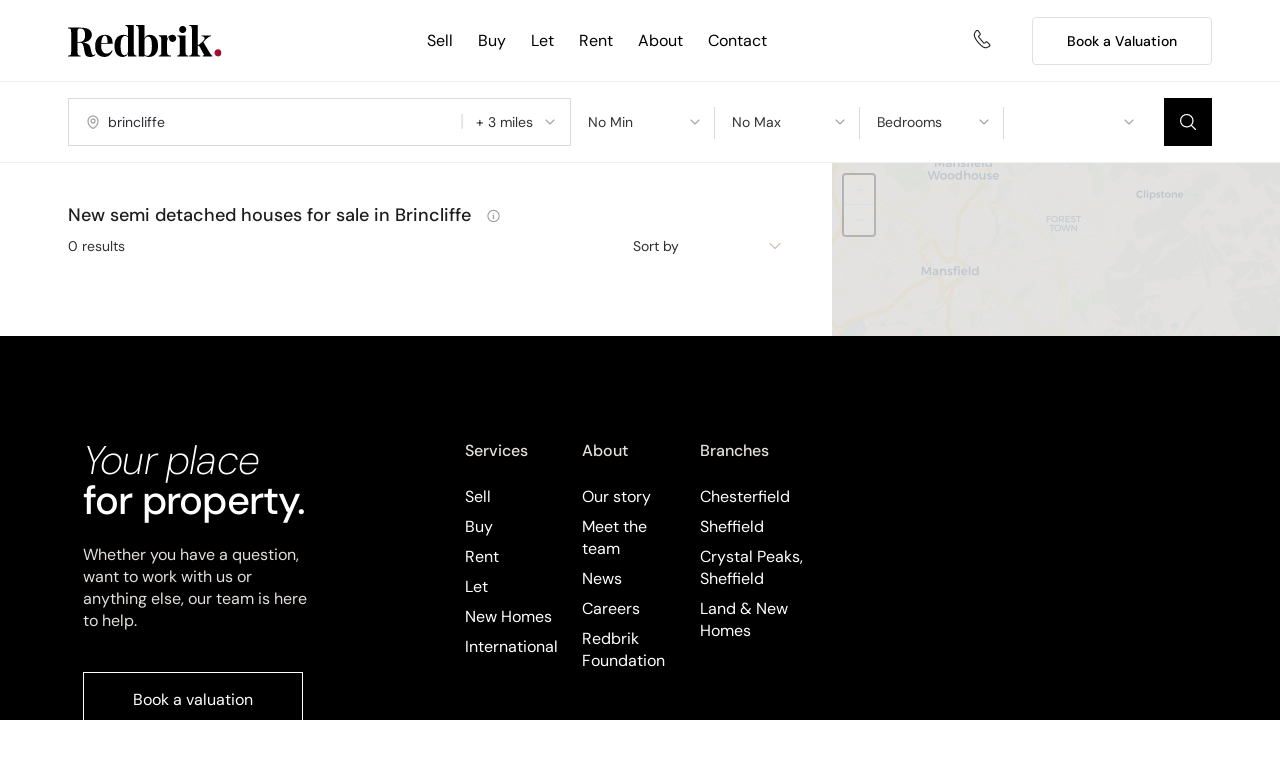

--- FILE ---
content_type: text/html; charset=UTF-8
request_url: https://www.redbrik.co.uk/new-homes/current-developments/in-brincliffe/type-semi-detached-house/
body_size: 136268
content:
<!DOCTYPE html><html><head><meta charSet="utf-8"/><meta http-equiv="x-ua-compatible" content="ie=edge"/><meta name="viewport" content="width=device-width, initial-scale=1, shrink-to-fit=no"/><style data-href="/styles.9c19e30ac085df2cece8.css" data-identity="gatsby-global-css">@charset "UTF-8";@import url(https://cdnjs.cloudflare.com/ajax/libs/animate.css/3.5.2/animate.min.css);[data-sal]{transition-delay:0s;transition-delay:var(--sal-delay,0s);transition-duration:.2s;transition-duration:var(--sal-duration,.2s);transition-timing-function:ease;transition-timing-function:var(--sal-easing,ease)}[data-sal][data-sal-duration="200"]{transition-duration:.2s}[data-sal][data-sal-duration="250"]{transition-duration:.25s}[data-sal][data-sal-duration="300"]{transition-duration:.3s}[data-sal][data-sal-duration="350"]{transition-duration:.35s}[data-sal][data-sal-duration="400"]{transition-duration:.4s}[data-sal][data-sal-duration="450"]{transition-duration:.45s}[data-sal][data-sal-duration="500"]{transition-duration:.5s}[data-sal][data-sal-duration="550"]{transition-duration:.55s}[data-sal][data-sal-duration="600"]{transition-duration:.6s}[data-sal][data-sal-duration="650"]{transition-duration:.65s}[data-sal][data-sal-duration="700"]{transition-duration:.7s}[data-sal][data-sal-duration="750"]{transition-duration:.75s}[data-sal][data-sal-duration="800"]{transition-duration:.8s}[data-sal][data-sal-duration="850"]{transition-duration:.85s}[data-sal][data-sal-duration="900"]{transition-duration:.9s}[data-sal][data-sal-duration="950"]{transition-duration:.95s}[data-sal][data-sal-duration="1000"]{transition-duration:1s}[data-sal][data-sal-duration="1050"]{transition-duration:1.05s}[data-sal][data-sal-duration="1100"]{transition-duration:1.1s}[data-sal][data-sal-duration="1150"]{transition-duration:1.15s}[data-sal][data-sal-duration="1200"]{transition-duration:1.2s}[data-sal][data-sal-duration="1250"]{transition-duration:1.25s}[data-sal][data-sal-duration="1300"]{transition-duration:1.3s}[data-sal][data-sal-duration="1350"]{transition-duration:1.35s}[data-sal][data-sal-duration="1400"]{transition-duration:1.4s}[data-sal][data-sal-duration="1450"]{transition-duration:1.45s}[data-sal][data-sal-duration="1500"]{transition-duration:1.5s}[data-sal][data-sal-duration="1550"]{transition-duration:1.55s}[data-sal][data-sal-duration="1600"]{transition-duration:1.6s}[data-sal][data-sal-duration="1650"]{transition-duration:1.65s}[data-sal][data-sal-duration="1700"]{transition-duration:1.7s}[data-sal][data-sal-duration="1750"]{transition-duration:1.75s}[data-sal][data-sal-duration="1800"]{transition-duration:1.8s}[data-sal][data-sal-duration="1850"]{transition-duration:1.85s}[data-sal][data-sal-duration="1900"]{transition-duration:1.9s}[data-sal][data-sal-duration="1950"]{transition-duration:1.95s}[data-sal][data-sal-duration="2000"]{transition-duration:2s}[data-sal][data-sal-delay="50"]{transition-delay:.05s}[data-sal][data-sal-delay="100"]{transition-delay:.1s}[data-sal][data-sal-delay="150"]{transition-delay:.15s}[data-sal][data-sal-delay="200"]{transition-delay:.2s}[data-sal][data-sal-delay="250"]{transition-delay:.25s}[data-sal][data-sal-delay="300"]{transition-delay:.3s}[data-sal][data-sal-delay="350"]{transition-delay:.35s}[data-sal][data-sal-delay="400"]{transition-delay:.4s}[data-sal][data-sal-delay="450"]{transition-delay:.45s}[data-sal][data-sal-delay="500"]{transition-delay:.5s}[data-sal][data-sal-delay="550"]{transition-delay:.55s}[data-sal][data-sal-delay="600"]{transition-delay:.6s}[data-sal][data-sal-delay="650"]{transition-delay:.65s}[data-sal][data-sal-delay="700"]{transition-delay:.7s}[data-sal][data-sal-delay="750"]{transition-delay:.75s}[data-sal][data-sal-delay="800"]{transition-delay:.8s}[data-sal][data-sal-delay="850"]{transition-delay:.85s}[data-sal][data-sal-delay="900"]{transition-delay:.9s}[data-sal][data-sal-delay="950"]{transition-delay:.95s}[data-sal][data-sal-delay="1000"]{transition-delay:1s}[data-sal][data-sal-easing=linear]{transition-timing-function:linear}[data-sal][data-sal-easing=ease]{transition-timing-function:ease}[data-sal][data-sal-easing=ease-in]{transition-timing-function:ease-in}[data-sal][data-sal-easing=ease-out]{transition-timing-function:ease-out}[data-sal][data-sal-easing=ease-in-out]{transition-timing-function:ease-in-out}[data-sal][data-sal-easing=ease-in-cubic]{transition-timing-function:cubic-bezier(.55,.055,.675,.19)}[data-sal][data-sal-easing=ease-out-cubic]{transition-timing-function:cubic-bezier(.215,.61,.355,1)}[data-sal][data-sal-easing=ease-in-out-cubic]{transition-timing-function:cubic-bezier(.645,.045,.355,1)}[data-sal][data-sal-easing=ease-in-circ]{transition-timing-function:cubic-bezier(.6,.04,.98,.335)}[data-sal][data-sal-easing=ease-out-circ]{transition-timing-function:cubic-bezier(.075,.82,.165,1)}[data-sal][data-sal-easing=ease-in-out-circ]{transition-timing-function:cubic-bezier(.785,.135,.15,.86)}[data-sal][data-sal-easing=ease-in-expo]{transition-timing-function:cubic-bezier(.95,.05,.795,.035)}[data-sal][data-sal-easing=ease-out-expo]{transition-timing-function:cubic-bezier(.19,1,.22,1)}[data-sal][data-sal-easing=ease-in-out-expo]{transition-timing-function:cubic-bezier(1,0,0,1)}[data-sal][data-sal-easing=ease-in-quad]{transition-timing-function:cubic-bezier(.55,.085,.68,.53)}[data-sal][data-sal-easing=ease-out-quad]{transition-timing-function:cubic-bezier(.25,.46,.45,.94)}[data-sal][data-sal-easing=ease-in-out-quad]{transition-timing-function:cubic-bezier(.455,.03,.515,.955)}[data-sal][data-sal-easing=ease-in-quart]{transition-timing-function:cubic-bezier(.895,.03,.685,.22)}[data-sal][data-sal-easing=ease-out-quart]{transition-timing-function:cubic-bezier(.165,.84,.44,1)}[data-sal][data-sal-easing=ease-in-out-quart]{transition-timing-function:cubic-bezier(.77,0,.175,1)}[data-sal][data-sal-easing=ease-in-quint]{transition-timing-function:cubic-bezier(.755,.05,.855,.06)}[data-sal][data-sal-easing=ease-out-quint]{transition-timing-function:cubic-bezier(.23,1,.32,1)}[data-sal][data-sal-easing=ease-in-out-quint]{transition-timing-function:cubic-bezier(.86,0,.07,1)}[data-sal][data-sal-easing=ease-in-sine]{transition-timing-function:cubic-bezier(.47,0,.745,.715)}[data-sal][data-sal-easing=ease-out-sine]{transition-timing-function:cubic-bezier(.39,.575,.565,1)}[data-sal][data-sal-easing=ease-in-out-sine]{transition-timing-function:cubic-bezier(.445,.05,.55,.95)}[data-sal][data-sal-easing=ease-in-back]{transition-timing-function:cubic-bezier(.6,-.28,.735,.045)}[data-sal][data-sal-easing=ease-out-back]{transition-timing-function:cubic-bezier(.175,.885,.32,1.275)}[data-sal][data-sal-easing=ease-in-out-back]{transition-timing-function:cubic-bezier(.68,-.55,.265,1.55)}[data-sal|=fade]{opacity:0;transition-property:opacity}[data-sal|=fade].sal-animate,body.sal-disabled [data-sal|=fade]{opacity:1}[data-sal|=slide]{opacity:0;transition-property:opacity,-webkit-transform;transition-property:opacity,transform;transition-property:opacity,transform,-webkit-transform}[data-sal=slide-up]{-webkit-transform:translateY(20%);transform:translateY(20%)}[data-sal=slide-down]{-webkit-transform:translateY(-20%);transform:translateY(-20%)}[data-sal=slide-left]{-webkit-transform:translateX(20%);transform:translateX(20%)}[data-sal=slide-right]{-webkit-transform:translateX(-20%);transform:translateX(-20%)}[data-sal|=slide].sal-animate,body.sal-disabled [data-sal|=slide]{opacity:1;-webkit-transform:none;transform:none}[data-sal|=zoom]{opacity:0;transition-property:opacity,-webkit-transform;transition-property:opacity,transform;transition-property:opacity,transform,-webkit-transform}[data-sal=zoom-in]{-webkit-transform:scale(.5);transform:scale(.5)}[data-sal=zoom-out]{-webkit-transform:scale(1.1);transform:scale(1.1)}[data-sal|=zoom].sal-animate,body.sal-disabled [data-sal|=zoom]{opacity:1;-webkit-transform:none;transform:none}[data-sal|=flip]{-webkit-backface-visibility:hidden;backface-visibility:hidden;transition-property:-webkit-transform;transition-property:transform;transition-property:transform,-webkit-transform}[data-sal=flip-left]{-webkit-transform:perspective(2000px) rotateY(-91deg);transform:perspective(2000px) rotateY(-91deg)}[data-sal=flip-right]{-webkit-transform:perspective(2000px) rotateY(91deg);transform:perspective(2000px) rotateY(91deg)}[data-sal=flip-up]{-webkit-transform:perspective(2000px) rotateX(-91deg);transform:perspective(2000px) rotateX(-91deg)}[data-sal=flip-down]{-webkit-transform:perspective(2000px) rotateX(91deg);transform:perspective(2000px) rotateX(91deg)}[data-sal|=flip].sal-animate,body.sal-disabled [data-sal|=flip]{-webkit-transform:none;transform:none}.react-autosuggest__container{margin-bottom:1rem}.react-autosuggest__suggestions-container--open{color:#00114a;line-height:1.5;position:absolute;text-align:left;top:51px;z-index:1;z-index:2}.react-autosuggest__suggestions-list mark{background-color:transparent;padding:0}.react-autosuggest__suggestion--highlighted{background-color:#ddd;color:#00114a;text-align:left}.react-autosuggest__suggestion--highlighted .ais-Highlight-highlighted,.react-autosuggest__suggestion--highlighted mark{color:#00114a}.menu-icons li::marker{display:none!important;font-size:0;height:0;margin:0!important;width:0}.menu-icons .signup-wrap a{align-items:center;color:#000;display:flex;font-family:DM Sans;font-size:16px;font-style:normal;font-weight:400;line-height:140%}.menu-icons .val-btn{margin:0 0 0 20px}.menu-icons .val-btn .btn-white{-webkit-backdrop-filter:blur(6px);backdrop-filter:blur(6px);background:#fff;border:1px solid #e4dfdc;border-radius:4px;color:#1d1d1d;font-family:DM Sans;font-size:16px;font-style:normal;font-weight:700}.menu-icons .val-btn .btn-white:hover{background-color:#000;color:#fff}.menu-icons .login-wrap .icon-call-selected{display:none}.menu-icons .login-wrap:hover .icon-call-selected{display:inline-block}.menu-icons .login-wrap:hover .icon-call{display:none}.header{background-color:#fff;border-bottom:1px solid #f0f0f0;padding:16px 0;position:fixed;width:100%;z-index:999999}.header.with-band{top:40px}.header .header_search_form .react-autosuggest__suggestions-container{position:absolute;top:40px}.header .header_search_form .search-icon{position:absolute;top:2px}.header .icon-search-header,.header .icon-signup,.header .icon-signup-selected{display:inline-block;height:20px;width:20px}.header .icon-call,.header .icon-call-selected{display:inline-block;height:17px;width:15px}.header .nav-bar{display:none}.header .menu-icons{align-items:center;display:flex}.header .menu-icons i{margin-right:12px}.header .menu-icons .btn.btn-white{color:#000;font-family:DM Sans Bold;font-size:14px;font-style:normal;font-weight:500;height:48px;line-height:140%;min-height:48px;min-width:180px;padding:14px 15px;width:180px}.header .menu-icons .btn.btn-white:hover{color:#fff}.header .menu-icons .header-search,.header .menu-icons .login-wrap.dropdown-top{margin-right:24px}.header .menu-icons .header-search i,.header .menu-icons .login-wrap.dropdown-top i{margin-right:0}@media(min-width:1201px){.header .menu-icons .header-search,.header .menu-icons .header-search i,.header .menu-icons .login-wrap.dropdown-top,.header .menu-icons .login-wrap.dropdown-top i{margin-right:0}}.header .menu-icons .signup-wrap,.header .menu-icons .val-btn{display:none}.header .logo{z-index:9999}.header .logo img{width:135px}.header .hamburger{height:13px;position:relative;width:25px}.header .hamburger span{background-color:#1d1d1d;bottom:auto;display:block;height:1px;left:auto;position:absolute;right:0;top:0;transition:.25s ease-in-out;width:18px}.header .hamburger span:nth-child(2){top:5px}.header .hamburger span:nth-child(3){top:10px}.header .hamburger .icon-cross{display:none;margin:0}.header .hamburger.cross{height:20px;width:20px}.header .hamburger.cross .icon-cross{display:inline-block}.header .hamburger.cross span{display:none;height:2px;left:8px;right:auto;width:15px}.header .hamburger.cross span:first-child{top:14px;-webkit-transform:rotate(45deg);transform:rotate(45deg)}.header .hamburger.cross span:nth-child(2){opacity:0}.header .hamburger.cross span:nth-child(3){top:14px;-webkit-transform:rotate(-44deg);transform:rotate(-44deg)}.header .header-wrapper{align-items:center;display:flex;justify-content:space-between}.header .header-wrapper .main-title:hover{color:#b20838!important}.header .menu-list-wrapper{-webkit-animation:growDown .3s ease-in-out forwards;animation:growDown .3s ease-in-out forwards;background-color:#fff;height:100vh;left:0;overflow-y:auto;padding:24px 20px;position:absolute;top:99%;-webkit-transform-origin:top center;transform-origin:top center;width:100%;z-index:99}.header .menu-list-wrapper.wrapper-find-property{background-color:#f8f8f8;padding:37px 20px 50px}.header .menu-list-wrapper:not(.wrapper-find-property){border-top:1px solid #f0f0f0}.header .menu-list-wrapper .menu-bar{width:100%}.header .menu-list-wrapper .menu-bar .mobile-nav-two{display:none}@media(max-width:480px){.header .menu-list-wrapper .menu-bar .mobile-nav-two{display:block}}@media(min-width:481px)and (max-width:767px){.header .menu-list-wrapper .menu-bar .mobile-nav-two{display:block}}@media(min-width:768px)and (max-width:1024px){.header .menu-list-wrapper .menu-bar .mobile-nav-two{display:block}}.header .menu-list-wrapper.wrapper-find-property{top:0}.header .menu-list-wrapper.wrapper-find-property .hamburger.cross{border:0;position:absolute;right:0;top:-26px}@media (min-width:992px){.header .menu-list-wrapper.wrapper-find-property{display:none}}.header .menu-list-wrapper.wrapper-find-property .react-autosuggest__suggestions-list li{margin:0}.header .menu-list-wrapper .find-a-property .sub-menu-top{z-index:999}.header .menu-list-wrapper .find-a-property .sub-menu-top .sub-menu{background:#f8f8f8;margin:auto;max-width:500px;padding:30px}.header .menu-list-wrapper .find-a-property .sub-menu-top .sub-menu .title{color:#9f9f9f;font-size:18px;font-weight:700;line-height:24px;margin-top:40px;padding-bottom:24px}.header .menu-list-wrapper .find-a-property .sub-menu-top .sub-menu p{color:#1d1d1d}.header .menu-list-wrapper .find-a-property .sub-menu-top .sub-menu .header_search_form .search-icon{right:20px}.header .menu-list-wrapper .find-a-property .sub-menu-top .sub-menu .header_search_form .icon-search{height:20px;margin-top:3px;position:absolute;width:20px}.header .menu-list-wrapper .find-a-property .sub-menu-top .sub-menu .header_search_form input{background:transparent;border:0;border-bottom:1px solid #e5e5e5;font-size:16px;padding-bottom:16px;padding-top:5px;width:100%}.header .menu-list-wrapper .find-a-property .sub-menu-top .sub-menu .header_search_form .react-autosuggest__input--focused{outline:none}.header .menu-list-wrapper .find-a-property .sub-menu-top .sub-menu .header_search_form .header-search-form-btn{grid-column-gap:24px;display:flex;grid-column:2}.header .menu-list-wrapper .find-a-property .sub-menu-top .sub-menu .header_search_form .header-search-form-btn button{border:0;font-size:16px;width:100%}.header .menu-list-wrapper li{align-items:center;border-top:0;display:flex;flex-wrap:wrap;padding:0 0 16px;position:relative;width:100%}.header .menu-list-wrapper li+li{border-top:1px solid #f0f0f0;padding:16px 0}.header .menu-list-wrapper li:last-child{padding-bottom:0}.header .menu-list-wrapper li a{color:#000;cursor:pointer;font-family:DM Sans;font-size:20px;font-style:normal;font-weight:400;line-height:140%;position:relative;transition:all .5s;width:auto}.header .menu-list-wrapper li a:hover{color:#b20838}.header .menu-list-wrapper .icon-plus-burger{height:20px;margin-left:auto;position:relative;width:20px}.header .menu-list-wrapper .icon-plus{display:inline-block;height:20px;position:absolute;right:0;top:3px;width:20px}.header .menu-list-wrapper .icon-minus-burger{height:20px;margin-left:auto;position:relative;width:20px}.header .menu-list-wrapper .icon-minus{display:inline-block;height:20px;position:absolute;right:0;top:3px;width:20px}.header .menu-list-wrapper .privacy-link{margin-top:40px}.header .menu-list-wrapper .privacy-link li a{font-size:1rem;font-weight:300}.header .menu-list-wrapper .valuation-overlay{margin:32px 0 40px}@media (min-width:768px){.header .menu-list-wrapper .valuation-overlay{max-width:370px}}.header .menu-list-wrapper .valuation-overlay .h3{color:#000;font-family:Playfair Display semiBold;font-size:1.25rem;font-style:normal;font-weight:600}.header .menu-list-wrapper .valuation-overlay p{font-size:1rem}.header .menu-list-wrapper .valuation-overlay .btn{background:#000;color:#fff;font-size:16px;font-style:normal;font-weight:500;min-height:48px;padding:12px 20px 11px;width:100%}.header .menu-list-wrapper .inside-list{display:none}.header .menu-list-wrapper .inside-list.open-list{display:flex;width:100%}.header .menu-list-wrapper .inside-listing{width:auto}.header .menu-list-wrapper .inside-listing li{border:none;margin-top:16px;padding:0}.header .menu-list-wrapper .inside-listing li a{color:#2e2d32;font-family:DM Sans;font-size:16px;font-style:normal;font-weight:400;line-height:140%;min-width:auto}@media (min-width:768px){.header{padding:24px 0}.header .header-wrapper{padding:0}.header .nav-bar{margin-left:5px;margin-right:auto;margin-top:-1px}.header .nav-bar .nav-menu{align-items:center;display:flex}.header .nav-bar .nav-menu li{margin-left:39px}.header .nav-bar .nav-menu li a{color:#000;font-family:DM Sans;font-size:16px;font-style:normal;font-weight:400;line-height:140%;transition:all .6s}.header .nav-bar .nav-menu li a:hover{color:#b20838}.header .logo img{height:28px;max-width:181px}.header .menu-bar{padding:0 26px 34px}.header .menu-list-wrapper li{margin-bottom:0;padding:0 0 24px}.header .menu-list-wrapper li a{font-size:24px;font-weight:300;line-height:120%}.header .menu-list-wrapper li+li{padding:24px 0}.header .menu-list-wrapper .privacy-link{margin-left:25px;margin-top:0}.header .menu-list-wrapper .privacy-link li{margin-bottom:29px}.header .menu-list-wrapper .privacy-link li a{font-size:1.125rem}.header .hamburger{height:17px}.header .hamburger span{height:1px;width:23px}.header .menu-icons .icon-call,.header .menu-icons .icon-call-selected,.header .menu-icons .icon-search-header,.header .menu-icons .icon-signup,.header .menu-icons .icon-signup-selected{height:20px;width:20px}}@media (min-width:992px){.header .header-wrapper{padding:0}.header .nav-bar{margin:0}.header .nav-bar .nav-menu li:first-child{margin-left:0}.header .logo img{max-width:214px;width:auto}}@media (min-width:1201px){.header{padding:17px 0 16px}.header .menu-icons .icon-call,.header .menu-icons .icon-call-selected{margin-right:34px}.header .logo img{height:32px;max-width:180px}.header .hamburger{width:32px}.header .hamburger span{height:2px;width:32px}.header .hamburger span:nth-child(2){top:7px}.header .hamburger span:nth-child(3){top:15px}.header .nav-bar{display:block;margin-left:auto;margin-right:auto}}@media (min-width:1201px)and (min-width:1500px){.header .nav-bar{margin-left:auto}}@media (min-width:1201px){.header .nav-bar .nav-menu li{margin-left:25px}.header .nav-bar .nav-menu li:first-child{margin-left:0}}@media (min-width:1201px)and (min-width:1500px){.header .nav-bar .nav-menu li{margin-left:40px}}@media (min-width:1201px){.header .menu-icons .hamburger{display:none}.header .menu-icons .signup-wrap,.header .menu-icons .val-btn{display:block}.header .menu-icons .val-btn{margin-left:40px}.header .menu-icons .header-search{display:none}.header .menu-bar{padding:56px 0 0 126px}.header .menu-list-wrapper:not(.wrapper-find-property){display:none}.header .menu-list-wrapper li{margin-bottom:28px}.header .menu-list-wrapper li a{font-size:1.25rem}.header .menu-list-wrapper .icon-plus{height:15px;right:-40px;width:15px}.header .menu-list-wrapper .privacy-link{margin-left:0;width:21.1%}.header .menu-list-wrapper .privacy-link li{margin-bottom:10px}.header .menu-list-wrapper .privacy-link li a{font-size:1rem}.header .menu-list-wrapper .valuation-overlay{width:27.1%}}@media (min-width:1800px){.header .menu-bar{padding:94px 0 0 197px}.header .menu-list-wrapper{align-items:normal}.header .menu-list-wrapper li{margin-bottom:24px}.header .menu-list-wrapper li a{font-size:1.5rem}.header .menu-list-wrapper .icon-plus{height:15px;right:-39px;top:6px;width:15px}.header .menu-list-wrapper .icon-minus{height:10px;right:-39px;top:8px;width:15px}.header .menu-list-wrapper .privacy-link{padding:93px 0;width:31%}.header .menu-list-wrapper .privacy-link li{margin-bottom:30px}.header .menu-list-wrapper .privacy-link li a{font-size:1.125rem}.header .header-wrapper{padding:0}.header .nav-bar{justify-content:center;margin-left:auto;margin-right:auto}.header .hamburger{height:21px}}.headerSticky{align-items:center;background:#000;display:flex;height:40px;justify-content:center;position:fixed;top:0;width:100%;z-index:9999999}.headerSticky p{color:#fff;font-family:DM Sans;font-size:14px;margin:0;padding:10px;text-align:center}@media (max-width:767px){.headerSticky p{font-size:12px;padding:10px 30px}}.headerSticky p a{color:#fff;text-decoration:underline}.headerSticky p a:hover{color:#b20838}.headerSticky p.mobile-views{display:none}@media (max-width:767px){.headerSticky p{display:none}.headerSticky p.mobile-views{display:block}}.headerSticky .icon-x-mark{cursor:pointer;display:block;position:absolute;right:20px}.search-results .header{position:relative}.menu-list{padding:0}.menu-list .react-autosuggest__suggestions-container{position:absolute;top:40px}.menu-list .form-control{font-family:DM Sans;font-size:14px;font-weight:400;line-height:140%}.menu-list .form-wrapper-static .form-info .react-autosuggest__container input{color:#2e2d32;font-family:DM Sans;font-size:14px!important;font-weight:400;line-height:140%;padding-left:8px}.menu-list .form-wrapper{padding-bottom:40px}.menu-list .form-wrapper .more{border:1px solid #000;border-radius:5px;color:#000;font-weight:600;padding:10px 0;text-align:center;width:100%}.menu-list .form-wrapper .more:hover{background-color:#000;color:#fff;transition:all .5s}.menu-list .more-results{padding-bottom:0!important}.menu-list .property-card-list{margin-bottom:0!important;padding:0!important}.menu-list .property-card-list .property-card{margin-bottom:24px}.menu-list .property-card-list .property-card.badges{align-items:center;display:flex;flex-direction:column;margin-bottom:24px;padding:24px}.menu-list .property-card-list .property-card.badges h4{color:#1d1d1d;font-family:Playfair Display semiBold;font-size:24px;font-weight:600;line-height:100%;margin-bottom:16px}.menu-list .property-card-list .property-card.badges h4 span{font-family:Playfair Display;font-weight:400}.menu-list .property-card-list .property-card.badges p{color:#323232;font-family:DM Sans;font-size:16px;font-style:normal;font-weight:400;line-height:140%;margin-bottom:0}.menu-list .property-card-list .property-card.badges a.btn{font-size:14px;line-height:140%;margin-top:32px;min-height:48px;min-width:180px;width:100%}.menu-list .property-card-list .static-register-withus-module{margin-bottom:32px}@media (max-width:767px){.menu-list .property-card-list .static-register-withus-module{margin-bottom:24px;padding:32px}}.menu-list .property-card-list .static-register-withus-module .left-side h2{font-size:24px;letter-spacing:-.48px}@media (max-width:767px){.menu-list .property-card-list .static-register-withus-module .left-side h2{font-size:20px;letter-spacing:-.4px}}.menu-list .property-card-list .slide-img.img-zoom{display:block!important}.menu-list .form-group{color:#1d1d1d;margin-bottom:-2px;position:relative}.menu-list .form-group a{left:0;position:absolute;top:15px}.menu-list .form-group.buy_rent{margin-left:6px;width:auto}@media(max-width:480px){.menu-list .form-group.buy_rent{margin-bottom:15px}}@media(min-width:481px)and (max-width:991px){.menu-list .form-group.buy_rent{margin-bottom:15px}}.menu-list .form-group.search-box-wrapper{background:#fff;border:1px solid #dbdbdb;border-radius:0;display:flex;padding:0 16px!important}.menu-list .form-group.search-box-wrapper .select-opt{width:75px}.menu-list .form-group.search-box-wrapper .filter-search{padding-left:15px}.menu-list .form-group.search-box-wrapper .filter-search .form-control{height:46px!important}.menu-list .form-group.filter-search{padding-left:25px}.menu-list .form-group.buy_rent_search .radio-boxes a{background-color:#f9f4f4;border:1px solid #f9f4f4;border-radius:0;color:#000;font-family:DM Sans;font-size:.875rem;font-style:normal;font-weight:500;text-align:center}.menu-list .form-group.buy_rent_search .radio-boxes a.active{background-color:#fff;border:1px solid #000;color:#000;font-family:DM Sans Bold}.menu-list .form-group.pipe:after{background-color:#dbdbdb;border:0;color:#dbdbdb;content:"";height:32px;position:absolute;right:0;top:8px;width:1px}.menu-list .form-group.filter-search:after{color:#dbdbdb;content:" | ";position:absolute;right:5px;top:15px}.menu-list .form-group.building:after,.menu-list .form-group:last-child:after{display:none}.menu-list .form-group .radio-boxes a{position:relative}.menu-list .form-group .radio-boxes .property_filter_btn{background:#fff;color:#dbdbdb;padding:10px 20px;top:8px}@media(max-width:480px){.menu-list .form-group .radio-boxes .property_filter_btn{text-align:center;width:50%}}@media(min-width:481px)and (max-width:991px){.menu-list .form-group .radio-boxes .property_filter_btn{text-align:center;width:50%}}.menu-list .form-group .radio-boxes .property_filter_btn.active{background:#b20838;color:#fff}.menu-list .form-group .bedroom-select-box__menu{font-size:.8125rem}@media (min-width:1201px){.menu-list .form-group .bedroom-select-box__menu{font-size:1rem}}.menu-list .form-group .bedroom-select-box__menu .bedroom-select-box__option--is-focused{background-color:#b208381c}.menu-list .form-group .bedroom-select-box__menu .bedroom-select-box__option--is-selected{background-color:#b20838}.menu-list .form-group .bedroom-select-box__control{background-color:transparent;border-color:transparent;border-width:0 0 2px;color:#323232;font-family:DM Sans;font-size:14px;height:48px!important;padding:0}@media (min-width:1201px){.menu-list .form-group .bedroom-select-box__control{font-size:16px}}.menu-list .form-group .bedroom-select-box__control .select-opt{color:#323232;font-family:DM Sans;font-size:14px;font-weight:400;line-height:140%;padding:0}.menu-list .form-group .bedroom-select-box__control .bedroom-select-box__indicators{display:none}.menu-list .form-group .bedroom-select-box__control--is-focused{border-color:#f8f8f8;border-width:0 0 2px;box-shadow:none}.menu-list .form-group .price-filter-list{align-items:center;border-bottom:2px solid #f8f8f8;display:flex;height:100%;height:48px!important;margin:0}.menu-list .form-group .price-filter-list .price-filter-dropdown{width:100%}.menu-list .form-group .price-filter-list .price-filter-dropdown button{font-size:.8125rem;text-align:left;width:100%}@media (min-width:1201px){.menu-list .form-group .price-filter-list .price-filter-dropdown button{font-size:1rem}}.menu-list .form-group .price-filter-list .filter-dropdown{background-color:#fff;border-radius:10px;box-shadow:0 0 5px #d1d1d1;display:none;font-size:16px;left:50%;padding:1rem 1rem 0;position:absolute;top:100%;-webkit-transform:translate(-50%,10px);transform:translate(-50%,10px);width:15rem;z-index:10}.menu-list .form-group .price-filter-list .filter-dropdown .css-1i6lp6w-control{cursor:pointer}@media(max-width:480px){.menu-list .form-group .price-filter-list .filter-dropdown{left:50%;width:100%}}@media(min-width:481px)and (max-width:991px){.menu-list .form-group .price-filter-list .filter-dropdown{left:50%;width:100%}}@media(min-width:768px)and (max-width:1024px){.menu-list .form-group .price-filter-list .filter-dropdown{left:50%}}.menu-list .form-group .price-filter-list .filter-dropdown .price-select-box__menu-list{font-size:.8125rem}@media (min-width:1201px){.menu-list .form-group .price-filter-list .filter-dropdown .price-select-box__menu-list{font-size:1rem}}.menu-list .form-group .price-filter-list .active .filter-dropdown{display:block}.menu-list .bold{color:#000;font-weight:600;margin-left:3px;margin-right:3px}.menu-list .form-control{border-color:transparent;color:#323232}.menu-list .location-field{position:relative}@media(max-width:480px){.menu-list .location-field{font-size:.8125rem!important}}@media(min-width:481px)and (max-width:991px){.menu-list .location-field{font-size:.8125rem!important}}.menu-list .icon-search{display:inline-block;height:20px;width:20px}.menu-list .icon-map-search-pin{display:inline-block;height:16px;width:16px}.menu-list .menu-details{padding:24px 0}.menu-list .menu-details p{color:#323232;font-family:DM Sans;font-size:14px;font-weight:400;line-height:140%;margin-bottom:0;margin-right:7px}.menu-list .menu-details p.desc{margin-top:24px}.menu-list .menu-details .sm-details-wrapper{color:#323232;font-family:DM Sans;font-size:14px;font-weight:400;line-height:140%}.menu-list .icon-menu-slider{display:inline-block;height:16px;opacity:.4;pointer-events:none;position:absolute;right:8px;top:17px;width:10px}.menu-list .prices{color:#323232;display:block;font-family:DM Sans;font-size:14px;font-weight:400;line-height:140%;margin-bottom:0;margin-left:auto;min-width:156px;padding-bottom:0!important;position:relative}.menu-list .prices .select-opt__control{height:20px;min-height:20px}.menu-list .prices .select-opt__control .select-opt__value-container{line-height:20px;padding-bottom:0;padding-top:0}.menu-list .prices .select-opt__indicator{padding:0 0 0 8px}.menu-list .prices .icon-menu-slider{top:16px}.menu-list .prices .form-control{border:0}.menu-list .sm-text{color:#1d1d1d;font-family:DM Sans Bold;font-size:16px;font-weight:500;line-height:140%;margin-bottom:16px;margin-top:0!important;max-width:100%;position:relative;top:0!important}@media(max-width:480px){.menu-list .sm-text{display:flex;margin-bottom:16px;max-width:300px}.menu-list .sm-text .icon-identifier{margin-top:4px}}@media(min-width:481px)and (max-width:767px){.menu-list .sm-text{margin-bottom:15px!important}}.menu-list .sm-text .icon-identifier{display:inline-block;height:16px;margin-left:10px;vertical-align:middle;width:16px}.menu-list .inside-details{align-items:center;display:flex;flex-direction:row-reverse;justify-content:flex-end}.menu-list .inside-details .col-lg-5,.menu-list .inside-details .col-lg-7{width:50%}.menu-list .sold-actions.btn-field{align-items:center;display:flex}.menu-list .inside-details-filter .col-lg-5,.menu-list .inside-details-filter .col-lg-7{width:50%}@media(max-width:480px){.menu-list .inside-details-filter .col-lg-5,.menu-list .inside-details-filter .col-lg-7{width:100%}.menu-list .inside-details-filter .col-lg-5 .btn-field,.menu-list .inside-details-filter .col-lg-5 .btn-field.sold-actions,.menu-list .inside-details-filter .col-lg-5 .prices,.menu-list .inside-details-filter .col-lg-7 .btn-field,.menu-list .inside-details-filter .col-lg-7 .btn-field.sold-actions,.menu-list .inside-details-filter .col-lg-7 .prices{margin-top:16px}}.menu-list .sm-details-wrapper{align-items:center;display:flex;flex-direction:row-reverse;justify-content:flex-end}.menu-list .btn-field{display:flex;margin-bottom:0}.menu-list .btn-field .text{color:#323232;font-family:DM Sans;font-size:14px;font-weight:400;line-height:140%;margin-left:12px}.menu-list .switchs{font-size:0;line-height:normal;margin:-1px 0 0}.menu-list .switch{display:inline-block;height:15px;margin-bottom:0;position:relative;width:34px}.menu-list .switch input{height:0;opacity:0;width:0}.menu-list .slider{background-color:#e5e5e5;bottom:0;cursor:pointer;left:0;position:absolute;right:0;top:0;transition:.4s}.menu-list .slider:before{background:#000;bottom:-1px;content:"";height:18px;left:0;position:absolute;transition:.4s;width:18px}.menu-list input:checked+.slider{background-color:#e5e5e5}.menu-list input:checked+.slider:before{background-color:#b20838;-webkit-transform:translateX(17px);transform:translateX(17px)}.menu-list .slider.round{border-radius:34px}.menu-list .slider.round:before{border-radius:50%}.menu-list .menu-wrapper.mobile{padding:0}@media(max-width:480px){.menu-list .menu-wrapper.new-homes-filter .form-group{width:100%}}@media(min-width:481px)and (max-width:767px){.menu-list .menu-wrapper.new-homes-filter .form-group{width:100%}}.menu-list .menu-wrapper.new-homes-filter .inside-details .sm-details-wrapper .prices{margin-left:0}.menu-list .wrapper{position:relative}.menu-list .wrapper .slide-img-content{bottom:10%;position:absolute;right:13px}.menu-list .wrapper .slide-img-content .icon-play{display:inline-block;height:16px;margin:0 20px;width:16px}.menu-list .wrapper .slide-img-content .icon-floor{display:inline-block;height:16px;width:16px}.menu-list .slide-img img{min-height:240px;width:100%}.menu-list .slide-img:before{bottom:0;content:"";height:100%;left:0;position:absolute;right:0;top:0;width:100%;z-index:1}.menu-list .slick-arrow .slick-next,.menu-list .slick-arrow .slick-prev{z-index:1}.menu-list .slick-arrow .slick-next:before,.menu-list .slick-arrow .slick-prev:before{background:url([data-uri]) no-repeat 50%;content:"";display:inline-block;-webkit-filter:brightness(1.8);filter:brightness(1.8);height:20px;opacity:1;width:10px}.menu-list .slick-arrow .slick-next.slick-disabled,.menu-list .slick-arrow .slick-prev.slick-disabled{display:none}.menu-list .slick-arrow .slick-prev{left:10px}.menu-list .slick-arrow .slick-prev:before{background:url([data-uri]) no-repeat 50%}.menu-list .slick-arrow .slick-next{right:10px}.menu-list .slick-dots{bottom:20px}.menu-list .slick-dots li{background-color:#dbdbdb;border-radius:50%;height:4px;margin:0 2px;width:4px}.menu-list .slick-dots li button{height:5px;width:5px}.menu-list .slick-dots li button:before{content:"";height:5px;width:5px}.menu-list .slick-dots .slick-active{background-color:#fff;height:5px;width:5px}.menu-list .card-details{padding-top:16px}.menu-list .card-details h3{color:#1d1d1d;font-family:DM Sans Bold;font-size:16px;font-weight:500;line-height:140%;margin-bottom:4px}.menu-list .card-details h4{color:#323232;font-family:DM Sans;font-size:14px;font-weight:400;line-height:140%;margin-bottom:16px}.menu-list .card-details h4 .sm-info{color:#000;font-family:DM Sans Bold;font-size:14px;font-weight:500;line-height:140%}.menu-list .card-details p{display:none;margin-bottom:0}.menu-list .card-details p a{color:#000!important}.menu-list .card-info{align-items:center;color:#5b5b5b;display:flex}.menu-list .card-info .details{align-items:center;color:#1d1d1d;display:flex;font-family:DM Sans;font-size:14px;font-weight:400;line-height:140%;margin-right:14px;padding:0 12px 0 0;position:relative}.menu-list .card-info .details .room-icon,.menu-list .card-info .details a{margin-right:8px}.menu-list .card-info .details.building{text-transform:capitalize}.menu-list .card-info .details:after{color:#dbdce3;content:"/";font-size:16px;height:24px;position:absolute;right:0;top:2px;width:1px}.menu-list .card-info .details:last-child:after{content:unset}.menu-list .card-info .icon-bathroom,.menu-list .card-info .icon-bedroom,.menu-list .card-info .icon-chair{display:inline-block;height:20px;width:24px}.menu-list .map-wrapper{display:inherit;margin-bottom:0}.withStickyBand .menu-list{padding:40px 0 0}@media (min-width:768px){.menu-list{padding-bottom:50px;padding-top:0}.menu-list .sm-text{color:#1d1d1d;display:inline-block;font-family:DM Sans Bold;font-size:18px;font-weight:500;line-height:140%;margin-bottom:8px;max-width:100%;position:relative}.menu-list .sm-text .icon-identifier{bottom:3px;right:-26px}.menu-list .our-form{display:flex;justify-content:space-between;width:100%}.menu-list .inside-details{align-items:center;display:flex;flex-direction:row-reverse;justify-content:flex-end}.menu-list .inside-details .col-lg-5,.menu-list .inside-details .col-lg-7{width:50%}.menu-list .sm-details-wrapper{justify-content:normal;margin-left:auto;max-width:285px}.menu-list .menu-details{padding:40px 0}.menu-list .menu-details p{color:#323232;font-family:DM Sans;font-size:14px;font-weight:400;line-height:140%;margin-bottom:0;margin-right:7px;max-width:780px}.menu-list .menu-details p.desc{margin-top:24px}.menu-list .property-card-list{display:flex;flex-direction:row;flex-wrap:wrap;margin:0 -10px}.menu-list .property-card-list .property-card{margin-bottom:32px;padding:0 10px;width:50%}.menu-list .property-card-list .property-card.badges{align-items:flex-start;display:flex;flex-direction:column;justify-content:left;margin-bottom:32px;margin-left:10px;margin-right:10px;padding:32px;width:100%}.menu-list .property-card-list .property-card.badges h4{color:#1d1d1d;font-family:Playfair Display semiBold;font-size:24px;font-weight:600;line-height:100%;margin-bottom:16px}.menu-list .property-card-list .property-card.badges p{color:#323232;font-family:DM Sans;font-size:16px;font-style:normal;font-weight:400;line-height:140%;margin-bottom:0}.menu-list .property-card-list .property-card.badges a.btn{margin-left:0;margin-top:32px;min-height:48px;min-width:180px;width:auto}.menu-list .slide-img{height:100%;max-height:none}.menu-list .slide-img img{height:100%;min-height:230px;-o-object-fit:cover;object-fit:cover}.menu-list .slide-img .no-image{max-height:230px}.menu-list .btn-field{align-items:center;justify-content:center;margin-bottom:0}.menu-list .btn-field .text{margin-left:12px}.menu-list .form-info{display:flex;flex-wrap:wrap;margin-right:-23px}.menu-list .location-field{padding-left:30px}.menu-list .form-group{margin-bottom:5px;padding-right:15px;width:33.33%}.menu-list .form-group.buy_rent{margin-left:0}.menu-list .form-group:nth-child(2){width:75%}.menu-list .form-group .icon-menu-slider{right:15px}.menu-list .bed-room{margin-right:0}.menu-list .menu-wrapper{padding:0}.menu-list .sm-details-wrapper{align-items:center;display:flex;flex-direction:row-reverse;justify-content:flex-end;width:100%}.menu-list .prices{margin-left:auto;min-width:148px;width:auto}.menu-list .prices .icon-menu-slider{right:25px}.menu-list .prices .select-opt__indicator{padding-right:0}.menu-list .bold{margin-right:3px}.menu-list .card-details{padding:16px 0 0}.menu-list .card-details h3{font-size:18px;margin-bottom:4px;min-height:50px}.menu-list .card-details h4{font-size:14px;margin-bottom:16px}.menu-list .card-details h4 span{font-size:14px}.menu-list .card-details p{display:none;font-size:16px}.menu-list .card-details .details{margin-right:12px}.menu-list .card-details .card-info{align-items:center;display:flex;margin:0}.menu-list .card-details .card-info .details{align-items:center;color:#1d1d1d;display:flex;font-family:DM Sans;font-size:14px;font-weight:400;line-height:140%}.menu-list .slide-img .no-image,.menu-list .slide-img img{max-height:240px}.menu-list .slick-dots{bottom:25px}.menu-list .slick-dots li{height:12px;margin:0 6px;width:12px}.menu-list .slick-dots .slick-active{height:12px;width:12px}.menu-list .map-wrapper{margin-bottom:0}.menu-list .wrapper{position:relative}.menu-list .wrapper .slide-img-content{bottom:43px;right:36px}.menu-list .wrapper .slide-img-content .icon-floor,.menu-list .wrapper .slide-img-content .icon-play{height:25px;width:25px}.withStickyBand .menu-list{padding-top:40px}}.search-result-header .header .container{max-width:100%}@media (min-width:992px){.search-result-header .header .container{max-width:100%!important;padding:0 26px}.menu-list{padding-bottom:0;padding-top:0}.menu-list .our-form{display:flex;justify-content:space-between;width:100%}.menu-list .form-info{margin-right:0}.menu-list .menu-details{padding-right:0}.menu-list .menu-details p{margin-right:5px}.menu-list .prices .icon-menu-slider{right:25px}.menu-list .menu-wrapper{align-items:normal;display:flex}.menu-list .slick-slider{height:100%}.menu-list .map-view{display:block;height:calc(100vh - 73px);position:sticky;position:-webkit-sticky;top:0;width:35%;z-index:-1}.menu-list .map-view img{width:100%}.menu-list .map-view .icon-map-pin{height:48px;left:50%;margin-left:-20px;position:absolute;top:270px;width:40px}.menu-list .wrapper{float:left;width:49%}.menu-list .wrapper .slide-img-content{bottom:14px;right:30px}.menu-list .card-details{float:left;padding-left:25px;padding-top:0;width:49%}.menu-list .slide-img{height:100%;max-height:none}.menu-list .slide-img img{height:100%;min-height:230px;-o-object-fit:cover;object-fit:cover}.menu-list .slide-img .no-image{max-height:230px}.menu-list .slick-slide>div{height:100%}.menu-list .menu-wrapper{padding:0}.menu-list .slick-dots{bottom:25px}.menu-list .slick-dots li{height:5px;margin:0 3px;width:5px}.menu-list .slick-dots .slick-active{height:5px;width:5px}.menu-list .map-wrapper{display:flex}.menu-list .slick-list,.menu-list .slick-track{height:100%}.withStickyBand .menu-list{padding-top:40px}.menu-list .form-control{font-size:.875rem}.menu-list .inside-details{align-items:center;display:flex;flex-direction:row-reverse;justify-content:flex-end}.menu-list .btn-field{align-items:center;justify-content:center;margin-bottom:0}.menu-list .sm-details-wrapper{align-items:baseline;justify-content:normal;margin-left:auto}.menu-list .sm-details-wrapper .form-group{padding-right:0;position:relative;top:-5px}.menu-list .sm-details-wrapper .form-group .icon-menu-slider{right:0}.menu-list .sm-details-wrapper .form-control{font-size:.875rem;height:23px!important}.menu-list .property-card-list{display:flex;flex-direction:row;flex-wrap:wrap;margin:0}.menu-list .property-card-list .property-card{padding:0;width:100%}.menu-list .property-card-list .property-card.badges{align-items:center;display:flex;flex-direction:row;margin-bottom:32px;margin-left:0;margin-right:0}.menu-list .property-card-list .property-card.badges h4{color:#1d1d1d;font-family:Playfair Display semiBold;font-size:24px;font-weight:600;line-height:100%;margin-bottom:16px}.menu-list .property-card-list .property-card.badges p{color:#323232;font-family:DM Sans;font-size:16px;font-style:normal;font-weight:400;line-height:140%;margin-bottom:0}.menu-list .property-card-list .property-card.badges a.btn{margin-left:auto;margin-top:0;min-height:48px;min-width:180px}.menu-list .menu-details{padding:40px 0}.menu-list .menu-details p{color:#323232;font-family:DM Sans;font-size:14px;font-weight:400;line-height:140%;margin-bottom:0;margin-right:7px;max-width:780px}.menu-list .menu-details p.desc{margin-top:24px}.menu-list .prices{font-size:14px}.menu-list .prices .icon-menu-slider{right:15px;top:5px}.menu-list .form-group{margin-bottom:16px;margin-right:0;padding-right:40px;width:34%}.menu-list .form-group:nth-child(2){width:68.7%}.menu-list .form-group:nth-child(3){width:32%}.menu-list .form-group a{left:-5px}.menu-list .form-group .icon-menu-slider{right:15px}.menu-list .form-wrapper{margin:0!important;padding:0 15px 40px;width:65%}.menu-list .form-wrapper .more{width:100%}.menu-list .map-view{float:right;width:41%}.menu-list .location-field{padding-left:41px}.menu-list .icon-search{height:25px;width:35px}.menu-list .card-details{padding-left:32px;width:59%}.menu-list .card-details h3{font-size:18px;min-height:auto}.menu-list .card-details h4{font-size:16px;margin-bottom:0}.menu-list .card-details h4 .sm-info,.menu-list .card-details h4 span{font-size:16px}.menu-list .card-details p{color:#323232;display:block;font-family:DM Sans;font-size:16px;font-weight:400;line-height:140%}.menu-list .card-details p a{color:#b20838;font-family:Figtree;font-size:16px;font-weight:400;line-height:140%;text-decoration:underline}.menu-list .card-details p a:hover{text-decoration:none}.menu-list .card-details .card-info{margin:17px 0}.menu-list .card-details .card-info .details{align-items:center;color:#1d1d1d;display:flex;font-family:DM Sans;font-size:16px;font-weight:400;line-height:140%}.menu-list .btn-field .text{font-size:14px}.menu-list .prices{margin-bottom:0;margin-left:auto}.menu-list .more-filter{width:32%}.menu-list .wrapper{width:41%}.menu-list .bold{margin-left:2px;margin-right:2px}}@media (min-width:1201px){.search-result-header .header .nav-bar{margin-left:179px}.search-result-header .header .container{max-width:100%;padding:0 55px}.search-header .header .container{width:100%}.result-tile .search-img-wrapper .video-tour .play-btn .icon-play{height:40px;width:40px}.menu-list{padding-top:0}.menu-list .form-control{font-size:.875rem}.menu-list .inside-details{align-items:center;display:flex;flex-direction:row-reverse;justify-content:flex-end}.menu-list .btn-field{align-items:center;justify-content:center;margin-bottom:0}.menu-list .sm-details-wrapper{align-items:baseline;justify-content:normal;margin-left:auto;max-width:450px}.menu-list .sm-details-wrapper .form-group{padding-right:0;position:relative;top:-5px}.menu-list .sm-details-wrapper .form-group .icon-menu-slider{right:0}.menu-list .sm-details-wrapper .form-control{font-size:.875rem;height:23px!important}.menu-list .property-card-list{display:flex;flex-direction:row;flex-wrap:wrap;margin:0}.menu-list .property-card-list .property-card{padding:0;width:100%}.menu-list .property-card-list .property-card.badges{align-items:flex-start;flex-direction:column;margin-bottom:32px}.menu-list .property-card-list .property-card.badges h4{color:#1d1d1d;font-family:Playfair Display semiBold;font-size:24px;font-weight:600;line-height:100%;margin-bottom:16px}.menu-list .property-card-list .property-card.badges p{color:#323232;font-family:DM Sans;font-size:16px;font-style:normal;font-weight:400;line-height:140%;margin-bottom:0}.menu-list .property-card-list .property-card.badges a.btn{margin-left:0;margin-top:32px;min-height:48px;min-width:180px}.menu-list .menu-details{padding:40px 0}.menu-list .menu-details p{color:#323232;font-family:DM Sans;font-size:14px;font-weight:400;line-height:140%;margin-bottom:0;margin-right:7px;max-width:780px}.menu-list .menu-details p.desc{margin-top:24px}.menu-list .prices{font-size:14px}.menu-list .prices .icon-menu-slider{right:15px;top:5px}.menu-list .search-select-box,.menu-list .search-select-box.prices{min-width:150px;width:150px}.menu-list .form-group{margin-bottom:16px;margin-right:0;padding-right:40px;width:34%}.menu-list .form-group:nth-child(2){width:68.7%}.menu-list .form-group:nth-child(3){width:32%}.menu-list .form-group a{left:-5px}.menu-list .form-group .icon-menu-slider{right:15px}.menu-list .form-wrapper{padding:0 0 0 102px;width:68%}.menu-list .form-wrapper .more{width:100%}.menu-list .map-view{width:41%}.menu-list .location-field{padding-left:41px}.menu-list .icon-search{height:25px;width:35px}.menu-list .card-details{padding-left:32px;width:59%}.menu-list .card-details h3{font-size:18px}.menu-list .card-details h4{font-size:16px;margin-bottom:0}.menu-list .card-details h4 .sm-info,.menu-list .card-details h4 span{font-size:16px}.menu-list .card-details p{color:#323232;display:block;font-family:DM Sans;font-size:16px;font-weight:400;line-height:140%}.menu-list .card-details p a{color:#b20838;font-family:Figtree;font-size:16px;font-weight:400;line-height:140%;text-decoration:underline}.menu-list .card-details p a:hover{text-decoration:none}.menu-list .card-details .card-info{margin:17px 0}.menu-list .card-details .card-info .details{align-items:center;color:#1d1d1d;display:flex;font-family:DM Sans;font-size:16px;font-weight:400;line-height:140%}.menu-list .btn-field .text{font-size:14px}.menu-list .prices{margin-bottom:0;margin-left:40px}.menu-list .more-filter{width:32%}.menu-list .wrapper{width:41%}.menu-list .bold{margin-left:2px;margin-right:2px}.withStickyBand .menu-list{padding-top:40px}}@media screen and (min-width:1400px){.menu-list .form-wrapper{padding-left:130px}.menu-list .search-select-box,.menu-list .search-select-box.prices{min-width:150px;width:150px}.menu-list .property-card-list{display:flex;flex-direction:row;flex-wrap:wrap;margin:0}.menu-list .property-card-list .property-card{padding:0;width:100%}.menu-list .property-card-list .property-card.badges{align-items:center;flex-direction:row;margin-bottom:32px}.menu-list .property-card-list .property-card.badges h4{color:#1d1d1d;font-family:Playfair Display semiBold;font-size:24px;font-weight:600;line-height:100%;margin-bottom:8px}.menu-list .property-card-list .property-card.badges p{color:#323232;font-family:DM Sans;font-size:16px;font-style:normal;font-weight:400;line-height:140%;margin-bottom:0}.menu-list .property-card-list .property-card.badges a.btn{margin-left:auto;margin-top:0;min-height:48px;min-width:180px}}@media (min-width:1500px){.menu-list{padding-top:0}.menu-list .form-wrapper{padding-left:175px;padding-right:40px;padding-top:0;width:59%}.menu-list .menu-wrapper{display:flex;justify-content:center;margin-left:0;margin-right:0}.menu-list .form-wrapper-static .form-info .form-group .icon-menu-slider{right:20px}.menu-list .form-wrapper-static .form-info .form-group.search-box-wrapper{padding-left:25px;padding-right:25px}.menu-list .form-wrapper-static .form-info .form-group.building{flex-basis:auto;flex-grow:0;width:180px}.withStickyBand .menu-list{padding-top:40px}}@media screen and (min-width:1200px){.menu-list .form-wrapper{padding-bottom:40px}}@media screen and (min-width:1200px)and (max-width:1399px){.menu-list .form-wrapper{padding-bottom:40px;padding-right:40px}.menu-list .form-group{margin-right:0}.menu-list .sm-text{display:block;max-width:100%}.menu-list .btn-field{white-space:nowrap}}@media screen and (min-width:1600px){.menu-list .form-wrapper{padding-left:94px}}@media (min-width:1800px){.search-result-header .header .nav-bar{margin-left:4px}.menu-list .sm-text{max-width:548px;top:-10px}.menu-list .sm-details-wrapper{align-items:baseline;float:right}.menu-list .card-details p{margin-bottom:0;margin-right:0}.menu-list .inside-details{justify-content:space-between}.menu-list .prices .icon-menu-slider{right:-9px;top:8px}.menu-list .prices .form-control{font-size:.875rem;height:28px!important}.menu-list .menu-wrapper{display:flex;justify-content:center;margin-left:auto;margin-right:auto;max-width:100%}.menu-list .form-wrapper{padding-left:147px;padding-right:33px;padding-top:31px;width:59%}.menu-list .form-wrapper .form-group:nth-child(5){width:19%}.menu-list .form-wrapper .form-group:nth-child(5) .icon-menu-slider{right:30px}.menu-list .menu-details p{font-size:.875rem;margin-right:10px;max-width:100%}.menu-list .slide-img .no-image,.menu-list .slide-img img{max-height:240px}.menu-list .map-view{width:41%}.menu-list .form-group{margin-bottom:24px;padding-right:23px;width:32%}.menu-list .form-group:nth-child(2){width:27%}.menu-list .form-group:nth-child(3),.menu-list .form-group:nth-child(4){width:17%}.menu-list .form-group:nth-child(5){width:18%}.menu-list .wrapper{width:31%}.menu-list .card-details{padding-left:32px;width:64%}.menu-list .slick-dots{bottom:19px}.menu-list .map-wrapper .slide-img-content{bottom:16px;right:16px}.menu-list .map-wrapper .slide-img-content .icon-play{height:17px;width:17px}.menu-list .map-wrapper .slide-img-content .icon-flooer{height:18px;width:17px}}.no-properties-text{color:#000}.no-properties-text h4{font-size:16px}.load-more-btn.learn-more:after{content:none}.form-wrapper-static{border-bottom:1px solid #f0f0f0}@media(min-width:1201px){.form-wrapper-static{padding:0}}@media(min-width:1500px){.form-wrapper-static{padding:0}}@media(min-width:1800px){.form-wrapper-static{padding:0}}@media(min-width:1201px){.form-wrapper-static.newhomes{padding:0 0 0 72px}}@media(min-width:1800px){.form-wrapper-static.newhomes{padding-left:117px}}.form-wrapper-static .form-info{margin-right:0}.form-wrapper-static .form-info .btn-submit{z-index:0}.form-wrapper-static .form-info .btn-submit .icon-adjustments-horizontal{margin-right:6px;position:relative;top:3px}.form-wrapper-static .form-info .btn-submit .icon-magnifying-glass{margin-top:5px}@media (min-width:768px){.form-wrapper-static .form-info .form-group{margin-bottom:16px;margin-top:16px}}@media(max-width:991px){.form-wrapper-static{padding:16px 20px}.form-wrapper-static .mobile-filter .form-info .search-box-wrapper{height:48px;margin-right:12px}.form-wrapper-static .form-info .filter-btns{display:flex}}@media(max-width:991px)and (max-width:767px){.form-wrapper-static .form-info .filter-btns{margin-top:12px}}@media(max-width:991px){.form-wrapper-static .form-info .filter-btns .btn{background:#fff;border-radius:4px;color:#323232;font-family:DM Sans Bold;font-size:14px;font-weight:500;height:48px;line-height:140%;min-height:auto;min-width:auto;padding:12px 20px;width:auto}.form-wrapper-static .form-info .filter-btns .btn .mob_search_btn{display:none}}@media(max-width:991px)and (max-width:767px){.form-wrapper-static .form-info .filter-btns .btn{width:50%}}@media(max-width:991px){.form-wrapper-static .form-info .filter-btns .btn-more-filter{border:1px solid #000;border-radius:0;margin-right:12px}.form-wrapper-static .form-info .filter-btns .btn-update-submit{background:#000;border-color:#000;border-radius:0;color:#fff;padding:0;width:48px}}@media(max-width:991px)and (max-width:767px){.form-wrapper-static .form-info .filter-btns .btn-update-submit{width:50%}.form-wrapper-static .form-info .filter-btns .btn-update-submit i{display:none}.form-wrapper-static .form-info .filter-btns .btn-update-submit .mob_search_btn{display:block}}@media(max-width:991px){.form-wrapper-static .form-info .form-group{margin:0;padding:0;width:100%!important}}@media(max-width:991px)and (min-width:767px){.form-wrapper-static .form-info .form-group.search-box-wrapper{width:74%!important}}@media(max-width:991px){.form-wrapper-static .form-info .form-group .icon-menu-slider{right:8px}.form-wrapper-static .form-info .form-group .radio-boxes{margin-bottom:15px;margin-top:8px}.form-wrapper-static .form-info .form-group .react-autosuggest__container{margin-bottom:0}}@media (min-width:992px){.form-wrapper-static .form-info .react-autosuggest__container{margin:0;padding:0}.form-wrapper-static .form-info .react-autosuggest__container input{padding-left:8px}.form-wrapper-static .form-info .form-group{flex-basis:0;flex-grow:1;padding-left:15px;padding-right:15px;width:auto;z-index:20}.form-wrapper-static .form-info .form-group.building-btn{flex-grow:0;padding-right:0}.form-wrapper-static .form-info .form-group.building-btn .btn-submit{background:#000;border:0;border-radius:0;height:48px!important;margin-bottom:0;min-height:auto;min-width:auto;padding:0;width:48px}.form-wrapper-static .form-info .form-group.buy_rent_search .search-icon{right:auto}.form-wrapper-static .form-info .form-group .search-icon{left:0;width:20px}.form-wrapper-static .form-info .form-group.pipe:after{background-color:#dbdbdb;border:0;color:#e4dfdc;content:"";height:32px;position:absolute;right:0;top:8px;width:1px}.form-wrapper-static .form-info .form-group.filter-search:after{color:#e4dfdc;content:" | ";position:absolute;right:10px;top:13px}.form-wrapper-static .form-info .form-group.building:after,.form-wrapper-static .form-info .form-group:last-child:after{display:none}.form-wrapper-static .form-info .form-group .form-control,.form-wrapper-static .form-info .form-group .price-filter-list,.form-wrapper-static .form-info .form-group .select-opt{border-bottom:0;padding-bottom:0;padding-top:0}.form-wrapper-static .form-info .form-group .select-opt .bedroom-select-box__option{padding-bottom:5px;padding-top:5px}.form-wrapper-static .form-info .form-group.buy_rent_search{align-items:center;display:flex;flex-basis:auto;flex-grow:0;padding-left:0}.form-wrapper-static .form-info .form-group.buy_rent_search .radio-boxes a{font-size:.875rem;height:48px;left:0;padding:15px 12px 11px;top:0}.form-wrapper-static .form-info .form-group.buy_rent_search .search-icon{left:0;top:14px}.form-wrapper-static .form-info .form-group.search-box-wrapper{align-items:center;background:#fff;border:1px solid #dbdbdb;border-radius:0;display:flex;flex-grow:3;height:48px;justify-content:flex-start;justify-content:space-between}.form-wrapper-static .form-info .form-group.search-box-wrapper .select-opt{width:80px}}@media (min-width:992px)and (min-width:1500px){.form-wrapper-static .form-info .form-group.search-box-wrapper .select-opt{width:100px}}@media (min-width:992px){.form-wrapper-static .form-info .form-group .bedroom-select-box--is-disabled{opacity:.4}.form-wrapper-static .form-info .btn-submit{height:auto!important;margin-bottom:-2px}}@media (min-width:1200px){.form-wrapper-static .form-info .form-group{flex-basis:auto}.form-wrapper-static .form-info .form-group .bedroom-select-box__control,.form-wrapper-static .form-info .form-group .form-control,.form-wrapper-static .form-info .form-group .price-filter-list{height:46px!important}.form-wrapper-static .form-info .form-group .icon-menu-slider{top:15px}.form-wrapper-static .form-info .form-group.buy_rent_search .radio-boxes a{background-color:#f9f4f4;border-radius:0;color:#323232;font-family:DM Sans;font-size:14px;font-weight:500;height:48px;padding:16px 12px 11px;text-align:center;width:80px}.form-wrapper-static .form-info .form-group.buy_rent_search .radio-boxes a.active{background-color:#fff;border:1px solid #000;color:#000;font-family:DM Sans Bold}.form-wrapper-static .form-info .form-group.buy_rent_search .react-autosuggest__container input{padding-left:20px}.form-wrapper-static .form-info .form-group.buy_rent_search .search-icon{left:0;top:11px}.form-wrapper-static .form-info .btn-submit{font-size:1.125rem;height:auto!important}}.grid-trigger{align-items:center;cursor:pointer;display:flex;justify-content:center}@media (max-width:768px){.grid-trigger{display:none}}.grid-trigger .icon-grid,.grid-trigger.search-result-view .list-view-search{display:none}.grid-trigger.search-result-view .list-view-search.active{display:block}.grid-trigger.search-result-view .grid-view-search{display:none}.grid-trigger.search-result-view .grid-view-search.active{display:block}.grid-trigger span{color:#4c505b;display:block;font-size:.875rem;margin-left:5px}@media (min-width:1800px){.grid-trigger span{display:inline-block}}@media (min-width:768px){.menu-list .grid-results .property-card{display:inline-flex;margin-bottom:15px;vertical-align:top;width:50%}.menu-list .grid-results .property-card .result-tile{overflow:hidden}.menu-list .grid-results .property-card:nth-child(odd) .result-tile{margin-right:12px}.menu-list .grid-results .property-card:nth-child(2n) .result-tile{margin-left:12px}.menu-list .grid-results .property-card.active:nth-child(odd) .result-tile{margin-right:0}.menu-list .grid-results .property-card.active:nth-child(2n) .result-tile{margin-left:0}.menu-list .grid-results .property-card.active .map-wrapper .card-details{padding:13px 13px 0}.menu-list .grid-results .map-wrapper{display:block}.menu-list .grid-results .map-wrapper .slide-img img{height:100%;min-height:240px}.menu-list .grid-results .map-wrapper .slide-img .no-image{min-height:240px}.menu-list .grid-results .map-wrapper .wrapper{width:100%}.menu-list .grid-results .map-wrapper .card-details{padding:13px 0 0;width:100%}.menu-list .grid-results .map-wrapper .card-details h3{color:#000;font-size:.9375rem;font-weight:600;margin-bottom:5px}.menu-list .grid-results .map-wrapper .card-details .sm-info{color:#b20838}.menu-list .grid-results .map-wrapper .card-details h4{color:#dbdbdb;font-size:.8125rem;font-weight:600}.menu-list .grid-results .map-wrapper .card-details p{display:none}}.form-wrapper-static .form-info{align-items:center;justify-content:center}@media(min-width:1201px){.form-wrapper-static .form-info .btn-update-submit{background:#b20838;border-radius:4px;font-size:14px;font-weight:500;height:48px!important;line-height:140%;padding:0;width:140px}}.form-wrapper-static .form-info .react-autosuggest__container{margin-bottom:0}@media screen and (min-width:1800px){.menu-list .search-select-box,.menu-list .search-select-box.prices{min-width:155px;width:155px}.menu-list .prices{min-width:155px}.menu-list .sm-details-wrapper{max-width:500px}}.menu-list .algolia-pagination{align-items:center;padding-left:0;padding-right:0;padding-top:10px;position:relative;width:100%;z-index:9999}.menu-list .algolia-pagination .more-results button.more{color:#2e2d32;font-family:DM Sans Bold;font-size:14px;font-weight:500;line-height:140%;padding:0}.menu-list .algolia-pagination .more-results button.more.active:hover{color:#b20838}.menu-list .algolia-pagination .more-results .icon-chevron-left,.menu-list .algolia-pagination .more-results .icon-chevron-right{height:16px;width:16px}.menu-list .algolia-pagination .al-pagination{color:#2e2d32;font-family:DM Sans;font-size:14px;font-weight:400;line-height:140%}.menu-list .algolia-pagination .al-pagination .select-opt__control{border-radius:0;min-height:48px}@media(max-width:767px){.menu-list .algolia-pagination .more-results button.more{color:#fff;position:relative;width:48px}.menu-list .algolia-pagination .more-results button.more i{left:0;margin:0 auto;position:absolute;right:0}}@media (min-width:768px){.menu-list .algolia-pagination{padding-left:10px;padding-right:10px}}@media (min-width:992px){.menu-list .algolia-pagination{padding-left:0;padding-right:0}}.menu-list .form-wrapper-static .destop-filter .form-info .select-opt.bedroom-select-box__menu{width:100%}.menu-list .form-wrapper-static .more-filter .form-group{border:1px solid #dbdbdb;border-radius:0;margin-bottom:16px}.menu-list .form-wrapper-static .more-filter .form-group input[type=date],.menu-list .form-wrapper-static .more-filter .form-group input[type=datetime-local],.menu-list .form-wrapper-static .more-filter .form-group input[type=datetime],.menu-list .form-wrapper-static .more-filter .form-group input[type=email],.menu-list .form-wrapper-static .more-filter .form-group input[type=month],.menu-list .form-wrapper-static .more-filter .form-group input[type=number],.menu-list .form-wrapper-static .more-filter .form-group input[type=password],.menu-list .form-wrapper-static .more-filter .form-group input[type=tel],.menu-list .form-wrapper-static .more-filter .form-group input[type=text],.menu-list .form-wrapper-static .more-filter .form-group input[type=time],.menu-list .form-wrapper-static .more-filter .form-group input[type=url],.menu-list .form-wrapper-static .more-filter .form-group input[type=week],.menu-list .form-wrapper-static .more-filter .form-group select,.menu-list .form-wrapper-static .more-filter .form-group textarea{color:#323232;font-family:DM Sans;font-size:14px;font-weight:400;line-height:140%}.menu-list .form-wrapper-static .more-filter .form-group.bed-room.pipe .select-opt.bedroom-select-box__value-container,.menu-list .form-wrapper-static .more-filter .form-group.bed-room .select-opt.bedroom-select-box__value-container,.menu-list .form-wrapper-static .more-filter .form-group.building .select-opt.bedroom-select-box__value-container{padding:0}.menu-list .form-wrapper-static .more-filter .form-group.bed-room.pipe .select-opt.bedroom-select-box__value-container .bedroom-select-box__placeholder,.menu-list .form-wrapper-static .more-filter .form-group.bed-room.pipe .select-opt.bedroom-select-box__value-container .bedroom-select-box__single-value,.menu-list .form-wrapper-static .more-filter .form-group.bed-room .select-opt.bedroom-select-box__value-container .bedroom-select-box__placeholder,.menu-list .form-wrapper-static .more-filter .form-group.bed-room .select-opt.bedroom-select-box__value-container .bedroom-select-box__single-value,.menu-list .form-wrapper-static .more-filter .form-group.building .select-opt.bedroom-select-box__value-container .bedroom-select-box__placeholder,.menu-list .form-wrapper-static .more-filter .form-group.building .select-opt.bedroom-select-box__value-container .bedroom-select-box__single-value{padding:0 16px}.menu-list .form-wrapper-static .more-filter .form-group.bed-room.pipe:after{content:unset}.menu-list .form-wrapper-static .more-filter .form-group.search-box-wrapper{width:100%!important}.menu-list .form-wrapper-static .more-filter .form-group.search-box-wrapper .filter-search{border:none;margin-bottom:0}.menu-list .form-wrapper-static .more-filter .form-group.building-btn{border:none;padding:0}.menu-list .form-wrapper-static .more-filter .form-group.building-btn button{background:#000;border-radius:0;color:#fff;font-family:DM Sans;font-size:14px;font-weight:500;line-height:140%}.menu-list .form-wrapper-static .more-filter .head{align-items:center;border-bottom:1px solid #dbdbdb;margin-bottom:24px;padding-bottom:20px;width:100%}.menu-list .form-wrapper-static .more-filter .head p{color:#1d1d1d;font-family:DM Sans Bold;font-size:16px;font-weight:500;line-height:140%;margin:0}.menu-list .form-wrapper-static .more-filter .head .close{font-weight:600;opacity:1}.menu-list .form-wrapper-static .more-filter .head .icon-x-mark{height:20px;width:20px}@media (min-width:992px){.menu-list .menu-wrapper{display:block}.menu-list .menu-wrapper .form-wrapper{padding-left:0;width:65%!important}.menu-list .map-view-wrap{width:35%!important}}@media (min-width:1200px){.menu-list .menu-wrapper{display:block}.menu-list .menu-wrapper .form-wrapper{padding-left:0;padding-top:0;width:66%!important}.menu-list .map-view-wrap{width:35%!important}}@media only screen and (min-device-width:1024px)and (max-device-width:1366px)and (-webkit-min-device-pixel-ratio:2)and (orientation:portrait){.menu-list .menu-wrapper .form-wrapper{width:100%!important}}@media (min-width:1200px){.form-wrapper-static .form-info .form-group.bed-room{padding-left:15px;padding-right:15px;width:12%}.form-wrapper-static .form-info .form-group.bed-room+.bed-room{padding-left:15px}.form-wrapper-static .form-info .form-group.bed-room .icon-menu-slider{right:15px}.form-wrapper-static .form-info .form-group.building{padding-left:15px;padding-right:15px;width:14%!important}.form-wrapper-static .form-info .form-group.building .icon-menu-slider{right:15px}.form-wrapper-static .form-info .form-group.search-box-wrapper{margin-left:0;width:29.2%}.form-wrapper-static .form-info .form-group.buy_rent_search{width:15.3%}.form-wrapper-static .form-info .form-group.building-btn{width:5.5%}.form-wrapper-static.new-homes .form-info .form-group.bed-room{padding-left:15px;padding-right:15px;width:10%}.form-wrapper-static.new-homes .form-info .form-group.bed-room+.bed-room{padding-left:15px}.form-wrapper-static.new-homes .form-info .form-group.bed-room .icon-menu-slider{right:15px}.form-wrapper-static.new-homes .form-info .form-group.building{padding-left:15px;padding-right:15px;width:10%!important}.form-wrapper-static.new-homes .form-info .form-group.building .icon-menu-slider{right:15px}.form-wrapper-static.new-homes .form-info .form-group.search-box-wrapper{margin-left:0;width:36%}.form-wrapper-static.new-homes .form-info .form-group.building-btn{width:5.5%}}@media (min-width:1400px){.form-wrapper-static .form-info .form-group.bed-room{padding-left:24px;padding-right:32px;width:12%}.form-wrapper-static .form-info .form-group.bed-room+.bed-room{padding-left:32px}.form-wrapper-static .form-info .form-group.bed-room .icon-menu-slider{right:30px}.form-wrapper-static .form-info .form-group.building{padding-left:32px;padding-right:32px;width:15%!important}.form-wrapper-static .form-info .form-group.building .icon-menu-slider{right:30px}.form-wrapper-static .form-info .form-group.search-box-wrapper{margin-left:0;width:28%}.form-wrapper-static .form-info .form-group.buy_rent_search{width:15%}.form-wrapper-static .form-info .form-group.building-btn{width:5%}.form-wrapper-static.new-homes .form-info .form-group.bed-room{padding-left:24px;padding-right:32px;width:8%}.form-wrapper-static.new-homes .form-info .form-group.bed-room+.bed-room{padding-left:32px}.form-wrapper-static.new-homes .form-info .form-group.bed-room .icon-menu-slider{right:30px}.form-wrapper-static.new-homes .form-info .form-group.building{padding-left:32px;padding-right:24px;width:13%!important}.form-wrapper-static.new-homes .form-info .form-group.building .icon-menu-slider{right:30px}.form-wrapper-static.new-homes .form-info .form-group.search-box-wrapper{margin-left:0;width:26%}.form-wrapper-static.new-homes .form-info .form-group.building-btn{width:5%}}@media (min-width:1600px){.form-wrapper-static .form-info .form-group.bed-room{padding-left:24px;padding-right:32px;width:11.8%}.form-wrapper-static .form-info .form-group.bed-room+.bed-room{padding-left:32px}.form-wrapper-static .form-info .form-group.bed-room .icon-menu-slider{right:30px}.form-wrapper-static .form-info .form-group.building{padding-left:32px;padding-right:32px;width:15%!important}.form-wrapper-static .form-info .form-group.building .icon-menu-slider{right:30px}.form-wrapper-static .form-info .form-group.search-box-wrapper{margin-left:0;width:30.9%}.form-wrapper-static .form-info .form-group.buy_rent_search{width:13.1%}.form-wrapper-static .form-info .form-group.building-btn{width:4.6%}.form-wrapper-static.new-homes .form-info .form-group.bed-room{padding-left:24px;padding-right:32px;width:8%}.form-wrapper-static.new-homes .form-info .form-group.bed-room+.bed-room{padding-left:32px}.form-wrapper-static.new-homes .form-info .form-group.bed-room .icon-menu-slider{right:30px}.form-wrapper-static.new-homes .form-info .form-group.building{padding-left:32px;padding-right:24px;width:13%!important}.form-wrapper-static.new-homes .form-info .form-group.building .icon-menu-slider{right:30px}.form-wrapper-static.new-homes .form-info .form-group.search-box-wrapper{margin-left:0;width:45%}.form-wrapper-static.new-homes .form-info .form-group.building-btn{width:4.4%}}@media only screen and (max-device-width:1024px)and (orientation:landscape){.menu-list .property-card-list .property-card.badges a.btn{margin-left:0;margin-top:32px}}.form-wrapper-static{background:#fff;position:sticky!important;position:-webkit-sticky;top:0;z-index:99999}.withStickyBand .form-wrapper-static{top:40px}.menu-list .map-view{height:calc(100vh - 84px);top:84px!important}.withStickyBand .menu-list .map-view{height:calc(100vh - 124px);top:124px!important}.sm-details-wrapper .prices .css-1h7jttn-placeholder{color:#2e2d32}.home-banner{background-color:#f8f8f8;overflow:hidden;padding-top:62px}.home-banner.home-banner-links .view-more{bottom:30px;left:50%;margin-left:-10px;position:absolute}.home-banner.home-banner-links .slick-next,.home-banner.home-banner-links .slick-prev{display:none!important}.home-banner.home-banner-links .slick-slider{width:100%}.home-banner.home-banner-links .slick-slider .slick-track:after,.home-banner.home-banner-links .slick-slider .slick-track:before{display:none}.home-banner.home-banner-links .banner-content-alt{left:50%;min-width:100%;padding:20px;position:absolute;text-align:center;top:50%;-webkit-transform:translate(-50%,-50%);transform:translate(-50%,-50%);z-index:10}@media(max-width:767px){.home-banner.home-banner-links .banner-content-alt{top:70%}}@media(max-width:480px){.home-banner.home-banner-links .banner-content-alt{top:50%}}.home-banner.home-banner-links .banner-content-alt .h1,.home-banner.home-banner-links .banner-content-alt h1{color:#fff;display:inline-block;font-family:Playfair Display semiBold;font-size:32px;font-style:normal;font-weight:600;line-height:100%;margin:0 0 24px;text-transform:none;width:100%}.home-banner.home-banner-links .banner-content-alt .h1 span,.home-banner.home-banner-links .banner-content-alt h1 span{color:#fff;font-family:Playfair Display semiBold;font-size:32px;font-weight:400;text-decoration:none!important}.home-banner.home-banner-links .banner-content-alt .h1 span.bold,.home-banner.home-banner-links .banner-content-alt h1 span.bold{font-family:Playfair Display semiBold;font-style:normal;font-weight:600;text-decoration:none!important}.home-banner.home-banner-links .banner-content-alt .h1 span.normal,.home-banner.home-banner-links .banner-content-alt h1 span.normal{font-family:Playfair Display;font-style:normal;font-weight:400}.home-banner.home-banner-links .banner-content-alt .h1 span.italic,.home-banner.home-banner-links .banner-content-alt h1 span.italic{font-style:italic}.home-banner.home-banner-links .banner-content-alt .h1 .valuation-h1,.home-banner.home-banner-links .banner-content-alt .h1.h2,.home-banner.home-banner-links .banner-content-alt h1 .valuation-h1,.home-banner.home-banner-links .banner-content-alt h1.h2{font-family:DM Sans Bold;font-size:18px;font-weight:500;line-height:140%;margin-bottom:16px}.home-banner.home-banner-links .banner-content-alt div.banner-header span{font-size:24px;letter-spacing:-.64px;line-height:100%;margin-bottom:16px}.home-banner.home-banner-links .banner-content-alt div.banner-header span.bold{font-family:DM Sans Bold;font-size:24px;font-style:normal;font-weight:500;margin-left:6px;text-decoration:none}.home-banner.home-banner-links .banner-content-alt div.banner-header span.normal{font-family:DM Sans;font-size:24px;font-style:normal;font-weight:400;text-decoration:none}.home-banner.home-banner-links .banner-content-alt div.banner-header span.italic{font-family:DM Sans italic;font-size:24px;font-style:italic;font-weight:250}.home-banner.home-banner-links .banner-content-alt .logo-International-banner{height:130px;margin:0 auto 32px;width:205px}.home-banner.home-banner-links .banner-content-alt .logo-home-banner{height:43px;margin:0 auto 32px;width:206px}.home-banner.home-banner-links .banner-content-alt .logo-newhomes-banner{height:66px;margin:0 auto 32px;width:205px}.home-banner.home-banner-links .banner-content-alt .logo-foundation-banner{height:64px;margin:0 auto 32px;width:205px}.home-banner.home-banner-links .banner-content-alt h1.paragraph,.home-banner.home-banner-links .banner-content-alt p{color:#fff;display:block;font-family:DM Sans;font-size:14px;font-weight:400;line-height:140%;margin:0 auto;max-width:100%;text-align:center;width:100%}.home-banner.home-banner-links .banner-content-alt .sm-info{font-size:.875rem;font-weight:400;margin-bottom:22px}.home-banner.home-banner-links .banner-content-alt .btn-list{margin:32px auto 0}.home-banner.home-banner-links .banner-content-alt .btn-list .btn{font-size:14px;height:48px;margin-left:auto;margin-right:auto;max-width:240px;min-height:48px;width:100%}.home-banner.home-banner-links .banner-content-alt .btn-list .btn+.btn{margin-top:12px}.home-banner.home-banner-links .banner-content-alt .btn-list .btn-trans{color:#fff;display:block;font-size:14px;font-weight:500;height:48px;line-height:140%;margin-bottom:8px;min-width:220px;padding:13px 16px 14px}.home-banner.home-banner-links .banner-content-alt .btn-list .btn-trans:hover{background:transparent}@media (min-width:992px){.home-banner.home-banner-links .banner-content-alt .btn-list .btn-trans{margin:8px}.home-banner.home-banner-links .banner-content-alt .btn-list .btn-trans+.btn{margin-top:8px}}.home-banner.home-banner-links .banner-content-alt .btn-list .transparent{align-items:center;background:rgba(255,255,255,.06);border:1px solid #fff;display:flex;justify-content:center}.home-banner.home-banner-links .banner-content-alt .btn-list .transparent:hover{background:#000;border:1px solid #000}.home-banner.home-banner-links .banner-content-alt .btn-list i{display:inline-block;height:16px;width:16px}.home-banner.home-banner-links .banner-content-alt .btn-list .icon-video-white{height:24px;margin-right:8px;width:24px}.home-banner.home-banner-links .banner-img{position:relative}.home-banner.home-banner-links .banner-img .gatsby-image-wrapper{width:100%!important}.home-banner.home-banner-links .banner-img img{min-height:100%;-o-object-fit:cover;object-fit:cover;width:100%}.home-banner .banner-content{padding:95px 14px 24px}.home-banner .banner-content .learn-more{position:relative}.home-banner .banner-content .learn-more:after{background:transparent;bottom:-6px;content:"";height:1px;left:0;position:absolute;width:100%}.home-banner .banner-content .learn-more.sm-info:after{left:16px;width:calc(100% - 16px)}.home-banner .banner-content .learn-more:hover:after{background:#b20838}.home-banner .banner-content .sm-text{border-bottom:1px solid transparent;font-size:.875rem;font-weight:600;margin-bottom:15px}.home-banner .banner-content .sm-text:hover{border-bottom:1px solid #b20838}.home-banner .sm-text{color:#dbdbdb;font-family:Playfair Display semiBold;font-weight:600;margin-bottom:14px}.home-banner h1{color:#1d1d1d;font-family:Playfair Display;font-size:4.5rem;line-height:1;max-width:335px;text-transform:uppercase}.home-banner h1 span{color:#b20838;text-decoration:none!important}.home-banner .top-content{color:#b20838}.home-banner .bottom-content{color:#000}.home-banner .banner-wrapper{background-color:#f8f8f8}.home-banner .google-reviews{margin-top:40px}.home-banner .google-reviews picture{display:block}.home-banner .google-reviews picture img{height:16px;margin-bottom:8px;margin-right:0}.home-banner .google-reviews .rating{display:inline-block;display:block;font-family:DM Sans;font-size:14px;font-weight:400;line-height:140%}.home-banner .google-reviews .rating span{font-weight:600}.home-banner .slick-next{background-color:rgba(0,0,0,.5);height:48px;right:14px;width:48px;z-index:99}.home-banner .slick-next:before{background:url([data-uri]) no-repeat 50%;content:"";display:inline-block;-webkit-filter:brightness(1.8);filter:brightness(1.8);height:20px;-webkit-transform:rotate(180deg);transform:rotate(180deg);width:30px}.home-banner .slick-prev{background-color:rgba(0,0,0,.5);height:48px;left:14px;width:48px;z-index:99}.home-banner .slick-prev:before{background:url([data-uri]) no-repeat 50%;content:"";display:inline-block;-webkit-filter:brightness(1.8);filter:brightness(1.8);height:20px;width:30px}.home-banner .slick-arrow-wrap{display:none}.withStickyBand .home-banner{padding-top:102px}@media (min-width:768px){.home-banner{padding-top:77px}.home-banner.home-banner-links .banner-content-alt{margin:0;padding:24px}.home-banner.home-banner-links .banner-content-alt .h1,.home-banner.home-banner-links .banner-content-alt h1{font-size:56px;margin-bottom:24px;max-width:100%}.home-banner.home-banner-links .banner-content-alt .h1 span,.home-banner.home-banner-links .banner-content-alt h1 span{display:block;font-size:56px}.home-banner.home-banner-links .banner-content-alt .h1 .valuation-h1,.home-banner.home-banner-links .banner-content-alt .h1.h2,.home-banner.home-banner-links .banner-content-alt h1 .valuation-h1,.home-banner.home-banner-links .banner-content-alt h1.h2{font-size:20px}.home-banner.home-banner-links .banner-content-alt h1.paragraph,.home-banner.home-banner-links .banner-content-alt p{font-size:18px;max-width:100%}.home-banner.home-banner-links .banner-content-alt .logo-International-banner{height:147px;margin:0 auto 48px;width:231px}.home-banner.home-banner-links .banner-content-alt .logo-home-banner{height:71px;margin:0 auto 48px;width:343px}.home-banner.home-banner-links .banner-content-alt .logo-newhomes-banner{height:111px;margin:0 auto 48px;width:342px}.home-banner.home-banner-links .banner-content-alt .logo-foundation-banner{height:107px;margin:0 auto 48px;width:340px}.home-banner.home-banner-links .banner-content-alt div.banner-header span{font-size:32px;margin-bottom:16px}.home-banner.home-banner-links .banner-content-alt div.banner-header span.bold,.home-banner.home-banner-links .banner-content-alt div.banner-header span.italic,.home-banner.home-banner-links .banner-content-alt div.banner-header span.normal{font-size:32px}.home-banner.home-banner-links .banner-content-alt .sm-info{font-size:1.125rem}.home-banner.home-banner-links .banner-content-alt .btn-list{align-items:center;display:flex;flex-direction:row;justify-content:center;margin:48px auto 0}.home-banner.home-banner-links .banner-content-alt .btn-list .btn{font-size:16px;height:56px;margin:0;max-width:220px;min-height:56px}.home-banner.home-banner-links .banner-content-alt .btn-list .btn+.btn{margin-left:16px;margin-top:0}.home-banner.home-banner-links .banner-content-alt .btn-list .btn-trans{margin:0;max-width:220px;padding:16px}.home-banner.home-banner-links .banner-content-alt .transparent{align-items:center;background:rgba(255,255,255,.06);border:1px solid #fff;display:flex;justify-content:center;max-width:200px}.home-banner.home-banner-links .banner-content-alt .google-reviews{bottom:120px;left:0;margin:0;position:absolute;right:0}.home-banner.home-banner-links .banner-content-alt .google-reviews picture{display:inline-block}.home-banner.home-banner-links .banner-content-alt .google-reviews picture img{height:24px;margin-right:20px}.home-banner.home-banner-links .banner-content-alt .google-reviews .rating{display:inline-block;font-family:DM Sans;font-size:16px;font-weight:400;line-height:140%}.home-banner.home-banner-links .banner-content-alt .google-reviews .rating span{font-weight:600}.home-banner .banner-content{padding:74px 40px 73px}.home-banner .banner-content .sm-text{font-size:1rem;font-weight:600;margin-bottom:19px}.home-banner .sm-details .sm-text{color:#b20838;font-size:1rem;margin-bottom:0;position:relative;z-index:9}.home-banner .sm-details .sm-info{border-left:1px solid #000;color:#000;font-weight:400;margin-left:16px;padding-left:12px;position:relative;z-index:9}.home-banner .sm-details .sm-info.cta-2{border-bottom:1px solid transparent;border-left:0;margin-left:0;padding-left:0}.home-banner .sm-details .sm-info.cta-2:hover{border-bottom:1px solid #b20838}.withStickyBand .home-banner{padding-top:103px}}@media (min-width:992px){.home-banner{padding-top:77px;position:relative}.home-banner.home-banner-links .banner-content-alt{left:50%;max-width:800px;top:50%;-webkit-transform:translate(-50%,-50%);transform:translate(-50%,-50%)}.home-banner.home-banner-links .banner-content-alt .h1,.home-banner.home-banner-links .banner-content-alt h1{font-size:56px;margin:0 0 24px}.home-banner.home-banner-links .banner-content-alt .h1 span,.home-banner.home-banner-links .banner-content-alt h1 span{color:#fff;display:inline-block;font-family:Playfair Display;font-size:56px;font-weight:400}.home-banner.home-banner-links .banner-content-alt h1.paragraph,.home-banner.home-banner-links .banner-content-alt p{font-size:16px}.home-banner.home-banner-links .banner-content-alt .btn-list{display:flex;justify-content:center;margin:40px auto 0}.home-banner.home-banner-links .banner-content-alt .btn-list .btn{font-size:16px;margin:0;min-width:220px;padding:16px}.home-banner.home-banner-links .banner-content-alt .btn-list .btn+.btn{margin-left:16px}.home-banner.home-banner-links .banner-content-alt .btn-list .btn-trans{display:inline-block;min-width:220px}.home-banner .sm-details{align-items:baseline;display:flex}.home-banner .sm-details a{white-space:nowrap}.home-banner .social-links{position:absolute;right:0;top:23%;z-index:9}.home-banner .social-links li{margin-bottom:100px;-webkit-transform:rotate(269deg);transform:rotate(269deg)}.home-banner .social-links li:first-child{margin-bottom:68px}.home-banner .social-links li a{color:#000;font-size:1rem;transition:all .5s}.home-banner .social-links li a:hover{color:#b20838}.home-banner h1{font-size:5.5rem;margin-bottom:50px;margin-top:29px;max-width:100%}.home-banner .top-content{color:#1d1d1d}.home-banner .bottom-content{color:#b20838}.home-banner .banner-img{position:relative}.home-banner .banner-img img{height:100%;width:100%}.home-banner .banner-wrapper{display:flex;flex-direction:row-reverse}.home-banner .banner-content{align-items:center;display:flex;float:right;height:700px;padding:0 87px 0 147px;position:relative;width:50%}.home-banner .banner-content .sm-logo{height:190px;left:-94px;margin-top:-95px;position:absolute;top:50%;width:190px;z-index:9}.home-banner .banner-content .sm-logo img{height:100%;width:100%}.home-banner .banner-content .sm-text{font-size:1.125rem;margin-bottom:0}.home-banner .slick-next{background-color:transparent;border:1px solid #e5e5e5;bottom:-20px;height:70px;top:auto;width:70px}.home-banner .slick-next:before{content:"";display:inline-block;-webkit-filter:brightness(0);filter:brightness(0);height:20px;width:30px}.home-banner .slick-prev{background-color:transparent;border:1px solid #e5e5e5;bottom:-20px;height:70px;top:auto;width:70px}.home-banner .slick-prev:before{background:url([data-uri]) no-repeat 50%;content:"";display:inline-block;-webkit-filter:brightness(0);filter:brightness(0);height:20px;width:30px}.home-banner .slick-arrow-wrap{bottom:0;display:block;left:0;margin:0 auto;position:absolute;right:0;width:100%}.home-banner .slick-arrow-wrap .slick-prev{left:auto;right:84px}.home-banner .slick-arrow-wrap .slick-next{right:15px}.withStickyBand .home-banner{padding-top:113px}}@media (min-width:1201px){.home-banner{padding-top:82px}.home-banner h1{margin-bottom:88px}.home-banner .banner-contents{width:800px}.home-banner .home-banner-links .container{display:flex;justify-content:flex-end;position:relative}.home-banner .home-banner-links .banner-content-alt{top:50%}.home-banner.home-banner-links .banner-content-alt{max-width:1300px}.home-banner.home-banner-links .banner-content-alt .h1,.home-banner.home-banner-links .banner-content-alt h1{font-size:72px;margin:0 0 24px}.home-banner.home-banner-links .banner-content-alt .h1 span,.home-banner.home-banner-links .banner-content-alt h1 span{color:#fff;display:inline-block;font-family:Playfair Display;font-size:72px;font-weight:400}.home-banner.home-banner-links .banner-content-alt .h1 .valuation-h1,.home-banner.home-banner-links .banner-content-alt .h1.h2,.home-banner.home-banner-links .banner-content-alt h1 .valuation-h1,.home-banner.home-banner-links .banner-content-alt h1.h2{font-size:20px}.home-banner.home-banner-links .banner-content-alt div.banner-header span{font-size:32px;margin-bottom:16px}.home-banner.home-banner-links .banner-content-alt div.banner-header span.bold,.home-banner.home-banner-links .banner-content-alt div.banner-header span.italic,.home-banner.home-banner-links .banner-content-alt div.banner-header span.normal{font-size:32px}.home-banner.home-banner-links .banner-content-alt .logo-International-banner{height:160px;margin:0 auto 48px;width:252px}.home-banner.home-banner-links .banner-content-alt .logo-home-banner{height:80px;margin:0 auto 48px;width:386px}.home-banner.home-banner-links .banner-content-alt .logo-newhomes-banner{height:120px;margin:0 auto 48px;width:368px}.home-banner.home-banner-links .banner-content-alt .logo-foundation-banner{height:120px;margin:0 auto 48px;width:380px}.home-banner.home-banner-links .banner-content-alt h1.paragraph,.home-banner.home-banner-links .banner-content-alt p{font-size:18px;max-width:100%}.home-banner.home-banner-links .banner-content-alt .btn-list{display:flex;justify-content:center;margin:48px auto 0}.home-banner.home-banner-links .banner-content-alt .btn-list .btn{font-size:16px;margin:0;min-width:220px;padding:16px}.home-banner.home-banner-links .banner-content-alt .btn-list .btn+.btn{margin-left:24px}.home-banner.home-banner-links .banner-content-alt .btn-list .btn-trans{display:inline-block;min-width:220px}.home-banner.home-banner-links .banner-content-alt .btn-list .btn-trans+.btn{margin-top:0}.home-banner.home-banner-links .banner-content-alt .google-reviews{bottom:88px}.home-banner.home-banner-links .banner-content-alt .google-reviews picture{display:inline-block}.home-banner.home-banner-links .banner-content-alt .google-reviews picture img{height:24px;margin-right:20px}.home-banner.home-banner-links .banner-content-alt .google-reviews .rating{display:inline-block;font-family:DM Sans;font-size:16px;font-weight:400;line-height:140%}.home-banner.home-banner-links .banner-content-alt .google-reviews .rating span{font-weight:600}.home-banner .banner-content{height:802px;padding:0 114px}.home-banner .social-links{margin-right:-25px;padding-top:210px;position:absolute}.home-banner .social-links li{margin-bottom:110px}.home-banner .social-links li:first-child{margin-bottom:76px}.home-banner .slick-next{background-color:transparent;border:1px solid #e5e5e5;bottom:-38px;height:79px;top:auto;width:79px}.home-banner .slick-next:before{content:"";display:inline-block;-webkit-filter:brightness(0);filter:brightness(0);height:20px;width:30px}.home-banner .slick-prev{background-color:transparent;border:1px solid #e5e5e5;bottom:-38px;height:79px;top:auto;width:79px}.home-banner .slick-prev:before{background:url([data-uri]) no-repeat 50%;content:"";display:inline-block;-webkit-filter:brightness(0);filter:brightness(0);height:20px;width:30px}.home-banner .slick-arrow-wrap .slick-prev{left:auto;right:78px}.home-banner .slick-arrow-wrap .slick-next{right:0}.withStickyBand .home-banner{padding-top:122px}}@media (min-width:1400px){.home-banner.home-banner-links .banner-content-alt{top:55%}.home-banner.home-banner-links .banner-content-alt .google-reviews{margin-top:130px}}@media (min-width:1600px){.home-banner.home-banner-links .banner-content-alt{top:55%}}@media (min-width:1800px){.home-banner .banner-wrapper{justify-content:flex-end}.home-banner.home-banner-links .banner-content-alt{top:55%}.home-banner h1{font-size:7rem;margin-bottom:40px}}@media (min-width:1900px){.home-banner .slick-slider{width:97%}}@media (min-width:2000px){.home-banner .slick-slider{width:95%}}@media (min-width:2200px){.home-banner .slick-slider{width:92%}}@media (min-width:2500px){.home-banner .slick-slider{width:88%}}@media(max-width:480px){.home-banner .banner-content a.sm-text{color:#b20838;padding-right:10px}.home-banner .banner-content a.sm-info{border-left:1px solid #000;color:#000;font-size:.875rem;font-weight:400;margin-bottom:15px;padding-left:10px}}@media(min-width:481px)and (max-width:767px){.home-banner .banner-content a.sm-text{color:#b20838;padding-right:10px}.home-banner .banner-content a.sm-info{border-left:1px solid #000;color:#000;font-size:.875rem;font-weight:400;margin-bottom:15px;padding-left:10px}}@media (min-width:768px){.valuation-page .mobile-btn-list{display:none!important}}.valuation-page .home-banner.home-banner-links{position:relative}.valuation-page .home-banner.home-banner-links .btn-list.mobile-btn-list .btn{margin-left:auto;margin-right:auto}.valuation-page .home-banner.home-banner-links .content-block{display:none;flex-direction:column;justify-content:center;padding:0}.valuation-page .home-banner.home-banner-links .content-block .content{background-color:#fff;border-radius:4px;color:#000;margin-bottom:32px;opacity:.78;padding:24px;text-align:center}.valuation-page .home-banner.home-banner-links .content-block .content:last-child{margin-bottom:0}.valuation-page .home-banner.home-banner-links .content-block .content .btn-list{justify-content:center}.valuation-page .home-banner.home-banner-links .content-block .content h3{color:#000;font-family:DM Sans Bold;font-size:24px;font-style:normal;font-weight:500;letter-spacing:-.56px;line-height:100%;margin-bottom:24px}.valuation-page .home-banner.home-banner-links .content-block .content h3 em{font-family:DM Sans italic;font-style:italic;font-weight:250}.valuation-page .home-banner.home-banner-links .content-block .content ul li{border-bottom:1px solid #f0f0f0;color:#2e2d32;font-family:DM Sans;font-size:12px;font-weight:400;line-height:140%;padding:8px 0;text-align:center}.valuation-page .home-banner.home-banner-links .content-block .content ul li:first-child{padding-top:0}.valuation-page .home-banner.home-banner-links .content-block .content ul li:last-child{border-bottom:none;padding-bottom:0}.valuation-page .home-banner.home-banner-links .content-block .content .btn-list{margin-top:24px}.valuation-page .home-banner.home-banner-links .content-block .content .btn-list a{background:transparent;border:1px solid #000;color:#000}.valuation-page .home-banner.home-banner-links .content-block .content .btn-list a:hover{background:#000;border:1px solid #000;color:#fff}.valuation-page .home-banner.home-banner-links .content-block .content+.content .btn-list a{align-items:center;background:transparent;border:1px solid #000;color:#000;display:flex;justify-content:center}.valuation-page .home-banner.home-banner-links .content-block .content+.content .btn-list a:hover{background:#000;border:1px solid #000;color:#fff}@media (min-width:768px){.valuation-page .home-banner.home-banner-links .content-block{display:flex;flex-direction:row}.valuation-page .home-banner.home-banner-links .content-block .content{margin:0 16px 0 0;width:50%}.valuation-page .home-banner.home-banner-links .content-block .content:last-child{margin:0}.valuation-page .home-banner.home-banner-links .content-block .content h3{font-size:24px;margin-bottom:32px}.valuation-page .home-banner.home-banner-links .content-block .content ul li{font-size:14px;padding:12px 0}.valuation-page .home-banner.home-banner-links .content-block .content ul li:first-child{padding-top:0}.valuation-page .home-banner.home-banner-links .content-block .content ul li:last-child{border-bottom:none;padding-bottom:0}.valuation-page .home-banner.home-banner-links .content-block .content .btn-list{margin-top:32px}.valuation-page .home-banner.home-banner-links .content-block .content .btn-list .btn{min-width:244px;width:100%}}@media (min-width:1201px){.valuation-page .home-banner.home-banner-links .content-block .content{margin:0 32px 0 0;min-width:480px;padding:40px;width:auto}.valuation-page .home-banner.home-banner-links .content-block .content:last-child{margin:0}.valuation-page .home-banner.home-banner-links .content-block .content h3{font-size:32px;margin-bottom:32px}.valuation-page .home-banner.home-banner-links .content-block .content ul li{font-size:16px;padding:8px 0}.valuation-page .home-banner.home-banner-links .content-block .content ul li:first-child{padding-top:0}.valuation-page .home-banner.home-banner-links .content-block .content ul li:last-child{border-bottom:none;padding-bottom:0}.valuation-page .home-banner.home-banner-links .content-block .content .btn-list{margin-top:32px}}.valuation-page .home-banner.home-banner-links .banner-img img{height:100%}@media (max-width:767px){.valuation-page .home-banner.home-banner-links .banner-img .gatsby-image-wrapper{min-height:980px}}@media (max-width:480px){.valuation-page .home-banner.home-banner-links .banner-img .gatsby-image-wrapper{min-height:1060px}}@media (max-width:767px){.valuation-page .home-banner.home-banner-links .banner-content-alt{top:45%}}@media (max-width:480px){.valuation-page .home-banner.home-banner-links .banner-content-alt{top:48%}}.valuation-page .home-banner.home-banner-links .banner-content-alt .valuation-h1,.valuation-page .home-banner.home-banner-links .banner-content-alt h2{color:#fff;font-family:Playfair Display semiBold;font-size:32px;font-style:normal;font-weight:700;letter-spacing:-.64px;line-height:100%;margin-bottom:24px;text-align:center}.valuation-page .home-banner.home-banner-links .banner-content-alt p{color:#fff;font-family:DM Sans;font-size:14px;font-weight:400;line-height:140%;margin-bottom:32px;text-align:center}@media (min-width:768px){.valuation-page .home-banner.home-banner-links .banner-content-alt h2{font-size:48px;font-weight:700;letter-spacing:-.96px}.valuation-page .home-banner.home-banner-links .banner-content-alt p{font-size:16px;margin-bottom:40px}}@media (min-width:1201px){.valuation-page .home-banner.home-banner-links .banner-content-alt .valuation-h1,.valuation-page .home-banner.home-banner-links .banner-content-alt h2{font-size:56px;font-weight:600;letter-spacing:-1.12px}.valuation-page .home-banner.home-banner-links .banner-content-alt p{font-size:18px;margin-bottom:48px}}.home-banner.home-banner-links .banner-item{align-items:center;display:flex;justify-content:center;min-height:520px;position:relative;width:100%}.home-banner.home-banner-links .banner-item:before{background-color:rgba(0,0,0,.2);bottom:0;content:"";left:0;position:absolute;right:0;top:0;z-index:10}.home-banner.home-banner-links .banner-item .banner-img img{height:520px}@media (min-width:768px){.home-banner.home-banner-links .banner-item{min-height:620px}.home-banner.home-banner-links .banner-item .banner-img img{height:620px}}@media (min-width:1201px){.home-banner.home-banner-links .banner-item{min-height:680px}.home-banner.home-banner-links .banner-item .banner-img img{height:680px}}@media (min-width:1400px){.home-banner.home-banner-links .banner-item{min-height:720px}.home-banner.home-banner-links .banner-item .banner-img img{height:720px}}.home-banner.home-banner-links .banner-item .banner-img{height:auto;min-height:100%;min-width:100%;position:absolute!important;top:0;width:auto}.home-banner.home-banner-links .banner-item .banner-img img{height:100%!important}.home-banner.home-banner-links .banner-item .banner-img .gatsby-image-wrapper{position:static}.home-banner.home-banner-links .banner-item .banner-content-alt{position:unset!important;-webkit-transform:unset!important;transform:unset!important}@media (min-width:768px){p{color:#323232;font-family:DM Sans;font-size:18px;font-weight:400;line-height:140%}}.choice{background-color:#000;padding:40px 0}.choice .choice-info{margin-bottom:17px;margin-left:3px}.choice .about-content.single-col ul{padding-top:0}.choice .about-content.single-col ul li{color:#1d1d1d;font-size:16px;line-height:1.5;padding-bottom:16px;padding-left:30px;position:relative}.choice .about-content.single-col ul li:before{background:url("data:image/svg+xml;charset=utf-8,%3Csvg xmlns='http://www.w3.org/2000/svg' width='24' height='24' fill='none' viewBox='0 0 24 24'%3E%3Cg fill='%23B20838' clip-path='url(%23prefix__a)'%3E%3Cpath d='M18.286 10.337v10.08h-16v-16h14.251l2.514-2.286H0v20.572h20.571V8.234l-2.285 2.103Z'/%3E%3Cpath d='m22.367 1.297-12.4 11.269L6.08 8.69 4.572 10.2l5.497 5.497 13.932-12.8-1.634-1.6Z'/%3E%3C/g%3E%3Cdefs%3E%3CclipPath id='prefix__a'%3E%3Crect width='24' height='24' fill='%23fff'/%3E%3C/clipPath%3E%3C/defs%3E%3C/svg%3E") no-repeat 50%;background-size:cover;content:"";height:20px;left:0;position:absolute;top:2px;width:20px}.choice .about-content .expand{max-height:100%;position:relative}.choice .about-content .expand p:last-child{margin-bottom:0}.choice .about-content .expand.panel-closed{max-height:24em;overflow:hidden;text-overflow:ellipsis;transition:max-height .5s ease-in-out}.choice .about-content .expand.panel-closed:after{background:linear-gradient(180deg,hsla(0,0%,100%,0),#fff);bottom:0;content:"";height:64px;left:0;position:absolute;width:100%}.choice .about-content .readmore_expand{color:#b20838;display:block;font-family:DM Sans Bold;font-size:18px;font-weight:500;line-height:140%;padding:30px 0 20px}.choice .about-content .cols-1 a{display:contents}.choice .about-content .cols-1 a:hover{text-decoration:underline}.choice .about-content .btn-cray{background:transparent;border:1px solid #dbdbdb;border-radius:4px;color:#1d1d1d;font-family:DM Sans Bold;font-size:14px;font-weight:500;line-height:140%;margin-top:30px;min-height:48px;min-width:220px;width:100%}.choice .about-content .btn-cray:hover{background:#000;color:#fff}.choice .sm-info{color:#dbdbdb;font-family:Playfair Display semiBold;font-size:.875rem;font-weight:600;margin-bottom:20px}.choice h2{color:#fff;font-family:DM Sans Bold;font-size:24px;font-style:normal;font-weight:500;line-height:100%;margin:0}.choice h2 em,.choice h2 i{font-family:DM Sans italic;font-style:italic;font-weight:250}.choice h2 span,.choice h2 strong{display:inline;text-decoration:none!important}.choice h2 span,.choice h2 strong,.choice span{color:#1d1d1d;font-family:Playfair Display;font-size:24px;font-style:normal;font-weight:400;line-height:100%}.choice span{display:block}.choice .small-title{color:#9f9f9f;font-family:DM Sans Bold;font-size:14px;font-weight:500;line-height:140%;margin-bottom:16px}.choice .video-image-banner img{min-height:270px;-o-object-fit:cover;object-fit:cover;width:100%}.choice .choice-sm-info,.choice .expand{margin-bottom:24px}.choice .aurher-info p{display:inline-block}.choice .aurher-info p:first-child{color:#e4dfdc;font-family:DM Sans Bold;font-size:16px;font-style:normal;font-weight:500;line-height:140%;margin-bottom:0}.choice .aurher-info p:last-child{color:#e4dfdc;font-family:DM Sans;font-size:14px;font-style:normal;font-weight:400;line-height:140%;margin-bottom:0}.choice .google-reviews{align-items:center;display:flex;margin-top:32px}.choice .google-reviews img{height:21px;width:174px}.choice .google-reviews .rating{color:#fff;font-family:DM Sans;font-size:14px;font-style:normal;font-weight:400;line-height:140%;margin-left:20px}.choice .google-reviews .total{color:#fff;display:inline-block;font-family:DM Sans Bold;font-size:14px;font-weight:500}.choice p{font-size:16px;font-style:normal;font-weight:300;line-height:120%;margin-bottom:14px}.choice a.btn,.choice p{color:#fff;font-family:DM Sans}.choice a.btn{font-size:14px;font-weight:500;line-height:140%;width:100%}.choice .learn-more{font-size:.875rem;margin-top:17px}.choice .choice-img{float:right;max-width:85%;position:relative}@media(max-width:480px){.choice .choice-img{max-width:100%}}@media(min-width:481px)and (max-width:768px){.choice .choice-img{max-width:100%}}.choice .choice-img img{width:100%}.choice .video-image-banner{position:relative}.choice .video-btn-text{left:50%;margin:0 auto;position:absolute;top:50%;-webkit-transform:translate(-50%,-50%);transform:translate(-50%,-50%)}.choice .video-buttons{border:none;height:56px;margin:0 auto;position:static;-webkit-transform:unset;transform:unset;width:56px}.choice .video-buttons .icon-video{height:56px;width:56px}.choice .video-buttons:hover{background-color:transparent;-webkit-transform:scale(1.2);transform:scale(1.2)}.choice .image-info{margin-top:24px}.choice .image-info p{color:#fff;font-family:DM Sans;font-size:16px;font-weight:400;line-height:140%;margin-bottom:0;text-align:center}@media (min-width:768px){.choice{padding:56px 0}.choice .choice-info{margin-bottom:36px;margin-left:0;padding-left:0;padding-top:11px}.choice .choice-sm-info{margin-bottom:40px}.choice h2{margin:0}.choice h2,.choice h2 span,.choice h2 strong{font-size:32px}.choice .small-title{font-size:16px;margin-bottom:24px}.choice span{font-size:32px}.choice p a{text-decoration:underline}.choice p a:hover{text-decoration:none}.choice p a.btn.btn-cray{margin-top:33px}.choice .about-content.single-col{width:100%}.choice .about-content a.btn.btn-cray{margin-top:33px}.choice .about-content .btn-cray{background:transparent;border:1px solid #dbdbdb;border-radius:4px;color:#1d1d1d;font-family:DM Sans Bold;font-size:16px;font-weight:500;line-height:140%;min-height:56px;min-width:220px;width:auto}.choice .about-content .btn-cray:hover{background:#000;color:#fff}.choice p{font-size:24px}.choice .expand{margin-bottom:32px}.choice .aurher-info p:first-child{font-size:18px}.choice .aurher-info p:last-child{font-size:16px}.choice .google-reviews{align-items:center;display:flex;margin-top:48px}.choice .google-reviews img{height:24px;width:184px}.choice .google-reviews .rating{font-size:18px}.choice .google-reviews .total,.choice a.btn{font-size:16px}.choice a.btn{width:auto}.choice .choice-img{margin:0 -20px}.choice .choice-img .video-buttons{position:static}.choice .video-image-banner img{min-height:500px}.choice .learn-more{font-size:1rem;margin-top:8px}.choice .learn-more:after{left:115px;top:11px}.choice .under_line{border-bottom:1px solid}.choice .under_line:hover{border-bottom:1px solid #fff}.choice .under_line:after{background:none}}@media screen and (max-width:768px){.choice .under_line{border-bottom:1px solid}.choice .under_line:hover{border-bottom:1px solid #fff}.choice .under_line:after{background:none}}@media (min-width:992px){.choice{padding:56px 0}.choice .choice-info{display:flex;justify-content:space-between;margin-bottom:70px;position:relative}.choice .about-content .has-noinfo{margin-top:6px}.choice .about-content.single-col{width:100%}.choice .about-content .cols-1{padding-right:32px}.choice a.btn{margin-top:33px;min-width:220px}.choice .learn-more{bottom:0;left:12px;position:absolute}.choice .choice-img{display:flex;justify-content:flex-end;margin:0}.choice .sm-details{align-items:center;display:flex}.choice .choice-info{margin-bottom:104px;padding:20px 0}.choice .about-content .has-noinfo{margin-top:10px}.choice .choice-sm-info{margin-bottom:0;padding-right:60px}.choice .sm-info{font-size:1.125rem;margin-bottom:27px}.choice h2{margin:0}.choice h2,.choice h2 span,.choice h2 strong,.choice span{font-size:32px}.choice span{display:block}.choice .video-image-banner{position:relative}.choice .video-image-banner img{min-height:500px}.choice p{font-size:32px}.choice a.btn{color:#fff;font-family:DM Sans;font-size:16px;font-weight:500;line-height:140%}.choice .learn-more{bottom:-10px;font-size:1.125rem;left:0}.choice .learn-more:after{left:129px}}@media (min-width:1201px){.choice{padding:104px 0}.choice .choice-info{margin-bottom:104px;padding:20px 0}.choice .about-content .has-noinfo{margin-top:10px}.choice .choice-sm-info{margin-bottom:0;padding-right:60px}.choice .sm-info{font-size:1.125rem;margin-bottom:27px}.choice h2{margin:0}.choice h2,.choice h2 span,.choice h2 strong{font-size:72px}.choice span{display:block;font-size:48px}.choice .video-image-banner{position:relative}.choice .video-image-banner img{min-height:500px}.choice .video-buttons,.choice .video-buttons .icon-video{height:72px;width:72px}.choice .expand{margin-bottom:32px}.choice p{font-size:32px;margin-bottom:18px}.choice .google-reviews{align-items:center;display:flex;margin-top:40px}.choice .google-reviews img{height:24px;width:184px}.choice .google-reviews .rating,.choice .google-reviews .total{font-size:16px}.choice .aurher-info p:first-child{font-size:18px;margin-bottom:4px}.choice .aurher-info p:last-child,.choice a.btn{font-size:16px}.choice a.btn{color:#fff;font-family:DM Sans;font-weight:500;line-height:140%}.choice .video-image-banner img{min-height:540px}.choice .learn-more{bottom:-10px;font-size:1.125rem;left:0}.choice .learn-more:after{left:129px}}@media (min-width:1800px){.choice .choice-info{margin-bottom:95px}.choice .video-image-banner{position:relative}.choice .video-image-banner img{min-height:540px}}.package-collections{background:#f9f4f4;padding:40px 0}.package-collections .rental-packages{margin:0!important;padding:0!important}.package-collections .our-packages{margin-bottom:32px}.package-collections .our-packages .col-sm-12{display:flex;flex-direction:column}.package-collections .our-packages .col-sm-12 .content-list{width:100%}.package-collections .our-packages .col-sm-12 .content-list:first-child{padding-bottom:24px}.package-collections .our-packages .content{background:#fff;box-shadow:0 1px 2px 0 rgba(11,19,36,.08),0 1px 1px 0 rgba(0,0,0,.06),0 2px 8px 0 rgba(0,0,0,.06);padding:32px 24px;text-align:center}.package-collections .our-packages .content h3{color:#000;font-family:DM Sans Bold;font-size:24px;font-style:normal;font-weight:500;letter-spacing:-.64px;line-height:100%;margin-bottom:12px;text-align:center}.package-collections .our-packages .content h3 em,.package-collections .our-packages .content h3 i{font-family:DM Sans italic;font-style:italic;font-weight:250;margin-right:5px}.package-collections .our-packages .content p,.package-collections .our-packages .content span{color:#2e2d32;font-family:DM Sans Bold;font-size:16px;font-style:normal;font-weight:500;line-height:140%}.package-collections .our-packages .content p{margin:0}.package-collections .our-packages .content ul{list-style:none;margin:24px 0 0;padding:0}.package-collections .our-packages .content ul li{border-bottom:1px solid #e4dfdc;color:#2e2d32;font-family:DM Sans;font-size:14px;font-style:normal;font-weight:400;line-height:140%;padding:12px 0;text-align:center}.package-collections .our-packages .content ul li:first-child{padding-top:0}.package-collections .our-packages .content ul li:last-child{border-bottom:none;padding-bottom:0}.package-collections .our-packages .content .btn{color:#fff;font-family:DM Sans;font-size:14px;font-style:normal;font-weight:500;line-height:140%;min-height:48px;padding:13px 16px;width:100%}.package-collections .our-packages .content .link{color:#b20838;display:block;font-family:DM Sans;font-size:14px;font-style:normal;font-weight:400;line-height:140%;margin-top:20px;text-decoration:underline}.package-collections .our-packages .content .link:hover{text-decoration:none}@media (min-width:768px){.package-collections{padding:64px 0}.package-collections .our-packages{margin-bottom:40px}.package-collections .our-packages .col-sm-12{display:flex}.package-collections .our-packages .col-sm-12 .content-list{width:100%}.package-collections .our-packages .col-sm-12 .content-list:first-child{padding-bottom:32px}.package-collections .our-packages .content{padding:48px 64px}.package-collections .our-packages .content h3{font-size:32px}.package-collections .our-packages .content p,.package-collections .our-packages .content span{font-size:18px}.package-collections .our-packages .content ul{list-style:none;margin:32px 0 0;padding:0}.package-collections .our-packages .content ul li{font-size:16px}.package-collections .our-packages .content .btn{font-size:16px;width:auto}.package-collections .our-packages .content .link{font-size:16px}}@media (min-width:992px){.package-collections .our-packages .col-sm-12{display:flex;flex-direction:row}.package-collections .our-packages .col-sm-12 .content-list{display:flex;width:50%}.package-collections .our-packages .col-sm-12 .content-list:first-child{padding-bottom:0;padding-right:15px}.package-collections .our-packages .col-sm-12 .content-list:last-child{padding-left:15px}}@media (min-width:1200px){.package-collections{padding:104px 0}.package-collections .our-packages{margin-bottom:56px}.package-collections .our-packages .col-sm-12{display:flex}.package-collections .our-packages .col-sm-12 .content-list{width:50%}.package-collections .our-packages .col-sm-12 .content-list:first-child{padding-right:15px}.package-collections .our-packages .col-sm-12 .content-list:last-child{padding-left:15px}.package-collections .our-packages .content{padding:48px 64px}.package-collections .our-packages .content h3{font-size:32px}.package-collections .our-packages .content p,.package-collections .our-packages .content span{font-size:18px}.package-collections .our-packages .content ul{list-style:none;margin:40px 0 0;padding:0}.package-collections .our-packages .content ul li{font-size:18px}.package-collections .our-packages .content .btn,.package-collections .our-packages .content .link{font-size:16px}}@-webkit-keyframes closeWindow{0%{opacity:1}to{opacity:0}}@keyframes closeWindow{0%{opacity:1}to{opacity:0}}.ril__outer{-ms-content-zooming:none;-ms-touch-select:none;background-color:rgba(0,0,0,.85);bottom:0;height:100%;left:0;outline:none;right:0;top:0;touch-action:none;-ms-user-select:none;width:100%;z-index:1000}.ril__outerClosing{opacity:0}.ril__image,.ril__imageNext,.ril__imagePrev,.ril__inner{bottom:0;left:0;position:absolute;right:0;top:0}.ril__image,.ril__imageNext,.ril__imagePrev{-ms-content-zooming:none;-ms-touch-select:none;margin:auto;max-width:none;touch-action:none;-ms-user-select:none}.ril__imageDiscourager{background-position:50%;background-repeat:no-repeat;background-size:contain}.ril__navButtons{border:none;bottom:0;cursor:pointer;height:34px;margin:auto;opacity:.7;padding:40px 30px;position:absolute;top:0;width:20px}.ril__navButtons:hover{opacity:1}.ril__navButtons:active{opacity:.7}.ril__navButtonPrev{background:rgba(0,0,0,.2) url("[data-uri]") no-repeat 50%;left:0}.ril__navButtonNext{background:rgba(0,0,0,.2) url("[data-uri]") no-repeat 50%;right:0}.ril__downloadBlocker{background-image:url("[data-uri]");background-size:cover;bottom:0;left:0;position:absolute;right:0;top:0}.ril__caption,.ril__toolbar{background-color:rgba(0,0,0,.5);display:flex;justify-content:space-between;left:0;position:absolute;right:0}.ril__caption{bottom:0;max-height:150px;overflow:auto}.ril__captionContent{color:#fff;padding:10px 20px}.ril__toolbar{height:50px;top:0}.ril__toolbarSide{height:50px;margin:0}.ril__toolbarLeftSide{flex:0 1 auto;overflow:hidden;padding-left:20px;padding-right:0;text-overflow:ellipsis}.ril__toolbarRightSide{flex:0 0 auto;padding-left:0;padding-right:20px}.ril__toolbarItem{color:#fff;display:inline-block;font-size:120%;line-height:50px;max-width:100%;overflow:hidden;padding:0;text-overflow:ellipsis;white-space:nowrap}.ril__toolbarItemChild{vertical-align:middle}.ril__builtinButton{border:none;cursor:pointer;height:35px;opacity:.7;width:40px}.ril__builtinButton:hover{opacity:1}.ril__builtinButton:active{outline:none}.ril__builtinButtonDisabled{cursor:default;opacity:.5}.ril__builtinButtonDisabled:hover{opacity:.5}.ril__closeButton{background:url("[data-uri]") no-repeat 50%}.ril__zoomInButton{background:url("[data-uri]") no-repeat 50%}.ril__zoomOutButton{background:url("[data-uri]") no-repeat 50%}.ril__outerAnimating{-webkit-animation-name:closeWindow;animation-name:closeWindow}@-webkit-keyframes pointFade{0%,19.999%,to{opacity:0}20%{opacity:1}}@keyframes pointFade{0%,19.999%,to{opacity:0}20%{opacity:1}}.ril__loadingCircle{height:60px;position:relative;width:60px}.ril__loadingCirclePoint{height:100%;left:0;position:absolute;top:0;width:100%}.ril__loadingCirclePoint:before{-webkit-animation:pointFade .8s ease-in-out infinite both;animation:pointFade .8s ease-in-out infinite both;background-color:#fff;border-radius:30%;content:"";display:block;height:30%;margin:0 auto;width:11%}.ril__loadingCirclePoint:first-of-type{-webkit-transform:rotate(0deg);transform:rotate(0deg)}.ril__loadingCirclePoint:first-of-type:before,.ril__loadingCirclePoint:nth-of-type(7):before{-webkit-animation-delay:-.8s;animation-delay:-.8s}.ril__loadingCirclePoint:nth-of-type(2){-webkit-transform:rotate(30deg);transform:rotate(30deg)}.ril__loadingCirclePoint:nth-of-type(8){-webkit-transform:rotate(210deg);transform:rotate(210deg)}.ril__loadingCirclePoint:nth-of-type(2):before,.ril__loadingCirclePoint:nth-of-type(8):before{-webkit-animation-delay:-666ms;animation-delay:-666ms}.ril__loadingCirclePoint:nth-of-type(3){-webkit-transform:rotate(60deg);transform:rotate(60deg)}.ril__loadingCirclePoint:nth-of-type(9){-webkit-transform:rotate(240deg);transform:rotate(240deg)}.ril__loadingCirclePoint:nth-of-type(3):before,.ril__loadingCirclePoint:nth-of-type(9):before{-webkit-animation-delay:-533ms;animation-delay:-533ms}.ril__loadingCirclePoint:nth-of-type(4){-webkit-transform:rotate(90deg);transform:rotate(90deg)}.ril__loadingCirclePoint:nth-of-type(10){-webkit-transform:rotate(270deg);transform:rotate(270deg)}.ril__loadingCirclePoint:nth-of-type(4):before,.ril__loadingCirclePoint:nth-of-type(10):before{-webkit-animation-delay:-.4s;animation-delay:-.4s}.ril__loadingCirclePoint:nth-of-type(5){-webkit-transform:rotate(120deg);transform:rotate(120deg)}.ril__loadingCirclePoint:nth-of-type(11){-webkit-transform:rotate(300deg);transform:rotate(300deg)}.ril__loadingCirclePoint:nth-of-type(5):before,.ril__loadingCirclePoint:nth-of-type(11):before{-webkit-animation-delay:-266ms;animation-delay:-266ms}.ril__loadingCirclePoint:nth-of-type(6){-webkit-transform:rotate(150deg);transform:rotate(150deg)}.ril__loadingCirclePoint:nth-of-type(12){-webkit-transform:rotate(330deg);transform:rotate(330deg)}.ril__loadingCirclePoint:nth-of-type(6):before,.ril__loadingCirclePoint:nth-of-type(12):before{-webkit-animation-delay:-133ms;animation-delay:-133ms}.ril__loadingCirclePoint:nth-of-type(7){-webkit-transform:rotate(180deg);transform:rotate(180deg)}.ril__loadingCirclePoint:nth-of-type(13){-webkit-transform:rotate(1turn);transform:rotate(1turn)}.ril__loadingCirclePoint:nth-of-type(7):before,.ril__loadingCirclePoint:nth-of-type(13):before{-webkit-animation-delay:0ms;animation-delay:0ms}.ril__loadingContainer{bottom:0;left:0;position:absolute;right:0;top:0}.ril__imageNext .ril__loadingContainer,.ril__imagePrev .ril__loadingContainer{display:none}.ril__errorContainer{align-items:center;bottom:0;color:#fff;display:flex;justify-content:center;left:0;position:absolute;right:0;top:0}.ril__imageNext .ril__errorContainer,.ril__imagePrev .ril__errorContainer{display:none}.ril__loadingContainer__icon{color:#fff;left:50%;position:absolute;top:50%;-webkit-transform:translateX(-50%) translateY(-50%);transform:translateX(-50%) translateY(-50%)}@-webkit-keyframes modal-video{0%{opacity:0}to{opacity:1}}@keyframes modal-video{0%{opacity:0}to{opacity:1}}@-webkit-keyframes modal-video-inner{0%{-webkit-transform:translateY(100px);transform:translateY(100px)}to{-webkit-transform:translate(0);transform:translate(0)}}@keyframes modal-video-inner{0%{-webkit-transform:translateY(100px);transform:translateY(100px)}to{-webkit-transform:translate(0);transform:translate(0)}}.modal-video{-webkit-animation-duration:.3s;animation-duration:.3s;-webkit-animation-name:modal-video;animation-name:modal-video;-webkit-animation-timing-function:ease-out;animation-timing-function:ease-out;background-color:rgba(0,0,0,.5);cursor:pointer;height:100%;left:0;opacity:1;position:fixed;top:0;transition:opacity .3s ease-out;width:100%;z-index:1000000}.modal-video-effect-exit{opacity:0}.modal-video-effect-exit .modal-video-movie-wrap{-webkit-transform:translateY(100px);transform:translateY(100px)}.modal-video-body{box-sizing:border-box;margin:0 auto;max-width:960px;padding:0 10px}.modal-video-body,.modal-video-inner{display:flex;height:100%;justify-content:center;width:100%}.modal-video-inner{align-items:center}@media(orientation:landscape){.modal-video-inner{box-sizing:border-box;padding:10px 60px}}.modal-video-movie-wrap{-webkit-animation-duration:.3s;animation-duration:.3s;-webkit-animation-name:modal-video-inner;animation-name:modal-video-inner;-webkit-animation-timing-function:ease-out;animation-timing-function:ease-out;background-color:#333;height:0;padding-bottom:56.25%;position:relative;-webkit-transform:translate(0);transform:translate(0);transition:-webkit-transform .3s ease-out;transition:transform .3s ease-out;transition:transform .3s ease-out,-webkit-transform .3s ease-out;width:100%}.modal-video-movie-wrap iframe{height:100%;left:0;position:absolute;top:0;width:100%}.modal-video-close-btn{background:transparent;border:none;display:inline-block;height:35px;overflow:hidden;position:absolute;right:0;top:-45px;width:35px;z-index:2}@media(orientation:landscape){.modal-video-close-btn{right:-45px;top:0}}.modal-video-close-btn:before{-webkit-transform:rotate(45deg);transform:rotate(45deg)}.modal-video-close-btn:after{-webkit-transform:rotate(-45deg);transform:rotate(-45deg)}.modal-video-close-btn:after,.modal-video-close-btn:before{background:#fff;border-radius:5px;content:"";height:2px;left:0;margin-top:-6px;position:absolute;top:50%;width:100%}.imagevideoblock .row{align-items:center;display:flex;flex-direction:column}.imagevideoblock .row .col-sm-6{flex:0 0 100%;max-width:100%}.imagevideoblock .rating{color:#000}.imagevideoblock h2,.imagevideoblock h2 p{color:#fff;font-family:DM Sans;font-size:16px;font-style:normal;font-weight:300;line-height:120%;margin-bottom:32px}.imagevideoblock .google-reviews{align-items:center;display:flex;flex-direction:row;justify-content:left;margin-top:32px;width:100%}.imagevideoblock .google-reviews picture img{height:16px;max-width:174px;width:auto}.imagevideoblock .google-reviews .rating{color:#fff;font-family:DM Sans;font-size:14px;font-weight:400;line-height:140%;margin-left:16px}.imagevideoblock .google-reviews .rating span{color:#fff;display:inline-block;font-family:DM Sans Bold;font-size:14px;font-weight:500}.imagevideoblock .status-content-section{margin-top:24px}.imagevideoblock .status-content-section .content-section .aurher-info p{color:#e4dfdc;font-family:DM Sans Bold;font-size:16px;font-style:normal;font-weight:500;line-height:140%;margin-bottom:0}.imagevideoblock .status-content-section .content-section .aurher-info p+p{font-family:DM Sans;font-size:14px;font-weight:400;margin-top:4px}@media (min-width:768px){.imagevideoblock h2,.imagevideoblock h2 p{font-size:24px;margin-bottom:32px}.imagevideoblock .video-buttons .icon-video{height:64px;width:64px}.imagevideoblock .google-reviews{align-items:center;display:flex;flex-direction:row;margin-top:48px}.imagevideoblock .google-reviews picture img{height:24px}.imagevideoblock .google-reviews .rating{font-size:16px;margin-left:20px}.imagevideoblock .google-reviews .rating span{display:inline-block;font-size:16px}.imagevideoblock .status-content-section{margin-top:40px}.imagevideoblock .status-content-section .content-section .aurher-info p{font-size:18px;margin-bottom:0}.imagevideoblock .status-content-section .content-section .aurher-info p+p{font-size:16px}}@media (min-width:992px){.imagevideoblock .row{flex-direction:row}.imagevideoblock .row .col-sm-6{flex:0 0 50%;max-width:50%}.imagevideoblock .google-reviews{align-items:center;display:flex;flex-direction:row;margin-top:48px}.imagevideoblock .google-reviews picture img{height:24px}.imagevideoblock .google-reviews .rating{display:block;font-size:16px;margin-left:20px;margin-top:0}.imagevideoblock .google-reviews .rating span{display:inline-block;font-size:16px}.imagevideoblock .status-content-section{margin-top:0}.imagevideoblock .status-content-section .content-section .aurher-info p{font-size:18px;margin-bottom:0}.imagevideoblock .status-content-section .content-section .aurher-info p+p{font-size:16px}}@media (min-width:1201px){.imagevideoblock .row{flex-direction:row}.imagevideoblock h2,.imagevideoblock h2 p{font-size:32px;margin-bottom:32px}.imagevideoblock .google-reviews{align-items:center;display:flex;flex-direction:row;margin-top:48px}.imagevideoblock .google-reviews picture{width:auto}.imagevideoblock .google-reviews .rating{display:inline-block;font-size:16px;margin-left:20px}.imagevideoblock .google-reviews .rating span{display:inline-block;font-size:16px}.imagevideoblock .status-content-section .content-section{padding-left:40px}.imagevideoblock .status-content-section .content-section .aurher-info p{font-size:18px;margin-bottom:0}.imagevideoblock .status-content-section .content-section .aurher-info p+p{font-size:16px}}@media (min-width:1600px){.imagevideoblock .status-content-section .content-section{padding-left:120px}}.image-video-block .ifram-container{padding:56.25% 0 0;position:relative}.image-video-block .ifram-container iframe{height:100%;left:0;position:absolute;top:0;width:100%}.image-video-block.white{background:#fff}.image-video-block.white .col-sm-6{flex:100% 1;max-width:100%}.image-video-block.white .col-sm-6:first-child{order:2}.image-video-block.white.no-reviews .google-reviews{display:none}.image-video-block.white .row{align-items:center;display:flex;flex-direction:column}.image-video-block.white h2,.image-video-block.white h2 a{color:#000;font-family:DM Sans;font-size:24px;font-style:normal;font-weight:400;letter-spacing:-.8px;line-height:100%;margin:0 0 16px}.image-video-block.white h2 a em,.image-video-block.white h2 a i,.image-video-block.white h2 em,.image-video-block.white h2 i{font-family:DM Sans italic;font-size:24px;font-style:italic;font-weight:250;letter-spacing:-.8px}.image-video-block.white h2 a strong,.image-video-block.white h2 strong{color:#000;display:inline;font-family:DM Sans Bold;font-size:24px;font-style:normal;font-weight:500;letter-spacing:-.8px;line-height:100%}.image-video-block.white .status-content{margin-bottom:32px}.image-video-block.white p{color:#2e2d32;font-family:DM Sans;font-size:14px;font-style:normal;font-weight:400;line-height:140%;margin-bottom:0}.image-video-block.white p a{color:#2e2d32}.image-video-block.white p strong{color:#2e2d32;font-family:DM Sans Bold;font-size:14px;font-weight:500;line-height:140%}.image-video-block.white p+p{margin-top:16px}.image-video-block.white .btn{font-size:14px;margin-top:32px;padding:13px 20px;width:100%}.image-video-block.white .video-column img{min-height:240px;-o-object-fit:cover;object-fit:cover;width:100%}@media (min-width:768px){.image-video-block.white .col-sm-6{flex:100% 1;max-width:100%}.image-video-block.white h2,.image-video-block.white h2 a{font-size:32px;margin:0 0 24px}.image-video-block.white h2 a em,.image-video-block.white h2 a i,.image-video-block.white h2 a strong,.image-video-block.white h2 em,.image-video-block.white h2 i,.image-video-block.white h2 strong{font-size:32px}.image-video-block.white .status-content{margin-bottom:48px}.image-video-block.white p,.image-video-block.white p strong{font-size:16px}.image-video-block.white p+p{margin-top:16px}.image-video-block.white .btn{font-size:16px;height:56px;margin-top:40px;padding:17px 20px;width:auto}.image-video-block.white .video-column img{min-height:440px;-o-object-fit:cover;object-fit:cover;width:100%}.image-video-block.white.Right .col-sm-6:first-child{order:2}.image-video-block.white.Right .col-sm-6:last-child{order:1}.image-video-block.white .google-reviews{margin-top:40px}}@media (min-width:992px){.image-video-block.white .row{flex-direction:row}.image-video-block.white .col-sm-6{flex:50% 1;max-width:50%}.image-video-block.white .col-sm-6:first-child{order:1}.image-video-block.white .col-sm-6:last-child{order:2}.image-video-block.white h2,.image-video-block.white h2 a{font-size:32px;margin-top:0}.image-video-block.white h2 a em,.image-video-block.white h2 a i,.image-video-block.white h2 a strong,.image-video-block.white h2 em,.image-video-block.white h2 i,.image-video-block.white h2 strong{font-size:32px}.image-video-block.white .status-content{margin-bottom:0}.image-video-block.white p,.image-video-block.white p strong{font-size:16px}.image-video-block.white p+p{margin-top:16px}.image-video-block.white .btn{font-size:16px;height:56px;margin-top:40px;padding:17px 20px;width:auto}.image-video-block.white .video-column img{min-height:440px;-o-object-fit:cover;object-fit:cover;width:100%}.image-video-block.white .status-content{padding-left:40px}.image-video-block.white .img-column{padding-left:0;padding-right:10px}.image-video-block.white.Right .status-content{padding-left:0;padding-right:40px}.image-video-block.white.Right .img-column.Right{padding-left:10px;padding-right:0}.image-video-block.white .google-reviews{margin-top:48px}.image-video-block.white .google-reviews .rating{font-size:16px}.image-video-block.white .google-reviews img{height:24px;min-height:auto;-o-object-fit:contain;object-fit:contain;width:184px}.image-video-block.white.Right .col-sm-6:first-child{order:1}.image-video-block.white.Right .col-sm-6:last-child{order:2}}@media (min-width:1201px){.image-video-block.white{padding:104px 0}.image-video-block.white .row{flex-direction:row}.image-video-block.white .col-sm-6{flex:50% 1;max-width:50%}.image-video-block.white h2,.image-video-block.white h2 a,.image-video-block.white h2 a em,.image-video-block.white h2 a i,.image-video-block.white h2 a strong,.image-video-block.white h2 em,.image-video-block.white h2 i,.image-video-block.white h2 strong{font-size:40px}.image-video-block.white p,.image-video-block.white p strong{font-size:16px}.image-video-block.white p+p{margin-top:16px}.image-video-block.white .btn{font-size:16px;height:56px;margin-top:48px;padding:16px 20px}.image-video-block.white .video-column img{min-height:440px;-o-object-fit:cover;object-fit:cover;width:100%}.image-video-block.white .status-content{padding-left:40px}.image-video-block.white .img-column{padding-left:0;padding-right:10px}.image-video-block.white.Right .status-content{padding-left:0;padding-right:40px}.image-video-block.white.Right .img-column.Right{padding-left:10px;padding-right:0}.image-video-block.white .google-reviews{margin-top:48px}.image-video-block.white .google-reviews .rating{font-size:16px}.image-video-block.white .google-reviews img{height:24px;min-height:auto;-o-object-fit:contain;object-fit:contain;width:184px}.image-video-block.white.Right .col-sm-6:first-child{order:1}.image-video-block.white.Right .col-sm-6:last-child{order:2}}@media (min-width:1600px){.image-video-block.white .video-column img{min-height:540px;-o-object-fit:cover;object-fit:cover;width:100%}.image-video-block.white .status-content{padding-left:120px}.image-video-block.white .img-column{padding-left:0;padding-right:10px}.image-video-block.white.Right .status-content{padding-left:0;padding-right:120px}.image-video-block.white.Right .img-column.Right{padding-left:10px;padding-right:0}}.stats-block{color:#000;padding:40px 0}.stats-block h3{color:#1d1d1d;font-family:Playfair Display;font-size:24px;font-style:normal;font-weight:400;line-height:100%;margin-bottom:0}.stats-block .list{display:flex;flex-direction:row;flex-wrap:wrap;justify-content:space-between}.stats-block .list .stats{margin-bottom:0;padding-right:16px;width:50%}.stats-block .list .stats:first-child,.stats-block .list .stats:nth-child(2){margin-bottom:24px}.stats-block .list .title{color:#000;font-family:DM Sans italic;font-size:32px;font-style:italic;font-weight:200;letter-spacing:-1.44px;line-height:100%;margin-bottom:16px}.stats-block .list .title span{font-family:Playfair Display;font-style:normal;font-weight:400}.stats-block .list .info{color:#000;font-family:DM Sans Bold;font-style:normal}.stats-block .list .info,.stats-block .list a{font-size:14px;font-weight:500;line-height:140%}.stats-block .list a{border-bottom:1px solid #b20838;color:#b20838;font-family:DM Sans;margin-top:16px;padding-bottom:8px}.stats-block .list a:hover{border-bottom:none}@media (min-width:768px){.stats-block{padding:64px 0}.stats-block h3{font-size:32px}.stats-block .list{display:flex;flex-wrap:wrap;justify-content:space-between}.stats-block .list .title{font-size:56px}.stats-block .list .info{font-size:16px}.stats-block .list a{border-bottom:1px solid #b20838;color:#b20838;font-family:DM Sans;font-size:16px;font-weight:500;line-height:140%;margin-top:32px;padding-bottom:8px}.stats-block .list a:hover{border-bottom:none}}@media (min-width:1201px){.stats-block{padding:104px 0}.stats-block h3{font-size:48px}.stats-block .list{display:flex;justify-content:space-between}.stats-block .list .stats{width:50%}.stats-block .list .title{color:#1d1d1d;font-size:72px}.stats-block .list .info{color:#1d1d1d;font-size:18px}.stats-block .list a{border-bottom:1px solid #b20838;color:#b20838;font-family:DM Sans;font-size:18px;font-weight:500;line-height:140%;margin-top:32px;padding-bottom:8px}.stats-block .list a:hover{border-bottom:none}}@media (min-width:1400px){.stats-block .list .stats{margin-bottom:0;width:25%}.stats-block .list .stats:first-child,.stats-block .list .stats:nth-child(2){margin-bottom:0}}.valuation-page .imageblock.White{padding-top:0}.about-us-page .imageblock.Grey .row{display:flex;flex-direction:column-reverse}@media (min-width:992px){.about-us-page .imageblock.Grey .row{display:flex;flex-direction:row}}.our-services{padding:40px 0}.our-services h2{color:#000;font-family:DM Sans Bold;font-size:24px;font-style:normal;font-weight:500;letter-spacing:-.8px;line-height:100%;margin-bottom:16px}.our-services h2 em,.our-services h2 i{font-family:DM Sans italic;font-style:italic;font-weight:200}.our-services p{color:#2e2d32;font-family:DM Sans;font-size:14px;font-style:normal;font-weight:400;line-height:140%;margin-bottom:0}.our-services .services-list{align-items:center;display:flex;flex-direction:row;flex-wrap:wrap;justify-content:flex-start;margin-top:16px;width:100%}.our-services .services-list .stats{align-items:center;display:flex;flex-direction:row;justify-content:left;margin-top:24px;width:100%}.our-services .services-list .services-img img{height:56px;width:56px}.our-services .services-list .title{color:#000;font-family:DM Sans Bold;font-size:16px;font-style:normal;font-weight:500;line-height:140%;margin-bottom:8px}.our-services .services-list .list-info{padding:0 16px}.our-services .services-list .info{color:#2e2d32;font-family:DM Sans;font-size:14px;font-style:normal;font-weight:400;line-height:140%}.our-services .services-list .info p{max-width:100%}@media (min-width:768px){.our-services{padding:64px 0}.our-services h2{font-size:40px;letter-spacing:-.8px;margin-bottom:32px}.our-services p{font-size:18px}.our-services .services-list{align-items:center;display:flex;flex-direction:row;flex-wrap:wrap;justify-content:flex-start;margin-top:0;width:100%}.our-services .services-list .stats{align-items:center;display:flex;flex-direction:row;justify-content:left;margin-top:40px;width:50%}.our-services .services-list .services-img img{height:72px;width:72px}.our-services .services-list .list-info{padding:0 24px 0 16px}.our-services .services-list .title{font-size:18px;margin-bottom:8px}.our-services .services-list .info{font-size:18px}}@media (min-width:1201px){.our-services{padding:104px 0}.our-services h2{font-size:40px;letter-spacing:-.8px}.our-services p{font-size:18px;max-width:55%}.our-services .services-list{align-items:center;display:flex;flex-direction:row;flex-wrap:wrap;justify-content:flex-start;width:100%}.our-services .services-list .stats{display:flex;flex-direction:row;justify-content:left;margin-top:64px;width:33.33%}.our-services .services-list .services-img img{height:72px;width:72px}.our-services .services-list .list-info{padding:0 32px}.our-services .services-list .title{font-size:18px;margin-bottom:8px}.our-services .services-list .info{font-size:18px}}.latest-news{color:#000}.latest-news img{height:220px;-o-object-fit:cover;object-fit:cover}.latest-news .link-tag{color:#b20838;text-decoration:underline}.latest-news .heading{display:flex;justify-content:space-between}@media (min-width:768px){.latest-news .card-details h3{-webkit-box-orient:vertical;-webkit-line-clamp:3;display:-webkit-box;height:auto;overflow:hidden;white-space:pre-wrap}}@media (min-width:1201px){.latest-news .card-details h3{height:auto}}.reviews{overflow:hidden;padding-top:20px}.reviews .total{color:#b20838}.reviews .google_review_logo{max-width:120px}.reviews h2{color:#f1f1f1;font-size:7.5rem;height:86px;line-height:1;margin-bottom:0;overflow:hidden;text-transform:uppercase}.reviews .rating{color:#000;font-size:.875rem;font-weight:600;margin-bottom:17px;margin-top:24px}.reviews p{line-height:1.62;margin-bottom:12px;margin-right:7px}.reviews .slider-wrap{background-color:#f1f1f1;margin:0 -15px;padding:35px 20px 48px;position:relative;width:95%;z-index:2}.reviews .slider-wrap:after{background-color:#f1f1f1;content:"";height:100%;left:-300px;position:absolute;top:0;width:calc(100vw + 500px);z-index:-1}.reviews .slick-list{margin:0 -8px;overflow:visible}@media(max-width:480px){.reviews .slick-list{margin:0}}.reviews .slick-track{display:flex}.reviews .slick-slide{margin:0 8px}.reviews .slider-wrapper{background-color:#fff;box-shadow:0 4px 60px 0 #00000003;min-height:350px;padding:28px 13px 30px 17px}.reviews .slider-wrapper p{line-height:1.7;margin-right:0}.reviews .home-img{display:flex;margin-bottom:16px}.reviews .home-img .home-content{margin-left:15px}.reviews .rating-icons{align-items:center;display:flex;margin-top:23px}.reviews .rating-icons li{margin-right:3.3px}.reviews .rating-icons .icon-star{display:inline-block;height:14px;width:15px}.reviews .h4,.reviews h4{color:#000;font-size:1rem;font-weight:600;margin-bottom:2px}.reviews .time{color:#5b5b5b;font-family:Playfair Display semiBold;font-size:.8125rem;font-weight:400}.reviews .slick-dots{bottom:-17px}.reviews .slick-dots li{height:10px;margin:0;width:10px}.reviews .slick-dots .slick-active button:before{color:#b20838}@media (min-width:768px){.reviews{padding:27px 16px 0;position:relative}.reviews .google_review_logo{max-width:150px}.reviews h2{font-size:9rem;height:auto;line-height:.8}.reviews .h4,.reviews h4{font-size:1.25rem}.reviews .home-img{margin-bottom:30px}.reviews .home-img img{height:56px;width:56px}.reviews .home-img .home-content{margin-left:24px}.reviews .time{font-size:1rem}.reviews .slider-wrap{padding-bottom:90px;width:89%}.reviews .slider-wrapper{padding:53px 20px 36px 58px}.reviews .slider-wrapper p{line-height:1.6;margin-right:15px}.reviews .google-reviews{padding:11px 16px 23px 0}.reviews .rating{font-size:1rem;margin-bottom:25px;margin-top:32px}.reviews .rating-icons{margin-top:16px}.reviews .rating-icons .icon-star{height:20px;margin-top:0;width:20px}.reviews p{font-size:1rem;font-weight:300;line-height:1.6;margin-bottom:10px;margin-right:10px}.reviews .slick-dots{bottom:-48px}.reviews .slick-dots li{margin:0 7px}.reviews .slick-dots li button{background-color:#dbdbdb;border-radius:50%;height:14px;width:14px}.reviews .slick-dots li button:before{color:transparent}.reviews .slick-dots .slick-active button{background-color:#b20838}}@media (min-width:992px){.reviews{padding:70px 0 30px;position:relative}.reviews .reviews_block{display:flex}.reviews .reviews_block .container{left:0;position:absolute;right:0}.reviews .reviews_block .container .row{background-color:#fff;margin-top:90px}.reviews .reviews_block .col-custom{flex:0 0 33.333333%;max-width:33.333333%}.reviews .google_review_logo{max-width:196px}.reviews .slider-wrap{margin-left:auto;margin-right:0;margin-top:89px;padding:48px 0 48px 20px;position:relative;right:0;top:0;width:70%;width:64%}.reviews .slider-wrap:after{left:auto;right:-300px;width:50%}.reviews h2{position:absolute;right:16px;top:-16px}.reviews .google-reviews{padding-bottom:55px;padding-top:37px}.reviews .rating{font-size:1.125rem}.reviews .slick-list{overflow:hidden}.reviews .slick-slide{margin:0 20px}.reviews .slick-next{border:1px solid #e5e5e5;bottom:-35px;height:50px;left:-52.7%;margin-left:69px;top:auto;width:50px}.reviews .slick-next:hover{background:initial!important}.reviews .slick-next:before{background:url([data-uri]) no-repeat 50%;content:"";display:inline-block;height:20px;width:20px}.reviews .slick-prev{border:1px solid #e5e5e5;bottom:-35px;height:50px;left:-49.5%;right:auto;top:auto;width:50px}.reviews .slick-prev:before{background:url([data-uri]) no-repeat 50%;content:"";display:inline-block;height:20px;-webkit-transform:rotate(180deg);transform:rotate(180deg);width:20px}}@media (min-width:1200px){.reviews{position:relative}.reviews .slick-next{left:-52%}.reviews p{margin-right:40px}.reviews h2{font-size:12.5rem;position:absolute;right:5%;top:-74px}.reviews .google-reviews{background-color:#fff;float:left}.reviews .google-reviews p{max-width:347px}.reviews .slider-wrap{margin-left:auto;margin-right:0;padding:48px 0;width:64%}.reviews .slider-wrapper{margin-left:33px}}@media (min-width:1201px){.reviews{margin-bottom:70px;padding-top:0}.reviews h2{font-size:12.5rem;right:0;top:20px}.reviews .rating{margin-top:41px}.reviews .home-img img{height:84px;width:84px}.reviews .home-img .home-content{margin-top:13px}.reviews .h4,.reviews h4{font-size:1.125rem;margin-bottom:5px;top:-126px}.reviews P{margin-right:0}.reviews .slider-wrap{margin-top:154px;padding:0 0 0 57px;right:0}.reviews .slick-list{margin:0 -20px;overflow:hidden;padding-bottom:55px;padding-top:56px}.reviews .slick-slide{margin:0 20px}.reviews .slick-track{display:flex}.reviews .slider-wrapper{margin-left:13px;padding:33px 0 40px 41px}.reviews .rating-icons{margin-top:40px}.reviews .google-reviews{padding-bottom:100px;padding-left:0;padding-top:100px}.reviews .slick-prev{bottom:-25px;height:61px;left:-53.3%;width:61px}.reviews .slick-next{bottom:-25px;height:61px;left:-54.3%;width:61px}.reviews .reviews_block .container .row{margin-top:149px}}@media (min-width:1400px){.reviews{margin-bottom:70px}.reviews .slick-next{left:-52.5%}.reviews .slick-prev{left:-51.3%}}@media (min-width:1500px){.reviews{margin-bottom:70px}.reviews .slick-next{left:-52.2%}}@media (min-width:1601px){.reviews .slick-next{bottom:0;left:-37.4%}.reviews .slick-prev{bottom:0;left:-36.5%}}@media (min-width:1800px){.reviews{margin-bottom:70px;padding-top:0}.reviews .reviews_block .container .row{margin-top:260px}.reviews .slider-wrap{width:70.66%}.reviews .slick-slide{margin:0 24px}.reviews h2{font-size:12.5rem;line-height:1;right:0;top:0}.reviews p{margin-right:30px}.reviews .h4,.reviews h4{font-size:1.25rem}.reviews .slider-wrapper{margin-left:0;padding:33px 0 40px 56px}.reviews .slider-wrapper p{font-size:1.125rem;line-height:1.7;margin-right:47px}.reviews .slider-wrap{right:0}.reviews .google-reviews{max-width:379px;padding:0}.reviews .home-img{margin-bottom:26px}.reviews .home-img .home-content{margin-top:13px}.reviews .slick-list{overflow:hidden;padding-bottom:77px;padding-top:77px}.reviews .slick-prev{bottom:0;height:79px;left:-35.7%;width:79px}.reviews .slick-next{bottom:0;height:79px;left:-35%;width:79px}}.services-white .services.service-bottom{background:#fff}.services.service-top{padding-top:0}.services.service-bottom{background:#f8f8f8;margin-top:32px;padding:32px 0}.services.service-bottom.white{background:#fff}.services.service-bottom .service{margin-bottom:32px}.services.service-bottom h2{color:#1d1d1d;font-family:Playfair Display semiBold;font-size:24px;font-weight:600;line-height:100%}.services.service-bottom h2 span{font-family:Playfair Display;font-weight:400}.services .service{margin-bottom:10px}.services .h2,.services h2{color:#1d1d1d;font-size:48px;font-weight:600;margin-bottom:16px}.services .h2 span,.services h2 span{color:#1d1d1d;font-weight:400}.services .service-wrapper{display:flex;flex-wrap:wrap;justify-content:space-between}.services .service-wrapper.service-tile-slide{display:none}@media (min-width:374px){.services .service-wrapper.service-tile-slide{display:block}}@media (min-width:768px){.services .service-wrapper.service-tile-slide{display:block;width:auto}}@media (min-width:992px){.services .service-wrapper.service-tile-slide{display:block;width:auto}}@media (min-width:1201px){.services .service-wrapper.service-tile-slide{display:none}}@media (min-width:1500px){.services .service-wrapper.service-tile-slide{display:none}}@media (min-width:1800px){.services .service-wrapper.service-tile-slide{display:none}}.services .service-wrapper.service-tile-slide .slick-list{margin:0 -8px;overflow:hidden}.services .service-wrapper.service-tile-slide .slick-list .slick-track{display:flex}.services .service-wrapper.service-tile-slide .slick-list .slick-slide{padding:0 8px}@media (min-width:992px){.services .service-wrapper.service-tile-slide .slick-list{margin:0 -16px}.services .service-wrapper.service-tile-slide .slick-list .slick-slide{padding:0 16px}}.services .service-wrapper.service-tile-slide .slick-dots{bottom:-15px;left:0;right:0}@media (min-width:768px){.services .service-wrapper.service-tile-slide .slick-dots{left:auto}}.services .service-wrapper.service-tile-slide .slick-dots .slick-active button{background-color:transparent;color:#dbdbdb}.services .service-wrapper.service-tile-slide .slick-dots .slick-active button:before{color:#b20838}@media (min-width:768px){.services .service-wrapper.service-tile-slide .slick-dots .slick-active button{background-color:#b20838;color:#dbdbdb}.services .service-wrapper.service-tile-slide .slick-dots .slick-active button:before{color:transparent}}.services .service-wrapper.service-tile-slide .slick-dots li{margin:0 -3px}@media (min-width:768px){.services .service-wrapper.service-tile-slide .slick-dots li{height:10px;margin:0 3px;width:10px}.services .service-wrapper.service-tile-slide .slick-dots li button{background-color:#dbdbdb;border-radius:50%;height:10px;width:10px}}.services .service-wrapper.service-tile-slide .slick-dots li button:before{color:#dbdbdb}@media (min-width:768px){.services .service-wrapper.service-tile-slide .slick-dots li button:before{background-color:transparent;color:transparent;width:0}}.services .service-wrapper.service-landing-tiles-list{justify-content:left;padding:0}@media (min-width:374px){.services .service-wrapper.service-landing-tiles-list{justify-content:left}}@media (min-width:768px){.services .service-wrapper.service-landing-tiles-list{justify-content:space-between}}@media (min-width:992px){.services .service-wrapper.service-landing-tiles-list{justify-content:left;margin:0 -16px}}.services .service-wrapper.service-landing-tiles-list.slide-show-tiles{display:flex}@media (min-width:374px){.services .service-wrapper.service-landing-tiles-list.slide-show-tiles{display:none}}@media (min-width:768px){.services .service-wrapper.service-landing-tiles-list.slide-show-tiles{display:none}}@media (min-width:992px){.services .service-wrapper.service-landing-tiles-list.slide-show-tiles{display:none}}@media (min-width:1201px){.services .service-wrapper.service-landing-tiles-list.slide-show-tiles{display:flex}}@media (min-width:1500px){.services .service-wrapper.service-landing-tiles-list.slide-show-tiles{display:flex}}@media (min-width:1800px){.services .service-wrapper.service-landing-tiles-list.slide-show-tiles{display:flex}}.services .service-wrapper.service-landing-tiles-list .service-img{margin-bottom:32px;position:relative;width:100%}.services .service-wrapper.service-landing-tiles-list .service-img:after{content:unset}@media (min-width:374px){.services .service-wrapper.service-landing-tiles-list .service-img{width:100%}}@media (min-width:768px){.services .service-wrapper.service-landing-tiles-list .service-img{margin-bottom:32px;width:48%}}@media (min-width:992px){.services .service-wrapper.service-landing-tiles-list .service-img{margin-bottom:0;padding:0 16px;width:33.33%}}.services .service-wrapper.service-landing-tiles-list .service-img:last-child{margin-bottom:0}.services .service-wrapper .service-img{margin-bottom:17px;position:relative;width:48%}.services .service-wrapper .service-img:after{content:unset}.services .service-wrapper .service-img a{height:100%;overflow:hidden;width:100%}.services .service-wrapper .service-img picture{display:block;height:100%}.services .service-wrapper .service-img picture:after{background-color:rgba(0,0,0,.2);bottom:0;content:"";height:100%;left:0;pointer-events:none;position:absolute;right:0;top:0;transition:all .4s ease-in-out;width:100%}.services .service-wrapper .service-img img{height:100%;-o-object-fit:cover;object-fit:cover;width:100%}.services .service-wrapper .service-img .service-info{bottom:16%;left:10%;position:absolute}.services .service-wrapper .service-img .service-info a{color:#fff;font-family:DM Sans Bold;font-size:16px;font-weight:500;line-height:140%;margin-bottom:0;text-shadow:1px 1px 15px #8f8f8f}.services .service-wrapper .service-img .service-info a:hover{color:#b20838}@media (min-width:768px){.services{padding-bottom:23px;padding-top:47px}.services .service{margin-bottom:19px;padding:0}.services .service-wrapper{padding:0}.services .service-wrapper .service-img{margin-bottom:32px}.services .service-wrapper .service-img .service-info{bottom:41px;left:13%}.services .service-wrapper .service-img .service-info a{font-size:20px}.services.service-bottom{background:#f8f8f8;margin-top:64px;padding:64px 0}.services.service-bottom.white{background:#fff}}@media(min-width:768px)and (max-width:480px){.services.service-bottom{padding-bottom:0}}@media(min-width:768px)and (min-width:481px)and (max-width:767px){.services.service-bottom{padding-bottom:0}}@media (min-width:768px){.services.service-bottom .service{margin-bottom:48px}.services.service-bottom h2{font-size:32px}.services.service-bottom h2 span{font-family:Playfair Display;font-weight:400}}@media (min-width:992px){.services.service-bottom{margin-top:0}.services .service{padding:0;position:relative}.services h2{margin-bottom:0}.services .service-wrapper{padding:0}.services .service-wrapper .slick-slide:first-child .service-img{margin-left:0}.services .service-wrapper .service-img{width:calc(33.33% - 32px)}.services .service-wrapper .service-img .service-info a{font-size:20px}}@media (min-width:1201px){.services{padding-top:44px}.services .h2,.services h2{font-size:48px}.services .service{margin-bottom:0;padding:0;position:relative}.services .service-wrapper .service-img img{min-height:247px}.services .service-wrapper .service-img .service-info{left:11%}.services.service-bottom{background:#f8f8f8;padding:104px 0}.services.service-bottom.white{background:#fff}}@media(min-width:1201px)and (max-width:480px){.services.service-bottom{padding-bottom:0}}@media(min-width:1201px)and (min-width:481px)and (max-width:767px){.services.service-bottom{padding-bottom:0}}@media (min-width:1201px){.services.service-bottom .service{margin-bottom:56px}.services.service-bottom h2{font-size:48px}.services.service-bottom h2 span{font-family:Playfair Display;font-weight:400}}@media (min-width:1800px){.services{padding-top:85px}.services .service-wrapper .service-img img{min-height:284px}.services .service-wrapper .service-img .service-info{left:8%}}.services.team-slider{padding:40px 0 60px}.services.team-slider .service-wrapper .service-img{margin-bottom:0}.services.team-slider .service{align-items:flex-start;display:flex;flex-direction:column;justify-content:flex-start;margin-bottom:32px;padding:0}.services.team-slider h1{color:#1d1d1d;font-family:Playfair Display;font-size:24px;font-weight:600;line-height:100%;margin-bottom:24px}.services.team-slider h1 span{font-size:24px;font-weight:400}.services.team-slider .learn-more{border-bottom:1px solid #b20838;color:#b20838;font-family:DM Sans;font-size:14px;font-weight:500;line-height:140%;margin-bottom:0;padding-bottom:8px}.services.team-slider .learn-more:after{content:unset}.services.team-slider .service-wrapper.service-tile-slide{padding:0}.services.team-slider .service-wrapper.service-tile-slide .slick-list{overflow:hidden}.services.team-slider .service-wrapper.service-tile-slide .slick-dots{bottom:-24px}@media (min-width:768px){.services.team-slider{padding:64px 0 100px}.services.team-slider .service{align-items:center;display:flex;flex-direction:row;justify-content:space-between;margin-bottom:48px;padding:0}.services.team-slider h1{color:#1d1d1d;font-family:Playfair Display;font-size:32px;font-weight:600;line-height:100%;margin-bottom:0}.services.team-slider h1 span{font-size:32px;font-weight:400}.services.team-slider .learn-more{border-bottom:1px solid #b20838;color:#b20838;font-family:DM Sans;font-size:18px;font-weight:500;line-height:140%;margin-bottom:0;padding-bottom:8px}.services.team-slider .learn-more:after{content:unset}.services.team-slider .service-wrapper.service-tile-slide{padding:0}.services.team-slider .service-wrapper.service-tile-slide .slick-list{overflow:hidden}.services.team-slider .service-wrapper.service-tile-slide .slick-dots{bottom:-40px}.services.team-slider .service-wrapper .service-img{margin-bottom:0}.services.team-slider .slick-track{margin:0}}@media (min-width:992px){.services.team-slider .service-wrapper.service-tile-slide .slick-dots{bottom:-35px}}@media (min-width:1201px){.services.team-slider{padding:104px 0}.services.team-slider .service{align-items:center;display:flex;justify-content:space-between;margin-bottom:56px}.services.team-slider h1{color:#1d1d1d;font-family:Playfair Display;font-size:48px;font-weight:600;line-height:100%;margin-bottom:0;padding-bottom:10px;text-transform:none}.services.team-slider h1 span{font-size:48px;font-weight:400}.services.team-slider .learn-more{border-bottom:1px solid #b20838;color:#b20838;font-family:DM Sans;font-size:18px;font-weight:500;line-height:140%;margin-bottom:0;padding-bottom:8px}.services.team-slider .learn-more:after{content:unset}.services.team-slider .service-wrapper.service-tile-slide .slick-list{overflow:hidden}.services.team-slider .service-wrapper.service-tile-slide .slick-list .slick-track{justify-content:center}}.default-landing .office-details .services.team-slider .service{align-items:center;flex-direction:row;justify-content:space-between}.default-landing .office-details .services.team-slider .service h2{color:#000;font-family:DM Sans Bold;font-size:24px;font-style:normal;font-weight:500;letter-spacing:-.48px;line-height:100%;margin-bottom:0}.default-landing .office-details .services.team-slider .service h2 em,.default-landing .office-details .services.team-slider .service h2 i{font-family:DM Sans italic;font-style:italic;font-weight:250}.default-landing .office-details .services.team-slider .service .learn-more{border-bottom:1px solid #000;color:#000;font-family:DM Sans;font-size:14px;font-style:normal;font-weight:500;line-height:140%}.default-landing .office-details .services.team-slider .service .learn-more:hover{border-bottom:1px solid #b20838;color:#b20838}.default-landing .office-details .services.team-slider .team-slider-wrap .person-info{padding-top:16px}.default-landing .office-details .services.team-slider .team-slider-wrap .person-info h3{color:#000;font-family:DM Sans Bold;font-size:18px;font-style:normal;font-weight:500;line-height:130%}.default-landing .office-details .services.team-slider .team-slider-wrap .person-info h3 a{overflow:unset}.default-landing .office-details .services.team-slider .team-slider-wrap .person-info .person-positions{color:#000;font-family:DM Sans italic;font-size:14px;font-style:italic;font-weight:200;height:auto;letter-spacing:-.28px;line-height:100%;margin-bottom:16px}.default-landing .office-details .services.team-slider .team-slider-wrap .person-info .bio-link,.default-landing .office-details .services.team-slider .team-slider-wrap .person-info .email{color:#000;font-family:DM Sans;font-size:14px;font-style:normal;font-weight:400;line-height:140%;overflow:hidden;width:auto}.default-landing .office-details .services.team-slider .team-slider-wrap .person-info .bio-link:hover,.default-landing .office-details .services.team-slider .team-slider-wrap .person-info .email:hover{color:#000;text-decoration:underline}.default-landing .office-details .services.team-slider .team-slider-wrap .person-info .member-link{align-items:center;display:flex;justify-content:flex-start}.default-landing .office-details .services.team-slider .team-slider-wrap .person-info .member-link span{color:#c9beba;font-family:DM Sans;font-size:16px;font-style:normal;font-weight:400;line-height:140%;padding:0 16px}@media (min-width:768px){.default-landing .office-details .services.team-slider .service h2{font-size:32px;letter-spacing:-.64px}.default-landing .office-details .services.team-slider .service .learn-more{font-size:16px;letter-spacing:-.32px}.default-landing .office-details .services.team-slider .team-slider-wrap .person-info h3{font-size:20px}.default-landing .office-details .services.team-slider .team-slider-wrap .person-info .person-positions{font-size:16px;font-weight:250}.default-landing .office-details .services.team-slider .team-slider-wrap .person-info .bio-link,.default-landing .office-details .services.team-slider .team-slider-wrap .person-info .email{font-size:16px}}@media (min-width:1201px){.default-landing .office-details .services.team-slider .service h2{font-size:40px;letter-spacing:-.8px}.default-landing .office-details .services.team-slider .service .learn-more{font-size:18px}.default-landing .office-details .services.team-slider .team-slider-wrap .person-info h3{font-size:20px}.default-landing .office-details .services.team-slider .team-slider-wrap .person-info .person-positions{font-size:16px;letter-spacing:-.32px}}.branches{background-color:#f8f8f8;overflow:hidden;padding:66px 13px 28px}.branches img{height:100%;width:100%}.branches .branch-info{padding-top:35px}.branches .sm-text{color:#dbdbdb;font-family:Playfair Display semiBold;font-size:.875rem;font-weight:600;margin-bottom:20px}.branches h2{color:#000;font-size:3rem;text-transform:uppercase}.branches h2 .sm-info{color:#b20838}.branches h2 span{color:#b20838;text-decoration:none!important}.branches p{margin-bottom:14px;margin-right:1px}.branches .learn-more{margin-top:19px}@media (min-width:768px){.branches{padding:41px 38px 36px}.branches .branch-info{padding-top:48px}.branches h2{font-size:3.375rem;max-width:452px}.branches p{line-height:1.5;margin-bottom:24px}.branches .sm-text,.branches p{font-size:1rem}.branches .sm-text:after{left:114px}.branches .learn-more{font-size:1rem;margin-top:32px}.branch-img img{height:100%}}@media (min-width:992px){.branches{padding-left:0;padding-right:0}.branches .animated{width:100%}.branches .branch-info{padding-left:50px;padding-right:30px}.branches .branch-img{display:flex}}@media (min-width:1201px){.branches{padding-bottom:80px;padding-left:0;padding-top:99px}.branches .learn-more{color:#000;font-size:1.125rem;margin:0}.branches .learn-more:after{left:126px}.branches .sm-text{font-size:1.125rem;margin-bottom:29px}.branches .branch-img{max-width:783px}.branches .branch-img img{height:100%}.branches .branch-info{max-width:36.333333%;padding:3px 0 0 130px}.branches h2{font-size:4rem;margin-bottom:39px}.branches p{margin-bottom:45px;max-width:360px}}@media screen and (min-width:1301px)and (max-width:1399px){.branches .branch-info{padding-left:99px}}@media (min-width:1520px){.branches .branch-info{max-width:40%}.branches p{max-width:452px}}@media (min-width:1800px){.branches{padding-bottom:118px;padding-top:186px}.branches .branch-img{max-width:1015px}.branches .branch-info{max-width:none;padding:0 0 0 157px}.branches h2{margin-bottom:40px}.branches p{font-size:1.125rem;line-height:1.7;margin-bottom:45px;max-width:490px}}@media screen and (min-width:1801px)and (max-width:3000px){.branches .branch-info{padding-left:80px}.branches p{max-width:450px}}.react-datepicker__month-read-view--down-arrow,.react-datepicker__month-year-read-view--down-arrow,.react-datepicker__navigation-icon:before,.react-datepicker__year-read-view--down-arrow{border-color:#ccc;border-style:solid;border-width:3px 3px 0 0;content:"";display:block;height:9px;position:absolute;top:6px;width:9px}.react-datepicker-popper[data-placement^=bottom] .react-datepicker__triangle,.react-datepicker-popper[data-placement^=top] .react-datepicker__triangle{margin-left:-4px;position:absolute;width:0}.react-datepicker-popper[data-placement^=bottom] .react-datepicker__triangle:after,.react-datepicker-popper[data-placement^=bottom] .react-datepicker__triangle:before,.react-datepicker-popper[data-placement^=top] .react-datepicker__triangle:after,.react-datepicker-popper[data-placement^=top] .react-datepicker__triangle:before{border:8px solid transparent;box-sizing:content-box;content:"";height:0;left:-8px;position:absolute;width:1px;z-index:-1}.react-datepicker-popper[data-placement^=bottom] .react-datepicker__triangle:before,.react-datepicker-popper[data-placement^=top] .react-datepicker__triangle:before{border-bottom-color:#aeaeae}.react-datepicker-popper[data-placement^=bottom] .react-datepicker__triangle{margin-top:-8px;top:0}.react-datepicker-popper[data-placement^=bottom] .react-datepicker__triangle:after,.react-datepicker-popper[data-placement^=bottom] .react-datepicker__triangle:before{border-bottom-color:#f0f0f0;border-top:none}.react-datepicker-popper[data-placement^=bottom] .react-datepicker__triangle:after{top:0}.react-datepicker-popper[data-placement^=bottom] .react-datepicker__triangle:before{border-bottom-color:#aeaeae;top:-1px}.react-datepicker-popper[data-placement^=top] .react-datepicker__triangle{bottom:0;margin-bottom:-8px}.react-datepicker-popper[data-placement^=top] .react-datepicker__triangle:after,.react-datepicker-popper[data-placement^=top] .react-datepicker__triangle:before{border-bottom:none;border-top-color:#fff}.react-datepicker-popper[data-placement^=top] .react-datepicker__triangle:after{bottom:0}.react-datepicker-popper[data-placement^=top] .react-datepicker__triangle:before{border-top-color:#aeaeae;bottom:-1px}.react-datepicker-wrapper{border:0;display:inline-block;padding:0;width:100%}.react-datepicker{background-color:#fff;border:1px solid #aeaeae;border-radius:.3rem;color:#000;display:inline-block;font-family:Helvetica Neue,helvetica,arial,sans-serif;font-size:.8rem;position:relative}.react-datepicker--time-only .react-datepicker__triangle{left:35px}.react-datepicker--time-only .react-datepicker__time-container{border-left:0}.react-datepicker--time-only .react-datepicker__time,.react-datepicker--time-only .react-datepicker__time-box{border-bottom-left-radius:.3rem;border-bottom-right-radius:.3rem}.react-datepicker__triangle{left:50px;position:absolute}.react-datepicker-popper{z-index:1}.react-datepicker-popper[data-placement^=bottom]{padding-top:10px}.react-datepicker-popper[data-placement=bottom-end] .react-datepicker__triangle,.react-datepicker-popper[data-placement=top-end] .react-datepicker__triangle{left:auto;right:50px}.react-datepicker-popper[data-placement^=top]{padding-bottom:10px}.react-datepicker-popper[data-placement^=right]{padding-left:8px}.react-datepicker-popper[data-placement^=right] .react-datepicker__triangle{left:auto;right:42px}.react-datepicker-popper[data-placement^=left]{padding-right:8px}.react-datepicker-popper[data-placement^=left] .react-datepicker__triangle{left:42px;right:auto}.react-datepicker__header{background-color:#f0f0f0;border-bottom:1px solid #aeaeae;border-top-left-radius:.3rem;padding:8px 0;position:relative;text-align:center}.react-datepicker__header--time{padding-bottom:8px;padding-left:5px;padding-right:5px}.react-datepicker__header--time:not(.react-datepicker__header--time--only){border-top-left-radius:0}.react-datepicker__header:not(.react-datepicker__header--has-time-select){border-top-right-radius:.3rem}.react-datepicker__month-dropdown-container--scroll,.react-datepicker__month-dropdown-container--select,.react-datepicker__month-year-dropdown-container--scroll,.react-datepicker__month-year-dropdown-container--select,.react-datepicker__year-dropdown-container--scroll,.react-datepicker__year-dropdown-container--select{display:inline-block;margin:0 2px}.react-datepicker-time__header,.react-datepicker-year-header,.react-datepicker__current-month{color:#000;font-size:.944rem;font-weight:700;margin-top:0}.react-datepicker-time__header{overflow:hidden;text-overflow:ellipsis;white-space:nowrap}.react-datepicker__navigation{align-items:center;background:none;border:none;cursor:pointer;display:flex;height:32px;justify-content:center;overflow:hidden;padding:0;position:absolute;text-align:center;text-indent:-999em;top:2px;width:32px;z-index:1}.react-datepicker__navigation--previous{left:2px}.react-datepicker__navigation--next{right:2px}.react-datepicker__navigation--next--with-time:not(.react-datepicker__navigation--next--with-today-button){right:85px}.react-datepicker__navigation--years{display:block;margin-left:auto;margin-right:auto;position:relative;top:0}.react-datepicker__navigation--years-previous{top:4px}.react-datepicker__navigation--years-upcoming{top:-4px}.react-datepicker__navigation:hover :before{border-color:#a6a6a6}.react-datepicker__navigation-icon{font-size:20px;position:relative;top:-1px;width:0}.react-datepicker__navigation-icon--next{left:-2px}.react-datepicker__navigation-icon--next:before{left:-7px;-webkit-transform:rotate(45deg);transform:rotate(45deg)}.react-datepicker__navigation-icon--previous{right:-2px}.react-datepicker__navigation-icon--previous:before{right:-7px;-webkit-transform:rotate(225deg);transform:rotate(225deg)}.react-datepicker__month-container{float:left}.react-datepicker__year{margin:.4rem;text-align:center}.react-datepicker__year-wrapper{display:flex;flex-wrap:wrap;max-width:180px}.react-datepicker__year .react-datepicker__year-text{display:inline-block;margin:2px;width:4rem}.react-datepicker__month{margin:.4rem;text-align:center}.react-datepicker__month .react-datepicker__month-text,.react-datepicker__month .react-datepicker__quarter-text{display:inline-block;margin:2px;width:4rem}.react-datepicker__input-time-container{clear:both;float:left;margin:5px 0 10px 15px;text-align:left;width:100%}.react-datepicker__input-time-container .react-datepicker-time__caption,.react-datepicker__input-time-container .react-datepicker-time__input-container{display:inline-block}.react-datepicker__input-time-container .react-datepicker-time__input-container .react-datepicker-time__input{display:inline-block;margin-left:10px}.react-datepicker__input-time-container .react-datepicker-time__input-container .react-datepicker-time__input input{width:auto}.react-datepicker__input-time-container .react-datepicker-time__input-container .react-datepicker-time__input input[type=time]::-webkit-inner-spin-button,.react-datepicker__input-time-container .react-datepicker-time__input-container .react-datepicker-time__input input[type=time]::-webkit-outer-spin-button{-webkit-appearance:none;margin:0}.react-datepicker__input-time-container .react-datepicker-time__input-container .react-datepicker-time__input input[type=time]{-moz-appearance:textfield}.react-datepicker__input-time-container .react-datepicker-time__input-container .react-datepicker-time__delimiter{display:inline-block;margin-left:5px}.react-datepicker__time-container{border-left:1px solid #aeaeae;float:right;width:85px}.react-datepicker__time-container--with-today-button{border:1px solid #aeaeae;border-radius:.3rem;display:inline;position:absolute;right:-72px;top:0}.react-datepicker__time-container .react-datepicker__time{background:#fff;border-bottom-right-radius:.3rem;position:relative}.react-datepicker__time-container .react-datepicker__time .react-datepicker__time-box{border-bottom-right-radius:.3rem;margin:0 auto;overflow-x:hidden;text-align:center;width:85px}.react-datepicker__time-container .react-datepicker__time .react-datepicker__time-box ul.react-datepicker__time-list{box-sizing:content-box;height:calc(195px + .85rem);list-style:none;margin:0;overflow-y:scroll;padding-left:0;padding-right:0;width:100%}.react-datepicker__time-container .react-datepicker__time .react-datepicker__time-box ul.react-datepicker__time-list li.react-datepicker__time-list-item{height:30px;padding:5px 10px;white-space:nowrap}.react-datepicker__time-container .react-datepicker__time .react-datepicker__time-box ul.react-datepicker__time-list li.react-datepicker__time-list-item:hover{background-color:#f0f0f0;cursor:pointer}.react-datepicker__time-container .react-datepicker__time .react-datepicker__time-box ul.react-datepicker__time-list li.react-datepicker__time-list-item--selected{background-color:#216ba5;color:#fff;font-weight:700}.react-datepicker__time-container .react-datepicker__time .react-datepicker__time-box ul.react-datepicker__time-list li.react-datepicker__time-list-item--selected:hover{background-color:#216ba5}.react-datepicker__time-container .react-datepicker__time .react-datepicker__time-box ul.react-datepicker__time-list li.react-datepicker__time-list-item--disabled{color:#ccc}.react-datepicker__time-container .react-datepicker__time .react-datepicker__time-box ul.react-datepicker__time-list li.react-datepicker__time-list-item--disabled:hover{background-color:transparent;cursor:default}.react-datepicker__week-number{color:#ccc;display:inline-block;line-height:1.7rem;margin:.166rem;text-align:center;width:1.7rem}.react-datepicker__week-number.react-datepicker__week-number--clickable{cursor:pointer}.react-datepicker__week-number.react-datepicker__week-number--clickable:hover{background-color:#f0f0f0;border-radius:.3rem}.react-datepicker__day-names,.react-datepicker__week{white-space:nowrap}.react-datepicker__day-names{margin-bottom:-8px}.react-datepicker__day,.react-datepicker__day-name,.react-datepicker__time-name{color:#000;display:inline-block;line-height:1.7rem;margin:.166rem;text-align:center;width:1.7rem}.react-datepicker__month--in-range,.react-datepicker__month--in-selecting-range,.react-datepicker__month--selected,.react-datepicker__quarter--in-range,.react-datepicker__quarter--in-selecting-range,.react-datepicker__quarter--selected{background-color:#216ba5;border-radius:.3rem;color:#fff}.react-datepicker__month--in-range:hover,.react-datepicker__month--in-selecting-range:hover,.react-datepicker__month--selected:hover,.react-datepicker__quarter--in-range:hover,.react-datepicker__quarter--in-selecting-range:hover,.react-datepicker__quarter--selected:hover{background-color:#1d5d90}.react-datepicker__month--disabled,.react-datepicker__quarter--disabled{color:#ccc;pointer-events:none}.react-datepicker__month--disabled:hover,.react-datepicker__quarter--disabled:hover{background-color:transparent;cursor:default}.react-datepicker__day,.react-datepicker__month-text,.react-datepicker__quarter-text,.react-datepicker__year-text{cursor:pointer}.react-datepicker__day:hover,.react-datepicker__month-text:hover,.react-datepicker__quarter-text:hover,.react-datepicker__year-text:hover{background-color:#f0f0f0;border-radius:.3rem}.react-datepicker__day--today,.react-datepicker__month-text--today,.react-datepicker__quarter-text--today,.react-datepicker__year-text--today{font-weight:700}.react-datepicker__day--highlighted,.react-datepicker__month-text--highlighted,.react-datepicker__quarter-text--highlighted,.react-datepicker__year-text--highlighted{background-color:#3dcc4a;border-radius:.3rem;color:#fff}.react-datepicker__day--highlighted:hover,.react-datepicker__month-text--highlighted:hover,.react-datepicker__quarter-text--highlighted:hover,.react-datepicker__year-text--highlighted:hover{background-color:#32be3f}.react-datepicker__day--highlighted-custom-1,.react-datepicker__month-text--highlighted-custom-1,.react-datepicker__quarter-text--highlighted-custom-1,.react-datepicker__year-text--highlighted-custom-1{color:#f0f}.react-datepicker__day--highlighted-custom-2,.react-datepicker__month-text--highlighted-custom-2,.react-datepicker__quarter-text--highlighted-custom-2,.react-datepicker__year-text--highlighted-custom-2{color:green}.react-datepicker__day--in-range,.react-datepicker__day--in-selecting-range,.react-datepicker__day--selected,.react-datepicker__month-text--in-range,.react-datepicker__month-text--in-selecting-range,.react-datepicker__month-text--selected,.react-datepicker__quarter-text--in-range,.react-datepicker__quarter-text--in-selecting-range,.react-datepicker__quarter-text--selected,.react-datepicker__year-text--in-range,.react-datepicker__year-text--in-selecting-range,.react-datepicker__year-text--selected{background-color:#216ba5;border-radius:.3rem;color:#fff}.react-datepicker__day--in-range:hover,.react-datepicker__day--in-selecting-range:hover,.react-datepicker__day--selected:hover,.react-datepicker__month-text--in-range:hover,.react-datepicker__month-text--in-selecting-range:hover,.react-datepicker__month-text--selected:hover,.react-datepicker__quarter-text--in-range:hover,.react-datepicker__quarter-text--in-selecting-range:hover,.react-datepicker__quarter-text--selected:hover,.react-datepicker__year-text--in-range:hover,.react-datepicker__year-text--in-selecting-range:hover,.react-datepicker__year-text--selected:hover{background-color:#1d5d90}.react-datepicker__day--keyboard-selected,.react-datepicker__month-text--keyboard-selected,.react-datepicker__quarter-text--keyboard-selected,.react-datepicker__year-text--keyboard-selected{background-color:#2a87d0;border-radius:.3rem;color:#fff}.react-datepicker__day--keyboard-selected:hover,.react-datepicker__month-text--keyboard-selected:hover,.react-datepicker__quarter-text--keyboard-selected:hover,.react-datepicker__year-text--keyboard-selected:hover{background-color:#1d5d90}.react-datepicker__day--in-selecting-range:not(.react-datepicker__day--in-range,.react-datepicker__month-text--in-range,.react-datepicker__quarter-text--in-range,.react-datepicker__year-text--in-range),.react-datepicker__month-text--in-selecting-range:not(.react-datepicker__day--in-range,.react-datepicker__month-text--in-range,.react-datepicker__quarter-text--in-range,.react-datepicker__year-text--in-range),.react-datepicker__quarter-text--in-selecting-range:not(.react-datepicker__day--in-range,.react-datepicker__month-text--in-range,.react-datepicker__quarter-text--in-range,.react-datepicker__year-text--in-range),.react-datepicker__year-text--in-selecting-range:not(.react-datepicker__day--in-range,.react-datepicker__month-text--in-range,.react-datepicker__quarter-text--in-range,.react-datepicker__year-text--in-range){background-color:rgba(33,107,165,.5)}.react-datepicker__month--selecting-range .react-datepicker__day--in-range:not(.react-datepicker__day--in-selecting-range,.react-datepicker__month-text--in-selecting-range,.react-datepicker__quarter-text--in-selecting-range,.react-datepicker__year-text--in-selecting-range),.react-datepicker__month--selecting-range .react-datepicker__month-text--in-range:not(.react-datepicker__day--in-selecting-range,.react-datepicker__month-text--in-selecting-range,.react-datepicker__quarter-text--in-selecting-range,.react-datepicker__year-text--in-selecting-range),.react-datepicker__month--selecting-range .react-datepicker__quarter-text--in-range:not(.react-datepicker__day--in-selecting-range,.react-datepicker__month-text--in-selecting-range,.react-datepicker__quarter-text--in-selecting-range,.react-datepicker__year-text--in-selecting-range),.react-datepicker__month--selecting-range .react-datepicker__year-text--in-range:not(.react-datepicker__day--in-selecting-range,.react-datepicker__month-text--in-selecting-range,.react-datepicker__quarter-text--in-selecting-range,.react-datepicker__year-text--in-selecting-range){background-color:#f0f0f0;color:#000}.react-datepicker__day--disabled,.react-datepicker__month-text--disabled,.react-datepicker__quarter-text--disabled,.react-datepicker__year-text--disabled{color:#ccc;cursor:default}.react-datepicker__day--disabled:hover,.react-datepicker__month-text--disabled:hover,.react-datepicker__quarter-text--disabled:hover,.react-datepicker__year-text--disabled:hover{background-color:transparent}.react-datepicker__month-text.react-datepicker__month--in-range:hover,.react-datepicker__month-text.react-datepicker__month--selected:hover,.react-datepicker__month-text.react-datepicker__quarter--in-range:hover,.react-datepicker__month-text.react-datepicker__quarter--selected:hover,.react-datepicker__quarter-text.react-datepicker__month--in-range:hover,.react-datepicker__quarter-text.react-datepicker__month--selected:hover,.react-datepicker__quarter-text.react-datepicker__quarter--in-range:hover,.react-datepicker__quarter-text.react-datepicker__quarter--selected:hover{background-color:#216ba5}.react-datepicker__month-text:hover,.react-datepicker__quarter-text:hover{background-color:#f0f0f0}.react-datepicker__input-container{display:inline-block;position:relative;width:100%}.react-datepicker__month-read-view,.react-datepicker__month-year-read-view,.react-datepicker__year-read-view{border:1px solid transparent;border-radius:.3rem;position:relative}.react-datepicker__month-read-view:hover,.react-datepicker__month-year-read-view:hover,.react-datepicker__year-read-view:hover{cursor:pointer}.react-datepicker__month-read-view:hover .react-datepicker__month-read-view--down-arrow,.react-datepicker__month-read-view:hover .react-datepicker__year-read-view--down-arrow,.react-datepicker__month-year-read-view:hover .react-datepicker__month-read-view--down-arrow,.react-datepicker__month-year-read-view:hover .react-datepicker__year-read-view--down-arrow,.react-datepicker__year-read-view:hover .react-datepicker__month-read-view--down-arrow,.react-datepicker__year-read-view:hover .react-datepicker__year-read-view--down-arrow{border-top-color:#b3b3b3}.react-datepicker__month-read-view--down-arrow,.react-datepicker__month-year-read-view--down-arrow,.react-datepicker__year-read-view--down-arrow{right:-16px;top:0;-webkit-transform:rotate(135deg);transform:rotate(135deg)}.react-datepicker__month-dropdown,.react-datepicker__month-year-dropdown,.react-datepicker__year-dropdown{background-color:#f0f0f0;border:1px solid #aeaeae;border-radius:.3rem;left:25%;position:absolute;text-align:center;top:30px;width:50%;z-index:1}.react-datepicker__month-dropdown:hover,.react-datepicker__month-year-dropdown:hover,.react-datepicker__year-dropdown:hover{cursor:pointer}.react-datepicker__month-dropdown--scrollable,.react-datepicker__month-year-dropdown--scrollable,.react-datepicker__year-dropdown--scrollable{height:150px;overflow-y:scroll}.react-datepicker__month-option,.react-datepicker__month-year-option,.react-datepicker__year-option{display:block;line-height:20px;margin-left:auto;margin-right:auto;width:100%}.react-datepicker__month-option:first-of-type,.react-datepicker__month-year-option:first-of-type,.react-datepicker__year-option:first-of-type{border-top-left-radius:.3rem;border-top-right-radius:.3rem}.react-datepicker__month-option:last-of-type,.react-datepicker__month-year-option:last-of-type,.react-datepicker__year-option:last-of-type{border-bottom-left-radius:.3rem;border-bottom-right-radius:.3rem;-webkit-user-select:none;-ms-user-select:none;user-select:none}.react-datepicker__month-option:hover,.react-datepicker__month-year-option:hover,.react-datepicker__year-option:hover{background-color:#ccc}.react-datepicker__month-option:hover .react-datepicker__navigation--years-upcoming,.react-datepicker__month-year-option:hover .react-datepicker__navigation--years-upcoming,.react-datepicker__year-option:hover .react-datepicker__navigation--years-upcoming{border-bottom-color:#b3b3b3}.react-datepicker__month-option:hover .react-datepicker__navigation--years-previous,.react-datepicker__month-year-option:hover .react-datepicker__navigation--years-previous,.react-datepicker__year-option:hover .react-datepicker__navigation--years-previous{border-top-color:#b3b3b3}.react-datepicker__month-option--selected,.react-datepicker__month-year-option--selected,.react-datepicker__year-option--selected{left:15px;position:absolute}.react-datepicker__close-icon{background-color:transparent;border:0;cursor:pointer;display:table-cell;height:100%;outline:0;padding:0 6px 0 0;position:absolute;right:0;top:0;vertical-align:middle}.react-datepicker__close-icon:after{background-color:#216ba5;border-radius:50%;color:#fff;content:"×";cursor:pointer;display:table-cell;font-size:12px;height:16px;line-height:1;padding:2px;text-align:center;vertical-align:middle;width:16px}.react-datepicker__today-button{background:#f0f0f0;border-top:1px solid #aeaeae;clear:left;cursor:pointer;font-weight:700;padding:5px 0;text-align:center}.react-datepicker__portal{align-items:center;background-color:rgba(0,0,0,.8);display:flex;height:100vh;justify-content:center;left:0;position:fixed;top:0;width:100vw;z-index:2147483647}.react-datepicker__portal .react-datepicker__day,.react-datepicker__portal .react-datepicker__day-name,.react-datepicker__portal .react-datepicker__time-name{line-height:3rem;width:3rem}@media (max-height:550px),(max-width:400px){.react-datepicker__portal .react-datepicker__day,.react-datepicker__portal .react-datepicker__day-name,.react-datepicker__portal .react-datepicker__time-name{line-height:2rem;width:2rem}}.react-datepicker__portal .react-datepicker-time__header,.react-datepicker__portal .react-datepicker__current-month{font-size:1.44rem}.get-in-touch{align-content:center;display:flex;flex-direction:column;justify-content:center;position:relative}.get-in-touch img{height:auto;min-width:100%;width:100%}@media (min-width:1201px){.get-in-touch img{height:auto;-o-object-fit:inherit;object-fit:inherit}.get-in-touch .pic{height:auto;min-height:auto;position:relative}}@media(max-width:480px){.get-in-touch .pic:after{background:#fff;content:"";left:0;position:absolute;width:100%}}@media(min-width:481px)and (max-width:768px){.get-in-touch .pic:after{background:#fff;content:"";left:0;position:absolute;width:100%}}@media(min-width:768px)and (max-width:1024px){.get-in-touch .pic:after{background:#fff;content:"";left:0;position:absolute;width:100%}}.get-in-touch .contact{width:100%}.contact .contact-info{align-items:center;display:flex;flex-direction:column;justify-content:center;padding:0}.contact .contact-info h2{color:#fff;font-family:Playfair Display semiBold;font-size:24px;font-style:normal;font-weight:600;line-height:100%;margin-bottom:24px;max-width:300px;max-width:-webkit-fit-content;max-width:-moz-fit-content;max-width:fit-content}.contact .contact-info h2 .sm-info{color:#1d1d1d}.contact .contact-info h2 span{color:#b20838;font-family:Playfair Display;font-style:normal;text-decoration:none!important}.contact .contact-info p{color:#fff;font-size:14px;margin:0 50px;text-align:center}.contact .btn-wrapper{display:block;margin-top:32px}.contact .btn-wrapper.mobile{display:none}.contact .btn-wrapper .btn{border:0;display:block;font-size:14px;margin-bottom:0;padding:15px 18px;text-align:center}.contact .btn-wrapper .team-btn{background-color:#000}.contact .btn-wrapper .team-btn:hover{background-color:#b20838}@media (min-width:992px){.contact .btn-wrapper{display:flex}.contact .btn-wrapper .btn{display:inline-block}.contact .btn-wrapper .btn+.btn{margin-left:10px;margin-top:0}}@media (min-width:768px){.contact .contact-info h2{font-size:32px}.contact .btn-wrapper{display:flex}.contact .btn-wrapper .btn{font-size:16px;padding:14px 23px}.contact .btn-wrapper .btn+.btn{margin-left:16px}}@media (min-width:992px){.contact .contact-info{margin:0 150px;padding-left:0;padding-right:0}.contact .contact-info h2{font-size:32px}.contact .contact-info h2 .sm-info{color:#b20838}.contact .contact-info p{font-size:18px}}@media (min-width:1201px){.contact .contact-info{padding-top:0}.contact .contact-info h2{font-size:48px;margin-bottom:24px}.contact .btn-wrapper{margin-top:48px}.contact .btn-wrapper .btn{font-size:16px;min-width:280px;padding:14px 42px}.contact .btn-wrapper .btn.team-btn{left:32px}}@media (min-width:1500px){.contact .contact-info{margin:0 200px}.contact .contact-info h2{font-size:48px;margin-bottom:24px}}@media (min-width:1800px){.contact .btn-wrapper .btn{min-width:280px;padding:18px}}@media (max-width:369px){.contact .btn-wrapper.mobile .first{padding-left:13px;padding-right:6px}.contact .btn-wrapper.mobile .second{padding-left:6px;padding-right:13px}.contact .btn-wrapper.mobile .btn{padding:13px 10px;width:100%}}@media(max-width:480px){.contact .btn-wrapper{width:100%}.contact .btn-wrapper .btn+.btn{margin-top:24px}.contact .btn-wrapper.mobile{margin-top:32px}.contact .btn-wrapper.mobile .first{padding-left:13px;padding-right:6px}.contact .btn-wrapper.mobile .second{padding-left:6px;padding-right:13px}.contact .btn-wrapper.mobile .btn{padding:13px 10px;width:100%}}.selling-banner{position:relative;z-index:2}.selling-banner:after{background:#000;content:"";height:100%;left:0;opacity:.4;position:absolute;top:0;width:100%;z-index:-1}.selling-banner video{height:100vh;left:0;max-height:768px;-o-object-fit:cover;object-fit:cover;top:0;width:100vw;z-index:-1}.selling-banner.selling-banner-img .banner-img{display:block;height:auto}@media (min-width:768px){.selling-banner.selling-banner-img.static-banner .banner-content .btn{max-width:280px}.selling-banner.selling-banner-img.static-banner .banner-content .sm-info{color:#fff}}@media (min-width:992px){.selling-banner.selling-banner-img.static-banner .banner-content .btn{max-width:280px;padding:17px}.selling-banner.selling-banner-img.static-banner .banner-content .sm-info{color:#fff}}@media (min-width:1201px){.selling-banner.selling-banner-img.static-banner h1{max-width:500px}}.selling-banner .banner-img{align-items:center;display:flex;height:100vh;justify-content:center;max-height:768px;overflow:hidden;position:relative;text-align:center}.selling-banner .banner-img img{width:100%}.selling-banner .banner-img .video-buttons{background-color:transparent;border:0;height:56px;left:0;right:0;top:39%;width:56px;z-index:1}.selling-banner .banner-img .video-buttons i{height:15px;width:15px}.selling-banner .video-buttons{background-color:transparent;border:0;height:56px;left:0;right:0;top:49%;width:56px;z-index:1}.selling-banner .video-buttons i{height:15px;width:15px}.selling-banner .banner-content{background-color:#f8f8f8;padding:36px 14px 20px}.selling-banner .banner-content .sm-info{color:#dbdbdb;font-size:.875rem;font-weight:600;margin-bottom:14px}.selling-banner .banner-content h1{color:#000;font-family:Playfair Display;font-size:3rem;line-height:1;margin-bottom:23px;max-width:200px}.selling-banner .banner-content h1 .sm-text,.selling-banner .banner-content h1 span{color:#b20838;text-decoration:none!important}.selling-banner .banner-content .btn{font-size:.875rem;padding:15px 24px;width:100%}@media (min-width:768px){.selling-banner{position:relative}.selling-banner .banner-content{background-color:#fff;left:4%;padding:41px 39px 40px 41px;position:absolute;top:20%}.selling-banner .banner-content .sm-info{margin-bottom:20px}.selling-banner .banner-content h1{font-size:4rem;margin-bottom:40px;max-width:217px}.selling-banner .banner-content .btn{font-size:1rem;max-width:188px;padding:12px}}@media (min-width:992px){.selling-banner .banner-img{position:relative}.selling-banner .banner-img .video-wrapper{align-items:center;display:flex;flex-direction:column;max-width:200px;padding-left:3px;position:absolute;right:27%;top:38%}.selling-banner .banner-img .video-wrapper .video-buttons{height:80px;position:static;width:80px}.selling-banner .banner-img .video-wrapper .video-buttons i{height:72px;width:72px}.selling-banner .banner-img .video-wrapper .btn-info{background-color:transparent;font-size:1.125rem;line-height:1.7;margin-top:28px;text-align:center}.selling-banner .video-wrapper{align-items:center;display:flex;flex-direction:column;max-width:200px;padding-left:3px;position:absolute;right:27%;top:47%;z-index:1}.selling-banner .video-wrapper .video-buttons{height:80px;margin-left:60px;position:static;width:80px}.selling-banner .video-wrapper .video-buttons i{height:72px;width:72px}.selling-banner .video-wrapper .btn-info{background-color:transparent;font-size:1.125rem;line-height:1.7;margin-top:28px;text-align:center}.selling-banner .banner-content{left:10%;padding:54px 100px 30px 40px;top:18%}.selling-banner .banner-content .sm-info{font-size:1.125rem;margin-bottom:30px}.selling-banner .banner-content h1{margin-bottom:30px}.selling-banner .banner-content .btn{font-size:.875rem;padding:17px}}@media (min-width:1201px){.selling-banner .banner-img{position:relative}.selling-banner .banner-content{left:8%;padding:63px 80px 66px 86px;top:19%}.selling-banner .banner-content h1{font-size:5.5rem;margin-bottom:45px;max-width:500px}.selling-banner .banner-content .btn{font-size:1.125rem;max-width:280px}}.selleng-wrap .modal-video-body{height:100vh;max-width:none;padding:0;width:100vw}.selleng-wrap .modal-video-inner{padding-top:0!important}.selleng-wrap .modal-video-close-btn{background:#000;padding:8px;right:19px;top:2px}.selleng-wrap .modal-video-close-btn:after,.selleng-wrap .modal-video-close-btn:before{background:#fff;border-radius:5px;content:"";height:2px;left:3px;margin-top:-6px;position:absolute;top:62%;width:84%}.static-banner .header_search_form{color:#fff;max-width:450px}.static-banner .header_search_form .icon-search,.static-banner .header_search_form .icon-search-white{height:20px;margin-top:11px;position:absolute;width:20px}.static-banner .header_search_form .icon-search-white{display:none}.static-banner .header_search_form .form-group{margin-bottom:0}.static-banner .header_search_form .react-autosuggest__container{width:100%;z-index:9999}.static-banner .header_search_form .react-autosuggest__container .react-autosuggest__suggestions-container{position:absolute;top:40px}.static-banner .header_search_form .react-autosuggest__container .search-icon{position:absolute;top:2px}.static-banner .header_search_form input{background:transparent;border:0;border-bottom:1px solid #e5e5e5;color:#fff;font-size:16px;padding-bottom:16px;padding-left:30px;padding-top:15px;width:100%}.static-banner .header_search_form input::-webkit-input-placeholder{color:#fff!important}.static-banner .header_search_form input:-moz-placeholder,.static-banner .header_search_form input::-moz-placeholder{color:#fff!important}.static-banner .header_search_form input:-ms-input-placeholder{color:#fff!important}.static-banner .header_search_form .react-autosuggest__container{margin-bottom:0}.static-banner .header_search_form .react-autosuggest__container input{color:#000}.static-banner .header_search_form .react-autosuggest__input--focused{outline:none}.static-banner .header_search_form .header-search-form-btn{margin-top:20px}.static-banner .header_search_form .header-search-form-btn button{border:0;font-size:16px;padding:15px 40px;width:100%}@media(min-width:768px){.static-banner .header_search_form{align-items:center;display:flex;justify-content:space-between}.static-banner .header_search_form .header-search-form-btn{margin-left:16px;margin-top:0}.static-banner .header_search_form .header-search-form-btn button{max-width:140px}.static-banner .header_search_form .icon-search-white{display:block}.static-banner .header_search_form .icon-search{display:none}.static-banner .header_search_form .react-autosuggest__container input{color:#fff}}.static-banner .banner-img{position:relative}@media(max-width:480px){.static-banner .banner-img .gatsby-image-wrapper{height:250px;-o-object-fit:cover;object-fit:cover}}@media(min-width:768px)and (max-width:1024px){.static-banner .banner-img .gatsby-image-wrapper{height:404px;-o-object-fit:cover;object-fit:cover}}@media only screen and (min-device-width:768px)and (max-device-width:1024px)and (orientation:landscape){.static-banner .banner-img .gatsby-image-wrapper{height:500px;-o-object-fit:cover;object-fit:cover}}.static-banner .banner-img img{width:100%}@media(max-width:480px){.static-banner .banner-img img{height:250px;-o-object-fit:cover;object-fit:cover}}@media(min-width:768px)and (max-width:1024px){.static-banner .banner-img img{height:404px;-o-object-fit:cover;object-fit:cover}}@media only screen and (min-device-width:768px)and (max-device-width:1024px)and (orientation:landscape){.static-banner .banner-img img{height:500px;-o-object-fit:cover;object-fit:cover}}.static-banner .banner-img:after{background-color:rgba(0,0,0,.2);bottom:0;content:"";height:100%;left:0;pointer-events:none;position:absolute;right:0;top:0;transition:all .4s ease-in-out;width:100%}.static-banner .banner-content{background-color:#f8f8f8;padding:36px 0 40px}.static-banner .banner-content .sm-info{color:#dbdbdb;display:block;font-size:.875rem;font-weight:600;margin-bottom:22px}.static-banner .banner-content h1{color:#fff;font-family:Playfair Display semiBold;font-size:32px;font-style:normal;font-weight:600;line-height:100%;margin-bottom:32px;text-align:left}.static-banner .banner-content h1 span{color:#fff;display:inline-block;font-family:Playfair Display;font-style:normal;font-weight:400;text-decoration:none!important}.static-banner .banner-content .btn{color:#fff;font-family:DM Sans;font-size:14px;font-weight:500;line-height:140%}.static-banner .static-banner-img-wrapper{position:relative}.static-banner .static-banner-img-wrapper .status{left:50%;margin-left:-28px;margin-top:-28px;position:absolute;top:50%;z-index:10}@media (min-width:768px){.static-banner .static-banner-img-wrapper .status{left:63%}}@media(max-width:480px){.static-banner .status{left:40%;position:absolute;top:20%}}@media(min-width:481px)and (max-width:767px){.static-banner .status{left:45%;position:absolute;top:40%}}@media only screen and (min-device-width:768px)and (max-device-width:1024px)and (orientation:portrait){.static-banner .status{right:0;top:45%}}@media only screen and (min-device-width:768px)and (max-device-width:1024px)and (orientation:landscape){.static-banner .status{right:5%;top:40%}}@media (min-width:768px){.static-banner{position:relative}.static-banner .status{position:absolute;width:300px}.static-banner .banner-content{left:4%;padding:41px 0 40px;position:absolute;top:20%}.static-banner .banner-content h1{font-size:48px;margin-bottom:32px}.static-banner .banner-content .btn{font-size:16px}.landing-page .static-banner .banner-content h1{font-size:48px}}@media (min-width:992px){.static-banner .banner-content{left:auto;padding:40px 0;right:50%;top:18%}.static-banner .banner-content .sm-info{font-size:18px;margin-bottom:30px}.static-banner .banner-content h1{font-size:48px;margin-bottom:32px}.static-banner .banner-content .btn{font-size:16px}.landing-page .static-banner .banner-content h1{font-size:48px}}@media (min-width:1201px){.static-banner .banner-img .gatsby-image-wrapper,.static-banner .banner-img img{height:600px}.static-banner .status{position:absolute;right:20%;top:50%;width:300px}.static-banner .banner-content{left:auto;min-width:500px;padding:54px 0 57px;right:16.3%;top:26%}.static-banner .banner-content .sm-info{font-size:18px;margin-bottom:30px}.static-banner .banner-content h1{font-size:72px;margin-bottom:32px}.static-banner .banner-content .btn{font-size:16px}.landing-page .static-banner .banner-content h1{font-size:72px}}@media (min-width:1500px){.static-banner .banner-img .gatsby-image-wrapper,.static-banner .banner-img img{height:730px}.static-banner .banner-content h1{font-size:72px;margin-bottom:45px}}@media (min-width:1800px){.static-banner .banner-img .gatsby-image-wrapper,.static-banner .banner-img img{height:730px;-o-object-position:top;object-position:top}.static-banner .banner-content{padding:63px 0 66px;right:15.3%;top:20%}}.Latest-update .stay-img{border:1px solid #e5e5e5;padding:35px 0 30px;position:relative;text-align:center}.Latest-update .stay-wrapper .row{margin-left:-15px;margin-right:-15px}.Latest-update .stay-wrapper .one-col{margin-bottom:32px;padding-left:15px;padding-right:15px}.Latest-update .stay-wrapper .one-col .stay-img,.Latest-update .stay-wrapper .one-col a{width:100%}.Latest-update .stay-wrapper .one-col .stay-img .issue-shadow{background-color:aqua;box-shadow:0 14px 28px rgba(0,0,0,.25),0 10px 10px rgba(0,0,0,.22);display:inline-block}.Latest-update .stay-wrapper .one-col .stay-img img{max-width:230px}.Latest-update .images{overflow:hidden;position:relative}.Latest-update .images:before{background:url([data-uri]) no-repeat;content:"";height:100%;left:0;top:0;width:100%}.Latest-update .images:after,.Latest-update .images:before{font-size:.875rem;font-weight:600;position:absolute;z-index:9}.Latest-update .images:after{content:"Latest";height:-webkit-fit-content;height:-moz-fit-content;height:fit-content;left:15px;opacity:1;top:40px;-webkit-transform:rotate(-46deg);transform:rotate(-46deg);width:-webkit-fit-content;width:-moz-fit-content;width:fit-content}.Latest-update .img-zoom:after{background-color:transparent}.Latest-update .stay-info h4{color:#000;font-size:1rem;font-weight:600}.Latest-update .stay-info .sm-info,.Latest-update .stay-info p{color:#5b5b5b}@media (min-width:768px){.Latest-update .images:before{background:url([data-uri]) no-repeat}.Latest-update .images:after{font-size:1.125rem;left:27px;top:47px}.Latest-update .stay-wrapper .row{margin-left:-15px;margin-right:-15px}.Latest-update .stay-wrapper .one-col{margin-bottom:32px;padding-left:15px;padding-right:15px}.Latest-update .stay-wrapper .one-col .stay-img{width:100%}.Latest-update .stay-img{width:48%}.Latest-update .stay-info{padding:26px 0}.Latest-update .stay-info h4{font-size:1.125rem}.Latest-update .stay-info .sm-info,.Latest-update .stay-info p{font-size:1rem}}@media (min-width:992px){.Latest-update .images:before{background:url([data-uri]) no-repeat}.Latest-update .stay-img{width:32%}}@media (min-width:1201px){.Latest-update .container{padding:0}.Latest-update .stay-img{padding:61px 0 6px;width:31.6%}.Latest-update .stay-info h4,.Latest-update p h4{font-size:1.25rem}}@media (min-width:1800px){.Latest-update{padding:0}.Latest-update .stay-img{padding-bottom:15px;padding-top:64px;width:23.5%}.Latest-update .stay-images{display:block!important}.Latest-update .stay-info{padding:42px 0}.Latest-update .stay-info h4{font-size:1.625rem}.Latest-update .stay-info .sm-info,.Latest-update .stay-info p{font-size:1.125rem}}.update{padding:20px 0 0}.update .stay-update{align-items:center;align-self:stretch;background:#f8f8f8;display:flex;flex-direction:column;font-style:normal;justify-content:space-between;padding:24px}.update .stay-update h2{color:#1d1d1d;display:inline-block;font-family:Playfair Display semiBold;font-size:24px;font-style:normal;font-weight:500;line-height:100%;margin-bottom:16px;max-width:100%;text-transform:none}.update .stay-update h2 span{color:#1d1d1d;display:inline-block;font-family:Playfair Display;font-weight:400}.update .stay-update p{color:#323232;font-family:DM Sans;font-size:16px;font-weight:400;line-height:140%;margin-bottom:0}.update .stay-update>div{width:100%}.update .stay-update .form-wrapper{padding:32px 0 0;width:100%}.update .stay-update .form-wrapper input[type=email].form-group.form-control{background:#fff;border:1px solid #dbdbdb;border-radius:4px;color:#323232;font-family:DM Sans;font-size:14px;font-weight:400;height:48px!important;line-height:140%;margin-bottom:16px;min-width:300px;padding:14px 16px;width:100%}.update .stay-update .form-wrapper .email{margin:0;width:100%}.update .stay-update .form-wrapper .form-label{display:none}.update .stay-update .form-wrapper .btn.btn-primary.btn{border-radius:4px;color:#fff;font-family:DM Sans;font-size:14px;font-weight:500;height:auto;line-height:140%;min-height:48px;min-width:180px;padding:0;text-transform:none;width:auto;width:100%}@media (min-width:768px){.update{padding:40px 0 0}.update .stay-update{align-items:center;align-self:stretch;background:#f8f8f8;display:flex;flex-direction:column;justify-content:space-between;padding:32px}.update .stay-update h2{font-size:24px;margin-bottom:16px}.update .stay-update>div{width:100%}.update .stay-update .form-wrapper{margin-left:auto;padding:32px 0 0;width:100%}.update .stay-update .form-wrapper input[type=email].form-group.form-control{background:#fff;border:1px solid #dbdbdb;border-radius:4px;color:#323232;font-family:DM Sans;font-size:14px;font-weight:400;height:48px;line-height:140%;margin-bottom:0;min-width:300px;padding:14px 16px;width:95%}.update .stay-update .form-wrapper .email{margin:0;width:100%}.update .stay-update .form-wrapper .form-label{display:none}.update .stay-update .form-wrapper .btn.btn-primary.btn{color:#fff;font-family:DM Sans;font-size:14px;font-weight:500;height:auto;line-height:140%;min-height:48px;min-width:180px;padding:0;text-transform:none;width:auto}}@media (min-width:992px){.update .stay-update{align-items:center;align-self:stretch;background:#f8f8f8;display:flex;flex-direction:column;justify-content:space-between;padding:32px}.update .stay-update>div{width:100%}.update .stay-update .form-wrapper{margin-left:auto;padding:32px 0 0;width:100%}.update .stay-update .form-wrapper input[type=email].form-group.form-control{background:#fff;border:1px solid #dbdbdb;border-radius:4px;color:#323232;font-family:DM Sans;font-size:14px;font-weight:400;height:48px;line-height:140%;margin-bottom:0;min-width:300px;padding:14px 16px;width:95%}.update .stay-update .form-wrapper .email{margin:0;width:100%}.update .stay-update .form-wrapper .form-label{display:none}.update .stay-update .form-wrapper .btn.btn-primary.btn{color:#fff;font-family:DM Sans;font-size:14px;font-weight:500;height:auto;line-height:140%;min-height:48px;min-width:180px;padding:0;text-transform:none;width:auto}}@media (min-width:1201px){.update .stay-update{align-items:center;align-self:stretch;background:#f8f8f8;display:flex;flex-direction:row;justify-content:space-between;padding:32px}.update .stay-update h2{font-size:28px;margin-bottom:8px}.update .stay-update h2 span{font-size:28px}.update .stay-update>div{width:42%}.update .stay-update .form-wrapper{margin-left:auto;padding:0;width:58%}.update .stay-update .form-wrapper input[type=email].form-group.form-control{background:#fff;border:1px solid #dbdbdb;border-radius:4px;color:#323232;font-family:DM Sans;font-size:14px;font-weight:400;height:48px;line-height:140%;margin-bottom:0;min-width:300px;padding:14px 16px;width:95%}.update .stay-update .form-wrapper .email{margin:0;width:calc(100% - 100px)}.update .stay-update .form-wrapper .form-label{display:none}.update .stay-update .form-wrapper .btn{color:#fff;font-family:DM Sans;font-size:14px;font-weight:500;height:auto;line-height:140%;min-height:48px;min-width:180px;padding:0;text-transform:none;width:auto}}@media (min-width:1800px){.update .stay-update{align-items:center;align-self:stretch;background:#f8f8f8;display:flex;flex-direction:row;justify-content:space-between;padding:32px}.update .stay-update h2,.update .stay-update h2 span{font-size:28px}.update .stay-update>div{width:42%}.update .stay-update .form-wrapper{margin-left:auto;padding:0;width:58%}.update .stay-update .form-wrapper input[type=email].form-group.form-control{background:#fff;border:1px solid #dbdbdb;border-radius:4px;color:#323232;font-family:DM Sans;font-size:14px;font-weight:400;height:48px;line-height:140%;margin-bottom:0;min-width:300px;padding:14px 16px;width:95%}.update .stay-update .form-wrapper .email{margin:0;width:calc(100% - 100px)}.update .stay-update .form-wrapper .form-label{display:none}.update .stay-update .form-wrapper .btn.btn-primary.btn{color:#fff;font-family:DM Sans;font-size:14px;font-weight:500;height:auto;line-height:140%;min-height:48px;min-width:180px;padding:0;text-transform:none;width:auto}}.status{position:relative}.status.no-content .video-wrapper{left:0;margin:0 auto;right:0}.status .video-buttons{background-color:transparent;border:0;height:56px;left:0;right:0;top:19%;width:56px}.status .status-content h2{color:#fff;font-family:Playfair Display;font-size:2rem;font-weight:600;line-height:1;margin:0 auto 18px;max-width:160px;text-align:center;text-transform:uppercase}.status .status-content p{color:#fff;line-height:1.7;margin:0 auto;max-width:285px;text-align:center}@media (min-width:374px){.status.no-content .gatsby-image-wrapper,.status.no-content img{height:250px}.status .video-wrapper{align-items:center;display:flex;flex-direction:column;max-width:200px;padding-left:3px;position:absolute;top:40%}}@media (min-width:768px){.status.no-content .gatsby-image-wrapper,.status.no-content img{height:500px}.status .video-wrapper{align-items:center;display:flex;flex-direction:column;left:8%;max-width:200px;padding-left:3px;position:absolute;top:40%}.status .video-wrapper .video-buttons{position:static}.status .video-wrapper .btn-info{background-color:transparent;font-size:1.125rem;line-height:1.7;margin-top:28px;text-align:center}.status .status-content{margin-left:auto;width:65%}.status .status-content h2{font-size:3.375rem;margin-bottom:38px;max-width:272px}.status .status-content p{font-size:1rem;line-height:1.6;max-width:483px}}@media (min-width:992px){.status{margin-top:0}.status.no-content .gatsby-image-wrapper,.status.no-content img{height:500px}.status .video-wrapper{align-items:center;display:flex;flex-direction:column;left:7%;max-width:200px;padding-left:3px;position:absolute;top:45%}.status .video-wrapper .video-buttons{position:static}.status .video-wrapper .btn-info{background-color:transparent;font-size:1.125rem;line-height:1.7;margin-top:28px;text-align:center}.status .status-content h2{font-size:3rem}.status .status-content p{font-size:1rem}.status .video-buttons{height:62px;width:62px}}@media (min-width:1200px){.status.no-content .gatsby-image-wrapper,.status.no-content img{height:500px}.status .video-wrapper{left:8%;position:absolute;top:45%}.status .video-wrapper .video-buttons{position:static}.status .video-wrapper .btn-info{background-color:transparent;font-size:1.125rem;line-height:1.7;margin-top:28px;text-align:center}}@media (min-width:1201px){.status.no-content .gatsby-image-wrapper,.status.no-content img{height:600px}.status .video-wrapper{left:23.6%}.status .status-content{margin-left:auto;position:absolute;right:0;top:35%;width:64%}.status .status-content h2{margin-bottom:35px;text-align:left}.status .status-content p{max-width:439px;padding-left:83px;text-align:left}}@media (min-width:1500px){.status.no-content .gatsby-image-wrapper,.status.no-content img{height:704px}}@media (min-width:1800px){.status.no-content .gatsby-image-wrapper,.status.no-content img{height:704px}.status .video-buttons{height:80px;width:80px}.status .video-wrapper{left:26.1%;max-width:219px;top:45%}.status .video-wrapper .btn-info{font-size:1.25rem}.status .status-content h2{font-size:4rem;max-width:329px}.status .status-content p{font-size:1.125rem;max-width:624px;padding-left:144px}}.faq-section{background:#f9f4f4;padding:40px 0}.faq-section.white{background:#fff}.faq-section h3{color:#000;font-family:DM Sans Bold;font-size:24px;font-weight:500;letter-spacing:-.8px;line-height:100%;margin-bottom:24px}.faq-section h3 i{font-family:DM Sans italic;font-style:italic;font-weight:250}.faq-section p{color:#2e2d32;font-family:DM Sans;font-size:14px;font-weight:400;line-height:140%;margin-bottom:32px}.faq-section .accordion .accordion-header{color:#000;display:flex;font-family:DM Sans Bold;font-size:14px;font-weight:500;justify-content:space-between;line-height:140%;padding:12px 0;text-align:left}.faq-section .accordion .accordion-header p{color:#1d1d1d;font-family:DM Sans;font-size:14px;font-weight:400;margin-bottom:24px}.faq-section .accordion .accordion-header i{display:inline-block;-webkit-filter:brightness(0);filter:brightness(0);height:18px;width:18px}.faq-section .accordion .accordion-card{padding:16px 16px 16px 0}.faq-section .accordion .accordion-card p{color:#2e2d32;font-family:DM Sans;font-size:14px;font-weight:400;margin-bottom:16px}.faq-section .accordion .card{background:transparent;border-bottom:1px solid #e4dfdc;border-left:0;border-radius:0!important;border-right:0;border-top:1px solid #e4dfdc}@media (min-width:768px){.faq-section{padding:64px 0}.faq-section h3{font-size:32px;margin-bottom:40px}.faq-section p{font-size:18px;margin-bottom:48px}.faq-section .accordion .accordion-header{font-size:18px;padding:16px 0}.faq-section .accordion .accordion-header p{color:#1d1d1d;font-family:DM Sans;font-size:18px;font-weight:400;margin-bottom:24px}.faq-section .accordion .accordion-header i{display:inline-block;-webkit-filter:brightness(0);filter:brightness(0);height:20px;width:20px}.faq-section .accordion .accordion-card{padding:20px 20px 20px 0}.faq-section .accordion .accordion-card p{font-size:16px;margin-bottom:16px}}@media (min-width:992px){.faq-section{padding:64px 0}.faq-section h3{font-size:48px;margin-bottom:32px}.faq-section p{font-size:18px}.faq-section .accordion .accordion-header{padding:16px 0}.faq-section .accordion .accordion-header p i{display:inline-block;-webkit-filter:brightness(0);filter:brightness(0);height:16px;width:16px}.faq-section .accordion .accordion-card{padding:20px 20px 20px 0}}@media (min-width:1201px){.faq-section{padding:104px 0}.faq-section h3{font-size:40px;margin-bottom:56px}.faq-section p{font-size:18px;margin-bottom:64px;max-width:864px}.faq-section .accordion .accordion-header{display:flex;font-size:18px;justify-content:space-between;padding:20px 0}.faq-section .accordion .accordion-header p{color:#1d1d1d;font-family:DM Sans;font-size:18px;font-weight:400;margin-bottom:24px}.faq-section .accordion .accordion-header i{display:inline-block;-webkit-filter:brightness(0);filter:brightness(0);height:20px;margin-top:3px;width:20px}.faq-section .accordion .accordion-card{padding:20px 20px 20px 0}.faq-section .accordion .accordion-card p{font-size:16px;margin-bottom:16px}}.promotion.promotion-static{text-align:center}.promotion.promotion-static .promotion-img img{max-height:190px;width:100%}.promotion.promotion-static .img-zoom:after{background-color:transparent}.promotion.promotion-static .promotion-info{padding:0 16px}.promotion.promotion-static .promotion-info h2{color:#1d1d1d;font-family:Playfair Display semiBold;font-size:24px;font-weight:600;line-height:100%}.promotion.promotion-static .promotion-info h2 span{color:#1d1d1d;font-family:Playfair Display;font-weight:400;text-decoration:none!important}.promotion.promotion-static .promotion-info h2 .sm-text{color:#b20838;text-decoration:none!important}.promotion.promotion-static .promotion-info p{line-height:1.7}@media (min-width:768px){.promotion.promotion-static{padding:49px 0}.promotion.promotion-static .promotion-img{margin:0 auto 13px;max-width:511px}.promotion.promotion-static .promotion-img img{max-height:296px;width:100%}.promotion.promotion-static .promotion-info{padding:0 79px}.promotion.promotion-static .promotion-info h2{font-size:24px}.promotion.promotion-static .promotion-info p{font-size:1rem;line-height:1.6}}@media (min-width:992px){.static-header .header .container{padding:0 39px}.promotion.promotion-static{padding-bottom:90px}.promotion.promotion-static .promotion-info h2{font-size:3rem}}@media (min-width:1201px){.static-header .header .container{padding:0}.promotion.promotion-static{padding:29px 0 100px}.promotion.promotion-static .promotion-img{margin-bottom:35px;max-width:818px}.promotion.promotion-static .promotion-img img{max-height:100%;width:100%}.promotion.promotion-static .promotion-info{padding:0 210px}.promotion.promotion-static .promotion-info h2{font-size:48px;margin-bottom:40px}}@media (min-width:1800px){.promotion.promotion-static{padding:173px 0}.promotion.promotion-static .promotion-img{max-width:857px}.promotion.promotion-static.Large .promotion-img{max-width:1248px}.promotion.promotion-static .promotion-info{padding:0 261px}.promotion.promotion-static .promotion-info h2{font-size:4rem;margin-bottom:23px}.promotion.promotion-static .promotion-info p{font-size:1.125rem}}.news-section{color:#1d1d1d;overflow:hidden;padding-bottom:44px}.news-section h2{font-family:Playfair Display;font-size:3rem;line-height:1;margin-bottom:24px;text-transform:uppercase}.news-section .nav-tabs{display:flex;margin-bottom:0;overflow-y:hidden;position:relative}.news-section .nav-tabs .nav-link{background-color:transparent;border-radius:0;color:#1d1d1d;cursor:pointer;font-size:.8125rem;height:auto;line-height:1;margin-right:32px;min-width:-webkit-fit-content;min-width:-moz-fit-content;min-width:fit-content;padding-bottom:16px;padding-top:8px}.news-section .nav-tabs .nav-link:nth-child(2){border-radius:0;padding-left:0;padding-right:0}.news-section .nav-tabs .active{border:0;min-width:-webkit-fit-content;min-width:-moz-fit-content;min-width:fit-content;position:relative;z-index:1}.news-section .nav-tabs .active:after{background-color:#b20838;bottom:0;content:"";height:3px;left:0;position:absolute;width:100%}.news-section .gallery-wrapper{margin-top:32px}.news-section .gallery-wrapper a{width:100%}.news-section .gallery-wrapper.gal-wrap-mobile{display:none}@media (min-width:374px){.news-section .gallery-wrapper.gal-wrap-mobile{display:block}}@media (min-width:768px){.news-section .gallery-wrapper.gal-wrap-mobile{display:none}}@media (min-width:992px){.news-section .gallery-wrapper.gal-wrap-mobile{display:none}}@media (min-width:1201px){.news-section .gallery-wrapper.gal-wrap-mobile{display:none}}@media (min-width:1500px){.news-section .gallery-wrapper.gal-wrap-mobile{display:none}}@media (min-width:1800px){.news-section .gallery-wrapper.gal-wrap-mobile{display:none}}.news-section .gallery-wrapper .gallery-info .gallery-link{display:block}.news-section .tab-wrapper .tab-img{max-height:400px}.news-section .tab-wrapper .tab-img img{-o-object-fit:cover;object-fit:cover}.news-section .tab-details{display:flex;justify-content:space-between}.news-section .tab-details h3{font-family:Playfair Display semiBold;font-size:1.125rem;font-weight:600}.news-section .tab-details .date{font-family:Playfair Display;font-size:3.375rem}.news-section .tab-details .month{font-family:Playfair Display;font-size:2.25rem}.news-section .tab-details .tab-info{margin-left:50px}.news-section .gallery-img{position:relative}.news-section .gallery-img img{width:100%}.news-section .gallery-img .gallery-text{color:#fff;display:none!important;display:flex;flex-direction:column;left:18px;position:absolute;top:12px;z-index:99}.news-section .gallery-img .gallery-text .date{font-family:Playfair Display;font-size:3rem;font-weight:600}.news-section .gallery-img .gallery-text .month{font-family:Playfair Display;font-size:1.5rem;font-weight:600;text-transform:uppercase}.news-section .gallery-content{padding-top:16px}.news-section .gallery-content h3{color:#000;font-family:DM Sans Bold;font-size:16px;font-weight:500;line-height:140%;margin-bottom:0}.news-section .gallery-content .sm-info{color:#323232;font-family:DM Sans;font-size:14px;font-weight:400;line-height:140%}@media (min-width:768px){.news-section{padding-bottom:15px}.news-section h2{font-size:4rem;margin-bottom:52px}.news-section .tab-img img{width:100%}.news-section .tab-details{padding:32px 6px}.news-section .tab-details .date-info{text-transform:uppercase}.news-section .tab-details h3{margin-bottom:24px}.news-section .tab-details p{font-size:1rem;margin-bottom:31px}.news-section .tab-details .tab-info{margin-left:59px}.news-section .tab-details .read-more{color:#b20838;font-family:Playfair Display semiBold;font-size:1rem;font-weight:600;position:relative;transition:all .5s}.news-section .tab-details .read-more:after{background-color:#b20838;content:"";height:1px;position:absolute;right:-139px;top:9px;width:120px}.news-section .tab-details .read-more:hover{color:#000}.news-section .tab-details .read-more:hover:after{background-color:#000}.news-section .nav-tabs{margin-bottom:0;overflow:initial}.news-section .nav-tabs .nav-link{font-size:.875rem;margin-right:49px;padding-bottom:22px;width:auto}.news-section .nav-tabs .nav-link:last-child{margin-right:0}.news-section .gallery-img .gallery-text{left:31px;top:19px}.news-section .gallery-img .gallery-text .date{font-size:3.375rem}.news-section .gallery-img .gallery-text .month{font-size:2.25rem}.news-section .gallery-wrapper{align-items:flex-start;display:flex;flex-wrap:wrap;margin-left:-15px;margin-right:-15px;margin-top:40px}.news-section .gallery-wrapper .gallery-info{margin-top:0;padding-left:15px;padding-right:15px;width:50%}}@media (min-width:768px)and (min-width:374px){.news-section .gallery-wrapper .gallery-info{margin-bottom:24px}}@media (min-width:768px)and (min-width:768px){.news-section .gallery-wrapper .gallery-info{margin-bottom:39px}}@media (min-width:768px)and (min-width:992px){.news-section .gallery-wrapper .gallery-info{margin-bottom:39px}}@media (min-width:768px)and (min-width:1201px){.news-section .gallery-wrapper .gallery-info{margin-bottom:40px}}@media (min-width:768px)and (min-width:1500px){.news-section .gallery-wrapper .gallery-info{margin-bottom:40px}}@media (min-width:768px)and (min-width:1800px){.news-section .gallery-wrapper .gallery-info{margin-bottom:40px}}@media (min-width:768px){.news-section .gallery-wrapper .gallery-content{padding-top:24px}.news-section .gallery-wrapper .gallery-content h3{font-size:18px;height:50px}.news-section .gallery-wrapper .gallery-content h3 a{-webkit-box-orient:vertical;-webkit-line-clamp:2;display:-webkit-box;overflow:hidden;white-space:pre-wrap}.news-section .gallery-wrapper .gallery-content .sm-info{font-size:16px}}@media (min-width:992px){.news-section .nav-tabs .nav-link{font-size:1rem}.news-section .tab-wrapper{display:flex;flex-direction:row-reverse;justify-content:space-between}.news-section .tab-wrapper .tab-img{width:40%}.news-section .tab-wrapper .tab-img img{height:100%}.news-section .tab-details{width:50%}.news-section .tab-details .date-info .date{font-size:4rem}.news-section .tab-details .date-info .month{font-size:2.5rem}.news-section .tab-details h3{font-size:1.5rem;font-weight:600}.news-section .gallery-info a{width:100%}}@media (min-width:1201px){.news-section{padding-bottom:0}.news-section .container{padding:0}.news-section h2{font-size:4rem;margin-bottom:35px}.news-section .tab-wrapper{margin-top:80px}.news-section .tab-wrapper .tab-img{width:48%}.news-section .tab-details{padding:0 16px 0 0}.news-section .tab-details .tab-info{margin-left:61px}.news-section .tab-details .tab-info h3{font-size:1.5rem;font-weight:700;margin-bottom:35px;max-width:397px;word-spacing:1.3px}.news-section .tab-details .tab-info p{line-height:2}.news-section .tab-details .date{font-size:4rem}.news-section .tab-details .month{font-size:2.5rem}.news-section .nav-tabs{margin-bottom:0;padding:0}.news-section .nav-tabs .nav-link{font-size:1rem;max-width:65px;padding-bottom:29px}.news-section .gallery-wrapper{margin-top:64px}.news-section .gallery-wrapper .gallery-img .gallery-text{left:29px;top:24px}.news-section .gallery-wrapper .gallery-info{margin-top:0!important;width:25%}.news-section .gallery-wrapper .gallery-info img{-o-object-fit:cover;object-fit:cover}.news-section .gallery-wrapper .gallery-info:nth-child(3){margin-top:0}.news-section .gallery-wrapper .gallery-info:nth-child(4){margin-top:-50px}.news-section .gallery-wrapper .gallery-info:nth-child(6){margin-top:-49px}}@media (min-width:1800px){.news-section h2{font-size:5.5rem;margin-bottom:26px}.news-section .tab-wrapper .tab-img{width:61%}.news-section .tab-wrapper .tab-details{margin-top:34px;width:45%}.news-section .tab-wrapper .tab-details .read-more{font-size:1.125rem}.news-section .tab-wrapper .tab-details .read-more:after{height:2px;right:-144px;top:12px}.news-section .tab-wrapper .tab-details .tab-info{margin-left:60px;margin-right:38px}.news-section .tab-wrapper .tab-details .date{margin-bottom:8px}.news-section .nav-tabs{padding:0}.news-section .tab-content{padding:1px 0}.news-section .gallery-wrapper{margin-top:64px}.news-section .gallery-wrapper .gallery-img .gallery-text{left:30px;top:30px}.news-section .gallery-wrapper .gallery-info{width:32%}.news-section .gallery-wrapper .gallery-content .sm-info{font-size:16px}}.separation-line{background-color:#e5e5e5;height:1px;left:0;margin-top:-1px;position:absolute;width:100%}.static-register-withus-module{background:#f9f4f4;overflow:hidden;padding:32px;width:100%}@media (max-width:767px){.static-register-withus-module{padding:24px}}.static-register-withus-module .left-side{float:left;width:65%}@media (max-width:991px){.static-register-withus-module .left-side{width:100%}}.static-register-withus-module .left-side h2{color:#000;font-family:DM Sans Bold;font-size:32px;font-style:normal;font-weight:500;letter-spacing:-.64px;line-height:100%;margin-bottom:8px}@media (max-width:1024px){.static-register-withus-module .left-side h2{font-size:27px}}@media (max-width:991px){.static-register-withus-module .left-side h2{font-size:24px;letter-spacing:-.48px}}@media (max-width:767px){.static-register-withus-module .left-side h2{font-size:20px}}.static-register-withus-module .left-side h2 em{font-family:DM Sans italic;font-style:italic;font-weight:200}.static-register-withus-module .left-side p{color:#2e2d32;font-size:16px;margin-bottom:0}.static-register-withus-module .right-side{float:left;text-align:right;width:35%}@media (max-width:991px){.static-register-withus-module .right-side{margin-top:24px;text-align:left;width:100%}.static-register-withus-module .right-side .btn{font-size:14px}}.news-pagination-wrapper .menu-list{padding:0}.news-pagination-wrapper .menu-list .algolia-pagination{padding-top:8px}.about-page{overflow:hidden;padding:2px 0 27px}.about-page .row{display:flex;flex-direction:column-reverse}.about-page .about-img{border-radius:4px;margin-bottom:32px;position:relative}.about-page .about-img img{width:100%}.about-page .about-img .video-buttons{background-color:transparent;border:0;height:48px;left:0;right:0;top:7%;width:48px}.about-page .about-img .video-buttons i{height:11px;width:11px}.about-page .about-info{align-items:baseline;display:flex;flex-direction:column}.about-page .about-info h2{font-family:Playfair Display;font-size:32px;font-style:normal;line-height:100%;margin-bottom:16px}.about-page .about-info h2,.about-page .about-info h2 .sm-text{color:#1d1d1d;font-weight:400}.about-page .about-info .profile{color:#323232;font-size:16px;margin-bottom:24px}.about-page .about-info .btn{font-size:14px;margin-bottom:16px;padding:14px 26px}.about-page .about-info .call{align-items:center;color:#323232;display:flex;font-family:DM Sans;font-size:14px;font-weight:600;margin-bottom:12px}.about-page .about-info .call .icon-call{display:inline-block;height:20px;margin-right:18px;width:20px}.about-page .about-info .call:hover{color:#b20838}.about-page .about-info .mail{align-items:center;color:#5b5b5b;color:#b20838;display:flex;font-family:DM Sans;font-size:14px;font-weight:400;margin-bottom:24px;text-decoration:underline}.about-page .about-info .mail .icon-mail{display:inline-block;height:20px;margin-right:18px;width:20px}.about-page .about-info .mail:hover{text-decoration:none}.about-page .about-info p,.about-page .about-info p span{color:#323232;font-family:DM Sans;font-size:14px;font-style:normal;font-weight:400;line-height:140%;margin-bottom:14px}.about-page .about-info p:last-child{margin-bottom:0}@media (min-width:768px){.about-page{padding:6px 0 32px}.about-page .row{flex-direction:row-reverse}.about-page .about-img{margin-bottom:40px}.about-page .about-img .video-buttons{height:40px;left:0;right:0;width:40px}.about-page .about-img .video-buttons i{height:9px;width:9px}.about-page .about-info h2{font-size:48px;margin-bottom:32px}.about-page .about-info .profile{font-size:16px;margin-bottom:24px}.about-page .about-info .btn{font-size:16px;padding:13px 29px}.about-page .about-info .call{align-items:normal;font-size:16px}.about-page .about-info .call .icon-call{height:22px;margin-right:24px;width:24px}.about-page .about-info .mail{font-size:16px;margin-bottom:32px}.about-page .about-info p{font-size:16px;margin-bottom:24px}.about-page .about-info p span{font-size:16px}}@media (min-width:992px){.about-page{padding:6px 0 32px}.about-page .row{flex-direction:row}.about-page .about-img{margin:0}.about-page .about-img .video-buttons{height:40px;left:0;right:0;width:40px}.about-page .about-img .video-buttons i{height:9px;width:9px}.about-page .about-info h2{font-size:48px;margin-bottom:20px}.about-page .about-info .profile{font-size:16px;margin-bottom:40px}.about-page .about-info .btn{font-size:16px;padding:13px 29px}.about-page .about-info .call{align-items:normal;font-size:16px}.about-page .about-info .call .icon-call{height:22px;margin-right:24px;width:24px}.about-page .about-info .mail{font-size:16px;margin-bottom:40px}.about-page .about-info .mail .icon-mail{margin-right:24px;width:24px}.about-page .about-info p{font-size:16px;margin-bottom:24px}.about-page .about-info p span{font-size:16px}}@media (min-width:1201px){.about-page{padding:44px 0 74px}.about-page .container{padding:0}.about-page .about-img{max-width:459px}.about-page .about-img .video-buttons{height:60px;left:0;right:0;top:6%;width:60px}.about-page .about-img .video-buttons i{height:17px;width:16px}.about-page .about-info{padding-right:110px}.about-page .about-info h2{font-size:56px;margin-bottom:24px}.about-page .about-info .profile{font-size:16px;margin-bottom:40px}.about-page .about-info .btn{font-size:16px;margin-bottom:24px;padding:18px 24px}.about-page .about-info .call .icon-call{height:25px;margin-right:33px;width:25px}.about-page .about-info .mail{margin-bottom:40px}.about-page .about-info .mail .icon-mail{margin-right:33px}.about-page .about-info p{margin-bottom:17px}.about-page .about-info p:last-child{margin-bottom:0}}@media (min-width:1800px){.about-page{padding:90px 0 0}.about-page .about-img{max-height:660px;max-width:600px;width:100%}.about-page .about-img img{width:100%}.about-page .about-img .video-buttons{height:80px;left:0;right:0;top:5%;width:80px}.about-page .about-img .video-buttons i{right:5%;top:5%}.about-page .about-info{padding-right:145px}.about-page .about-info h2{font-size:56px;margin-bottom:24px}.about-page .about-info .call,.about-page .about-info .sm-info{font-size:16px}.about-page .about-info .mail{font-size:16px;margin-bottom:40px}.about-page .about-info p{font-size:18px;margin-bottom:21px}.about-page .about-info p span{font-size:18px}.about-page .about-info .btn{margin-bottom:24px}.withStickyBand .about-page{padding:130px 0 0}}.about-location{padding:28px 0 10px}.about-location h2{margin-bottom:26px;text-transform:uppercase}.about-location .card-details{padding-top:20px}.about-location .details{border-bottom:1px solid #e5e5e5;padding-bottom:21px}.about-location .video-buttons{top:4%}.about-location .video-buttons i{height:11px;width:11px}.about-location .location h3{color:#000;font-size:1.125rem;font-weight:600;margin-bottom:14px}.about-location .location .sm-text{color:#dbdbdb;font-size:.8125rem}.about-location .location .info{padding-top:18px}.about-location .location .info span{font-size:.8125rem}.about-location .location .info .contact-no{font-weight:300}@media (min-width:768px){.about-location{padding:52px 18px 10px}.about-location .details{padding-bottom:29px}.about-location .location{width:48%}.about-location .location img{width:100%}.about-location .location .sm-info{font-size:1rem;margin-bottom:12px}.about-location .location .sm-text{font-size:1rem}.about-location .location h3{font-size:1.5rem;margin-bottom:22px}.about-location .location .card-details{padding:28px 0}.about-location .location .info{padding-top:27px}.about-location .location .info span{font-size:1rem}}@media (min-width:992px){.about-location{padding-left:0;padding-right:0}.about-location .details{min-height:auto}.about-location .location{width:30%}}@media (min-width:1201px){.about-location{padding:68px 0 25px}.about-location .location{width:31.4%}.about-location .location .card-details{padding:24px 10px 24px 0}.about-location .location h3{font-size:1.125rem;margin-bottom:17px;min-height:55px}.about-location .location img{height:287px}.about-location .location .info{padding-top:26px}.about-location .location .video-buttons{height:56px;left:0;right:0;top:11%;width:56px}.about-location .location .video-buttons i{height:14px;width:14px}.about-location .location .sm-text{min-height:34px}}@media (min-width:1800px){.about-location{padding:53px 0}.about-location .location-details{display:block!important}.about-location .location{width:24%}.about-location .location h3{font-size:1.5rem;margin-bottom:22px;min-height:75px}.about-location .location img{height:auto}.about-location .location .sm-text{line-height:1.4;min-height:44px}.about-location .location .card-details{padding-right:0;padding-top:29px}.about-location .location .details{padding-bottom:22px}}.charityPartners.similar-properties.guide-block.white{background:#fff!important}.charityPartners.similar-properties.guide-block.area-guide-list h3.guide_title:hover,.charityPartners.similar-properties.guide-block.lifystyle h3.guide_title:hover{color:#b20838}.charityPartners.similar-properties.guide-block img{height:100%;min-height:220px;-o-object-fit:cover;object-fit:cover}@media(max-width:767px){.charityPartners.similar-properties.guide-block .type-list{position:relative;width:100%}.charityPartners.similar-properties.guide-block .type-list ul{display:block;overflow-x:scroll;white-space:nowrap;width:auto}.charityPartners.similar-properties.guide-block .type-list ul li{display:inline-block;margin:0}.charityPartners.similar-properties.guide-block .type-list ul li+li{margin:0 0 0 24px}}@media (min-width:768px){.charityPartners.similar-properties.guide-block .heading{display:flex;justify-content:space-between!important}.charityPartners.similar-properties.guide-block .gallery-text .guide_title{-webkit-line-clamp:2;-webkit-box-orient:vertical;display:-webkit-box;margin-bottom:0;overflow:hidden;text-overflow:ellipsis}.charityPartners.similar-properties.guide-block p{font-size:14px}}@media (min-width:992px){.charityPartners.similar-properties.guide-block .slick-arrow{-webkit-transform:translateY(-70%);transform:translateY(-70%)}.charityPartners.similar-properties.guide-block .slick-arrow.slick-next{background:url([data-uri]) 0 0 no-repeat;display:inline-block;height:68px;right:0;top:40%;width:68px}.charityPartners.similar-properties.guide-block .slick-arrow.slick-next:before{content:""}.charityPartners.similar-properties.guide-block .slick-arrow.slick-next.slick-disabled{opacity:.25}.charityPartners.similar-properties.guide-block .slick-arrow.slick-prev{background:url([data-uri]) 0 0 no-repeat;display:inline-block;height:68px;left:-25px;top:40%;width:68px;z-index:999}.charityPartners.similar-properties.guide-block .slick-arrow.slick-prev:before{content:""}.charityPartners.similar-properties.guide-block .slick-arrow.slick-prev.slick-disabled{opacity:.5}}@media (min-width:1201px){.charityPartners.similar-properties.guide-block .slick-arrow{-webkit-transform:translateY(-100%);transform:translateY(-100%)}.charityPartners.similar-properties.guide-block .slick-arrow.slick-next{background:url([data-uri]) 0 0 no-repeat;display:inline-block;height:68px;right:-28px;top:40%;width:68px}.charityPartners.similar-properties.guide-block .slick-arrow.slick-next:before{content:""}.charityPartners.similar-properties.guide-block .slick-arrow.slick-next.slick-disabled{opacity:.25}.charityPartners.similar-properties.guide-block .slick-arrow.slick-prev{background:url([data-uri]) 0 0 no-repeat;display:inline-block;height:68px;left:-50px;width:68px;z-index:999}.charityPartners.similar-properties.guide-block .slick-arrow.slick-prev:before{content:""}.charityPartners.similar-properties.guide-block .slick-arrow.slick-prev.slick-disabled{opacity:.5}}.about-location{overflow:hidden;padding:32px 0 40px}.about-location h2{font-size:3rem;margin-bottom:16px}.about-location .card-img{position:relative}.about-location .card-img a,.about-location .card-img img{width:100%}.about-location .details{border-bottom:1px solid #f8f8f8;padding-bottom:16px}.about-location .video-buttons{background-color:transparent;border:0;height:48px;left:0;margin:0 auto;right:0;top:45%;width:48px}.about-location .video-buttons i{height:48px;width:48px}.about-location .location .h3,.about-location .location h3{color:#1d1d1d;font-family:DM Sans Bold;font-size:18px;font-style:normal;font-weight:500;line-height:140%;text-transform:none}.about-location .location .h3:hover,.about-location .location h3:hover{color:#b20838}.about-location .location .sm-info{color:#b20838;display:block;font-size:.8125rem;line-height:1.5;margin-bottom:8px}.about-location .location .sm-text{color:#323232;font-family:DM Sans;font-size:16px;font-style:normal;font-weight:400;line-height:140%}.about-location .location img{height:260px;-o-object-fit:cover;object-fit:cover}.about-location .location .info{color:#5b5b5b;display:flex;flex-wrap:wrap;font-weight:600;justify-content:space-between;padding-top:16px}.about-location .location .info span{font-family:DM Sans Bold;font-weight:500;margin-bottom:0;width:50%}.about-location .location .info .contact-no,.about-location .location .info span{color:#1d1d1d;font-size:16px;font-style:normal;line-height:140%;padding-bottom:4px}.about-location .location .info .contact-no{font-family:DM Sans;font-weight:400;text-align:right}@media (min-width:768px){.about-location{padding:40px 0 64px}.about-location .details{padding-bottom:0}.about-location .location-wrapper{margin-left:-15px;margin-right:-15px}.about-location .location{padding-left:15px;padding-right:15px;width:48%}.about-location .location img{height:250px;width:100%}.about-location .location .sm-info{font-size:1rem;margin-bottom:12px}.about-location .location .sm-text{font-size:16px;margin-bottom:16px;min-height:42px;overflow:hidden}.about-location .location .card-details{padding:24px 0 40px}.about-location .location .h3,.about-location .location h3{font-size:20px;min-height:50px;overflow:hidden}.about-location .location .info{padding-top:16px}.about-location .location .info span{font-size:16px}}@media (min-width:992px){.about-location{padding:40px 0 64px}.about-location .details{padding-bottom:0}.about-location .location-wrapper{margin-left:-15px;margin-right:-15px}.about-location .location{flex:33.33% 1;max-width:33.33%;padding-left:15px;padding-right:15px;width:33.33%!important}.about-location .location img{width:100%}.about-location .location .sm-info{font-size:1rem;margin-bottom:12px}.about-location .location .sm-text{font-size:16px;margin-bottom:16px;min-height:40px;overflow:hidden}.about-location .location .card-details{padding:24px 0 40px}.about-location .location .h3,.about-location .location h3{font-size:20px;min-height:50px;overflow:hidden}.about-location .location .info{padding-top:16px}.about-location .location .info span{font-size:16px}}@media (min-width:1201px){.about-location{padding:40px 0 104px}.about-location .location{flex:33.33% 1;max-width:33.33%;width:33.33%}.about-location .location .card-details{padding:24px 0 64px}.about-location .location .h3,.about-location .location h3{font-size:20px;min-height:60px;overflow:hidden}.about-location .location img{height:287px}.about-location .location .info{padding-top:16px}.about-location .location .video-buttons{height:56px;right:0;top:45%;width:56px}.about-location .location .video-buttons i{height:56px;width:56px}.about-location .location .sm-text{margin-bottom:20px;min-height:42px}}@media (min-width:1800px){.about-location{padding:64px 0 104px}.about-location .location-details{display:block!important}.about-location .location{width:33.33%}.about-location .location .sm-text{font-size:16px;min-height:42px}.about-location .location .card-details{padding:24px 0 64px}.about-location .location .details{padding:0}}.office-landing-page .plain-main-header{padding-bottom:64px}@media(max-width:991px){.office-landing-page .plain-main-header{padding-bottom:40px}}@media(max-width:767px){.office-landing-page .plain-main-header{padding-bottom:32px}}.office-landing-page .plain-main-header h1,.office-landing-page .plain-main-header h1 span{font-family:Playfair Display semiBold;font-weight:600;letter-spacing:-1.12px}@media(max-width:991px){.office-landing-page .plain-main-header h1,.office-landing-page .plain-main-header h1 span{letter-spacing:-.8px}}@media(max-width:767px){.office-landing-page .plain-main-header h1,.office-landing-page .plain-main-header h1 span{letter-spacing:-.64px}}.office-landing-page .about-location{margin-bottom:48px;padding-top:0}@media(max-width:991px){.office-landing-page .about-location{margin-bottom:32px}}@media(max-width:767px){.office-landing-page .about-location{margin-bottom:16px}}.office-landing-page .about-location .card-details{padding-bottom:56px}@media(max-width:991px){.office-landing-page .about-location .card-details{padding-bottom:32px}}@media(max-width:767px){.office-landing-page .about-location .card-details{padding-bottom:24px}}.office-landing-page .about-location .card-details .card-details-text .h3{color:#000;font-family:DM Sans italic;font-size:24px;font-weight:200;letter-spacing:-.48px;line-height:120%;min-height:auto}@media(max-width:1600px){.office-landing-page .about-location .card-details .card-details-text .h3{min-height:48px}}@media(max-width:991px){.office-landing-page .about-location .card-details .card-details-text .h3{font-size:20px}}@media(max-width:767px){.office-landing-page .about-location .card-details .card-details-text .h3{font-size:16px;min-height:auto}}.office-landing-page .about-location .card-details .card-details-text .h3 span{display:inline;font-family:DM Sans;font-weight:500}.office-landing-page .about-location .card-details .info{-webkit-column-count:2;column-count:2;display:block;padding-top:8px}@media(max-width:991px){.office-landing-page .about-location .card-details .info{padding-top:0}}.office-landing-page .about-location .card-details .info .title{color:#000;font-size:18px;padding-bottom:8px;width:100%}@media(max-width:767px){.office-landing-page .about-location .card-details .info .title{font-size:14px}}.office-landing-page .about-location .card-details .info .contact-no{color:#2e2d32}.office-landing-page .about-location .card-details .info .contact-no:hover{text-decoration:underline}.office-landing-page .about-location .card-details .view-details-link a{color:#000;font-size:16px;line-height:140%;padding-top:24px;text-decoration:underline}.office-landing-page .about-location .card-details .view-details-link a:hover{color:#b20838;text-decoration:none}.office-landing-page .office-landing-map{margin-top:40px}@media(max-width:991px){.office-landing-page .office-landing-map{margin-top:24px}}.our-offer{background:#f8f8f8}@media(max-width:480px){.our-offer{padding-bottom:50px;padding-top:50px}}@media(min-width:481px)and (max-width:767px){.our-offer{padding-bottom:50px;padding-top:50px}}.our-offer.black{background-color:#1d1d1d;padding-bottom:200px;padding-top:120px}@media(max-width:480px){.our-offer.black{padding-bottom:91px;padding-top:72px}}@media(min-width:768px)and (max-width:1024px){.our-offer.black{padding-bottom:91px;padding-top:72px}}@media(max-width:480px){.our-offer.black .box{margin-bottom:40px}}.our-offer.black .box ul{min-height:350px}@media(max-width:480px){.our-offer.black .box ul{min-height:auto}}@media(min-width:768px)and (max-width:1024px){.our-offer.black .box ul{min-height:auto}}@media only screen and (min-device-width:768px)and (max-device-width:1024px)and (orientation:landscape){.our-offer.black .box ul{min-height:450px}}.our-offer.black .head .content{margin:0 auto;max-width:992px;padding-bottom:50px;text-align:center}@media(max-width:480px){.our-offer.black .head .content{padding-bottom:25px}}@media(min-width:768px)and (max-width:1024px){.our-offer.black .head .content{max-width:568px}}.our-offer.black .head .content .info-title{color:#9f9f9f;font-family:ITC Avant Garde Pro;font-size:1.125rem;font-weight:700;margin-bottom:27px}@media(max-width:480px){.our-offer.black .head .content .info-title{color:#9f9f9f;font-size:.875rem;font-weight:700;margin-bottom:22px}}.our-offer.black .head .content .intro h2{font-size:3rem;text-transform:uppercase}@media(max-width:480px){.our-offer.black .head .content .intro h2{font-size:48px;line-height:48px}}@media(min-width:768px)and (max-width:1024px){.our-offer.black .head .content .intro h2{font-size:3.375rem}}.our-offer.black .head .content .intro h2 span{color:#b20838;text-decoration:none!important}.our-offer.black .head .content .intro p{color:#f8f8f8;font-size:1rem;line-height:1.6}@media(max-width:480px){.our-offer.black .head .content .intro p{font-size:.875rem;font-weight:400}}.our-offer .box{background:#fff;box-shadow:0 10px 18px -12px rgba(0,0,0,.2);margin-bottom:13px;padding:40px 32px 48px}.our-offer .box h3{color:#000;font-size:1.125rem;font-weight:600;margin-bottom:12px;text-transform:capitalize}.our-offer .box .heading{align-items:baseline;display:flex;justify-content:space-between}.our-offer .box .heading .sm-heading{color:#b20838;font-family:Playfair Display;font-size:1.5rem}.our-offer .box .listing,.our-offer .box ul{padding:16px 16px 0 32px}.our-offer .box .listing li,.our-offer .box ul li{color:#000;font-size:.875rem;font-weight:600;margin-bottom:18px;position:relative}.our-offer .box .listing li:before,.our-offer .box ul li:before{background:url([data-uri]) no-repeat 50%;background-size:cover;content:"";height:10px;left:-22px;position:absolute;top:5px;width:10px}.our-offer .box .listing li .icon-true,.our-offer .box ul li .icon-true{display:inline-block;height:15px;left:-28px;position:absolute;top:0;width:15px}.our-offer .box p{line-height:1.7;margin-bottom:12px}.our-offer .box .btn{background-color:#000;font-size:.875rem;margin-bottom:22px;transition:all .5s;width:100%}.our-offer .box .btn:hover{background-color:#b20838}.our-offer .box .features{color:#b20838;font-size:.8125rem;text-decoration:underline}.our-offer .boxes{padding-top:30px}.our-offer .premium .btn{background-color:#b20838}.our-offer .premium .btn:hover{background-color:#000}@media (min-width:768px){.our-offer .box{margin-bottom:56px;padding:55px 68px}.our-offer .box h3{font-size:1.5rem;margin-bottom:18px}.our-offer .box p{font-size:1rem;margin-bottom:14px}.our-offer .box .listing,.our-offer .box ul{margin-bottom:0;padding:20px 16px 0 32px}.our-offer .box .listing li,.our-offer .box ul li{font-size:1rem;font-weight:600;margin-bottom:23px}.our-offer .box .btn{font-size:1rem;margin-bottom:32px;max-width:594px;padding-bottom:12px;padding-top:12px}.our-offer .box .features{font-size:1rem;width:100%}.our-offer .boxes{padding-top:65px}}@media (min-width:992px){.our-offer{background-color:#f8f8f8;padding:50px 0}.our-offer .box{margin-right:0;max-width:480px;min-height:960px;padding:40px 29px 40px 40px}.our-offer .box .listing,.our-offer .box ul{margin-bottom:0;padding:20px 16px 0 32px}.our-offer .box .listing li .icon-true,.our-offer .box ul li .icon-true{height:9px;left:-23px;top:6px;width:11px}.our-offer .boxes{margin-right:0}}@media (min-width:1201px){.our-offer{padding-bottom:70px;padding-top:60px}.our-offer .box{margin-right:23px;max-width:400px;min-height:860px;padding:40px 29px 40px 48px}.our-offer .box.last{margin-right:0}.our-offer .box h3{font-size:1.5rem}.our-offer .box .listing,.our-offer .box ul{margin-bottom:0;min-height:auto;padding:20px 16px 0 32px}.our-offer .box .btn{max-width:384px;padding-bottom:19px;padding-top:19px}.our-offer .box .features{font-size:1rem}.our-offer .boxes{margin-right:0}}@media (min-width:1800px){.our-offer{padding-bottom:144px;padding-top:167px}.our-offer .box{margin-bottom:0;max-width:480px;min-height:920px;padding:40px 29px 50px 48px}.our-offer .box h3{font-size:1.75rem}.our-offer .box p{font-size:1.125rem;margin-bottom:20px}.our-offer .box .listing,.our-offer .box ul{margin-bottom:0;padding:20px 16px 0 32px}.our-offer .box .listing li,.our-offer .box ul li{font-size:1.125rem}.our-offer .box .btn{font-size:1.125rem;max-width:384px;padding-bottom:19px;padding-top:19px}.our-offer .box .features{font-size:1.125rem;text-decoration:underline}}.statement-section{padding:38px 0 2px;position:relative;z-index:3}.statement-section .heading{margin-bottom:10px;text-align:center}.statement-section .heading h2{color:#1d1d1d;font-family:Playfair Display semiBold;font-size:24px;font-weight:600;line-height:100%}.statement-section .heading h2 span{font-family:Playfair Display;font-weight:400;text-decoration:none!important}.statement-section .heading h2 .sm-text{color:#b20838;text-decoration:none!important}.statement-section .heading p{line-height:1.7;margin-bottom:15px}.statement-section .statement-info h3,.statement-section .statement-info h4{color:#000;font-size:.9375rem;font-weight:600;margin-bottom:10px}.statement-section .statement-info p{text-align:center}.statement-section .statement-info a{align-items:center;background-color:#f8f8f8;border-radius:50%;cursor:default;display:flex;height:64px;justify-content:center;margin-bottom:22px;width:64px}.statement-section .statement-info .statement-icon-item{align-items:center;display:flex;flex-direction:column;margin-bottom:12px}.statement-section .statement-info .statement-icon-item i{display:inline-block;height:30px;width:30px}.statement-section .statement-info .checklist i{height:29px;width:29px}.statement-section .statement-info .house i{height:26px;width:29px}.statement-section .statement-info .building i{height:28px;width:32px}.statement-section .statement-info .lightning i{height:29px;width:29px}.statement-section .statement-info .poundsign i{height:29px;width:18px}.statement-section .statement-info .trophy i{height:28px;width:29px}.statement-section .statement-info .speechbubble i,.statement-section .statement-info .suitcase i,.statement-section .statement-info .tshirt i{height:33px;width:35px}.statement-section .statement-info .team{align-items:center;display:flex;flex-direction:column;margin-bottom:12px}.statement-section .statement-info .team .icon-team{display:inline-block;height:30px;width:30px}.statement-section .statement-info .client{align-items:center;display:flex;flex-direction:column;margin-bottom:12px}.statement-section .statement-info .client .icon-client{display:inline-block;height:26px;width:30px}.statement-section .statement-info .happy{align-items:center;display:flex;flex-direction:column;margin-bottom:12px}.statement-section .statement-info .happy .icon-happy{display:inline-block;height:29px;width:29px}.statement-section .statement-info .calendar{align-items:center;display:flex;flex-direction:column;margin-bottom:12px}.statement-section .statement-info .calendar .icon-calendar{display:inline-block;height:29px;width:29px}.statement-section .statement-info .timer{align-items:center;display:flex;flex-direction:column;margin-bottom:12px}.statement-section .statement-info .timer .icon-timer{display:inline-block;height:29px;width:29px}.statement-section .statement-info .throughs{align-items:center;display:flex;flex-direction:column;margin-bottom:12px}.statement-section .statement-info .throughs .icon-throughs{display:inline-block;height:29px;width:29px}@media (min-width:768px){.statement-section{padding:65px 0 14px}.statement-section .heading{margin-bottom:43px}.statement-section .heading h2{font-size:32px;margin-bottom:20px;margin-left:0}.statement-section .heading p{font-size:1rem;line-height:1.6;margin:0 auto;max-width:499px}.statement-section .statement-info{display:flex;flex-wrap:wrap;justify-content:space-between}.statement-section .statement-info a{height:80px;margin-bottom:27px;width:80px}.statement-section .statement-info h3,.statement-section .statement-info h4,.statement-section .statement-info p{font-size:1rem}.statement-section .statement-info .statement-icon-item{width:49.9%}.statement-section .statement-info .statement-icon-item i{height:36px;width:36px}.statement-section .statement-info .house i{height:32px;width:35px}.statement-section .statement-info .poundsign i{height:30px;width:19px}.statement-section .statement-info .team{margin-bottom:19px;width:49.9%}.statement-section .statement-info .team .icon-team{height:36px;width:36px}.statement-section .statement-info .client{width:49.9%}.statement-section .statement-info .client .icon-client{height:32px;width:36px}.statement-section .statement-info .happy{margin-bottom:14px;width:49.9%}.statement-section .statement-info .happy .icon-happy{height:40px;width:39px}.statement-section .statement-info .calendar{width:49.9%}.statement-section .statement-info .calendar .icon-calendar{height:40px;width:39px}.statement-section .statement-info .timer{width:49.9%}.statement-section .statement-info .timer .icon-timer{height:40px;width:39px}.statement-section .statement-info .throughs{width:49.9%}.statement-section .statement-info .throughs .icon-throughs{height:34px;width:35px}}@media (min-width:992px){.statement-section .statement-info .client,.statement-section .statement-info .happy,.statement-section .statement-info .team,.statement-section .statement-info .timer{width:45%}}@media (min-width:1201px){.statement-section{padding:100px 0}.statement-section .heading{margin-bottom:71px;padding-left:100px}.statement-section .heading h2{font-size:48px;margin-bottom:30px}.statement-section .heading p{max-width:734px}.statement-section .statement-info a{height:96px;margin-bottom:31px;width:96px}.statement-section .statement-info p{font-size:.875rem}.statement-section .statement-info .statement-icon-item{width:31.6%}.statement-section .statement-info .statement-icon-item i{height:40px;width:39px}.statement-section .statement-info .checklist i{height:48px;width:48px}.statement-section .statement-info .house i{height:40px;width:44px}.statement-section .statement-info .building i{height:32px;width:36px}.statement-section .statement-info .lightning i{height:48px;width:48px}.statement-section .statement-info .poundsign i{height:44px;width:28px}.statement-section .statement-info .trophy i,.statement-section .statement-info .tshirt i{height:42px;width:44px}.statement-section .statement-info .team{margin-bottom:36px;width:31.6%}.statement-section .statement-info .team .icon-team{height:40px;width:39px}.statement-section .statement-info .client{width:31.6%}.statement-section .statement-info .client .icon-client{height:39px;width:42px}.statement-section .statement-info .happy{width:31.6%}.statement-section .statement-info .happy .icon-happy{height:47px;width:46px}.statement-section .statement-info .calendar{width:31.6%}.statement-section .statement-info .calendar .icon-calendar{height:49px;width:45px}.statement-section .statement-info .timer{width:31.6%}.statement-section .statement-info .timer .icon-timer{height:47px;width:51px}.statement-section .statement-info .throughs{width:31.6%}.statement-section .statement-info .throughs .icon-throughs{height:43px;width:46px}}@media (min-width:1800px){.statement-section .heading{margin-bottom:91px;padding-left:5px}.statement-section .statement-info h3,.statement-section .statement-info h4{font-size:1.125rem}.statement-section .statement-info p{font-size:1rem;max-width:311px}.statement-section .statement-info .team{margin-bottom:39px}}.selling-property{margin-top:11px;position:relative;z-index:3}.selling-property .property-wrapper{display:flex;flex-wrap:wrap;justify-content:space-between}.selling-property .property-img{border-radius:8px;margin-bottom:14px;position:relative}.selling-property .property-img .video-buttons{background-color:transparent;border:0;height:38px;left:0;margin:0 auto;right:0;top:40%;width:38px}.selling-property .property-img .video-buttons i{height:56px;width:56px}.selling-property .property-img:first-child,.selling-property .property-img:nth-child(5){width:40%}.selling-property .property-img:nth-child(2),.selling-property .property-img:nth-child(6){width:57%}.selling-property .property-img:nth-child(3){width:24%}.selling-property .property-img:nth-child(4){width:73%}.selling-property .property-img:nth-child(6) .video-buttons{left:0;right:0;top:40%}.selling-property .property-img img{width:100%}.selling-property .property-img.property-video .video-buttons{left:0;right:0;top:50%;-webkit-transform:translate(-50%,-50%);transform:translate(-50%,-50%)}.selling-property .property-info{padding:31px 10px;text-align:center}.selling-property .property-info h2{color:#1d1d1d;font-family:Playfair Display semiBold;font-size:24px;font-weight:600;line-height:100%}.selling-property .property-info h2 span{color:#1d1d1d;font-family:Playfair Display;font-weight:400;text-decoration:none!important}.selling-property .property-info h2 .sm-text{text-decoration:none!important}.selling-property .property-info p{line-height:1.7;margin:0 auto;max-width:318px}@media (min-width:768px){.selling-property{padding:14px 0}.selling-property .property-img{margin-bottom:26px}.selling-property .property-img .video-buttons{height:63px;left:0;margin:0 auto;right:0;width:63px}.selling-property .property-img .video-buttons i{height:72px;width:72px}.selling-property .property-info{padding:20px 38px;text-align:left}.selling-property .property-info h2{font-size:32px}.selling-property .property-info p{font-size:1rem;margin-bottom:19px;max-width:100%}}@media (min-width:1201px){.selling-property{align-items:flex-start;display:flex;justify-content:space-between;padding:8px 0}.selling-property .property-img .video-buttons{right:0}.selling-property .property-wrapper{width:55.9%}.selling-property .property-info{padding:182px 73px 20px;position:sticky;top:0;width:40%}.selling-property .property-info h2{font-size:48px}.selling-property .property-info p{line-height:1.6;margin:0 0 20px}.selling-property.count-1{margin-bottom:74px;margin-top:100px}}@media (min-width:1800px){.selling-property{padding:0}.selling-property .property-wrapper{width:56.3%}.selling-property .property-img{margin-bottom:31px}.selling-property .property-img:nth-of-type(6) .video-buttons{right:0;top:39%}.selling-property .property-img .video-buttons{height:81px;width:81px}.selling-property .property-img .video-buttons i{height:72px;width:72px}.selling-property .property-img img{height:384px}}.page-sell .selling-property.count-1,.page-services-for-developers .selling-property.count-1{margin-bottom:35px;margin-top:35px}@media (min-width:768px){.page-sell .selling-property.count-1,.page-services-for-developers .selling-property.count-1{margin-bottom:39px;margin-top:65px}}@media (min-width:992px){.page-sell .selling-property.count-1,.page-services-for-developers .selling-property.count-1{margin-bottom:74px;margin-top:100px}}@media (min-width:1201px){.page-sell .selling-property.count-1,.page-services-for-developers .selling-property.count-1{margin-bottom:94px;margin-top:120px}}.page-services-for-developers .selling-property.count-1{margin-top:35px}@media (min-width:768px){.page-services-for-developers .selling-property.count-1{margin-top:65px}}@media (min-width:992px){.page-services-for-developers .selling-property.count-1{margin-top:100px}}@media (min-width:1201px){.page-services-for-developers .selling-property.count-1{margin-top:120px}}.social-promotion{overflow:hidden;position:relative;text-align:center}.social-promotion .line-svg-wrap{bottom:0;left:0;left:-2000px;position:absolute;right:0;top:0;width:100%}.social-promotion .line-svg{height:500px;position:relative;right:80%;top:150px;width:120%}.social-promotion .line-svg .line-svg-box{background:#b20838;border-radius:10px;height:10px;left:0;position:absolute;top:40%;width:100%}.social-promotion.video-promotion{overflow:hidden}.social-promotion .container-parent{position:relative;top:0}.social-promotion .promotion-img{position:relative}.social-promotion .promotion-img img{max-height:190px;width:100%}.social-promotion .promotion-img .videoblock_wrap{height:100%;left:0;position:absolute;top:0;width:100%}.social-promotion .promotion-img .phone-frame{position:relative;z-index:2}.social-promotion .img-zoom:after{background-color:transparent}.social-promotion .promotion-info{padding:0 16px}.social-promotion .promotion-info h2{color:#1d1d1d;font-family:Playfair Display semiBold;font-size:24px;font-weight:600;line-height:100%;margin-bottom:10px;margin-left:16px}.social-promotion .promotion-info h2 span{font-family:Playfair Display;font-weight:400;text-decoration:none!important}.social-promotion .promotion-info h2 .sm-text{color:#b20838;text-decoration:none!important}.social-promotion .promotion-info p{line-height:1.7;margin-bottom:15px}.social-promotion .about-img{display:flex;justify-content:space-between}.social-promotion .about-img img{max-height:100%}.social-promotion .phone-frame.visibility-hidden{display:none;visibility:hidden}.social-promotion .videoblock_box{-webkit-clip-path:polygon(0 0,100% 0,100% 100%,0 100%);clip-path:polygon(0 0,100% 0,100% 100%,0 100%);height:100%;left:10%;overflow:hidden;position:relative!important;position:absolute;top:0;width:36%}.social-promotion .videoblock_box .videoblock_wrap{padding:12px;width:100%}@media (min-width:768px){.social-promotion .videoblock_box .videoblock_wrap{padding:15px}}.social-promotion .videoblock_box.videoblock_box_second{left:auto;right:10%}.social-promotion.about-part{background:#fff}.social-promotion.about-part p{margin-bottom:0!important}.topspace_block{margin-top:-50vh!important;padding-top:100px!important}@media (min-width:768px){.social-promotion{padding:50px 0}.social-promotion .promotion-img{margin:0 auto 13px;max-width:511px}.social-promotion .promotion-img img{max-height:296px;width:100%}.social-promotion .promotion-info{padding:0 79px}.social-promotion .promotion-info h2{font-size:32px;margin-bottom:22px;margin-left:0;margin-right:18px}.social-promotion .promotion-info p{font-size:1rem;line-height:1.6;margin-bottom:15px}.social-promotion .about-img{margin:58px auto 54px;max-width:528px}.social-promotion .about-img img{max-height:100%}.social-promotion .about-info h2{margin-right:0}.topspace_block{padding-top:250px!important}}@media (min-width:992px){.social-promotion{overflow:visible}.social-promotion .promotion-info h2{font-size:3rem}.social-promotion .promotion-img:not(.about-img){-webkit-clip-path:inset(170px 0);clip-path:inset(170px 0);position:sticky;top:150px;-webkit-transform:scale(1);transform:scale(1)}.social-promotion .video_fixed_wrap{align-items:flex-start;display:flex}.social-promotion .video_fixed_wrap .video_fixed_line{display:none;height:1000px;width:1px}}@media (min-width:1201px){.social-promotion .promotion-img{margin-bottom:35px;max-width:818px}.social-promotion .promotion-img img{max-height:100%;width:100%}.social-promotion .promotion-info{padding:0 210px}.social-promotion .promotion-info h2{font-size:48px;margin-bottom:32px;margin-right:0}.topspace_block{margin-top:-50vh!important;padding-top:250px!important}.social-promotion.Large .promotion-img{max-width:940px}.social-promotion .promotion-info{padding:0 261px}.social-promotion .promotion-info h2{font-size:48px;margin-bottom:23px}.social-promotion .promotion-info p{font-size:1.125rem}}@media (min-width:1800px){.social-promotion .promotion-img{margin-bottom:25px;max-width:857px}.social-promotion.Large .promotion-img{max-width:1248px}.social-promotion .promotion-info{padding:0 261px}.social-promotion .promotion-info h2{font-size:48px;margin-bottom:23px}.social-promotion .promotion-info p{font-size:1.125rem}.social-promotion .about-img{margin-bottom:57px}}.height_block{height:5002px}.height_block .social-promotion{position:fixed;width:100%}.height_block .container-parent{left:2000px;position:absolute;top:200px;width:100%;z-index:9}.line-svg{height:407px;position:relative;right:80%;top:50%;-webkit-transform:translateY(-50%);transform:translateY(-50%);width:120%}.line-svg-box{background:#b20838;border-radius:10px;height:6px;left:0;margin-top:-3px;position:absolute;top:50%;width:100%}.promotion-img{margin:0 auto 13px;max-width:818px;position:relative}.promotion-img img{max-height:100%;width:100%}.promotion-img .videoblock_wrap{height:100%;left:0;-o-object-fit:fill;object-fit:fill;position:absolute;top:0;width:100%}.phone-frame{position:relative;z-index:9}.promotion-img:not(.about-img){left:0;position:absolute;right:0;top:150px;top:50%;-webkit-transform:scale(1);transform:scale(1);-webkit-transform:translateY(-50%);transform:translateY(-50%)}.frame-block{height:50%;left:0;position:absolute;width:100%;z-index:99}.frame-block-bottom{background:#fff;border:none;bottom:0}.frame-block-top{background:#fff;border:none;top:0}.sticky_top{position:relative}.line_fixed .animation{top:50%;-webkit-transform:translateY(-50%);transform:translateY(-50%)}.left-animation{-webkit-transform:translateY(-50%) translate3d(180%,0,0)!important;transform:translateY(-50%) translate3d(180%,0,0)!important;transition:1s}.topspace_block{margin-top:-100px}.mobile-scrolling-block{margin-bottom:-120px;overflow:hidden;position:relative;top:-200px}.join-us-alt{background-color:#f1f1f1}.join-us-alt h2{color:#000;font-size:3rem;line-height:1;margin-bottom:16px;max-width:300px;text-transform:uppercase}.join-us-alt h2 .sm-text,.join-us-alt h2 span{color:#b20838;text-decoration:none!important}.join-us-alt p{line-height:1.7;margin-bottom:33px}.join-us-alt .btn{font-size:.875rem;padding:15px 28px}.join-us-alt .join-img img{max-width:100%;width:100%}.join-us-alt .join-now{padding:30px 14px}@media (min-width:768px){.join-us-alt .container{padding:0 38px}.join-us-alt h2{font-size:3.375rem;margin-bottom:28px;max-width:341px}.join-us-alt p{font-size:1rem;margin-bottom:30px}.join-us-alt .btn{font-size:1rem;padding:12px 31px}.join-us-alt .join-now{padding:30px}}@media (min-width:992px){.join-us-alt{align-items:center;display:flex;justify-content:space-between}.join-us-alt .join-img{width:55.9%}.join-us-alt .join-now{padding:50px 30px 50px 10px;width:40%}}@media (min-width:1201px){.join-us-alt .container{padding:0}.join-us-alt h2{font-size:3rem;margin-bottom:38px}.join-us-alt p{line-height:1.6;margin-bottom:39px}.join-us-alt .btn{font-size:1.125rem;padding:20px 50px}.join-us-alt .join-now{padding:50px}}@media (min-width:1800px){.join-us-alt h2{font-size:4rem;margin-bottom:33px;max-width:420px}.join-us-alt p{font-size:1.125rem;margin-bottom:50px}.join-us-alt .join-now{padding:98px}}.getin-touch{background-size:cover;padding:97px 0}.getin-touch .query{background-color:#fff;font-weight:600;padding:24px}.getin-touch.modal{padding:0!important}.getin-touch.modal .modal-header{padding:0 0 24px}.getin-touch.modal .modal-content{padding:24px!important}.getin-touch.modal .modal-content .modal-body{padding:0!important}.getin-touch.modal .modal-content .row{margin:0!important}.getin-touch .register_iframe_page{margin:-30px auto 0;text-align:center}.getin-touch .register_iframe_page .register_iframe{height:500px;width:280px}.getin-touch .sm-heading{color:#9f9f9f;font-size:16px;font-weight:500;margin-bottom:15px}.getin-touch h1,.getin-touch h2{color:#000;font-family:Playfair Display semiBold;font-size:24px;font-style:normal;font-weight:700;letter-spacing:-.96px;line-height:100%;margin-bottom:24px}.getin-touch p{font-size:16px;margin-bottom:24px}.getin-touch .form-control,.getin-touch p{color:#2e2d32;font-family:DM Sans;font-style:normal;font-weight:400;line-height:140%}.getin-touch .form-control{background:#fff;border:1px solid #e4dfdc;border-radius:4px;font-size:14px!important;padding:14px 16px}.getin-touch .form-control:focus,.getin-touch .form-control:hover{border:1px solid #e4dfdc}.getin-touch input.form-control,.getin-touch select.form-control,.getin-touch textarea.form-control{font-size:14px!important}.getin-touch .form-group{margin-bottom:24px}.getin-touch textarea.form-control{margin-bottom:0!important}.getin-touch .form-label{color:#2e2d32;font-family:DM Sans Bold;font-size:14px;font-style:normal;font-weight:500;line-height:140%;margin-bottom:8px}.getin-touch .react-datepicker-wrapper{display:block}.getin-touch .submit button.btn-primary{background:#000!important;border:none!important;color:#fff;font-family:DM Sans Bold;font-size:14px;font-style:normal;font-weight:500;height:56px;line-height:140%;margin-bottom:15px;max-width:100%;padding:20px;text-transform:none;transition:all .5s;width:100%}.getin-touch .submit button.btn-primary:hover{background:#b20838!important}.getin-touch .apply{color:#000;font-family:DM Sans;font-size:14px;font-style:normal;font-weight:400;line-height:140%;margin:0;text-align:left;transition:all .5s}.getin-touch .apply a{color:#000;text-decoration:underline}.getin-touch .apply a:hover{color:#000;text-decoration:none}.getin-touch .form-group.form-html-text-element,.getin-touch .form-group.submit{margin-bottom:0}.getin-touch .form-wrapper .msg{margin-bottom:0!important}@media (min-width:768px){.contact-header .header .header-wrapper{padding-left:14px;padding-right:16px}.getin-touch{background-size:cover;padding-bottom:55px;padding-top:114px}.getin-touch .container{padding:0 39px}.getin-touch .register_iframe_page{margin-top:-40px}.getin-touch .register_iframe_page .register_iframe{height:700px;width:400px}.getin-touch .query{padding:56px}.getin-touch.modal .modal-content{padding:56px!important}.getin-touch .sm-heading{font-size:1rem;margin-bottom:19px}.getin-touch h1,.getin-touch h2{font-size:32px;margin-bottom:24px}.getin-touch p{font-size:16px;margin-bottom:24px}.getin-touch .apply{font-size:14px;margin:0}.getin-touch .form-group{margin-bottom:24px}.getin-touch .form-label{font-size:1rem;font-weight:300}.getin-touch .form-control{font-size:.875rem}.getin-touch .btn-primary{font-size:1rem;margin-bottom:20px}}@media (min-width:992px){.getin-touch{background-size:cover;padding-bottom:150px;padding-top:150px;position:relative}.getin-touch h1,.getin-touch h2{margin-bottom:28px}.getin-touch .query{margin:0 auto;max-width:752px}.getin-touch .register_iframe_page{margin-top:-50px}.getin-touch .register_iframe_page .register_iframe{height:800px;width:450px}.getin-touch .form-control{font-size:.875rem}.getin-touch .form-wrapper .msg{margin-bottom:0!important}}@media (min-width:1201px){.contact-header .header .header-wrapper{padding:0}.getin-touch{background-size:cover;padding-bottom:98px;padding-top:173px}.getin-touch .container{padding:0}.getin-touch .register_iframe_page{margin-top:-60px}.getin-touch .register_iframe_page .register_iframe{height:880px;width:500px}.getin-touch .sm-heading{font-size:16px}.getin-touch .form-group{margin-bottom:40px}.getin-touch .query{padding:56px}.getin-touch h1,.getin-touch h2{font-size:48px;margin-bottom:29px}.getin-touch p{font-size:18px;margin-bottom:40px}.getin-touch .form-label{margin-bottom:8px}.getin-touch .msg-form{margin-bottom:4px}.getin-touch .msg{font-size:.875rem}.getin-touch .submit button.btn-primary{font-size:16px;min-width:220px}.getin-touch .apply{font-size:.875rem}}@media (min-width:1500px){.contact-header .header .header-wrapper{padding:0}.getin-touch{background-size:cover;padding-bottom:98px;padding-top:173px}.getin-touch .container{padding:0}.getin-touch .register_iframe_page{margin-top:-70px}.getin-touch .register_iframe_page .register_iframe{height:880px;width:500px}.getin-touch .sm-heading{font-size:16px}.getin-touch .form-group{margin-bottom:40px}.getin-touch .query{padding:56px}.getin-touch h1,.getin-touch h2{font-size:48px;margin-bottom:29px}.getin-touch p{font-size:18px;margin-bottom:40px}.getin-touch .form-label{margin-bottom:8px}.getin-touch .msg-form{margin-bottom:4px}.getin-touch .msg{font-size:.875rem}.getin-touch .submit button.btn-primary{font-size:16px}.getin-touch .apply{font-size:.875rem}}@media (min-width:1800px){.getin-touch{padding-bottom:156px;padding-top:198px}.getin-touch .query{max-width:836px;padding:56px}.getin-touch .register_iframe_page{margin-top:-80px}.getin-touch .register_iframe_page .register_iframe{height:880px;width:500px}.getin-touch h1,.getin-touch h2{font-size:48px;margin-bottom:25px}.getin-touch p{font-size:18px;margin-bottom:40px}.getin-touch .submit button.btn-primary{height:56px;margin-bottom:24px}.getin-touch .form-group{margin-bottom:40px}.getin-touch .msg{font-size:1.125rem}}.getin-touch-register{background:url(/static/registrations-form-9682e452ddc3a6bc5d71c531709781d8.png);background-position:0 50px;background-repeat:no-repeat;background-size:cover;display:block}.our-status{background-size:cover;padding:175px 42px 88px;position:relative}.our-status .video-buttons{background-color:transparent;border:0;height:56px;left:0;right:0;top:20%;width:56px}.our-status .status-content h2{color:#fff;font-family:Playfair Display semiBold;font-size:24px;font-weight:600;line-height:100%;margin:0 auto 18px;max-width:80%;text-align:center}.our-status .status-content h2 strong{font-weight:600}.our-status .status-content p{color:#f8f8f8;line-height:1.7;margin:0 auto;max-width:285px;text-align:center}.our-status .parallax-text{left:50%!important;position:absolute;top:50%!important;-webkit-transform:translate(-50%,-50%);transform:translate(-50%,-50%)}.our-status .slick-list{overflow:hidden}@media (min-width:768px){.our-status{background-size:cover;padding-bottom:175px;padding-top:88px}.our-status .video-buttons{left:46.2%;top:26%}.our-status .status-content h2{font-size:32px;margin-bottom:38px;max-width:500px}.our-status .status-content p{font-size:1rem;line-height:1.6;max-width:500px}}@media (min-width:992px){.our-status{background-size:cover;margin-top:0}.our-status .status-content h2{font-size:32px}.our-status .status-content p{font-size:1rem}.our-status .video-buttons{height:62px;width:62px}}@media (max-width:1200px){.our-status .status-content .status-content-left{left:50%;position:absolute;top:50%;-webkit-transform:translate(-50%,-50%);transform:translate(-50%,-50%)}}@media (min-width:1201px){.our-status{padding-bottom:280px;padding-top:281px}.our-status .video-wrapper{align-items:center;display:flex;flex-direction:column;left:23.6%;max-width:200px;padding-left:3px;position:absolute;top:15%}.our-status .video-wrapper .video-buttons{position:static}.our-status .video-wrapper .btn-info{background-color:transparent;font-size:1.125rem;line-height:1.7;margin-top:28px;text-align:center}.our-status .status-content{margin-left:auto;width:50%}.our-status .status-content h2{font-size:48px;margin-bottom:35px;text-align:left}.our-status .status-content p{max-width:500px;text-align:left}.our-status .status-content .status-content-left{left:24%;position:absolute;top:50%;-webkit-transform:translate(-50%,-50%);transform:translate(-50%,-50%)}}@media (min-width:1800px){.our-status{padding-bottom:395px;padding-top:376px}.our-status .video-buttons{height:80px;width:80px}.our-status .video-wrapper{left:26.1%;max-width:219px;top:12%}.our-status .video-wrapper .btn-info{font-size:1.25rem}.our-status .status-content h2{margin-bottom:40px}}.bg-rotate{background:url(/static/statusdesk02-4ccad09e412af0c68d4fcb1257887684.png) no-repeat!important;overflow:hidden}.react-parallax-bgimage{height:100%!important;-o-object-fit:cover;object-fit:cover}.section-group{background-color:#fff}@media (min-width:1201px){.react-parallax .status-info{padding-bottom:280px;padding-top:281px}.react-parallax .status-info .video-wrapper{top:15%}}@media (max-width:1199px){.our-status,.status-info{display:flex;flex-direction:column;justify-content:center}.our-status .video-buttons,.status-info .video-buttons{left:0;margin:0 auto 53px;position:static;top:0}}.react-parallax{z-index:2}.reviews-section{overflow:hidden;padding-bottom:40px;padding-top:40px}.reviews-section .main-heading h3{color:#000;font-family:Playfair Display;font-size:3rem;font-weight:600;line-height:1;margin-bottom:15px}.reviews-section .main-heading p{color:#323232;font-family:DM Sans;font-size:1px;font-weight:400;line-height:140%}.reviews-section .total{color:#b20838}.reviews-section .google-reviews{margin-top:32px}.reviews-section .sm-info{margin-bottom:17px}.reviews-section h2{color:#f8f8f8;font-size:7.5rem;height:74px;line-height:1;margin-bottom:0;overflow:hidden}.reviews-section .rating{color:#000;font-size:.875rem;font-weight:600;margin-bottom:17px;margin-top:24px}.reviews-section p{color:#1d1d1d;font-family:DM Sans;font-size:14px;font-style:normal;font-weight:400;line-height:140%;margin-bottom:0}.reviews-section .slider-wrap{background-color:#f8f8f8;margin-left:-14px;margin-right:-13px;padding:35px 20px 48px}.reviews-section .slider-wrapper{background-color:#fff;box-shadow:0 1px 0 0 #00000003;max-width:100%;padding:28px 13px 30px 17px;width:100%}.reviews-section .slider-wrapper p{color:#1d1d1d;font-family:DM Sans;font-size:14px;font-style:normal;font-weight:400;line-height:140%;margin-bottom:0}.reviews-section .home-img{display:flex;margin-bottom:16px}.reviews-section .home-img .home-content{margin-left:15px}.reviews-section .home-img img{height:64px;width:64px}.reviews-section .rating-icons{align-items:center;display:flex;margin-top:23px}.reviews-section .rating-icons li{margin-right:3.3px}.reviews-section .rating-icons .icon-star{display:inline-block;height:14px;width:15px}.reviews-section h4{color:#1d1d1d;font-family:DM Sans Bold;font-size:16px;font-style:normal;font-weight:500;line-height:140%}.reviews-section .time{color:#323232;font-family:DM Sans;font-size:14px;font-style:normal;font-weight:400;line-height:140%}.reviews-section .slick-list{margin-right:-275px}.reviews-section .slick-dots{bottom:-17px}.reviews-section .slick-dots li{height:10px;margin:0;width:10px}.reviews-section .slick-dots .slick-active button:before{color:#b20838}@media (min-width:768px){.reviews-section{padding-bottom:64px;padding-top:64px;position:relative}.reviews-section .sm-info{margin-bottom:23px}.reviews-section .main-heading{margin-left:16px}.reviews-section .main-heading h3{font-size:4rem;margin-bottom:22px}.reviews-section .main-heading p{font-size:16px;margin-right:0}.reviews-section h4{font-size:16px}.reviews-section .home-img{margin-bottom:24px}.reviews-section .home-img img{height:56px;width:56px}.reviews-section .home-img .home-content{margin-left:24px}.reviews-section .time{font-size:14px}.reviews-section .slick-list{margin-right:-471px}.reviews-section .slider-wrap{margin:0 -24px;padding-bottom:90px}.reviews-section .slider-wrapper{max-width:575px;padding:39px 20px 36px 58px}.reviews-section .google-reviews{padding:11px 16px 23px 19px}.reviews-section .rating{font-size:1rem;margin-bottom:25px;margin-top:32px}.reviews-section .rating-icons{margin-top:24px}.reviews-section .rating-icons .icon-star{height:20px;margin-top:0;width:20px}.reviews-section p{font-size:16px}.reviews-section .slick-dots{bottom:-48px}.reviews-section .slick-dots li{margin:0 7px}.reviews-section .slick-dots li button{background-color:#dbdbdb;border-radius:50%;height:14px;width:14px}.reviews-section .slick-dots li button:before{color:transparent}.reviews-section .slick-dots .slick-active button{background-color:#b20838}}@media (min-width:992px){.reviews-section{padding-bottom:104px;padding-top:104px}.reviews-section .reviews-row{margin:0}.reviews-section .reviews-row .col-12,.reviews-section .reviews-row .col-lg-4,.reviews-section .reviews-row .col-sm-6{padding:0}.reviews-section .main-heading{margin-left:0}.reviews-section .main-heading h3{margin-bottom:54px}.reviews-section .main-heading p{max-width:650px}.reviews-section .rating-img{width:15%}.reviews-section .rating{font-size:1.125rem;margin-left:27px;margin-top:45px;width:80%}.reviews-section .rating .rating{margin-left:0}.reviews-section .home-img img{height:64px;width:64px}.reviews-section .home-img .home-content{margin-top:7px}.reviews-section h4{font-size:18px;margin-bottom:5px;top:-126px}.reviews-section P{margin-right:0}.reviews-section .slider-wrap{padding:17px 0 0}.reviews-section .slider-wrapper{margin-left:0;max-width:588px;padding:32px 0}.reviews-section .slides{padding-left:0}.reviews-section .rating-icons{margin-top:32px}.reviews-section .google-reviews{margin-top:10px;padding-bottom:13px;padding-left:0;padding-top:0}.reviews-section h4{margin-bottom:2px}.reviews-section .time{font-size:14px}}@media (min-width:1200px){.reviews-section{padding-bottom:104px;padding-top:104px}.reviews-section .reviews-row{margin:0}.reviews-section .reviews-row .col-12,.reviews-section .reviews-row .col-lg-4,.reviews-section .reviews-row .col-sm-6{padding:0}.reviews-section .main-heading{margin-left:0}.reviews-section .main-heading h3{margin-bottom:54px}.reviews-section .main-heading p{max-width:650px}.reviews-section .rating-img{width:15%}.reviews-section .rating{font-size:1.125rem;margin-left:27px;margin-top:45px;width:80%}.reviews-section .rating .rating{margin-left:0}.reviews-section .home-img img{height:64px;width:64px}.reviews-section .home-img .home-content{margin-top:7px}.reviews-section h4{font-size:18px;margin-bottom:5px;top:-126px}.reviews-section P{margin-right:0}.reviews-section .slider-wrap{padding:17px 0 0}.reviews-section .slider-wrapper{margin-left:0;max-width:588px;padding:32px 0}.reviews-section .slides{padding-left:0}.reviews-section .rating-icons{margin-top:32px}.reviews-section .google-reviews{margin-top:10px;padding-bottom:13px;padding-left:0;padding-top:0}.reviews-section h4{margin-bottom:2px}.reviews-section .time{font-size:14px}}@media (min-width:1800px){.reviews-section{padding-bottom:104px;padding-top:104px}.reviews-section .slider-wrap{padding-top:69px}.reviews-section .rating-icons{margin-top:32px}.reviews-section .reviews-row{margin:0}.reviews-section .reviews-row .col-12,.reviews-section .reviews-row .col-lg-4,.reviews-section .reviews-row .col-sm-6{padding:0}.reviews-section .main-heading h3{font-size:5.5rem;margin-bottom:36px}.reviews-section .main-heading p{font-size:18px;max-width:58%}.reviews-section h4{font-size:18px}.reviews-section p{font-size:18px;max-width:866px}.reviews-section .slider-wrapper{margin-left:0;padding-left:35px}.reviews-section .slider-wrapper p{font-size:18px}.reviews-section .google-reviews{padding:53px 0 0}.reviews-section .rating{margin-left:29px;margin-top:48px}.reviews-section .rating .rating{margin-left:0}.reviews-section .home-img{margin-bottom:32px}.reviews-section .home-img img{height:84px;width:84px}.reviews-section .home-img .home-content{margin-top:9px}.reviews-section .slick-next{bottom:8px;height:79px;left:-39%;width:79px}.reviews-section .slick-prev{bottom:8px;height:79px;left:-32%;width:79px}}.join-us{background-color:#f8f8f8;padding-top:27px}.join-us h2{color:#1d1d1d;font-family:Playfair Display semiBold;font-size:24px;font-weight:600;line-height:100%}.join-us h2 span{font-family:Playfair Display;font-weight:400;text-decoration:none!important}.join-us h2 .sm-text{color:#b20838;text-decoration:none!important}.join-us p{color:#323232;font-size:14px;line-height:140%;margin-bottom:33px}.join-us .btn{font-size:.875rem;padding:15px 28px}.join-us .join-img{padding-top:82px}@media (min-width:768px){.join-us{padding-top:96px}.join-us .container{padding:0 38px}.join-us h2{font-size:32px;margin-bottom:28px;max-width:341px}.join-us p{font-size:16px;margin-bottom:30px}.join-us .btn{font-size:1rem;padding:12px 31px}.join-us .join-img{padding-left:38px;padding-top:59px}.join-us .join-img img{width:62%}}@media (min-width:992px){.join-us .join-img img{width:100%}}@media (min-width:1201px){.join-us{padding-top:56px}.join-us .container{padding:0}.join-us h2{font-size:48px;margin-bottom:38px}.join-us p{font-size:18px;margin-bottom:39px}.join-us .btn{font-size:1.125rem;padding:20px 50px}.join-us .join-img{margin-left:37px;padding:0}.join-us .join-img img{width:100%}.join-us .join-now{padding:24px 0 0 114px}}@media (min-width:1800px){.join-us h2{font-size:4rem;margin-bottom:33px;max-width:420px}.join-us p{font-size:1.125rem;margin-bottom:50px}.join-us .join-img{margin-left:56px}.join-us .join-now{padding:69px 11px 0 16px}}.similar-properties{background:#f9f4f4;overflow:hidden;padding:40px 0 50px}.similar-properties.white{background:#fff}.similar-properties .child-group-name{font-size:1.375rem;text-transform:capitalize}@media (min-width:768px){.similar-properties .child-group-name{font-size:1.75rem}}.similar-properties.other-developments .slick-track{float:left}.similar-properties.other-developments .properties.img-zoom a{overflow:hidden}.similar-properties.available-props h2{line-height:1;max-width:180px}.similar-properties.available-props .sm-info{color:#b20838}.similar-properties.available-props .avail-main{margin-left:-15px;margin-right:-15px}.similar-properties.available-props .avail-main .property{padding-left:15px;padding-right:15px}.similar-properties h2{color:#000;font-family:DM Sans Bold;font-size:24px;font-style:normal;font-weight:500;letter-spacing:-.8px;line-height:100%;margin-bottom:32px}.similar-properties h2 em,.similar-properties h2 i{font-family:DM Sans italic;font-size:inherit;font-style:italic;font-weight:250;line-height:100%}.similar-properties h2 span.sm-text{color:#1d1d1d;font-family:Playfair Display;font-size:24px;font-weight:400;line-height:100%}.similar-properties .img-zoom:after{background-color:transparent!important}.similar-properties .img-zoom:hover img{-webkit-transform:scale(1.2);transform:scale(1.2)}.similar-properties .properties a{overflow:hidden;width:100%}.similar-properties .properties .soon{max-height:215px;-o-object-fit:cover;object-fit:cover;width:100%}.similar-properties .properties h3{color:#000;font-family:DM Sans Bold;font-size:16px;font-weight:500;line-height:130%;margin-bottom:4px}.similar-properties .properties .sm-info{color:#000;font-family:DM Sans Bold;font-size:14px;font-weight:500;line-height:140%}.similar-properties .properties h4{color:#2e2d32;line-height:140%}.similar-properties .properties h4,.similar-properties .properties h4 .price-qualifier,.similar-properties .properties h4 .sm-info,.similar-properties .properties h4 span{font-family:DM Sans Bold;font-size:14px;font-style:normal;font-weight:500}.similar-properties .properties .card-details{padding:16px 0 0}.similar-properties .properties .card-info{align-items:center;color:#5b5b5b;display:flex;margin-bottom:0;margin-top:16px}.similar-properties .properties .card-info .details{align-items:center;color:#000;display:flex;font-family:DM Sans;font-size:14px;font-weight:400;margin-right:12px;padding-right:12px;position:relative}.similar-properties .properties .card-info .details.building{text-transform:capitalize}.similar-properties .properties .card-info .details.building:after{top:2px}.similar-properties .properties .card-info .details a{align-items:center;display:flex;margin-right:8px}.similar-properties .properties .card-info .details .other-link{width:auto}.similar-properties .properties .card-info .details:after{color:#e4dfdc;content:"/";font-size:16px;height:24px;position:absolute;right:0;top:5px;width:1px}.similar-properties .properties .card-info .details:last-child:after{content:unset}.similar-properties .properties .card-info .icon-bathroom,.similar-properties .properties .card-info .icon-bedroom,.similar-properties .properties .card-info .icon-chair{display:inline-block;height:24px;width:24px}.similar-properties .slick-wrap{width:100%}@media(max-width:480px){.similar-properties .slick-wrap{width:100%}}.similar-properties .slick-track{display:flex;margin-left:0;margin-right:0}.similar-properties .slick-slide{padding:0 8px}@media (min-width:992px){.similar-properties .slick-slide{padding:0 16px}}.similar-properties .slick-slide img{width:100%}@media(max-width:480px){.similar-properties .slick-slide img{height:210px;-o-object-fit:cover;object-fit:cover}}@media(min-width:481px)and (max-width:767px){.similar-properties .slick-slide img{height:210px;-o-object-fit:cover;object-fit:cover}}.similar-properties .slick-list{margin:0 -8px;overflow:hidden}.similar-properties .slick-dots{bottom:-12px;left:0}@media(max-width:480px){.similar-properties .slick-dots{left:0}}.similar-properties .slick-dots .slick-active button{color:#dbdbdb}.similar-properties .slick-dots .slick-active button:before{color:#000}.similar-properties .slick-dots li{margin:0 -3px}.similar-properties .slick-dots li button:before{color:#dbdbdb;opacity:1}@media(max-width:767px){.similar-properties .slick-dots li button:before{font-size:8px}}@media (min-width:768px){.similar-properties{padding:56px 0 80px}.similar-properties h2{font-size:32px;margin-bottom:40px}.similar-properties h2 span.sm-text{font-size:32px}.similar-properties .properties,.similar-properties .properties img{width:100%}.similar-properties .properties h3{font-size:18px;min-height:56px}.similar-properties .properties h4,.similar-properties .properties h4 .price-qualifier,.similar-properties .properties h4 .sm-info,.similar-properties .properties h4 span{font-size:14px}.similar-properties .properties .card-info .details{font-size:16px}.similar-properties .slick-wrap{width:auto}.similar-properties .slick-list{overflow:hidden}.similar-properties .slick-dots{bottom:-25px;left:auto}.similar-properties .slick-dots li{height:10px;margin:0 3px;width:10px}.similar-properties .slick-dots li button{background-color:#dbdbdb;border-radius:50%;height:10px;width:10px}.similar-properties .slick-dots li button:before{background-color:transparent;color:transparent;width:0}.similar-properties .slick-dots .slick-active button{background-color:#000}.similar-properties .slick-dots .slick-active button:before{color:transparent}}@media (min-width:992px){.similar-properties{padding:56px 0}.similar-properties .properties h3{min-height:auto}.similar-properties .slick-list{margin:0 -8px}}@media (min-width:992px)and (min-width:992px){.similar-properties .slick-list{margin:0 -16px}}@media (min-width:992px){.similar-properties .slick-dots{display:none!important}.similar-properties .slick-arrow{-webkit-transform:translateY(-145%);transform:translateY(-145%)}.similar-properties .slick-arrow.slick-next{background:url([data-uri]) 0 0 no-repeat;display:inline-block;height:68px;right:-15px;width:68px}.similar-properties .slick-arrow.slick-next:before{content:""}.similar-properties .slick-arrow.slick-next.slick-disabled{opacity:.25}.similar-properties .slick-arrow.slick-prev{background:url([data-uri]) 0 0 no-repeat;display:inline-block;height:68px;left:-35px;width:68px;z-index:999}.similar-properties .slick-arrow.slick-prev:before{content:""}.similar-properties .slick-arrow.slick-prev.slick-disabled{opacity:.5}}@media (min-width:1201px){.similar-properties{padding:104px 0}.similar-properties h2{font-size:40px;margin-bottom:56px}.similar-properties h2 span.sm-text{font-size:40px}.similar-properties .properties .card-details{padding:24px 0 0}.similar-properties .properties img{min-height:220px}.similar-properties .properties h3{font-size:20px;min-height:100%}.similar-properties .properties h4,.similar-properties .properties h4 .price-qualifier,.similar-properties .properties h4 .sm-info,.similar-properties .properties h4 span{font-size:16px}.similar-properties .properties .slick-dots{bottom:-40px}.similar-properties .slick-arrow{-webkit-transform:translateY(-175%);transform:translateY(-175%)}.similar-properties .slick-arrow.slick-next{right:-28px}.similar-properties .slick-arrow.slick-prev{left:-50px}}@media (min-width:1800px){.similar-properties{padding:104px 0}.similar-properties h2{font-size:40px;margin-bottom:56px}.similar-properties h2 span.sm-text{font-size:40px}.similar-properties .properties .card-details{padding:24px 0 0}.similar-properties .properties img{min-height:220px}.similar-properties .properties h3{font-size:20px;min-height:100%}.similar-properties .properties h4{font-size:16px}.similar-properties .properties .card-details h3{min-height:auto}}.similar-properties.all-featured-properties.office-details .heading h2 span{margin:0}.similar-properties.all-featured-properties .heading{align-items:flex-start;display:flex;flex-direction:column;justify-content:space-between;margin-bottom:32px}.similar-properties.all-featured-properties .heading h2{margin-bottom:16px}.similar-properties.all-featured-properties .heading h2 span{margin-left:12px}.similar-properties.all-featured-properties .heading ul{display:flex;flex-direction:row}.similar-properties.all-featured-properties .heading .type-list ul li{color:#2e2d32;cursor:pointer;font-family:DM Sans;font-size:14px;font-style:normal;font-weight:400;line-height:140%;margin-right:18px;padding-bottom:8px}.similar-properties.all-featured-properties .heading .type-list ul li.active{border-bottom:1px solid #000;color:#000;font-family:DM Sans Bold;font-weight:500}.similar-properties.all-featured-properties .heading .type-list ul li:last-child{margin-right:0}@media (min-width:768px){.similar-properties.all-featured-properties .heading{align-items:self-start;flex-direction:column;justify-content:flex-start;margin-bottom:40px}.similar-properties.all-featured-properties .heading h2{margin-bottom:24px}.similar-properties.all-featured-properties .heading ul{display:flex}.similar-properties.all-featured-properties .heading .type-list ul li{font-size:16px;margin-right:48px}.similar-properties.all-featured-properties .heading .type-list ul li:last-child{margin-right:0}}@media (min-width:992px){.similar-properties.all-featured-properties .heading{align-items:center;display:flex;flex-direction:row;justify-content:space-between}.similar-properties.all-featured-properties .heading h2{margin-bottom:0}.similar-properties.all-featured-properties .heading ul{display:flex}}@media (min-width:1201px){.similar-properties.all-featured-properties .heading{align-items:center;display:flex;justify-content:space-between;margin-bottom:56px}.similar-properties.all-featured-properties .heading h2{margin-bottom:0}.similar-properties.all-featured-properties .heading ul{display:flex}.similar-properties.all-featured-properties .heading .type-list ul li{font-size:18px;padding-bottom:8px}}.similar-properties.latest-news,.similar-properties.similar-news{padding:40px 0 60px}.similar-properties.latest-news .heading,.similar-properties.similar-news .heading{align-items:center;display:flex;margin-bottom:32px}.similar-properties.latest-news .heading h2,.similar-properties.similar-news .heading h2{margin-bottom:0}.similar-properties.latest-news .card-details,.similar-properties.similar-news .card-details{padding:16px 0 0}.similar-properties.latest-news .gallery-text,.similar-properties.similar-news .gallery-text{display:none}.similar-properties.latest-news h3,.similar-properties.similar-news h3{color:#000;font-family:DM Sans Bold;font-style:normal;font-weight:500;line-height:140%;margin-bottom:4px}.similar-properties.latest-news h3:hover,.similar-properties.similar-news h3:hover{color:#b20838}.similar-properties.latest-news .slick-list,.similar-properties.similar-news .slick-list{overflow:hidden}.similar-properties.latest-news .slick-dots,.similar-properties.similar-news .slick-dots{bottom:-26px}.similar-properties.latest-news .img-zoom picture,.similar-properties.similar-news .img-zoom picture{display:block;height:220px;overflow:hidden}.similar-properties.latest-news .img-zoom:hover img,.similar-properties.similar-news .img-zoom:hover img{-webkit-transform:scale(1.2);transform:scale(1.2)}.similar-properties.latest-news .img-zoom:hover h2,.similar-properties.similar-news .img-zoom:hover h2{color:#b20838}.similar-properties.latest-news .cats,.similar-properties.similar-news .cats{color:#000;font-family:DM Sans;font-size:14px;font-weight:400;line-height:140%}.similar-properties.latest-news .link-tag,.similar-properties.similar-news .link-tag{border-bottom:1px solid #000;color:#000;font-family:DM Sans Bold;font-size:14px;font-style:normal;font-weight:500;line-height:140%;padding-bottom:8px;text-decoration:none}.similar-properties.latest-news .link-tag:hover,.similar-properties.similar-news .link-tag:hover{border-bottom:1px solid #b20838;color:#b20838;text-decoration:none}@media (min-width:768px){.similar-properties.latest-news,.similar-properties.similar-news{padding:56px 0 90px}.similar-properties.latest-news .heading,.similar-properties.similar-news .heading{align-items:center;display:flex;margin-bottom:40px}.similar-properties.latest-news .heading h2,.similar-properties.similar-news .heading h2{margin-bottom:0}.similar-properties.latest-news .gallery-text,.similar-properties.similar-news .gallery-text{display:none}.similar-properties.latest-news .slick-dots,.similar-properties.similar-news .slick-dots{bottom:-40px}.similar-properties.latest-news .card-details,.similar-properties.similar-news .card-details{padding:24px 0 0}.similar-properties.latest-news h3,.similar-properties.similar-news h3{font-size:18px;margin-bottom:4px}.similar-properties.latest-news .img-zoom picture,.similar-properties.similar-news .img-zoom picture{display:block;height:220px;overflow:hidden}.similar-properties.latest-news .img-zoom:hover img,.similar-properties.similar-news .img-zoom:hover img{-webkit-transform:scale(1.2);transform:scale(1.2)}.similar-properties.latest-news .cats,.similar-properties.similar-news .cats{color:#323232;font-family:DM Sans;font-size:16px;font-weight:400;line-height:140%}.similar-properties.latest-news .link-tag,.similar-properties.similar-news .link-tag{color:#000;font-family:DM Sans Bold;font-size:16px;font-weight:500;line-height:140%}}@media (min-width:992px){.similar-properties.latest-news,.similar-properties.similar-news{padding:56px 0}}@media (min-width:1201px){.similar-properties.latest-news,.similar-properties.similar-news{padding:104px 0}.similar-properties.latest-news .heading,.similar-properties.similar-news .heading{align-items:center;display:flex;margin-bottom:56px}.similar-properties.latest-news .heading h2,.similar-properties.similar-news .heading h2{margin-bottom:0}.similar-properties.latest-news .gallery-text,.similar-properties.similar-news .gallery-text{display:none}.similar-properties.latest-news h3,.similar-properties.similar-news h3{font-size:18px;margin-bottom:4px}.similar-properties.latest-news .img-zoom picture,.similar-properties.similar-news .img-zoom picture{display:block;height:220px;overflow:hidden}.similar-properties.latest-news .img-zoom:hover img,.similar-properties.similar-news .img-zoom:hover img{-webkit-transform:scale(1.2);transform:scale(1.2)}.similar-properties.latest-news .cats,.similar-properties.similar-news .cats{color:#000;font-family:DM Sans;font-size:16px;font-weight:400;line-height:140%}.similar-properties.latest-news .slick-dots,.similar-properties.similar-news .slick-dots{bottom:-45px}.similar-properties.latest-news .link-tag,.similar-properties.similar-news .link-tag{font-size:18px}}.guide-block{color:#000}.guide-block .link-tag{color:#b20838;text-decoration:underline}.guide-block .heading{display:flex;justify-content:space-between}@media (max-width:360px){.guide-block .heading{align-items:flex-start!important;flex-direction:column;justify-content:flex-start}.guide-block .heading h2{margin-bottom:24px!important}}.guide-block .img-zoom{cursor:pointer}.guide-block .properties-img{overflow:hidden}.guide-block .gallery-text{display:block!important}@media (min-width:768px){.guide-block .gallery-text .guide_title{-webkit-line-clamp:2;-webkit-box-orient:vertical;display:-webkit-box;margin-bottom:0;overflow:hidden;text-overflow:ellipsis}}.accreditations{color:#000}.accreditations .link-tag{color:#b20838;text-decoration:underline}.accreditations .heading{display:flex;justify-content:space-between}@media (max-width:360px){.accreditations .heading{align-items:flex-start!important;flex-direction:column;justify-content:flex-start}.accreditations .heading h2{margin-bottom:24px!important}}.accreditations .img-zoom{cursor:pointer}.accreditations .properties-img{overflow:hidden}.accreditations .gallery-text{display:block!important}@media (min-width:768px){.accreditations .gallery-text .guide_title{-webkit-line-clamp:2;-webkit-box-orient:vertical;display:-webkit-box;margin-bottom:0;overflow:hidden;text-overflow:ellipsis}}@media (min-width:992px){.accreditations .slick-arrow{-webkit-transform:translateY(-100%);transform:translateY(-100%)}.accreditations .slick-arrow.slick-next{background:url([data-uri]) 0 0 no-repeat;display:inline-block;height:68px;right:-15px;width:68px}.accreditations .slick-arrow.slick-next:before{content:""}.accreditations .slick-arrow.slick-next.slick-disabled{opacity:.25}.accreditations .slick-arrow.slick-prev{background:url([data-uri]) 0 0 no-repeat;display:inline-block;height:68px;left:-45px;width:68px;z-index:999}.accreditations .slick-arrow.slick-prev:before{content:""}.accreditations .slick-arrow.slick-prev.slick-disabled{opacity:.5}}@media (min-width:1201px){.accreditations .slick-arrow{-webkit-transform:translateY(-100%);transform:translateY(-100%)}.accreditations .slick-arrow.slick-next{right:-28px}.accreditations .slick-arrow.slick-prev{left:-50px}.accreditations.similar-properties .properties.img-zoom img{height:auto;min-height:180px;-o-object-fit:inherit;object-fit:inherit}}@media (min-width:1400px){.accreditations.similar-properties .properties.img-zoom img{height:auto;min-height:220px}}.charityPartners.similar-properties.guide-block .properties.not-zoom{cursor:default!important}.charityPartners.similar-properties.guide-block .properties.not-zoom .properties-img img{cursor:default!important;-webkit-transform:none!important;transform:none!important}.charityPartners.similar-properties.guide-block .properties.not-zoom .guide_title{cursor:default!important}.charityPartners.similar-properties.guide-block .properties a{overflow:hidden}@media (min-width:1201px){.charityPartners.similar-properties.guide-block img{height:auto;min-height:180px}.charityPartners.similar-properties.guide-block .slick-arrow{-webkit-transform:translateY(-100%);transform:translateY(-100%)}.charityPartners.similar-properties.guide-block .slick-arrow.slick-next{background:url([data-uri]) 0 0 no-repeat;display:inline-block;height:68px;right:-28px;top:40%;width:68px}.charityPartners.similar-properties.guide-block .slick-arrow.slick-next:before{content:""}.charityPartners.similar-properties.guide-block .slick-arrow.slick-next.slick-disabled{opacity:.25}.charityPartners.similar-properties.guide-block .slick-arrow.slick-prev{background:url([data-uri]) 0 0 no-repeat;display:inline-block;height:68px;left:-50px;width:68px;z-index:999}.charityPartners.similar-properties.guide-block .slick-arrow.slick-prev:before{content:""}.charityPartners.similar-properties.guide-block .slick-arrow.slick-prev.slick-disabled{opacity:.5}.charityPartners.similar-properties.guide-block.charityPartnersList .slick-arrow.slick-next,.charityPartners.similar-properties.guide-block.charityPartnersList .slick-arrow.slick-prev,.charityPartners.similar-properties.guide-block.Previous-events .slick-arrow.slick-next,.charityPartners.similar-properties.guide-block.Previous-events .slick-arrow.slick-prev{top:50%}}@media (min-width:1600px){.charityPartners.similar-properties.guide-block img{height:auto;min-height:220px}}.charityPartners.similar-properties.guide-block{background:#f9f4f4!important}.charityPartners.similar-properties.guide-block .link-tag{color:#b20838;text-decoration:underline}.charityPartners.similar-properties.guide-block .heading{display:flex;justify-content:left}@media (max-width:360px){.charityPartners.similar-properties.guide-block .heading{align-items:flex-start!important;flex-direction:column;justify-content:flex-start}.charityPartners.similar-properties.guide-block .heading h2{margin-bottom:24px!important}}.charityPartners.similar-properties.guide-block h3{min-height:auto!important}.charityPartners.similar-properties.guide-block .img-zoom{cursor:pointer}.charityPartners.similar-properties.guide-block .properties-img{overflow:hidden}.charityPartners.similar-properties.guide-block .gallery-text{display:block!important;margin-top:24px}.charityPartners.similar-properties.guide-block .gallery-text .guide_title{margin-bottom:8px}.charityPartners.similar-properties.guide-block p{color:#2e2d32;font-family:DM Sans;font-size:14px;font-style:normal;font-weight:400;line-height:140%;margin-bottom:16px}@media (min-width:768px){.charityPartners.similar-properties.guide-block .gallery-text .guide_title{-webkit-line-clamp:2;-webkit-box-orient:vertical;display:-webkit-box;margin-bottom:8px;overflow:hidden;text-overflow:ellipsis}.charityPartners.similar-properties.guide-block p{font-size:14px}}.CurrentVacancies.similar-properties.guide-block{background:#fff}.CurrentVacancies.similar-properties.guide-block .link-tag{color:#b20838;text-decoration:underline}.CurrentVacancies.similar-properties.guide-block .heading{display:flex;justify-content:space-between}@media (max-width:360px){.CurrentVacancies.similar-properties.guide-block .heading{align-items:flex-start!important;flex-direction:column;justify-content:flex-start}.CurrentVacancies.similar-properties.guide-block .heading h2{margin-bottom:24px!important}}.CurrentVacancies.similar-properties.guide-block h3{min-height:auto!important}.CurrentVacancies.similar-properties.guide-block .img-zoom{cursor:pointer}.CurrentVacancies.similar-properties.guide-block .properties-img{overflow:hidden}.CurrentVacancies.similar-properties.guide-block .gallery-text{display:block!important;margin-top:24px}.CurrentVacancies.similar-properties.guide-block .gallery-text .guide_title{margin-bottom:8px}.CurrentVacancies.similar-properties.guide-block p{color:#2e2d32;font-family:DM Sans;font-size:14px;font-style:normal;font-weight:400;line-height:140%;margin-bottom:16px}@media (min-width:768px){.CurrentVacancies.similar-properties.guide-block .gallery-text .guide_title{-webkit-line-clamp:2;-webkit-box-orient:vertical;display:-webkit-box;margin-bottom:8px;overflow:hidden;text-overflow:ellipsis}.CurrentVacancies.similar-properties.guide-block p{font-size:14px}}@media (min-width:992px){.CurrentVacancies.similar-properties.guide-block .slick-arrow{-webkit-transform:translateY(-70%);transform:translateY(-70%)}.CurrentVacancies.similar-properties.guide-block .slick-arrow.slick-next{background:url([data-uri]) 0 0 no-repeat;display:inline-block;height:68px;right:0;top:40%;width:68px}.CurrentVacancies.similar-properties.guide-block .slick-arrow.slick-next:before{content:""}.CurrentVacancies.similar-properties.guide-block .slick-arrow.slick-next.slick-disabled{opacity:.25}.CurrentVacancies.similar-properties.guide-block .slick-arrow.slick-prev{background:url([data-uri]) 0 0 no-repeat;display:inline-block;height:68px;left:-25px;top:40%;width:68px;z-index:999}.CurrentVacancies.similar-properties.guide-block .slick-arrow.slick-prev:before{content:""}.CurrentVacancies.similar-properties.guide-block .slick-arrow.slick-prev.slick-disabled{opacity:.5}}@media (min-width:1201px){.CurrentVacancies.similar-properties.guide-block p{margin-bottom:0}.CurrentVacancies.similar-properties.guide-block .properties.img-zoom .properties-img{height:180px}.CurrentVacancies.similar-properties.guide-block .properties.img-zoom .properties-img a{overflow:hidden}.CurrentVacancies.similar-properties.guide-block .properties.img-zoom .properties-img a img{height:auto;min-height:180px}.CurrentVacancies.similar-properties.guide-block .slick-arrow{-webkit-transform:translateY(-100%);transform:translateY(-100%)}.CurrentVacancies.similar-properties.guide-block .slick-arrow.slick-next{background:url([data-uri]) 0 0 no-repeat;display:inline-block;height:68px;right:-28px;top:48%;width:68px}.CurrentVacancies.similar-properties.guide-block .slick-arrow.slick-next:before{content:""}.CurrentVacancies.similar-properties.guide-block .slick-arrow.slick-next.slick-disabled{opacity:.25}.CurrentVacancies.similar-properties.guide-block .slick-arrow.slick-prev{background:url([data-uri]) 0 0 no-repeat;display:inline-block;height:68px;left:-50px;top:48%;width:68px;z-index:999}.CurrentVacancies.similar-properties.guide-block .slick-arrow.slick-prev:before{content:""}.CurrentVacancies.similar-properties.guide-block .slick-arrow.slick-prev.slick-disabled{opacity:.5}}.CurrentVacancies.similar-properties.guide-block .properties.img-zoom{position:relative}.CurrentVacancies.similar-properties.guide-block .properties.img-zoom .properties-img{height:210px;position:relative}@media (min-width:768px){.CurrentVacancies.similar-properties.guide-block .properties.img-zoom .properties-img{height:220px}}@media (min-width:1201px){.CurrentVacancies.similar-properties.guide-block .properties.img-zoom .properties-img{height:180px}}@media (min-width:1400px){.CurrentVacancies.similar-properties.guide-block .properties.img-zoom .properties-img{height:220px}}.CurrentVacancies.similar-properties.guide-block .properties.img-zoom .logo-play-button-transparent{left:0;margin:auto;position:absolute;right:0;text-align:center;top:0}@media (min-width:768px){.CurrentVacancies.similar-properties.guide-block .properties.img-zoom .logo-play-button-transparent{top:0}}@media (min-width:992px){.CurrentVacancies.similar-properties.guide-block .properties.img-zoom .logo-play-button-transparent{top:15%}}@media (min-width:1400px){.CurrentVacancies.similar-properties.guide-block .properties.img-zoom .logo-play-button-transparent{top:0}}.slick-slider{-webkit-touch-callout:none;-webkit-tap-highlight-color:transparent;box-sizing:border-box;touch-action:pan-y;-webkit-user-select:none;-ms-user-select:none;user-select:none;-khtml-user-select:none}.slick-list,.slick-slider{display:block;position:relative}.slick-list{margin:0;overflow:hidden;padding:0}.slick-list:focus{outline:none}.slick-list.dragging{cursor:pointer;cursor:hand}.slick-slider .slick-list,.slick-slider .slick-track{-webkit-transform:translateZ(0);transform:translateZ(0)}.slick-track{display:block;left:0;margin-left:auto;margin-right:auto;position:relative;top:0}.slick-track:after,.slick-track:before{content:"";display:table}.slick-track:after{clear:both}.slick-loading .slick-track{visibility:hidden}.slick-slide{display:none;float:left;height:100%;min-height:1px}[dir=rtl] .slick-slide{float:right}.slick-slide img{display:block}.slick-slide.slick-loading img{display:none}.slick-slide.dragging img{pointer-events:none}.slick-initialized .slick-slide{display:block}.slick-loading .slick-slide{visibility:hidden}.slick-vertical .slick-slide{border:1px solid transparent;display:block;height:auto}.slick-arrow.slick-hidden{display:none}.slick-loading .slick-list{background:#fff url([data-uri]) 50% no-repeat}@font-face{font-family:slick;font-style:normal;font-weight:400;src:url([data-uri]);src:url([data-uri]?#iefix) format("embedded-opentype"),url([data-uri]) format("woff"),url([data-uri]) format("truetype"),url([data-uri]#slick) format("svg")}.slick-next,.slick-prev{border:none;cursor:pointer;display:block;font-size:0;height:20px;line-height:0;padding:0;position:absolute;top:50%;-webkit-transform:translateY(-50%);transform:translateY(-50%);width:20px}.slick-next,.slick-next:focus,.slick-next:hover,.slick-prev,.slick-prev:focus,.slick-prev:hover{background:transparent;color:transparent;outline:none}.slick-next:focus:before,.slick-next:hover:before,.slick-prev:focus:before,.slick-prev:hover:before{opacity:1}.slick-next.slick-disabled:before,.slick-prev.slick-disabled:before{opacity:.25}.slick-next:before,.slick-prev:before{-webkit-font-smoothing:antialiased;-moz-osx-font-smoothing:grayscale;color:#fff;font-family:slick;font-size:20px;line-height:1;opacity:.75}.slick-prev{left:-25px}[dir=rtl] .slick-prev{left:auto;right:-25px}.slick-prev:before{content:"←"}[dir=rtl] .slick-prev:before{content:"→"}.slick-next{right:-25px}[dir=rtl] .slick-next{left:-25px;right:auto}.slick-next:before{content:"→"}[dir=rtl] .slick-next:before{content:"←"}.slick-dotted.slick-slider{margin-bottom:30px}.slick-dots{bottom:-25px;display:block;list-style:none;margin:0;padding:0;position:absolute;text-align:center;width:100%}.slick-dots li{display:inline-block;margin:0 5px;padding:0;position:relative}.slick-dots li,.slick-dots li button{cursor:pointer;height:20px;width:20px}.slick-dots li button{background:transparent;border:0;color:transparent;display:block;font-size:0;line-height:0;outline:none;padding:5px}.slick-dots li button:focus,.slick-dots li button:hover{outline:none}.slick-dots li button:focus:before,.slick-dots li button:hover:before{opacity:1}.slick-dots li button:before{-webkit-font-smoothing:antialiased;-moz-osx-font-smoothing:grayscale;color:#000;content:"•";font-family:slick;font-size:6px;height:20px;left:0;line-height:20px;opacity:.25;position:absolute;text-align:center;top:0;width:20px}.slick-dots li.slick-active button:before{color:#000;opacity:.75}

/*!
 * Bootstrap v4.6.0 (https://getbootstrap.com/)
 * Copyright 2011-2021 The Bootstrap Authors
 * Copyright 2011-2021 Twitter, Inc.
 * Licensed under MIT (https://github.com/twbs/bootstrap/blob/main/LICENSE)
 */:root{--blue:#007bff;--indigo:#6610f2;--purple:#6f42c1;--pink:#e83e8c;--red:#dc3545;--orange:#fd7e14;--yellow:#ffc107;--green:#28a745;--teal:#20c997;--cyan:#17a2b8;--white:#fff;--gray:#6c757d;--gray-dark:#343a40;--primary:#007bff;--secondary:#6c757d;--success:#28a745;--info:#17a2b8;--warning:#ffc107;--danger:#dc3545;--light:#f8f9fa;--dark:#343a40;--breakpoint-xs:0;--breakpoint-sm:576px;--breakpoint-md:768px;--breakpoint-lg:992px;--breakpoint-xl:1200px;--font-family-sans-serif:-apple-system,BlinkMacSystemFont,"Segoe UI",Roboto,"Helvetica Neue",Arial,"Noto Sans","Liberation Sans",sans-serif,"Apple Color Emoji","Segoe UI Emoji","Segoe UI Symbol","Noto Color Emoji";--font-family-monospace:SFMono-Regular,Menlo,Monaco,Consolas,"Liberation Mono","Courier New",monospace}*,:after,:before{box-sizing:border-box}html{-webkit-text-size-adjust:100%;-webkit-tap-highlight-color:transparent;font-family:sans-serif;line-height:1.15}article,aside,figcaption,figure,footer,header,hgroup,main,nav,section{display:block}body{background-color:#fff;color:#212529;font-family:-apple-system,BlinkMacSystemFont,Segoe UI,Roboto,Helvetica Neue,Arial,Noto Sans,Liberation Sans,sans-serif,Apple Color Emoji,Segoe UI Emoji,Segoe UI Symbol,Noto Color Emoji;font-weight:400;line-height:1.5;text-align:left}[tabindex="-1"]:focus:not(:focus-visible){outline:0!important}hr{box-sizing:content-box;height:0;overflow:visible}h1,h2,h3,h4,h5,h6{margin-bottom:.5rem;margin-top:0}p{margin-bottom:1rem;margin-top:0}abbr[data-original-title],abbr[title]{border-bottom:0;cursor:help;text-decoration:underline;-webkit-text-decoration:underline dotted;text-decoration:underline dotted;-webkit-text-decoration-skip-ink:none;text-decoration-skip-ink:none}address{font-style:normal;line-height:inherit}address,dl,ol,ul{margin-bottom:1rem}dl,ol,ul{margin-top:0}ol ol,ol ul,ul ol,ul ul{margin-bottom:0}dt{font-weight:700}dd{margin-bottom:.5rem;margin-left:0}blockquote{margin:0 0 1rem}b,strong{font-weight:bolder}small{font-size:80%}sub,sup{font-size:75%;line-height:0;position:relative;vertical-align:baseline}sub{bottom:-.25em}sup{top:-.5em}a{background-color:transparent;color:#007bff;text-decoration:none}a:hover{color:#0056b3;text-decoration:underline}a:not([href]):not([class]),a:not([href]):not([class]):hover{color:inherit;text-decoration:none}code,kbd,pre,samp{font-family:SFMono-Regular,Menlo,Monaco,Consolas,Liberation Mono,Courier New,monospace;font-size:1em}pre{-ms-overflow-style:scrollbar;margin-bottom:1rem;margin-top:0;overflow:auto}figure{margin:0 0 1rem}img{border-style:none}img,svg{vertical-align:middle}svg{overflow:hidden}table{border-collapse:collapse}caption{caption-side:bottom;color:#6c757d;padding-bottom:.75rem;padding-top:.75rem;text-align:left}th{text-align:inherit;text-align:-webkit-match-parent}label{display:inline-block;margin-bottom:.5rem}button{border-radius:0}button:focus:not(:focus-visible){outline:0}button,input,optgroup,select,textarea{font-family:inherit;font-size:inherit;line-height:inherit;margin:0}button,input{overflow:visible}button,select{text-transform:none}[role=button]{cursor:pointer}select{word-wrap:normal}[type=button],[type=reset],[type=submit],button{-webkit-appearance:button}[type=button]:not(:disabled),[type=reset]:not(:disabled),[type=submit]:not(:disabled),button:not(:disabled){cursor:pointer}[type=button]::-moz-focus-inner,[type=reset]::-moz-focus-inner,[type=submit]::-moz-focus-inner,button::-moz-focus-inner{border-style:none;padding:0}input[type=checkbox],input[type=radio]{box-sizing:border-box;padding:0}textarea{overflow:auto;resize:vertical}fieldset{border:0;margin:0;min-width:0;padding:0}legend{color:inherit;display:block;font-size:1.5rem;line-height:inherit;margin-bottom:.5rem;max-width:100%;padding:0;white-space:normal;width:100%}progress{vertical-align:baseline}[type=number]::-webkit-inner-spin-button,[type=number]::-webkit-outer-spin-button{height:auto}[type=search]{-webkit-appearance:none;outline-offset:-2px}[type=search]::-webkit-search-decoration{-webkit-appearance:none}::-webkit-file-upload-button{-webkit-appearance:button;font:inherit}output{display:inline-block}summary{cursor:pointer;display:list-item}template{display:none}[hidden]{display:none!important}.h1,.h2,.h3,.h4,.h5,.h6,h1,h2,h3,h4,h5,h6{font-weight:500;line-height:1.2;margin-bottom:.5rem}.h1,h1{font-size:2.5rem}.h2,h2{font-size:2rem}.h3,h3{font-size:1.75rem}.h4,h4{font-size:1.5rem}.h5,h5{font-size:1.25rem}.h6,h6{font-size:1rem}.lead{font-size:1.25rem;font-weight:300}.display-1{font-size:6rem}.display-1,.display-2{font-weight:300;line-height:1.2}.display-2{font-size:5.5rem}.display-3{font-size:4.5rem}.display-3,.display-4{font-weight:300;line-height:1.2}.display-4{font-size:3.5rem}hr{border:0;border-top:1px solid rgba(0,0,0,.1);margin-bottom:1rem;margin-top:1rem}.small,small{font-size:80%;font-weight:400}.mark,mark{background-color:#fcf8e3;padding:.2em}.list-inline,.list-unstyled{list-style:none;padding-left:0}.list-inline-item{display:inline-block}.list-inline-item:not(:last-child){margin-right:.5rem}.initialism{font-size:90%;text-transform:uppercase}.blockquote{font-size:1.25rem;margin-bottom:1rem}.blockquote-footer{color:#6c757d;display:block;font-size:80%}.blockquote-footer:before{content:"\2014\00A0"}.img-fluid,.img-thumbnail{height:auto;max-width:100%}.img-thumbnail{background-color:#fff;border:1px solid #dee2e6;border-radius:.25rem;padding:.25rem}.figure{display:inline-block}.figure-img{line-height:1;margin-bottom:.5rem}.figure-caption{color:#6c757d;font-size:90%}code{word-wrap:break-word;color:#e83e8c;font-size:87.5%}a>code{color:inherit}kbd{background-color:#212529;border-radius:.2rem;color:#fff;font-size:87.5%;padding:.2rem .4rem}kbd kbd{font-size:100%;font-weight:700;padding:0}pre{color:#212529;display:block;font-size:87.5%}pre code{color:inherit;font-size:inherit;word-break:normal}.pre-scrollable{max-height:340px;overflow-y:scroll}.container,.container-fluid,.container-lg,.container-md,.container-sm,.container-xl{margin-left:auto;margin-right:auto;padding-left:15px;padding-right:15px;width:100%}@media (min-width:576px){.container,.container-sm{max-width:540px}}@media (min-width:768px){.container,.container-md,.container-sm{max-width:720px}}@media (min-width:992px){.container,.container-lg,.container-md,.container-sm{max-width:960px}}@media (min-width:1200px){.container,.container-lg,.container-md,.container-sm,.container-xl{max-width:1140px}}.row{display:flex;flex-wrap:wrap;margin-left:-15px;margin-right:-15px}.no-gutters{margin-left:0;margin-right:0}.no-gutters>.col,.no-gutters>[class*=col-]{padding-left:0;padding-right:0}.col,.col-1,.col-2,.col-3,.col-4,.col-5,.col-6,.col-7,.col-8,.col-9,.col-10,.col-11,.col-12,.col-auto,.col-lg,.col-lg-1,.col-lg-2,.col-lg-3,.col-lg-4,.col-lg-5,.col-lg-6,.col-lg-7,.col-lg-8,.col-lg-9,.col-lg-10,.col-lg-11,.col-lg-12,.col-lg-auto,.col-md,.col-md-1,.col-md-2,.col-md-3,.col-md-4,.col-md-5,.col-md-6,.col-md-7,.col-md-8,.col-md-9,.col-md-10,.col-md-11,.col-md-12,.col-md-auto,.col-sm,.col-sm-1,.col-sm-2,.col-sm-3,.col-sm-4,.col-sm-5,.col-sm-6,.col-sm-7,.col-sm-8,.col-sm-9,.col-sm-10,.col-sm-11,.col-sm-12,.col-sm-auto,.col-xl,.col-xl-1,.col-xl-2,.col-xl-3,.col-xl-4,.col-xl-5,.col-xl-6,.col-xl-7,.col-xl-8,.col-xl-9,.col-xl-10,.col-xl-11,.col-xl-12,.col-xl-auto{padding-left:15px;padding-right:15px;position:relative;width:100%}.col{flex-basis:0;flex-grow:1;max-width:100%}.row-cols-1>*{flex:0 0 100%;max-width:100%}.row-cols-2>*{flex:0 0 50%;max-width:50%}.row-cols-3>*{flex:0 0 33.333333%;max-width:33.333333%}.row-cols-4>*{flex:0 0 25%;max-width:25%}.row-cols-5>*{flex:0 0 20%;max-width:20%}.row-cols-6>*{flex:0 0 16.666667%;max-width:16.666667%}.col-auto{flex:0 0 auto;max-width:100%;width:auto}.col-1{flex:0 0 8.333333%;max-width:8.333333%}.col-2{flex:0 0 16.666667%;max-width:16.666667%}.col-3{flex:0 0 25%;max-width:25%}.col-4{flex:0 0 33.333333%;max-width:33.333333%}.col-5{flex:0 0 41.666667%;max-width:41.666667%}.col-6{flex:0 0 50%;max-width:50%}.col-7{flex:0 0 58.333333%;max-width:58.333333%}.col-8{flex:0 0 66.666667%;max-width:66.666667%}.col-9{flex:0 0 75%;max-width:75%}.col-10{flex:0 0 83.333333%;max-width:83.333333%}.col-11{flex:0 0 91.666667%;max-width:91.666667%}.col-12{flex:0 0 100%;max-width:100%}.order-first{order:-1}.order-last{order:13}.order-0{order:0}.order-1{order:1}.order-2{order:2}.order-3{order:3}.order-4{order:4}.order-5{order:5}.order-6{order:6}.order-7{order:7}.order-8{order:8}.order-9{order:9}.order-10{order:10}.order-11{order:11}.order-12{order:12}.offset-1{margin-left:8.333333%}.offset-2{margin-left:16.666667%}.offset-3{margin-left:25%}.offset-4{margin-left:33.333333%}.offset-5{margin-left:41.666667%}.offset-6{margin-left:50%}.offset-7{margin-left:58.333333%}.offset-8{margin-left:66.666667%}.offset-9{margin-left:75%}.offset-10{margin-left:83.333333%}.offset-11{margin-left:91.666667%}@media (min-width:576px){.col-sm{flex-basis:0;flex-grow:1;max-width:100%}.row-cols-sm-1>*{flex:0 0 100%;max-width:100%}.row-cols-sm-2>*{flex:0 0 50%;max-width:50%}.row-cols-sm-3>*{flex:0 0 33.333333%;max-width:33.333333%}.row-cols-sm-4>*{flex:0 0 25%;max-width:25%}.row-cols-sm-5>*{flex:0 0 20%;max-width:20%}.row-cols-sm-6>*{flex:0 0 16.666667%;max-width:16.666667%}.col-sm-auto{flex:0 0 auto;max-width:100%;width:auto}.col-sm-1{flex:0 0 8.333333%;max-width:8.333333%}.col-sm-2{flex:0 0 16.666667%;max-width:16.666667%}.col-sm-3{flex:0 0 25%;max-width:25%}.col-sm-4{flex:0 0 33.333333%;max-width:33.333333%}.col-sm-5{flex:0 0 41.666667%;max-width:41.666667%}.col-sm-6{flex:0 0 50%;max-width:50%}.col-sm-7{flex:0 0 58.333333%;max-width:58.333333%}.col-sm-8{flex:0 0 66.666667%;max-width:66.666667%}.col-sm-9{flex:0 0 75%;max-width:75%}.col-sm-10{flex:0 0 83.333333%;max-width:83.333333%}.col-sm-11{flex:0 0 91.666667%;max-width:91.666667%}.col-sm-12{flex:0 0 100%;max-width:100%}.order-sm-first{order:-1}.order-sm-last{order:13}.order-sm-0{order:0}.order-sm-1{order:1}.order-sm-2{order:2}.order-sm-3{order:3}.order-sm-4{order:4}.order-sm-5{order:5}.order-sm-6{order:6}.order-sm-7{order:7}.order-sm-8{order:8}.order-sm-9{order:9}.order-sm-10{order:10}.order-sm-11{order:11}.order-sm-12{order:12}.offset-sm-0{margin-left:0}.offset-sm-1{margin-left:8.333333%}.offset-sm-2{margin-left:16.666667%}.offset-sm-3{margin-left:25%}.offset-sm-4{margin-left:33.333333%}.offset-sm-5{margin-left:41.666667%}.offset-sm-6{margin-left:50%}.offset-sm-7{margin-left:58.333333%}.offset-sm-8{margin-left:66.666667%}.offset-sm-9{margin-left:75%}.offset-sm-10{margin-left:83.333333%}.offset-sm-11{margin-left:91.666667%}}@media (min-width:768px){.col-md{flex-basis:0;flex-grow:1;max-width:100%}.row-cols-md-1>*{flex:0 0 100%;max-width:100%}.row-cols-md-2>*{flex:0 0 50%;max-width:50%}.row-cols-md-3>*{flex:0 0 33.333333%;max-width:33.333333%}.row-cols-md-4>*{flex:0 0 25%;max-width:25%}.row-cols-md-5>*{flex:0 0 20%;max-width:20%}.row-cols-md-6>*{flex:0 0 16.666667%;max-width:16.666667%}.col-md-auto{flex:0 0 auto;max-width:100%;width:auto}.col-md-1{flex:0 0 8.333333%;max-width:8.333333%}.col-md-2{flex:0 0 16.666667%;max-width:16.666667%}.col-md-3{flex:0 0 25%;max-width:25%}.col-md-4{flex:0 0 33.333333%;max-width:33.333333%}.col-md-5{flex:0 0 41.666667%;max-width:41.666667%}.col-md-6{flex:0 0 50%;max-width:50%}.col-md-7{flex:0 0 58.333333%;max-width:58.333333%}.col-md-8{flex:0 0 66.666667%;max-width:66.666667%}.col-md-9{flex:0 0 75%;max-width:75%}.col-md-10{flex:0 0 83.333333%;max-width:83.333333%}.col-md-11{flex:0 0 91.666667%;max-width:91.666667%}.col-md-12{flex:0 0 100%;max-width:100%}.order-md-first{order:-1}.order-md-last{order:13}.order-md-0{order:0}.order-md-1{order:1}.order-md-2{order:2}.order-md-3{order:3}.order-md-4{order:4}.order-md-5{order:5}.order-md-6{order:6}.order-md-7{order:7}.order-md-8{order:8}.order-md-9{order:9}.order-md-10{order:10}.order-md-11{order:11}.order-md-12{order:12}.offset-md-0{margin-left:0}.offset-md-1{margin-left:8.333333%}.offset-md-2{margin-left:16.666667%}.offset-md-3{margin-left:25%}.offset-md-4{margin-left:33.333333%}.offset-md-5{margin-left:41.666667%}.offset-md-6{margin-left:50%}.offset-md-7{margin-left:58.333333%}.offset-md-8{margin-left:66.666667%}.offset-md-9{margin-left:75%}.offset-md-10{margin-left:83.333333%}.offset-md-11{margin-left:91.666667%}}@media (min-width:992px){.col-lg{flex-basis:0;flex-grow:1;max-width:100%}.row-cols-lg-1>*{flex:0 0 100%;max-width:100%}.row-cols-lg-2>*{flex:0 0 50%;max-width:50%}.row-cols-lg-3>*{flex:0 0 33.333333%;max-width:33.333333%}.row-cols-lg-4>*{flex:0 0 25%;max-width:25%}.row-cols-lg-5>*{flex:0 0 20%;max-width:20%}.row-cols-lg-6>*{flex:0 0 16.666667%;max-width:16.666667%}.col-lg-auto{flex:0 0 auto;max-width:100%;width:auto}.col-lg-1{flex:0 0 8.333333%;max-width:8.333333%}.col-lg-2{flex:0 0 16.666667%;max-width:16.666667%}.col-lg-3{flex:0 0 25%;max-width:25%}.col-lg-4{flex:0 0 33.333333%;max-width:33.333333%}.col-lg-5{flex:0 0 41.666667%;max-width:41.666667%}.col-lg-6{flex:0 0 50%;max-width:50%}.col-lg-7{flex:0 0 58.333333%;max-width:58.333333%}.col-lg-8{flex:0 0 66.666667%;max-width:66.666667%}.col-lg-9{flex:0 0 75%;max-width:75%}.col-lg-10{flex:0 0 83.333333%;max-width:83.333333%}.col-lg-11{flex:0 0 91.666667%;max-width:91.666667%}.col-lg-12{flex:0 0 100%;max-width:100%}.order-lg-first{order:-1}.order-lg-last{order:13}.order-lg-0{order:0}.order-lg-1{order:1}.order-lg-2{order:2}.order-lg-3{order:3}.order-lg-4{order:4}.order-lg-5{order:5}.order-lg-6{order:6}.order-lg-7{order:7}.order-lg-8{order:8}.order-lg-9{order:9}.order-lg-10{order:10}.order-lg-11{order:11}.order-lg-12{order:12}.offset-lg-0{margin-left:0}.offset-lg-1{margin-left:8.333333%}.offset-lg-2{margin-left:16.666667%}.offset-lg-3{margin-left:25%}.offset-lg-4{margin-left:33.333333%}.offset-lg-5{margin-left:41.666667%}.offset-lg-6{margin-left:50%}.offset-lg-7{margin-left:58.333333%}.offset-lg-8{margin-left:66.666667%}.offset-lg-9{margin-left:75%}.offset-lg-10{margin-left:83.333333%}.offset-lg-11{margin-left:91.666667%}}@media (min-width:1200px){.col-xl{flex-basis:0;flex-grow:1;max-width:100%}.row-cols-xl-1>*{flex:0 0 100%;max-width:100%}.row-cols-xl-2>*{flex:0 0 50%;max-width:50%}.row-cols-xl-3>*{flex:0 0 33.333333%;max-width:33.333333%}.row-cols-xl-4>*{flex:0 0 25%;max-width:25%}.row-cols-xl-5>*{flex:0 0 20%;max-width:20%}.row-cols-xl-6>*{flex:0 0 16.666667%;max-width:16.666667%}.col-xl-auto{flex:0 0 auto;max-width:100%;width:auto}.col-xl-1{flex:0 0 8.333333%;max-width:8.333333%}.col-xl-2{flex:0 0 16.666667%;max-width:16.666667%}.col-xl-3{flex:0 0 25%;max-width:25%}.col-xl-4{flex:0 0 33.333333%;max-width:33.333333%}.col-xl-5{flex:0 0 41.666667%;max-width:41.666667%}.col-xl-6{flex:0 0 50%;max-width:50%}.col-xl-7{flex:0 0 58.333333%;max-width:58.333333%}.col-xl-8{flex:0 0 66.666667%;max-width:66.666667%}.col-xl-9{flex:0 0 75%;max-width:75%}.col-xl-10{flex:0 0 83.333333%;max-width:83.333333%}.col-xl-11{flex:0 0 91.666667%;max-width:91.666667%}.col-xl-12{flex:0 0 100%;max-width:100%}.order-xl-first{order:-1}.order-xl-last{order:13}.order-xl-0{order:0}.order-xl-1{order:1}.order-xl-2{order:2}.order-xl-3{order:3}.order-xl-4{order:4}.order-xl-5{order:5}.order-xl-6{order:6}.order-xl-7{order:7}.order-xl-8{order:8}.order-xl-9{order:9}.order-xl-10{order:10}.order-xl-11{order:11}.order-xl-12{order:12}.offset-xl-0{margin-left:0}.offset-xl-1{margin-left:8.333333%}.offset-xl-2{margin-left:16.666667%}.offset-xl-3{margin-left:25%}.offset-xl-4{margin-left:33.333333%}.offset-xl-5{margin-left:41.666667%}.offset-xl-6{margin-left:50%}.offset-xl-7{margin-left:58.333333%}.offset-xl-8{margin-left:66.666667%}.offset-xl-9{margin-left:75%}.offset-xl-10{margin-left:83.333333%}.offset-xl-11{margin-left:91.666667%}}.table{color:#212529;margin-bottom:1rem;width:100%}.table td,.table th{border-top:1px solid #dee2e6;padding:.75rem;vertical-align:top}.table thead th{border-bottom:2px solid #dee2e6;vertical-align:bottom}.table tbody+tbody{border-top:2px solid #dee2e6}.table-sm td,.table-sm th{padding:.3rem}.table-bordered,.table-bordered td,.table-bordered th{border:1px solid #dee2e6}.table-bordered thead td,.table-bordered thead th{border-bottom-width:2px}.table-borderless tbody+tbody,.table-borderless td,.table-borderless th,.table-borderless thead th{border:0}.table-striped tbody tr:nth-of-type(odd){background-color:rgba(0,0,0,.05)}.table-hover tbody tr:hover{background-color:rgba(0,0,0,.075);color:#212529}.table-primary,.table-primary>td,.table-primary>th{background-color:#b8daff}.table-primary tbody+tbody,.table-primary td,.table-primary th,.table-primary thead th{border-color:#7abaff}.table-hover .table-primary:hover,.table-hover .table-primary:hover>td,.table-hover .table-primary:hover>th{background-color:#9fcdff}.table-secondary,.table-secondary>td,.table-secondary>th{background-color:#d6d8db}.table-secondary tbody+tbody,.table-secondary td,.table-secondary th,.table-secondary thead th{border-color:#b3b7bb}.table-hover .table-secondary:hover,.table-hover .table-secondary:hover>td,.table-hover .table-secondary:hover>th{background-color:#c8cbcf}.table-success,.table-success>td,.table-success>th{background-color:#c3e6cb}.table-success tbody+tbody,.table-success td,.table-success th,.table-success thead th{border-color:#8fd19e}.table-hover .table-success:hover,.table-hover .table-success:hover>td,.table-hover .table-success:hover>th{background-color:#b1dfbb}.table-info,.table-info>td,.table-info>th{background-color:#bee5eb}.table-info tbody+tbody,.table-info td,.table-info th,.table-info thead th{border-color:#86cfda}.table-hover .table-info:hover,.table-hover .table-info:hover>td,.table-hover .table-info:hover>th{background-color:#abdde5}.table-warning,.table-warning>td,.table-warning>th{background-color:#ffeeba}.table-warning tbody+tbody,.table-warning td,.table-warning th,.table-warning thead th{border-color:#ffdf7e}.table-hover .table-warning:hover,.table-hover .table-warning:hover>td,.table-hover .table-warning:hover>th{background-color:#ffe8a1}.table-danger,.table-danger>td,.table-danger>th{background-color:#f5c6cb}.table-danger tbody+tbody,.table-danger td,.table-danger th,.table-danger thead th{border-color:#ed969e}.table-hover .table-danger:hover,.table-hover .table-danger:hover>td,.table-hover .table-danger:hover>th{background-color:#f1b0b7}.table-light,.table-light>td,.table-light>th{background-color:#fdfdfe}.table-light tbody+tbody,.table-light td,.table-light th,.table-light thead th{border-color:#fbfcfc}.table-hover .table-light:hover,.table-hover .table-light:hover>td,.table-hover .table-light:hover>th{background-color:#ececf6}.table-dark,.table-dark>td,.table-dark>th{background-color:#c6c8ca}.table-dark tbody+tbody,.table-dark td,.table-dark th,.table-dark thead th{border-color:#95999c}.table-hover .table-dark:hover,.table-hover .table-dark:hover>td,.table-hover .table-dark:hover>th{background-color:#b9bbbe}.table-active,.table-active>td,.table-active>th,.table-hover .table-active:hover,.table-hover .table-active:hover>td,.table-hover .table-active:hover>th{background-color:rgba(0,0,0,.075)}.table .thead-dark th{background-color:#343a40;border-color:#454d55;color:#fff}.table .thead-light th{background-color:#e9ecef;border-color:#dee2e6;color:#495057}.table-dark{background-color:#343a40;color:#fff}.table-dark td,.table-dark th,.table-dark thead th{border-color:#454d55}.table-dark.table-bordered{border:0}.table-dark.table-striped tbody tr:nth-of-type(odd){background-color:rgba(255,255,255,.05)}.table-dark.table-hover tbody tr:hover{background-color:rgba(255,255,255,.075);color:#fff}@media (max-width:575.98px){.table-responsive-sm{-webkit-overflow-scrolling:touch;display:block;overflow-x:auto;width:100%}.table-responsive-sm>.table-bordered{border:0}}@media (max-width:767.98px){.table-responsive-md{-webkit-overflow-scrolling:touch;display:block;overflow-x:auto;width:100%}.table-responsive-md>.table-bordered{border:0}}@media (max-width:991.98px){.table-responsive-lg{-webkit-overflow-scrolling:touch;display:block;overflow-x:auto;width:100%}.table-responsive-lg>.table-bordered{border:0}}@media (max-width:1199.98px){.table-responsive-xl{-webkit-overflow-scrolling:touch;display:block;overflow-x:auto;width:100%}.table-responsive-xl>.table-bordered{border:0}}.table-responsive{-webkit-overflow-scrolling:touch;display:block;overflow-x:auto;width:100%}.table-responsive>.table-bordered{border:0}.form-control{background-clip:padding-box;background-color:#fff;border:1px solid #ced4da;border-radius:.25rem;color:#495057;display:block;font-weight:400;height:calc(1.5em + .75rem + 2px);line-height:1.5;padding:.375rem .75rem;transition:border-color .15s ease-in-out,box-shadow .15s ease-in-out;width:100%}@media (prefers-reduced-motion:reduce){.form-control{transition:none}}.form-control::-ms-expand{background-color:transparent;border:0}.form-control:-moz-focusring{color:transparent;text-shadow:0 0 0 #495057}.form-control:focus{background-color:#fff;border-color:#80bdff;box-shadow:0 0 0 .2rem rgba(0,123,255,.25);color:#495057;outline:0}.form-control::-webkit-input-placeholder{color:#6c757d;opacity:1}.form-control:-ms-input-placeholder{color:#6c757d;opacity:1}.form-control::placeholder{color:#6c757d;opacity:1}.form-control:disabled,.form-control[readonly]{background-color:#e9ecef;opacity:1}input[type=date].form-control,input[type=datetime-local].form-control,input[type=month].form-control,input[type=time].form-control{-webkit-appearance:none;appearance:none}select.form-control:focus::-ms-value{background-color:#fff;color:#495057}.form-control-file,.form-control-range{display:block;width:100%}.col-form-label{font-size:inherit;line-height:1.5;margin-bottom:0;padding-bottom:calc(.375rem + 1px);padding-top:calc(.375rem + 1px)}.col-form-label-lg{font-size:1.25rem;line-height:1.5;padding-bottom:calc(.5rem + 1px);padding-top:calc(.5rem + 1px)}.col-form-label-sm{font-size:.875rem;line-height:1.5;padding-bottom:calc(.25rem + 1px);padding-top:calc(.25rem + 1px)}.form-control-plaintext{background-color:transparent;border:solid transparent;border-width:1px 0;color:#212529;display:block;font-size:1rem;line-height:1.5;margin-bottom:0;padding:.375rem 0;width:100%}.form-control-plaintext.form-control-lg,.form-control-plaintext.form-control-sm{padding-left:0;padding-right:0}.form-control-sm{border-radius:.2rem;font-size:.875rem;height:calc(1.5em + .5rem + 2px);line-height:1.5;padding:.25rem .5rem}.form-control-lg{border-radius:.3rem;font-size:1.25rem;height:calc(1.5em + 1rem + 2px);line-height:1.5;padding:.5rem 1rem}select.form-control[multiple],select.form-control[size],textarea.form-control{height:auto}.form-group{margin-bottom:1rem}.form-text{display:block;margin-top:.25rem}.form-row{display:flex;flex-wrap:wrap;margin-left:-5px;margin-right:-5px}.form-row>.col,.form-row>[class*=col-]{padding-left:5px;padding-right:5px}.form-check{display:block;padding-left:1.25rem;position:relative}.form-check-input{margin-left:-1.25rem;margin-top:.3rem;position:absolute}.form-check-input:disabled~.form-check-label,.form-check-input[disabled]~.form-check-label{color:#6c757d}.form-check-label{margin-bottom:0}.form-check-inline{align-items:center;display:inline-flex;margin-right:.75rem;padding-left:0}.form-check-inline .form-check-input{margin-left:0;margin-right:.3125rem;margin-top:0;position:static}.valid-feedback{color:#28a745;display:none;font-size:80%;margin-top:.25rem;width:100%}.valid-tooltip{background-color:rgba(40,167,69,.9);border-radius:.25rem;color:#fff;display:none;font-size:.875rem;left:0;line-height:1.5;margin-top:.1rem;max-width:100%;padding:.25rem .5rem;position:absolute;top:100%;z-index:5}.form-row>.col>.valid-tooltip,.form-row>[class*=col-]>.valid-tooltip{left:5px}.is-valid~.valid-feedback,.is-valid~.valid-tooltip,.was-validated :valid~.valid-feedback,.was-validated :valid~.valid-tooltip{display:block}.form-control.is-valid,.was-validated .form-control:valid{background-image:url("data:image/svg+xml;charset=utf-8,%3Csvg xmlns='http://www.w3.org/2000/svg' width='8' height='8' viewBox='0 0 8 8'%3E%3Cpath fill='%2328a745' d='M2.3 6.73.6 4.53c-.4-1.04.46-1.4 1.1-.8l1.1 1.4 3.4-3.8c.6-.63 1.6-.27 1.2.7l-4 4.6c-.43.5-.8.4-1.1.1z'/%3E%3C/svg%3E");background-position:right calc(.375em + .1875rem) center;background-repeat:no-repeat;background-size:calc(.75em + .375rem) calc(.75em + .375rem);border-color:#28a745;padding-right:calc(1.5em + .75rem)}.form-control.is-valid:focus,.was-validated .form-control:valid:focus{border-color:#28a745;box-shadow:0 0 0 .2rem rgba(40,167,69,.25)}.was-validated textarea.form-control:valid,textarea.form-control.is-valid{background-position:top calc(.375em + .1875rem) right calc(.375em + .1875rem);padding-right:calc(1.5em + .75rem)}.custom-select.is-valid,.was-validated .custom-select:valid{background:url("data:image/svg+xml;charset=utf-8,%3Csvg xmlns='http://www.w3.org/2000/svg' width='4' height='5' viewBox='0 0 4 5'%3E%3Cpath fill='%23343a40' d='M2 0 0 2h4zm0 5L0 3h4z'/%3E%3C/svg%3E") right .75rem center/8px 10px no-repeat,#fff url("data:image/svg+xml;charset=utf-8,%3Csvg xmlns='http://www.w3.org/2000/svg' width='8' height='8' viewBox='0 0 8 8'%3E%3Cpath fill='%2328a745' d='M2.3 6.73.6 4.53c-.4-1.04.46-1.4 1.1-.8l1.1 1.4 3.4-3.8c.6-.63 1.6-.27 1.2.7l-4 4.6c-.43.5-.8.4-1.1.1z'/%3E%3C/svg%3E") center right 1.75rem/calc(.75em + .375rem) calc(.75em + .375rem) no-repeat;border-color:#28a745;padding-right:calc(.75em + 2.3125rem)}.custom-select.is-valid:focus,.was-validated .custom-select:valid:focus{border-color:#28a745;box-shadow:0 0 0 .2rem rgba(40,167,69,.25)}.form-check-input.is-valid~.form-check-label,.was-validated .form-check-input:valid~.form-check-label{color:#28a745}.form-check-input.is-valid~.valid-feedback,.form-check-input.is-valid~.valid-tooltip,.was-validated .form-check-input:valid~.valid-feedback,.was-validated .form-check-input:valid~.valid-tooltip{display:block}.custom-control-input.is-valid~.custom-control-label,.was-validated .custom-control-input:valid~.custom-control-label{color:#28a745}.custom-control-input.is-valid~.custom-control-label:before,.was-validated .custom-control-input:valid~.custom-control-label:before{border-color:#28a745}.custom-control-input.is-valid:checked~.custom-control-label:before,.was-validated .custom-control-input:valid:checked~.custom-control-label:before{background-color:#34ce57;border-color:#34ce57}.custom-control-input.is-valid:focus~.custom-control-label:before,.was-validated .custom-control-input:valid:focus~.custom-control-label:before{box-shadow:0 0 0 .2rem rgba(40,167,69,.25)}.custom-control-input.is-valid:focus:not(:checked)~.custom-control-label:before,.was-validated .custom-control-input:valid:focus:not(:checked)~.custom-control-label:before{border-color:#28a745}.custom-file-input.is-valid~.custom-file-label,.was-validated .custom-file-input:valid~.custom-file-label{border-color:#28a745}.custom-file-input.is-valid:focus~.custom-file-label,.was-validated .custom-file-input:valid:focus~.custom-file-label{border-color:#28a745;box-shadow:0 0 0 .2rem rgba(40,167,69,.25)}.invalid-feedback{color:#dc3545;display:none;font-size:80%;margin-top:.25rem;width:100%}.invalid-tooltip{background-color:rgba(220,53,69,.9);border-radius:.25rem;color:#fff;display:none;font-size:.875rem;left:0;line-height:1.5;margin-top:.1rem;max-width:100%;padding:.25rem .5rem;position:absolute;top:100%;z-index:5}.form-row>.col>.invalid-tooltip,.form-row>[class*=col-]>.invalid-tooltip{left:5px}.is-invalid~.invalid-feedback,.is-invalid~.invalid-tooltip,.was-validated :invalid~.invalid-feedback,.was-validated :invalid~.invalid-tooltip{display:block}.form-control.is-invalid,.was-validated .form-control:invalid{background-image:url("data:image/svg+xml;charset=utf-8,%3Csvg xmlns='http://www.w3.org/2000/svg' width='12' height='12' fill='none' stroke='%23dc3545' viewBox='0 0 12 12'%3E%3Ccircle cx='6' cy='6' r='4.5'/%3E%3Cpath stroke-linejoin='round' d='M5.8 3.6h.4L6 6.5z'/%3E%3Ccircle cx='6' cy='8.2' r='.6' fill='%23dc3545' stroke='none'/%3E%3C/svg%3E");background-position:right calc(.375em + .1875rem) center;background-repeat:no-repeat;background-size:calc(.75em + .375rem) calc(.75em + .375rem);border-color:#dc3545;padding-right:calc(1.5em + .75rem)}.form-control.is-invalid:focus,.was-validated .form-control:invalid:focus{border-color:#dc3545;box-shadow:0 0 0 .2rem rgba(220,53,69,.25)}.was-validated textarea.form-control:invalid,textarea.form-control.is-invalid{background-position:top calc(.375em + .1875rem) right calc(.375em + .1875rem);padding-right:calc(1.5em + .75rem)}.custom-select.is-invalid,.was-validated .custom-select:invalid{background:url("data:image/svg+xml;charset=utf-8,%3Csvg xmlns='http://www.w3.org/2000/svg' width='4' height='5' viewBox='0 0 4 5'%3E%3Cpath fill='%23343a40' d='M2 0 0 2h4zm0 5L0 3h4z'/%3E%3C/svg%3E") right .75rem center/8px 10px no-repeat,#fff url("data:image/svg+xml;charset=utf-8,%3Csvg xmlns='http://www.w3.org/2000/svg' width='12' height='12' fill='none' stroke='%23dc3545' viewBox='0 0 12 12'%3E%3Ccircle cx='6' cy='6' r='4.5'/%3E%3Cpath stroke-linejoin='round' d='M5.8 3.6h.4L6 6.5z'/%3E%3Ccircle cx='6' cy='8.2' r='.6' fill='%23dc3545' stroke='none'/%3E%3C/svg%3E") center right 1.75rem/calc(.75em + .375rem) calc(.75em + .375rem) no-repeat;border-color:#dc3545;padding-right:calc(.75em + 2.3125rem)}.custom-select.is-invalid:focus,.was-validated .custom-select:invalid:focus{border-color:#dc3545;box-shadow:0 0 0 .2rem rgba(220,53,69,.25)}.form-check-input.is-invalid~.form-check-label,.was-validated .form-check-input:invalid~.form-check-label{color:#dc3545}.form-check-input.is-invalid~.invalid-feedback,.form-check-input.is-invalid~.invalid-tooltip,.was-validated .form-check-input:invalid~.invalid-feedback,.was-validated .form-check-input:invalid~.invalid-tooltip{display:block}.custom-control-input.is-invalid~.custom-control-label,.was-validated .custom-control-input:invalid~.custom-control-label{color:#dc3545}.custom-control-input.is-invalid~.custom-control-label:before,.was-validated .custom-control-input:invalid~.custom-control-label:before{border-color:#dc3545}.custom-control-input.is-invalid:checked~.custom-control-label:before,.was-validated .custom-control-input:invalid:checked~.custom-control-label:before{background-color:#e4606d;border-color:#e4606d}.custom-control-input.is-invalid:focus~.custom-control-label:before,.was-validated .custom-control-input:invalid:focus~.custom-control-label:before{box-shadow:0 0 0 .2rem rgba(220,53,69,.25)}.custom-control-input.is-invalid:focus:not(:checked)~.custom-control-label:before,.was-validated .custom-control-input:invalid:focus:not(:checked)~.custom-control-label:before{border-color:#dc3545}.custom-file-input.is-invalid~.custom-file-label,.was-validated .custom-file-input:invalid~.custom-file-label{border-color:#dc3545}.custom-file-input.is-invalid:focus~.custom-file-label,.was-validated .custom-file-input:invalid:focus~.custom-file-label{border-color:#dc3545;box-shadow:0 0 0 .2rem rgba(220,53,69,.25)}.form-inline{align-items:center;display:flex;flex-flow:row wrap}.form-inline .form-check{width:100%}@media (min-width:576px){.form-inline label{justify-content:center}.form-inline .form-group,.form-inline label{align-items:center;display:flex;margin-bottom:0}.form-inline .form-group{flex:0 0 auto;flex-flow:row wrap}.form-inline .form-control{display:inline-block;vertical-align:middle;width:auto}.form-inline .form-control-plaintext{display:inline-block}.form-inline .custom-select,.form-inline .input-group{width:auto}.form-inline .form-check{align-items:center;display:flex;justify-content:center;padding-left:0;width:auto}.form-inline .form-check-input{flex-shrink:0;margin-left:0;margin-right:.25rem;margin-top:0;position:relative}.form-inline .custom-control{align-items:center;justify-content:center}.form-inline .custom-control-label{margin-bottom:0}}.btn{background-color:transparent;border:1px solid transparent;border-radius:.25rem;color:#212529;display:inline-block;font-size:1rem;font-weight:400;padding:.375rem .75rem;transition:color .15s ease-in-out,background-color .15s ease-in-out,border-color .15s ease-in-out,box-shadow .15s ease-in-out;-webkit-user-select:none;-ms-user-select:none;user-select:none;vertical-align:middle}@media (prefers-reduced-motion:reduce){.btn{transition:none}}.btn:hover{color:#212529;text-decoration:none}.btn.focus,.btn:focus{box-shadow:0 0 0 .2rem rgba(0,123,255,.25);outline:0}.btn.disabled,.btn:disabled{opacity:.65}.btn:not(:disabled):not(.disabled){cursor:pointer}a.btn.disabled,fieldset:disabled a.btn{pointer-events:none}.btn-primary{background-color:#007bff;border-color:#007bff}.btn-primary.focus,.btn-primary:focus,.btn-primary:hover{background-color:#0069d9;border-color:#0062cc;color:#fff}.btn-primary.focus,.btn-primary:focus{box-shadow:0 0 0 .2rem rgba(38,143,255,.5)}.btn-primary.disabled,.btn-primary:disabled{background-color:#007bff;border-color:#007bff;color:#fff}.btn-primary:not(:disabled):not(.disabled).active,.btn-primary:not(:disabled):not(.disabled):active,.show>.btn-primary.dropdown-toggle{background-color:#0062cc;border-color:#005cbf;color:#fff}.btn-primary:not(:disabled):not(.disabled).active:focus,.btn-primary:not(:disabled):not(.disabled):active:focus,.show>.btn-primary.dropdown-toggle:focus{box-shadow:0 0 0 .2rem rgba(38,143,255,.5)}.btn-secondary{background-color:#6c757d;border-color:#6c757d;color:#fff}.btn-secondary.focus,.btn-secondary:focus,.btn-secondary:hover{background-color:#5a6268;border-color:#545b62;color:#fff}.btn-secondary.focus,.btn-secondary:focus{box-shadow:0 0 0 .2rem rgba(130,138,145,.5)}.btn-secondary.disabled,.btn-secondary:disabled{background-color:#6c757d;border-color:#6c757d;color:#fff}.btn-secondary:not(:disabled):not(.disabled).active,.btn-secondary:not(:disabled):not(.disabled):active,.show>.btn-secondary.dropdown-toggle{background-color:#545b62;border-color:#4e555b;color:#fff}.btn-secondary:not(:disabled):not(.disabled).active:focus,.btn-secondary:not(:disabled):not(.disabled):active:focus,.show>.btn-secondary.dropdown-toggle:focus{box-shadow:0 0 0 .2rem rgba(130,138,145,.5)}.btn-success{background-color:#28a745;border-color:#28a745;color:#fff}.btn-success.focus,.btn-success:focus,.btn-success:hover{background-color:#218838;border-color:#1e7e34;color:#fff}.btn-success.focus,.btn-success:focus{box-shadow:0 0 0 .2rem rgba(72,180,97,.5)}.btn-success.disabled,.btn-success:disabled{background-color:#28a745;border-color:#28a745;color:#fff}.btn-success:not(:disabled):not(.disabled).active,.btn-success:not(:disabled):not(.disabled):active,.show>.btn-success.dropdown-toggle{background-color:#1e7e34;border-color:#1c7430;color:#fff}.btn-success:not(:disabled):not(.disabled).active:focus,.btn-success:not(:disabled):not(.disabled):active:focus,.show>.btn-success.dropdown-toggle:focus{box-shadow:0 0 0 .2rem rgba(72,180,97,.5)}.btn-info{background-color:#17a2b8;border-color:#17a2b8;color:#fff}.btn-info.focus,.btn-info:focus,.btn-info:hover{background-color:#138496;border-color:#117a8b;color:#fff}.btn-info.focus,.btn-info:focus{box-shadow:0 0 0 .2rem rgba(58,176,195,.5)}.btn-info.disabled,.btn-info:disabled{background-color:#17a2b8;border-color:#17a2b8;color:#fff}.btn-info:not(:disabled):not(.disabled).active,.btn-info:not(:disabled):not(.disabled):active,.show>.btn-info.dropdown-toggle{background-color:#117a8b;border-color:#10707f;color:#fff}.btn-info:not(:disabled):not(.disabled).active:focus,.btn-info:not(:disabled):not(.disabled):active:focus,.show>.btn-info.dropdown-toggle:focus{box-shadow:0 0 0 .2rem rgba(58,176,195,.5)}.btn-warning{background-color:#ffc107;border-color:#ffc107;color:#212529}.btn-warning.focus,.btn-warning:focus,.btn-warning:hover{background-color:#e0a800;border-color:#d39e00;color:#212529}.btn-warning.focus,.btn-warning:focus{box-shadow:0 0 0 .2rem rgba(222,170,12,.5)}.btn-warning.disabled,.btn-warning:disabled{background-color:#ffc107;border-color:#ffc107;color:#212529}.btn-warning:not(:disabled):not(.disabled).active,.btn-warning:not(:disabled):not(.disabled):active,.show>.btn-warning.dropdown-toggle{background-color:#d39e00;border-color:#c69500;color:#212529}.btn-warning:not(:disabled):not(.disabled).active:focus,.btn-warning:not(:disabled):not(.disabled):active:focus,.show>.btn-warning.dropdown-toggle:focus{box-shadow:0 0 0 .2rem rgba(222,170,12,.5)}.btn-danger{background-color:#dc3545;border-color:#dc3545;color:#fff}.btn-danger.focus,.btn-danger:focus,.btn-danger:hover{background-color:#c82333;border-color:#bd2130;color:#fff}.btn-danger.focus,.btn-danger:focus{box-shadow:0 0 0 .2rem rgba(225,83,97,.5)}.btn-danger.disabled,.btn-danger:disabled{background-color:#dc3545;border-color:#dc3545;color:#fff}.btn-danger:not(:disabled):not(.disabled).active,.btn-danger:not(:disabled):not(.disabled):active,.show>.btn-danger.dropdown-toggle{background-color:#bd2130;border-color:#b21f2d;color:#fff}.btn-danger:not(:disabled):not(.disabled).active:focus,.btn-danger:not(:disabled):not(.disabled):active:focus,.show>.btn-danger.dropdown-toggle:focus{box-shadow:0 0 0 .2rem rgba(225,83,97,.5)}.btn-light{background-color:#f8f9fa;border-color:#f8f9fa;color:#212529}.btn-light.focus,.btn-light:focus,.btn-light:hover{background-color:#e2e6ea;border-color:#dae0e5;color:#212529}.btn-light.focus,.btn-light:focus{box-shadow:0 0 0 .2rem rgba(216,217,219,.5)}.btn-light.disabled,.btn-light:disabled{background-color:#f8f9fa;border-color:#f8f9fa;color:#212529}.btn-light:not(:disabled):not(.disabled).active,.btn-light:not(:disabled):not(.disabled):active,.show>.btn-light.dropdown-toggle{background-color:#dae0e5;border-color:#d3d9df;color:#212529}.btn-light:not(:disabled):not(.disabled).active:focus,.btn-light:not(:disabled):not(.disabled):active:focus,.show>.btn-light.dropdown-toggle:focus{box-shadow:0 0 0 .2rem rgba(216,217,219,.5)}.btn-dark{background-color:#343a40;border-color:#343a40;color:#fff}.btn-dark.focus,.btn-dark:focus,.btn-dark:hover{background-color:#23272b;border-color:#1d2124;color:#fff}.btn-dark.focus,.btn-dark:focus{box-shadow:0 0 0 .2rem rgba(82,88,93,.5)}.btn-dark.disabled,.btn-dark:disabled{background-color:#343a40;border-color:#343a40;color:#fff}.btn-dark:not(:disabled):not(.disabled).active,.btn-dark:not(:disabled):not(.disabled):active,.show>.btn-dark.dropdown-toggle{background-color:#1d2124;border-color:#171a1d;color:#fff}.btn-dark:not(:disabled):not(.disabled).active:focus,.btn-dark:not(:disabled):not(.disabled):active:focus,.show>.btn-dark.dropdown-toggle:focus{box-shadow:0 0 0 .2rem rgba(82,88,93,.5)}.btn-outline-primary{border-color:#007bff;color:#007bff}.btn-outline-primary:hover{background-color:#007bff;border-color:#007bff;color:#fff}.btn-outline-primary.focus,.btn-outline-primary:focus{box-shadow:0 0 0 .2rem rgba(0,123,255,.5)}.btn-outline-primary.disabled,.btn-outline-primary:disabled{background-color:transparent;color:#007bff}.btn-outline-primary:not(:disabled):not(.disabled).active,.btn-outline-primary:not(:disabled):not(.disabled):active,.show>.btn-outline-primary.dropdown-toggle{background-color:#007bff;border-color:#007bff;color:#fff}.btn-outline-primary:not(:disabled):not(.disabled).active:focus,.btn-outline-primary:not(:disabled):not(.disabled):active:focus,.show>.btn-outline-primary.dropdown-toggle:focus{box-shadow:0 0 0 .2rem rgba(0,123,255,.5)}.btn-outline-secondary{border-color:#6c757d;color:#6c757d}.btn-outline-secondary:hover{background-color:#6c757d;border-color:#6c757d;color:#fff}.btn-outline-secondary.focus,.btn-outline-secondary:focus{box-shadow:0 0 0 .2rem rgba(108,117,125,.5)}.btn-outline-secondary.disabled,.btn-outline-secondary:disabled{background-color:transparent;color:#6c757d}.btn-outline-secondary:not(:disabled):not(.disabled).active,.btn-outline-secondary:not(:disabled):not(.disabled):active,.show>.btn-outline-secondary.dropdown-toggle{background-color:#6c757d;border-color:#6c757d;color:#fff}.btn-outline-secondary:not(:disabled):not(.disabled).active:focus,.btn-outline-secondary:not(:disabled):not(.disabled):active:focus,.show>.btn-outline-secondary.dropdown-toggle:focus{box-shadow:0 0 0 .2rem rgba(108,117,125,.5)}.btn-outline-success{border-color:#28a745;color:#28a745}.btn-outline-success:hover{background-color:#28a745;border-color:#28a745;color:#fff}.btn-outline-success.focus,.btn-outline-success:focus{box-shadow:0 0 0 .2rem rgba(40,167,69,.5)}.btn-outline-success.disabled,.btn-outline-success:disabled{background-color:transparent;color:#28a745}.btn-outline-success:not(:disabled):not(.disabled).active,.btn-outline-success:not(:disabled):not(.disabled):active,.show>.btn-outline-success.dropdown-toggle{background-color:#28a745;border-color:#28a745;color:#fff}.btn-outline-success:not(:disabled):not(.disabled).active:focus,.btn-outline-success:not(:disabled):not(.disabled):active:focus,.show>.btn-outline-success.dropdown-toggle:focus{box-shadow:0 0 0 .2rem rgba(40,167,69,.5)}.btn-outline-info{border-color:#17a2b8;color:#17a2b8}.btn-outline-info:hover{background-color:#17a2b8;border-color:#17a2b8;color:#fff}.btn-outline-info.focus,.btn-outline-info:focus{box-shadow:0 0 0 .2rem rgba(23,162,184,.5)}.btn-outline-info.disabled,.btn-outline-info:disabled{background-color:transparent;color:#17a2b8}.btn-outline-info:not(:disabled):not(.disabled).active,.btn-outline-info:not(:disabled):not(.disabled):active,.show>.btn-outline-info.dropdown-toggle{background-color:#17a2b8;border-color:#17a2b8;color:#fff}.btn-outline-info:not(:disabled):not(.disabled).active:focus,.btn-outline-info:not(:disabled):not(.disabled):active:focus,.show>.btn-outline-info.dropdown-toggle:focus{box-shadow:0 0 0 .2rem rgba(23,162,184,.5)}.btn-outline-warning{border-color:#ffc107;color:#ffc107}.btn-outline-warning:hover{background-color:#ffc107;border-color:#ffc107;color:#212529}.btn-outline-warning.focus,.btn-outline-warning:focus{box-shadow:0 0 0 .2rem rgba(255,193,7,.5)}.btn-outline-warning.disabled,.btn-outline-warning:disabled{background-color:transparent;color:#ffc107}.btn-outline-warning:not(:disabled):not(.disabled).active,.btn-outline-warning:not(:disabled):not(.disabled):active,.show>.btn-outline-warning.dropdown-toggle{background-color:#ffc107;border-color:#ffc107;color:#212529}.btn-outline-warning:not(:disabled):not(.disabled).active:focus,.btn-outline-warning:not(:disabled):not(.disabled):active:focus,.show>.btn-outline-warning.dropdown-toggle:focus{box-shadow:0 0 0 .2rem rgba(255,193,7,.5)}.btn-outline-danger{border-color:#dc3545;color:#dc3545}.btn-outline-danger:hover{background-color:#dc3545;border-color:#dc3545;color:#fff}.btn-outline-danger.focus,.btn-outline-danger:focus{box-shadow:0 0 0 .2rem rgba(220,53,69,.5)}.btn-outline-danger.disabled,.btn-outline-danger:disabled{background-color:transparent;color:#dc3545}.btn-outline-danger:not(:disabled):not(.disabled).active,.btn-outline-danger:not(:disabled):not(.disabled):active,.show>.btn-outline-danger.dropdown-toggle{background-color:#dc3545;border-color:#dc3545;color:#fff}.btn-outline-danger:not(:disabled):not(.disabled).active:focus,.btn-outline-danger:not(:disabled):not(.disabled):active:focus,.show>.btn-outline-danger.dropdown-toggle:focus{box-shadow:0 0 0 .2rem rgba(220,53,69,.5)}.btn-outline-light{border-color:#f8f9fa;color:#f8f9fa}.btn-outline-light:hover{background-color:#f8f9fa;border-color:#f8f9fa;color:#212529}.btn-outline-light.focus,.btn-outline-light:focus{box-shadow:0 0 0 .2rem rgba(248,249,250,.5)}.btn-outline-light.disabled,.btn-outline-light:disabled{background-color:transparent;color:#f8f9fa}.btn-outline-light:not(:disabled):not(.disabled).active,.btn-outline-light:not(:disabled):not(.disabled):active,.show>.btn-outline-light.dropdown-toggle{background-color:#f8f9fa;border-color:#f8f9fa;color:#212529}.btn-outline-light:not(:disabled):not(.disabled).active:focus,.btn-outline-light:not(:disabled):not(.disabled):active:focus,.show>.btn-outline-light.dropdown-toggle:focus{box-shadow:0 0 0 .2rem rgba(248,249,250,.5)}.btn-outline-dark{border-color:#343a40;color:#343a40}.btn-outline-dark:hover{background-color:#343a40;border-color:#343a40;color:#fff}.btn-outline-dark.focus,.btn-outline-dark:focus{box-shadow:0 0 0 .2rem rgba(52,58,64,.5)}.btn-outline-dark.disabled,.btn-outline-dark:disabled{background-color:transparent;color:#343a40}.btn-outline-dark:not(:disabled):not(.disabled).active,.btn-outline-dark:not(:disabled):not(.disabled):active,.show>.btn-outline-dark.dropdown-toggle{background-color:#343a40;border-color:#343a40;color:#fff}.btn-outline-dark:not(:disabled):not(.disabled).active:focus,.btn-outline-dark:not(:disabled):not(.disabled):active:focus,.show>.btn-outline-dark.dropdown-toggle:focus{box-shadow:0 0 0 .2rem rgba(52,58,64,.5)}.btn-link{color:#007bff;font-weight:400;text-decoration:none}.btn-link:hover{color:#0056b3}.btn-link.focus,.btn-link:focus,.btn-link:hover{text-decoration:underline}.btn-link.disabled,.btn-link:disabled{color:#6c757d;pointer-events:none}.btn-group-lg>.btn,.btn-lg{border-radius:.3rem;font-size:1.25rem;line-height:1.5;padding:.5rem 1rem}.btn-group-sm>.btn,.btn-sm{border-radius:.2rem;font-size:.875rem;line-height:1.5;padding:.25rem .5rem}.btn-block{display:block;width:100%}.btn-block+.btn-block{margin-top:.5rem}input[type=button].btn-block,input[type=reset].btn-block,input[type=submit].btn-block{width:100%}.fade{transition:opacity .15s linear}@media (prefers-reduced-motion:reduce){.fade{transition:none}}.fade:not(.show){opacity:0}.collapse:not(.show){display:none}.collapsing{height:0;overflow:hidden;position:relative;transition:height .35s ease}@media (prefers-reduced-motion:reduce){.collapsing{transition:none}}.dropdown,.dropleft,.dropright,.dropup{position:relative}.dropdown-toggle{white-space:nowrap}.dropdown-toggle:after{border-bottom:0;border-left:.3em solid transparent;border-right:.3em solid transparent;border-top:.3em solid;content:"";display:inline-block;margin-left:.255em;vertical-align:.255em}.dropdown-toggle:empty:after{margin-left:0}.dropdown-menu{background-clip:padding-box;background-color:#fff;border:1px solid rgba(0,0,0,.15);border-radius:.25rem;color:#212529;display:none;float:left;font-size:1rem;left:0;list-style:none;margin:.125rem 0 0;min-width:10rem;padding:.5rem 0;position:absolute;text-align:left;top:100%;z-index:1000}.dropdown-menu-left{left:0;right:auto}.dropdown-menu-right{left:auto;right:0}@media (min-width:576px){.dropdown-menu-sm-left{left:0;right:auto}.dropdown-menu-sm-right{left:auto;right:0}}@media (min-width:768px){.dropdown-menu-md-left{left:0;right:auto}.dropdown-menu-md-right{left:auto;right:0}}@media (min-width:992px){.dropdown-menu-lg-left{left:0;right:auto}.dropdown-menu-lg-right{left:auto;right:0}}@media (min-width:1200px){.dropdown-menu-xl-left{left:0;right:auto}.dropdown-menu-xl-right{left:auto;right:0}}.dropup .dropdown-menu{bottom:100%;margin-bottom:.125rem;margin-top:0;top:auto}.dropup .dropdown-toggle:after{border-bottom:.3em solid;border-left:.3em solid transparent;border-right:.3em solid transparent;border-top:0;content:"";display:inline-block;margin-left:.255em;vertical-align:.255em}.dropup .dropdown-toggle:empty:after{margin-left:0}.dropright .dropdown-menu{left:100%;margin-left:.125rem;margin-top:0;right:auto;top:0}.dropright .dropdown-toggle:after{border-bottom:.3em solid transparent;border-left:.3em solid;border-right:0;border-top:.3em solid transparent;content:"";display:inline-block;margin-left:.255em;vertical-align:.255em}.dropright .dropdown-toggle:empty:after{margin-left:0}.dropright .dropdown-toggle:after{vertical-align:0}.dropleft .dropdown-menu{left:auto;margin-right:.125rem;margin-top:0;right:100%;top:0}.dropleft .dropdown-toggle:after{content:"";display:inline-block;display:none;margin-left:.255em;vertical-align:.255em}.dropleft .dropdown-toggle:before{border-bottom:.3em solid transparent;border-right:.3em solid;border-top:.3em solid transparent;content:"";display:inline-block;margin-right:.255em;vertical-align:.255em}.dropleft .dropdown-toggle:empty:after{margin-left:0}.dropleft .dropdown-toggle:before{vertical-align:0}.dropdown-menu[x-placement^=bottom],.dropdown-menu[x-placement^=left],.dropdown-menu[x-placement^=right],.dropdown-menu[x-placement^=top]{bottom:auto;right:auto}.dropdown-divider{border-top:1px solid #e9ecef;height:0;margin:.5rem 0;overflow:hidden}.dropdown-item{background-color:transparent;border:0;clear:both;color:#212529;display:block;font-weight:400;padding:.25rem 1.5rem;text-align:inherit;white-space:nowrap;width:100%}.dropdown-item:focus,.dropdown-item:hover{background-color:#e9ecef;color:#16181b;text-decoration:none}.dropdown-item.active,.dropdown-item:active{background-color:#007bff;color:#fff;text-decoration:none}.dropdown-item.disabled,.dropdown-item:disabled{background-color:transparent;color:#adb5bd;pointer-events:none}.dropdown-menu.show{display:block}.dropdown-header{color:#6c757d;display:block;font-size:.875rem;margin-bottom:0;padding:.5rem 1.5rem;white-space:nowrap}.dropdown-item-text{color:#212529;display:block;padding:.25rem 1.5rem}.btn-group,.btn-group-vertical{display:inline-flex;position:relative;vertical-align:middle}.btn-group-vertical>.btn,.btn-group>.btn{flex:1 1 auto;position:relative}.btn-group-vertical>.btn.active,.btn-group-vertical>.btn:active,.btn-group-vertical>.btn:focus,.btn-group-vertical>.btn:hover,.btn-group>.btn.active,.btn-group>.btn:active,.btn-group>.btn:focus,.btn-group>.btn:hover{z-index:1}.btn-toolbar{display:flex;flex-wrap:wrap;justify-content:flex-start}.btn-toolbar .input-group{width:auto}.btn-group>.btn-group:not(:first-child),.btn-group>.btn:not(:first-child){margin-left:-1px}.btn-group>.btn-group:not(:last-child)>.btn,.btn-group>.btn:not(:last-child):not(.dropdown-toggle){border-bottom-right-radius:0;border-top-right-radius:0}.btn-group>.btn-group:not(:first-child)>.btn,.btn-group>.btn:not(:first-child){border-bottom-left-radius:0;border-top-left-radius:0}.dropdown-toggle-split{padding-left:.5625rem;padding-right:.5625rem}.dropdown-toggle-split:after,.dropright .dropdown-toggle-split:after,.dropup .dropdown-toggle-split:after{margin-left:0}.dropleft .dropdown-toggle-split:before{margin-right:0}.btn-group-sm>.btn+.dropdown-toggle-split,.btn-sm+.dropdown-toggle-split{padding-left:.375rem;padding-right:.375rem}.btn-group-lg>.btn+.dropdown-toggle-split,.btn-lg+.dropdown-toggle-split{padding-left:.75rem;padding-right:.75rem}.btn-group-vertical{align-items:flex-start;flex-direction:column;justify-content:center}.btn-group-vertical>.btn,.btn-group-vertical>.btn-group{width:100%}.btn-group-vertical>.btn-group:not(:first-child),.btn-group-vertical>.btn:not(:first-child){margin-top:-1px}.btn-group-vertical>.btn-group:not(:last-child)>.btn,.btn-group-vertical>.btn:not(:last-child):not(.dropdown-toggle){border-bottom-left-radius:0;border-bottom-right-radius:0}.btn-group-vertical>.btn-group:not(:first-child)>.btn,.btn-group-vertical>.btn:not(:first-child){border-top-left-radius:0;border-top-right-radius:0}.btn-group-toggle>.btn,.btn-group-toggle>.btn-group>.btn{margin-bottom:0}.btn-group-toggle>.btn-group>.btn input[type=checkbox],.btn-group-toggle>.btn-group>.btn input[type=radio],.btn-group-toggle>.btn input[type=checkbox],.btn-group-toggle>.btn input[type=radio]{clip:rect(0,0,0,0);pointer-events:none;position:absolute}.input-group{align-items:stretch;display:flex;flex-wrap:wrap;position:relative;width:100%}.input-group>.custom-file,.input-group>.custom-select,.input-group>.form-control,.input-group>.form-control-plaintext{flex:1 1 auto;margin-bottom:0;min-width:0;position:relative;width:1%}.input-group>.custom-file+.custom-file,.input-group>.custom-file+.custom-select,.input-group>.custom-file+.form-control,.input-group>.custom-select+.custom-file,.input-group>.custom-select+.custom-select,.input-group>.custom-select+.form-control,.input-group>.form-control+.custom-file,.input-group>.form-control+.custom-select,.input-group>.form-control+.form-control,.input-group>.form-control-plaintext+.custom-file,.input-group>.form-control-plaintext+.custom-select,.input-group>.form-control-plaintext+.form-control{margin-left:-1px}.input-group>.custom-file .custom-file-input:focus~.custom-file-label,.input-group>.custom-select:focus,.input-group>.form-control:focus{z-index:3}.input-group>.custom-file .custom-file-input:focus{z-index:4}.input-group>.custom-select:not(:first-child),.input-group>.form-control:not(:first-child){border-bottom-left-radius:0;border-top-left-radius:0}.input-group>.custom-file{align-items:center;display:flex}.input-group>.custom-file:not(:first-child) .custom-file-label,.input-group>.custom-file:not(:last-child) .custom-file-label{border-bottom-left-radius:0;border-top-left-radius:0}.input-group.has-validation>.custom-file:nth-last-child(n+3) .custom-file-label:after,.input-group.has-validation>.custom-select:nth-last-child(n+3),.input-group.has-validation>.form-control:nth-last-child(n+3),.input-group:not(.has-validation)>.custom-file:not(:last-child) .custom-file-label:after,.input-group:not(.has-validation)>.custom-select:not(:last-child),.input-group:not(.has-validation)>.form-control:not(:last-child){border-bottom-right-radius:0;border-top-right-radius:0}.input-group-append,.input-group-prepend{display:flex}.input-group-append .btn,.input-group-prepend .btn{position:relative;z-index:2}.input-group-append .btn:focus,.input-group-prepend .btn:focus{z-index:3}.input-group-append .btn+.btn,.input-group-append .btn+.input-group-text,.input-group-append .input-group-text+.btn,.input-group-append .input-group-text+.input-group-text,.input-group-prepend .btn+.btn,.input-group-prepend .btn+.input-group-text,.input-group-prepend .input-group-text+.btn,.input-group-prepend .input-group-text+.input-group-text{margin-left:-1px}.input-group-prepend{margin-right:-1px}.input-group-append{margin-left:-1px}.input-group-text{align-items:center;background-color:#e9ecef;border:1px solid #ced4da;border-radius:.25rem;color:#495057;display:flex;font-size:1rem;font-weight:400;line-height:1.5;margin-bottom:0;padding:.375rem .75rem;text-align:center;white-space:nowrap}.input-group-text input[type=checkbox],.input-group-text input[type=radio]{margin-top:0}.input-group-lg>.custom-select,.input-group-lg>.form-control:not(textarea){height:calc(1.5em + 1rem + 2px)}.input-group-lg>.custom-select,.input-group-lg>.form-control,.input-group-lg>.input-group-append>.btn,.input-group-lg>.input-group-append>.input-group-text,.input-group-lg>.input-group-prepend>.btn,.input-group-lg>.input-group-prepend>.input-group-text{border-radius:.3rem;font-size:1.25rem;line-height:1.5;padding:.5rem 1rem}.input-group-sm>.custom-select,.input-group-sm>.form-control:not(textarea){height:calc(1.5em + .5rem + 2px)}.input-group-sm>.custom-select,.input-group-sm>.form-control,.input-group-sm>.input-group-append>.btn,.input-group-sm>.input-group-append>.input-group-text,.input-group-sm>.input-group-prepend>.btn,.input-group-sm>.input-group-prepend>.input-group-text{border-radius:.2rem;font-size:.875rem;line-height:1.5;padding:.25rem .5rem}.input-group-lg>.custom-select,.input-group-sm>.custom-select{padding-right:1.75rem}.input-group.has-validation>.input-group-append:nth-last-child(n+3)>.btn,.input-group.has-validation>.input-group-append:nth-last-child(n+3)>.input-group-text,.input-group:not(.has-validation)>.input-group-append:not(:last-child)>.btn,.input-group:not(.has-validation)>.input-group-append:not(:last-child)>.input-group-text,.input-group>.input-group-append:last-child>.btn:not(:last-child):not(.dropdown-toggle),.input-group>.input-group-append:last-child>.input-group-text:not(:last-child),.input-group>.input-group-prepend>.btn,.input-group>.input-group-prepend>.input-group-text{border-bottom-right-radius:0;border-top-right-radius:0}.input-group>.input-group-append>.btn,.input-group>.input-group-append>.input-group-text,.input-group>.input-group-prepend:first-child>.btn:not(:first-child),.input-group>.input-group-prepend:first-child>.input-group-text:not(:first-child),.input-group>.input-group-prepend:not(:first-child)>.btn,.input-group>.input-group-prepend:not(:first-child)>.input-group-text{border-bottom-left-radius:0;border-top-left-radius:0}.custom-control{-webkit-print-color-adjust:exact;color-adjust:exact;display:block;min-height:1.5rem;padding-left:1.5rem;position:relative;z-index:1}.custom-control-inline{display:inline-flex;margin-right:1rem}.custom-control-input{height:1.25rem;left:0;opacity:0;position:absolute;width:1rem;z-index:-1}.custom-control-input:checked~.custom-control-label:before{background-color:#007bff;border-color:#007bff;color:#fff}.custom-control-input:focus~.custom-control-label:before{box-shadow:0 0 0 .2rem rgba(0,123,255,.25)}.custom-control-input:focus:not(:checked)~.custom-control-label:before{border-color:#80bdff}.custom-control-input:not(:disabled):active~.custom-control-label:before{background-color:#b3d7ff;border-color:#b3d7ff;color:#fff}.custom-control-input:disabled~.custom-control-label,.custom-control-input[disabled]~.custom-control-label{color:#6c757d}.custom-control-input:disabled~.custom-control-label:before,.custom-control-input[disabled]~.custom-control-label:before{background-color:#e9ecef}.custom-control-label{margin-bottom:0;position:relative;vertical-align:top}.custom-control-label:before{background-color:#fff;border:1px solid #adb5bd;pointer-events:none}.custom-control-label:after,.custom-control-label:before{content:"";display:block;height:1rem;left:-1.5rem;position:absolute;top:.25rem;width:1rem}.custom-control-label:after{background:50%/50% 50% no-repeat}.custom-checkbox .custom-control-label:before{border-radius:.25rem}.custom-checkbox .custom-control-input:checked~.custom-control-label:after{background-image:url("data:image/svg+xml;charset=utf-8,%3Csvg xmlns='http://www.w3.org/2000/svg' width='8' height='8' viewBox='0 0 8 8'%3E%3Cpath fill='%23fff' d='m6.564.75-3.59 3.612-1.538-1.55L0 4.26l2.974 2.99L8 2.193z'/%3E%3C/svg%3E")}.custom-checkbox .custom-control-input:indeterminate~.custom-control-label:before{background-color:#007bff;border-color:#007bff}.custom-checkbox .custom-control-input:indeterminate~.custom-control-label:after{background-image:url("data:image/svg+xml;charset=utf-8,%3Csvg xmlns='http://www.w3.org/2000/svg' width='4' height='4' viewBox='0 0 4 4'%3E%3Cpath stroke='%23fff' d='M0 2h4'/%3E%3C/svg%3E")}.custom-checkbox .custom-control-input:disabled:checked~.custom-control-label:before{background-color:rgba(0,123,255,.5)}.custom-checkbox .custom-control-input:disabled:indeterminate~.custom-control-label:before{background-color:rgba(0,123,255,.5)}.custom-radio .custom-control-label:before{border-radius:50%}.custom-radio .custom-control-input:checked~.custom-control-label:after{background-image:url("data:image/svg+xml;charset=utf-8,%3Csvg xmlns='http://www.w3.org/2000/svg' width='12' height='12' viewBox='-4 -4 8 8'%3E%3Ccircle r='3' fill='%23fff'/%3E%3C/svg%3E")}.custom-radio .custom-control-input:disabled:checked~.custom-control-label:before{background-color:rgba(0,123,255,.5)}.custom-switch{padding-left:2.25rem}.custom-switch .custom-control-label:before{border-radius:.5rem;left:-2.25rem;pointer-events:all;width:1.75rem}.custom-switch .custom-control-label:after{background-color:#adb5bd;border-radius:.5rem;height:calc(1rem - 4px);left:calc(-2.25rem + 2px);top:calc(.25rem + 2px);transition:background-color .15s ease-in-out,border-color .15s ease-in-out,box-shadow .15s ease-in-out,-webkit-transform .15s ease-in-out;transition:transform .15s ease-in-out,background-color .15s ease-in-out,border-color .15s ease-in-out,box-shadow .15s ease-in-out;transition:transform .15s ease-in-out,background-color .15s ease-in-out,border-color .15s ease-in-out,box-shadow .15s ease-in-out,-webkit-transform .15s ease-in-out;width:calc(1rem - 4px)}@media (prefers-reduced-motion:reduce){.custom-switch .custom-control-label:after{transition:none}}.custom-switch .custom-control-input:checked~.custom-control-label:after{background-color:#fff;-webkit-transform:translateX(.75rem);transform:translateX(.75rem)}.custom-switch .custom-control-input:disabled:checked~.custom-control-label:before{background-color:rgba(0,123,255,.5)}.custom-select{-webkit-appearance:none;appearance:none;background:#fff url("data:image/svg+xml;charset=utf-8,%3Csvg xmlns='http://www.w3.org/2000/svg' width='4' height='5' viewBox='0 0 4 5'%3E%3Cpath fill='%23343a40' d='M2 0 0 2h4zm0 5L0 3h4z'/%3E%3C/svg%3E") right .75rem center/8px 10px no-repeat;border:1px solid #ced4da;border-radius:.25rem;color:#495057;display:inline-block;font-size:1rem;font-weight:400;height:calc(1.5em + .75rem + 2px);line-height:1.5;padding:.375rem 1.75rem .375rem .75rem;vertical-align:middle;width:100%}.custom-select:focus{border-color:#80bdff;box-shadow:0 0 0 .2rem rgba(0,123,255,.25);outline:0}.custom-select:focus::-ms-value{background-color:#fff;color:#495057}.custom-select[multiple],.custom-select[size]:not([size="1"]){background-image:none;height:auto;padding-right:.75rem}.custom-select:disabled{background-color:#e9ecef;color:#6c757d}.custom-select::-ms-expand{display:none}.custom-select:-moz-focusring{color:transparent;text-shadow:0 0 0 #495057}.custom-select-sm{font-size:.875rem;height:calc(1.5em + .5rem + 2px);padding-bottom:.25rem;padding-left:.5rem;padding-top:.25rem}.custom-select-lg{font-size:1.25rem;height:calc(1.5em + 1rem + 2px);padding-bottom:.5rem;padding-left:1rem;padding-top:.5rem}.custom-file{display:inline-block;margin-bottom:0}.custom-file,.custom-file-input{height:calc(1.5em + .75rem + 2px);position:relative;width:100%}.custom-file-input{margin:0;opacity:0;overflow:hidden;z-index:2}.custom-file-input:focus~.custom-file-label{border-color:#80bdff;box-shadow:0 0 0 .2rem rgba(0,123,255,.25)}.custom-file-input:disabled~.custom-file-label,.custom-file-input[disabled]~.custom-file-label{background-color:#e9ecef}.custom-file-input:lang(en)~.custom-file-label:after{content:"Browse"}.custom-file-input~.custom-file-label[data-browse]:after{content:attr(data-browse)}.custom-file-label{background-color:#fff;border:1px solid #ced4da;border-radius:.25rem;font-weight:400;height:calc(1.5em + .75rem + 2px);left:0;overflow:hidden;z-index:1}.custom-file-label,.custom-file-label:after{color:#495057;line-height:1.5;padding:.375rem .75rem;position:absolute;right:0;top:0}.custom-file-label:after{background-color:#e9ecef;border-left:inherit;border-radius:0 .25rem .25rem 0;bottom:0;content:"Browse";display:block;height:calc(1.5em + .75rem);z-index:3}.custom-range{-webkit-appearance:none;appearance:none;background-color:transparent;height:1.4rem;padding:0;width:100%}.custom-range:focus{outline:0}.custom-range:focus::-webkit-slider-thumb{box-shadow:0 0 0 1px #fff,0 0 0 .2rem rgba(0,123,255,.25)}.custom-range:focus::-moz-range-thumb{box-shadow:0 0 0 1px #fff,0 0 0 .2rem rgba(0,123,255,.25)}.custom-range:focus::-ms-thumb{box-shadow:0 0 0 1px #fff,0 0 0 .2rem rgba(0,123,255,.25)}.custom-range::-moz-focus-outer{border:0}.custom-range::-webkit-slider-thumb{-webkit-appearance:none;appearance:none;background-color:#007bff;border:0;border-radius:1rem;height:1rem;margin-top:-.25rem;-webkit-transition:background-color .15s ease-in-out,border-color .15s ease-in-out,box-shadow .15s ease-in-out;transition:background-color .15s ease-in-out,border-color .15s ease-in-out,box-shadow .15s ease-in-out;width:1rem}@media (prefers-reduced-motion:reduce){.custom-range::-webkit-slider-thumb{-webkit-transition:none;transition:none}}.custom-range::-webkit-slider-thumb:active{background-color:#b3d7ff}.custom-range::-webkit-slider-runnable-track{background-color:#dee2e6;border-color:transparent;border-radius:1rem;color:transparent;cursor:pointer;height:.5rem;width:100%}.custom-range::-moz-range-thumb{appearance:none;background-color:#007bff;border:0;border-radius:1rem;height:1rem;-moz-transition:background-color .15s ease-in-out,border-color .15s ease-in-out,box-shadow .15s ease-in-out;transition:background-color .15s ease-in-out,border-color .15s ease-in-out,box-shadow .15s ease-in-out;width:1rem}@media (prefers-reduced-motion:reduce){.custom-range::-moz-range-thumb{-moz-transition:none;transition:none}}.custom-range::-moz-range-thumb:active{background-color:#b3d7ff}.custom-range::-moz-range-track{background-color:#dee2e6;border-color:transparent;border-radius:1rem;color:transparent;cursor:pointer;height:.5rem;width:100%}.custom-range::-ms-thumb{appearance:none;background-color:#007bff;border:0;border-radius:1rem;height:1rem;margin-left:.2rem;margin-right:.2rem;margin-top:0;-ms-transition:background-color .15s ease-in-out,border-color .15s ease-in-out,box-shadow .15s ease-in-out;transition:background-color .15s ease-in-out,border-color .15s ease-in-out,box-shadow .15s ease-in-out;width:1rem}@media (prefers-reduced-motion:reduce){.custom-range::-ms-thumb{-ms-transition:none;transition:none}}.custom-range::-ms-thumb:active{background-color:#b3d7ff}.custom-range::-ms-track{background-color:transparent;border-color:transparent;border-width:.5rem;color:transparent;cursor:pointer;height:.5rem;width:100%}.custom-range::-ms-fill-lower,.custom-range::-ms-fill-upper{background-color:#dee2e6;border-radius:1rem}.custom-range::-ms-fill-upper{margin-right:15px}.custom-range:disabled::-webkit-slider-thumb{background-color:#adb5bd}.custom-range:disabled::-webkit-slider-runnable-track{cursor:default}.custom-range:disabled::-moz-range-thumb{background-color:#adb5bd}.custom-range:disabled::-moz-range-track{cursor:default}.custom-range:disabled::-ms-thumb{background-color:#adb5bd}.custom-control-label:before,.custom-file-label,.custom-select{transition:background-color .15s ease-in-out,border-color .15s ease-in-out,box-shadow .15s ease-in-out}@media (prefers-reduced-motion:reduce){.custom-control-label:before,.custom-file-label,.custom-select{transition:none}}.nav{display:flex;flex-wrap:wrap;list-style:none;margin-bottom:0;padding-left:0}.nav-link{display:block;padding:.5rem 1rem}.nav-link:focus,.nav-link:hover{text-decoration:none}.nav-link.disabled{color:#6c757d;cursor:default;pointer-events:none}.nav-tabs{border-bottom:1px solid #dee2e6}.nav-tabs .nav-link{border:1px solid transparent;border-top-left-radius:.25rem;border-top-right-radius:.25rem;margin-bottom:-1px}.nav-tabs .nav-link:focus,.nav-tabs .nav-link:hover{border-color:#e9ecef #e9ecef #dee2e6}.nav-tabs .nav-link.disabled{background-color:transparent;border-color:transparent;color:#6c757d}.nav-tabs .nav-item.show .nav-link,.nav-tabs .nav-link.active{background-color:#fff;border-color:#dee2e6 #dee2e6 #fff;color:#495057}.nav-tabs .dropdown-menu{border-top-left-radius:0;border-top-right-radius:0;margin-top:-1px}.nav-pills .nav-link{border-radius:.25rem}.nav-pills .nav-link.active,.nav-pills .show>.nav-link{background-color:#007bff;color:#fff}.nav-fill .nav-item,.nav-fill>.nav-link{flex:1 1 auto;text-align:center}.nav-justified .nav-item,.nav-justified>.nav-link{flex-basis:0;flex-grow:1;text-align:center}.tab-content>.tab-pane{display:none}.tab-content>.active{display:block}.navbar{padding:.5rem 1rem;position:relative}.navbar,.navbar .container,.navbar .container-fluid,.navbar .container-lg,.navbar .container-md,.navbar .container-sm,.navbar .container-xl{align-items:center;display:flex;flex-wrap:wrap;justify-content:space-between}.navbar-brand{display:inline-block;font-size:1.25rem;line-height:inherit;margin-right:1rem;padding-bottom:.3125rem;padding-top:.3125rem;white-space:nowrap}.navbar-brand:focus,.navbar-brand:hover{text-decoration:none}.navbar-nav{display:flex;flex-direction:column;list-style:none;margin-bottom:0;padding-left:0}.navbar-nav .nav-link{padding-left:0;padding-right:0}.navbar-nav .dropdown-menu{float:none;position:static}.navbar-text{display:inline-block;padding-bottom:.5rem;padding-top:.5rem}.navbar-collapse{align-items:center;flex-basis:100%;flex-grow:1}.navbar-toggler{background-color:transparent;border:1px solid transparent;border-radius:.25rem;font-size:1.25rem;line-height:1;padding:.25rem .75rem}.navbar-toggler:focus,.navbar-toggler:hover{text-decoration:none}.navbar-toggler-icon{background:50%/100% 100% no-repeat;content:"";display:inline-block;height:1.5em;vertical-align:middle;width:1.5em}.navbar-nav-scroll{max-height:75vh;overflow-y:auto}@media (max-width:575.98px){.navbar-expand-sm>.container,.navbar-expand-sm>.container-fluid,.navbar-expand-sm>.container-lg,.navbar-expand-sm>.container-md,.navbar-expand-sm>.container-sm,.navbar-expand-sm>.container-xl{padding-left:0;padding-right:0}}@media (min-width:576px){.navbar-expand-sm{flex-flow:row nowrap;justify-content:flex-start}.navbar-expand-sm .navbar-nav{flex-direction:row}.navbar-expand-sm .navbar-nav .dropdown-menu{position:absolute}.navbar-expand-sm .navbar-nav .nav-link{padding-left:.5rem;padding-right:.5rem}.navbar-expand-sm>.container,.navbar-expand-sm>.container-fluid,.navbar-expand-sm>.container-lg,.navbar-expand-sm>.container-md,.navbar-expand-sm>.container-sm,.navbar-expand-sm>.container-xl{flex-wrap:nowrap}.navbar-expand-sm .navbar-nav-scroll{overflow:visible}.navbar-expand-sm .navbar-collapse{display:flex!important;flex-basis:auto}.navbar-expand-sm .navbar-toggler{display:none}}@media (max-width:767.98px){.navbar-expand-md>.container,.navbar-expand-md>.container-fluid,.navbar-expand-md>.container-lg,.navbar-expand-md>.container-md,.navbar-expand-md>.container-sm,.navbar-expand-md>.container-xl{padding-left:0;padding-right:0}}@media (min-width:768px){.navbar-expand-md{flex-flow:row nowrap;justify-content:flex-start}.navbar-expand-md .navbar-nav{flex-direction:row}.navbar-expand-md .navbar-nav .dropdown-menu{position:absolute}.navbar-expand-md .navbar-nav .nav-link{padding-left:.5rem;padding-right:.5rem}.navbar-expand-md>.container,.navbar-expand-md>.container-fluid,.navbar-expand-md>.container-lg,.navbar-expand-md>.container-md,.navbar-expand-md>.container-sm,.navbar-expand-md>.container-xl{flex-wrap:nowrap}.navbar-expand-md .navbar-nav-scroll{overflow:visible}.navbar-expand-md .navbar-collapse{display:flex!important;flex-basis:auto}.navbar-expand-md .navbar-toggler{display:none}}@media (max-width:991.98px){.navbar-expand-lg>.container,.navbar-expand-lg>.container-fluid,.navbar-expand-lg>.container-lg,.navbar-expand-lg>.container-md,.navbar-expand-lg>.container-sm,.navbar-expand-lg>.container-xl{padding-left:0;padding-right:0}}@media (min-width:992px){.navbar-expand-lg{flex-flow:row nowrap;justify-content:flex-start}.navbar-expand-lg .navbar-nav{flex-direction:row}.navbar-expand-lg .navbar-nav .dropdown-menu{position:absolute}.navbar-expand-lg .navbar-nav .nav-link{padding-left:.5rem;padding-right:.5rem}.navbar-expand-lg>.container,.navbar-expand-lg>.container-fluid,.navbar-expand-lg>.container-lg,.navbar-expand-lg>.container-md,.navbar-expand-lg>.container-sm,.navbar-expand-lg>.container-xl{flex-wrap:nowrap}.navbar-expand-lg .navbar-nav-scroll{overflow:visible}.navbar-expand-lg .navbar-collapse{display:flex!important;flex-basis:auto}.navbar-expand-lg .navbar-toggler{display:none}}@media (max-width:1199.98px){.navbar-expand-xl>.container,.navbar-expand-xl>.container-fluid,.navbar-expand-xl>.container-lg,.navbar-expand-xl>.container-md,.navbar-expand-xl>.container-sm,.navbar-expand-xl>.container-xl{padding-left:0;padding-right:0}}@media (min-width:1200px){.navbar-expand-xl{flex-flow:row nowrap;justify-content:flex-start}.navbar-expand-xl .navbar-nav{flex-direction:row}.navbar-expand-xl .navbar-nav .dropdown-menu{position:absolute}.navbar-expand-xl .navbar-nav .nav-link{padding-left:.5rem;padding-right:.5rem}.navbar-expand-xl>.container,.navbar-expand-xl>.container-fluid,.navbar-expand-xl>.container-lg,.navbar-expand-xl>.container-md,.navbar-expand-xl>.container-sm,.navbar-expand-xl>.container-xl{flex-wrap:nowrap}.navbar-expand-xl .navbar-nav-scroll{overflow:visible}.navbar-expand-xl .navbar-collapse{display:flex!important;flex-basis:auto}.navbar-expand-xl .navbar-toggler{display:none}}.navbar-expand{flex-flow:row nowrap;justify-content:flex-start}.navbar-expand>.container,.navbar-expand>.container-fluid,.navbar-expand>.container-lg,.navbar-expand>.container-md,.navbar-expand>.container-sm,.navbar-expand>.container-xl{padding-left:0;padding-right:0}.navbar-expand .navbar-nav{flex-direction:row}.navbar-expand .navbar-nav .dropdown-menu{position:absolute}.navbar-expand .navbar-nav .nav-link{padding-left:.5rem;padding-right:.5rem}.navbar-expand>.container,.navbar-expand>.container-fluid,.navbar-expand>.container-lg,.navbar-expand>.container-md,.navbar-expand>.container-sm,.navbar-expand>.container-xl{flex-wrap:nowrap}.navbar-expand .navbar-nav-scroll{overflow:visible}.navbar-expand .navbar-collapse{display:flex!important;flex-basis:auto}.navbar-expand .navbar-toggler{display:none}.navbar-light .navbar-brand,.navbar-light .navbar-brand:focus,.navbar-light .navbar-brand:hover{color:rgba(0,0,0,.9)}.navbar-light .navbar-nav .nav-link{color:rgba(0,0,0,.5)}.navbar-light .navbar-nav .nav-link:focus,.navbar-light .navbar-nav .nav-link:hover{color:rgba(0,0,0,.7)}.navbar-light .navbar-nav .nav-link.disabled{color:rgba(0,0,0,.3)}.navbar-light .navbar-nav .active>.nav-link,.navbar-light .navbar-nav .nav-link.active,.navbar-light .navbar-nav .nav-link.show,.navbar-light .navbar-nav .show>.nav-link{color:rgba(0,0,0,.9)}.navbar-light .navbar-toggler{border-color:rgba(0,0,0,.1);color:rgba(0,0,0,.5)}.navbar-light .navbar-toggler-icon{background-image:url("data:image/svg+xml;charset=utf-8,%3Csvg xmlns='http://www.w3.org/2000/svg' width='30' height='30' viewBox='0 0 30 30'%3E%3Cpath stroke='rgba(0, 0, 0, 0.5)' stroke-linecap='round' stroke-miterlimit='10' stroke-width='2' d='M4 7h22M4 15h22M4 23h22'/%3E%3C/svg%3E")}.navbar-light .navbar-text{color:rgba(0,0,0,.5)}.navbar-light .navbar-text a,.navbar-light .navbar-text a:focus,.navbar-light .navbar-text a:hover{color:rgba(0,0,0,.9)}.navbar-dark .navbar-brand,.navbar-dark .navbar-brand:focus,.navbar-dark .navbar-brand:hover{color:#fff}.navbar-dark .navbar-nav .nav-link{color:rgba(255,255,255,.5)}.navbar-dark .navbar-nav .nav-link:focus,.navbar-dark .navbar-nav .nav-link:hover{color:rgba(255,255,255,.75)}.navbar-dark .navbar-nav .nav-link.disabled{color:rgba(255,255,255,.25)}.navbar-dark .navbar-nav .active>.nav-link,.navbar-dark .navbar-nav .nav-link.active,.navbar-dark .navbar-nav .nav-link.show,.navbar-dark .navbar-nav .show>.nav-link{color:#fff}.navbar-dark .navbar-toggler{border-color:rgba(255,255,255,.1);color:rgba(255,255,255,.5)}.navbar-dark .navbar-toggler-icon{background-image:url("data:image/svg+xml;charset=utf-8,%3Csvg xmlns='http://www.w3.org/2000/svg' width='30' height='30' viewBox='0 0 30 30'%3E%3Cpath stroke='rgba(255, 255, 255, 0.5)' stroke-linecap='round' stroke-miterlimit='10' stroke-width='2' d='M4 7h22M4 15h22M4 23h22'/%3E%3C/svg%3E")}.navbar-dark .navbar-text{color:rgba(255,255,255,.5)}.navbar-dark .navbar-text a,.navbar-dark .navbar-text a:focus,.navbar-dark .navbar-text a:hover{color:#fff}.card{word-wrap:break-word;background-clip:border-box;background-color:#fff;border:1px solid rgba(0,0,0,.125);border-radius:.25rem;display:flex;flex-direction:column;min-width:0;position:relative}.card>hr{margin-left:0;margin-right:0}.card>.list-group{border-bottom:inherit;border-top:inherit}.card>.list-group:first-child{border-top-left-radius:calc(.25rem - 1px);border-top-right-radius:calc(.25rem - 1px);border-top-width:0}.card>.list-group:last-child{border-bottom-left-radius:calc(.25rem - 1px);border-bottom-right-radius:calc(.25rem - 1px);border-bottom-width:0}.card>.card-header+.list-group,.card>.list-group+.card-footer{border-top:0}.card-body{flex:1 1 auto;min-height:1px;padding:1.25rem}.card-title{margin-bottom:.75rem}.card-subtitle{margin-top:-.375rem}.card-subtitle,.card-text:last-child{margin-bottom:0}.card-link:hover{text-decoration:none}.card-link+.card-link{margin-left:1.25rem}.card-header{background-color:rgba(0,0,0,.03);border-bottom:1px solid rgba(0,0,0,.125);margin-bottom:0;padding:.75rem 1.25rem}.card-header:first-child{border-radius:calc(.25rem - 1px) calc(.25rem - 1px) 0 0}.card-footer{background-color:rgba(0,0,0,.03);border-top:1px solid rgba(0,0,0,.125);padding:.75rem 1.25rem}.card-footer:last-child{border-radius:0 0 calc(.25rem - 1px) calc(.25rem - 1px)}.card-header-tabs{border-bottom:0;margin-bottom:-.75rem}.card-header-pills,.card-header-tabs{margin-left:-.625rem;margin-right:-.625rem}.card-img-overlay{border-radius:calc(.25rem - 1px);bottom:0;left:0;padding:1.25rem;position:absolute;right:0;top:0}.card-img,.card-img-bottom,.card-img-top{flex-shrink:0;width:100%}.card-img,.card-img-top{border-top-left-radius:calc(.25rem - 1px);border-top-right-radius:calc(.25rem - 1px)}.card-img,.card-img-bottom{border-bottom-left-radius:calc(.25rem - 1px);border-bottom-right-radius:calc(.25rem - 1px)}.card-deck .card{margin-bottom:15px}@media (min-width:576px){.card-deck{display:flex;flex-flow:row wrap;margin-left:-15px;margin-right:-15px}.card-deck .card{flex:1 0;margin-bottom:0;margin-left:15px;margin-right:15px}}.card-group>.card{margin-bottom:15px}@media (min-width:576px){.card-group{display:flex;flex-flow:row wrap}.card-group>.card{flex:1 0;margin-bottom:0}.card-group>.card+.card{border-left:0;margin-left:0}.card-group>.card:not(:last-child){border-bottom-right-radius:0;border-top-right-radius:0}.card-group>.card:not(:last-child) .card-header,.card-group>.card:not(:last-child) .card-img-top{border-top-right-radius:0}.card-group>.card:not(:last-child) .card-footer,.card-group>.card:not(:last-child) .card-img-bottom{border-bottom-right-radius:0}.card-group>.card:not(:first-child){border-bottom-left-radius:0;border-top-left-radius:0}.card-group>.card:not(:first-child) .card-header,.card-group>.card:not(:first-child) .card-img-top{border-top-left-radius:0}.card-group>.card:not(:first-child) .card-footer,.card-group>.card:not(:first-child) .card-img-bottom{border-bottom-left-radius:0}}.card-columns .card{margin-bottom:.75rem}@media (min-width:576px){.card-columns{-webkit-column-count:3;column-count:3;-webkit-column-gap:1.25rem;column-gap:1.25rem;orphans:1;widows:1}.card-columns .card{display:inline-block;width:100%}}.accordion{overflow-anchor:none}.accordion>.card{overflow:hidden}.accordion>.card:not(:last-of-type){border-bottom:0;border-bottom-left-radius:0;border-bottom-right-radius:0}.accordion>.card:not(:first-of-type){border-top-left-radius:0;border-top-right-radius:0}.accordion>.card>.card-header{border-radius:0;margin-bottom:-1px}.breadcrumb{background-color:#e9ecef;border-radius:.25rem;display:flex;flex-wrap:wrap;list-style:none;margin-bottom:1rem;padding:.75rem 1rem}.breadcrumb-item+.breadcrumb-item{padding-left:.5rem}.breadcrumb-item+.breadcrumb-item:before{color:#6c757d;content:"/";float:left;padding-right:.5rem}.breadcrumb-item+.breadcrumb-item:hover:before{text-decoration:underline;text-decoration:none}.breadcrumb-item.active{color:#6c757d}.pagination{border-radius:.25rem;display:flex;list-style:none;padding-left:0}.page-link{background-color:#fff;border:1px solid #dee2e6;color:#007bff;display:block;line-height:1.25;margin-left:-1px;padding:.5rem .75rem;position:relative}.page-link:hover{background-color:#e9ecef;border-color:#dee2e6;color:#0056b3;text-decoration:none;z-index:2}.page-link:focus{box-shadow:0 0 0 .2rem rgba(0,123,255,.25);outline:0;z-index:3}.page-item:first-child .page-link{border-bottom-left-radius:.25rem;border-top-left-radius:.25rem;margin-left:0}.page-item:last-child .page-link{border-bottom-right-radius:.25rem;border-top-right-radius:.25rem}.page-item.active .page-link{background-color:#007bff;border-color:#007bff;color:#fff;z-index:3}.page-item.disabled .page-link{background-color:#fff;border-color:#dee2e6;color:#6c757d;cursor:auto;pointer-events:none}.pagination-lg .page-link{font-size:1.25rem;line-height:1.5;padding:.75rem 1.5rem}.pagination-lg .page-item:first-child .page-link{border-bottom-left-radius:.3rem;border-top-left-radius:.3rem}.pagination-lg .page-item:last-child .page-link{border-bottom-right-radius:.3rem;border-top-right-radius:.3rem}.pagination-sm .page-link{font-size:.875rem;line-height:1.5;padding:.25rem .5rem}.pagination-sm .page-item:first-child .page-link{border-bottom-left-radius:.2rem;border-top-left-radius:.2rem}.pagination-sm .page-item:last-child .page-link{border-bottom-right-radius:.2rem;border-top-right-radius:.2rem}.badge{border-radius:.25rem;display:inline-block;font-size:75%;font-weight:700;line-height:1;padding:.25em .4em;text-align:center;transition:color .15s ease-in-out,background-color .15s ease-in-out,border-color .15s ease-in-out,box-shadow .15s ease-in-out;vertical-align:baseline;white-space:nowrap}@media (prefers-reduced-motion:reduce){.badge{transition:none}}a.badge:focus,a.badge:hover{text-decoration:none}.badge:empty{display:none}.btn .badge{position:relative;top:-1px}.badge-pill{border-radius:10rem;padding-left:.6em;padding-right:.6em}.badge-primary{background-color:#007bff;color:#fff}a.badge-primary:focus,a.badge-primary:hover{background-color:#0062cc;color:#fff}a.badge-primary.focus,a.badge-primary:focus{box-shadow:0 0 0 .2rem rgba(0,123,255,.5);outline:0}.badge-secondary{background-color:#6c757d;color:#fff}a.badge-secondary:focus,a.badge-secondary:hover{background-color:#545b62;color:#fff}a.badge-secondary.focus,a.badge-secondary:focus{box-shadow:0 0 0 .2rem rgba(108,117,125,.5);outline:0}.badge-success{background-color:#28a745;color:#fff}a.badge-success:focus,a.badge-success:hover{background-color:#1e7e34;color:#fff}a.badge-success.focus,a.badge-success:focus{box-shadow:0 0 0 .2rem rgba(40,167,69,.5);outline:0}.badge-info{background-color:#17a2b8;color:#fff}a.badge-info:focus,a.badge-info:hover{background-color:#117a8b;color:#fff}a.badge-info.focus,a.badge-info:focus{box-shadow:0 0 0 .2rem rgba(23,162,184,.5);outline:0}.badge-warning{background-color:#ffc107;color:#212529}a.badge-warning:focus,a.badge-warning:hover{background-color:#d39e00;color:#212529}a.badge-warning.focus,a.badge-warning:focus{box-shadow:0 0 0 .2rem rgba(255,193,7,.5);outline:0}.badge-danger{background-color:#dc3545;color:#fff}a.badge-danger:focus,a.badge-danger:hover{background-color:#bd2130;color:#fff}a.badge-danger.focus,a.badge-danger:focus{box-shadow:0 0 0 .2rem rgba(220,53,69,.5);outline:0}.badge-light{background-color:#f8f9fa;color:#212529}a.badge-light:focus,a.badge-light:hover{background-color:#dae0e5;color:#212529}a.badge-light.focus,a.badge-light:focus{box-shadow:0 0 0 .2rem rgba(248,249,250,.5);outline:0}.badge-dark{background-color:#343a40;color:#fff}a.badge-dark:focus,a.badge-dark:hover{background-color:#1d2124;color:#fff}a.badge-dark.focus,a.badge-dark:focus{box-shadow:0 0 0 .2rem rgba(52,58,64,.5);outline:0}.jumbotron{background-color:#e9ecef;border-radius:.3rem;margin-bottom:2rem;padding:2rem 1rem}@media (min-width:576px){.jumbotron{padding:4rem 2rem}}.jumbotron-fluid{border-radius:0;padding-left:0;padding-right:0}.alert{border:1px solid transparent;border-radius:.25rem;margin-bottom:1rem;padding:.75rem 1.25rem;position:relative}.alert-heading{color:inherit}.alert-link{font-weight:700}.alert-dismissible{padding-right:4rem}.alert-dismissible .close{color:inherit;padding:.75rem 1.25rem;position:absolute;right:0;top:0;z-index:2}.alert-primary{background-color:#cce5ff;border-color:#b8daff;color:#004085}.alert-primary hr{border-top-color:#9fcdff}.alert-primary .alert-link{color:#002752}.alert-secondary{background-color:#e2e3e5;border-color:#d6d8db;color:#383d41}.alert-secondary hr{border-top-color:#c8cbcf}.alert-secondary .alert-link{color:#202326}.alert-success{background-color:#d4edda;border-color:#c3e6cb;color:#155724}.alert-success hr{border-top-color:#b1dfbb}.alert-success .alert-link{color:#0b2e13}.alert-info{background-color:#d1ecf1;border-color:#bee5eb;color:#0c5460}.alert-info hr{border-top-color:#abdde5}.alert-info .alert-link{color:#062c33}.alert-warning{background-color:#fff3cd;border-color:#ffeeba;color:#856404}.alert-warning hr{border-top-color:#ffe8a1}.alert-warning .alert-link{color:#533f03}.alert-danger{background-color:#f8d7da;border-color:#f5c6cb;color:#721c24}.alert-danger hr{border-top-color:#f1b0b7}.alert-danger .alert-link{color:#491217}.alert-light{background-color:#fefefe;border-color:#fdfdfe;color:#818182}.alert-light hr{border-top-color:#ececf6}.alert-light .alert-link{color:#686868}.alert-dark{background-color:#d6d8d9;border-color:#c6c8ca;color:#1b1e21}.alert-dark hr{border-top-color:#b9bbbe}.alert-dark .alert-link{color:#040505}@-webkit-keyframes progress-bar-stripes{0%{background-position:1rem 0}to{background-position:0 0}}@keyframes progress-bar-stripes{0%{background-position:1rem 0}to{background-position:0 0}}.progress{background-color:#e9ecef;border-radius:.25rem;font-size:.75rem;height:1rem;line-height:0}.progress,.progress-bar{display:flex;overflow:hidden}.progress-bar{background-color:#007bff;color:#fff;flex-direction:column;justify-content:center;text-align:center;transition:width .6s ease;white-space:nowrap}@media (prefers-reduced-motion:reduce){.progress-bar{transition:none}}.progress-bar-striped{background-image:linear-gradient(45deg,rgba(255,255,255,.15) 25%,transparent 0,transparent 50%,rgba(255,255,255,.15) 0,rgba(255,255,255,.15) 75%,transparent 0,transparent);background-size:1rem 1rem}.progress-bar-animated{-webkit-animation:progress-bar-stripes 1s linear infinite;animation:progress-bar-stripes 1s linear infinite}@media (prefers-reduced-motion:reduce){.progress-bar-animated{-webkit-animation:none;animation:none}}.media{align-items:flex-start;display:flex}.media-body{flex:1 1}.list-group{border-radius:.25rem;display:flex;flex-direction:column;margin-bottom:0;padding-left:0}.list-group-item-action{color:#495057;text-align:inherit;width:100%}.list-group-item-action:focus,.list-group-item-action:hover{background-color:#f8f9fa;color:#495057;text-decoration:none;z-index:1}.list-group-item-action:active{background-color:#e9ecef;color:#212529}.list-group-item{background-color:#fff;border:1px solid rgba(0,0,0,.125);display:block;padding:.75rem 1.25rem;position:relative}.list-group-item:first-child{border-top-left-radius:inherit;border-top-right-radius:inherit}.list-group-item:last-child{border-bottom-left-radius:inherit;border-bottom-right-radius:inherit}.list-group-item.disabled,.list-group-item:disabled{background-color:#fff;color:#6c757d;pointer-events:none}.list-group-item.active{background-color:#007bff;border-color:#007bff;color:#fff;z-index:2}.list-group-item+.list-group-item{border-top-width:0}.list-group-item+.list-group-item.active{border-top-width:1px;margin-top:-1px}.list-group-horizontal{flex-direction:row}.list-group-horizontal>.list-group-item:first-child{border-bottom-left-radius:.25rem;border-top-right-radius:0}.list-group-horizontal>.list-group-item:last-child{border-bottom-left-radius:0;border-top-right-radius:.25rem}.list-group-horizontal>.list-group-item.active{margin-top:0}.list-group-horizontal>.list-group-item+.list-group-item{border-left-width:0;border-top-width:1px}.list-group-horizontal>.list-group-item+.list-group-item.active{border-left-width:1px;margin-left:-1px}@media (min-width:576px){.list-group-horizontal-sm{flex-direction:row}.list-group-horizontal-sm>.list-group-item:first-child{border-bottom-left-radius:.25rem;border-top-right-radius:0}.list-group-horizontal-sm>.list-group-item:last-child{border-bottom-left-radius:0;border-top-right-radius:.25rem}.list-group-horizontal-sm>.list-group-item.active{margin-top:0}.list-group-horizontal-sm>.list-group-item+.list-group-item{border-left-width:0;border-top-width:1px}.list-group-horizontal-sm>.list-group-item+.list-group-item.active{border-left-width:1px;margin-left:-1px}}@media (min-width:768px){.list-group-horizontal-md{flex-direction:row}.list-group-horizontal-md>.list-group-item:first-child{border-bottom-left-radius:.25rem;border-top-right-radius:0}.list-group-horizontal-md>.list-group-item:last-child{border-bottom-left-radius:0;border-top-right-radius:.25rem}.list-group-horizontal-md>.list-group-item.active{margin-top:0}.list-group-horizontal-md>.list-group-item+.list-group-item{border-left-width:0;border-top-width:1px}.list-group-horizontal-md>.list-group-item+.list-group-item.active{border-left-width:1px;margin-left:-1px}}@media (min-width:992px){.list-group-horizontal-lg{flex-direction:row}.list-group-horizontal-lg>.list-group-item:first-child{border-bottom-left-radius:.25rem;border-top-right-radius:0}.list-group-horizontal-lg>.list-group-item:last-child{border-bottom-left-radius:0;border-top-right-radius:.25rem}.list-group-horizontal-lg>.list-group-item.active{margin-top:0}.list-group-horizontal-lg>.list-group-item+.list-group-item{border-left-width:0;border-top-width:1px}.list-group-horizontal-lg>.list-group-item+.list-group-item.active{border-left-width:1px;margin-left:-1px}}@media (min-width:1200px){.list-group-horizontal-xl{flex-direction:row}.list-group-horizontal-xl>.list-group-item:first-child{border-bottom-left-radius:.25rem;border-top-right-radius:0}.list-group-horizontal-xl>.list-group-item:last-child{border-bottom-left-radius:0;border-top-right-radius:.25rem}.list-group-horizontal-xl>.list-group-item.active{margin-top:0}.list-group-horizontal-xl>.list-group-item+.list-group-item{border-left-width:0;border-top-width:1px}.list-group-horizontal-xl>.list-group-item+.list-group-item.active{border-left-width:1px;margin-left:-1px}}.list-group-flush{border-radius:0}.list-group-flush>.list-group-item{border-width:0 0 1px}.list-group-flush>.list-group-item:last-child{border-bottom-width:0}.list-group-item-primary{background-color:#b8daff;color:#004085}.list-group-item-primary.list-group-item-action:focus,.list-group-item-primary.list-group-item-action:hover{background-color:#9fcdff;color:#004085}.list-group-item-primary.list-group-item-action.active{background-color:#004085;border-color:#004085;color:#fff}.list-group-item-secondary{background-color:#d6d8db;color:#383d41}.list-group-item-secondary.list-group-item-action:focus,.list-group-item-secondary.list-group-item-action:hover{background-color:#c8cbcf;color:#383d41}.list-group-item-secondary.list-group-item-action.active{background-color:#383d41;border-color:#383d41;color:#fff}.list-group-item-success{background-color:#c3e6cb;color:#155724}.list-group-item-success.list-group-item-action:focus,.list-group-item-success.list-group-item-action:hover{background-color:#b1dfbb;color:#155724}.list-group-item-success.list-group-item-action.active{background-color:#155724;border-color:#155724;color:#fff}.list-group-item-info{background-color:#bee5eb;color:#0c5460}.list-group-item-info.list-group-item-action:focus,.list-group-item-info.list-group-item-action:hover{background-color:#abdde5;color:#0c5460}.list-group-item-info.list-group-item-action.active{background-color:#0c5460;border-color:#0c5460;color:#fff}.list-group-item-warning{background-color:#ffeeba;color:#856404}.list-group-item-warning.list-group-item-action:focus,.list-group-item-warning.list-group-item-action:hover{background-color:#ffe8a1;color:#856404}.list-group-item-warning.list-group-item-action.active{background-color:#856404;border-color:#856404;color:#fff}.list-group-item-danger{background-color:#f5c6cb;color:#721c24}.list-group-item-danger.list-group-item-action:focus,.list-group-item-danger.list-group-item-action:hover{background-color:#f1b0b7;color:#721c24}.list-group-item-danger.list-group-item-action.active{background-color:#721c24;border-color:#721c24;color:#fff}.list-group-item-light{background-color:#fdfdfe;color:#818182}.list-group-item-light.list-group-item-action:focus,.list-group-item-light.list-group-item-action:hover{background-color:#ececf6;color:#818182}.list-group-item-light.list-group-item-action.active{background-color:#818182;border-color:#818182;color:#fff}.list-group-item-dark{background-color:#c6c8ca;color:#1b1e21}.list-group-item-dark.list-group-item-action:focus,.list-group-item-dark.list-group-item-action:hover{background-color:#b9bbbe;color:#1b1e21}.list-group-item-dark.list-group-item-action.active{background-color:#1b1e21;border-color:#1b1e21;color:#fff}.close{color:#000;float:right;font-size:1.5rem;font-weight:700;line-height:1;opacity:.5;text-shadow:0 1px 0 #fff}.close:hover{color:#000;text-decoration:none}.close:not(:disabled):not(.disabled):focus,.close:not(:disabled):not(.disabled):hover{opacity:.75}button.close{background-color:transparent;border:0;padding:0}a.close.disabled{pointer-events:none}.toast{background-clip:padding-box;background-color:rgba(255,255,255,.85);border:1px solid rgba(0,0,0,.1);border-radius:.25rem;box-shadow:0 .25rem .75rem rgba(0,0,0,.1);flex-basis:350px;font-size:.875rem;max-width:350px;opacity:0}.toast:not(:last-child){margin-bottom:.75rem}.toast.showing{opacity:1}.toast.show{display:block;opacity:1}.toast.hide{display:none}.toast-header{align-items:center;background-clip:padding-box;background-color:rgba(255,255,255,.85);border-bottom:1px solid rgba(0,0,0,.05);border-top-left-radius:calc(.25rem - 1px);border-top-right-radius:calc(.25rem - 1px);color:#6c757d;display:flex;padding:.25rem .75rem}.toast-body{padding:.75rem}.modal-open{overflow:hidden}.modal-open .modal{overflow-x:hidden;overflow-y:auto}.modal{display:none;height:100%;left:0;outline:0;overflow:hidden;position:fixed;top:0;width:100%;z-index:1050}.modal-dialog{margin:.5rem;pointer-events:none;position:relative;width:auto}.modal.fade .modal-dialog{-webkit-transform:translateY(-50px);transform:translateY(-50px);transition:-webkit-transform .3s ease-out;transition:transform .3s ease-out;transition:transform .3s ease-out,-webkit-transform .3s ease-out}@media (prefers-reduced-motion:reduce){.modal.fade .modal-dialog{transition:none}}.modal.show .modal-dialog{-webkit-transform:none;transform:none}.modal.modal-static .modal-dialog{-webkit-transform:scale(1.02);transform:scale(1.02)}.modal-dialog-scrollable{display:flex;max-height:calc(100% - 1rem)}.modal-dialog-scrollable .modal-content{max-height:calc(100vh - 1rem);overflow:hidden}.modal-dialog-scrollable .modal-footer,.modal-dialog-scrollable .modal-header{flex-shrink:0}.modal-dialog-scrollable .modal-body{overflow-y:auto}.modal-dialog-centered{align-items:center;display:flex;min-height:calc(100% - 1rem)}.modal-dialog-centered:before{content:"";display:block;height:calc(100vh - 1rem);height:-webkit-min-content;height:min-content}.modal-dialog-centered.modal-dialog-scrollable{flex-direction:column;height:100%;justify-content:center}.modal-dialog-centered.modal-dialog-scrollable .modal-content{max-height:none}.modal-dialog-centered.modal-dialog-scrollable:before{content:none}.modal-content{background-clip:padding-box;background-color:#fff;border:1px solid rgba(0,0,0,.2);border-radius:.3rem;display:flex;flex-direction:column;outline:0;pointer-events:auto;position:relative;width:100%}.modal-backdrop{background-color:#000;height:100vh;left:0;position:fixed;top:0;width:100vw;z-index:1040}.modal-backdrop.fade{opacity:0}.modal-backdrop.show{opacity:.5}.modal-header{align-items:flex-start;border-bottom:1px solid #dee2e6;border-top-left-radius:calc(.3rem - 1px);border-top-right-radius:calc(.3rem - 1px);display:flex;justify-content:space-between;padding:1rem}.modal-header .close{margin:-1rem -1rem -1rem auto;padding:1rem}.modal-title{line-height:1.5;margin-bottom:0}.modal-body{flex:1 1 auto;padding:1rem;position:relative}.modal-footer{align-items:center;border-bottom-left-radius:calc(.3rem - 1px);border-bottom-right-radius:calc(.3rem - 1px);border-top:1px solid #dee2e6;display:flex;flex-wrap:wrap;justify-content:flex-end;padding:.75rem}.modal-footer>*{margin:.25rem}.modal-scrollbar-measure{height:50px;overflow:scroll;position:absolute;top:-9999px;width:50px}@media (min-width:576px){.modal-dialog{margin:1.75rem auto;max-width:500px}.modal-dialog-scrollable{max-height:calc(100% - 3.5rem)}.modal-dialog-scrollable .modal-content{max-height:calc(100vh - 3.5rem)}.modal-dialog-centered{min-height:calc(100% - 3.5rem)}.modal-dialog-centered:before{height:calc(100vh - 3.5rem);height:-webkit-min-content;height:min-content}.modal-sm{max-width:300px}}@media (min-width:992px){.modal-lg,.modal-xl{max-width:800px}}@media (min-width:1200px){.modal-xl{max-width:1140px}}.tooltip{word-wrap:break-word;display:block;font-family:-apple-system,BlinkMacSystemFont,Segoe UI,Roboto,Helvetica Neue,Arial,Noto Sans,Liberation Sans,sans-serif,Apple Color Emoji,Segoe UI Emoji,Segoe UI Symbol,Noto Color Emoji;font-size:.875rem;font-style:normal;font-weight:400;letter-spacing:normal;line-break:auto;line-height:1.5;margin:0;opacity:0;position:absolute;text-align:left;text-align:start;text-decoration:none;text-shadow:none;text-transform:none;white-space:normal;word-break:normal;word-spacing:normal;z-index:1070}.tooltip.show{opacity:.9}.tooltip .arrow{display:block;height:.4rem;position:absolute;width:.8rem}.tooltip .arrow:before{border-color:transparent;border-style:solid;content:"";position:absolute}.bs-tooltip-auto[x-placement^=top],.bs-tooltip-top{padding:.4rem 0}.bs-tooltip-auto[x-placement^=top] .arrow,.bs-tooltip-top .arrow{bottom:0}.bs-tooltip-auto[x-placement^=top] .arrow:before,.bs-tooltip-top .arrow:before{border-top-color:#000;border-width:.4rem .4rem 0;top:0}.bs-tooltip-auto[x-placement^=right],.bs-tooltip-right{padding:0 .4rem}.bs-tooltip-auto[x-placement^=right] .arrow,.bs-tooltip-right .arrow{height:.8rem;left:0;width:.4rem}.bs-tooltip-auto[x-placement^=right] .arrow:before,.bs-tooltip-right .arrow:before{border-right-color:#000;border-width:.4rem .4rem .4rem 0;right:0}.bs-tooltip-auto[x-placement^=bottom],.bs-tooltip-bottom{padding:.4rem 0}.bs-tooltip-auto[x-placement^=bottom] .arrow,.bs-tooltip-bottom .arrow{top:0}.bs-tooltip-auto[x-placement^=bottom] .arrow:before,.bs-tooltip-bottom .arrow:before{border-bottom-color:#000;border-width:0 .4rem .4rem;bottom:0}.bs-tooltip-auto[x-placement^=left],.bs-tooltip-left{padding:0 .4rem}.bs-tooltip-auto[x-placement^=left] .arrow,.bs-tooltip-left .arrow{height:.8rem;right:0;width:.4rem}.bs-tooltip-auto[x-placement^=left] .arrow:before,.bs-tooltip-left .arrow:before{border-left-color:#000;border-width:.4rem 0 .4rem .4rem;left:0}.tooltip-inner{background-color:#000;border-radius:.25rem;color:#fff;max-width:200px;padding:.25rem .5rem;text-align:center}.popover{word-wrap:break-word;background-clip:padding-box;background-color:#fff;border:1px solid rgba(0,0,0,.2);border-radius:.3rem;font-family:-apple-system,BlinkMacSystemFont,Segoe UI,Roboto,Helvetica Neue,Arial,Noto Sans,Liberation Sans,sans-serif,Apple Color Emoji,Segoe UI Emoji,Segoe UI Symbol,Noto Color Emoji;font-size:.875rem;font-style:normal;font-weight:400;left:0;letter-spacing:normal;line-break:auto;line-height:1.5;max-width:276px;text-align:left;text-align:start;text-decoration:none;text-shadow:none;text-transform:none;top:0;white-space:normal;word-break:normal;word-spacing:normal;z-index:1060}.popover,.popover .arrow{display:block;position:absolute}.popover .arrow{height:.5rem;margin:0 .3rem;width:1rem}.popover .arrow:after,.popover .arrow:before{border-color:transparent;border-style:solid;content:"";display:block;position:absolute}.bs-popover-auto[x-placement^=top],.bs-popover-top{margin-bottom:.5rem}.bs-popover-auto[x-placement^=top]>.arrow,.bs-popover-top>.arrow{bottom:calc(-.5rem - 1px)}.bs-popover-auto[x-placement^=top]>.arrow:before,.bs-popover-top>.arrow:before{border-top-color:rgba(0,0,0,.25);border-width:.5rem .5rem 0;bottom:0}.bs-popover-auto[x-placement^=top]>.arrow:after,.bs-popover-top>.arrow:after{border-top-color:#fff;border-width:.5rem .5rem 0;bottom:1px}.bs-popover-auto[x-placement^=right],.bs-popover-right{margin-left:.5rem}.bs-popover-auto[x-placement^=right]>.arrow,.bs-popover-right>.arrow{height:1rem;left:calc(-.5rem - 1px);margin:.3rem 0;width:.5rem}.bs-popover-auto[x-placement^=right]>.arrow:before,.bs-popover-right>.arrow:before{border-right-color:rgba(0,0,0,.25);border-width:.5rem .5rem .5rem 0;left:0}.bs-popover-auto[x-placement^=right]>.arrow:after,.bs-popover-right>.arrow:after{border-right-color:#fff;border-width:.5rem .5rem .5rem 0;left:1px}.bs-popover-auto[x-placement^=bottom],.bs-popover-bottom{margin-top:.5rem}.bs-popover-auto[x-placement^=bottom]>.arrow,.bs-popover-bottom>.arrow{top:calc(-.5rem - 1px)}.bs-popover-auto[x-placement^=bottom]>.arrow:before,.bs-popover-bottom>.arrow:before{border-bottom-color:rgba(0,0,0,.25);border-width:0 .5rem .5rem;top:0}.bs-popover-auto[x-placement^=bottom]>.arrow:after,.bs-popover-bottom>.arrow:after{border-bottom-color:#fff;border-width:0 .5rem .5rem;top:1px}.bs-popover-auto[x-placement^=bottom] .popover-header:before,.bs-popover-bottom .popover-header:before{border-bottom:1px solid #f7f7f7;content:"";display:block;left:50%;margin-left:-.5rem;position:absolute;top:0;width:1rem}.bs-popover-auto[x-placement^=left],.bs-popover-left{margin-right:.5rem}.bs-popover-auto[x-placement^=left]>.arrow,.bs-popover-left>.arrow{height:1rem;margin:.3rem 0;right:calc(-.5rem - 1px);width:.5rem}.bs-popover-auto[x-placement^=left]>.arrow:before,.bs-popover-left>.arrow:before{border-left-color:rgba(0,0,0,.25);border-width:.5rem 0 .5rem .5rem;right:0}.bs-popover-auto[x-placement^=left]>.arrow:after,.bs-popover-left>.arrow:after{border-left-color:#fff;border-width:.5rem 0 .5rem .5rem;right:1px}.popover-header{background-color:#f7f7f7;border-bottom:1px solid #ebebeb;border-top-left-radius:calc(.3rem - 1px);border-top-right-radius:calc(.3rem - 1px);font-size:1rem;margin-bottom:0;padding:.5rem .75rem}.popover-header:empty{display:none}.popover-body{color:#212529;padding:.5rem .75rem}.carousel{position:relative}.carousel.pointer-event{touch-action:pan-y}.carousel-inner{overflow:hidden;position:relative;width:100%}.carousel-inner:after{clear:both;content:"";display:block}.carousel-item{-webkit-backface-visibility:hidden;backface-visibility:hidden;display:none;float:left;margin-right:-100%;position:relative;transition:-webkit-transform .6s ease-in-out;transition:transform .6s ease-in-out;transition:transform .6s ease-in-out,-webkit-transform .6s ease-in-out;width:100%}@media (prefers-reduced-motion:reduce){.carousel-item{transition:none}}.carousel-item-next,.carousel-item-prev,.carousel-item.active{display:block}.active.carousel-item-right,.carousel-item-next:not(.carousel-item-left){-webkit-transform:translateX(100%);transform:translateX(100%)}.active.carousel-item-left,.carousel-item-prev:not(.carousel-item-right){-webkit-transform:translateX(-100%);transform:translateX(-100%)}.carousel-fade .carousel-item{opacity:0;-webkit-transform:none;transform:none;transition-property:opacity}.carousel-fade .carousel-item-next.carousel-item-left,.carousel-fade .carousel-item-prev.carousel-item-right,.carousel-fade .carousel-item.active{opacity:1;z-index:1}.carousel-fade .active.carousel-item-left,.carousel-fade .active.carousel-item-right{opacity:0;transition:opacity 0s .6s;z-index:0}@media (prefers-reduced-motion:reduce){.carousel-fade .active.carousel-item-left,.carousel-fade .active.carousel-item-right{transition:none}}.carousel-control-next,.carousel-control-prev{align-items:center;bottom:0;color:#fff;display:flex;justify-content:center;opacity:.5;position:absolute;text-align:center;top:0;transition:opacity .15s ease;width:15%;z-index:1}@media (prefers-reduced-motion:reduce){.carousel-control-next,.carousel-control-prev{transition:none}}.carousel-control-next:focus,.carousel-control-next:hover,.carousel-control-prev:focus,.carousel-control-prev:hover{color:#fff;opacity:.9;outline:0;text-decoration:none}.carousel-control-prev{left:0}.carousel-control-next{right:0}.carousel-control-next-icon,.carousel-control-prev-icon{background:50%/100% 100% no-repeat;display:inline-block;height:20px;width:20px}.carousel-control-prev-icon{background-image:url("data:image/svg+xml;charset=utf-8,%3Csvg xmlns='http://www.w3.org/2000/svg' width='8' height='8' fill='%23fff' viewBox='0 0 8 8'%3E%3Cpath d='m5.25 0-4 4 4 4 1.5-1.5L4.25 4l2.5-2.5L5.25 0z'/%3E%3C/svg%3E")}.carousel-control-next-icon{background-image:url("data:image/svg+xml;charset=utf-8,%3Csvg xmlns='http://www.w3.org/2000/svg' width='8' height='8' fill='%23fff' viewBox='0 0 8 8'%3E%3Cpath d='m2.75 0-1.5 1.5L3.75 4l-2.5 2.5L2.75 8l4-4-4-4z'/%3E%3C/svg%3E")}.carousel-indicators{bottom:0;display:flex;justify-content:center;left:0;list-style:none;margin-left:15%;margin-right:15%;padding-left:0;position:absolute;right:0;z-index:15}.carousel-indicators li{background-clip:padding-box;background-color:#fff;border-bottom:10px solid transparent;border-top:10px solid transparent;box-sizing:content-box;cursor:pointer;flex:0 1 auto;height:3px;margin-left:3px;margin-right:3px;opacity:.5;text-indent:-999px;transition:opacity .6s ease;width:30px}@media (prefers-reduced-motion:reduce){.carousel-indicators li{transition:none}}.carousel-indicators .active{opacity:1}.carousel-caption{bottom:20px;color:#fff;left:15%;padding-bottom:20px;padding-top:20px;position:absolute;right:15%;text-align:center;z-index:10}@-webkit-keyframes spinner-border{to{-webkit-transform:rotate(1turn);transform:rotate(1turn)}}@keyframes spinner-border{to{-webkit-transform:rotate(1turn);transform:rotate(1turn)}}.spinner-border{-webkit-animation:spinner-border .75s linear infinite;animation:spinner-border .75s linear infinite;border:.25em solid;border-radius:50%;border-right:.25em solid transparent;display:inline-block;height:2rem;vertical-align:text-bottom;width:2rem}.spinner-border-sm{border-width:.2em;height:1rem;width:1rem}@-webkit-keyframes spinner-grow{0%{-webkit-transform:scale(0);transform:scale(0)}50%{opacity:1;-webkit-transform:none;transform:none}}@keyframes spinner-grow{0%{-webkit-transform:scale(0);transform:scale(0)}50%{opacity:1;-webkit-transform:none;transform:none}}.spinner-grow{-webkit-animation:spinner-grow .75s linear infinite;animation:spinner-grow .75s linear infinite;background-color:currentColor;border-radius:50%;display:inline-block;height:2rem;opacity:0;vertical-align:text-bottom;width:2rem}.spinner-grow-sm{height:1rem;width:1rem}@media (prefers-reduced-motion:reduce){.spinner-border,.spinner-grow{-webkit-animation-duration:1.5s;animation-duration:1.5s}}.align-baseline{vertical-align:baseline!important}.align-top{vertical-align:top!important}.align-middle{vertical-align:middle!important}.align-bottom{vertical-align:bottom!important}.align-text-bottom{vertical-align:text-bottom!important}.align-text-top{vertical-align:text-top!important}.bg-primary{background-color:#007bff!important}a.bg-primary:focus,a.bg-primary:hover,button.bg-primary:focus,button.bg-primary:hover{background-color:#0062cc!important}.bg-secondary{background-color:#6c757d!important}a.bg-secondary:focus,a.bg-secondary:hover,button.bg-secondary:focus,button.bg-secondary:hover{background-color:#545b62!important}.bg-success{background-color:#28a745!important}a.bg-success:focus,a.bg-success:hover,button.bg-success:focus,button.bg-success:hover{background-color:#1e7e34!important}.bg-info{background-color:#17a2b8!important}a.bg-info:focus,a.bg-info:hover,button.bg-info:focus,button.bg-info:hover{background-color:#117a8b!important}.bg-warning{background-color:#ffc107!important}a.bg-warning:focus,a.bg-warning:hover,button.bg-warning:focus,button.bg-warning:hover{background-color:#d39e00!important}.bg-danger{background-color:#dc3545!important}a.bg-danger:focus,a.bg-danger:hover,button.bg-danger:focus,button.bg-danger:hover{background-color:#bd2130!important}.bg-light{background-color:#f8f9fa!important}a.bg-light:focus,a.bg-light:hover,button.bg-light:focus,button.bg-light:hover{background-color:#dae0e5!important}.bg-dark{background-color:#343a40!important}a.bg-dark:focus,a.bg-dark:hover,button.bg-dark:focus,button.bg-dark:hover{background-color:#1d2124!important}.bg-white{background-color:#fff!important}.bg-transparent{background-color:transparent!important}.border{border:1px solid #dee2e6!important}.border-top{border-top:1px solid #dee2e6!important}.border-right{border-right:1px solid #dee2e6!important}.border-bottom{border-bottom:1px solid #dee2e6!important}.border-left{border-left:1px solid #dee2e6!important}.border-0{border:0!important}.border-top-0{border-top:0!important}.border-right-0{border-right:0!important}.border-bottom-0{border-bottom:0!important}.border-left-0{border-left:0!important}.border-primary{border-color:#007bff!important}.border-secondary{border-color:#6c757d!important}.border-success{border-color:#28a745!important}.border-info{border-color:#17a2b8!important}.border-warning{border-color:#ffc107!important}.border-danger{border-color:#dc3545!important}.border-light{border-color:#f8f9fa!important}.border-dark{border-color:#343a40!important}.border-white{border-color:#fff!important}.rounded-sm{border-radius:.2rem!important}.rounded{border-radius:.25rem!important}.rounded-top{border-top-left-radius:.25rem!important}.rounded-right,.rounded-top{border-top-right-radius:.25rem!important}.rounded-bottom,.rounded-right{border-bottom-right-radius:.25rem!important}.rounded-bottom,.rounded-left{border-bottom-left-radius:.25rem!important}.rounded-left{border-top-left-radius:.25rem!important}.rounded-lg{border-radius:.3rem!important}.rounded-circle{border-radius:50%!important}.rounded-pill{border-radius:50rem!important}.rounded-0{border-radius:0!important}.clearfix:after{clear:both;content:"";display:block}.d-none{display:none!important}.d-inline{display:inline!important}.d-inline-block{display:inline-block!important}.d-block{display:block!important}.d-table{display:table!important}.d-table-row{display:table-row!important}.d-table-cell{display:table-cell!important}.d-flex{display:flex!important}.d-inline-flex{display:inline-flex!important}@media (min-width:576px){.d-sm-none{display:none!important}.d-sm-inline{display:inline!important}.d-sm-inline-block{display:inline-block!important}.d-sm-block{display:block!important}.d-sm-table{display:table!important}.d-sm-table-row{display:table-row!important}.d-sm-table-cell{display:table-cell!important}.d-sm-flex{display:flex!important}.d-sm-inline-flex{display:inline-flex!important}}@media (min-width:768px){.d-md-none{display:none!important}.d-md-inline{display:inline!important}.d-md-inline-block{display:inline-block!important}.d-md-block{display:block!important}.d-md-table{display:table!important}.d-md-table-row{display:table-row!important}.d-md-table-cell{display:table-cell!important}.d-md-flex{display:flex!important}.d-md-inline-flex{display:inline-flex!important}}@media (min-width:992px){.d-lg-none{display:none!important}.d-lg-inline{display:inline!important}.d-lg-inline-block{display:inline-block!important}.d-lg-block{display:block!important}.d-lg-table{display:table!important}.d-lg-table-row{display:table-row!important}.d-lg-table-cell{display:table-cell!important}.d-lg-flex{display:flex!important}.d-lg-inline-flex{display:inline-flex!important}}@media (min-width:1200px){.d-xl-none{display:none!important}.d-xl-inline{display:inline!important}.d-xl-inline-block{display:inline-block!important}.d-xl-block{display:block!important}.d-xl-table{display:table!important}.d-xl-table-row{display:table-row!important}.d-xl-table-cell{display:table-cell!important}.d-xl-flex{display:flex!important}.d-xl-inline-flex{display:inline-flex!important}}@media print{.d-print-none{display:none!important}.d-print-inline{display:inline!important}.d-print-inline-block{display:inline-block!important}.d-print-block{display:block!important}.d-print-table{display:table!important}.d-print-table-row{display:table-row!important}.d-print-table-cell{display:table-cell!important}.d-print-flex{display:flex!important}.d-print-inline-flex{display:inline-flex!important}}.embed-responsive{display:block;overflow:hidden;padding:0;position:relative;width:100%}.embed-responsive:before{content:"";display:block}.embed-responsive .embed-responsive-item,.embed-responsive embed,.embed-responsive iframe,.embed-responsive object,.embed-responsive video{border:0;bottom:0;height:100%;left:0;position:absolute;top:0;width:100%}.embed-responsive-21by9:before{padding-top:42.857143%}.embed-responsive-16by9:before{padding-top:56.25%}.embed-responsive-4by3:before{padding-top:75%}.embed-responsive-1by1:before{padding-top:100%}.flex-row{flex-direction:row!important}.flex-column{flex-direction:column!important}.flex-row-reverse{flex-direction:row-reverse!important}.flex-column-reverse{flex-direction:column-reverse!important}.flex-wrap{flex-wrap:wrap!important}.flex-nowrap{flex-wrap:nowrap!important}.flex-wrap-reverse{flex-wrap:wrap-reverse!important}.flex-fill{flex:1 1 auto!important}.flex-grow-0{flex-grow:0!important}.flex-grow-1{flex-grow:1!important}.flex-shrink-0{flex-shrink:0!important}.flex-shrink-1{flex-shrink:1!important}.justify-content-start{justify-content:flex-start!important}.justify-content-end{justify-content:flex-end!important}.justify-content-center{justify-content:center!important}.justify-content-between{justify-content:space-between!important}.justify-content-around{justify-content:space-around!important}.align-items-start{align-items:flex-start!important}.align-items-end{align-items:flex-end!important}.align-items-center{align-items:center!important}.align-items-baseline{align-items:baseline!important}.align-items-stretch{align-items:stretch!important}.align-content-start{align-content:flex-start!important}.align-content-end{align-content:flex-end!important}.align-content-center{align-content:center!important}.align-content-between{align-content:space-between!important}.align-content-around{align-content:space-around!important}.align-content-stretch{align-content:stretch!important}.align-self-auto{align-self:auto!important}.align-self-start{align-self:flex-start!important}.align-self-end{align-self:flex-end!important}.align-self-center{align-self:center!important}.align-self-baseline{align-self:baseline!important}.align-self-stretch{align-self:stretch!important}@media (min-width:576px){.flex-sm-row{flex-direction:row!important}.flex-sm-column{flex-direction:column!important}.flex-sm-row-reverse{flex-direction:row-reverse!important}.flex-sm-column-reverse{flex-direction:column-reverse!important}.flex-sm-wrap{flex-wrap:wrap!important}.flex-sm-nowrap{flex-wrap:nowrap!important}.flex-sm-wrap-reverse{flex-wrap:wrap-reverse!important}.flex-sm-fill{flex:1 1 auto!important}.flex-sm-grow-0{flex-grow:0!important}.flex-sm-grow-1{flex-grow:1!important}.flex-sm-shrink-0{flex-shrink:0!important}.flex-sm-shrink-1{flex-shrink:1!important}.justify-content-sm-start{justify-content:flex-start!important}.justify-content-sm-end{justify-content:flex-end!important}.justify-content-sm-center{justify-content:center!important}.justify-content-sm-between{justify-content:space-between!important}.justify-content-sm-around{justify-content:space-around!important}.align-items-sm-start{align-items:flex-start!important}.align-items-sm-end{align-items:flex-end!important}.align-items-sm-center{align-items:center!important}.align-items-sm-baseline{align-items:baseline!important}.align-items-sm-stretch{align-items:stretch!important}.align-content-sm-start{align-content:flex-start!important}.align-content-sm-end{align-content:flex-end!important}.align-content-sm-center{align-content:center!important}.align-content-sm-between{align-content:space-between!important}.align-content-sm-around{align-content:space-around!important}.align-content-sm-stretch{align-content:stretch!important}.align-self-sm-auto{align-self:auto!important}.align-self-sm-start{align-self:flex-start!important}.align-self-sm-end{align-self:flex-end!important}.align-self-sm-center{align-self:center!important}.align-self-sm-baseline{align-self:baseline!important}.align-self-sm-stretch{align-self:stretch!important}}@media (min-width:768px){.flex-md-row{flex-direction:row!important}.flex-md-column{flex-direction:column!important}.flex-md-row-reverse{flex-direction:row-reverse!important}.flex-md-column-reverse{flex-direction:column-reverse!important}.flex-md-wrap{flex-wrap:wrap!important}.flex-md-nowrap{flex-wrap:nowrap!important}.flex-md-wrap-reverse{flex-wrap:wrap-reverse!important}.flex-md-fill{flex:1 1 auto!important}.flex-md-grow-0{flex-grow:0!important}.flex-md-grow-1{flex-grow:1!important}.flex-md-shrink-0{flex-shrink:0!important}.flex-md-shrink-1{flex-shrink:1!important}.justify-content-md-start{justify-content:flex-start!important}.justify-content-md-end{justify-content:flex-end!important}.justify-content-md-center{justify-content:center!important}.justify-content-md-between{justify-content:space-between!important}.justify-content-md-around{justify-content:space-around!important}.align-items-md-start{align-items:flex-start!important}.align-items-md-end{align-items:flex-end!important}.align-items-md-center{align-items:center!important}.align-items-md-baseline{align-items:baseline!important}.align-items-md-stretch{align-items:stretch!important}.align-content-md-start{align-content:flex-start!important}.align-content-md-end{align-content:flex-end!important}.align-content-md-center{align-content:center!important}.align-content-md-between{align-content:space-between!important}.align-content-md-around{align-content:space-around!important}.align-content-md-stretch{align-content:stretch!important}.align-self-md-auto{align-self:auto!important}.align-self-md-start{align-self:flex-start!important}.align-self-md-end{align-self:flex-end!important}.align-self-md-center{align-self:center!important}.align-self-md-baseline{align-self:baseline!important}.align-self-md-stretch{align-self:stretch!important}}@media (min-width:992px){.flex-lg-row{flex-direction:row!important}.flex-lg-column{flex-direction:column!important}.flex-lg-row-reverse{flex-direction:row-reverse!important}.flex-lg-column-reverse{flex-direction:column-reverse!important}.flex-lg-wrap{flex-wrap:wrap!important}.flex-lg-nowrap{flex-wrap:nowrap!important}.flex-lg-wrap-reverse{flex-wrap:wrap-reverse!important}.flex-lg-fill{flex:1 1 auto!important}.flex-lg-grow-0{flex-grow:0!important}.flex-lg-grow-1{flex-grow:1!important}.flex-lg-shrink-0{flex-shrink:0!important}.flex-lg-shrink-1{flex-shrink:1!important}.justify-content-lg-start{justify-content:flex-start!important}.justify-content-lg-end{justify-content:flex-end!important}.justify-content-lg-center{justify-content:center!important}.justify-content-lg-between{justify-content:space-between!important}.justify-content-lg-around{justify-content:space-around!important}.align-items-lg-start{align-items:flex-start!important}.align-items-lg-end{align-items:flex-end!important}.align-items-lg-center{align-items:center!important}.align-items-lg-baseline{align-items:baseline!important}.align-items-lg-stretch{align-items:stretch!important}.align-content-lg-start{align-content:flex-start!important}.align-content-lg-end{align-content:flex-end!important}.align-content-lg-center{align-content:center!important}.align-content-lg-between{align-content:space-between!important}.align-content-lg-around{align-content:space-around!important}.align-content-lg-stretch{align-content:stretch!important}.align-self-lg-auto{align-self:auto!important}.align-self-lg-start{align-self:flex-start!important}.align-self-lg-end{align-self:flex-end!important}.align-self-lg-center{align-self:center!important}.align-self-lg-baseline{align-self:baseline!important}.align-self-lg-stretch{align-self:stretch!important}}@media (min-width:1200px){.flex-xl-row{flex-direction:row!important}.flex-xl-column{flex-direction:column!important}.flex-xl-row-reverse{flex-direction:row-reverse!important}.flex-xl-column-reverse{flex-direction:column-reverse!important}.flex-xl-wrap{flex-wrap:wrap!important}.flex-xl-nowrap{flex-wrap:nowrap!important}.flex-xl-wrap-reverse{flex-wrap:wrap-reverse!important}.flex-xl-fill{flex:1 1 auto!important}.flex-xl-grow-0{flex-grow:0!important}.flex-xl-grow-1{flex-grow:1!important}.flex-xl-shrink-0{flex-shrink:0!important}.flex-xl-shrink-1{flex-shrink:1!important}.justify-content-xl-start{justify-content:flex-start!important}.justify-content-xl-end{justify-content:flex-end!important}.justify-content-xl-center{justify-content:center!important}.justify-content-xl-between{justify-content:space-between!important}.justify-content-xl-around{justify-content:space-around!important}.align-items-xl-start{align-items:flex-start!important}.align-items-xl-end{align-items:flex-end!important}.align-items-xl-center{align-items:center!important}.align-items-xl-baseline{align-items:baseline!important}.align-items-xl-stretch{align-items:stretch!important}.align-content-xl-start{align-content:flex-start!important}.align-content-xl-end{align-content:flex-end!important}.align-content-xl-center{align-content:center!important}.align-content-xl-between{align-content:space-between!important}.align-content-xl-around{align-content:space-around!important}.align-content-xl-stretch{align-content:stretch!important}.align-self-xl-auto{align-self:auto!important}.align-self-xl-start{align-self:flex-start!important}.align-self-xl-end{align-self:flex-end!important}.align-self-xl-center{align-self:center!important}.align-self-xl-baseline{align-self:baseline!important}.align-self-xl-stretch{align-self:stretch!important}}.float-left{float:left!important}.float-right{float:right!important}.float-none{float:none!important}@media (min-width:576px){.float-sm-left{float:left!important}.float-sm-right{float:right!important}.float-sm-none{float:none!important}}@media (min-width:768px){.float-md-left{float:left!important}.float-md-right{float:right!important}.float-md-none{float:none!important}}@media (min-width:992px){.float-lg-left{float:left!important}.float-lg-right{float:right!important}.float-lg-none{float:none!important}}@media (min-width:1200px){.float-xl-left{float:left!important}.float-xl-right{float:right!important}.float-xl-none{float:none!important}}.user-select-all{-webkit-user-select:all!important;user-select:all!important}.user-select-auto{-webkit-user-select:auto!important;-ms-user-select:auto!important;user-select:auto!important}.user-select-none{-webkit-user-select:none!important;-ms-user-select:none!important;user-select:none!important}.overflow-auto{overflow:auto!important}.overflow-hidden{overflow:hidden!important}.position-static{position:static!important}.position-relative{position:relative!important}.position-absolute{position:absolute!important}.position-fixed{position:fixed!important}.position-sticky{position:sticky!important}.fixed-top{top:0}.fixed-bottom,.fixed-top{left:0;position:fixed;right:0;z-index:1030}.fixed-bottom{bottom:0}@supports (position:sticky){.sticky-top{position:sticky;top:0;z-index:1020}}.sr-only{clip:rect(0,0,0,0);border:0;height:1px;margin:-1px;overflow:hidden;padding:0;position:absolute;white-space:nowrap;width:1px}.sr-only-focusable:active,.sr-only-focusable:focus{clip:auto;height:auto;overflow:visible;position:static;white-space:normal;width:auto}.shadow-sm{box-shadow:0 .125rem .25rem rgba(0,0,0,.075)!important}.shadow{box-shadow:0 .5rem 1rem rgba(0,0,0,.15)!important}.shadow-lg{box-shadow:0 1rem 3rem rgba(0,0,0,.175)!important}.shadow-none{box-shadow:none!important}.w-25{width:25%!important}.w-50{width:50%!important}.w-75{width:75%!important}.w-100{width:100%!important}.w-auto{width:auto!important}.h-25{height:25%!important}.h-50{height:50%!important}.h-75{height:75%!important}.h-100{height:100%!important}.h-auto{height:auto!important}.mw-100{max-width:100%!important}.mh-100{max-height:100%!important}.min-vw-100{min-width:100vw!important}.min-vh-100{min-height:100vh!important}.vw-100{width:100vw!important}.vh-100{height:100vh!important}.m-0{margin:0!important}.mt-0,.my-0{margin-top:0!important}.mr-0,.mx-0{margin-right:0!important}.mb-0,.my-0{margin-bottom:0!important}.ml-0,.mx-0{margin-left:0!important}.m-1{margin:.25rem!important}.mt-1,.my-1{margin-top:.25rem!important}.mr-1,.mx-1{margin-right:.25rem!important}.mb-1,.my-1{margin-bottom:.25rem!important}.ml-1,.mx-1{margin-left:.25rem!important}.m-2{margin:.5rem!important}.mt-2,.my-2{margin-top:.5rem!important}.mr-2,.mx-2{margin-right:.5rem!important}.mb-2,.my-2{margin-bottom:.5rem!important}.ml-2,.mx-2{margin-left:.5rem!important}.m-3{margin:1rem!important}.mt-3,.my-3{margin-top:1rem!important}.mr-3,.mx-3{margin-right:1rem!important}.mb-3,.my-3{margin-bottom:1rem!important}.ml-3,.mx-3{margin-left:1rem!important}.m-4{margin:1.5rem!important}.mt-4,.my-4{margin-top:1.5rem!important}.mr-4,.mx-4{margin-right:1.5rem!important}.mb-4,.my-4{margin-bottom:1.5rem!important}.ml-4,.mx-4{margin-left:1.5rem!important}.m-5{margin:3rem!important}.mt-5,.my-5{margin-top:3rem!important}.mr-5,.mx-5{margin-right:3rem!important}.mb-5,.my-5{margin-bottom:3rem!important}.ml-5,.mx-5{margin-left:3rem!important}.p-0{padding:0!important}.pt-0,.py-0{padding-top:0!important}.pr-0,.px-0{padding-right:0!important}.pb-0,.py-0{padding-bottom:0!important}.pl-0,.px-0{padding-left:0!important}.p-1{padding:.25rem!important}.pt-1,.py-1{padding-top:.25rem!important}.pr-1,.px-1{padding-right:.25rem!important}.pb-1,.py-1{padding-bottom:.25rem!important}.pl-1,.px-1{padding-left:.25rem!important}.p-2{padding:.5rem!important}.pt-2,.py-2{padding-top:.5rem!important}.pr-2,.px-2{padding-right:.5rem!important}.pb-2,.py-2{padding-bottom:.5rem!important}.pl-2,.px-2{padding-left:.5rem!important}.p-3{padding:1rem!important}.pt-3,.py-3{padding-top:1rem!important}.pr-3,.px-3{padding-right:1rem!important}.pb-3,.py-3{padding-bottom:1rem!important}.pl-3,.px-3{padding-left:1rem!important}.p-4{padding:1.5rem!important}.pt-4,.py-4{padding-top:1.5rem!important}.pr-4,.px-4{padding-right:1.5rem!important}.pb-4,.py-4{padding-bottom:1.5rem!important}.pl-4,.px-4{padding-left:1.5rem!important}.p-5{padding:3rem!important}.pt-5,.py-5{padding-top:3rem!important}.pr-5,.px-5{padding-right:3rem!important}.pb-5,.py-5{padding-bottom:3rem!important}.pl-5,.px-5{padding-left:3rem!important}.m-n1{margin:-.25rem!important}.mt-n1,.my-n1{margin-top:-.25rem!important}.mr-n1,.mx-n1{margin-right:-.25rem!important}.mb-n1,.my-n1{margin-bottom:-.25rem!important}.ml-n1,.mx-n1{margin-left:-.25rem!important}.m-n2{margin:-.5rem!important}.mt-n2,.my-n2{margin-top:-.5rem!important}.mr-n2,.mx-n2{margin-right:-.5rem!important}.mb-n2,.my-n2{margin-bottom:-.5rem!important}.ml-n2,.mx-n2{margin-left:-.5rem!important}.m-n3{margin:-1rem!important}.mt-n3,.my-n3{margin-top:-1rem!important}.mr-n3,.mx-n3{margin-right:-1rem!important}.mb-n3,.my-n3{margin-bottom:-1rem!important}.ml-n3,.mx-n3{margin-left:-1rem!important}.m-n4{margin:-1.5rem!important}.mt-n4,.my-n4{margin-top:-1.5rem!important}.mr-n4,.mx-n4{margin-right:-1.5rem!important}.mb-n4,.my-n4{margin-bottom:-1.5rem!important}.ml-n4,.mx-n4{margin-left:-1.5rem!important}.m-n5{margin:-3rem!important}.mt-n5,.my-n5{margin-top:-3rem!important}.mr-n5,.mx-n5{margin-right:-3rem!important}.mb-n5,.my-n5{margin-bottom:-3rem!important}.ml-n5,.mx-n5{margin-left:-3rem!important}.m-auto{margin:auto!important}.mt-auto,.my-auto{margin-top:auto!important}.mr-auto,.mx-auto{margin-right:auto!important}.mb-auto,.my-auto{margin-bottom:auto!important}.ml-auto,.mx-auto{margin-left:auto!important}@media (min-width:576px){.m-sm-0{margin:0!important}.mt-sm-0,.my-sm-0{margin-top:0!important}.mr-sm-0,.mx-sm-0{margin-right:0!important}.mb-sm-0,.my-sm-0{margin-bottom:0!important}.ml-sm-0,.mx-sm-0{margin-left:0!important}.m-sm-1{margin:.25rem!important}.mt-sm-1,.my-sm-1{margin-top:.25rem!important}.mr-sm-1,.mx-sm-1{margin-right:.25rem!important}.mb-sm-1,.my-sm-1{margin-bottom:.25rem!important}.ml-sm-1,.mx-sm-1{margin-left:.25rem!important}.m-sm-2{margin:.5rem!important}.mt-sm-2,.my-sm-2{margin-top:.5rem!important}.mr-sm-2,.mx-sm-2{margin-right:.5rem!important}.mb-sm-2,.my-sm-2{margin-bottom:.5rem!important}.ml-sm-2,.mx-sm-2{margin-left:.5rem!important}.m-sm-3{margin:1rem!important}.mt-sm-3,.my-sm-3{margin-top:1rem!important}.mr-sm-3,.mx-sm-3{margin-right:1rem!important}.mb-sm-3,.my-sm-3{margin-bottom:1rem!important}.ml-sm-3,.mx-sm-3{margin-left:1rem!important}.m-sm-4{margin:1.5rem!important}.mt-sm-4,.my-sm-4{margin-top:1.5rem!important}.mr-sm-4,.mx-sm-4{margin-right:1.5rem!important}.mb-sm-4,.my-sm-4{margin-bottom:1.5rem!important}.ml-sm-4,.mx-sm-4{margin-left:1.5rem!important}.m-sm-5{margin:3rem!important}.mt-sm-5,.my-sm-5{margin-top:3rem!important}.mr-sm-5,.mx-sm-5{margin-right:3rem!important}.mb-sm-5,.my-sm-5{margin-bottom:3rem!important}.ml-sm-5,.mx-sm-5{margin-left:3rem!important}.p-sm-0{padding:0!important}.pt-sm-0,.py-sm-0{padding-top:0!important}.pr-sm-0,.px-sm-0{padding-right:0!important}.pb-sm-0,.py-sm-0{padding-bottom:0!important}.pl-sm-0,.px-sm-0{padding-left:0!important}.p-sm-1{padding:.25rem!important}.pt-sm-1,.py-sm-1{padding-top:.25rem!important}.pr-sm-1,.px-sm-1{padding-right:.25rem!important}.pb-sm-1,.py-sm-1{padding-bottom:.25rem!important}.pl-sm-1,.px-sm-1{padding-left:.25rem!important}.p-sm-2{padding:.5rem!important}.pt-sm-2,.py-sm-2{padding-top:.5rem!important}.pr-sm-2,.px-sm-2{padding-right:.5rem!important}.pb-sm-2,.py-sm-2{padding-bottom:.5rem!important}.pl-sm-2,.px-sm-2{padding-left:.5rem!important}.p-sm-3{padding:1rem!important}.pt-sm-3,.py-sm-3{padding-top:1rem!important}.pr-sm-3,.px-sm-3{padding-right:1rem!important}.pb-sm-3,.py-sm-3{padding-bottom:1rem!important}.pl-sm-3,.px-sm-3{padding-left:1rem!important}.p-sm-4{padding:1.5rem!important}.pt-sm-4,.py-sm-4{padding-top:1.5rem!important}.pr-sm-4,.px-sm-4{padding-right:1.5rem!important}.pb-sm-4,.py-sm-4{padding-bottom:1.5rem!important}.pl-sm-4,.px-sm-4{padding-left:1.5rem!important}.p-sm-5{padding:3rem!important}.pt-sm-5,.py-sm-5{padding-top:3rem!important}.pr-sm-5,.px-sm-5{padding-right:3rem!important}.pb-sm-5,.py-sm-5{padding-bottom:3rem!important}.pl-sm-5,.px-sm-5{padding-left:3rem!important}.m-sm-n1{margin:-.25rem!important}.mt-sm-n1,.my-sm-n1{margin-top:-.25rem!important}.mr-sm-n1,.mx-sm-n1{margin-right:-.25rem!important}.mb-sm-n1,.my-sm-n1{margin-bottom:-.25rem!important}.ml-sm-n1,.mx-sm-n1{margin-left:-.25rem!important}.m-sm-n2{margin:-.5rem!important}.mt-sm-n2,.my-sm-n2{margin-top:-.5rem!important}.mr-sm-n2,.mx-sm-n2{margin-right:-.5rem!important}.mb-sm-n2,.my-sm-n2{margin-bottom:-.5rem!important}.ml-sm-n2,.mx-sm-n2{margin-left:-.5rem!important}.m-sm-n3{margin:-1rem!important}.mt-sm-n3,.my-sm-n3{margin-top:-1rem!important}.mr-sm-n3,.mx-sm-n3{margin-right:-1rem!important}.mb-sm-n3,.my-sm-n3{margin-bottom:-1rem!important}.ml-sm-n3,.mx-sm-n3{margin-left:-1rem!important}.m-sm-n4{margin:-1.5rem!important}.mt-sm-n4,.my-sm-n4{margin-top:-1.5rem!important}.mr-sm-n4,.mx-sm-n4{margin-right:-1.5rem!important}.mb-sm-n4,.my-sm-n4{margin-bottom:-1.5rem!important}.ml-sm-n4,.mx-sm-n4{margin-left:-1.5rem!important}.m-sm-n5{margin:-3rem!important}.mt-sm-n5,.my-sm-n5{margin-top:-3rem!important}.mr-sm-n5,.mx-sm-n5{margin-right:-3rem!important}.mb-sm-n5,.my-sm-n5{margin-bottom:-3rem!important}.ml-sm-n5,.mx-sm-n5{margin-left:-3rem!important}.m-sm-auto{margin:auto!important}.mt-sm-auto,.my-sm-auto{margin-top:auto!important}.mr-sm-auto,.mx-sm-auto{margin-right:auto!important}.mb-sm-auto,.my-sm-auto{margin-bottom:auto!important}.ml-sm-auto,.mx-sm-auto{margin-left:auto!important}}@media (min-width:768px){.m-md-0{margin:0!important}.mt-md-0,.my-md-0{margin-top:0!important}.mr-md-0,.mx-md-0{margin-right:0!important}.mb-md-0,.my-md-0{margin-bottom:0!important}.ml-md-0,.mx-md-0{margin-left:0!important}.m-md-1{margin:.25rem!important}.mt-md-1,.my-md-1{margin-top:.25rem!important}.mr-md-1,.mx-md-1{margin-right:.25rem!important}.mb-md-1,.my-md-1{margin-bottom:.25rem!important}.ml-md-1,.mx-md-1{margin-left:.25rem!important}.m-md-2{margin:.5rem!important}.mt-md-2,.my-md-2{margin-top:.5rem!important}.mr-md-2,.mx-md-2{margin-right:.5rem!important}.mb-md-2,.my-md-2{margin-bottom:.5rem!important}.ml-md-2,.mx-md-2{margin-left:.5rem!important}.m-md-3{margin:1rem!important}.mt-md-3,.my-md-3{margin-top:1rem!important}.mr-md-3,.mx-md-3{margin-right:1rem!important}.mb-md-3,.my-md-3{margin-bottom:1rem!important}.ml-md-3,.mx-md-3{margin-left:1rem!important}.m-md-4{margin:1.5rem!important}.mt-md-4,.my-md-4{margin-top:1.5rem!important}.mr-md-4,.mx-md-4{margin-right:1.5rem!important}.mb-md-4,.my-md-4{margin-bottom:1.5rem!important}.ml-md-4,.mx-md-4{margin-left:1.5rem!important}.m-md-5{margin:3rem!important}.mt-md-5,.my-md-5{margin-top:3rem!important}.mr-md-5,.mx-md-5{margin-right:3rem!important}.mb-md-5,.my-md-5{margin-bottom:3rem!important}.ml-md-5,.mx-md-5{margin-left:3rem!important}.p-md-0{padding:0!important}.pt-md-0,.py-md-0{padding-top:0!important}.pr-md-0,.px-md-0{padding-right:0!important}.pb-md-0,.py-md-0{padding-bottom:0!important}.pl-md-0,.px-md-0{padding-left:0!important}.p-md-1{padding:.25rem!important}.pt-md-1,.py-md-1{padding-top:.25rem!important}.pr-md-1,.px-md-1{padding-right:.25rem!important}.pb-md-1,.py-md-1{padding-bottom:.25rem!important}.pl-md-1,.px-md-1{padding-left:.25rem!important}.p-md-2{padding:.5rem!important}.pt-md-2,.py-md-2{padding-top:.5rem!important}.pr-md-2,.px-md-2{padding-right:.5rem!important}.pb-md-2,.py-md-2{padding-bottom:.5rem!important}.pl-md-2,.px-md-2{padding-left:.5rem!important}.p-md-3{padding:1rem!important}.pt-md-3,.py-md-3{padding-top:1rem!important}.pr-md-3,.px-md-3{padding-right:1rem!important}.pb-md-3,.py-md-3{padding-bottom:1rem!important}.pl-md-3,.px-md-3{padding-left:1rem!important}.p-md-4{padding:1.5rem!important}.pt-md-4,.py-md-4{padding-top:1.5rem!important}.pr-md-4,.px-md-4{padding-right:1.5rem!important}.pb-md-4,.py-md-4{padding-bottom:1.5rem!important}.pl-md-4,.px-md-4{padding-left:1.5rem!important}.p-md-5{padding:3rem!important}.pt-md-5,.py-md-5{padding-top:3rem!important}.pr-md-5,.px-md-5{padding-right:3rem!important}.pb-md-5,.py-md-5{padding-bottom:3rem!important}.pl-md-5,.px-md-5{padding-left:3rem!important}.m-md-n1{margin:-.25rem!important}.mt-md-n1,.my-md-n1{margin-top:-.25rem!important}.mr-md-n1,.mx-md-n1{margin-right:-.25rem!important}.mb-md-n1,.my-md-n1{margin-bottom:-.25rem!important}.ml-md-n1,.mx-md-n1{margin-left:-.25rem!important}.m-md-n2{margin:-.5rem!important}.mt-md-n2,.my-md-n2{margin-top:-.5rem!important}.mr-md-n2,.mx-md-n2{margin-right:-.5rem!important}.mb-md-n2,.my-md-n2{margin-bottom:-.5rem!important}.ml-md-n2,.mx-md-n2{margin-left:-.5rem!important}.m-md-n3{margin:-1rem!important}.mt-md-n3,.my-md-n3{margin-top:-1rem!important}.mr-md-n3,.mx-md-n3{margin-right:-1rem!important}.mb-md-n3,.my-md-n3{margin-bottom:-1rem!important}.ml-md-n3,.mx-md-n3{margin-left:-1rem!important}.m-md-n4{margin:-1.5rem!important}.mt-md-n4,.my-md-n4{margin-top:-1.5rem!important}.mr-md-n4,.mx-md-n4{margin-right:-1.5rem!important}.mb-md-n4,.my-md-n4{margin-bottom:-1.5rem!important}.ml-md-n4,.mx-md-n4{margin-left:-1.5rem!important}.m-md-n5{margin:-3rem!important}.mt-md-n5,.my-md-n5{margin-top:-3rem!important}.mr-md-n5,.mx-md-n5{margin-right:-3rem!important}.mb-md-n5,.my-md-n5{margin-bottom:-3rem!important}.ml-md-n5,.mx-md-n5{margin-left:-3rem!important}.m-md-auto{margin:auto!important}.mt-md-auto,.my-md-auto{margin-top:auto!important}.mr-md-auto,.mx-md-auto{margin-right:auto!important}.mb-md-auto,.my-md-auto{margin-bottom:auto!important}.ml-md-auto,.mx-md-auto{margin-left:auto!important}}@media (min-width:992px){.m-lg-0{margin:0!important}.mt-lg-0,.my-lg-0{margin-top:0!important}.mr-lg-0,.mx-lg-0{margin-right:0!important}.mb-lg-0,.my-lg-0{margin-bottom:0!important}.ml-lg-0,.mx-lg-0{margin-left:0!important}.m-lg-1{margin:.25rem!important}.mt-lg-1,.my-lg-1{margin-top:.25rem!important}.mr-lg-1,.mx-lg-1{margin-right:.25rem!important}.mb-lg-1,.my-lg-1{margin-bottom:.25rem!important}.ml-lg-1,.mx-lg-1{margin-left:.25rem!important}.m-lg-2{margin:.5rem!important}.mt-lg-2,.my-lg-2{margin-top:.5rem!important}.mr-lg-2,.mx-lg-2{margin-right:.5rem!important}.mb-lg-2,.my-lg-2{margin-bottom:.5rem!important}.ml-lg-2,.mx-lg-2{margin-left:.5rem!important}.m-lg-3{margin:1rem!important}.mt-lg-3,.my-lg-3{margin-top:1rem!important}.mr-lg-3,.mx-lg-3{margin-right:1rem!important}.mb-lg-3,.my-lg-3{margin-bottom:1rem!important}.ml-lg-3,.mx-lg-3{margin-left:1rem!important}.m-lg-4{margin:1.5rem!important}.mt-lg-4,.my-lg-4{margin-top:1.5rem!important}.mr-lg-4,.mx-lg-4{margin-right:1.5rem!important}.mb-lg-4,.my-lg-4{margin-bottom:1.5rem!important}.ml-lg-4,.mx-lg-4{margin-left:1.5rem!important}.m-lg-5{margin:3rem!important}.mt-lg-5,.my-lg-5{margin-top:3rem!important}.mr-lg-5,.mx-lg-5{margin-right:3rem!important}.mb-lg-5,.my-lg-5{margin-bottom:3rem!important}.ml-lg-5,.mx-lg-5{margin-left:3rem!important}.p-lg-0{padding:0!important}.pt-lg-0,.py-lg-0{padding-top:0!important}.pr-lg-0,.px-lg-0{padding-right:0!important}.pb-lg-0,.py-lg-0{padding-bottom:0!important}.pl-lg-0,.px-lg-0{padding-left:0!important}.p-lg-1{padding:.25rem!important}.pt-lg-1,.py-lg-1{padding-top:.25rem!important}.pr-lg-1,.px-lg-1{padding-right:.25rem!important}.pb-lg-1,.py-lg-1{padding-bottom:.25rem!important}.pl-lg-1,.px-lg-1{padding-left:.25rem!important}.p-lg-2{padding:.5rem!important}.pt-lg-2,.py-lg-2{padding-top:.5rem!important}.pr-lg-2,.px-lg-2{padding-right:.5rem!important}.pb-lg-2,.py-lg-2{padding-bottom:.5rem!important}.pl-lg-2,.px-lg-2{padding-left:.5rem!important}.p-lg-3{padding:1rem!important}.pt-lg-3,.py-lg-3{padding-top:1rem!important}.pr-lg-3,.px-lg-3{padding-right:1rem!important}.pb-lg-3,.py-lg-3{padding-bottom:1rem!important}.pl-lg-3,.px-lg-3{padding-left:1rem!important}.p-lg-4{padding:1.5rem!important}.pt-lg-4,.py-lg-4{padding-top:1.5rem!important}.pr-lg-4,.px-lg-4{padding-right:1.5rem!important}.pb-lg-4,.py-lg-4{padding-bottom:1.5rem!important}.pl-lg-4,.px-lg-4{padding-left:1.5rem!important}.p-lg-5{padding:3rem!important}.pt-lg-5,.py-lg-5{padding-top:3rem!important}.pr-lg-5,.px-lg-5{padding-right:3rem!important}.pb-lg-5,.py-lg-5{padding-bottom:3rem!important}.pl-lg-5,.px-lg-5{padding-left:3rem!important}.m-lg-n1{margin:-.25rem!important}.mt-lg-n1,.my-lg-n1{margin-top:-.25rem!important}.mr-lg-n1,.mx-lg-n1{margin-right:-.25rem!important}.mb-lg-n1,.my-lg-n1{margin-bottom:-.25rem!important}.ml-lg-n1,.mx-lg-n1{margin-left:-.25rem!important}.m-lg-n2{margin:-.5rem!important}.mt-lg-n2,.my-lg-n2{margin-top:-.5rem!important}.mr-lg-n2,.mx-lg-n2{margin-right:-.5rem!important}.mb-lg-n2,.my-lg-n2{margin-bottom:-.5rem!important}.ml-lg-n2,.mx-lg-n2{margin-left:-.5rem!important}.m-lg-n3{margin:-1rem!important}.mt-lg-n3,.my-lg-n3{margin-top:-1rem!important}.mr-lg-n3,.mx-lg-n3{margin-right:-1rem!important}.mb-lg-n3,.my-lg-n3{margin-bottom:-1rem!important}.ml-lg-n3,.mx-lg-n3{margin-left:-1rem!important}.m-lg-n4{margin:-1.5rem!important}.mt-lg-n4,.my-lg-n4{margin-top:-1.5rem!important}.mr-lg-n4,.mx-lg-n4{margin-right:-1.5rem!important}.mb-lg-n4,.my-lg-n4{margin-bottom:-1.5rem!important}.ml-lg-n4,.mx-lg-n4{margin-left:-1.5rem!important}.m-lg-n5{margin:-3rem!important}.mt-lg-n5,.my-lg-n5{margin-top:-3rem!important}.mr-lg-n5,.mx-lg-n5{margin-right:-3rem!important}.mb-lg-n5,.my-lg-n5{margin-bottom:-3rem!important}.ml-lg-n5,.mx-lg-n5{margin-left:-3rem!important}.m-lg-auto{margin:auto!important}.mt-lg-auto,.my-lg-auto{margin-top:auto!important}.mr-lg-auto,.mx-lg-auto{margin-right:auto!important}.mb-lg-auto,.my-lg-auto{margin-bottom:auto!important}.ml-lg-auto,.mx-lg-auto{margin-left:auto!important}}@media (min-width:1200px){.m-xl-0{margin:0!important}.mt-xl-0,.my-xl-0{margin-top:0!important}.mr-xl-0,.mx-xl-0{margin-right:0!important}.mb-xl-0,.my-xl-0{margin-bottom:0!important}.ml-xl-0,.mx-xl-0{margin-left:0!important}.m-xl-1{margin:.25rem!important}.mt-xl-1,.my-xl-1{margin-top:.25rem!important}.mr-xl-1,.mx-xl-1{margin-right:.25rem!important}.mb-xl-1,.my-xl-1{margin-bottom:.25rem!important}.ml-xl-1,.mx-xl-1{margin-left:.25rem!important}.m-xl-2{margin:.5rem!important}.mt-xl-2,.my-xl-2{margin-top:.5rem!important}.mr-xl-2,.mx-xl-2{margin-right:.5rem!important}.mb-xl-2,.my-xl-2{margin-bottom:.5rem!important}.ml-xl-2,.mx-xl-2{margin-left:.5rem!important}.m-xl-3{margin:1rem!important}.mt-xl-3,.my-xl-3{margin-top:1rem!important}.mr-xl-3,.mx-xl-3{margin-right:1rem!important}.mb-xl-3,.my-xl-3{margin-bottom:1rem!important}.ml-xl-3,.mx-xl-3{margin-left:1rem!important}.m-xl-4{margin:1.5rem!important}.mt-xl-4,.my-xl-4{margin-top:1.5rem!important}.mr-xl-4,.mx-xl-4{margin-right:1.5rem!important}.mb-xl-4,.my-xl-4{margin-bottom:1.5rem!important}.ml-xl-4,.mx-xl-4{margin-left:1.5rem!important}.m-xl-5{margin:3rem!important}.mt-xl-5,.my-xl-5{margin-top:3rem!important}.mr-xl-5,.mx-xl-5{margin-right:3rem!important}.mb-xl-5,.my-xl-5{margin-bottom:3rem!important}.ml-xl-5,.mx-xl-5{margin-left:3rem!important}.p-xl-0{padding:0!important}.pt-xl-0,.py-xl-0{padding-top:0!important}.pr-xl-0,.px-xl-0{padding-right:0!important}.pb-xl-0,.py-xl-0{padding-bottom:0!important}.pl-xl-0,.px-xl-0{padding-left:0!important}.p-xl-1{padding:.25rem!important}.pt-xl-1,.py-xl-1{padding-top:.25rem!important}.pr-xl-1,.px-xl-1{padding-right:.25rem!important}.pb-xl-1,.py-xl-1{padding-bottom:.25rem!important}.pl-xl-1,.px-xl-1{padding-left:.25rem!important}.p-xl-2{padding:.5rem!important}.pt-xl-2,.py-xl-2{padding-top:.5rem!important}.pr-xl-2,.px-xl-2{padding-right:.5rem!important}.pb-xl-2,.py-xl-2{padding-bottom:.5rem!important}.pl-xl-2,.px-xl-2{padding-left:.5rem!important}.p-xl-3{padding:1rem!important}.pt-xl-3,.py-xl-3{padding-top:1rem!important}.pr-xl-3,.px-xl-3{padding-right:1rem!important}.pb-xl-3,.py-xl-3{padding-bottom:1rem!important}.pl-xl-3,.px-xl-3{padding-left:1rem!important}.p-xl-4{padding:1.5rem!important}.pt-xl-4,.py-xl-4{padding-top:1.5rem!important}.pr-xl-4,.px-xl-4{padding-right:1.5rem!important}.pb-xl-4,.py-xl-4{padding-bottom:1.5rem!important}.pl-xl-4,.px-xl-4{padding-left:1.5rem!important}.p-xl-5{padding:3rem!important}.pt-xl-5,.py-xl-5{padding-top:3rem!important}.pr-xl-5,.px-xl-5{padding-right:3rem!important}.pb-xl-5,.py-xl-5{padding-bottom:3rem!important}.pl-xl-5,.px-xl-5{padding-left:3rem!important}.m-xl-n1{margin:-.25rem!important}.mt-xl-n1,.my-xl-n1{margin-top:-.25rem!important}.mr-xl-n1,.mx-xl-n1{margin-right:-.25rem!important}.mb-xl-n1,.my-xl-n1{margin-bottom:-.25rem!important}.ml-xl-n1,.mx-xl-n1{margin-left:-.25rem!important}.m-xl-n2{margin:-.5rem!important}.mt-xl-n2,.my-xl-n2{margin-top:-.5rem!important}.mr-xl-n2,.mx-xl-n2{margin-right:-.5rem!important}.mb-xl-n2,.my-xl-n2{margin-bottom:-.5rem!important}.ml-xl-n2,.mx-xl-n2{margin-left:-.5rem!important}.m-xl-n3{margin:-1rem!important}.mt-xl-n3,.my-xl-n3{margin-top:-1rem!important}.mr-xl-n3,.mx-xl-n3{margin-right:-1rem!important}.mb-xl-n3,.my-xl-n3{margin-bottom:-1rem!important}.ml-xl-n3,.mx-xl-n3{margin-left:-1rem!important}.m-xl-n4{margin:-1.5rem!important}.mt-xl-n4,.my-xl-n4{margin-top:-1.5rem!important}.mr-xl-n4,.mx-xl-n4{margin-right:-1.5rem!important}.mb-xl-n4,.my-xl-n4{margin-bottom:-1.5rem!important}.ml-xl-n4,.mx-xl-n4{margin-left:-1.5rem!important}.m-xl-n5{margin:-3rem!important}.mt-xl-n5,.my-xl-n5{margin-top:-3rem!important}.mr-xl-n5,.mx-xl-n5{margin-right:-3rem!important}.mb-xl-n5,.my-xl-n5{margin-bottom:-3rem!important}.ml-xl-n5,.mx-xl-n5{margin-left:-3rem!important}.m-xl-auto{margin:auto!important}.mt-xl-auto,.my-xl-auto{margin-top:auto!important}.mr-xl-auto,.mx-xl-auto{margin-right:auto!important}.mb-xl-auto,.my-xl-auto{margin-bottom:auto!important}.ml-xl-auto,.mx-xl-auto{margin-left:auto!important}}.stretched-link:after{background-color:transparent;bottom:0;content:"";left:0;pointer-events:auto;position:absolute;right:0;top:0;z-index:1}.text-monospace{font-family:SFMono-Regular,Menlo,Monaco,Consolas,Liberation Mono,Courier New,monospace!important}.text-justify{text-align:justify!important}.text-wrap{white-space:normal!important}.text-nowrap{white-space:nowrap!important}.text-truncate{overflow:hidden;text-overflow:ellipsis;white-space:nowrap}.text-left{text-align:left!important}.text-right{text-align:right!important}.text-center{text-align:center!important}@media (min-width:576px){.text-sm-left{text-align:left!important}.text-sm-right{text-align:right!important}.text-sm-center{text-align:center!important}}@media (min-width:768px){.text-md-left{text-align:left!important}.text-md-right{text-align:right!important}.text-md-center{text-align:center!important}}@media (min-width:992px){.text-lg-left{text-align:left!important}.text-lg-right{text-align:right!important}.text-lg-center{text-align:center!important}}@media (min-width:1200px){.text-xl-left{text-align:left!important}.text-xl-right{text-align:right!important}.text-xl-center{text-align:center!important}}.text-lowercase{text-transform:lowercase!important}.text-uppercase{text-transform:uppercase!important}.text-capitalize{text-transform:capitalize!important}.font-weight-light{font-weight:300!important}.font-weight-lighter{font-weight:lighter!important}.font-weight-normal{font-weight:400!important}.font-weight-bold{font-weight:700!important}.font-weight-bolder{font-weight:bolder!important}.font-italic{font-style:italic!important}.text-white{color:#fff!important}.text-primary{color:#007bff!important}a.text-primary:focus,a.text-primary:hover{color:#0056b3!important}.text-secondary{color:#6c757d!important}a.text-secondary:focus,a.text-secondary:hover{color:#494f54!important}.text-success{color:#28a745!important}a.text-success:focus,a.text-success:hover{color:#19692c!important}.text-info{color:#17a2b8!important}a.text-info:focus,a.text-info:hover{color:#0f6674!important}.text-warning{color:#ffc107!important}a.text-warning:focus,a.text-warning:hover{color:#ba8b00!important}.text-danger{color:#dc3545!important}a.text-danger:focus,a.text-danger:hover{color:#a71d2a!important}.text-light{color:#f8f9fa!important}a.text-light:focus,a.text-light:hover{color:#cbd3da!important}.text-dark{color:#343a40!important}a.text-dark:focus,a.text-dark:hover{color:#121416!important}.text-body{color:#212529!important}.text-muted{color:#6c757d!important}.text-black-50{color:rgba(0,0,0,.5)!important}.text-white-50{color:rgba(255,255,255,.5)!important}.text-hide{background-color:transparent;border:0;color:transparent;font:0/0 a;text-shadow:none}.text-decoration-none{text-decoration:none!important}.text-break{word-wrap:break-word!important;word-break:break-word!important}.text-reset{color:inherit!important}.visible{visibility:visible!important}.invisible{visibility:hidden!important}@media print{*,:after,:before{box-shadow:none!important;text-shadow:none!important}a:not(.btn){text-decoration:underline}abbr[title]:after{content:" (" attr(title) ")"}pre{white-space:pre-wrap!important}blockquote,pre{border:1px solid #adb5bd;page-break-inside:avoid}thead{display:table-header-group}img,tr{page-break-inside:avoid}h2,h3,p{orphans:3;widows:3}h2,h3{page-break-after:avoid}@page{size:a3}.container,body{min-width:992px!important}.navbar{display:none}.badge{border:1px solid #000}.table{border-collapse:collapse!important}.table td,.table th{background-color:#fff!important}.table-bordered td,.table-bordered th{border:1px solid #dee2e6!important}.table-dark{color:inherit}.table-dark tbody+tbody,.table-dark td,.table-dark th,.table-dark thead th{border-color:#dee2e6}.table .thead-dark th{border-color:#dee2e6;color:inherit}}@font-face{font-display:swap;font-family:DM Sans;font-style:400;font-weight:400;src:url(/static/DMSans-Regular-5796ba67a2ae308b784cf7e1c876a39f.ttf)}@font-face{font-display:swap;font-family:DM Sans Bold;font-style:500;font-weight:400;src:url(/static/DMSans-Medium-64a5ff1b212ef8a741e507e2bbd698fa.ttf)}@font-face{font-display:swap;font-family:DM Sans italic;font-style:250;font-weight:400;src:url(/static/DMSans-ExtraLightItalic-f278f33bf871f9614078c0a0d59e06b1.ttf)}@font-face{font-display:swap;font-family:Playfair Display;font-style:normal;font-weight:400;src:url(/static/PlayfairDisplay-Regular-6a97b5c64f316f567fa1cffe015a5c44.ttf)}@font-face{font-display:swap;font-family:Playfair Display semiBold;font-style:normal;font-weight:600;src:url(/static/PlayfairDisplay-SemiBold-8762ccb8000d272024540e81809bf841.ttf)}@font-face{font-display:swap;font-family:Figtree;font-style:normal;font-weight:400;src:url(/static/Figtree-Regular-eb52c4570a34a02898c8e7701f4b4669.ttf)}html{font-size:100%}body,html{background:#fff}body{color:#5b5b5b;font-size:1rem;line-height:1;margin:0;overflow-x:hidden;padding:0}a{color:inherit;display:inline-block}a:hover{color:#b20838;text-decoration:none}a:focus{outline:none}img{max-width:100%}p{font-weight:300;line-height:1.5;margin-bottom:25px}strong{font-weight:600}span,strong{display:inline-block}address,ul{margin:0}ul{list-style:none;padding:0}figure{margin:0}button{background-color:transparent;border:none;padding:0}button,button:focus{outline:none}select{-webkit-appearance:none;background:none;border:none;font-family:DM Sans;width:100%}select:focus{outline:none}select::-ms-expand{display:none}select:focus::-ms-value{background:#fff;color:#fff}input[type=text]::-webkit-input-placeholder{opacity:1}input[type=text]:-moz-placeholder,input[type=text]::-moz-placeholder{opacity:1}input[type=text]:-ms-input-placeholder{opacity:1}.link-text{align-items:center;color:#f8f8f8;display:flex;font-size:1rem;font-weight:600}.link-text:hover{text-decoration:underline}.link-text .btn-arrow{margin-right:19px}.btn-primary{color:#fff}.btn-secondry{background:#f8f8f8;border-color:#f8f8f8}.btn-secondry:focus,.btn-secondry:hover{background:none;color:#f8f8f8}a.btn,button.btn{font-family:DM Sans Bold;font-size:14px;font-style:normal;font-weight:500;line-height:140%;min-height:48px;min-width:220px}a.btn.btn.transparent_white,button.btn.btn.transparent_white{background:transparent!important;border:1px solid #fff;color:#fff}a.btn.btn.transparent_white:hover,button.btn.btn.transparent_white:hover{background:#000!important;border:1px solid #000;color:#fff}a.btn.btn.transparent_block,button.btn.btn.transparent_block{background:transparent;border:1px solid #000;color:#000}a.btn.btn.transparent_block:hover,button.btn.btn.transparent_block:hover{background:#000;color:#fff}a.btn.btn_cray,button.btn.btn_cray{background:transparent;border:1px solid #000;color:#000}a.btn.btn_cray:hover,button.btn.btn_cray:hover{background:#000;color:#fff}a.btn.btn_black,button.btn.btn_black{background:#000;border:1px solid #000;color:#fff}a.btn.btn_black:hover,button.btn.btn_black:hover{background:#b20838;border:1px solid #b20838}a.btn.fees-btn,button.btn.fees-btn{min-width:-webkit-fit-content!important;min-width:-moz-fit-content!important;min-width:fit-content!important}@media(min-width:768px){a.btn,button.btn{font-family:DM Sans Bold;font-size:16px;font-weight:500;line-height:140%;min-height:56px;min-width:220px}}.btn,button.btn{font-family:DM Sans Bold;font-size:14px;font-style:normal;font-weight:500;line-height:140%;min-width:100%;width:100%}@media (min-width:768px){.btn,button.btn{font-size:16px;min-width:220px;width:220px}}.btn-white{color:#fff}.btn-play{align-items:center;background:#231f20;border-radius:4px;bottom:auto;box-shadow:1px 2px 4px rgba(0,0,0,.25),0 8px 20px rgba(0,0,0,.03);cursor:pointer;display:flex;height:27px;justify-content:center;left:8px;position:absolute;right:auto;top:16px;width:39px;z-index:1}.btn-play .icon-play{display:inline-block;-webkit-filter:brightness(100);filter:brightness(100);height:14px;transition:.2s;width:20px}.btn-play:hover i{-webkit-filter:inherit;filter:inherit}.img-zoom{overflow:hidden;position:relative}.img-zoom:after{background-color:rgba(0,0,0,.2);bottom:0;content:"";height:100%;left:0;opacity:0;pointer-events:none;position:absolute;right:0;top:0;width:100%}.img-zoom:after,.img-zoom img{transition:all .4s ease-in-out}.img-zoom img{-webkit-transform:scale(1);transform:scale(1)}.img-zoom:hover img{-webkit-transform:scale(1.05);transform:scale(1.05)}.img-zoom:hover .btn-play i{-webkit-filter:inherit;filter:inherit}.img-zoom:hover:after{opacity:1}.nav-tabs{border:0;flex-wrap:nowrap;margin-bottom:15px}.nav-tabs .nav-link{background-color:#f8f8f8;border:0;border-radius:30px 0 0 30px;color:#2f3860;color:#fff;font-size:.875rem;font-weight:400;height:48px;line-height:48px;min-width:140px;padding:0}.nav-tabs .nav-link:nth-child(2){border-radius:0 30px 30px 0}.nav-tabs .active{color:#2f3860;font-weight:600}.nav-tabs .show>.nav-link{background:none;color:#f8f8f8;font-weight:600}@-webkit-keyframes bannermove{0%{left:-100px}to{left:0}}@keyframes bannermove{0%{left:-100px}to{left:0}}@-webkit-keyframes pulses{0%{-webkit-transform:scale(.9);transform:scale(.9)}to{-webkit-transform:scale(1.1);transform:scale(1.1)}}@keyframes pulses{0%{-webkit-transform:scale(.9);transform:scale(.9)}to{-webkit-transform:scale(1.1);transform:scale(1.1)}}@media (min-width:768px){.nav-tabs .nav-link{font-size:1.125rem;width:50%}.nav-pills .pills-wrap{padding:14px 0 18px}.nav-pills .nav-item{margin-right:70px}.nav-pills .nav-link:after{bottom:-18px}.page-content{padding-top:112px}.breadcrumb-block .breadcrumb{padding:53px 0 21px}}@media (min-width:992px){.page-content{padding-top:128px}.breadcrumb-block .breadcrumb{padding:92px 0 25px}body.overlay{position:relative}body.overlay:after{background:#f8f8f8;bottom:auto;content:"";height:100%;left:0;opacity:.4;position:absolute;right:auto;top:0;width:100%;z-index:10}.btn-play{height:34px;width:47px}}@media (min-width:1200px){body{font-size:1.125rem}.page-content{padding-top:116px}}input[type=search]::-ms-clear,input[type=search]::-ms-reveal{display:none;height:0;width:0}input[type=search]::-webkit-search-cancel-button,input[type=search]::-webkit-search-decoration,input[type=search]::-webkit-search-results-button,input[type=search]::-webkit-search-results-decoration{display:none}.video-buttons{align-items:center;background:transparent;border-radius:50px;cursor:pointer;display:flex;height:72px;justify-content:center;left:40%;position:absolute;top:32%;-webkit-transform:translate(-50%,-50%);transform:translate(-50%,-50%);-webkit-transform:scale(1);transform:scale(1);transition:all .35s linear;width:72px}.video-buttons i{background-repeat:no-repeat;display:inline-block;height:56px;margin-top:4px;width:56px}@media (min-width:1201px){.video-buttons i{height:72px;width:72px}}.learn-more{color:#000;display:inline-block;font-family:Playfair Display semiBold;font-size:.875rem;font-weight:600;margin-bottom:25px;position:relative}.learn-more:hover{color:#b20838}.learn-more:after{background-color:#000;content:"";height:1px;left:104px;position:absolute;top:9px;width:119px}@media (min-width:992px){a{transition:all .5s}a:hover{color:#b20838}}@media screen and (max-device-width:767px){input[type=date],input[type=datetime-local],input[type=datetime],input[type=email],input[type=month],input[type=number],input[type=password],input[type=tel],input[type=text],input[type=time],input[type=url],input[type=week],select,textarea{font-size:16px!important}}.icon-signup{background-image:url("data:image/svg+xml;charset=utf-8,%3Csvg xmlns='http://www.w3.org/2000/svg' width='20' height='20' fill='none' viewBox='0 0 20 20'%3E%3Cpath stroke='%239F9F9F' stroke-linecap='round' stroke-linejoin='round' stroke-width='1.2' d='M13.125 5a3.125 3.125 0 1 1-6.25 0 3.125 3.125 0 0 1 6.25 0ZM3.751 16.765a6.25 6.25 0 0 1 12.498 0A14.944 14.944 0 0 1 10 18.125c-2.23 0-4.347-.487-6.249-1.36Z'/%3E%3C/svg%3E");background-size:contain}.icon-signup-selected{background:url([data-uri]) no-repeat 50%;background-size:contain}.icon-call{background:url([data-uri]) no-repeat 50%;background-size:contain}.icon-call-selected{background:url([data-uri]) no-repeat 50%;background-size:contain}.icon-video{background-image:url("data:image/svg+xml;charset=utf-8,%3Csvg xmlns='http://www.w3.org/2000/svg' width='104' height='104' fill='none' viewBox='0 0 104 104'%3E%3Cg filter='url(%23prefix__a)'%3E%3Ccircle cx='52' cy='51' r='32' fill='%23fff'/%3E%3C/g%3E%3Cpath fill='%23000' d='M60.059 49.918a1 1 0 0 1 0 1.742l-11.367 6.418a1 1 0 0 1-1.491-.87V44.37a1 1 0 0 1 1.491-.87l11.367 6.417Z'/%3E%3Cdefs%3E%3Cfilter id='prefix__a' width='104' height='104' x='0' y='0' color-interpolation-filters='sRGB' filterUnits='userSpaceOnUse'%3E%3CfeFlood flood-opacity='0' result='BackgroundImageFix'/%3E%3CfeColorMatrix in='SourceAlpha' result='hardAlpha' values='0 0 0 0 0 0 0 0 0 0 0 0 0 0 0 0 0 0 127 0'/%3E%3CfeOffset dy='1'/%3E%3CfeGaussianBlur stdDeviation='10'/%3E%3CfeComposite in2='hardAlpha' operator='out'/%3E%3CfeColorMatrix values='0 0 0 0 0 0 0 0 0 0 0 0 0 0 0 0 0 0 0.3 0'/%3E%3CfeBlend in2='BackgroundImageFix' result='effect1_dropShadow_13110_5615'/%3E%3CfeBlend in='SourceGraphic' in2='effect1_dropShadow_13110_5615' result='shape'/%3E%3C/filter%3E%3C/defs%3E%3C/svg%3E");background-size:contain}.icon-map-ping{background-image:url("data:image/svg+xml;charset=utf-8,%3Csvg xmlns='http://www.w3.org/2000/svg' width='20' height='20' fill='none' viewBox='0 0 20 20'%3E%3Cpath stroke='%23323232' stroke-linecap='round' stroke-linejoin='round' stroke-width='1.2' d='M12.5 8.75a2.5 2.5 0 1 1-5 0 2.5 2.5 0 0 1 5 0Z'/%3E%3Cpath stroke='%23323232' stroke-linecap='round' stroke-linejoin='round' stroke-width='1.2' d='M16.25 8.75c0 5.952-6.25 9.375-6.25 9.375S3.75 14.702 3.75 8.75a6.25 6.25 0 1 1 12.5 0Z'/%3E%3C/svg%3E");background-size:contain;display:inline-block;height:20px;width:20px}.icon-video-white{background-image:url("data:image/svg+xml;charset=utf-8,%3Csvg xmlns='http://www.w3.org/2000/svg' width='24' height='24' fill='none' viewBox='0 0 24 24'%3E%3Cpath fill='%23fff' fill-rule='evenodd' d='M12 22c5.523 0 10-4.477 10-10S17.523 2 12 2 2 6.477 2 12s4.477 10 10 10Zm-1.306-6.154 4.72-2.787c.781-.462.781-1.656 0-2.118l-4.72-2.787C9.934 7.706 9 8.29 9 9.214v5.573c0 .923.934 1.507 1.694 1.059Z' clip-rule='evenodd'/%3E%3C/svg%3E");background-size:contain}.icon-star{background:url([data-uri]) no-repeat 50%;background-size:contain}.icon-plus{background:url([data-uri]) no-repeat 50%;background-size:contain}.icon-minus{background:url([data-uri]) no-repeat 50%;background-size:contain}.icon-plus-burger{background-image:url("data:image/svg+xml;charset=utf-8,%3Csvg xmlns='http://www.w3.org/2000/svg' width='20' height='20' fill='none' viewBox='0 0 20 20'%3E%3Cpath stroke='%231D1D1D' stroke-linecap='round' stroke-linejoin='round' stroke-width='1.2' d='M10 2.5v15m7.5-7.5h-15'/%3E%3C/svg%3E")}.icon-minus-burger,.icon-plus-burger{background-size:contain;height:20px;width:20px}.icon-minus-burger{background-image:url("data:image/svg+xml;charset=utf-8,%3Csvg xmlns='http://www.w3.org/2000/svg' width='20' height='20' fill='none' viewBox='0 0 20 20'%3E%3Cpath stroke='%231D1D1D' stroke-linecap='round' stroke-width='1.2' d='M2.5 10h15'/%3E%3C/svg%3E")}.icon-cross{background-image:url("data:image/svg+xml;charset=utf-8,%3Csvg xmlns='http://www.w3.org/2000/svg' width='20' height='20' fill='none' viewBox='0 0 16 16'%3E%3Cpath stroke='%239F9F9F' stroke-linecap='round' stroke-linejoin='round' stroke-width='1.2' d='M3 13 13 3M3 3l10 10'/%3E%3C/svg%3E");background-size:contain;display:inline-block;height:20px;width:20px}.icon-fb{background-image:url("data:image/svg+xml;charset=utf-8,%3Csvg xmlns='http://www.w3.org/2000/svg' width='24' height='25' fill='none' viewBox='0 0 24 25'%3E%3Cpath fill='%23fff' d='M13.333 9.52V6.686c0-.782.598-1.416 1.334-1.416H16V1.728h-2.667c-2.209 0-4 1.902-4 4.25V9.52H6.667v3.541h2.666v11.334h4V13.06H16l1.333-3.541h-4Z'/%3E%3C/svg%3E")}.icon-fb:hover{background-image:url("data:image/svg+xml;charset=utf-8,%3Csvg xmlns='http://www.w3.org/2000/svg' width='24' height='24' fill='none' viewBox='0 0 24 24'%3E%3Cpath fill='%23B20838' d='M13.333 9.125V6.292c0-.782.598-1.417 1.333-1.417H16V1.333h-2.667c-2.21 0-4 1.903-4 4.25v3.542H6.666v3.542h2.667V24h4V12.667H16l1.333-3.542h-4Z'/%3E%3C/svg%3E")}.icon-linkedin{background-image:url("data:image/svg+xml;charset=utf-8,%3Csvg xmlns='http://www.w3.org/2000/svg' width='24' height='25' fill='none' viewBox='0 0 24 25'%3E%3Cpath fill='%23fff' d='M3.467 1.613c-1.65 0-2.729 1.084-2.729 2.508 0 1.392 1.047 2.507 2.666 2.507h.03c1.683 0 2.73-1.115 2.73-2.507-.032-1.424-1.047-2.508-2.697-2.508ZM1.023 8.608h4.824V23.12H1.023V8.61ZM17.686 8.268c-2.602 0-4.347 2.445-4.347 2.445V8.609H8.515v14.51h4.824v-8.103c0-.434.031-.867.159-1.177.348-.866 1.142-1.764 2.474-1.764 1.746 0 2.444 1.33 2.444 3.282v7.762h4.822V14.8c0-4.457-2.38-6.531-5.552-6.531Z'/%3E%3C/svg%3E")}.icon-linkedin:hover{background-image:url("data:image/svg+xml;charset=utf-8,%3Csvg xmlns='http://www.w3.org/2000/svg' width='24' height='24' fill='none' viewBox='0 0 24 24'%3E%3Cpath fill='%23B20838' d='M3.467 1.219c-1.65 0-2.729 1.083-2.729 2.507 0 1.393 1.047 2.507 2.666 2.507h.03c1.683 0 2.73-1.114 2.73-2.507C6.132 2.302 5.117 1.22 3.467 1.22ZM1.023 8.214h4.824v14.51H1.023V8.215ZM17.686 7.874c-2.602 0-4.347 2.445-4.347 2.445V8.213H8.516v14.511h4.823v-8.103c0-.434.031-.867.159-1.178.348-.866 1.142-1.763 2.474-1.763 1.746 0 2.444 1.33 2.444 3.281v7.763h4.822v-8.32c0-4.457-2.38-6.531-5.552-6.531Z'/%3E%3C/svg%3E")}.icon-rebriks-logo{background-image:url("data:image/svg+xml;charset=utf-8,%3Csvg xmlns='http://www.w3.org/2000/svg' width='155' height='33' fill='none' viewBox='0 0 155 33'%3E%3Cpath fill='%23000' d='M143.686 30.242a8.877 8.877 0 0 1-.93-1.308l-6.828-11.42 2.598-2.693c.873-.835 1.726-1.536 2.561-2.067a7.2 7.2 0 0 1 2.523-1.063v-.815h-9.522v.815c.948.02 1.707.247 2.295.645.588.399.872.949.872 1.631 0 .683-.455 1.461-1.384 2.315l-3.092 3.016c-.361.379-.74.645-1.157.777a5.782 5.782 0 0 1-1.29.247V.5h-8.46v.854c1.005 0 1.688.284 2.049.872.36.588.55 1.48.55 2.713v23.198c0 1.138-.19 1.916-.588 2.314-.399.398-1.063.607-2.011.607v.854h10.907v-.854c-.892 0-1.518-.209-1.897-.607-.36-.398-.55-1.176-.55-2.314v-6.98c.417.038.778.113 1.043.246.304.152.626.474.949 1.006l4.021 7.283c.247.399.265.74.076 1.006-.19.265-.55.379-1.1.379v.854h9.522v-.854a3.269 3.269 0 0 1-1.157-.835ZM118.115 28.118V10.875h-8.46v.854c1.006 0 1.688.285 2.049.873.36.588.55 1.479.55 2.712v12.823c0 1.138-.19 1.915-.588 2.314-.398.398-1.062.607-2.011.607v.853h11.059v-.853c-.949 0-1.612-.209-2.011-.607-.398-.418-.588-1.195-.588-2.333ZM66.655 30.129c-.38-.588-.57-1.48-.57-2.713V.5h-8.46v.854c1.006 0 1.689.284 2.05.872.36.588.55 1.48.55 2.713v6.904a4.306 4.306 0 0 0-1.366-.948c-.91-.399-1.954-.588-3.15-.588-1.744 0-3.28.398-4.665 1.214-1.366.815-2.447 2.03-3.244 3.641-.778 1.613-1.176 3.661-1.176 6.127 0 2.599.36 4.723 1.062 6.374.702 1.65 1.688 2.845 2.96 3.642 1.251.777 2.693 1.176 4.286 1.176 1.46 0 2.656-.38 3.566-1.12.74-.607 1.328-1.46 1.726-2.541v3.092h8.46v-.892c-.986 0-1.65-.303-2.03-.891Zm-7.569-.494c-.74.74-1.555 1.1-2.485 1.1-.758 0-1.422-.303-2.01-.89-.588-.589-1.025-1.575-1.347-2.941-.303-1.366-.474-3.206-.474-5.52-.02-3.357.36-5.842 1.176-7.473.816-1.613 1.916-2.428 3.3-2.428.645 0 1.271.151 1.86.417.435.209.815.531 1.118.948v14.284c-.132 1.024-.512 1.858-1.138 2.503ZM86.382 11.483c-1.252-.778-2.694-1.176-4.287-1.176-1.46 0-2.656.379-3.566 1.119-.74.607-1.328 1.46-1.726 2.541V.5h-8.46v.892c1.005 0 1.688.284 2.048.872.36.588.55 1.48.55 2.713v26.935h5.862v-.968c.398.399.834.721 1.365.949.91.398 1.954.588 3.15.588 1.744 0 3.28-.399 4.665-1.214 1.366-.816 2.447-2.03 3.244-3.642.778-1.613 1.176-3.661 1.176-6.127 0-2.599-.36-4.723-1.062-6.373-.702-1.632-1.688-2.846-2.96-3.642Zm-3.32 17.394c-.815 1.612-1.916 2.428-3.3 2.428-.645 0-1.271-.152-1.86-.418a2.973 2.973 0 0 1-1.118-.948V15.656c.132-1.025.512-1.86 1.138-2.485.74-.74 1.555-1.1 2.485-1.1.758 0 1.422.303 2.01.891.588.588 1.025 1.575 1.347 2.94.303 1.366.474 3.206.474 5.52.038 3.357-.36 5.842-1.176 7.455ZM33.27 19.335h11.552c0-3.205-.683-5.5-2.03-6.923-1.366-1.404-3.224-2.106-5.614-2.106-1.935 0-3.642.418-5.14 1.233-1.5.835-2.694 2.087-3.548 3.756-.853 1.688-1.29 3.775-1.29 6.298 0 2.465.399 4.495 1.195 6.107.797 1.594 1.897 2.789 3.32 3.585 1.403.778 3.035 1.176 4.875 1.176 1.517 0 2.826-.303 3.907-.93a8.647 8.647 0 0 0 2.694-2.408 10.868 10.868 0 0 0 1.555-3.016l-.74-.247c-.834 1.347-1.745 2.239-2.712 2.637-.968.398-1.86.607-2.656.607-.834 0-1.802-.266-2.617-.797-.816-.53-1.48-1.384-2.011-2.541-.531-1.157-.797-2.694-.797-4.553 0-.38 0-.74.02-1.1 0-.247.018-.512.037-.778Zm3.661-8.175c.683 0 1.214.341 1.631 1.024.399.683.702 1.575.892 2.713.19 1.119.265 2.352.246 3.68h-6.373c.152-2.6.664-4.477 1.309-5.615.664-1.214 1.346-1.802 2.295-1.802ZM26.252 30.3a1.755 1.755 0 0 1-.872.265c-.512 0-.91-.208-1.176-.645-.266-.436-.532-1.195-.778-2.276l-.93-4.192c-.36-1.688-1.119-2.94-2.295-3.775-1.176-.834-2.978-1.365-5.425-1.574a16.116 16.116 0 0 0 2.846-.55c1.574-.474 2.807-1.12 3.717-1.916.91-.796 1.556-1.67 1.935-2.598a7.33 7.33 0 0 0 .57-2.789c0-2.257-.93-4.002-2.808-5.235-1.878-1.233-4.704-1.897-8.479-1.897H0v.816c.835.019 1.48.132 1.935.303.455.17.74.493.891.968.152.474.228 1.214.228 2.219v20.182c0 .968-.076 1.707-.228 2.2-.151.494-.436.816-.872.968-.437.17-1.081.265-1.954.322v.816h12.576v-.816c-.873-.056-1.517-.17-1.954-.322-.436-.17-.72-.493-.872-.968-.152-.493-.228-1.213-.228-2.2v-9.351H12.178c.834 0 1.498.246 1.972.759.475.493.854 1.176 1.12 2.03.265.853.493 1.858.682 2.996l.74 4.078c.304 1.689.93 2.827 1.878 3.453.948.625 2.162.929 3.623.929 1.195 0 2.22-.19 3.054-.55.834-.36 1.631-.967 2.352-1.802l-.57-.493c-.284.265-.53.493-.777.645ZM9.996 4.617c.304-.456 1.006-.683 2.049-.683 1.84 0 3.149.588 3.907 1.764.76 1.176 1.138 2.845 1.138 4.988 0 1.252-.151 2.371-.474 3.396a4.597 4.597 0 0 1-1.707 2.447c-.835.607-2.049.91-3.642.91H9.522V7.424c0-1.423.152-2.352.474-2.807ZM105.065 10.306h-.17a5.584 5.584 0 0 0-2.201.494 6.414 6.414 0 0 0-1.877 1.403c-.551.588-.968 1.252-1.31 1.992v-3.339h-8.46v.854c1.006 0 1.689.284 2.05.872.36.589.55 1.48.55 2.713v12.823c0 1.138-.19 1.915-.589 2.314-.398.398-1.062.607-2.01.607v.853h12.291v-.853c-1.271 0-2.238-.228-2.864-.683-.645-.455-.948-1.347-.948-2.637V16.945c0-.74.17-1.48.493-2.238.322-.759.74-1.442 1.328-1.973.151-.133.303-.246.474-.36a3.63 3.63 0 0 0-.342 1.517 3.583 3.583 0 0 0 3.585 3.585 3.582 3.582 0 0 0 3.585-3.585 3.582 3.582 0 0 0-3.585-3.585ZM118.761 5.015a3.594 3.594 0 0 1-3.585 3.585 3.582 3.582 0 0 1-3.585-3.585 3.582 3.582 0 0 1 3.585-3.585 3.582 3.582 0 0 1 3.585 3.585Z'/%3E%3Cpath fill='%23A20D30' d='M154.308 28.327a3.595 3.595 0 0 1-3.585 3.585 3.582 3.582 0 0 1-3.585-3.585 3.582 3.582 0 0 1 3.585-3.585 3.583 3.583 0 0 1 3.585 3.585Z'/%3E%3C/svg%3E");display:inline-block}.icon-insta{background-image:url("data:image/svg+xml;charset=utf-8,%3Csvg xmlns='http://www.w3.org/2000/svg' width='24' height='25' fill='none' viewBox='0 0 24 25'%3E%3Cg fill='%23fff' clip-path='url(%23prefix__a)'%3E%3Cpath d='M23.976 7.45c-.056-1.275-.262-2.151-.557-2.911a5.857 5.857 0 0 0-1.388-2.128 5.905 5.905 0 0 0-2.124-1.384C19.143.732 18.27.526 16.995.47c-1.284-.061-1.692-.075-4.95-.075-3.259 0-3.667.014-4.947.07-1.275.056-2.152.262-2.911.558A5.856 5.856 0 0 0 2.058 2.41 5.909 5.909 0 0 0 .675 4.534C.38 5.3.173 6.171.117 7.446.057 8.73.042 9.138.042 12.396c0 3.26.014 3.667.07 4.947.057 1.275.263 2.152.558 2.912a5.919 5.919 0 0 0 1.388 2.128c.6.61 1.327 1.083 2.124 1.383.764.296 1.636.502 2.912.558 1.28.056 1.687.07 4.946.07 3.258 0 3.666-.013 4.946-.07 1.275-.056 2.152-.262 2.912-.558a6.139 6.139 0 0 0 3.511-3.511c.295-.764.502-1.637.558-2.912.056-1.28.07-1.688.07-4.946 0-3.259-.004-3.666-.06-4.946Zm-2.16 9.8c-.052 1.172-.25 1.804-.413 2.226a3.98 3.98 0 0 1-2.28 2.279c-.421.164-1.059.361-2.226.413-1.266.056-1.646.07-4.848.07s-3.586-.014-4.848-.07c-1.172-.052-1.805-.249-2.227-.413a3.693 3.693 0 0 1-1.378-.895A3.732 3.732 0 0 1 2.7 19.48c-.164-.422-.36-1.06-.412-2.227-.056-1.266-.07-1.646-.07-4.848s.014-3.586.07-4.848c.051-1.172.248-1.805.412-2.227.193-.52.497-.993.9-1.378a3.725 3.725 0 0 1 1.379-.895c.422-.165 1.06-.361 2.227-.413 1.266-.056 1.646-.07 4.848-.07 3.207 0 3.586.014 4.848.07 1.172.052 1.805.248 2.227.413.52.192.994.496 1.378.895.398.39.703.858.895 1.378.165.422.361 1.06.413 2.227.056 1.266.07 1.646.07 4.848s-.014 3.577-.07 4.843Z'/%3E%3Cpath d='M12.044 6.231a6.167 6.167 0 0 0-6.165 6.166 6.167 6.167 0 0 0 6.165 6.165 6.167 6.167 0 0 0 6.166-6.165 6.167 6.167 0 0 0-6.166-6.166Zm0 10.165a4 4 0 1 1 .002-8 4 4 0 0 1-.002 8ZM19.893 5.988a1.44 1.44 0 1 1-2.879 0 1.44 1.44 0 0 1 2.88 0Z'/%3E%3C/g%3E%3Cdefs%3E%3CclipPath id='prefix__a'%3E%3Crect width='24' height='24' fill='%23fff' transform='translate(0 .395)'/%3E%3C/clipPath%3E%3C/defs%3E%3C/svg%3E")}.icon-insta:hover{background-image:url("data:image/svg+xml;charset=utf-8,%3Csvg xmlns='http://www.w3.org/2000/svg' width='24' height='24' fill='none' viewBox='0 0 24 24'%3E%3Cg fill='%23B20838' clip-path='url(%23prefix__a)'%3E%3Cpath d='M23.976 7.056c-.056-1.275-.262-2.152-.557-2.912a5.857 5.857 0 0 0-1.388-2.128A5.905 5.905 0 0 0 19.907.633C19.143.338 18.27.13 16.995.075 15.711.015 15.303 0 12.045 0c-3.26 0-3.667.014-4.947.07-1.275.057-2.152.263-2.911.558a5.856 5.856 0 0 0-2.129 1.388A5.909 5.909 0 0 0 .675 4.14C.38 4.904.173 5.776.117 7.05.057 8.336.042 8.744.042 12.002c0 3.259.014 3.667.07 4.947C.17 18.224.375 19.1.67 19.86a5.918 5.918 0 0 0 1.388 2.129c.6.61 1.327 1.083 2.124 1.383.764.295 1.636.501 2.911.558 1.28.056 1.688.07 4.947.07 3.258 0 3.666-.014 4.946-.07 1.275-.057 2.152-.263 2.911-.558a6.139 6.139 0 0 0 3.512-3.512c.295-.764.502-1.636.558-2.911.056-1.28.07-1.688.07-4.947 0-3.258-.005-3.666-.06-4.946Zm-2.16 9.799c-.053 1.172-.25 1.805-.413 2.227a3.981 3.981 0 0 1-2.28 2.278c-.421.165-1.059.361-2.226.413-1.266.056-1.646.07-4.848.07s-3.587-.014-4.848-.07c-1.172-.052-1.805-.248-2.227-.413a3.693 3.693 0 0 1-1.378-.895 3.73 3.73 0 0 1-.896-1.378c-.164-.422-.36-1.06-.412-2.227-.057-1.266-.07-1.646-.07-4.848 0-3.203.013-3.587.07-4.848.051-1.172.248-1.805.412-2.227.193-.52.497-.994.9-1.379a3.726 3.726 0 0 1 1.379-.895c.422-.164 1.06-.36 2.227-.413 1.266-.056 1.646-.07 4.848-.07 3.207 0 3.586.014 4.848.07 1.172.052 1.805.249 2.227.413.52.192.993.497 1.378.895.398.39.703.858.895 1.379.165.422.361 1.06.413 2.227.056 1.266.07 1.645.07 4.848 0 3.202-.014 3.577-.07 4.843Z'/%3E%3Cpath d='M12.045 5.837a6.167 6.167 0 0 0-6.166 6.165 6.167 6.167 0 0 0 6.166 6.165 6.167 6.167 0 0 0 6.165-6.165 6.167 6.167 0 0 0-6.165-6.165Zm0 10.164a4 4 0 1 1 0-8 4 4 0 0 1 0 8ZM19.893 5.593a1.44 1.44 0 1 1-2.879 0 1.44 1.44 0 0 1 2.879 0Z'/%3E%3C/g%3E%3Cdefs%3E%3CclipPath id='prefix__a'%3E%3Crect width='24' height='24' fill='%23fff'/%3E%3C/clipPath%3E%3C/defs%3E%3C/svg%3E")}.icon-twitter{background-image:url("data:image/svg+xml;charset=utf-8,%3Csvg xmlns='http://www.w3.org/2000/svg' width='24' height='25' fill='none' viewBox='0 0 24 25'%3E%3Cg clip-path='url(%23prefix__a)'%3E%3Cpath fill='%23fff' d='M24 4.953c-.892.392-1.843.651-2.835.777a4.893 4.893 0 0 0 2.165-2.72 9.833 9.833 0 0 1-3.12 1.192 4.919 4.919 0 0 0-8.511 3.364c0 .39.033.765.114 1.122-4.091-.2-7.71-2.16-10.142-5.146a4.954 4.954 0 0 0-.673 2.487c0 1.704.877 3.214 2.185 4.088A4.859 4.859 0 0 1 .96 9.512v.054A4.943 4.943 0 0 0 4.902 14.4c-.4.11-.837.162-1.29.162a4.35 4.35 0 0 1-.932-.084c.638 1.949 2.447 3.381 4.598 3.428a9.886 9.886 0 0 1-6.1 2.098c-.404 0-.791-.018-1.178-.068a13.852 13.852 0 0 0 7.548 2.209c9.054 0 14.004-7.5 14.004-14.001 0-.218-.008-.428-.018-.636A9.816 9.816 0 0 0 24 4.953Z'/%3E%3C/g%3E%3Cdefs%3E%3CclipPath id='prefix__a'%3E%3Crect width='24' height='24' fill='%23fff' transform='translate(0 .395)'/%3E%3C/clipPath%3E%3C/defs%3E%3C/svg%3E")}.icon-twitter:hover{background-image:url("data:image/svg+xml;charset=utf-8,%3Csvg xmlns='http://www.w3.org/2000/svg' width='24' height='24' fill='none' viewBox='0 0 24 24'%3E%3Cg clip-path='url(%23prefix__a)'%3E%3Cpath fill='%23B20838' d='M24 4.559c-.892.391-1.843.65-2.835.776a4.893 4.893 0 0 0 2.165-2.719 9.833 9.833 0 0 1-3.12 1.191 4.919 4.919 0 0 0-8.511 3.365c0 .39.033.764.114 1.121-4.091-.199-7.71-2.16-10.142-5.146a4.954 4.954 0 0 0-.673 2.487c0 1.704.877 3.214 2.185 4.089A4.859 4.859 0 0 1 .96 9.117v.054a4.943 4.943 0 0 0 3.942 4.835c-.4.109-.837.162-1.29.162a4.35 4.35 0 0 1-.932-.084c.638 1.948 2.447 3.38 4.598 3.427a9.886 9.886 0 0 1-6.1 2.099c-.404 0-.791-.018-1.178-.068a13.852 13.852 0 0 0 7.548 2.208c9.054 0 14.004-7.5 14.004-14.001 0-.217-.008-.427-.018-.636A9.816 9.816 0 0 0 24 4.559Z'/%3E%3C/g%3E%3Cdefs%3E%3CclipPath id='prefix__a'%3E%3Crect width='24' height='24' fill='%23fff'/%3E%3C/clipPath%3E%3C/defs%3E%3C/svg%3E")}.icon-linkedln{background:url([data-uri]) no-repeat 50%;background-size:contain}.icon-youtube{background:url([data-uri]) no-repeat 50%;background-size:contain}.icon-minus-menu{background:url([data-uri]) no-repeat 50%;background-size:contain}.icon-next-arrow{background-image:url("data:image/svg+xml;charset=utf-8,%3Csvg xmlns='http://www.w3.org/2000/svg' width='12' height='13' fill='none' viewBox='0 0 12 13'%3E%3Cpath stroke='%239F9F9F' stroke-linecap='round' stroke-linejoin='round' stroke-width='1.2' d='m4.125 2.75 3.75 3.75-3.75 3.75'/%3E%3C/svg%3E");display:inline-block;height:12px;width:12px}.icon-plus-menu{background-image:url("data:image/svg+xml;charset=utf-8,%3Csvg xmlns='http://www.w3.org/2000/svg' width='20' height='21' fill='none' viewBox='0 0 20 21'%3E%3Cpath stroke='%23000' stroke-linecap='round' stroke-linejoin='round' stroke-width='1.2' d='M10 3v15m7.5-7.5h-15'/%3E%3C/svg%3E");background-size:contain}.icon-search{background:url([data-uri]) no-repeat 50%;background-size:contain}.icon-map-search-pin{background-image:url("data:image/svg+xml;charset=utf-8,%3Csvg xmlns='http://www.w3.org/2000/svg' width='16' height='16' fill='none' viewBox='0 0 16 16'%3E%3Cpath stroke='%239F9F9F' stroke-linecap='round' stroke-linejoin='round' stroke-width='1.2' d='M10 7a2 2 0 1 1-4 0 2 2 0 0 1 4 0Z'/%3E%3Cpath stroke='%239F9F9F' stroke-linecap='round' stroke-linejoin='round' stroke-width='1.2' d='M13 7c0 4.761-5 7.5-5 7.5S3 11.761 3 7a5 5 0 0 1 10 0Z'/%3E%3C/svg%3E");background-size:contain}.icon-search-white{background:url([data-uri]) no-repeat 50%;background-size:contain}.icon-search-header{background:url([data-uri]) no-repeat 50%;background-size:contain}.icon-menu-slider{background:url([data-uri]) no-repeat 50%;background-size:contain}.icon-identifier{background-image:url("data:image/svg+xml;charset=utf-8,%3Csvg xmlns='http://www.w3.org/2000/svg' width='16' height='17' fill='none' viewBox='0 0 16 17'%3E%3Cpath stroke='%239F9F9F' stroke-linecap='round' stroke-linejoin='round' stroke-width='1.2' d='m7.5 8 .028-.014a.5.5 0 0 1 .708.569l-.472 1.89a.5.5 0 0 0 .708.569L8.5 11M14 8.5a6 6 0 1 1-12 0 6 6 0 0 1 12 0ZM8 6h.005v.005H8V6Z'/%3E%3C/svg%3E");background-repeat:no-repeat;background-size:contain}.icon-bedroom{background:url([data-uri]) 0 0 no-repeat;display:inline-block;height:24px;width:24PX}.icon-bathroom{background:url([data-uri]) 0 0 no-repeat}.icon-bathroom,.icon-chair{display:inline-block;height:24px;width:24px}.icon-chair{background:url([data-uri]) 0 0 no-repeat}.icon-view-box{background-image:url("data:image/svg+xml;charset=utf-8,%3Csvg xmlns='http://www.w3.org/2000/svg' width='16' height='17' fill='none' viewBox='0 0 16 17'%3E%3Cpath stroke='%23fff' stroke-linecap='round' stroke-linejoin='round' stroke-width='1.2' d='M14.5 5v7a1.5 1.5 0 0 1-1.5 1.5H3A1.5 1.5 0 0 1 1.5 12V5m13 0A1.5 1.5 0 0 0 13 3.5H3A1.5 1.5 0 0 0 1.5 5m13 0v.162a1.5 1.5 0 0 1-.714 1.277l-5 3.077a1.5 1.5 0 0 1-1.572 0l-5-3.077A1.5 1.5 0 0 1 1.5 5.162V5'/%3E%3C/svg%3E");display:inline-block;height:16px;width:16px}.icon-magnifying-glass{background:url([data-uri]) 0 0 no-repeat;display:inline-block;height:20px;width:20px}.icon-adjustments-horizontal{background:url([data-uri]) 0 0 no-repeat;display:inline-block;height:16px;width:16px}.icon-video-gallery{background-image:url("data:image/svg+xml;charset=utf-8,%3Csvg xmlns='http://www.w3.org/2000/svg' width='16' height='16' fill='none' viewBox='0 0 16 16'%3E%3Cpath stroke='%231D1D1D' stroke-linecap='round' stroke-width='1.2' d='m10.5 7 3.146-3.146a.5.5 0 0 1 .854.353v7.586a.5.5 0 0 1-.854.353L10.5 9M3 12.5h6a1.5 1.5 0 0 0 1.5-1.5V5A1.5 1.5 0 0 0 9 3.5H3A1.5 1.5 0 0 0 1.5 5v6A1.5 1.5 0 0 0 3 12.5Z'/%3E%3C/svg%3E")}.icon-gallery,.icon-video-gallery{display:inline-block;height:16px;width:16px}.icon-gallery{background-image:url("data:image/svg+xml;charset=utf-8,%3Csvg xmlns='http://www.w3.org/2000/svg' width='16' height='16' fill='none' viewBox='0 0 16 16'%3E%3Cpath stroke='%231D1D1D' stroke-linecap='round' stroke-linejoin='round' stroke-width='1.2' d='M4.551 4.117a1.54 1.54 0 0 1-1.094.703c-.253.036-.505.075-.756.117A1.453 1.453 0 0 0 1.5 6.383V12A1.5 1.5 0 0 0 3 13.5h10a1.5 1.5 0 0 0 1.5-1.5V6.383c0-.712-.5-1.33-1.201-1.446-.251-.042-.503-.081-.756-.117a1.54 1.54 0 0 1-1.094-.703l-.548-.878a1.462 1.462 0 0 0-1.157-.692 32.516 32.516 0 0 0-3.488 0 1.461 1.461 0 0 0-1.157.692l-.548.878Z'/%3E%3Cpath stroke='%231D1D1D' stroke-linecap='round' stroke-linejoin='round' stroke-width='1.2' d='M11 8.5a3 3 0 1 1-6 0 3 3 0 0 1 6 0ZM12.5 7h.005v.005H12.5V7Z'/%3E%3C/svg%3E")}.icon-phone{background-image:url("data:image/svg+xml;charset=utf-8,%3Csvg xmlns='http://www.w3.org/2000/svg' width='16' height='17' fill='none' viewBox='0 0 16 17'%3E%3Cpath stroke='%23fff' stroke-linecap='round' stroke-linejoin='round' stroke-width='1.2' d='M1.5 5c0 5.523 4.477 10 10 10H13a1.5 1.5 0 0 0 1.5-1.5v-.914a.75.75 0 0 0-.568-.728l-2.949-.737a.75.75 0 0 0-.782.277l-.647.863a.708.708 0 0 1-.806.253 8.024 8.024 0 0 1-4.762-4.762.708.708 0 0 1 .253-.806l.863-.647a.75.75 0 0 0 .277-.782l-.737-2.949A.75.75 0 0 0 3.914 2H3a1.5 1.5 0 0 0-1.5 1.5V5Z'/%3E%3C/svg%3E");display:inline-block;height:16px;width:16px}.icon-play{background:url([data-uri]) 0 0 no-repeat}.icon-floor{background:url([data-uri]) no-repeat 50%;background-size:cover}.icon-nav{background:url([data-uri]) no-repeat 50%;background-size:cover}.icon-share{background:url([data-uri]) no-repeat 50%;background-size:cover}.icon-mark{background:url([data-uri]) no-repeat;background-size:cover}.icon-zoom{background-image:url("data:image/svg+xml;charset=utf-8,%3Csvg xmlns='http://www.w3.org/2000/svg' width='16' height='16' fill='none' viewBox='0 0 16 16'%3E%3Cpath stroke='%231D1D1D' stroke-linecap='round' stroke-linejoin='round' stroke-width='1.2' d='m14 14-3.464-3.464m0 0a5 5 0 1 0-7.071-7.071 5 5 0 0 0 7.07 7.07ZM7 5v4m2-2H5'/%3E%3C/svg%3E");display:inline-block;height:16px;width:16px}.icon-true{background:url([data-uri]) no-repeat 50%;background-size:cover}.icon-count{background:url([data-uri]) no-repeat 50%;background-size:cover}.icon-mail{background:url([data-uri]) no-repeat 50%;background-size:cover}.icon-team{background:url([data-uri]) no-repeat 50%;background-size:cover}.icon-checklist{background:url([data-uri]) no-repeat 50%;background-size:cover}.icon-house{background:url([data-uri]) no-repeat 50%;background-size:cover}.icon-building{background:url([data-uri]) no-repeat 50%;background-size:cover}.icon-lightning{background:url([data-uri]) no-repeat 50%;background-size:cover}.icon-poundsign{background:url([data-uri]) no-repeat 50%;background-size:cover}.icon-trophy{background:url([data-uri]) no-repeat 50%;background-size:cover}.icon-tshirt{background:url([data-uri]) no-repeat 50%;background-size:cover}.icon-client{background:url([data-uri]) no-repeat 50%;background-size:cover}.icon-happy{background:url([data-uri]) no-repeat 50%;background-size:cover}.icon-speechbubble{background:url([data-uri]) no-repeat 50%;background-size:cover}.icon-calendar{background:url([data-uri]) no-repeat 50%;background-size:cover}.icon-timer{background:url([data-uri]) no-repeat 50%;background-size:cover}.icon-throughs{background:url([data-uri]) no-repeat 50%;background-size:cover}.icon-suitcase{background:url([data-uri]) no-repeat 50%;background-size:cover}.icon-map-pin{background:url([data-uri]) 0 0 no-repeat}.icon-down-arrow,.icon-up-arraow{background-image:url("data:image/svg+xml;charset=utf-8,%3Csvg xmlns='http://www.w3.org/2000/svg' width='16' height='16' fill='none' viewBox='0 0 16 16'%3E%3Cpath stroke='%239F9F9F' stroke-linecap='round' stroke-linejoin='round' stroke-width='1.2' d='m13 5.5-5 5-5-5'/%3E%3C/svg%3E");background-size:contain;display:inline-block;height:16px;width:16px}.icon-down-arrow{background-position:0 4px;margin-left:12px}.icon-arrow{background:url([data-uri]) 0 0 no-repeat;background-size:contain;display:inline-block;height:10px;width:16px}.icon-back{background-image:url("data:image/svg+xml;charset=utf-8,%3Csvg xmlns='http://www.w3.org/2000/svg' width='12' height='13' fill='none' viewBox='0 0 12 13'%3E%3Cpath stroke='%239F9F9F' stroke-linecap='round' stroke-linejoin='round' stroke-width='1.2' d='M7.875 10.25 4.125 6.5l3.75-3.75'/%3E%3C/svg%3E");display:inline-block;height:12px;width:12px}.icon-grid{background:url([data-uri]) 0 0 no-repeat;background-size:contain;display:inline-block;height:8px;width:19px}.icon-checked{background:url([data-uri]) 0 0 no-repeat;background-size:contain}.icon-checked,.icons-new-close-icons{display:inline-block;height:24px;width:24px}.icons-new-close-icons{background:url([data-uri]) 0 0 no-repeat;background-size:contain}.icon-chevron-left{background:url([data-uri]) 0 0 no-repeat;background-size:contain}.icon-chevron-left,.icon-chevron-right{display:inline-block;height:20px;width:20px}.icon-chevron-right{background:url([data-uri]) 0 0 no-repeat;background-size:contain}.icon-white-arrow{background:url([data-uri]) 0 0 no-repeat;background-size:contain;display:inline-block;height:12px;width:12px}.logo-home-banner{background:url([data-uri]) 0 0 no-repeat;background-size:contain;display:inline-block;height:80px;width:386px}@media (min-width:1200px){.logo-home-banner{height:80px;width:386px}}.logo-newhomes-banner{background:url(/static/logo-newhomes-banner-60991aa0a045d13a3ff13077e3d2df8c.svg) 0 0 no-repeat;background-size:contain;display:inline-block}.logo-International-banner{background:url(/static/logo-International-banner-71ce50efa257a87f81328a92b6f821b0.svg) 0 0 no-repeat;background-size:contain;display:inline-block}.logo-foundation-banner{background:url(/static/foundation-087467160c980c69f8531ef965752edf.svg) 0 0 no-repeat;background-size:contain;display:inline-block}.logo-play-button-transparent{background:url([data-uri]) 0 0 no-repeat;background-size:contain;display:inline-block;height:100%;width:100%}.icon-x-mark-sticky{background-image:url("data:image/svg+xml;charset=utf-8,%3Csvg xmlns='http://www.w3.org/2000/svg' width='16' height='16' fill='none' viewBox='0 0 16 16'%3E%3Cpath stroke='%239F9F9F' stroke-linecap='round' stroke-linejoin='round' stroke-width='1.2' d='M3 13 13 3M3 3l10 10'/%3E%3C/svg%3E")!important}.icon-x-mark,.icon-x-mark-sticky{background-size:contain;display:inline-block;height:16px;width:16px}.icon-x-mark{background-image:url("data:image/svg+xml;charset=utf-8,%3Csvg xmlns='http://www.w3.org/2000/svg' width='16' height='16' fill='none' viewBox='0 0 16 16'%3E%3Cpath stroke='%239F9F9F' stroke-linecap='round' stroke-linejoin='round' stroke-width='1.2' d='M3 13 13 3M3 3l10 10'/%3E%3C/svg%3E")}.icon-map-pin{background:url([data-uri]) 0 0 no-repeat;background-size:contain;display:inline-block;height:20px;width:20px}.similar-properties.featured-properties h2 span{color:#b20838}.similar-properties h2{line-height:1}@media only screen and (min-width:1800px){html{background-color:#cbcdcf;margin:0 auto;margin:0 auto!important;width:100%}header{margin:0 auto;width:100%}}.landing-page .static-banner h1 span{color:inherit;font-weight:400;text-decoration:none!important}.landing-page .static-banner .banner-img .gatsby-image-wrapper{min-height:350px}.landing-page.what-we-do .page-modules .services{padding-top:24px}.full-video-popup .modal-video{margin:0;max-width:100%;position:fixed;width:100%}.full-video-popup .modal-content{background-color:rgba(0,0,0,.9);border:none;height:100vh}.full-video-popup .modal-content .modal-header{align-items:center;background:#000;border:none;display:flex;height:60px;padding:20px 9px 10px 12px;position:absolute;right:10px;top:10%;z-index:1}@media(max-width:480px){.full-video-popup .modal-content .modal-header{background:transparent;top:5%;width:100px}}.full-video-popup .modal-content .modal-header .close{background-image:url("data:image/svg+xml;charset=utf8,%3Csvg xmlns='http://www.w3.org/2000/svg' width='20' height='20' viewBox='0 0 20 20' fill='%23fff'%3E %3Cpath d='M11.09 10l8.69-8.69c.3-.3.3-.79 0-1.09a.77.77 0 00-1.1 0L10 8.92 1.31.21A.77.77 0 00.22 1.31L8.92 10l-8.7 8.69A.77.77 0 00.77 20c.2 0 .39-.07.54-.23L10 11.1l8.69 8.68a.76.76 0 001.09 0c.3-.3.3-.79 0-1.08l-8.7-8.7z'/%3E %3C/svg%3E");background-repeat:no-repeat;height:28px;opacity:1;outline:none;padding:0;transition:all .5s ease-in-out 0s;width:33px}.full-video-popup .modal-content .modal-header .close span{opacity:0}.full-video-popup .modal-content .modal-body{padding:0}.default-landing{padding-top:60px}@media (min-width:768px){.default-landing{padding-top:77px}}@media (min-width:992px){.default-landing{padding-top:77px}}@media (min-width:1201px){.default-landing{padding-top:82px}}.default-landing .home-banner{padding-top:0}.withStickyBand .default-landing{padding-top:102px}@media (min-width:768px){.withStickyBand .default-landing{padding-top:102px}}@media (min-width:992px){.withStickyBand .default-landing{padding-top:113px}}@media (min-width:1201px){.withStickyBand .default-landing{padding-top:122px}}.withStickyBand .default-landing .home-banner{padding-top:0}.collection-landing{padding-top:62px}.collection-landing .news-section{overflow:hidden;padding-bottom:0;padding-top:32px}.collection-landing .news-section .nav-tabs{display:inline-flex;padding-top:0}.collection-landing .news-section .nav-tabs .nav-link{color:#2e2d32;font-family:DM Sans;font-size:16px;font-weight:400;line-height:140%;margin-right:0;padding-bottom:10px}@media (min-width:768px){.collection-landing .news-section .nav-tabs .nav-link{margin-right:40px}}@media (min-width:1201px){.collection-landing .news-section .nav-tabs .nav-link{margin-right:48px}}.collection-landing .news-section .nav-tabs{margin-bottom:0}.collection-landing .news-section .nav-tabs .nav-link.active{color:#000;font-family:DM Sans Bold;font-weight:500}.collection-landing .news-section .nav-tabs .nav-link.active:after{background-color:#000;height:2px}@media (min-width:768px){.collection-landing .news-section{padding-top:40px}}@media (min-width:1201px){.collection-landing .news-section{padding-top:48px}}.collection-landing .team-landing .about-page{padding-bottom:48px}@media(max-width:991px){.collection-landing .team-landing .about-page{padding-bottom:32px}}@media(max-width:767px){.collection-landing .team-landing .about-page{padding-bottom:16px}}.collection-landing .about-page{padding:32px 0 20px}.collection-landing .about-page .team-row{display:flex;flex-direction:row;flex-wrap:wrap;justify-content:flex-start;margin-left:-8px;margin-right:-8px}.collection-landing .about-page .team-row .col-12.col{padding:0}.collection-landing .about-page .team-row .col-6{flex:50% 1;margin-bottom:24px;max-width:50%;padding:0 8px;width:50%}.collection-landing .about-page .team-row .col-6 .team-member-tile{margin:0;padding:0}.collection-landing .about-page .team-row .col-6 .team-member-tile .about-img{margin-bottom:0}.collection-landing .about-page .team-row .col-6 .team-member-tile .img-zoom,.collection-landing .about-page .team-row .col-6 .team-member-tile .img-zoom a{overflow:hidden}.collection-landing .about-page .team-row .col-6 .team-member-tile .person-info h2{color:#000;font-family:DM Sans Bold;font-size:18px;font-weight:500;line-height:140%;margin-bottom:4px}.collection-landing .about-page .team-row .col-6 .team-member-tile .person-info .designation{color:#000;font-family:DM Sans italic;font-size:14px;font-weight:200;letter-spacing:-.28px;line-height:100%;margin-bottom:16px}.collection-landing .about-page .team-row .col-6 .team-member-tile .person-info .email{word-wrap:break-word;color:#b20838;font-family:DM Sans;font-size:16px;font-weight:400;line-height:140%;margin:0;padding:0}.collection-landing .about-page .team-row .team-help-block{background:#f8f8f8;margin-bottom:20px;padding:24px}.collection-landing .about-page .team-row .team-help-block h2{color:#1d1d1d;font-family:Playfair Display;font-size:24px;font-weight:600;line-height:100%;margin-bottom:16px}.collection-landing .about-page .team-row .team-help-block h2 span{font-size:24px;font-weight:400}.collection-landing .about-page .team-row .team-help-block p{color:#323232;font-family:DM Sans;font-size:14px;font-weight:400;line-height:140%;margin-bottom:32px}.collection-landing .about-page .team-row .team-help-block a.btn{font-size:14px;font-weight:500;min-height:48px;width:100%}.collection-landing h1{color:#1d1d1d;font-family:Playfair Display;font-size:3rem;line-height:1;margin-bottom:23px;max-width:100%}.collection-landing h1 .sm-text{color:#b20838}.withStickyBand .collection-landing{padding-top:102px}@media (min-width:768px){.collection-landing{padding-top:77px;position:relative}.collection-landing h1{margin-bottom:40px;max-width:100%}.collection-landing .about-page{padding:40px 0 24px}.collection-landing .about-page .team-row{justify-content:flex-start;margin-left:-15px;margin-right:-15px}.collection-landing .about-page .team-row .col-12.col{padding:0 15px}.collection-landing .about-page .team-row .col-6{flex:33.33% 1;margin-bottom:32px;max-width:33.33%;padding:0 15px;width:33.33%}.collection-landing .about-page .team-row .col-6 .team-member-tile{margin:0;padding:0}.collection-landing .about-page .team-row .col-6 .team-member-tile .img-zoom,.collection-landing .about-page .team-row .col-6 .team-member-tile .img-zoom a{overflow:hidden}.collection-landing .about-page .team-row .col-6 .team-member-tile .person-info h2{color:#000;font-family:DM Sans Bold;font-size:20px;font-weight:500;line-height:130%;margin-bottom:4px}.collection-landing .about-page .team-row .col-6 .team-member-tile .person-info .designation{color:#000;font-family:DM Sans italic;font-size:16px;font-weight:200;letter-spacing:-.32px;line-height:100%;margin-bottom:16px}.collection-landing .about-page .team-row .col-6 .team-member-tile .person-info .email{word-wrap:break-word;color:#b20838;font-family:DM Sans;font-size:16px;font-weight:400;line-height:140%;margin:0;padding:0}.collection-landing .about-page .team-row .team-help-block{background:#f8f8f8;margin-bottom:40px;padding:32px}.collection-landing .about-page .team-row .team-help-block h2{color:#1d1d1d;font-family:Playfair Display;font-size:28px;font-weight:600;line-height:100%;margin-bottom:16px}.collection-landing .about-page .team-row .team-help-block h2 span{font-size:28px;font-weight:400}.collection-landing .about-page .team-row .team-help-block p{color:#323232;font-family:DM Sans;font-size:16px;font-weight:400;line-height:140%;margin-bottom:32px}.collection-landing .about-page .team-row .team-help-block a.btn{font-size:14px;width:auto}.withStickyBand .collection-landing{padding-top:102px}}@media (min-width:992px){.collection-landing{padding-top:77px}.collection-landing h1{margin-bottom:32px}.withStickyBand .collection-landing{padding-top:113px}}@media (min-width:1100px){.collection-landing{padding-top:82px}.collection-landing h1{margin-bottom:32px}.collection-landing .about-page{padding:64px 0}.collection-landing .about-page .team-row{margin-left:-15px!important;margin-right:-15px!important}.collection-landing .about-page .team-row .col,.collection-landing .about-page .team-row .col-6,.collection-landing .about-page .team-row .mx-0.col{flex-basis:auto;margin-bottom:56px;max-width:25%;padding:0 15px;width:25%}.collection-landing .about-page .team-row .col-6 .team-member-tile,.collection-landing .about-page .team-row .col .team-member-tile,.collection-landing .about-page .team-row .mx-0.col .team-member-tile{margin:0;padding:0}.collection-landing .about-page .team-row .col-6 .team-member-tile .img-zoom,.collection-landing .about-page .team-row .col-6 .team-member-tile .img-zoom a,.collection-landing .about-page .team-row .col .team-member-tile .img-zoom,.collection-landing .about-page .team-row .col .team-member-tile .img-zoom a,.collection-landing .about-page .team-row .mx-0.col .team-member-tile .img-zoom,.collection-landing .about-page .team-row .mx-0.col .team-member-tile .img-zoom a{overflow:hidden}.collection-landing .about-page .team-row .col-6 .team-member-tile .img-zoom:hover img,.collection-landing .about-page .team-row .col .team-member-tile .img-zoom:hover img,.collection-landing .about-page .team-row .mx-0.col .team-member-tile .img-zoom:hover img{-webkit-transform:scale(1.2);transform:scale(1.2)}.collection-landing .about-page .team-row .col-6 .team-member-tile .person-info h2,.collection-landing .about-page .team-row .col .team-member-tile .person-info h2,.collection-landing .about-page .team-row .mx-0.col .team-member-tile .person-info h2{color:#000;font-family:DM Sans Bold;font-size:20px;font-weight:500;line-height:130%;margin-bottom:4px}.collection-landing .about-page .team-row .col-6 .team-member-tile .person-info h2:hover,.collection-landing .about-page .team-row .col .team-member-tile .person-info h2:hover,.collection-landing .about-page .team-row .mx-0.col .team-member-tile .person-info h2:hover{color:#b20838}.collection-landing .about-page .team-row .col-6 .team-member-tile .person-info .designation,.collection-landing .about-page .team-row .col .team-member-tile .person-info .designation,.collection-landing .about-page .team-row .mx-0.col .team-member-tile .person-info .designation{color:#000;font-family:DM Sans italic;font-size:16px;font-weight:200;letter-spacing:-.32px;line-height:100%;margin-bottom:16px}.collection-landing .about-page .team-row .col-6 .team-member-tile .person-info .email,.collection-landing .about-page .team-row .col .team-member-tile .person-info .email,.collection-landing .about-page .team-row .mx-0.col .team-member-tile .person-info .email{word-wrap:break-word;color:#b20838;font-family:DM Sans;font-size:16px;font-weight:400;line-height:140%;margin:0;padding:0}.collection-landing .about-page .team-row .col-6 .team-member-tile .person-info .email:hover,.collection-landing .about-page .team-row .col .team-member-tile .person-info .email:hover,.collection-landing .about-page .team-row .mx-0.col .team-member-tile .person-info .email:hover{text-decoration:underline}.collection-landing .about-page .team-row .col-6 .team-help-block,.collection-landing .about-page .team-row .col .team-help-block,.collection-landing .about-page .team-row .mx-0.col .team-help-block{align-items:center;display:flex;flex-direction:column;height:100%;justify-content:center;padding:32px}.collection-landing .about-page .team-row .col-6 .team-help-block h2,.collection-landing .about-page .team-row .col .team-help-block h2,.collection-landing .about-page .team-row .mx-0.col .team-help-block h2{color:#1d1d1d;font-family:Playfair Display;font-size:32px;font-weight:600;line-height:100%;margin-bottom:16px}.collection-landing .about-page .team-row .col-6 .team-help-block h2 span,.collection-landing .about-page .team-row .col .team-help-block h2 span,.collection-landing .about-page .team-row .mx-0.col .team-help-block h2 span{font-size:32px;font-weight:400}.collection-landing .about-page .team-row .col-6 .team-help-block p,.collection-landing .about-page .team-row .col .team-help-block p,.collection-landing .about-page .team-row .mx-0.col .team-help-block p{color:#323232;font-family:DM Sans;font-size:16px;font-weight:400;line-height:140%}.collection-landing .about-page .team-row .col-6 .team-help-block a.btn,.collection-landing .about-page .team-row .col .team-help-block a.btn,.collection-landing .about-page .team-row .mx-0.col .team-help-block a.btn{min-width:100%;padding:15px 20px 14px;width:100%}.withStickyBand .collection-landing{padding-top:122px}}@media (min-width:1400px){.collection-landing{padding-top:82px}.collection-landing h1{margin-bottom:32px}.collection-landing .about-page{padding:64px 0}.collection-landing .about-page .team-row{margin-left:-15px!important;margin-right:-15px!important}.collection-landing .about-page .team-row .col,.collection-landing .about-page .team-row .col-6,.collection-landing .about-page .team-row .mx-0.col{flex-basis:auto;margin-bottom:56px;max-width:20%;padding:0 15px;width:20%}.collection-landing .about-page .team-row .col-6 .team-member-tile,.collection-landing .about-page .team-row .col .team-member-tile,.collection-landing .about-page .team-row .mx-0.col .team-member-tile{margin:0;padding:0}.collection-landing .about-page .team-row .col-6 .team-member-tile .img-zoom,.collection-landing .about-page .team-row .col-6 .team-member-tile .img-zoom a,.collection-landing .about-page .team-row .col .team-member-tile .img-zoom,.collection-landing .about-page .team-row .col .team-member-tile .img-zoom a,.collection-landing .about-page .team-row .mx-0.col .team-member-tile .img-zoom,.collection-landing .about-page .team-row .mx-0.col .team-member-tile .img-zoom a{overflow:hidden}.collection-landing .about-page .team-row .col-6 .team-member-tile .person-info h2,.collection-landing .about-page .team-row .col .team-member-tile .person-info h2,.collection-landing .about-page .team-row .mx-0.col .team-member-tile .person-info h2{color:#000;font-family:DM Sans Bold;font-size:20px;font-weight:500;line-height:130%;margin-bottom:4px}.collection-landing .about-page .team-row .col-6 .team-member-tile .person-info .designation,.collection-landing .about-page .team-row .col .team-member-tile .person-info .designation,.collection-landing .about-page .team-row .mx-0.col .team-member-tile .person-info .designation{color:#000;font-family:DM Sans italic;font-size:16px;font-weight:200;letter-spacing:-.32px;line-height:100%;margin-bottom:16px}.collection-landing .about-page .team-row .col-6 .team-member-tile .person-info .email,.collection-landing .about-page .team-row .col .team-member-tile .person-info .email,.collection-landing .about-page .team-row .mx-0.col .team-member-tile .person-info .email{word-wrap:break-word;color:#b20838;font-family:DM Sans;font-size:16px;font-weight:400;line-height:140%;margin:0;padding:0}.collection-landing .about-page .team-row .col-6 .team-help-block,.collection-landing .about-page .team-row .col .team-help-block,.collection-landing .about-page .team-row .mx-0.col .team-help-block{height:100%;padding:32px}.collection-landing .about-page .team-row .col-6 .team-help-block h2,.collection-landing .about-page .team-row .col .team-help-block h2,.collection-landing .about-page .team-row .mx-0.col .team-help-block h2{color:#1d1d1d;font-family:Playfair Display;font-size:32px;font-weight:600;line-height:100%;margin-bottom:16px}.collection-landing .about-page .team-row .col-6 .team-help-block h2 span,.collection-landing .about-page .team-row .col .team-help-block h2 span,.collection-landing .about-page .team-row .mx-0.col .team-help-block h2 span{font-size:32px;font-weight:400}.collection-landing .about-page .team-row .col-6 .team-help-block p,.collection-landing .about-page .team-row .col .team-help-block p,.collection-landing .about-page .team-row .mx-0.col .team-help-block p{color:#323232;font-family:DM Sans;font-size:16px;font-weight:400;line-height:140%}.collection-landing .about-page .team-row .col-6 .team-help-block a.btn,.collection-landing .about-page .team-row .col .team-help-block a.btn,.collection-landing .about-page .team-row .mx-0.col .team-help-block a.btn{min-width:100%;padding:15px 15px 14px;width:100%}.withStickyBand .collection-landing{padding-top:122px}}@media (min-width:1800px){.collection-landing{padding-top:82px}.collection-landing h1{margin-bottom:45px;max-width:100%}.withStickyBand .collection-landing{padding-top:122px}}.sell-with-redbrik .page-modules .choice{background-color:#f8f8f8}.sell-with-redbrik .page-modules .choice .choice-info{margin-bottom:0}@media(max-width:480px){.sell-with-redbrik .area-guide-banner-video{height:375px}}@media(min-width:481px)and (max-width:767px){.sell-with-redbrik .area-guide-banner-video{height:375px}}@media(max-width:480px){.sell-with-redbrik .area-guide-banner-video .banner-img{height:375px!important}}@media(min-width:481px)and (max-width:767px){.sell-with-redbrik .area-guide-banner-video .banner-img{height:375px!important}}@media(max-width:480px){.sell-with-redbrik .area-guide-banner-video .Player__videoContainer___2TVqS{height:375px!important}}@media(min-width:481px)and (max-width:767px){.sell-with-redbrik .area-guide-banner-video .Player__videoContainer___2TVqS{height:375px!important}}@media(max-width:480px){.sell-with-redbrik .area-guide-banner-video .Player__videoContainer___2TVqS iframe{height:375px}}@media(min-width:481px)and (max-width:767px){.sell-with-redbrik .area-guide-banner-video .Player__videoContainer___2TVqS iframe{height:375px}}.static-content-block{padding-bottom:40px;padding-top:32px}.static-content-block .plain-content h2{color:#b20838;font-family:DM Sans;font-size:16px;font-weight:500;line-height:140%;text-transform:none}@media (min-width:768px){.static-content-block .plain-content h2{font-size:18px}}@media (min-width:1201px){.static-content-block .plain-content h2{font-size:20px}}.static-content-block .plain-content h1{color:#1d1d1d;font-family:Playfair Display;font-size:24px;font-weight:600px;line-height:100%;margin-bottom:23px}@media (min-width:768px){.static-content-block .plain-content h1{font-size:32px;margin-bottom:40px}}@media (min-width:1201px){.static-content-block .plain-content h1{font-size:48px}}.static-content-block .plain-content h1 .sm-text,.static-content-block .plain-content h1 span{color:#1d1d1d;font-weight:400;text-decoration:none!important}.static-content-block .plain-content p{color:#2e2d32;font-family:DM Sans;font-size:14px;font-weight:400;line-height:140%}.static-content-block .plain-content p strong{color:#2e2d32}@media (min-width:768px){.static-content-block .plain-content p{font-size:16px}}@media (min-width:1201px){.static-content-block .plain-content p{font-size:18px}}@media (min-width:1800px){.static-content-block .plain-content p{font-size:18px}}.static-content-block .plain-content ul{list-style:inside;list-style-position:outside;margin-bottom:30px;padding-left:20px;position:relative}.static-content-block .plain-content ul li{color:#2e2d32;font-family:DM Sans;font-size:14px;font-weight:400;line-height:140%;margin-bottom:16px;padding-left:0}.static-content-block .plain-content ul li:before{margin-top:4px}@media (min-width:374px){.static-content-block .plain-content ul li:before{left:10px}}@media (min-width:768px){.static-content-block .plain-content ul li:before{left:20px}}@media (min-width:992px){.static-content-block .plain-content ul li:before{left:10px}}@media (min-width:1201px){.static-content-block .plain-content ul li:before{left:0}}@media (min-width:1500px){.static-content-block .plain-content ul li:before{left:0}}@media (min-width:1800px){.static-content-block .plain-content ul li:before{left:0}}@media (min-width:768px){.static-content-block .plain-content ul li{font-size:1rem}}@media (min-width:1201px){.static-content-block .plain-content ul li{font-size:1.125rem}}@media (min-width:1800px){.static-content-block .plain-content ul li{font-size:1.125rem}}@media(min-width:1200px){.static-content-block .plain-content{margin-right:50px}}.static-content-block .sidebar-main{position:sticky;top:100px}.static-content-block .sidebar-main .status .video-wrapper{left:0;margin:0 auto;right:0;top:35%}.static-content-block .sidebar-main .status img{max-height:285px;-o-object-fit:cover;object-fit:cover;width:100%}.static-content-block .sidebar-main .sidebar{background:#f8f8f8;padding:48px}.static-content-block .sidebar-main .sidebar h3{color:#1d1d1d;font-size:24px;font-weight:600;line-height:30px}.static-content-block .sidebar-main .sidebar .btn{font-size:1rem;width:100%}.all-customer-reviews{background:#f8f8f8}.all-customer-reviews .google-reviews{background:transparent}.all-customer-reviews .slides{margin-bottom:24px;padding:24px}@media (min-width:768px){.all-customer-reviews .slides{margin-bottom:32px;min-height:300px}}@media (min-width:992px){.all-customer-reviews .slides{min-height:340px}}@media (min-width:1200px){.all-customer-reviews .slides{padding:32px}}.all-customer-reviews .slides .desc .review-more{color:#b20838}.all-customer-reviews .pagination-btn{margin-top:40px;text-align:center;width:100%}@media(max-width:480px){.all-customer-reviews .pagination-btn{margin-bottom:0;margin-top:15px}}@media(min-width:481px)and (max-width:767px){.all-customer-reviews .pagination-btn{margin-bottom:60px;margin-top:15px}}@media(min-width:768px)and (max-width:1024px){.all-customer-reviews .pagination-btn{margin-bottom:60px;margin-top:15px}}.all-customer-reviews .btn-pagination{font-size:1rem;max-width:250px;width:100%}@media(max-width:480px){.all-customer-reviews .btn-pagination{max-width:100%}}.plain-main-header{margin-top:0;padding-bottom:0;padding-top:24px}@media (min-width:374px){.plain-main-header{margin-top:0;padding-bottom:px;padding-top:24px}}@media (min-width:768px){.plain-main-header{margin-top:0;padding:32px 0 0}}@media (min-width:992px){.plain-main-header{margin-top:0;padding:32px 0 0}}@media (min-width:1201px){.plain-main-header{margin-top:0;padding-bottom:0;padding-top:80px}}@media (min-width:1500px){.plain-main-header{margin-top:0;padding-bottom:0;padding-top:80px}}@media (min-width:1800px){.plain-main-header{margin-top:0;padding-bottom:0;padding-top:80px}}.plain-main-header h1{font-family:Playfair Display semiBold;font-weight:600;margin-bottom:24px;text-transform:none}.plain-main-header h1,.plain-main-header h1 span{color:#000;font-size:32px;font-style:normal;line-height:100%}.plain-main-header h1 span{font-family:Playfair Display;font-weight:400}@media (min-width:768px){.plain-main-header h1{font-size:40px;margin-bottom:24px;max-width:100%}.plain-main-header h1 span{font-size:40px}}@media (min-width:992px){.plain-main-header h1{font-size:40px;margin-bottom:24px;max-width:100%}.plain-main-header h1 span{font-size:40px}}@media (min-width:1201px){.plain-main-header h1{font-size:56px;margin-bottom:24px}.plain-main-header h1 span{font-size:56px}}@media (min-width:1800px){.plain-main-header h1{font-size:56px;margin-bottom:24px}}.plain-main-header h1 .sm-text,.plain-main-header h1 span{text-decoration:none!important}.plain-main-header p{color:#2e2d32;font-family:DM Sans;font-size:14px;font-weight:400;line-height:140%;margin-bottom:0;max-width:860px}.plain-main-header p a{color:#2e2d32;text-decoration:underline}.plain-main-header p a:hover{text-decoration:none}@media (min-width:768px){.plain-main-header p{font-size:16px;margin-bottom:0}}@media (min-width:1201px){.plain-main-header p{font-size:16px;margin-bottom:0}}@media (min-width:1800px){.plain-main-header p{font-size:16px;margin-top:15px;width:45%}}.about-location.area-guides-list{padding:32px 0 20px}.about-location.area-guides-list .list .area-guide-active h3{color:#b20838}.about-location.area-guides-list .list .row{margin-left:-15px;margin-right:-15px}.about-location.area-guides-list .list .location{margin-bottom:40px;padding-left:15px;padding-right:15px}@media (min-width:374px){.about-location.area-guides-list .list .location{margin-bottom:20px}}@media (min-width:768px){.about-location.area-guides-list .list .location{margin-bottom:24px}}@media (min-width:992px){.about-location.area-guides-list .list .location{margin-bottom:24px}}@media (min-width:1201px){.about-location.area-guides-list .list .location{margin-bottom:40px}}.about-location.area-guides-list .list .location .video-buttons{right:39px;top:24px}.about-location.area-guides-list .list .location a{width:100%}.about-location.area-guides-list .list .location a.area-guide-img{overflow:hidden}.about-location.area-guides-list .list .location a.area-guide-img img{-webkit-transform:scale(1);transform:scale(1);transition:all .4s ease-in-out}.about-location.area-guides-list .list .location a.area-guide-img:hover img{-webkit-transform:scale(1.2);transform:scale(1.2)}.about-location.area-guides-list .list .location img{max-height:352px;-o-object-fit:cover;object-fit:cover;width:100%}@media (min-width:374px){.about-location.area-guides-list .list .location img{height:300px}}@media (min-width:768px){.about-location.area-guides-list .list .location img{height:300px}}@media (min-width:992px){.about-location.area-guides-list .list .location img{height:300px}}@media (min-width:768px){.about-location.area-guides-list{padding:40px 0 24px}}@media (min-width:992px){.about-location.area-guides-list{padding-left:0;padding-right:0}}@media (min-width:1201px){.about-location.area-guides-list{padding:64px 0}}.about-location.area-guides-list h3{color:#1d1d1d;font-size:16px;margin-bottom:0;padding-top:16px}.about-location.area-guides-list h3:hover{color:#b20838}@media (min-width:374px){.about-location.area-guides-list h3{padding-top:24px}}@media (min-width:768px){.about-location.area-guides-list h3{font-size:18px;padding-top:24px}}@media (min-width:1201px){.about-location.area-guides-list h3{font-size:20px}}.about-location.area-guides-list .area-guides-landing-map .single{line-height:0}.about-location.area-guides-list .area-guides-landing-map iframe{border:0;height:500px;width:100%}@media (min-width:1800px){.about-location.area-guides-list .area-guides-landing-map iframe{height:600px}}.area-guide-details .other-area-guides{background:linear-gradient(180deg,#f8f8f8,hsla(0,0%,97%,0))}.area-guide-details .other-area-guides .similar-properties .slick-track{float:left}.area-guide-details .other-area-guides .similar-properties .properties img{height:240px}.area-guide-details .plain-content h4{color:#1d1d1d;font-weight:600}.area-guides-details-map .single{line-height:0}.area-guides-details-map iframe{border:0;height:500px;width:100%}@media(max-width:480px){.area-guides-details-map iframe{height:400px}}@media(min-width:481px)and (max-width:767px){.area-guides-details-map iframe{height:400px}}@media (min-width:1800px){.area-guides-details-map iframe{height:600px}}#loader-wrapper{height:100%;left:0;position:fixed;top:0;width:100%;z-index:10001}#loader{align-items:center;display:flex;height:100vh;justify-content:center;position:relative;z-index:1001}#loader-wrapper .loader-section{background:#fff;height:100%;position:fixed;top:0;-webkit-transform:translateY(0);transform:translateY(0);width:100%;z-index:1000}.entered #loader-wrapper{-webkit-transform:translateY(-100%);transform:translateY(-100%);transition:all .2s ease-out 1.2s;visibility:hidden}@-webkit-keyframes loaderlogo{0%{left:-40px}to{left:300px}}@keyframes loaderlogo{0%{left:-40px}to{left:300px}}.new-loader-anime{overflow:hidden;padding:15px;position:relative}.new-loader-anime:after{-webkit-animation:loaderlogo 1.5s linear infinite;animation:loaderlogo 1.5s linear infinite;border:10px solid #b20838;content:"";-webkit-filter:blur(10px);filter:blur(10px);height:200px;left:-40px;position:absolute;top:-37px;-webkit-transform:rotate(45deg);transform:rotate(45deg)}.loader-logo{max-width:100px;text-align:center;width:100px}.news-main-landing .collection-landing{padding-bottom:104px}@media (max-width:1024px){.news-main-landing .collection-landing{padding-bottom:64px}}@media (max-width:767px){.news-main-landing .collection-landing{padding-bottom:40px}}.news-main-landing .collection-landing .plain-main-header{padding-bottom:0}.news-main-landing .collection-landing .gallery-wrapper .gallery-info{margin-bottom:24px}@media (min-width:374px){.news-main-landing .collection-landing .gallery-wrapper .gallery-info{margin-bottom:24px}}@media (min-width:768px){.news-main-landing .collection-landing .gallery-wrapper .gallery-info{margin-bottom:32px}}@media (min-width:992px){.news-main-landing .collection-landing .gallery-wrapper .gallery-info{margin-bottom:32px}}@media (min-width:1201px){.news-main-landing .collection-landing .gallery-wrapper .gallery-info{margin-bottom:56px}}@media (min-width:1500px){.news-main-landing .collection-landing .gallery-wrapper .gallery-info{margin-bottom:56px}}@media (min-width:1800px){.news-main-landing .collection-landing .gallery-wrapper .gallery-info{margin-bottom:56px}}.news-main-landing .collection-landing .gallery-wrapper .gallery-info.five img,.news-main-landing .collection-landing .gallery-wrapper .gallery-info.four img,.news-main-landing .collection-landing .gallery-wrapper .gallery-info.one img,.news-main-landing .collection-landing .gallery-wrapper .gallery-info.six img,.news-main-landing .collection-landing .gallery-wrapper .gallery-info.three img,.news-main-landing .collection-landing .gallery-wrapper .gallery-info.two img,.news-main-landing .collection-landing .gallery-wrapper .gallery-info img{-o-object-fit:cover;object-fit:cover;width:100%}@media (min-width:374px){.news-main-landing .collection-landing .gallery-wrapper .gallery-info.five img,.news-main-landing .collection-landing .gallery-wrapper .gallery-info.four img,.news-main-landing .collection-landing .gallery-wrapper .gallery-info.one img,.news-main-landing .collection-landing .gallery-wrapper .gallery-info.six img,.news-main-landing .collection-landing .gallery-wrapper .gallery-info.three img,.news-main-landing .collection-landing .gallery-wrapper .gallery-info.two img,.news-main-landing .collection-landing .gallery-wrapper .gallery-info img{height:220px}}@media(min-width:481px)and (max-width:767px){.news-main-landing .collection-landing .gallery-wrapper .gallery-info.five img,.news-main-landing .collection-landing .gallery-wrapper .gallery-info.four img,.news-main-landing .collection-landing .gallery-wrapper .gallery-info.one img,.news-main-landing .collection-landing .gallery-wrapper .gallery-info.six img,.news-main-landing .collection-landing .gallery-wrapper .gallery-info.three img,.news-main-landing .collection-landing .gallery-wrapper .gallery-info.two img,.news-main-landing .collection-landing .gallery-wrapper .gallery-info img{height:220px}}@media (min-width:768px){.news-main-landing .collection-landing .gallery-wrapper .gallery-info.five img,.news-main-landing .collection-landing .gallery-wrapper .gallery-info.four img,.news-main-landing .collection-landing .gallery-wrapper .gallery-info.one img,.news-main-landing .collection-landing .gallery-wrapper .gallery-info.six img,.news-main-landing .collection-landing .gallery-wrapper .gallery-info.three img,.news-main-landing .collection-landing .gallery-wrapper .gallery-info.two img,.news-main-landing .collection-landing .gallery-wrapper .gallery-info img{height:220px}}@media (min-width:992px){.news-main-landing .collection-landing .gallery-wrapper .gallery-info.five img,.news-main-landing .collection-landing .gallery-wrapper .gallery-info.four img,.news-main-landing .collection-landing .gallery-wrapper .gallery-info.one img,.news-main-landing .collection-landing .gallery-wrapper .gallery-info.six img,.news-main-landing .collection-landing .gallery-wrapper .gallery-info.three img,.news-main-landing .collection-landing .gallery-wrapper .gallery-info.two img,.news-main-landing .collection-landing .gallery-wrapper .gallery-info img{height:220px}}@media (min-width:1500px){.news-main-landing .collection-landing .gallery-wrapper .gallery-info.five img,.news-main-landing .collection-landing .gallery-wrapper .gallery-info.four img,.news-main-landing .collection-landing .gallery-wrapper .gallery-info.one img,.news-main-landing .collection-landing .gallery-wrapper .gallery-info.six img,.news-main-landing .collection-landing .gallery-wrapper .gallery-info.three img,.news-main-landing .collection-landing .gallery-wrapper .gallery-info.two img,.news-main-landing .collection-landing .gallery-wrapper .gallery-info img{height:220px}}@media (min-width:1800px){.news-main-landing .collection-landing .gallery-wrapper .gallery-info.five img,.news-main-landing .collection-landing .gallery-wrapper .gallery-info.four img,.news-main-landing .collection-landing .gallery-wrapper .gallery-info.one img,.news-main-landing .collection-landing .gallery-wrapper .gallery-info.six img,.news-main-landing .collection-landing .gallery-wrapper .gallery-info.three img,.news-main-landing .collection-landing .gallery-wrapper .gallery-info.two img,.news-main-landing .collection-landing .gallery-wrapper .gallery-info img{height:220px}}.cookie-popup{background:linear-gradient(238.47deg,#b20838,#7b0526);border:1px solid #760a24;bottom:20px!important;box-shadow:1px 1px 3px rgba(0,0,0,.2);color:#fff;display:flex!important;font-size:14px!important;font-weight:300;justify-content:center;left:10%;line-height:28px!important;margin:0 auto;max-width:100%;opacity:.9;padding:12px 23px;position:fixed;right:10%;text-align:center;z-index:9999999999}@media only screen and (max-width:1920px){.cookie-popup{max-width:70%}}@media only screen and (max-width:1600px){.cookie-popup{max-width:70%}}@media only screen and (max-width:1440px){.cookie-popup{max-width:90%}}@media only screen and (max-width:1199px){.cookie-popup{left:5%;max-width:85%;right:5%}}@media only screen and (max-width:1024px){.cookie-popup{left:5%;max-width:90%;padding:12px;right:5%}}@media only screen and (max-width:768px){.cookie-popup{left:0;max-width:95%;right:0}}@media only screen and (max-width:767px){.cookie-popup{bottom:0!important;display:block!important;max-width:100%}}@media only screen and (min-width:1920px){.cookie-popup{max-width:60%}}.cookie-popup a{color:#fff!important}.cookie-popup.gotit-hidden{bottom:-200px}.cookie-popup a{color:#fff;font-weight:300;text-decoration:none}.cookie-popup .gotit{background:transparent;border:0;box-shadow:none;color:#fff;font-weight:300;height:auto;line-height:28px!important;line-height:normal;padding:0 0 0 5px;text-decoration:underline}@media only screen and (max-width:1024px){.cookie-popup .gotit{font-size:14px;padding-left:10px}}.cookie-popup .gotit:hover{background:transparent;color:#fff;text-decoration:underline}.cookie-popup .btn{font-size:14px!important;text-transform:capitalize;top:-3px;white-space:nowrap;width:auto}.cookie-popup .btn:after{background:transparent}.news-details .section-breadcrumbs .breadcrumb-item:last-child{display:inline-block;overflow:hidden;text-overflow:ellipsis;white-space:nowrap}.news-details .content{padding-bottom:104px;padding-top:64px}@media(max-width:480px){.news-details .content{padding-bottom:40px;padding-top:24px}}@media(min-width:481px)and (max-width:767px){.news-details .content{padding-bottom:40px;padding-top:32px}}@media(min-width:768px)and (max-width:1024px){.news-details .content{padding-bottom:64px;padding-top:32px}}.news-details .content .heading{display:flex;margin-bottom:48px;padding-bottom:0}@media(max-width:480px){.news-details .content .heading{margin-bottom:40px;padding-bottom:0}}@media(min-width:481px)and (max-width:767px){.news-details .content .heading{margin-bottom:40px;padding-bottom:0}}@media(min-width:768px)and (max-width:1024px){.news-details .content .heading{margin-bottom:40px;padding-bottom:0}}.news-details .content .heading .date-info{color:#1d1d1d;display:block;font-family:"Pressio No. 34";min-width:100px;width:10%}@media (min-width:374px){.news-details .content .heading .date-info{display:none}}@media (min-width:768px){.news-details .content .heading .date-info{display:none}}@media (min-width:992px){.news-details .content .heading .date-info{display:none}}@media (min-width:1201px){.news-details .content .heading .date-info{display:block}}@media (min-width:1500px){.news-details .content .heading .date-info{display:block}}@media (min-width:1800px){.news-details .content .heading .date-info{display:block}}.news-details .content .heading .date-info span{display:inline-block;width:100%}.news-details .content .heading .date-info .date{font-size:4rem}.news-details .content .heading .date-info .month{font-size:2.5rem}.news-details .content .heading .main-title{color:#9f9f9f;font-size:16px;line-height:24px;width:100%}.news-details .content .heading .main-title h1{color:#000;font-family:Playfair Display semiBold;font-size:32px;font-weight:400;letter-spacing:-1.12px;line-height:100%;margin-bottom:24px;max-width:100%;text-transform:none}@media (min-width:374px){.news-details .content .heading .main-title h1{font-size:32px;margin-bottom:24px}}@media (min-width:768px){.news-details .content .heading .main-title h1{font-size:40px;margin-bottom:24px}}@media (min-width:992px){.news-details .content .heading .main-title h1{font-size:40px;margin-bottom:24px}}@media (min-width:1201px){.news-details .content .heading .main-title h1{font-size:56px;margin-bottom:24px}}@media (min-width:1500px){.news-details .content .heading .main-title h1{font-size:56px;margin-bottom:24px}}@media (min-width:1800px){.news-details .content .heading .main-title h1{font-size:56px;margin-bottom:24px}}.news-details .content .heading .main-title span{margin-right:12px}.news-details .content .heading .main-title span.sm-info{color:#323232;font-family:DM Sans;font-size:16px;font-weight:400;line-height:140%}.news-details .content .heading .main-title span.divider{color:#dbdbdb}@media (max-width:767px){.news-details .content .heading .main-title span{font-size:14px}}.news-details .content .heading .main-title .propertyShare{color:#000;font-family:DM Sans;font-size:16px;font-weight:400;line-height:140%;text-decoration:underline}.news-details .content .heading .main-title .my-share-button{padding:0 8px}.news-details .content .news-main-banner{text-align:center}.news-details .content .news-main-banner img{max-height:500px;max-width:100%;-o-object-fit:cover;object-fit:cover;width:100%}@media (min-width:1201px){.news-details .content .news-main-banner img{max-height:660px}}.news-details .content .static-content{color:#323232;font-family:DM Sans;font-size:18px;font-weight:400;line-height:140%;padding-bottom:48px;padding-top:48px}.news-details .content .static-content h2{font-size:20px;margin:0 0 16px}.news-details .content .static-content h2,.news-details .content .static-content h4{color:#000;font-family:DM Sans Bold;font-style:normal;font-weight:500;line-height:140%}.news-details .content .static-content h4{font-size:18px;margin-bottom:8px}.news-details .content .static-content h3{color:#1d1d1d;font-family:DM Sans Bold;font-size:20px;font-style:normal;font-weight:500;line-height:140%;margin:0 0 16px}.news-details .content .static-content a{color:#323232;text-decoration:underline}.news-details .content .static-content a:hover{text-decoration:none}.news-details .content .static-content a.btn.btn_cray{margin-top:40px;text-decoration:none!important}.news-details .content .static-content a.btn.btn_cray:hover{background:#000;color:#fff}.news-details .content .static-content:last-child{margin-bottom:0}.news-details .content .static-content strong{color:#323232;font-family:DM Sans;font-size:18px;font-weight:600;line-height:140%}@media(max-width:480px){.news-details .content .static-content{font-size:14px;padding-bottom:32px;padding-top:32px}.news-details .content .static-content strong{font-size:14px}.news-details .content .static-content h2{font-size:16px}.news-details .content .static-content h4{font-size:14px}}@media(min-width:481px)and (max-width:767px){.news-details .content .static-content{font-size:14px;padding-bottom:32px;padding-top:32px}.news-details .content .static-content strong{font-size:14px}.news-details .content .static-content h2{font-size:16px}.news-details .content .static-content h4{font-size:14px}}@media(min-width:768px)and (max-width:1024px){.news-details .content .static-content{font-size:16px;padding-bottom:40px;padding-top:40px}.news-details .content .static-content strong{font-size:16px}.news-details .content .static-content h2{font-size:18px}.news-details .content .static-content h4{font-size:16px}}.news-details .content .static-content ul{list-style:inside;list-style-position:outside;margin-bottom:30px;padding-left:20px;position:relative}.news-details .content .static-content ul li{color:#2e2d32;font-family:DM Sans;font-size:14px;font-style:normal;font-weight:400;line-height:140%;margin-bottom:16px;padding-left:0}.news-details .content .static-content ul li:before{background-size:cover;margin-top:4px}@media (min-width:374px){.news-details .content .static-content ul li:before{left:20px}}@media (min-width:768px){.news-details .content .static-content ul li:before{left:24px}}@media (min-width:992px){.news-details .content .static-content ul li:before{left:24px}}@media (min-width:1201px){.news-details .content .static-content ul li:before{left:15px}}@media (min-width:1500px){.news-details .content .static-content ul li:before{left:15px}}@media (min-width:1800px){.news-details .content .static-content ul li:before{left:15px}}@media (min-width:768px){.news-details .content .static-content ul li{font-size:16px}}@media (min-width:1201px){.news-details .content .static-content ul li{font-size:18px}}@media (min-width:1800px){.news-details .content .static-content ul li{font-size:18px}}.news-details .content .static-content p,.news-details .content .static-content span{color:#323232;font-family:DM Sans;font-size:14px;font-weight:400;line-height:140%}.news-details .content .static-content p a,.news-details .content .static-content span a{color:#323232;text-decoration:underline}.news-details .content .static-content p a:hover,.news-details .content .static-content span a:hover{text-decoration:none}.news-details .content .static-content p:last-child,.news-details .content .static-content span:last-child{margin-bottom:0}@media (min-width:768px){.news-details .content .static-content p,.news-details .content .static-content span{font-size:16px;line-height:140%}}@media (min-width:1201px){.news-details .content .static-content p,.news-details .content .static-content span{font-size:18px;line-height:140%}}@media (min-width:1800px){.news-details .content .static-content p,.news-details .content .static-content span{font-size:18px;line-height:140%}}.news-details .content .static-content img{max-height:760px;width:100%}.news-details .content .static-content-quote{display:flex}.news-details .content .static-content-quote img{height:40px;width:40px}.news-details .content .static-content-quote .text{background:#f8f8f8;border-left:2px solid #b20838;margin-left:48px;padding:40px}@media(max-width:480px){.news-details .content .static-content-quote .text{margin-left:20px;padding:24px}}@media(min-width:481px)and (max-width:767px){.news-details .content .static-content-quote .text{margin-left:20px;padding:24px}}.news-details .content .static-content-quote .text p{color:#1d1d1d;font-size:1rem;line-height:1.7;margin-bottom:31px}.news-details .content .static-content-quote .text p:last-child{margin-bottom:0}@media (min-width:768px){.news-details .content .static-content-quote .text p{font-size:1rem;line-height:1.6}}@media (min-width:1201px){.news-details .content .static-content-quote .text p{line-height:1.5}}@media (min-width:1800px){.news-details .content .static-content-quote .text p{font-size:1.125rem;line-height:1.8}}.news-details .content .static-content-images{margin-left:-15px;margin-right:-15px}.news-details .content .static-content-images img{width:100%}@media(max-width:480px){.news-details .content .static-content-images{display:block}}@media(min-width:481px)and (max-width:767px){.news-details .content .static-content-images{display:block}}.news-details .content .static-content-images .static-img{max-height:520px;-o-object-fit:cover;object-fit:cover;padding-left:15px;padding-right:15px}@media(max-width:480px){.news-details .content .static-content-images .static-img{margin-bottom:15px}}@media(min-width:481px)and (max-width:767px){.news-details .content .static-content-images .static-img{margin-bottom:15px}}.news-details .content .back-to-news a{color:#9f9f9f;font-size:14px;padding-left:15px}.news-details .content .back-to-news a:before{background-image:url("data:image/svg+xml;charset=utf-8,%3Csvg xmlns='http://www.w3.org/2000/svg' width='6' height='10' fill='none' viewBox='0 0 6 10'%3E%3Cpath stroke='%239F9F9F' stroke-linecap='round' stroke-linejoin='round' stroke-width='1.2' d='M5 1 1 5l4 4'/%3E%3C/svg%3E");content:"";height:10px;left:0;position:absolute;top:6px;width:5px}@media(max-width:480px){.news-details .content .back-to-news a:before{left:10px;top:4px}}@media(min-width:481px)and (max-width:767px){.news-details .content .back-to-news a:before{left:10px;top:4px}}@media(min-width:768px)and (max-width:1024px){.news-details .content .back-to-news a:before{left:20px;top:5px}}.news-details .content .share{float:right}.news-details .content .share button{padding-left:20px!important}.news-details .content .share img{width:20px}.news-details .newsletter-news-details{margin-bottom:70px}.news-details .newsletter-news-details h2{color:#000;font-family:Playfair Display;font-size:3rem;line-height:1;max-width:300px}.news-details .newsletter-news-details h2 .sm-text{color:#b20838}.news-details .newsletter-news-details h2 span{color:#b20838;text-decoration:none!important}.news-details .similar-news h3{margin-bottom:0}@media (min-width:768px){.news-details .similar-news h3{height:50px}.news-details .similar-news h3 a{-webkit-box-orient:vertical;-webkit-line-clamp:2;display:-webkit-box;overflow:hidden;white-space:pre-wrap}}.news-details .similar-news img{height:294px;max-height:100%;-o-object-fit:cover;object-fit:cover}@media(max-width:480px){.news-details .similar-news img{height:220px}}@media(min-width:481px)and (max-width:767px){.news-details .similar-news img{height:220px}}@media(min-width:768px)and (max-width:1024px){.news-details .similar-news img{height:223px}}.news-details .similar-news .cats{color:#5b5b5b;font-size:16px}.news-details .similar-news .gallery-text{color:#fff;display:flex;flex-direction:column;left:18px;position:absolute;top:12px;z-index:99}.news-details .similar-news .gallery-text .date{font-family:Playfair Display;font-size:3rem;font-weight:600}.news-details .similar-news .gallery-text .month{font-family:Playfair Display;font-size:1.5rem;font-weight:600}.office-landing-page .about-location{padding-bottom:0}.office-landing-page .about-location .area-guide-active h3{color:#b20838}@media(min-width:768px)and (max-width:1024px){.office-landing-page .about-location .location{left:0;top:5px;width:50%}}.office-landing-page .office-landing-map .single{line-height:0}.office-landing-page .office-landing-map iframe{border:0;height:500px;width:100%}@media (min-width:1800px){.office-landing-page .office-landing-map iframe{height:600px}}.office-details .office-main-block{padding-top:62px}@media (min-width:768px){.office-details .office-main-block{padding-top:62px}}@media (min-width:992px){.office-details .office-main-block{padding-top:73px}}@media (min-width:1201px){.office-details .office-main-block{padding-top:82px}}.office-details .office-main-block .block{background-color:#f9f4f4}.office-details .office-main-block .block .office-banner{align-items:flex-start;display:flex;flex-direction:column}.office-details .office-main-block .block .office-banner .img-wrapper-container,.office-details .office-main-block .block .office-banner .img-wrapper-container img{width:100%}@media(max-width:991px){.office-details .office-main-block .block .office-banner .img-wrapper-container img{height:500px;-o-object-fit:cover;object-fit:cover}}@media(max-width:767px){.office-details .office-main-block .block .office-banner .img-wrapper-container img{height:260px}}.office-details .office-main-block .block .office-banner .content-container{width:100%}@media (min-width:768px){.office-details .office-main-block .block .office-banner{align-items:flex-start;display:flex;flex-direction:column}.office-details .office-main-block .block .office-banner .content-container,.office-details .office-main-block .block .office-banner .img-wrapper-container,.office-details .office-main-block .block .office-banner .img-wrapper-container img{width:100%}}@media (min-width:992px){.office-details .office-main-block .block .office-banner{align-items:flex-start;display:flex;flex-direction:row}.office-details .office-main-block .block .office-banner .img-wrapper-container{width:50%}.office-details .office-main-block .block .office-banner .img-wrapper-container img{min-height:100%}.office-details .office-main-block .block .office-banner .content-container{padding-left:20px;width:50%}}@media (min-width:1201px){.office-details .office-main-block .block .office-banner{align-items:center;display:flex;flex-direction:row}.office-details .office-main-block .block .office-banner .img-wrapper-container{width:50%}.office-details .office-main-block .block .office-banner .content-container{padding-left:120px;width:50%}}@media (min-width:1800px){.office-details .office-main-block .block .office-banner{align-items:center;display:flex}.office-details .office-main-block .block .office-banner .img-wrapper-container{width:45%}.office-details .office-main-block .block .office-banner .content-container{padding-left:160px;width:55%}}.office-details .office-main-block .block .image{display:block;overflow:hidden;position:relative}.office-details .office-main-block .block .image img{-webkit-transform:scale(1);transform:scale(1)}.office-details .office-main-block .block .image:hover img{-webkit-transform:scale(1.1);transform:scale(1.1);transition:all .4s ease-in-out}.office-details .office-main-block .block .video-buttons{border:none;left:0;margin:0 auto;right:0;top:45%}.office-details .office-main-block .block .video-buttons:hover{opacity:1}@media(max-width:480px){.office-details .office-main-block .block .col-lg-6:first-child{padding-left:0;padding-right:0}}@media(min-width:481px)and (max-width:767px){.office-details .office-main-block .block .col-lg-6:first-child{margin-bottom:40px;margin-top:0}}.office-details .office-main-block .block .image{max-width:100%}@media(max-width:480px){.office-details .office-main-block .block .image{max-width:100%}}@media(min-width:481px)and (max-width:767px){.office-details .office-main-block .block .image{max-width:100%}}@media(min-width:768px)and (max-width:1024px){.office-details .office-main-block .block .image{max-width:100%}}.office-details .office-main-block .block .content{padding-left:15px;padding-right:15px}@media(max-width:480px){.office-details .office-main-block .block .content{padding-bottom:32px;padding-top:24px}}@media(min-width:481px)and (max-width:767px){.office-details .office-main-block .block .content{padding-bottom:32px;padding-top:32px}}@media(min-width:768px)and (max-width:1024px){.office-details .office-main-block .block .content{padding-bottom:40px;padding-top:40px}}@media (min-width:768px){.office-details .office-main-block .block .content{padding-left:24px;padding-right:24px}}@media (min-width:992px){.office-details .office-main-block .block .content{padding-bottom:32px;padding-top:32px}}@media (min-width:1201px){.office-details .office-main-block .block .content{max-width:736px;padding:20px 15px 40px 0}}.office-details .office-main-block .block .content h1{color:#000;font-family:Playfair Display semiBold;font-size:32px;letter-spacing:-.64px;line-height:100%;margin-bottom:18px}@media (min-width:768px){.office-details .office-main-block .block .content h1{font-size:32px;letter-spacing:-.64px;margin-bottom:24px;max-width:100%}}@media (min-width:1201px){.office-details .office-main-block .block .content h1{font-size:48px;margin-bottom:32px;max-width:100%}}@media (min-width:1800px){.office-details .office-main-block .block .content h1{font-size:48px;margin-bottom:32px;max-width:100%}}.office-details .office-main-block .block .content h1 .sm-text,.office-details .office-main-block .block .content h1 span{color:#b20838;text-decoration:none!important}.office-details .office-main-block .block .content .address{align-items:center;color:#2e2d32;display:flex;font-family:DM Sans;font-size:16px;font-weight:400;line-height:140%}@media(max-width:767px){.office-details .office-main-block .block .content .address{align-items:normal;font-size:14px}}.office-details .office-main-block .block .content .address .icon-map-ping{margin-right:8px}.office-details .office-main-block .block .content .btn-wrapper{display:flex;flex-wrap:wrap;padding:24px 0}@media (min-width:768px){.office-details .office-main-block .block .content .btn-wrapper{padding:28px 0}}@media (min-width:1201px){.office-details .office-main-block .block .content .btn-wrapper{padding:32px 0}}@media(max-width:991px){.office-details .office-main-block .block .content .btn-wrapper{background:#fff;bottom:0;display:block;left:0;padding:24px;position:fixed;width:100%;z-index:1000}.office-details .office-main-block .block .content .btn-wrapper .btn.btn-black{width:100%}}@media(max-width:767px){.office-details .office-main-block .block .content .btn-wrapper{padding:16px 20px}}.office-details .office-main-block .block .content .btn-wrapper .btn{font-size:14px;margin:0 0 16px;max-height:56px;padding:15px 20px 14px;width:100%}.office-details .office-main-block .block .content .btn-wrapper .btn:last-child{margin:0}@media (min-width:768px){.office-details .office-main-block .block .content .btn-wrapper .btn{font-size:16px;margin:0 16px 0 0;padding:15px 20px 14px;width:auto}.office-details .office-main-block .block .content .btn-wrapper .btn:last-child{margin:0}}@media (min-width:992px){.office-details .office-main-block .block .content .btn-wrapper .btn{margin-bottom:16px;padding:15px 20px 14px}.office-details .office-main-block .block .content .btn-wrapper .btn:last-child{margin-bottom:0}}@media (min-width:1201px){.office-details .office-main-block .block .content .btn-wrapper .btn{margin-bottom:0;padding:15px 20px 14px}}.office-details .office-main-block .block .content .btn-wrapper .btn.btn-black{background:#000;border:1px solid #000}.office-details .office-main-block .block .content .btn-wrapper .btn.btn-black:hover{background:transparent;color:#000}.office-details .office-main-block .block .content .contact-details{color:#5b5b5b}@media(max-width:991px){.office-details .office-main-block .block .content .contact-details{padding-top:30px}}@media(max-width:767px){.office-details .office-main-block .block .content .contact-details{padding-top:22px}}.office-details .office-main-block .block .content .contact-details .phone{display:flex;flex-direction:row;margin-bottom:24px}.office-details .office-main-block .block .content .contact-details .phone .title{color:#1d1d1d;font-family:DM Sans;font-size:16px;font-weight:500;line-height:140%}.office-details .office-main-block .block .content .contact-details .phone .list{margin-bottom:0;width:50%}.office-details .office-main-block .block .content .contact-details .phone .list:last-child{margin-bottom:0}.office-details .office-main-block .block .content .contact-details .phone .list .title{color:#000;font-family:DM Sans Bold;font-style:normal;font-weight:500;line-height:140%;padding-bottom:8px}.office-details .office-main-block .block .content .contact-details .phone .list a{color:#2e2d32;font-family:DM Sans;font-size:16px;font-weight:400;line-height:140%}@media(max-width:767px){.office-details .office-main-block .block .content .contact-details .phone .list a{font-size:14px}}.office-details .office-main-block .block .content .contact-details .phone .list a.email{color:#2e2d32}.office-details .office-main-block .block .content .contact-details .phone .list a:hover{color:#b20838}.office-details .office-main-block .block .content .contact-details .timing .title{color:#000;font-family:DM Sans Bold;font-size:18px;font-weight:500;line-height:140%;padding-bottom:8px}.office-details .office-main-block .block .content .contact-details .timing .list{display:flex;flex-wrap:wrap}.office-details .office-main-block .block .content .contact-details .timing .list .timing-title{color:#2e2d32;font-family:DM Sans Bold;font-size:16px;font-weight:500;line-height:140%;padding-right:24px}@media(max-width:767px){.office-details .office-main-block .block .content .contact-details .timing .list .timing-title{font-size:14px}}.office-details .office-main-block .block .content .contact-details .timing .list span{color:#2e2d32;font-family:DM Sans;font-weight:400}@media (min-width:768px){.office-details .office-main-block .block .content .contact-details{color:#5b5b5b}.office-details .office-main-block .block .content .contact-details .phone{display:flex;flex-direction:row;flex-wrap:wrap;margin-bottom:28px;position:relative;width:100%}.office-details .office-main-block .block .content .contact-details .phone:after{background:#e4dfdc;bottom:0;content:"";height:1px;left:0;position:absolute;width:88px}.office-details .office-main-block .block .content .contact-details .phone .title{color:#1d1d1d;font-family:DM Sans;font-size:18px;font-weight:500;line-height:140%}.office-details .office-main-block .block .content .contact-details .phone .list{margin:0;padding:0 24px 30px 0;width:50%}.office-details .office-main-block .block .content .contact-details .phone .list a{font-size:16px;font-weight:400}.office-details .office-main-block .block .content .contact-details .phone .list a:hover{color:#b20838}.office-details .office-main-block .block .content .contact-details .timing .title{font-size:18px}.office-details .office-main-block .block .content .contact-details .timing .list{display:flex;flex-wrap:wrap}.office-details .office-main-block .block .content .contact-details .timing .list .timing-title{color:#2e2d32;font-family:DM Sans Bold;font-size:16px;font-weight:500;line-height:140%;padding-right:24px}.office-details .office-main-block .block .content .contact-details .timing .list span{color:#2e2d32;font-family:DM Sans;font-weight:400}}@media (min-width:1201px){.office-details .office-main-block .block .content .contact-details{color:#5b5b5b}.office-details .office-main-block .block .content .contact-details .phone{display:flex;flex-direction:row;flex-wrap:wrap;margin-bottom:32px;width:100%}.office-details .office-main-block .block .content .contact-details .phone .title{color:#1d1d1d;font-family:DM Sans;font-size:18px;font-weight:500;line-height:140%}.office-details .office-main-block .block .content .contact-details .phone .list{padding:0 0 32px;width:50%}.office-details .office-main-block .block .content .contact-details .phone .list a{font-size:16px;font-weight:400}.office-details .office-main-block .block .content .contact-details .phone .list a:hover{color:#b20838}.office-details .office-main-block .block .content .contact-details .timing .list{display:flex;flex-wrap:wrap}.office-details .office-main-block .block .content .contact-details .timing .list .timing-title{color:#2e2d32;font-family:DM Sans Bold;font-size:16px;font-weight:500;line-height:140%;padding-right:24px}.office-details .office-main-block .block .content .contact-details .timing .list span{color:#2e2d32;font-family:DM Sans;font-weight:400}}@media (min-width:1800px){.office-details .office-main-block .block .content .contact-details{color:#5b5b5b}.office-details .office-main-block .block .content .contact-details .phone{display:flex;flex-wrap:wrap;margin-bottom:40px;width:100%}.office-details .office-main-block .block .content .contact-details .phone .title{color:#1d1d1d;font-family:DM Sans;font-size:18px;font-weight:500;line-height:140%}.office-details .office-main-block .block .content .contact-details .phone .list{padding-right:24px;width:33.33%}.office-details .office-main-block .block .content .contact-details .phone .list .title{color:#1d1d1d}.office-details .office-main-block .block .content .contact-details .phone .list a{color:#1d1d1d;font-size:16px;font-weight:400;padding-bottom:8px}.office-details .office-main-block .block .content .contact-details .phone .list a:hover{color:#b20838}.office-details .office-main-block .block .content .contact-details .timing .title{color:#1d1d1d;font-size:18px;font-weight:400;padding-bottom:12px}.office-details .office-main-block .block .content .contact-details .timing .list{display:flex;flex-wrap:wrap}.office-details .office-main-block .block .content .contact-details .timing .list .timing-title{color:#2e2d32;font-family:DM Sans Bold;font-size:16px;font-weight:500;line-height:140%;padding-right:24px}.office-details .office-main-block .block .content .contact-details .timing .list span{color:#2e2d32;font-family:DM Sans;font-weight:400}}.office-details .choice.image-video-block{padding:40px 0}@media(min-width:768px){.office-details .choice.image-video-block{padding:64px 0}}@media(min-width:1200px){.office-details .choice.image-video-block{padding:104px 0}}.office-details .stats-block{padding-top:0}@media(max-width:480px){.office-details .office-similar-props{overflow-x:scroll;overflow-y:hidden}}@media(min-width:481px)and (max-width:767px){.office-details .office-similar-props{overflow-x:scroll;overflow-y:hidden}}.office-details .office-similar-props .nav-item{background:transparent;color:#9f9f9f;font-weight:700;margin-right:48px;width:auto}@media(max-width:480px){.office-details .office-similar-props .nav-item{min-width:-webkit-fit-content;min-width:-moz-fit-content;min-width:fit-content;width:auto}}@media(min-width:481px)and (max-width:767px){.office-details .office-similar-props .nav-item{min-width:-webkit-fit-content;min-width:-moz-fit-content;min-width:fit-content;width:auto}}.office-details .office-similar-props .nav-item.active{color:#1d1d1d}@media(max-width:480px){.office-details .office-similar-props .nav-item.active{left:17px}}@media(min-width:481px)and (max-width:767px){.office-details .office-similar-props .nav-item.active{left:17px}}@media(min-width:768px)and (max-width:1024px){.office-details .office-similar-props .nav-item.active{left:25px}}.office-details .about-content .learn-more:after{margin-left:25px}@media(max-width:991px){.office-details .footer,.team-details-main .footer{padding-bottom:140px}}@media(max-width:767px){.office-details .footer,.team-details-main .footer{padding-bottom:100px}}.withStickyBand .office-main-block{padding-top:102px}@media (min-width:768px){.withStickyBand .office-main-block{padding-top:102px}}@media (min-width:992px){.withStickyBand .office-main-block{padding-top:113px}}@media (min-width:1201px){.withStickyBand .office-main-block{padding-top:122px}}.office-details .all-featured-properties{background:#fff}.office-details .team-slider .slick-arrow,.team-module .team-slider .slick-arrow{background-color:transparent;background:#fff;border:1px solid #e5e5e5;height:50px;width:50px;z-index:2}.office-details .team-slider .slick-arrow:before,.team-module .team-slider .slick-arrow:before{background:url([data-uri]) no-repeat 50%;content:"";display:inline-block;-webkit-filter:brightness(0);filter:brightness(0);height:20px;width:30px}.office-details .team-slider .slick-arrow.slick-disabled,.team-module .team-slider .slick-arrow.slick-disabled{display:none!important}.office-details .team-slider .slick-arrow.slick-prev,.team-module .team-slider .slick-arrow.slick-prev{left:-10px}.office-details .team-slider .slick-arrow.slick-next,.team-module .team-slider .slick-arrow.slick-next{right:-10px}.office-details .team-slider .slick-arrow.slick-next:before,.team-module .team-slider .slick-arrow.slick-next:before{-webkit-transform:rotate(-180deg);transform:rotate(-180deg)}@media (min-width:1200px){.office-details .team-slider .slick-arrow.slick-prev,.team-module .team-slider .slick-arrow.slick-prev{left:-25px}.office-details .team-slider .slick-arrow.slick-next,.team-module .team-slider .slick-arrow.slick-next{right:-25px}}.office-details .team-slider .service-wrapper,.team-module .team-slider .service-wrapper{display:block}.office-details .team-slider .service-wrapper .service-img a.img-list,.team-module .team-slider .service-wrapper .service-img a.img-list{overflow:hidden}.office-details .team-slider .service-wrapper .service-img img,.team-module .team-slider .service-wrapper .service-img img{height:320px;-o-object-fit:cover;object-fit:cover;-o-object-position:top;object-position:top}@media(max-width:480px){.office-details .team-slider .service-wrapper .service-img img,.team-module .team-slider .service-wrapper .service-img img{height:250px}}@media(min-width:481px)and (max-width:767px){.office-details .team-slider .service-wrapper .service-img img,.team-module .team-slider .service-wrapper .service-img img{height:250px}}@media(min-width:768px)and (max-width:1024px){.office-details .team-slider .service-wrapper .service-img img,.team-module .team-slider .service-wrapper .service-img img{height:300px}}.office-details .team-slider .service-wrapper .service-img:hover img,.team-module .team-slider .service-wrapper .service-img:hover img{-webkit-transform:scale(1.2);transform:scale(1.2)}.office-details .team-slider .service-wrapper .service-img:hover:after,.team-module .team-slider .service-wrapper .service-img:hover:after{content:none}.office-details .team-slider .service-wrapper .service-img .person-info,.team-module .team-slider .service-wrapper .service-img .person-info{padding-top:20px}.office-details .team-slider .service-wrapper .service-img .person-info h3,.team-module .team-slider .service-wrapper .service-img .person-info h3{color:#1d1d1d;font-family:DM Sans Bold;font-size:16px;font-weight:500;margin-bottom:4px}.office-details .team-slider .service-wrapper .service-img .person-info h3:hover,.team-module .team-slider .service-wrapper .service-img .person-info h3:hover{color:#b20838}.office-details .team-slider .service-wrapper .service-img .person-info p,.team-module .team-slider .service-wrapper .service-img .person-info p{color:#1d1d1d;font-family:DM Sans;font-size:14px;font-weight:400;line-height:140%;margin-bottom:16px}.office-details .team-slider .service-wrapper .service-img .person-info .mail,.team-module .team-slider .service-wrapper .service-img .person-info .mail{color:#b20838;font-family:DM Sans;font-size:16px;font-weight:400;line-height:140%}.office-details .team-slider .service-wrapper .service-img .person-info .mail:hover,.team-module .team-slider .service-wrapper .service-img .person-info .mail:hover{text-decoration:underline}@media (min-width:768px){.office-details .team-slider .service-wrapper .service-img .person-info,.team-module .team-slider .service-wrapper .service-img .person-info{padding-top:16px}.office-details .team-slider .service-wrapper .service-img .person-info h3,.team-module .team-slider .service-wrapper .service-img .person-info h3{color:#1d1d1d;font-family:DM Sans Bold;font-size:18px;font-weight:500;margin-bottom:4px}.office-details .team-slider .service-wrapper .service-img .person-info p,.team-module .team-slider .service-wrapper .service-img .person-info p{-webkit-box-orient:vertical;-webkit-line-clamp:2;color:#1d1d1d;display:-webkit-box;font-family:DM Sans;font-size:16px;font-weight:400;height:40px;line-height:140%;margin-bottom:16px;overflow:hidden;white-space:pre-wrap}.office-details .team-slider .service-wrapper .service-img .person-info .mail,.team-module .team-slider .service-wrapper .service-img .person-info .mail{color:#b20838;font-family:DM Sans;font-size:16px;font-weight:400;line-height:140%}}@media (min-width:1201px){.office-details .team-slider .service-wrapper .service-img .person-info,.team-module .team-slider .service-wrapper .service-img .person-info{padding-top:20px}.office-details .team-slider .service-wrapper .service-img .person-info h3,.team-module .team-slider .service-wrapper .service-img .person-info h3{color:#1d1d1d;font-family:DM Sans Bold;font-size:18px;font-weight:500;margin-bottom:4px}.office-details .team-slider .service-wrapper .service-img .person-info p,.team-module .team-slider .service-wrapper .service-img .person-info p{color:#1d1d1d;font-family:DM Sans;font-size:16px;font-weight:400;height:42px;line-height:140%;margin-bottom:16px}.office-details .team-slider .service-wrapper .service-img .person-info .mail,.team-module .team-slider .service-wrapper .service-img .person-info .mail{color:#b20838;font-family:DM Sans;font-size:16px;font-weight:400;line-height:140%}}.header-wrapper .nav-menu .dropdown-top:hover .sub-menu-top{display:block;left:50%;min-width:200px;padding-top:40px;position:absolute;top:18px;-webkit-transform:translateX(-50%);transform:translateX(-50%)}.header-wrapper .nav-menu .dropdown-top:hover .sub-menu-top .sub-menu{-webkit-animation:growDown .3s ease-in-out forwards;animation:growDown .3s ease-in-out forwards;background-color:#fff;border-radius:5px;box-shadow:0 6px 12px -8px rgba(0,0,0,.6);display:flex;-webkit-filter:drop-shadow(0 0 10px rgba(0,0,0,.15));filter:drop-shadow(0 0 10px rgba(0,0,0,.15));margin-top:10px;padding:32px;-webkit-transform-origin:top center;transform-origin:top center}.header-wrapper .nav-menu .dropdown-top:hover .sub-menu-top .sub-menu .menu-lists{min-width:250px;position:relative}.header-wrapper .nav-menu .dropdown-top:hover .sub-menu-top .sub-menu .menu-lists a{color:#000;font-family:DM Sans;font-size:16px;font-style:normal;font-weight:400;line-height:140%;padding:8px 0}.header-wrapper .nav-menu .dropdown-top:hover .sub-menu-top .sub-menu .menu-lists a.border-after{position:relative}.header-wrapper .nav-menu .dropdown-top:hover .sub-menu-top .sub-menu .menu-lists a.border-after:after{background:#f0f0f0;border:0 solid #f0f0f0;color:#f0f0f0;content:"";height:1px;left:0;margin-top:-9px;position:absolute;width:100%}.header-wrapper .nav-menu .dropdown-top:hover .sub-menu-top .sub-menu .valuation-block{background:#f8f8f8;margin-left:32px;min-width:340px;padding:24px}.header-wrapper .nav-menu .dropdown-top:hover .sub-menu-top .sub-menu .valuation-block .h3{color:#1d1d1d;font-family:Playfair Display;font-size:24px;font-style:normal;font-weight:600;line-height:100%}.header-wrapper .nav-menu .dropdown-top:hover .sub-menu-top .sub-menu .valuation-block .h3 span{font-weight:400}.header-wrapper .nav-menu .dropdown-top:hover .sub-menu-top .sub-menu .valuation-block .btn{color:#fff;font-size:16px;font-weight:500;padding:8px 0;width:180px}.header-wrapper .nav-menu .dropdown-top:hover .sub-menu-top .sub-menu .valuation-block .btn:hover{background-color:#000;color:#fff;font-weight:500}.header-wrapper .nav-menu .dropdown-top:hover .sub-menu-top .sub-menu a{color:#1d1d1d;font-weight:500;line-height:2.3;width:100%}.header-wrapper .nav-menu .dropdown-top:hover .sub-menu-top .sub-menu a:hover{color:#b20838}.header-wrapper .nav-menu .dropdown-top.find-a-property .main-title{color:#1d1d1d;cursor:pointer;font-size:1rem;font-weight:600;margin-top:2px;transition:all .6s}.header-wrapper .nav-menu .dropdown-top.find-a-property .sub-menu-top{min-width:450px;-webkit-transform:translateX(-25%);transform:translateX(-25%);z-index:9999}.header-wrapper .nav-menu .dropdown-top.find-a-property .sub-menu-top .sub-menu{background:#f8f8f8;padding:30px}.header-wrapper .nav-menu .dropdown-top.find-a-property .sub-menu-top .sub-menu .title{color:#1d1d1d;font-size:18px;font-weight:700;line-height:24px;padding-bottom:24px}.header-wrapper .nav-menu .dropdown-top.find-a-property .sub-menu-top .sub-menu p{color:#1d1d1d}.header-wrapper .nav-menu .dropdown-top.find-a-property .sub-menu-top .sub-menu .header_search_form .icon-search{height:20px;margin-top:3px;position:absolute;width:20px}.header-wrapper .nav-menu .dropdown-top.find-a-property .sub-menu-top .sub-menu .header_search_form input{background:transparent;border:0;border-bottom:1px solid #e5e5e5;font-size:16px;padding-bottom:16px;padding-left:30px;padding-top:5px;width:100%}.header-wrapper .nav-menu .dropdown-top.find-a-property .sub-menu-top .sub-menu .header_search_form .react-autosuggest__input--focused{outline:none}.header-wrapper .nav-menu .dropdown-top.find-a-property .sub-menu-top .sub-menu .header_search_form .header-search-form-btn{display:flex;grid-column:2}.header-wrapper .nav-menu .dropdown-top.find-a-property .sub-menu-top .sub-menu .header_search_form .header-search-form-btn button{border:0;font-size:16px;width:100%}.header-wrapper .nav-menu .dropdown-top.find-a-property .sub-menu-top .sub-menu .header_search_form .header-search-form-btn button+button{margin-left:24px}.header-wrapper .nav-menu .sub-menu-top{display:none;z-index:9999}.header-wrapper .menu-icons .dropdown-top:active .sub-menu-top.contact,.header-wrapper .menu-icons .dropdown-top:hover .sub-menu-top.contact{cursor:normal;display:block;left:-90px;min-width:300px;padding:5px;position:absolute;top:30px;-webkit-transform:translateX(-50%);transform:translateX(-50%)}.header-wrapper .menu-icons .dropdown-top:active .sub-menu-top.contact .sub-menu,.header-wrapper .menu-icons .dropdown-top:hover .sub-menu-top.contact .sub-menu{-webkit-animation:growDown .3s ease-in-out forwards;animation:growDown .3s ease-in-out forwards;background-color:#f8f8f8;border-radius:5px;box-shadow:0 6px 12px -8px rgba(0,0,0,.6);-webkit-filter:drop-shadow(0 0 10px rgba(0,0,0,.15));filter:drop-shadow(0 0 10px rgba(0,0,0,.15));margin-top:5px;padding:25px;-webkit-transform-origin:top center;transform-origin:top center}.header-wrapper .menu-icons .dropdown-top:active .sub-menu-top.contact .sub-menu p,.header-wrapper .menu-icons .dropdown-top:hover .sub-menu-top.contact .sub-menu p{font-size:12px;line-height:2%;margin-top:-20px;white-space:nowrap}.header-wrapper .menu-icons .dropdown-top:active .sub-menu-top.contact .sub-menu .title,.header-wrapper .menu-icons .dropdown-top:hover .sub-menu-top.contact .sub-menu .title{color:brown;font-size:16px;font-weight:700;margin:30px 0 45px}.header-wrapper .menu-icons .dropdown-top:active .sub-menu-top.contact .sub-menu a,.header-wrapper .menu-icons .dropdown-top:hover .sub-menu-top.contact .sub-menu a{color:#5b5b5b;font-weight:500;line-height:2.3;width:100%}.header-wrapper .menu-icons .dropdown-top:active .sub-menu-top.contact .sub-menu a:hover,.header-wrapper .menu-icons .dropdown-top:hover .sub-menu-top.contact .sub-menu a:hover{color:#b20838}.header-wrapper .menu-icons .dropdown-top:active .sub-menu-top.contact .sub-menu:after,.header-wrapper .menu-icons .dropdown-top:hover .sub-menu-top.contact .sub-menu:after{border:11px solid transparent;border-bottom-color:#f8f8f8;bottom:auto;content:"";height:0;left:41%;margin:0 auto;position:absolute;right:auto;top:0;width:0}@media (min-width:768px){.header-wrapper .menu-icons .dropdown-top:active .sub-menu-top.contact,.header-wrapper .menu-icons .dropdown-top:hover .sub-menu-top.contact{cursor:auto;left:-140px;min-width:390px;padding-top:5px;top:25px}.header-wrapper .menu-icons .dropdown-top:active .sub-menu-top.contact .sub-menu p,.header-wrapper .menu-icons .dropdown-top:hover .sub-menu-top.contact .sub-menu p{font-size:14px;line-height:15%;margin-top:-23px}}@media (min-width:992px){.header-wrapper .menu-icons .dropdown-top:active .sub-menu-top.contact,.header-wrapper .menu-icons .dropdown-top:hover .sub-menu-top.contact{cursor:auto;left:-150px;min-width:390px;padding-top:12px;top:27px}.header-wrapper .menu-icons .dropdown-top:active .sub-menu-top.contact .sub-menu p,.header-wrapper .menu-icons .dropdown-top:hover .sub-menu-top.contact .sub-menu p{font-size:14px;line-height:15%;margin-top:-23px}}@media (min-width:1800px){.header-wrapper .menu-icons .dropdown-top:active .sub-menu-top.contact,.header-wrapper .menu-icons .dropdown-top:hover .sub-menu-top.contact{cursor:auto;left:-160px;min-width:400px;padding-top:12px;top:27px}.header-wrapper .menu-icons .dropdown-top:active .sub-menu-top.contact .sub-menu p,.header-wrapper .menu-icons .dropdown-top:hover .sub-menu-top.contact .sub-menu p{font-size:14px;line-height:15%;margin-top:-23px}}@media screen and (orientation:landscape)and (min-device-width:319px)and (max-device-width:480px){.header-wrapper .menu-icons .dropdown-top:active .sub-menu-top.contact,.header-wrapper .menu-icons .dropdown-top:hover .sub-menu-top.contact{height:300px;overflow-x:hidden;overflow-y:scroll}}@media(min-width:992px){.header-wrapper .menu-icons .dropdown-top:hover .sub-menu-top{cursor:pointer;display:block;left:50%;min-width:212px;padding:5px;position:absolute;top:30px;-webkit-transform:translateX(-50%);transform:translateX(-50%)}.header-wrapper .menu-icons .dropdown-top:hover .sub-menu-top .sub-menu{-webkit-animation:growDown .3s ease-in-out forwards;animation:growDown .3s ease-in-out forwards;background-color:#f8f8f8;border-radius:5px;box-shadow:0 6px 12px -8px rgba(0,0,0,.6);-webkit-filter:drop-shadow(0 0 10px rgba(0,0,0,.15));filter:drop-shadow(0 0 10px rgba(0,0,0,.15));margin-top:10px;padding:25px;-webkit-transform-origin:top center;transform-origin:top center}@-webkit-keyframes growDown{0%{-webkit-transform:scaleY(0);transform:scaleY(0)}80%{-webkit-transform:scaleY(1.1);transform:scaleY(1.1)}to{-webkit-transform:scaleY(1);transform:scaleY(1)}}@keyframes growDown{0%{-webkit-transform:scaleY(0);transform:scaleY(0)}80%{-webkit-transform:scaleY(1.1);transform:scaleY(1.1)}to{-webkit-transform:scaleY(1);transform:scaleY(1)}}.header-wrapper .menu-icons .dropdown-top:hover .sub-menu-top .sub-menu a{color:#1d1d1d;font-weight:500;line-height:2.3;width:100%}.header-wrapper .menu-icons .dropdown-top:hover .sub-menu-top .sub-menu a:hover{color:#b20838}.header-wrapper .menu-icons .dropdown-top:hover .sub-menu-top .sub-menu:after{border:11px solid transparent;border-bottom-color:#f8f8f8;bottom:auto;content:"";height:0;left:41%;margin:0 auto;position:absolute;right:auto;top:0;width:0}}.header-wrapper .menu-icons .sub-menu-top{display:none;z-index:9999}.services{overflow:hidden}.map-view-wrap{top:73px!important;z-index:9!important}.map-view-wrap .map{height:calc(100vh - 73px);width:100%}.contact-form .date_time,.valuation-form .date_time{z-index:999}.contact-form .getin-touch .banner-img,.valuation-form .getin-touch .banner-img{height:100%;position:absolute;top:73px;width:100%}@media(max-width:480px){.contact-form .getin-touch .banner-img,.valuation-form .getin-touch .banner-img{top:43px}}@media(min-width:481px)and (max-width:767px){.contact-form .getin-touch .banner-img,.valuation-form .getin-touch .banner-img{top:43px}}@media(min-width:768px)and (max-width:1024px){.contact-form .getin-touch .banner-img,.valuation-form .getin-touch .banner-img{top:43px}}.contact-form .getin-touch .banner-img .gatsby-image-wrapper,.valuation-form .getin-touch .banner-img .gatsby-image-wrapper{height:100%}@media(max-width:480px){.contact-form .getin-touch .banner-img .gatsby-image-wrapper,.valuation-form .getin-touch .banner-img .gatsby-image-wrapper{overflow:inherit!important}}@media(min-width:481px)and (max-width:767px){.contact-form .getin-touch .banner-img .gatsby-image-wrapper,.valuation-form .getin-touch .banner-img .gatsby-image-wrapper{overflow:inherit!important}}@media(min-width:768px)and (max-width:1024px){.contact-form .getin-touch .banner-img .gatsby-image-wrapper,.valuation-form .getin-touch .banner-img .gatsby-image-wrapper{overflow:inherit!important}}@media(max-width:480px){.contact-form .getin-touch img,.valuation-form .getin-touch img{min-height:1400px}}@media(min-width:481px)and (max-width:767px){.contact-form .getin-touch img,.valuation-form .getin-touch img{min-height:1400px}}@media(min-width:768px)and (max-width:1024px){.contact-form .getin-touch img,.valuation-form .getin-touch img{min-height:1700px}}.contact-form .getin-touch input,.contact-form .getin-touch textarea,.valuation-form .getin-touch input,.valuation-form .getin-touch textarea{font-size:16px}.contact-form .getin-touch textarea,.valuation-form .getin-touch textarea{height:100px!important;padding-bottom:0!important}.contact-form .getin-touch .btn-primary,.valuation-form .getin-touch .btn-primary{margin-top:0}.contact-form .getin-touch .alert p,.valuation-form .getin-touch .alert p{margin-bottom:0;text-align:center}.contact-form .getin-touch .alert-success p,.valuation-form .getin-touch .alert-success p{padding:10px;text-align:center}.contact-form .hidden,.valuation-form .hidden{margin-bottom:0!important}.contact-form .g-recaptcha,.valuation-form .g-recaptcha{display:none}.careers-form .hidden{margin-bottom:0!important}.careers-form input,.careers-form textarea{font-size:16px}.careers-form textarea{height:100px!important;margin-bottom:0!important;padding-bottom:0!important}.careers-form .btn-primary{margin-top:0!important}.careers-form .alert p{margin-bottom:0;text-align:center}.careers-form .alert-success p{padding:10px;text-align:center}.careers-form .g-recaptcha{display:none}.newsletter-form .email{padding:0}.newsletter-form input,.newsletter-form textarea{font-size:16px}.newsletter-form .alert-error p{margin-bottom:0;text-align:center}.newsletter-form .alert-success p{padding:10px;text-align:center}.newsletter-form .form-group{width:70%}@media(max-width:480px){.newsletter-form .form-group{width:100%}}.newsletter-form .btn-primary{font-size:1.125rem}.newsletter-form .g-recaptcha{display:none}.news-details .update.download-broucher .stay-update{display:flex;flex-direction:column;justify-content:flex-start;padding:24px;width:100%}.news-details .update.download-broucher .stay-update>div{width:100%}.news-details .update.download-broucher .stay-update .form-content{margin-bottom:32px;width:100%}.news-details .update.download-broucher .stay-update .form-wrapper{padding:0;width:100%}.news-details .update.download-broucher .stay-update .form-wrapper.guide-form{margin-left:0}.news-details .update.download-broucher .stay-update .form-wrapper.guide-form .input-field-container,.news-details .update.download-broucher .stay-update .form-wrapper.guide-form .input-field-container .input-field{display:flex;flex-direction:column;width:100%}.news-details .update.download-broucher .stay-update .form-wrapper.guide-form .input-field-container .input-field .email.form-group,.news-details .update.download-broucher .stay-update .form-wrapper.guide-form .input-field-container .input-field .text.form-group{flex:100% 1;margin-bottom:0;max-width:100%;padding:0;width:100%}.news-details .update.download-broucher .stay-update .form-wrapper.guide-form .input-field-container .input-field .email.form-group input[type=email].form-group.form-control,.news-details .update.download-broucher .stay-update .form-wrapper.guide-form .input-field-container .input-field .email.form-group input[type=text].form-group.form-control,.news-details .update.download-broucher .stay-update .form-wrapper.guide-form .input-field-container .input-field .text.form-group input[type=email].form-group.form-control,.news-details .update.download-broucher .stay-update .form-wrapper.guide-form .input-field-container .input-field .text.form-group input[type=text].form-group.form-control{min-width:100%}.news-details .update.download-broucher .stay-update .form-wrapper.guide-form .input-field-container .input-field .py-2{padding:0!important}.news-details .update.download-broucher .stay-update .form-wrapper.guide-form .input-field-container .input-btn{width:100%}.news-details .update.download-broucher .stay-update .form-wrapper.guide-form .input-field-container .input-btn button.btn.btn-primary{min-width:100%;width:100%}@media(min-width:768px){.news-details .update.download-broucher .stay-update{display:flex;flex-direction:column;justify-content:flex-start;padding:32px;width:100%}.news-details .update.download-broucher .stay-update>div{width:100%}.news-details .update.download-broucher .stay-update .form-content{margin-bottom:32px;width:100%}.news-details .update.download-broucher .stay-update .form-wrapper{padding:0;width:100%}.news-details .update.download-broucher .stay-update .form-wrapper.guide-form{margin-left:0}.news-details .update.download-broucher .stay-update .form-wrapper.guide-form .input-field-container{display:flex;flex-direction:row;width:100%}.news-details .update.download-broucher .stay-update .form-wrapper.guide-form .input-field-container .input-field{display:flex;flex-direction:row;width:calc(100% - 160px)}.news-details .update.download-broucher .stay-update .form-wrapper.guide-form .input-field-container .input-field .email.form-group,.news-details .update.download-broucher .stay-update .form-wrapper.guide-form .input-field-container .input-field .text.form-group{flex:33.33% 1;margin:0 16px 0 0;max-width:33.33%;padding:0;width:33.33%}.news-details .update.download-broucher .stay-update .form-wrapper.guide-form .input-field-container .input-field .email.form-group input[type=email].form-group.form-control,.news-details .update.download-broucher .stay-update .form-wrapper.guide-form .input-field-container .input-field .email.form-group input[type=text].form-group.form-control,.news-details .update.download-broucher .stay-update .form-wrapper.guide-form .input-field-container .input-field .text.form-group input[type=email].form-group.form-control,.news-details .update.download-broucher .stay-update .form-wrapper.guide-form .input-field-container .input-field .text.form-group input[type=text].form-group.form-control{margin-bottom:0;min-width:100%}.news-details .update.download-broucher .stay-update .form-wrapper.guide-form .input-field-container .input-btn{width:160px}.news-details .update.download-broucher .stay-update .form-wrapper.guide-form .input-field-container .input-btn button.btn.btn-primary{min-width:160px;width:100%}}@media(min-width:1200px){.news-details .update.download-broucher .stay-update .form-content{margin-bottom:24px}}.news-details .similar-properties.guide-block{background:#f9f4f4}.search-select-box{background:transparent;font-size:.875rem;text-align:left;width:160px}@media(max-width:480px){.search-select-box .select-opt__placeholder{font-size:13px;padding-left:5px}}@media(min-width:481px)and (max-width:767px){.search-select-box .select-opt__placeholder{font-size:13px;padding-left:5px}}@media(max-width:480px){.search-select-box{padding-bottom:10px;width:100%}}@media(min-width:481px)and (max-width:767px){.search-select-box{padding-bottom:10px;width:100%}}@media(max-width:480px){.search-select-box .select-opt__indicator{padding:0}}@media(min-width:481px)and (max-width:767px){.search-select-box .select-opt__indicator{padding:0}}.react-autosuggest__container{position:relative}.autosuggest_container{box-shadow:none!important;padding:0!important;width:100%}.react-autosuggest__input{display:block;width:100%}.react-autosuggest__input:focus{background-color:#fff;color:#677175;outline:0}.react-autosuggest__input--focused{outline:none}.react-autosuggest__suggestions-container{display:none}.react-autosuggest__suggestions-container--open{background-color:#fff;border-radius:4px;box-shadow:0 4px 6px -1px rgba(0,0,0,.1),0 2px 4px -1px rgba(0,0,0,.06);box-sizing:border-box;color:#000;display:block;font-weight:300;padding-top:5px;position:relative;top:5px;width:100%;z-index:1002}.react-autosuggest__section-title{font-weight:600;padding:10px 20px}.react-autosuggest__suggestions-list{list-style-type:none;margin:0;padding:0;text-align:left}.react-autosuggest__suggestions-list .ais-Highlight-highlighted{background-color:transparent;font-weight:500;padding:0}.react-autosuggest__suggestions-list li{margin-left:0!important}.react-autosuggest__suggestion{cursor:pointer;padding:5px 20px}.react-autosuggest__suggestion span{display:inline}.react-autosuggest__suggestion--highlighted{background-color:#000;color:#fff}.react-autosuggest__suggestion--highlighted .ais-Highlight-highlighted{color:#fff}.search_field_about .react-autosuggest__suggestions-container--open{position:absolute;text-align:left;z-index:1}.search_field_about .ais-Highlight,.search_field_about .ais-Highlight .ais-Highlight-nonHighlighted{text-shadow:none}.property-details-landing-map{margin-bottom:0!important;margin-top:0!important;padding-top:32px}@media (min-width:768px){.property-details-landing-map{padding-top:48px}}@media (min-width:1201px){.property-details-landing-map{padding-top:88px}}.property-details-landing-map .content-wrapper h2{color:#000;font-family:DM Sans Bold;font-size:40px;font-weight:500;letter-spacing:-.8px;line-height:100%;margin-bottom:30px}@media(max-width:992px){.property-details-landing-map .content-wrapper h2{font-size:32px;letter-spacing:-.64px}}@media(max-width:767px){.property-details-landing-map .content-wrapper h2{font-size:24px;letter-spacing:-.48px}}.property-details-landing-map .content-wrapper h2 i{font-family:DM Sans italic;font-style:italic;font-weight:250}.property-details-landing-map .content-wrapper h2 .sm-text{color:#b20838}.property-details-landing-map .single{line-height:0}.property-details-landing-map iframe{border:0;height:500px;width:100%}@media (min-width:1800px){.property-details-landing-map iframe{height:600px}}@media(max-width:992px){.property-details-landing-map iframe{height:480px}}@media(max-width:767px){.property-details-landing-map iframe{height:300px}}.property-slider-count-wrapper{bottom:20px;left:20px;position:absolute}.property-slider-count-wrapper ul{background-color:#fff;border-radius:4px;color:#1d1d1d;cursor:pointer;font-family:DM Sans Bold;font-size:14px;font-weight:500;padding:14px 20px}.property-slider-count-wrapper ul+ul{margin-left:12px}@media (max-width:767px){.property-slider-count-wrapper ul{padding:12px 16px}}.property-slider-count-wrapper .list-inline-item{line-height:140%;margin:0}.property-slider-count-wrapper .list-inline-item .video-btn,.property-slider-count-wrapper .list-inline-item a{margin-top:5px}.property-slider-count-wrapper .list-inline-item+.list-inline-item{margin-left:8px}@media (min-width:768px){.property-slider-count-wrapper{bottom:24px;left:24px}}.property-slider-count-wrapper ul,.property-slider-count-wrapper ul li{margin:0}.property-slider-count-wrapper ul li.line-divider{padding:0 6px;position:relative}.property-slider-count-wrapper ul li.line-divider:after{border-right:1px solid #fff;content:"";height:20px;opacity:.4;position:absolute;top:-10px}.icon-zoom-property{background-image:url("data:image/svg+xml;charset=utf-8,%3Csvg xmlns='http://www.w3.org/2000/svg' width='16' height='16' fill='none' viewBox='0 0 16 16'%3E%3Cpath stroke='%231D1D1D' stroke-linecap='round' stroke-linejoin='round' stroke-width='1.2' d='M4.551 4.117a1.54 1.54 0 0 1-1.094.703c-.253.036-.505.075-.756.117A1.453 1.453 0 0 0 1.5 6.383V12A1.5 1.5 0 0 0 3 13.5h10a1.5 1.5 0 0 0 1.5-1.5V6.383c0-.712-.5-1.33-1.201-1.446-.251-.042-.503-.081-.756-.117a1.54 1.54 0 0 1-1.094-.703l-.548-.878a1.462 1.462 0 0 0-1.157-.692 32.516 32.516 0 0 0-3.488 0 1.461 1.461 0 0 0-1.157.692l-.548.878Z'/%3E%3Cpath stroke='%231D1D1D' stroke-linecap='round' stroke-linejoin='round' stroke-width='1.2' d='M11 8.5a3 3 0 1 1-6 0 3 3 0 0 1 6 0ZM12.5 7h.005v.005H12.5V7Z'/%3E%3C/svg%3E");background-repeat:no-repeat;background-size:100% 100%;display:inline-block;height:16px;width:16px}.floorplan-wrapper{height:100%;width:32%}@media (max-width:1200px){.floorplan-wrapper{width:100%}}.magazine-main-block{padding:40px 0 8px}@media (min-width:768px){.magazine-main-block{padding:56px 0 24px}}@media (min-width:1200px){.magazine-main-block{padding:104px 0 72px}}.valuation-form .radio-wrap label{border:1px solid #1d1d1d;color:#1d1d1d;cursor:pointer;font-size:16px;font-weight:500;margin-right:20px;padding:10px 25px}@media(max-width:480px){.valuation-form .radio-wrap label{margin-right:15px;padding-left:17px;padding-right:17px}}@media(min-width:481px)and (max-width:768px){.valuation-form .radio-wrap label{margin-right:15px;padding-left:25px;padding-right:25px}}.valuation-form .radio-wrap input{display:none}.valuation-form .radio-wrap input:checked+label{background-color:#b20838;border:1px solid #a30834;color:#fff}.valuation-form .getin-touch p a{display:initial}.team-landing-page .team-landing .people-category__control{border-color:#e4dfdc;border-radius:0;min-height:48px}.team-landing-page .team-landing .people-category__single-value{color:#2e2d32;font-family:DM Sans Bold;font-size:14px;font-weight:500;line-height:140%}.team-landing-page .team-landing .people-category__indicator svg path{fill:#2e2d32}.team-landing-page .team-landing .team-member-tile{margin-bottom:34px}.team-landing-page .team-landing .team-member-tile .img-zoom.about-img a{display:block}.team-landing-page .team-landing .team-member-tile .img-zoom:hover:after{content:none}.team-landing-page .team-landing .team-member-tile .img-zoom:hover img{-webkit-transform:scale(1.035);transform:scale(1.035)}@media(max-width:480px){.team-landing-page .team-landing .team-member-tile{padding-left:0;padding-right:0}}@media(min-width:481px)and (max-width:767px){.team-landing-page .team-landing .team-member-tile{padding-left:0;padding-right:0}}.team-landing-page .team-landing .team-member-tile a{width:100%}.team-landing-page .team-landing .team-member-tile a img{-o-object-fit:cover;object-fit:cover;-o-object-position:top;object-position:top}.team-landing-page .team-landing .team-member-tile .about-img{max-width:100%;width:100%}@media(max-width:480px){.team-landing-page .team-landing .team-member-tile .about-img{margin-left:0;margin-right:0}}@media(min-width:481px)and (max-width:767px){.team-landing-page .team-landing .team-member-tile .about-img{margin-left:0;margin-right:0}}.team-landing-page .team-landing .team-member-tile .about-img.tile-main img{max-height:100%}.team-landing-page .team-landing .team-member-tile .person-info{padding-top:24px}@media(max-width:480px){.team-landing-page .team-landing .team-member-tile .person-info{padding-left:0;padding-top:16px}}@media(min-width:481px)and (max-width:767px){.team-landing-page .team-landing .team-member-tile .person-info{padding-left:5px;padding-top:16px}}.team-landing-page .team-landing .team-member-tile .person-info .h4,.team-landing-page .team-landing .team-member-tile .person-info h4{color:#000;font-size:20px;font-weight:600}@media(max-width:480px){.team-landing-page .team-landing .team-member-tile .person-info .h4,.team-landing-page .team-landing .team-member-tile .person-info h4{font-size:15px;margin-bottom:0}}@media(min-width:481px)and (max-width:767px){.team-landing-page .team-landing .team-member-tile .person-info .h4,.team-landing-page .team-landing .team-member-tile .person-info h4{font-size:15px;margin-bottom:0}}.team-landing-page .team-landing .team-member-tile .person-info .designation{color:#9f9f9f;font-size:16px;font-weight:600}@media(max-width:480px){.team-landing-page .team-landing .team-member-tile .person-info .designation{font-size:13px}}@media(min-width:481px)and (max-width:767px){.team-landing-page .team-landing .team-member-tile .person-info .designation{font-size:13px}}.team-landing-page .team-landing .team-member-tile .person-info .email{color:#b20838;font-size:16px;padding-top:8px}@media(max-width:480px){.team-landing-page .team-landing .team-member-tile .person-info .email{font-size:13px}}@media(min-width:481px)and (max-width:767px){.team-landing-page .team-landing .team-member-tile .person-info .email{font-size:13px}}.team-landing-page .team-landing .team-member-tile .person-info .member-link{display:flex}.team-landing-page .team-landing .team-member-tile .person-info .member-link a,.team-landing-page .team-landing .team-member-tile .person-info .member-link span{color:#000!important;font-family:DM Sans!important;font-size:16px!important;font-weight:400;line-height:140%}@media(max-width:767px){.team-landing-page .team-landing .team-member-tile .person-info .member-link a,.team-landing-page .team-landing .team-member-tile .person-info .member-link span{font-size:14px!important}}.team-landing-page .team-landing .team-member-tile .person-info .member-link a:hover,.team-landing-page .team-landing .team-member-tile .person-info .member-link span:hover{color:#b20838!important;text-decoration:underline}.team-landing-page .team-landing .team-member-tile .person-info .member-link .email{width:60px}.team-landing-page .team-landing .team-member-tile .person-info .member-link span{color:#c9beba!important;padding:0 16px 0 14px}.team-landing-page .team-landing .team-member-tile .person-info .member-link span:hover{color:#c9beba!important;text-decoration:none}.team-details-main .team-details{padding-bottom:0;padding-top:62px}@media (min-width:768px){.team-details-main .team-details{padding-top:77px}}@media (min-width:992px){.team-details-main .team-details{padding-top:77px}}@media (min-width:1201px){.team-details-main .team-details{padding-top:82px}}.team-details-main .team-details .about-page{padding:0 0 40px}@media (min-width:768px){.team-details-main .team-details .about-page{padding:0 0 56px}}@media (min-width:992px){.team-details-main .team-details .about-page{padding:64px 0}}@media (min-width:1201px){.team-details-main .team-details .about-page{padding:80px 0 104px}}.team-details-main .team-details .about-page .about-info h2{font-family:Playfair Display semiBold;letter-spacing:-1.12px}@media(max-width:991px){.team-details-main .team-details .about-page .about-info h2{font-size:40px;font-size:32px;letter-spacing:-.8px;letter-spacing:-.64px;margin-bottom:24px;margin-bottom:16px}}.team-details-main .team-details .about-page .about-info .profile{color:#2e2d32;line-height:140%}@media(max-width:767px){.team-details-main .team-details .about-page .about-info .profile{font-size:14px}}.team-details-main .team-details .about-page .about-info .email_logo{margin-right:12px;width:16px}.team-details-main .team-details .about-page .about-info .email_logo.white{display:none}.team-details-main .team-details .about-page .about-info .btn{align-items:center;display:flex;justify-content:center;margin-bottom:40px}@media(max-width:991px){.team-details-main .team-details .about-page .about-info .btn{margin-bottom:32px}}.team-details-main .team-details .about-page .about-info .btn:hover .email_logo{display:none}.team-details-main .team-details .about-page .about-info .btn:hover .email_logo.white{display:block}.team-details-main .team-details .about-page .about-info p span{font-size:18px;margin-bottom:8px}@media(max-width:991px){.team-details-main .team-details .about-page .about-info p span{font-size:16px;margin-bottom:0}}@media(max-width:767px){.team-details-main .team-details .about-page .about-info p span{font-size:14px}}@media(max-width:991px){.team-details-main .team-details .about-page .about-info{height:400px;justify-content:center}}@media(max-width:767px){.team-details-main .team-details .about-page .about-info{height:auto}.team-details-main .team-details .about-page .about-info .btn{display:none}}@media(max-width:991px){.team-details-main .team-details .about-page .about-info .person-bio{display:none}}@media(max-width:767px){.team-details-main .team-details .about-page .about-info .person-bio{display:block}}@media(max-width:1024px){.team-details-main .team-details .about-page .tabletonly{display:none}}@media(max-width:991px){.team-details-main .team-details .about-page .tabletonly{display:block}.team-details-main .team-details .about-page .tabletonly p,.team-details-main .team-details .about-page .tabletonly span{font-size:16px}.team-details-main .team-details .about-page .tabletonly p:last-child{margin-bottom:0}}.team-details-main .team-details .about-page .about-img{border-radius:0}@media(max-width:991px){.team-details-main .team-details .about-page .about-img img{height:400px;-o-object-fit:cover;object-fit:cover;-o-object-position:top;object-position:top}}@media(max-width:767px){.team-details-main .team-details .about-page .about-img{margin-bottom:24px;margin-left:-20px;margin-right:-20px}.team-details-main .team-details .about-page .about-img img{height:350px}}.team-details-main .team-details .about-page .btn-action{display:none}@media(max-width:767px){.team-details-main .team-details .about-page .btn-action{background:#fff;bottom:0;display:block;left:0;padding:16px 20px;position:fixed;width:100%;z-index:1000}.team-details-main .team-details .about-page .btn-action .btn{font-size:14px;padding:13px 30px}.team-details-main .team-details .about-page .btn-action .email_logo{margin-right:12px;width:16px}}.team-details-main .insta-feed{padding-bottom:0}.withStickyBand .team-details-main .team-details{padding-bottom:0;padding-top:120px}@media(max-width:480px){.withStickyBand .team-details-main .team-details{padding-top:102px}}@media(min-width:481px)and (max-width:767px){.withStickyBand .team-details-main .team-details{padding-top:102px}}@media(min-width:768px)and (max-width:1024px){.withStickyBand .team-details-main .team-details{padding-top:102px}}.withStickyBand .team-details-main .insta-feed{padding-bottom:0}.error-page{padding:120px 14px 120px 13px;text-align:center}.error-page h1{color:#b20838;font-size:64px;padding-top:50px}@media(max-width:480px){.error-page h1{font-size:40px;margin-bottom:20px}}@media(min-width:481px)and (max-width:767px){.error-page h1{font-size:40px;margin-bottom:20px}}.error-page h4{color:#1d1d1d;font-size:24px;font-weight:500}@media(max-width:480px){.error-page h4{font-size:20px;font-weight:500;line-height:1.3}}@media(min-width:481px)and (max-width:767px){.error-page h4{font-size:20px;font-weight:500;line-height:1.3}}.error-page p{font-size:16px;padding-top:20px}.error-page .btn{font-size:16px;margin-bottom:40px;padding-left:25px;padding-right:25px}.sitemap-page{margin-bottom:80px;margin-top:0;padding-bottom:50px;padding-top:70px}@media (min-width:374px){.sitemap-page{margin-top:0;padding-bottom:30px;padding-top:32px}}@media (min-width:768px){.sitemap-page{margin-top:0;padding:40px 15px}}@media (min-width:992px){.sitemap-page{margin-top:0;padding:40px 0}}@media (min-width:1201px){.sitemap-page{margin-top:0;padding-bottom:50px;padding-top:70px}}@media (min-width:1500px){.sitemap-page{margin-top:0;padding-bottom:50px;padding-top:70px}}@media (min-width:1800px){.sitemap-page{margin-top:0;padding-bottom:50px;padding-top:70px}}.sitemap-page h1{width:100%}.sitemap-page .sitemap-main-list{-webkit-column-count:2!important;column-count:2!important;padding-left:3%}.sitemap-page .sitemap-main-list .li-main{padding-bottom:20px}@media(max-width:480px){.sitemap-page .sitemap-main-list{-webkit-column-count:1!important;column-count:1!important;padding-left:8%}}@media(min-width:481px)and (max-width:768px){.sitemap-page .sitemap-main-list{-webkit-column-count:1!important;column-count:1!important;padding-left:8%}}.sitemap-page .sitemap-main-list li{color:#393939;line-height:2;list-style-type:disc}.sitemap-page .sitemap-main-list li a{color:#393939}.sitemap-page .sitemap-main-list li.list-single,.sitemap-page .sitemap-main-list li.list-single-child{margin-left:5px}.sitemap-page .sitemap-main-list .sitemap-sub-menu-list,.sitemap-page .sitemap-main-list .sitemap-sub-menu-list .level-2{padding-left:25px}.sitemap-page .sitemap-main-list .sitemap-sub-menu-list li{line-height:2;list-style-type:circle}.sitemap-page .sitemap-main-list .sitemap-sub-menu-list li a{color:#393939}.career-videos{background:#f8f8f8;padding-bottom:80px;padding-top:80px}.career-videos .row{margin-left:-15px;margin-right:-15px}.career-videos .video{padding-left:15px;padding-right:15px}.career-videos .video .image{position:relative}.career-videos .video .image .video-buttons{background:#bb2650;border:1px solid #bb2650;opacity:.7;position:absolute;top:35%}.career-videos .video h4{color:#1d1d1d;font-size:20px;font-weight:600;line-height:32px;padding-top:15px}.career-videos .video img{max-height:285px}.all-jobs .jobs-list .row{margin-left:-15px;margin-right:-15px}.all-jobs .jobs-list .row .job{margin-bottom:32px;padding-left:15px;padding-right:15px}.all-jobs .jobs-list .row .job img{height:240px;-o-object-fit:cover;object-fit:cover}@media(max-width:480px){.all-jobs .jobs-list .row .job img{height:200px}}@media(min-width:481px)and (max-width:767px){.all-jobs .jobs-list .row .job img{height:200px}}.all-jobs .jobs-list .row .job .details{background:#fff;padding:20px}.all-jobs .jobs-list .row .job .details h4{color:#000}.all-jobs .jobs-list .row .job .details .salary{color:#5b5b5b;font-size:16px}.all-jobs .jobs-list .job{margin-bottom:32px;padding-left:15px;padding-right:15px}.all-jobs .jobs-list .job img{height:240px;-o-object-fit:cover;object-fit:cover}@media(max-width:480px){.all-jobs .jobs-list .job img{height:200px}}@media(min-width:481px)and (max-width:767px){.all-jobs .jobs-list .job img{height:200px}}.all-jobs .jobs-list .job .details{background:#fff;padding:20px}.all-jobs .jobs-list .job .details h4{color:#000}.all-jobs .jobs-list .job .details .salary{color:#5b5b5b;font-size:16px}.all-jobs .jobs-list .slick-dots li{margin:0;width:15px}.all-jobs .jobs-list .slick-dots li button:before{color:#f8f8f8;font-size:8px}.all-jobs .jobs-list .slick-dots li.slick-active button:before{color:#b20838;font-size:10px}.job-details-page .job-content{margin-bottom:70px;margin-top:70px}.job-details-page .job-content .sidebar{background:#f8f8f8}.job-details-page .job-content .sidebar .content{padding:40px}.job-details-page .job-content .sidebar .content h4{color:#000;font-weight:600}.job-details-page .job-content .sidebar .content .btn{font-size:16px;width:100%}.job-details-page .job-content p{color:#5b5b5b;font-size:16px;line-height:30px}.job-details-page .job-content p:first-child{color:#1d1d1d;font-size:18px}.job-details-page .job-content ul{color:#5b5b5b;font-size:16px;line-height:30px}.job-details-page .job-content ul li{margin-bottom:16px;padding-left:30px}.job-details-page .job-content ul li:before{background:url("data:image/svg+xml;charset=utf-8,%3Csvg xmlns='http://www.w3.org/2000/svg' width='12' height='12' fill='none' viewBox='0 0 12 12'%3E%3Cpath fill='%23B20838' d='M6.409.329v5.54c.45-.615 1.07-.94 1.777-.94 1.295 0 2.279.956 2.279 2.22 0 .083-.005.165-.014.245L12 5.862 6.409.329ZM8.187 5.39c-.983 0-1.777.794-1.777 1.76 0 1.023.811 1.759 1.777 1.759a1.778 1.778 0 0 0 1.301-.56c.297-.314.477-.736.477-1.198 0-.976-.794-1.761-1.778-1.761Zm0 3.989c.095 0 .186-.005.276-.016l-2.462 2.435-2.175-2.153V7.67c0-1.469.734-2.409 1.646-2.335l.001-.461c-.042 0-.092-.005-.137-.005-.647 0-1.156.333-1.519 1.017V5.02l-.475.003v4.145L0 5.862 5.926 0v7.08c0 1.401.975 2.299 2.261 2.299Z'/%3E%3C/svg%3E") no-repeat 50%;background-size:cover;content:"";height:15px;left:0;margin-top:4px;position:absolute;width:15px}@media (min-width:374px){.job-details-page .job-content ul li:before{left:10px}}@media (min-width:768px){.job-details-page .job-content ul li:before{left:20px}}@media (min-width:992px){.job-details-page .job-content ul li:before{left:10px}}@media (min-width:1201px){.job-details-page .job-content ul li:before{left:0}}@media (min-width:1500px){.job-details-page .job-content ul li:before{left:0}}.contact-page .form-control{font-size:1rem!important}.mortgate-form .form-group{width:100%}.iosdevicesonly #mynextbtn,.iosdevicesonly .banner-content .btn,.iosdevicesonly .btn-wrapper .btn,.iosdevicesonly .join-now .btn,.iosdevicesonly .social-share-wrapper .btn{padding:17px 30px 13px}.iosdevicesonly .cookie-popup .btn-link{padding-top:4px}.iosdevicesonly .office-main-block .btn{padding:17px 40px 13px}.mysingleproperty.active{box-shadow:0 0 10px rgba(0,0,0,.5)}.mysingleproperty.active .card-details h3{padding-top:10px}.book-a-viewing-modal.iframe-modal iframe{height:100vh;width:100%}.book-a-viewing-modal .modal-dialog{align-items:center;display:flex;margin-bottom:50px;margin-top:50px;max-width:700px}.book-a-viewing-modal .modal-dialog .modal-content{border-radius:0;padding:20px}.book-a-viewing-modal .modal-dialog .modal-content .close{position:absolute;right:20px;top:20px}.book-a-viewing-modal .modal-dialog .modal-content .modal-header{border-bottom:0;border-radius:0}.book-a-viewing-modal .modal-dialog .modal-content .modal-header h2{color:#1d1d1d;font-family:Playfair Display semiBold;font-size:24px;font-weight:600;line-height:100%;margin-bottom:24px;text-transform:inherit!important}@media (min-width:768px){.book-a-viewing-modal .modal-dialog .modal-content .modal-header h2{font-size:32px;margin-bottom:40px}}@media (min-width:1201px){.book-a-viewing-modal .modal-dialog .modal-content .modal-header h2{font-size:48px;margin-bottom:40px}}.book-a-viewing-modal .modal-dialog .modal-content .modal-header h2 .sm-text,.book-a-viewing-modal .modal-dialog .modal-content .modal-header h2 span{color:#b20838;text-decoration:none!important}.book-a-viewing-modal .modal-dialog .modal-content .modalterms{font-size:16px;padding-top:20px}.book-a-viewing-modal .modal-dialog .modal-content .modalterms a{color:#000}.book-a-viewing-modal .modal-dialog .modal-content .modalterms a:hover{color:#b20838}.book-a-viewing-modal .modal-dialog .modal-content .alert-error p{color:#dc3545;font-size:.875rem;padding-left:15px}.book-a-viewing-modal .modal-dialog .modal-content .form-group{padding-left:0;padding-right:0;width:100%}.book-a-viewing-modal .modal-dialog .modal-content .react-datepicker-popper{z-index:9}.book-a-viewing-modal .modal-dialog .modal-content .react-datepicker{font-family:unset;font-size:14px}.book-a-viewing-modal .modal-dialog .modal-content textarea{height:auto!important}.book-a-viewing-modal .modal-dialog .modal-content .date_time{margin-bottom:0}.book-a-viewing-modal .modal-dialog .modal-content .btn{border-radius:4px;font-size:16px;font-weight:500;height:48px;line-height:140%;min-height:48px;text-transform:inherit!important}.book-a-viewing-modal .modal-dialog .modal-content input,.book-a-viewing-modal .modal-dialog .modal-content textarea{font-size:16px}.book-a-viewing-modal .modal-dialog .modal-content textarea{height:100px!important;padding-bottom:0!important}.book-a-viewing-modal .modal-dialog .modal-content .btn-primary{margin-top:0}.book-a-viewing-modal .modal-dialog .modal-content .alert p{margin-bottom:0;text-align:center}.book-a-viewing-modal .modal-dialog .modal-content .alert-success p{font-size:.875rem;padding:10px;text-align:center}.book-a-viewing-modal .modal-dialog .modal-content .modalterms{color:#000;font-size:14px}.book-a-viewing-modal .modal-dialog .snd-frnd{padding-left:10px!important;padding-right:10px!important}.book-a-viewing-modal .modal-dialog .alert-success{background:#28a74557;border-radius:5px;font-size:.875rem;margin-bottom:20px;padding:5px}.book-a-viewing-modal .modal-dialog .alert-success p{font-size:.875rem;line-height:1.5!important;margin:0}p a{color:#b20838}.new-homes-filter .form-group{margin-bottom:0;padding-right:24px;width:30%}.new-homes-filter .form-group:nth-child(2){width:23%}.new-homes-filter .form-group:nth-child(3){width:22%}.new-homes-filter .form-group:nth-child(4){width:25%}.result-tile,.similar-properties{position:relative}.result-tile .flag,.similar-properties .flag{background:rgba(178,8,56,.8);color:#fff;font-size:10px;font-weight:600;line-height:11px;padding:12px 15px;position:absolute;right:12px;text-align:center;top:12px}.result-tile .search-img-overlay,.similar-properties .search-img-overlay{bottom:20px;position:absolute;right:20px}.result-tile .search-img-overlay a,.similar-properties .search-img-overlay a{display:inline-block}.result-tile .search-img-overlay a+a,.similar-properties .search-img-overlay a+a{margin-left:5px}.result-tile .search-img-wrapper,.similar-properties .search-img-wrapper{position:relative}.result-tile .search-img-link{display:block}.result-tile .map-expand-link{height:20px;width:20px}.result-tile .map-expand-link .icon-floor{display:inline-block;height:20px;width:20px}.result-tile .play-btn{height:40px;width:40px}.result-tile .play-btn .icon-play{cursor:pointer;display:inline-block;height:40px;width:40px}.result-tile .photoplan{display:initial}.css-tj5bde-Svg{height:17px}.insta-feed{margin-bottom:50px;margin-top:50px}.insta-feed .service{width:100%}.insta-feed .service .learn-more:after{left:178px}.insta-feed .eapps-instagram-feed-posts-item-template-tile+.eapps-instagram-feed-posts-item-template-tile{margin-left:30px}.css-2613qy-menu{font-size:14px!important}@media only screen and (min-device-width:1024px)and (max-device-width:1366px)and (-webkit-min-device-pixel-ratio:2)and (orientation:portrait){.about-page{padding-top:80px}.team-landing-page .team-landing .team-member-tile .about-img img{max-height:500px;min-height:270px}.menu-list .map-view{display:none!important}.menu-list .form-wrapper{width:100%}.menu-list .menu-wrapper .form-wrapper .form-group:nth-child(2){width:60%}.menu-list .menu-wrapper .form-wrapper .form-group:nth-child(3){padding-right:0;width:21%}.menu-list .menu-wrapper .form-wrapper .form-group:nth-child(3) .icon-menu-slider{right:0}.menu-list .menu-wrapper .form-wrapper .form-group.buy_rent{margin-left:0}.menu-list .menu-wrapper .form-wrapper .inside-details{display:flex;flex-direction:row-reverse;justify-content:flex-end}.menu-list .menu-wrapper .form-wrapper .inside-details .sm-details-wrapper{justify-content:end}}.form-control:disabled{background-color:transparent!important}.property-detail-content-main{position:relative}.property-detail-content-main .stick-btns{display:none}.property-detail-content-main.is-sticked .stick-btns{display:flex;float:right}@media(max-width:480px){.property-detail-content-main.is-sticked .stick-btns{display:none}}@media(min-width:481px)and (max-width:767px){.property-detail-content-main.is-sticked .stick-btns{display:none}}.property-detail-content-main.is-sticked .stick-btns .btn{float:right;font-size:1rem;margin-top:10px}.property-detail-content-main.is-sticked .stick-btns .btn:focus{background-color:#b20838;color:#fff}.property-detail-content-main.is-sticked .stick-btns .tel{height:100%;padding-right:40px;padding-top:29px}.property-detail-content-main.is-sticked .stick-btns .tel span{font-weight:600}.property-detail-content-main .sticky-header{background:#fff;position:sticky;top:61px;z-index:9}@media (min-width:768px){.property-detail-content-main .sticky-header{top:77px}}@media (min-width:1201px){.property-detail-content-main .sticky-header{top:82px}}.property-detail-content-main.is-sticked .sticky-header{z-index:99999}.is-sticked .sticky-header .row{align-items:center;display:flex;padding:0}.is-sticked .sticky-header .row .stick-btns{align-items:center}.is-sticked .sticky-header .row .stick-btns a.tel{color:#323232;font-family:DM Sans;font-size:18px;font-weight:400;line-height:140%;padding-top:0}.is-sticked .sticky-header .row .stick-btns a.tel span{font-weight:600}.is-sticked .sticky-header .row .stick-btns a.btn{margin-top:0}.withStickyBand .property-detail-content-main .sticky-header{background:#fff;position:sticky;top:40px;z-index:9}@media (min-width:768px){.withStickyBand .property-detail-content-main .sticky-header{top:40px}}@media (min-width:992px){.withStickyBand .property-detail-content-main .sticky-header{top:40px}}@media (min-width:1201px){.withStickyBand .property-detail-content-main .sticky-header{top:40px}}.withStickyBand .property-detail-content-main.is-sticked .sticky-header{z-index:999999}@media(max-width:480px){.desc.search_text{margin-bottom:15px!important}}@media(min-width:481px)and (max-width:767px){.desc.search_text{margin-bottom:15px!important}}@media(max-width:480px){.homepage .page-modules .services .service h2{color:#b20838}}@media(min-width:481px)and (max-width:767px){.homepage .page-modules .services .service h2{color:#b20838}}.homepage .page-modules .imageblock.White{padding-bottom:40px}@media(min-width:1200px){.homepage .page-modules .imageblock.White{padding-bottom:56px}}.homepage .page-modules .faq-section{background:#fff;margin-bottom:40px;padding:0}@media(min-width:768px){.homepage .page-modules .faq-section{margin-bottom:64px}}@media(min-width:1200px){.homepage .page-modules .faq-section{margin-bottom:104px}}.homepage .page-modules .faq-section h3,.homepage .page-modules .faq-section p{display:none}.homepage .page-modules .faq-section .accordion{border-bottom:1px solid #f0f0f0;border-top:1px solid #f0f0f0;padding:28px 0 0}@media(max-width:767px){.homepage .page-modules .faq-section .accordion{padding:20px 0 0}}.homepage .page-modules .faq-section .accordion .card{border:none}.homepage .page-modules .faq-section .accordion .card .accordion-header{align-items:center;color:#1d1d1d;font-family:DM Sans Bold;font-size:24px;font-style:normal;font-weight:400;justify-content:left;line-height:100%;margin-bottom:28px;padding:0}.homepage .page-modules .faq-section .accordion .card .accordion-header .icon-plus-menu{background-image:url("data:image/svg+xml;charset=utf-8,%3Csvg xmlns='http://www.w3.org/2000/svg' width='16' height='16' fill='none' viewBox='0 0 16 16'%3E%3Cpath stroke='%231D1D1D' stroke-linecap='round' stroke-linejoin='round' stroke-width='1.2' d='m13 5.5-5 5-5-5'/%3E%3C/svg%3E")!important;margin:5px 0 0 12px}.homepage .page-modules .faq-section .accordion .card .accordion-header .icon-minus-menu{background-image:url("data:image/svg+xml;charset=utf-8,%3Csvg xmlns='http://www.w3.org/2000/svg' width='16' height='16' fill='none' viewBox='0 0 16 16'%3E%3Cpath stroke='%231D1D1D' stroke-linecap='round' stroke-linejoin='round' stroke-width='1.2' d='m3 10.5 5-5 5 5'/%3E%3C/svg%3E")!important;margin:5px 0 0 12px}@media(max-width:767px){.homepage .page-modules .faq-section .accordion .card .accordion-header{align-items:flex-start;font-size:18px;margin-bottom:20px}.homepage .page-modules .faq-section .accordion .card .accordion-header .icon-minus-menu,.homepage .page-modules .faq-section .accordion .card .accordion-header .icon-plus-menu{margin:3px 0 0 12px}}.homepage .page-modules .faq-section .accordion .card .accordion-card{padding:0}.homepage .page-modules .faq-section .accordion .card .accordion-card p{display:block;margin:0;max-width:100%}.homepage .page-modules .faq-section .accordion .card .accordion-card .list{align-items:center;display:flex;flex-direction:row;flex-wrap:wrap;justify-content:left}.homepage .page-modules .faq-section .accordion .card .accordion-card .list .stats{flex-basis:100%;flex-grow:0;padding-bottom:28px;width:100%}@media(min-width:768px){.homepage .page-modules .faq-section .accordion .card .accordion-card .list .stats{flex-basis:50%!important;flex:50% 1!important;max-width:50%!important;width:50%!important}}@media(min-width:1200px){.homepage .page-modules .faq-section .accordion .card .accordion-card .list .stats{flex-basis:33.33%!important;flex:33.33% 1!important;max-width:33.33%!important;width:33.33%!important}}@media(max-width:767px){.homepage .page-modules .faq-section .accordion .card .accordion-card .list .stats{padding-bottom:20px}}.homepage .page-modules .faq-section .accordion .card .accordion-card .list .stats .title{color:#1d1d1d;font-family:DM Sans Bold;font-size:16px;font-style:normal;font-weight:500;line-height:140%;margin-bottom:4px}.homepage .page-modules .faq-section .accordion .card .accordion-card .list .stats .title a{color:#1d1d1d}.homepage .page-modules .faq-section .accordion .card .accordion-card .list .stats .title a:hover{color:#1d1d1d;text-decoration:underline}@media(max-width:767px){.homepage .page-modules .faq-section .accordion .card .accordion-card .list .stats .title{font-size:14px}}.homepage .page-modules .faq-section .accordion .card .accordion-card .list .stats .card-info{align-items:center;display:flex;flex-direction:row;flex-wrap:wrap;justify-content:left}.homepage .page-modules .faq-section .accordion .card .accordion-card .list .stats .card-info a.details{color:#b20838;font-family:DM Sans;font-size:16px;font-style:normal;font-weight:400;line-height:140%;margin-right:16px;padding-right:12px;position:relative;text-decoration:underline}.homepage .page-modules .faq-section .accordion .card .accordion-card .list .stats .card-info a.details:after{color:#dbdce3;content:"/";font-size:16px;height:24px;position:absolute;right:0;top:2px;width:1px}.homepage .page-modules .faq-section .accordion .card .accordion-card .list .stats .card-info a.details:last-child{margin-left:0;padding-right:0}.homepage .page-modules .faq-section .accordion .card .accordion-card .list .stats .card-info a.details:last-child:after{content:unset}@media(min-width:630px){.homepage .page-modules .faq-section .accordion .card .accordion-card .list .stats .card-info a.details:after{content:unset}}@media(min-width:768px){.homepage .page-modules .faq-section .accordion .card .accordion-card .list .stats .card-info a.details:after{content:"/"}}@media(max-width:767px){.homepage .page-modules .faq-section .accordion .card .accordion-card .list .stats .card-info a.details{font-size:14px}}.homepage .page-modules .faq-section .accordion .card .accordion-card .list .stats .card-info a.details+a.details{margin-top:4px}.homepage .page-modules .faq-section .accordion .card .accordion-card .list .stats .card-info a.details:hover{text-decoration:none}@media(min-width:992px){.homepage .page-modules .faq-section .accordion .card .accordion-card .list .stats .card-info a.details+a.details{margin-top:0}}@media only screen and (min-device-width:960px)and (max-device-width:1280px)and (orientation:landscape){.iosdevicesonly .menu-list .sm-text{top:-10px}.iosdevicesonly .menu-list .form-group:nth-child(2){padding-right:15px;width:48%}.iosdevicesonly .menu-list .form-group:nth-child(3){padding-right:8px}.iosdevicesonly .menu-list .form-group:nth-child(3) .icon-menu-slider{right:8px}.menu-list .form-group:nth-child(2){padding-right:15px;width:48%}.menu-list .form-group:nth-child(3){padding-right:8px}.menu-list .form-wrapper{padding-left:65px}}@media only screen and (min-device-width:768px)and (max-device-width:1024px)and (orientation:landscape){.menu-list .new-homes-filter .form-group:first-child{width:70%}.menu-list .new-homes-filter .form-group:nth-child(2){padding-right:8px;width:30%}.menu-list .form-wrapper{margin-top:20px;padding-left:15px}.menu-list .form-wrapper .menu-details .inside-details{flex-direction:row-reverse}.menu-list .form-wrapper .menu-details .inside-details .sm-details-wrapper{float:right;justify-content:end}.menu-list .form-group:nth-child(2){padding-right:8px;width:82%}}.selling-banner,.static-banner{position:relative}.selling-banner .banner-content.banner-content-alt,.static-banner .banner-content.banner-content-alt{background:transparent;bottom:20px;left:auto!important;position:absolute;right:auto!important;top:auto!important}.selling-banner .banner-content.banner-content-alt .btn,.static-banner .banner-content.banner-content-alt .btn{border:0}@media (min-width:768px){.selling-banner .banner-content.banner-content-alt,.static-banner .banner-content.banner-content-alt{background:transparent;bottom:20px;left:auto!important;position:absolute;right:auto!important;top:auto!important}.selling-banner .banner-content.banner-content-alt .sm-info,.static-banner .banner-content.banner-content-alt .sm-info{color:#fff}}@media (min-width:992px){.selling-banner .banner-content.banner-content-alt,.static-banner .banner-content.banner-content-alt{width:100%}}.icon-search-white{display:none}.promotion-white .social-promotion.about-part{background:#fff}.promotion-gray .social-promotion.about-part{background:#f8f8f8}.social-promotion.about-part.white{background:#fff}.social-promotion.about-part.gray{background:#f8f8f8}.image-promotion.about-part,.Street_Two_Videos.about-part{padding:40px 0}.image-promotion.about-part.Top .promotion-img,.Street_Two_Videos.about-part.Top .promotion-img{margin-bottom:0}.image-promotion.about-part .promotion-img,.Street_Two_Videos.about-part .promotion-img{margin-top:0}.image-promotion .promotion-img .video-buttons,.Street_Two_Videos .promotion-img .video-buttons{background:transparent;border:0;height:38px;left:0;margin:0 auto!important;right:0;top:45%;width:38px;z-index:2}.image-promotion .promotion-img .video-buttons .icon-video,.Street_Two_Videos .promotion-img .video-buttons .icon-video{height:56px;width:56px}@media(min-width:768px){.image-promotion.about-part,.Street_Two_Videos.about-part{padding:60px 0}.image-promotion .promotion-img .video-buttons,.Street_Two_Videos .promotion-img .video-buttons{height:63px;margin-left:-32px;margin-top:-32px;width:63px}.image-promotion .promotion-img .video-buttons .icon-video,.Street_Two_Videos .promotion-img .video-buttons .icon-video{height:72px;width:72px}}@media(min-width:992px){.image-promotion.about-part,.Street_Two_Videos.about-part{padding:80px 0}.image-promotion.about-part.Top .promotion-img,.Street_Two_Videos.about-part.Top .promotion-img{margin-top:40px}}@media(min-width:1200px){.image-promotion.about-part,.Street_Two_Videos.about-part{padding:120px 0}.page-sell .image-promotion.about-part.Image_With_Content.Large,.page-sell .Street_Two_Videos.about-part.Image_With_Content.Large{padding-top:0}}.rental-packages table{border-radius:4px;box-shadow:0 1px 3px rgba(0,0,0,.1),0 1px 2px rgba(0,0,0,.06)}.rental-packages table thead th{width:19%}.rental-packages table thead th:first-child{width:24%}.rental-packages table tbody td{width:19%}.rental-packages table tbody td:first-child{width:24%}.rental-packages th{background-color:#e5e5e5;line-height:1;vertical-align:middle}.rental-packages td,.rental-packages th{padding:20px;text-align:center}@media screen and (max-width:567px){.img-right-bg img{-o-object-position:80% 100%;object-position:80% 100%}.img-left-bg img{-o-object-position:20%;object-position:20%}}.floorplan-wrapper .slick-dots{bottom:15px!important}.what-we-do .banner-img picture img{-o-object-position:100% 20%!important;object-position:100% 20%!important}.our-offer .box{max-width:unset!important}.letting-agents-in-sheffield-page .office-similar-props #controlled-tab-example-tab-sale{display:none}.letting-agents-in-sheffield-page .office-similar-props #controlled-tab-example-tab-rent{color:#1d1d1d}.image_width .gatsby-image-wrapper{width:100%}.desk_bimg{display:none}@media(min-width:1000px){.desk_bimg{display:block}}.mob_bimg{display:none}@media(max-width:820px){.mob_bimg{display:block}}@media(max-width:991px){.mob_bimg{display:block}}.guide_modal .modal-content{background-color:#f8f8f8}.guide_modal .submit-btn{text-transform:capitalize;width:50%}@media screen and (max-width:768px){.guide_modal .submit-btn{width:100%}}.guide_modal .form-control,.guide_modal .form-control:hover{border-color:#f1f1f1}.guide_modal .apply{font-size:14px;line-height:24px}@media screen and (min-width:768px)and (max-width:992px){.guide_modal .form{margin:0 40px!important}}@media screen and (min-width:1066px)and (max-width:1100px){.guide_modal .form{margin:0 30px!important}}@media screen and (min-width:992px){.international-properties .menu-wrapper .menu-details{background-color:#fff;position:sticky;top:75px;z-index:9}.international-properties .menu-wrapper .menu-details :stuck{background-color:red}.international-properties .menu-wrapper .menu-details :not(:stuck){position:green}}.international-properties .property-card-list .card-details .card-info .details{align-items:center}@media screen and (min-width:769px){.international-prop-detail .details-section .tab-content .slick-list .slick-slide{padding-right:20px!important}}@media screen and (max-width:768px){.international-prop-detail .details-section .tab-content .slick-list .slick-slide img{width:100%}}.international-prop-detail .details-section .tab-content .tab-img{padding:0;width:100%}@media(min-width:1200px){.international-prop-detail .details-section .tab-content .tab-img{margin-top:0}}.leaflet-container{height:90vh;width:100%}.menu-list .map-view{overflow:hidden}.menu-list .map-view .leaflet-container{height:calc(100vh - 74px)}.algolia-pagination{align-items:baseline;color:#000;display:flex;justify-content:space-between}.algolia-pagination .al-pagination{align-items:center;color:#2e2d32;display:flex;font-family:DM Sans;font-size:14px;font-style:normal;font-weight:400;line-height:140%}.algolia-pagination .al-pagination .select-opt__control{margin:0 16px}.algolia-pagination .more-results .more{align-items:center;border:1px solid #e4dfdc;border-radius:0;color:#2e2d32;display:flex;font-size:14px;height:48px;justify-content:center;width:100px}.algolia-pagination .more-results .more .icon-chevron-left{margin-right:12px}.algolia-pagination .more-results .more .icon-chevron-right{margin-left:12px}.algolia-pagination .more-results .more:hover{background-color:#fff;color:#1d1d1d}.algolia-pagination .more-results .more.disable{cursor:not-allowed}@media(max-width:767px){.algolia-pagination .more-results button.more{color:#fff;position:relative;width:48px}.algolia-pagination .more-results button.more i{left:0;margin:0 auto;position:absolute;right:0}}.result-tile .video-tour{left:0;position:absolute;top:0}.result-tile .video-tour .play-btn .icon-play{height:40px;width:40px}.property-card.badges{align-items:center;align-self:stretch;background-color:#f8f8f8;display:flex;flex-wrap:wrap;justify-content:space-between;margin-bottom:40px;padding:32px}.property-card.badges h4,.team-help-block{color:#000}.more-filter{background:#fff;height:100vh;left:0;padding:20px;position:absolute;top:0;width:100%;z-index:9999}.more-filter .head{align-items:baseline;display:flex;justify-content:space-between}.download-broucher .stay-update{background:#f9f4f4;margin-bottom:0;padding:24px}.download-broucher .stay-update h2{color:#000;display:inline-block;font-family:DM Sans Bold;font-size:20px;font-weight:500;letter-spacing:-.48px;line-height:100%;margin-bottom:8px;max-width:100%;text-transform:none}.download-broucher .stay-update h2 em,.download-broucher .stay-update h2 i{font-family:DM Sans italic;font-style:italic;font-weight:250}.download-broucher .stay-update p{color:#2e2d32;font-family:DM Sans;font-size:16px;font-weight:400;line-height:140%;margin-bottom:0}.download-broucher .stay-update .form-wrapper{padding:32px 0 0;width:100%}.download-broucher .stay-update .form-wrapper .form-group.form-control{background:#fff;border:1px solid #e4dfdc;border-radius:4px;color:#323232;font-family:DM Sans;font-size:14px;font-weight:400;height:48px!important;line-height:140%;margin-bottom:16px;padding:14px 16px;width:100%}@media (min-width:768px){.download-broucher .stay-update .form-wrapper .form-group{margin:0 16px 0 0;padding:0}.download-broucher .stay-update .form-wrapper .form-group.form-control{margin-bottom:0}}.download-broucher .stay-update .form-wrapper .form-control.is-invalid,.download-broucher .stay-update .form-wrapper .was-validated .form-control:invalid{border-color:#dc3545!important}.download-broucher .stay-update .form-wrapper .form-label{display:none}.download-broucher .stay-update .form-wrapper .btn.btn-primary.btn{border-radius:4px;color:#fff;font-family:DM Sans;font-size:14px;font-weight:500;height:48px;line-height:140%;min-width:180px;padding:0;text-transform:none;width:auto;width:100%}@media(min-width:768px){.download-broucher .stay-update h2{font-size:24px;margin-bottom:8px}.download-broucher .stay-update p{font-size:16px}}@media(min-width:1200px){.download-broucher .stay-update h2{font-size:24px;margin-bottom:8px}.download-broucher .stay-update p{font-size:16px}}.download-broucher.news-letters .container{padding:0}.download-broucher.news-letters .stay-update{display:flex;flex-direction:column;justify-content:flex-start;width:100%}.download-broucher.news-letters .stay-update>div.guide-form{width:100%}.download-broucher.news-letters .stay-update .form-content{margin-bottom:24px;width:100%}.download-broucher.news-letters .stay-update .form-wrapper{padding:0;width:100%}.download-broucher.news-letters .stay-update .form-wrapper.guide-form{margin-left:0}.download-broucher.news-letters .stay-update .form-wrapper.guide-form .input-field-container{display:flex;flex-direction:column;width:100%}.download-broucher.news-letters .stay-update .form-wrapper.guide-form .input-field-container .g-recaptcha{visibility:hidden}.download-broucher.news-letters .stay-update .form-wrapper.guide-form .input-field-container .input-field{display:flex;flex-direction:column;width:100%}.download-broucher.news-letters .stay-update .form-wrapper.guide-form .input-field-container .input-field .email.form-group,.download-broucher.news-letters .stay-update .form-wrapper.guide-form .input-field-container .input-field .text.form-group{flex:100% 1;margin-bottom:0;max-width:100%;padding:0;width:100%}.download-broucher.news-letters .stay-update .form-wrapper.guide-form .input-field-container .input-field .email.form-group input[type=email].form-group.form-control,.download-broucher.news-letters .stay-update .form-wrapper.guide-form .input-field-container .input-field .email.form-group input[type=text].form-group.form-control,.download-broucher.news-letters .stay-update .form-wrapper.guide-form .input-field-container .input-field .text.form-group input[type=email].form-group.form-control,.download-broucher.news-letters .stay-update .form-wrapper.guide-form .input-field-container .input-field .text.form-group input[type=text].form-group.form-control{min-width:100%}.download-broucher.news-letters .stay-update .form-wrapper.guide-form .input-field-container .input-field .py-2{padding:0!important}.download-broucher.news-letters .stay-update .form-wrapper.guide-form .input-field-container .input-btn{width:100%}.download-broucher.news-letters .stay-update .form-wrapper.guide-form .input-field-container .input-btn button.btn{color:#000;font-family:DM Sans Bold;font-size:14px;font-style:normal;font-weight:500;line-height:140%;min-width:100%;padding:0;width:100%}.download-broucher.news-letters .stay-update .form-wrapper.guide-form .input-field-container .input-btn button.btn:hover{color:#fff}@media(min-width:768px){.download-broucher.news-letters .stay-update{display:flex;flex-direction:column;justify-content:flex-start;padding:32px;width:100%}.download-broucher.news-letters .stay-update>div.guide-form{width:100%}.download-broucher.news-letters .stay-update .form-content{margin-bottom:24px;width:100%}.download-broucher.news-letters .stay-update .form-wrapper{padding:0;width:100%}.download-broucher.news-letters .stay-update .form-wrapper.guide-form{margin-left:0}.download-broucher.news-letters .stay-update .form-wrapper.guide-form .input-field-container{align-items:center;display:flex;flex-direction:row;width:100%}.download-broucher.news-letters .stay-update .form-wrapper.guide-form .input-field-container .input-field{display:flex;flex-direction:row;width:calc(100% - 160px)}.download-broucher.news-letters .stay-update .form-wrapper.guide-form .input-field-container .input-field .email.form-group,.download-broucher.news-letters .stay-update .form-wrapper.guide-form .input-field-container .input-field .text.form-group{flex:100% 1;margin:0 16px 0 0;max-width:100%;padding:0;width:100%}.download-broucher.news-letters .stay-update .form-wrapper.guide-form .input-field-container .input-field .email.form-group input[type=email].form-group.form-control,.download-broucher.news-letters .stay-update .form-wrapper.guide-form .input-field-container .input-field .email.form-group input[type=text].form-group.form-control,.download-broucher.news-letters .stay-update .form-wrapper.guide-form .input-field-container .input-field .text.form-group input[type=email].form-group.form-control,.download-broucher.news-letters .stay-update .form-wrapper.guide-form .input-field-container .input-field .text.form-group input[type=text].form-group.form-control{margin-bottom:0;min-width:100%}.download-broucher.news-letters .stay-update .form-wrapper.guide-form .input-field-container .input-btn{max-width:140px;min-width:auto}.download-broucher.news-letters .stay-update .form-wrapper.guide-form .input-field-container .input-btn button.btn{font-size:16px;max-width:140px;min-height:46px;min-width:auto;width:100%}}@media (min-width:1201px){.download-broucher.news-letters .stay-update{align-items:center;display:flex;flex-direction:row;justify-content:flex-start;padding:32px;width:100%}.download-broucher.news-letters .stay-update>div.guide-form{width:30%}.download-broucher.news-letters .stay-update .form-content{margin-bottom:24px;width:70%}.download-broucher.news-letters .stay-update .form-wrapper{padding:0;width:100%}.download-broucher.news-letters .stay-update .form-wrapper.guide-form{margin-left:0}.download-broucher.news-letters .stay-update .form-wrapper.guide-form.mailing-list{text-align:right}.download-broucher.news-letters .stay-update .form-wrapper.guide-form .input-field-container{align-items:center;display:flex;flex-direction:row;width:100%}.download-broucher.news-letters .stay-update .form-wrapper.guide-form .input-field-container .input-field{display:flex;flex-direction:row;width:calc(100% - 160px)}.download-broucher.news-letters .stay-update .form-wrapper.guide-form .input-field-container .input-field .email.form-group,.download-broucher.news-letters .stay-update .form-wrapper.guide-form .input-field-container .input-field .text.form-group{flex:100% 1;margin:0 16px 0 0;max-width:100%;padding:0;width:100%}.download-broucher.news-letters .stay-update .form-wrapper.guide-form .input-field-container .input-field .email.form-group input[type=email].form-group.form-control,.download-broucher.news-letters .stay-update .form-wrapper.guide-form .input-field-container .input-field .email.form-group input[type=text].form-group.form-control,.download-broucher.news-letters .stay-update .form-wrapper.guide-form .input-field-container .input-field .text.form-group input[type=email].form-group.form-control,.download-broucher.news-letters .stay-update .form-wrapper.guide-form .input-field-container .input-field .text.form-group input[type=text].form-group.form-control{margin-bottom:0;min-width:100%}.download-broucher.news-letters .stay-update .form-wrapper.guide-form .input-field-container .input-btn{max-width:160px;min-width:auto}.download-broucher.news-letters .stay-update .form-wrapper.guide-form .input-field-container .input-btn button.btn{font-size:16px;max-width:160px;min-height:46px;min-width:auto;width:100%}}.social{display:inline-block;position:relative;width:auto}.social .social-share{display:flex;position:absolute;right:36px;top:25px}.social .social-share button{padding:0 4px!important}.property-details-page .similar-properties .slick-dots{bottom:-30px}@media (max-width:1080px){.property-details-page.new-homes-details .banner-slider .banner-card .btn-wrapper.social-share-wrapper .btn-viewing{min-width:100%;width:100%}.property-details-page .footer{padding:40px 0 100px}}@media (max-width:767px){.property-details-page.new-homes-details .banner-slider .banner-card .btn-wrapper.social-share-wrapper .btn-viewing{min-width:100%;width:100%}.property-details-page .footer{padding:40px 0 80px}}.ReactModal__Overlay--after-open{z-index:9999999!important}#embed-maphome .i4ewOd-pzNkMb-haAclf{display:none!important}.home-banner.home-banner-links .banner-content-alt .static-service .btn-list{padding-top:8px}@media (min-width:768px){.home-banner.home-banner-links .banner-content-alt .static-service .btn-list{padding-top:16px}}@media (min-width:1200px){.home-banner.home-banner-links .banner-content-alt .static-service .btn-list{padding-top:20px}}.no-padding-top{padding-top:0!important}.no-padding-bottom{padding-bottom:0!important}.no-padding{padding:0!important}.news-main-landing .collection-landing{padding-bottom:0}.news-main-landing .collection-landing .news-pagination-wrapper{padding-bottom:32px}@media (min-width:768px){.news-main-landing .collection-landing .news-pagination-wrapper{padding-bottom:64px}}@media (min-width:1201px){.news-main-landing .collection-landing .news-pagination-wrapper{padding-bottom:104px}}.news-main-landing .collection-landing .news-section.cost_living_landing{padding-bottom:10px}@media (min-width:768px){.news-main-landing .collection-landing .news-section.cost_living_landing{padding-bottom:32px}}@media (min-width:1201px){.news-main-landing .collection-landing .news-section.cost_living_landing{padding-bottom:48px}}.securemove-page .static-content-block.no-banner{display:none}.securemove-page .static-content-block.single-content{padding:0}.securemove-page .static-content-block.single-content .plain-content{margin-right:0}.securemove-page .table-responsive{display:none}.securemove-page .package-collections .accordion_container.safari .accordion-header em{margin-right:9px}.inside-details .prices .select-opt__dropdown-indicator{position:relative}.inside-details .prices .select-opt__dropdown-indicator:after{background-image:url("data:image/svg+xml;charset=utf-8,%3Csvg xmlns='http://www.w3.org/2000/svg' width='16' height='16' fill='none' viewBox='0 0 16 16'%3E%3Cpath stroke='%23C9BEBA' stroke-linecap='round' stroke-linejoin='round' stroke-width='1.2' d='m13 5.5-5 5-5-5'/%3E%3C/svg%3E");background-position:50%;background-repeat:no-repeat;content:"";display:inline-block;height:16px;opacity:1;width:16px}.inside-details .prices .select-opt__dropdown-indicator svg{display:none}.instagram.modal-body{align-items:center;display:flex;flex:none;justify-content:center;margin:auto}.instagram.modal-body .instagram-Embed{width:100%}.ifram-container{padding:27.25% 0 0;position:relative}.ifram-container iframe{height:100%;left:0;position:absolute;top:0;width:100%}.pointer-events{cursor:default;pointer-events:none}.team-landing .news-section-select{margin-top:32px}.buy-landing .stats-block{padding-top:0}.similar-properties.guide-block{background:#fff}.similar-properties.guide-block .slick-slide{padding:0 8px}@media (min-width:992px){.similar-properties.guide-block .slick-slide{margin:0;padding:0 16px}}.similar-properties.guide-block .slick-dots{bottom:-30px}.similar-properties.guide-block .gallery-text{margin-top:16px}@media (min-width:768px){.similar-properties.guide-block .gallery-text{margin-top:24px}}.similar-properties.guide-block .gallery-text .link{color:#b20838}.similar-properties.guide-block .gallery-text .link:hover{text-decoration:underline}.similar-properties.guide-block .heading{flex-wrap:wrap}.similar-properties.guide-block .heading h2 span{font-family:Playfair Display;font-weight:400}.btn-cray,.btn.white{background:transparent;border:1px solid #dbdbdb;color:#1d1d1d;font-family:DM Sans Bold;font-size:16px;font-weight:500;line-height:140%;min-width:220px}.containerDiv{border:2px solid #ececec;display:table;width:100%}.rowDivHeader{color:#fff;font-weight:700}.rowDiv,.rowDivHeader{background-color:#fff;border:1px solid #ececec;display:table-row}.rowDiv.even{background:#f8f8f8}.cellDivHeader{border-right:1px solid #ececec;display:table-cell;text-align:center;width:30%}.cellDivHeader:first-child{width:40%}.cellDivHeader:last-child{border-right:0}.cellDiv{border-bottom:none;border-right:1px solid #ececec;display:table-cell;text-align:center;width:30%}.cellDiv:first-child{width:40%}.cellDiv:last-child{border-right:0}.lastCell{border-right:none}.rental-packages .accordion{padding:16px 0}.rental-packages .accordion.accordion_container{border-bottom:1px solid #ececec;border-top:1px solid #ececec}.rental-packages .accordion .collapse{margin-top:16px}.rental-packages .accordion .collapse.accordion{padding:0}.rental-packages .accordion .accordion-header{align-items:center;color:#000;display:flex;font-family:DM Sans Bold;font-size:20px;font-style:normal;font-weight:500;letter-spacing:-.4px;line-height:100%;width:100%}.rental-packages .accordion .accordion-header em{font-family:DM Sans italic;font-style:italic;font-weight:250;margin-right:5px}.rental-packages .accordion .accordion-header .icon-plus-menu{background-image:url("data:image/svg+xml;charset=utf-8,%3Csvg xmlns='http://www.w3.org/2000/svg' width='16' height='16' fill='none' viewBox='0 0 16 16'%3E%3Cpath stroke='%231D1D1D' stroke-linecap='round' stroke-linejoin='round' stroke-width='1.2' d='m13 5.5-5 5-5-5'/%3E%3C/svg%3E")!important;display:inline-block;height:16px;margin:5px 0 0 12px;width:16px}.rental-packages .accordion .accordion-header .icon-minus-menu{background-image:url("data:image/svg+xml;charset=utf-8,%3Csvg xmlns='http://www.w3.org/2000/svg' width='16' height='16' fill='none' viewBox='0 0 16 16'%3E%3Cpath stroke='%231D1D1D' stroke-linecap='round' stroke-linejoin='round' stroke-width='1.2' d='m3 10.5 5-5 5 5'/%3E%3C/svg%3E")!important;display:inline-block;height:16px;margin:5px 0 0 12px;width:16px}@media (min-width:768px){.rental-packages .accordion{padding:28px 0}.rental-packages .accordion .accordion-header{font-size:24px;letter-spacing:-.48px}.rental-packages .accordion .collapse{margin-top:28px}.rental-packages .accordion .collapse.accordion{padding:0}}@media (min-width:1200px){.rental-packages .accordion{padding:32px 0}.rental-packages .accordion .accordion-header{font-size:28px;letter-spacing:-.56px}.rental-packages .accordion .collapse{margin-top:32px}.rental-packages .accordion .collapse.accordion{padding:0}}.package-container .package-list .package-head{background:#fff}.package-container .package-list .package-head>div{border-bottom:none;color:#1d1d1d;font-family:DM Sans Bold;font-size:14px;font-style:normal;font-weight:500;line-height:140%;padding:22px 8px;text-align:center;vertical-align:middle}.package-container .package-list .package-item-list{background:#fff;width:100%}.package-container .package-list .package-item-list.even{background:#f8f8f8}.package-container .package-list .package-item-list:last-child.package-item{padding-bottom:25px;padding-top:25px}.package-container .package-list .package-item-list:last-child.package-item .collect-protect{flex-direction:column}.package-container .package-list .package-item-list:last-child.package-item>div{border-bottom:0 solid #ececec}.package-container .package-list .package-item{width:100%}.package-container .package-list .package-item .features{text-align:left}.package-container .package-list .package-item .icon-checked,.package-container .package-list .package-item .icon-unchecked,.package-container .package-list .package-item .icon-unchecked-x,.package-container .package-list .package-item .icons-new-close-icons{height:16px;width:16px}.package-container .package-list .package-item>div{border-bottom:none;border-top:none;color:#2e2d32;font-family:DM Sans;font-size:12px;font-style:normal;font-weight:400;line-height:140%;padding:22px 8px;text-align:center;vertical-align:middle}.package-container .package-list .package-item button.btn{background:#000;border-radius:0;color:#fff;font-family:DM Sans Bold;font-size:12px;font-style:normal;font-weight:500;line-height:140%;min-height:40px;min-width:auto;padding:10px}.package-container .package-list .package-item button.btn:hover{background:#b20838}.package-container .package-list .package-item .link{color:#2e2d32;display:block;font-family:DM Sans;font-size:12px;font-style:normal;font-weight:400;line-height:140%;margin-top:12px;text-decoration:underline}.package-container .package-list .package-item .link:hover{text-decoration:none}@media (min-width:768px){.package-container .package-list .package-head .features{text-align:left;width:30%}.package-container .package-list .package-head .collect-protect{width:25%}.package-container .package-list .package-head>div{color:#000;font-size:16px;min-height:70px;padding:16px}.package-container .package-list .package-item-list{width:100%}.package-container .package-list .package-item-list:last-child{border:1px solid #ececec}.package-container .package-list .package-item-list:last-child.package-item .icon-checked,.package-container .package-list .package-item-list:last-child.package-item .icon-unchecked,.package-container .package-list .package-item-list:last-child.package-item .icon-unchecked-x,.package-container .package-list .package-item-list:last-child.package-item .icons-new-close-icons{height:24px;width:24px}.package-container .package-list .package-item-list:last-child.package-item .collect-protect{width:25%}.package-container .package-list .package-item-list:last-child.package-item>div{padding:16px 24px}.package-container .package-list .package-item .features{text-align:left;width:50%}.package-container .package-list .package-item .icon-checked,.package-container .package-list .package-item .icon-unchecked,.package-container .package-list .package-item .icon-unchecked-x,.package-container .package-list .package-item .icons-new-close-icons{height:24px;width:24px}.package-container .package-list .package-item .collect-protect{width:25%}.package-container .package-list .package-item>div{font-size:16px;padding:16px 24px}.package-container .package-list .package-item button.btn{font-size:16px;min-height:48px;min-width:150px}.package-container .package-list .package-item .link{cursor:pointer;font-size:16px}}@media (min-width:1200px){.package-container .package-list .package-head .features{text-align:left}.package-container .package-list .package-head .collect-protect{width:25%}.package-container .package-list .package-head>div{font-size:20px;line-height:130%;min-height:auto;padding:15px 24px}.package-container .package-list .package-item-list{width:100%}.package-container .package-list .package-item-list:last-child.package-item .icon-checked,.package-container .package-list .package-item-list:last-child.package-item .icon-unchecked,.package-container .package-list .package-item-list:last-child.package-item .icon-unchecked-x,.package-container .package-list .package-item-list:last-child.package-item .icons-new-close-icons{height:24px;width:24px}.package-container .package-list .package-item-list:last-child.package-item .collect-protect{width:25%}.package-container .package-list .package-item .features{text-align:left;width:30%}.package-container .package-list .package-item .collect-protect{width:25%}.package-container .package-list .package-item>div{font-size:18px;padding:16px 24px}.package-container .package-list .package-item .link,.package-container .package-list .package-item button.btn{font-size:16px}}.cost-of-living-page .cost_living_landing .guide_section{margin-top:0!important}.imageblock{padding:40px 0}.imageblock .col-sm-6{flex:100% 1;max-width:100%}.imageblock.no-reviews .google-reviews{display:none}.imageblock.Grey{background:#f9f4f4}.imageblock.our-story .img-column img{height:100%;-o-object-fit:contain;object-fit:contain}.imageblock .row{align-items:center;display:flex;flex-direction:column}.imageblock h2,.imageblock h2 a{color:#000;font-family:DM Sans Bold;font-size:24px;font-style:normal;font-weight:500;letter-spacing:-.8px;line-height:100%;margin:0 0 16px}.imageblock h2 a em,.imageblock h2 a i,.imageblock h2 em,.imageblock h2 i{font-family:DM Sans italic;font-size:24px;font-style:italic;font-weight:250;letter-spacing:-.8px}.imageblock h2 a strong,.imageblock h2 strong{display:inline;font-size:24px;letter-spacing:-.8px;line-height:100%}.imageblock h2 a strong,.imageblock h2 strong,.imageblock h5{color:#000;font-family:DM Sans Bold;font-style:normal;font-weight:500}.imageblock h5{font-size:16px;line-height:140%;margin-bottom:8px}.imageblock p{font-family:DM Sans;font-style:normal;font-weight:400;margin-bottom:0}.imageblock p,.imageblock p strong{color:#2e2d32;font-size:14px;line-height:140%}.imageblock p strong{font-family:DM Sans Bold;font-weight:500}.imageblock p+p{margin-top:16px}.imageblock .btn{font-size:14px;margin-top:32px;padding:13px 20px;width:100%}.imageblock .btn+.btn{margin-top:12px}.imageblock img{min-height:240px}.imageblock .img-column img,.imageblock img{-o-object-fit:cover;object-fit:cover;width:100%}.imageblock .img-column img{height:240px}.imageblock .status-content{margin-bottom:32px}.imageblock .google-reviews{align-items:center;display:flex;margin-top:32px}.imageblock .google-reviews .rating{color:#2e2d32;font-family:DM Sans;font-size:14px;font-style:normal;font-weight:400;line-height:140%;margin-left:20px}.imageblock .google-reviews .total{color:#000;font-family:DM Sans Bold;font-weight:500}.imageblock .google-reviews img{height:21px;min-height:auto;-o-object-fit:contain;object-fit:contain;width:174px}.imageblock.Right .col-sm-6:first-child{order:1}.imageblock.Left .col-sm-6:first-child,.imageblock.Right .col-sm-6:last-child{order:2}.imageblock.Left .col-sm-6:last-child{order:1}@media (min-width:768px){.imageblock{padding:56px 0}.imageblock .col-sm-6{flex:100% 1;max-width:100%}.imageblock h2,.imageblock h2 a{font-size:32px;margin:0 0 32px}.imageblock h2 a em,.imageblock h2 a i,.imageblock h2 a strong,.imageblock h2 em,.imageblock h2 i,.imageblock h2 strong{font-size:32px}.imageblock p,.imageblock p strong{font-size:16px}.imageblock p+p{margin-top:16px}.imageblock .btn{font-size:16px;height:56px;margin-top:40px;padding:17px 20px;width:auto}.imageblock .btn+.btn{margin-left:16px;margin-top:40px}.imageblock .img-column img{height:440px;-o-object-fit:cover;object-fit:cover;width:100%}.imageblock h5{font-size:18px;margin-bottom:16px}.imageblock.Right .col-sm-6:first-child{order:1}.imageblock.Left .col-sm-6:first-child,.imageblock.Right .col-sm-6:last-child{order:2}.imageblock.Left .col-sm-6:last-child{order:1}.imageblock .status-content{margin-bottom:48px}.imageblock .google-reviews{margin-top:40px}}@media (min-width:992px){.imageblock{padding:56px 0}.imageblock .row{flex-direction:row}.imageblock .col-sm-6{flex:50% 1;max-width:50%}.imageblock h2,.imageblock h2 a{font-size:32px;margin-top:0}.imageblock h2 a em,.imageblock h2 a i,.imageblock h2 a strong,.imageblock h2 em,.imageblock h2 i,.imageblock h2 strong{font-size:32px}.imageblock p,.imageblock p strong{font-size:16px}.imageblock p+p{margin-top:16px}.imageblock .btn{font-size:16px;height:56px;margin-top:40px;padding:17px 20px;width:auto}.imageblock .btn+.btn{margin-left:0;margin-top:12px}.imageblock .img-column img{min-height:440px;-o-object-fit:cover;object-fit:cover;width:100%}.imageblock .status-content{padding-left:40px}.imageblock .img-column{padding-left:0;padding-right:10px}.imageblock.Right .status-content{padding-left:0;padding-right:40px}.imageblock.Right .img-column.Right{padding-left:10px;padding-right:0}.imageblock .google-reviews{margin-top:48px}.imageblock .google-reviews .rating{font-size:16px}.imageblock .google-reviews img{height:24px;min-height:auto;-o-object-fit:contain;object-fit:contain;width:184px}.imageblock.Right .col-sm-6:first-child{order:1}.imageblock.Right .col-sm-6:last-child{order:2}.imageblock.Left .col-sm-6:first-child{order:1}.imageblock.Left .col-sm-6:last-child{order:2}.imageblock .status-content{margin-bottom:0}}@media (min-width:1201px){.imageblock{padding:104px 0}.imageblock .row{flex-direction:row}.imageblock .col-sm-6{flex:50% 1;max-width:50%}.imageblock h2,.imageblock h2 a,.imageblock h2 a em,.imageblock h2 a i,.imageblock h2 a strong,.imageblock h2 em,.imageblock h2 i,.imageblock h2 strong{font-size:40px}.imageblock p,.imageblock p strong{font-size:16px}.imageblock p+p{margin-top:16px}.imageblock h5{font-size:18px}.imageblock .btn{font-size:16px;height:56px;margin-top:48px;padding:16px 20px}.imageblock .btn+.btn{margin-left:24px;margin-top:48px}.imageblock .img-column img{height:440px;-o-object-fit:cover;object-fit:cover}.imageblock .status-content{padding-left:40px}.imageblock .img-column{padding-left:0;padding-right:10px}.imageblock.Right .status-content{padding-left:0;padding-right:40px}.imageblock.Right .img-column.Right{padding-left:10px;padding-right:0}.imageblock .google-reviews{margin-top:48px}.imageblock .google-reviews .rating{font-size:16px}.imageblock .google-reviews img{height:24px;min-height:auto;-o-object-fit:contain;object-fit:contain;width:184px}.imageblock.Right .col-sm-6:first-child{order:1}.imageblock.Right .col-sm-6:last-child{order:2}.imageblock.Left .col-sm-6:first-child{order:1}.imageblock.Left .col-sm-6:last-child{order:2}.imageblock .slick-dots{bottom:-64px}.imageblock .slick-dots li{width:12px}}@media (min-width:1600px){.imageblock .img-column img{height:540px}.imageblock .status-content{padding-left:120px}.imageblock .img-column{padding-left:0;padding-right:10px}.imageblock.Right .status-content{padding-left:0;padding-right:120px}.imageblock.Right .img-column.Right{padding-left:10px;padding-right:0}}.doubleImageBlock{padding:0 0 40px}.doubleImageBlock.no-reviews .google-reviews{display:none}.doubleImageBlock .gallery-list{align-items:center;display:flex;flex-direction:column;justify-content:center}.doubleImageBlock .gallery-list .gallery-img{position:relative;width:100%}.doubleImageBlock .gallery-list .gallery-img+.gallery-img{margin-top:24px}.doubleImageBlock .gallery-list .img-column{position:relative}.doubleImageBlock .gallery-list .img-column:before{background-color:rgba(0,0,0,.4);bottom:0;content:"";left:0;position:absolute;right:0;top:0;z-index:10}.doubleImageBlock .gallery-list .content-block{left:0;margin:0 auto;position:absolute;right:0;text-align:center;top:25%;width:60%;z-index:999}.doubleImageBlock .con h2 a,.doubleImageBlock h2{color:#fff;font-family:DM Sans Bold;font-size:24px;font-style:normal;font-weight:500;letter-spacing:-.8px;line-height:100%;margin:0}.doubleImageBlock .con h2 a em,.doubleImageBlock .con h2 a i,.doubleImageBlock h2 em,.doubleImageBlock h2 i{font-family:DM Sans italic;font-size:24px;font-style:italic;font-weight:250;letter-spacing:-.8px;line-height:100%}.doubleImageBlock .con h2 a strong,.doubleImageBlock h2 strong{display:inline;font-family:DM Sans Bold;font-size:24px;font-style:normal;font-weight:500;letter-spacing:-.8px;line-height:100%}.doubleImageBlock p{color:#2e2d32;font-family:DM Sans;font-size:14px;font-style:normal;font-weight:400;line-height:140%;margin-bottom:0}.doubleImageBlock p strong{color:#2e2d32;font-family:DM Sans Bold;font-size:14px;font-weight:500;line-height:140%}.doubleImageBlock .btn{font-size:14px;margin-top:32px;padding:13px 20px;width:100%}.doubleImageBlock .img-column img,.doubleImageBlock img{min-height:260px;-o-object-fit:cover;object-fit:cover;width:100%}.doubleImageBlock .google-reviews{align-items:center;display:flex;margin-top:48px}.doubleImageBlock .google-reviews .rating{color:#2e2d32;font-family:DM Sans;font-size:14px;font-style:normal;font-weight:400;line-height:140%;margin-left:20px}.doubleImageBlock .google-reviews .total{color:#000;font-family:DM Sans Bold;font-weight:500}.doubleImageBlock .google-reviews img{height:24px;min-height:auto;-o-object-fit:contain;object-fit:contain;width:184px}@media (min-width:768px){.doubleImageBlock{padding:0 0 64px}.doubleImageBlock .gallery-list{display:flex;flex-direction:column}.doubleImageBlock .gallery-list .gallery-img{width:100%}.doubleImageBlock .gallery-list .gallery-img+.gallery-img{margin-top:32px}.doubleImageBlock .gallery-list .content-block{top:27%;width:60%}.doubleImageBlock h2,.doubleImageBlock h2 a,.doubleImageBlock h2 a em,.doubleImageBlock h2 a i,.doubleImageBlock h2 a strong,.doubleImageBlock h2 em,.doubleImageBlock h2 i,.doubleImageBlock h2 strong{font-size:32px}.doubleImageBlock p,.doubleImageBlock p strong{font-size:16px}.doubleImageBlock .btn{font-size:16px;margin-top:32px;padding:17px 20px;width:auto}.doubleImageBlock .img-column img{min-height:280px;-o-object-fit:cover;object-fit:cover;width:100%}}@media (min-width:992px){.doubleImageBlock{padding:0 0 64px}.doubleImageBlock .gallery-list{display:flex;flex-direction:column}.doubleImageBlock .gallery-list .gallery-img{width:100%}.doubleImageBlock .gallery-list .content-block{top:30%;width:60%}.doubleImageBlock h2,.doubleImageBlock h2 a,.doubleImageBlock h2 a em,.doubleImageBlock h2 a i,.doubleImageBlock h2 a strong,.doubleImageBlock h2 em,.doubleImageBlock h2 i,.doubleImageBlock h2 strong{font-size:32px}.doubleImageBlock p,.doubleImageBlock p strong{font-size:16px}.doubleImageBlock .btn{font-size:16px;margin-top:32px;padding:17px 20px;width:auto}.doubleImageBlock .img-column img{min-height:280px;-o-object-fit:cover;object-fit:cover;width:100%}}@media (min-width:1201px){.doubleImageBlock{padding:0}.doubleImageBlock .row{flex-direction:row;margin:0}.doubleImageBlock .container{max-width:100%!important}.doubleImageBlock .gallery-list{display:flex;flex-direction:row}.doubleImageBlock .gallery-list .gallery-img{width:50%}.doubleImageBlock .gallery-list .gallery-img+.gallery-img{margin:0}.doubleImageBlock .gallery-list .content-block{top:27%;width:60%}.doubleImageBlock h2,.doubleImageBlock h2 a,.doubleImageBlock h2 a em,.doubleImageBlock h2 a i,.doubleImageBlock h2 em,.doubleImageBlock h2 i{font-size:40px}.doubleImageBlock p,.doubleImageBlock p strong{font-size:16px}.doubleImageBlock .btn{font-size:16px;height:56px;margin-top:40px;padding:16px 20px}.doubleImageBlock .img-column img{height:400px;-o-object-fit:cover;object-fit:cover}.doubleImageBlock .status-content{padding-left:60px}.doubleImageBlock .img-column{padding-left:0;padding-right:0}.doubleImageBlock .google-reviews{margin-top:48px}.doubleImageBlock .google-reviews .rating{font-size:16px}.doubleImageBlock .google-reviews img{height:24px;min-height:auto;-o-object-fit:contain;object-fit:contain;width:184px}}@media (min-width:1600px){.doubleImageBlock .img-column img{height:400px}.doubleImageBlock .content-block{width:50%}.doubleImageBlock .status-content{padding-left:120px}.doubleImageBlock .img-column{padding-left:0;padding-right:0}}.btn-cray,.btn.white,.btn_cray{font-weight:500;line-height:140%;min-width:220px}.award{background:#f9f4f4;padding:40px 0}.award.no-reviews .google-reviews{display:none}.award .row{align-items:center;display:flex}.award .icon-rebriks-logo{height:32px;margin-bottom:24px;width:155px}.award h2{color:#000;font-family:DM Sans Bold;font-style:normal;font-weight:500;margin-bottom:16px}.award h2,.award h2 em,.award h2 i{font-size:24px;letter-spacing:-.8px;line-height:100%}.award h2 em,.award h2 i{font-family:DM Sans italic;font-style:italic;font-weight:250}.award h2 strong{display:inline;font-family:DM Sans Bold;font-size:24px;font-style:normal;font-weight:500;letter-spacing:-.8px;line-height:100%}.award p{font-family:DM Sans;font-style:normal;font-weight:400;margin-bottom:0}.award p,.award p strong{color:#2e2d32;font-size:14px;line-height:140%}.award p strong{font-family:DM Sans Bold;font-weight:500}.award .btn{font-size:14px;margin-top:8px;padding:13px 20px;width:100%}.award .img-column{text-align:center}.award .img-column img{max-width:260px;min-height:130px;-o-object-fit:contain;object-fit:contain;text-align:center;width:100%}@media (min-width:768px){.award{padding:64px 0}.award .col-lg-7{flex:52% 1;max-width:52%}.award .col-lg-5{flex:48% 1;margin-left:auto;max-width:48%;text-align:right}.award .icon-rebriks-logo{height:32px;margin-bottom:32px;width:155px}.award h2,.award h2 a{font-size:32px;margin-bottom:0}.award h2 a em,.award h2 a i,.award h2 a strong,.award h2 em,.award h2 i,.award h2 strong{font-size:32px}.award .btn,.award p,.award p strong{font-size:16px}.award .btn{margin-top:32px;padding:17px 20px;width:auto}.award .img-column img{max-width:309px;-o-object-fit:contain;object-fit:contain;width:100%}}@media (min-width:992px){.award{padding:64px 0}.award .col-lg-7{flex:55% 1;max-width:55%}.award .col-lg-5{flex:45% 1;margin-left:auto;max-width:45%;text-align:right}.award .icon-rebriks-logo{height:32px;margin-bottom:32px;width:155px}.award h2,.award h2 a,.award h2 a em,.award h2 a i,.award h2 a strong,.award h2 em,.award h2 i,.award h2 strong{font-size:32px}.award .btn,.award p,.award p strong{font-size:16px}.award .btn{margin-top:32px;padding:17px 20px;width:auto}.award .img-column img{max-width:360px;-o-object-fit:contain;object-fit:contain;width:100%}}@media (min-width:1201px){.award{padding:104px 0}.award .row{flex-direction:row}.award .row .col-lg-7{flex:58% 1;max-width:58%}.award .row .col-lg-5{flex:42% 1;margin-left:auto;max-width:42%;text-align:right}.award .row .col-lg-5 .img-column img{max-width:480px}.award h2,.award h2 em,.award h2 i{font-size:72px}.award .icon-rebriks-logo{height:32px;margin-bottom:40px;width:155px}.award .img-column{padding-left:0;padding-right:0}}@media (min-width:1600px){.award .row .col-lg-7{flex:58% 1;max-width:58%}.award .row .col-lg-5{flex:42% 1;max-width:42%}.award .img-column img{max-width:480px}.award .img-column{padding-left:0;padding-right:0}}body .freeprivacypolicy-com---nb-interstitial-overlay{background:rgba(0,0,0,.5)}body .freeprivacypolicy-com---nb-interstitial{bottom:0;height:auto;left:0;right:0;top:auto}body .freeprivacypolicy-com---nb.freeprivacypolicy-com---palette-dark{background:#f8f8f8}body .freeprivacypolicy-com---nb .cc-nb-main-container{padding:32px}@media(max-width:767px){body .freeprivacypolicy-com---nb .cc-nb-main-container{padding:20px}}body .freeprivacypolicy-com---nb .cc-nb-title{color:#000;font-family:DM Sans;margin-bottom:10px}@media(max-width:767px){body .freeprivacypolicy-com---nb .cc-nb-title{font-size:20px;margin-bottom:6px}}body .freeprivacypolicy-com---nb .cc-nb-text{color:#000;font-family:DM Sans}@media(max-width:767px){body .freeprivacypolicy-com---nb .cc-nb-text{font-size:14px;margin-bottom:14px}}body .freeprivacypolicy-com---nb .cc-nb-buttons-container button{background:#b20838;border-radius:0;box-shadow:none!important;color:#fff;font-family:DM Sans;padding:11px 17px;text-transform:uppercase}body .freeprivacypolicy-com---nb .cc-nb-buttons-container button.cc-nb-changep{background:#000;color:#fff}body .freeprivacypolicy-com---nb .cc-nb-buttons-container button.cc-nb-reject{display:none}body .freeprivacypolicy-com---pc-overlay{overflow-y:auto}body .freeprivacypolicy-com---pc-dialog .cc-cp-foot-byline{visibility:hidden}@media(max-width:767px){body .freeprivacypolicy-com---pc-dialog .cc-cp-foot-byline{padding:0;width:0}}body .freeprivacypolicy-com---pc-dialog input[type=checkbox].cc-custom-checkbox+label{font-size:18px;padding:0 0 0 50px}body .freeprivacypolicy-com---palette-dark .cc-pc-head-lang select{-webkit-appearance:auto;background:#fff!important;font-size:14px;height:45px;padding:12px}body .freeprivacypolicy-com---palette-dark .cc-pc-head-lang select:focus{box-shadow:none}body .freeprivacypolicy-com---palette-dark .cc-cp-foot-save{background:#b20838;color:#fff;font-family:DM Sans;padding:11px 17px;text-transform:uppercase}.footer{background-color:#000;color:#e4dfdc;padding:40px 0;position:relative;z-index:999}.footer h3{color:#fff;font-family:DM Sans Bold;font-size:24px;font-style:normal;font-weight:500;letter-spacing:-.8px;line-height:100%;margin-bottom:16px}.footer h3 em,.footer h3 i{font-family:DM Sans italic;font-style:italic;font-weight:250}.footer h3 strong{color:#fff;display:block;font-family:DM Sans Bold;font-size:24px;font-style:normal;font-weight:500;letter-spacing:-.8px;line-height:100%}.footer .popular-search{color:#e4dfdc;font-family:DM Sans;font-size:14px;font-style:normal;font-weight:400;line-height:140%}.footer .site-logo{height:24px;margin:0 4px;width:24px}.footer .footer-content{padding-right:0}.footer .footer-content p{color:#e4dfdc;font-family:DM Sans;font-size:14px;font-weight:400;line-height:140%;margin-bottom:24px}.footer .footer-btns .btn{background:transparent;border:1px solid #fff;color:#fff;font-family:DM Sans;font-size:14px;font-weight:500;height:56px;line-height:140%;padding:16px 20px;width:100%}.footer .footer-btns .btn:hover{background:#b20838;border:1px solid #b20838}.footer .footer-btns .btn+.btn{margin-left:0;margin-top:8px}.footer .footer-wrapper{flex-direction:column;justify-content:left}.footer .footer-wrapper .col-sm-6{flex:100% 1;max-width:100%}.footer .footer-nav{display:flex;flex-direction:column;margin:0;width:100%}.footer .footer-nav .menu-wrapper{display:flex;margin-bottom:0}.footer .footer-nav .menu-wrapper .menus{width:33.33%}.footer .footer-nav .menu-wrapper .menus a{color:#e4dfdc;font-family:DM Sans Bold;font-size:16px;font-style:normal;font-weight:500;line-height:140%}.footer .footer-nav .menu-wrapper .menus a:hover{color:#b20838}.footer .footer-nav .menu-wrapper .menus a.menu-header:hover{color:#e4dfdc;cursor:default}.footer .footer-nav .menu-wrapper .menus ul{margin-top:24px;padding:0}.footer .footer-nav .menu-wrapper .menus ul li{margin-bottom:8px}.footer .footer-nav .menu-wrapper .menus ul li a{color:#fff;font-family:DM Sans;font-weight:400}.footer .footer-nav .menu-wrapper li{margin-right:43px;min-width:140px}.footer .popular-search ul li a{color:#fff;font-family:DM Sans;font-size:14px;font-weight:400;line-height:140%}.footer .popular-search ul li a:hover{color:#b20838}.footer .secondary-footer{border-bottom:1px solid #323232;margin:32px 0;padding:0 0 16px}.footer .secondary-footer .menus{border-bottom:1px solid #323232;padding:16px 0;width:100%}.footer .secondary-footer .menus a{color:#dbdbdb;font-family:DM Sans;font-size:14px;font-weight:500;line-height:140%;width:100%}.footer .secondary-footer .menus a .icon-down-arrow.open{-webkit-transform:rotate(180deg);transform:rotate(180deg)}.footer .secondary-footer .menus ul li{padding:4px 0}.footer .secondary-footer .menus ul li a{color:#dbdbdb;font-family:DM Sans;font-size:14px;font-weight:400;line-height:140%}.footer .secondary-footer .menus .icon-down-arrow{background-position:0 4px;float:right}.footer .secondary-footer .h4{cursor:pointer;margin:0;padding:16px 0 0}.footer .secondary-footer .mobile .submenu{margin-top:5px}.footer .policies{align-items:flex-start;display:flex;flex-direction:column-reverse;justify-content:space-between;padding:0}.footer .policies .policy{margin-right:31px}.footer .policies .policy .me-0:hover,.footer .policies .policy:hover{color:#b20838}.footer .policies .policy:before{border-left:1px solid #dbdce3;top:3px}.footer .social-media{align-items:center;display:flex;padding-bottom:24px;transition:all .5s}.footer .social-media li{margin-left:24px}.footer .social-media li:first-child{margin-left:0}.footer .social-media li a i{-webkit-filter:brightness(100);filter:brightness(100)}.footer .social-media li a:hover i{-webkit-filter:unset;filter:unset}.footer .social-media .icon-fb,.footer .social-media .icon-insta,.footer .social-media .icon-linkedin,.footer .social-media .icon-linkedln,.footer .social-media .icon-twitter,.footer .social-media .icon-youtube{display:inline-block;height:24px;width:24px}.footer .social-media .icon-youtube{background-size:cover}.footer .policies{position:relative}.footer .policies .term a{color:#e4dfdc;font-family:DM Sans;font-size:14px;font-style:normal;font-weight:400;line-height:140%;margin-bottom:8px}.footer .policies .term a:hover{color:#b20838}.footer .policies .policy{color:#e4dfdc;font-family:DM Sans;font-size:14px;font-weight:400;line-height:140%;margin-bottom:8px;position:relative}.footer .policies .policy:before{background:none;border-left:1px solid #e4dfdc;content:"";height:15px;padding-right:8px;position:absolute;right:-24px;top:5px;-webkit-transform:rotate(20deg);transform:rotate(20deg);width:0}.footer .policies .site-info{margin:8px 0 0}.footer .policies .site-info .site-link{color:#e4dfdc;font-family:DM Sans;font-size:14px;font-weight:400;line-height:140%}.footer .policies .site-info .site-link a:hover{color:#b20838}@media (min-width:768px){.footer{padding:64px 0}.footer h3{margin-bottom:24px}.footer h3,.footer h3 strong{font-size:32px}.footer .popular-search{font-size:16px}.footer .footer-content{padding-right:0}.footer .footer-content p{font-size:16px;margin-bottom:32px}.footer .footer-btns .btn{font-size:16px;padding:16px 20px;width:auto}.footer .footer-btns .btn+.btn{margin-left:24px;margin-top:0}.footer .footer-wrapper{flex-direction:column;justify-content:left}.footer .footer-wrapper .col-sm-6{flex:100% 1;max-width:100%}.footer .popular-search ul li a{color:#fff;font-family:DM Sans;font-size:14px;font-weight:400;line-height:140%}.footer .menu-wrapper{display:flex!important}.footer .footer-nav{display:flex;flex-direction:column;margin:0;width:100%}.footer .footer-nav .menu-wrapper{display:flex;margin-bottom:0}.footer .footer-nav .menu-wrapper .menus{width:33.33%}.footer .footer-nav .menu-wrapper .menus a{font-size:16px}.footer .footer-nav .menu-wrapper .menus ul{margin-top:24px;padding:0}.footer .footer-nav .menu-wrapper .menus ul li{margin-bottom:8px}.footer .footer-nav .menu-wrapper .menus ul li a{font-family:DM Sans;font-weight:400}.footer .footer-nav .menu-wrapper li{margin-right:43px;min-width:140px}.footer .social-media li{margin-left:33px}.footer .secondary-footer{border-bottom:1px solid #323232;border-top:1px solid #323232;display:block;margin:48px 0;padding:24px 0}.footer .secondary-footer .h4{border-bottom:none;margin:0;padding:0}.footer .secondary-footer .d-block.mobile{display:none!important}.footer .policies{align-items:baseline;display:flex;flex-direction:row;justify-content:space-between;padding:0}.footer .policies .policy,.footer .policies .term a{font-size:16px}.footer .policies .site-info{margin:8px 0 0}.footer .policies .site-info .site-link{font-family:DM Sans;font-size:16px;font-weight:400;line-height:140%}}@media (min-width:992px){.footer .secondary-footer{margin-left:0;margin-right:0}.footer .social-media li{margin-left:24px}.footer .social-media .icon-fb,.footer .social-media .icon-insta,.footer .social-media .icon-linkedin,.footer .social-media .icon-linkedln,.footer .social-media .icon-twitter,.footer .social-media .icon-youtube{height:24px;width:24px}.footer .footer-nav{display:flex;flex-direction:column;margin-top:0;width:100%}.footer .footer-nav li a{font-size:1.125rem}.footer .footer-nav .menu-wrapper{display:flex}.footer .footer-nav .menu-wrapper li{margin-bottom:18px;margin-right:30px;min-width:117px}.footer .policies{margin-left:0;margin-right:0}.footer .policies .policy{margin-right:31px}}@media (min-width:1201px){.footer{color:#e4dfdc;padding:104px 0}.footer h3{margin-bottom:24px}.footer h3,.footer h3 strong{font-size:40px}.footer .footer-wrapper{display:flex;flex-direction:row;justify-content:space-between}.footer .footer-wrapper .col-sm-6{flex:50% 1;max-width:50%}.footer .footer-content{padding-right:120px}.footer .footer-content p{font-size:16px;margin-bottom:40px}.footer .footer-btns .btn{font-size:16px;padding:16px 20px}.footer .footer-btns .btn+.btn{margin-left:24px}.footer .secondary-footer{margin-left:0;margin-top:31px}.footer .secondary-footer .h4,.footer .secondary-footer h4{font-size:1rem;margin-bottom:0}.footer .footer-nav .menu-wrapper li:first-child,.footer .footer-nav .menu-wrapper li:nth-child(2){min-width:90px}.footer .footer-nav .menu-wrapper{margin-bottom:0}.footer .footer-nav .menu-wrapper .menus{width:33.33%}.footer .footer-nav .menu-wrapper .menus a{font-size:16px}.footer .footer-nav .menu-wrapper .menus ul{margin-top:24px;padding:0}.footer .footer-nav .menu-wrapper .menus ul li{margin-bottom:8px}.footer .footer-nav .menu-wrapper .menus ul li a{font-family:DM Sans;font-weight:400}.footer .footer-nav .menu-wrapper li{margin-right:43px;min-width:140px}.footer .social-media{margin-right:0}.footer .social-media li{margin-left:40px}.footer .policies{margin-left:0;margin-right:0}.footer .policies .policy{margin-right:31px}.footer .policies .site-info{margin-top:8px}.footer .policies .site-info .site-link{font-size:1rem}.footer .policies .site-info .site-link img{height:20px;width:20px}.footer .policies .term{font-size:1rem}.footer .secondary-footer{margin:64px 0}.footer .icon-minus-menu,.footer .icon-plus-menu{right:5px;top:7px}}.popular-search{-webkit-animation:growDown .3s ease-in-out forwards;animation:growDown .3s ease-in-out forwards;margin-top:20px;-webkit-transform-origin:top center;transform-origin:top center}@media(max-width:767px){.popular-search{margin-top:5px}}@-webkit-keyframes growDown{0%{-webkit-transform:scaleY(0);transform:scaleY(0)}80%{-webkit-transform:scaleY(1.1);transform:scaleY(1.1)}to{-webkit-transform:scaleY(1);transform:scaleY(1)}}@keyframes growDown{0%{-webkit-transform:scaleY(0);transform:scaleY(0)}80%{-webkit-transform:scaleY(1.1);transform:scaleY(1.1)}to{-webkit-transform:scaleY(1);transform:scaleY(1)}}.popular-search ul li{padding:4px 0}.popular-search a{display:inline;width:100%}@media(max-width:767px){.popular-search a .icon-down-arrow{float:right}}.section-breadcrumbs{align-items:center;background-color:#fff;color:#000;display:flex;list-style:none;padding:12px 0}.section-breadcrumbs li{align-items:center;color:#2e2d32;display:flex;font-family:DM Sans;font-size:12px;font-weight:400;line-height:140%}.section-breadcrumbs li:before{content:unset!important}.section-breadcrumbs li a{color:#2e2d32;font-family:DM Sans;font-size:12px;font-weight:400;line-height:140%}.section-breadcrumbs li a:hover{color:#b20838}.section-breadcrumbs li .icon-next-arrow{margin-left:12px;margin-top:0}.section-breadcrumbs li.no-link a{cursor:default;pointer-events:none}@media (min-width:768px){.section-breadcrumbs{padding:14px 0}}.contact-page{background-color:#f8f8f8;padding:42px 0}.contact-page h2{color:#000;font-size:3rem;margin-bottom:32px;text-transform:uppercase}.contact-page h2 .sm-text{color:#b20838}.contact-page .form-group{margin-bottom:28px}.contact-page .form-label{color:#5b5b5b;font-size:.875rem}.contact-page .form-control,.contact-page .form-control:focus{border-color:#e5e5e5}.contact-page .btn-primary{margin-bottom:15px;margin-top:39px;padding:20px;text-transform:capitalize;transition:all .5s}.contact-page .btn-primary:hover{background-color:#000!important}.contact-page .apply{color:#5b5b5b;font-size:.875rem;line-height:1.6;margin-bottom:30px}.contact-page .contact-box{background:#fff;box-shadow:0 10px 18px -12px rgba(0,0,0,.2);padding:45px 16px 32px}.contact-page .contact-box h4{color:#000;font-size:.875rem;font-weight:600}.contact-page .contact-box .btn{background-color:#000;font-size:.875rem;padding:13px 34px;width:100%}.contact-page .contact-box .btn:hover{background-color:#b20838}.contact-page .contact-box p{line-height:1.8}@media (min-width:768px){.contact-page{padding-bottom:55px;padding-top:48px}.contact-page .container{padding:0 39px}.contact-page h2{font-size:3.375rem}.contact-page .apply{margin-bottom:54px}.contact-page .form-group{margin-bottom:44px}.contact-page .form-control,.contact-page .form-label{font-size:1rem}.contact-page .btn-primary{font-size:1rem;margin-bottom:25px;margin-top:95px;max-width:219px}.contact-page .contact-box{padding:44px 48px 46px}.contact-page .contact-box h4{font-size:1.5rem;margin-bottom:20px}.contact-page .contact-box p{font-size:1rem;margin-bottom:39px}.contact-page .contact-box .btn{font-size:1rem}}@media (min-width:992px){.contact-page{padding-top:80px;position:relative}.contact-page h2{font-size:3rem;margin-bottom:65px}.contact-page .form-control{font-size:1.125rem}.contact-page .btn-primary{margin-top:40px;max-width:213px}.contact-page .form-wrapper{width:60%}.contact-page .form-wrapper .msg{padding-bottom:59px;padding-top:27px}.contact-page .contact-box{max-width:360px;padding:42px 33px 40px;position:absolute;right:0;top:4px}.contact-page .contact-box h4{font-size:1.125rem;margin-bottom:25px}.contact-page .contact-box p{line-height:1.6;margin-bottom:33px}.contact-page .contact-box .btn{font-size:1.125rem;padding:18px 34px}}@media (min-width:1201px){.contact-page .container{padding:0}}@media (min-width:1800px){.contact-page{padding-bottom:156px;padding-top:118px}.contact-page h2{font-size:4rem;margin-bottom:47px}.contact-page .btn-primary{margin-top:49px;max-width:281px}.contact-page .form-group{margin-bottom:42px}.contact-page .contact-box{max-width:480px;padding:47px 49px 50px}.contact-page .contact-box h4{font-size:1.5rem;line-height:1.4;margin-bottom:18px}.contact-page .contact-box p{font-size:1.125rem}}.banner-slider{padding-top:62px}.banner-slider .video-wrapper .btn-info{background-color:transparent;max-width:200px}.banner-slider .img-wrapper{position:relative}.banner-slider .slick-active{border-radius:50%}.banner-slider .breadcrumb{background-color:transparent;margin-bottom:5px;padding-left:0}.banner-slider .breadcrumb li{color:#5b5b5b;font-size:.75rem;margin-right:20px}.banner-slider .breadcrumb li a{font-size:.75rem;font-weight:300}.banner-slider .breadcrumb .breadcrumb-item{padding-left:0;position:relative}.banner-slider .breadcrumb .breadcrumb-item:first-child:before{width:0}.banner-slider .breadcrumb .breadcrumb-item:before{background:url([data-uri]) no-repeat 50%;content:"";height:11px;left:-13px;position:absolute;top:0;width:8px}.banner-slider .breadcrumb .active{margin-right:0}.banner-slider .banner-img{cursor:pointer;display:block!important;position:relative}.banner-slider .banner-img .video-buttons{background-color:transparent;border:0;height:48px;left:0;right:0;top:40%;width:48px}.banner-slider .banner-img .video-buttons i{height:11px;width:11px}.banner-slider .banner-img img{min-height:260px;width:100%}.banner-slider .banner-card{padding:24px 14px}.banner-slider .banner-card h1{color:#000;font-family:Playfair Display semiBold;font-size:32px;font-weight:700;letter-spacing:-.64px;line-height:100%;margin-bottom:16px;max-width:100%}.banner-slider .banner-card .sub-title{color:#000;display:block;font-family:DM Sans;font-size:16px;font-style:normal;line-height:140%;margin-bottom:8px}.banner-slider .banner-card .price-qualifier,.banner-slider .banner-card .sm-text{color:#000;font-family:DM Sans Bold;font-size:16px;font-weight:500;line-height:140%}.banner-slider .banner-card .price-qualifier .price-qualifier,.banner-slider .banner-card .sm-text .price-qualifier{font-size:16px}.banner-slider .banner-card .card-info{align-items:center;color:#5b5b5b;display:flex;margin-bottom:18px;margin-top:10px}.banner-slider .banner-card .card-info .details{align-items:center;display:flex;font-size:.8125rem;font-weight:600;margin-right:12px}.banner-slider .banner-card .card-info .details a{margin-right:10px}.banner-slider .banner-card .card-info .details.building{text-transform:capitalize}.banner-slider .banner-card .card-info .details.building .details-icon a{line-height:24px}.banner-slider .banner-card .card-info .details .details-icon{position:relative}.banner-slider .banner-card .card-info .details .details-icon a{align-items:center;color:#1d1d1d;display:flex;font-size:14px;font-weight:400;line-height:140%}.banner-slider .banner-card .card-info .details .details-icon:after{color:#dbdce3;content:"/";font-size:14px;height:24px;position:absolute;right:0;top:5px;width:1px}.banner-slider .banner-card .card-info .details:last-child .details-icon:after{content:unset}.banner-slider .banner-card .card-info .icon-bathroom,.banner-slider .banner-card .card-info .icon-bedroom,.banner-slider .banner-card .card-info .icon-chair{display:inline-block;height:24px;margin-right:8px;width:24px}.banner-slider .banner-card .btn-wrapper{margin-bottom:19px}.banner-slider .banner-card .btn-wrapper .btn{font-size:.875rem;padding:14px 24px}@media(max-width:767px){.banner-slider .banner-card .btn-wrapper .btn .desktop{display:none}}.banner-slider .banner-card .btn-wrapper .btn .mobile{display:none}@media(max-width:767px){.banner-slider .banner-card .btn-wrapper .btn .mobile{display:inline-block}}.banner-slider .banner-card .btn-wrapper .share{background-color:transparent;border:1px solid #5b5b5b;color:#5b5b5b;font-size:.8125rem;font-weight:300;margin-left:24px;padding-left:44px;position:relative}.banner-slider .banner-card .btn-wrapper .share:hover{background-color:#000;color:#dbdbdb}.banner-slider .banner-card .btn-wrapper .share .icon-share{display:inline-block;height:19px;left:19%;position:absolute;top:33%;width:16px}.banner-slider .banner-card .about-us{display:flex}@media(max-width:767px){.banner-slider .banner-card .about-us{flex-direction:column}}.banner-slider .banner-card .about-us .admin-img{display:flex;margin-right:24px}.banner-slider .banner-card .about-us .admin-img img{border-radius:999px;height:45px;width:45px}.banner-slider .banner-card .about-us .admin{height:48px;width:48px}.banner-slider .banner-card .about-us .admin+.admin{margin-left:-8px}.banner-slider .banner-card .contact-info{color:#000;display:flex;flex-direction:column}@media(max-width:767px){.banner-slider .banner-card .contact-info{margin-top:8px}}.banner-slider .banner-card .contact-info .tel{font-size:.8125rem;font-weight:600;margin-bottom:7px}.banner-slider .banner-card .contact-info .mail{font-size:.8125rem;font-weight:400}.banner-slider .banner-card .contact-info .prop-info{font-family:DM Sans Bold;font-size:16px;font-weight:500;line-height:140%}.banner-slider .banner-card .contact-info .prop-info span{color:#323232;display:inline-block;font-family:DM Sans;font-size:14px;font-weight:400;margin:4px 0 0}.banner-slider .banner-card .contact-info .prop-info span a{color:#000;font-family:Figtree;text-decoration:underline}.banner-slider .banner-card .contact-info .prop-info span a:hover{text-decoration:none}@media(max-width:767px){.banner-slider .banner-card .contact-info .prop-info{font-size:14px}}.banner-slider .slider-wrapper{background-color:#f9f4f4}.banner-slider .slider-wrapper .banner-card .about-us .admin+.admin{border:2px solid #fff;border-radius:48px;margin-left:-10px}.banner-slider .slick-prev{background-color:rgba(90,82,73,.7);height:44px;left:14px;width:44px;z-index:99}.banner-slider .slick-prev:before{background:url([data-uri]) no-repeat 50%;content:"";display:inline-block;height:15px;width:15px}.banner-slider .slick-prev:active,.banner-slider .slick-prev:focus,.banner-slider .slick-prev:hover{background-color:rgba(90,82,73,.7)}.banner-slider .slick-next{background:#1d1d1d;background-color:rgba(90,82,73,.7);height:44px;right:10px;width:44px;z-index:99}.banner-slider .slick-next:before{background:url([data-uri]) no-repeat 50%;content:"";display:inline-block;height:15px;width:15px}.banner-slider .slick-next:active,.banner-slider .slick-next:focus,.banner-slider .slick-next:hover{background-color:rgba(90,82,73,.7)}.banner-slider .slick-dots{bottom:15px}.banner-slider .slick-dots li{height:4px;margin:0 1px;width:4px}.banner-slider .slick-dots li button{background-color:#fff;border-radius:50%;height:4px;opacity:.6;padding:0;width:4px}.banner-slider .slick-dots li button:before{color:transparent;height:0;opacity:.6;width:0}.banner-slider .slick-dots .slick-active{background-color:#fff;color:#fff;opacity:1}.banner-slider .slick-dots .slick-active button{opacity:1}.banner-slider .slick-dots .slick-active button:before{color:transparent}.withStickyBand .banner-slider{padding-top:102px}@media (min-width:768px){.banner-slider{padding-top:77px}.banner-slider,.banner-slider .img-wrapper{position:relative}.banner-slider .slick-slider{height:100%}.banner-slider .icon-count{bottom:24px;display:inline-block;height:48px;left:5px;left:17px;position:absolute;width:126px;z-index:9}.banner-slider .breadcrumb{margin-bottom:0;padding:20px 15px 18px}.banner-slider .breadcrumb li{margin-right:29px}.banner-slider .breadcrumb .active,.banner-slider .breadcrumb li a{font-size:.875rem}.banner-slider .breadcrumb .breadcrumb-item:before{left:-17px;top:2px}.banner-slider .banner-img img{height:100%;max-height:500px}.banner-slider .banner-img .video-buttons{height:60px;left:0;right:0;top:48%;width:60px}.banner-slider .slick-prev{bottom:0;height:48px;left:21%;top:auto;width:48px}.banner-slider .slick-prev:before{height:18px;width:18px}.banner-slider .slick-next{bottom:0;height:48px;left:28%;right:auto;top:auto;width:48px}.banner-slider .slick-next:before{height:18px;width:18px}.banner-slider .slick-dots{bottom:23px}.banner-slider .slick-dots li{height:12px;margin:0 4px;width:12px}.banner-slider .slick-dots li button{border-radius:50%;height:12px;width:12px}.banner-slider .banner-card{padding:48px 24px}.banner-slider .banner-card h1{font-size:32px;letter-spacing:-.96px;margin-bottom:24px}.banner-slider .banner-card .sub-title{margin-bottom:32px}.banner-slider .banner-card .price-qualifier,.banner-slider .banner-card .price-qualifier .price-qualifier,.banner-slider .banner-card .sm-text,.banner-slider .banner-card .sm-text .price-qualifier{font-size:18px}.banner-slider .banner-card .card-info{margin-bottom:40px;margin-top:10px}.banner-slider .banner-card .card-info .details,.banner-slider .banner-card .card-info .details a{margin-right:12px}.banner-slider .banner-card .card-info .details .details-icon{position:relative}.banner-slider .banner-card .card-info .details .details-icon a{align-items:center;color:#1d1d1d;display:flex;font-size:16px;font-weight:400;line-height:140%}.banner-slider .banner-card .card-info .details .details-icon:after{color:#dbdce3;content:"/";font-size:16px;height:24px;position:absolute;right:0;top:2px;width:1px}.banner-slider .banner-card .card-info .details:last-child .details-icon:after{content:unset}.banner-slider .banner-card .btn-wrapper{margin-bottom:36px}.banner-slider .banner-card .btn-wrapper .btn{font-size:1rem;padding:14px 33px}.banner-slider .banner-card .btn-wrapper .btn.btn-viewing{min-width:240px}.banner-slider .banner-card .btn-wrapper .share{font-size:1rem;margin-left:17px;padding-left:55px;padding-right:24px}.banner-slider .banner-card .about-us .admin-img{margin-right:31px}.banner-slider .banner-card .about-us .admin{height:48px;width:48px}.banner-slider .banner-card .about-us .admin+.admin{margin-left:-8px}.banner-slider .banner-card .contact-info{margin-top:0}.banner-slider .banner-card .contact-info .prop-info span{display:block}.banner-slider .banner-card .contact-info .tel{font-size:.875rem;margin-bottom:10px}.banner-slider .banner-card .contact-info .mail{font-size:.875rem}.withStickyBand .banner-slider{padding-top:103px}}@media (min-width:992px){.banner-slider{padding-top:73px}.banner-slider .breadcrumb{padding-left:0}.banner-slider .icon-count{bottom:9px;left:14px}.banner-slider .slick-dots{right:-110px}.banner-slider .slider-wrapper{align-items:center;display:flex}.banner-slider .slider-wrapper .img-wrapper{position:relative;width:50%}.banner-slider .slider-wrapper .banner-card{max-width:500px;padding:0 0 0 80px}.banner-slider .slider-wrapper .banner-card .about-us{justify-content:flex-start}.banner-slider .slider-wrapper .banner-card .about-us .admin-img{margin-right:12px}.banner-slider .slider-wrapper .banner-card .btn-wrapper{display:flex;flex-wrap:wrap;justify-content:flex-start}.banner-slider .slick-prev{bottom:-13px;left:157px}.banner-slider .slick-next{bottom:-13px;left:212px}.banner-slider .slick-dots li,.banner-slider .slick-dots li button{background-color:#fff;border-radius:50%;height:8px;opacity:.6;width:8px}.banner-slider .slick-dots li button{color:#fff}.banner-slider .slick-dots .slick-active button{opacity:1}.banner-slider .banner-img,.banner-slider .slick-list,.banner-slider .slick-slide>div,.banner-slider .slick-track{height:100%}.banner-slider .banner-img img{height:100%;max-height:none}.withStickyBand .banner-slider{padding-top:113px}}@media (min-width:1200px){.banner-slider .slider-wrapper .banner-card{max-width:651px;padding-left:160px}.banner-slider .banner-card .sub-title{margin-bottom:40px}}@media (min-width:1201px){.banner-slider{padding-top:82px}.banner-slider .icon-count{bottom:19px}.banner-slider .breadcrumb{padding-bottom:31px;padding-left:0;padding-top:37px}.banner-slider .banner-img .icon-count{bottom:16px}.banner-slider .banner-img img{min-height:550px}.banner-slider .banner-img .video-buttons{top:44%}.banner-slider .banner-img .video-buttons i{height:14px;width:14px}.banner-slider .slick-dots{bottom:38px;right:-117px}.banner-slider .slick-prev{bottom:-6px;left:155px}.banner-slider .slick-prev:before{background-size:cover;height:18px;width:9px}.banner-slider .slick-next{bottom:-6px;left:206px}.banner-slider .slick-next:before{background-size:cover;height:18px;width:9px}.banner-slider .slider-wrapper .img-wrapper{width:56%}.banner-slider .slider-wrapper .banner-card{padding-bottom:0;padding-left:129px}.banner-slider .slider-wrapper .banner-card .contact-info .mail,.banner-slider .slider-wrapper .banner-card .contact-info .tel{font-size:1rem}.banner-slider .slider-wrapper .banner-card .about-us .admin{margin-left:-3px}.banner-slider .slider-wrapper .banner-card .about-us .admin-img{margin-right:20px}.banner-slider .slider-wrapper .banner-card .btn-wrapper{margin-bottom:40px}.banner-slider .slider-wrapper .banner-card .btn-wrapper .btn{font-family:DM Sans Bold;font-size:16px;font-weight:500;line-height:140%;min-height:56px;min-width:240px;padding:12px 30px}.banner-slider .slider-wrapper .banner-card .btn-wrapper .share{margin-left:38px;padding-left:48px;padding-right:25px;transition:all .5s}.banner-slider .slider-wrapper .banner-card h1{font-size:48px}.banner-slider .slider-wrapper .banner-card .card-info{margin-bottom:40px;margin-top:10px}.banner-slider .slider-wrapper .banner-card .card-info .icon-bathroom,.banner-slider .slider-wrapper .banner-card .card-info .icon-bedroom,.banner-slider .slider-wrapper .banner-card .card-info .icon-chair{height:24px;margin-right:8px;width:24px}.banner-slider .slider-wrapper .banner-card .card-info .details{font-size:1rem;font-weight:400;height:24%;line-height:140%;line-height:0;margin-right:12px}.banner-slider .slider-wrapper .banner-card .card-info .details a{margin-right:12px}.banner-slider .slider-wrapper .banner-card .card-info .details .details-icon{position:relative}.banner-slider .slider-wrapper .banner-card .card-info .details .details-icon a{align-items:center;color:#1d1d1d;display:flex;font-size:16px;font-weight:400;line-height:140%}.banner-slider .slider-wrapper .banner-card .card-info .details .details-icon:after{color:#dbdce3;content:"/";font-size:16px;height:24px;position:absolute;right:0;top:12px;width:1px}.banner-slider .slider-wrapper .banner-card .card-info .details:last-child .details-icon:after{content:unset}.withStickyBand .banner-slider{padding-top:122px}}@media (min-width:1520px){.banner-slider .slider-wrapper .banner-card{padding-bottom:0;padding-left:160px}}@media (min-width:1800px){.banner-slider .icon-count{bottom:14px}.banner-slider .breadcrumb{padding-bottom:25px}.banner-slider .slick-dots{right:1px}.banner-slider .banner-img .icon-count{bottom:12px;left:16px}.banner-slider .slick-prev{bottom:-8px;left:15.4%}.banner-slider .slick-next{bottom:-8px;left:20.3%}.banner-slider .slider-wrapper .banner-card{max-width:660px;padding-left:217px}.banner-slider .slider-wrapper .banner-card h1{font-size:48px}.banner-slider .slider-wrapper .banner-card .contact-info{margin:0}.banner-slider .slider-wrapper .banner-card .about-us .admin{margin-left:-1px}.banner-slider .slider-wrapper .banner-card .about-us .admin-img{margin-right:34px}.banner-slider .slider-wrapper .banner-card .card-info{margin-bottom:40px;margin-top:10px}.banner-slider .slider-wrapper .banner-card .btn-wrapper{flex-wrap:inherit}.banner-slider .slider-wrapper .banner-card .btn-wrapper .share{margin-left:24px;padding:19px 21px 16px 52px}}@media (min-width:1801px){.banner-slider .slider-wrapper .banner-card{padding-left:160px}}.social-share-wrapper{position:relative;z-index:1}.social-share-wrapper .property-share-social-icons{bottom:-30px;position:absolute;right:-8px}.social-share-wrapper .property-share-social-icons button{padding:0 7px 0 0!important}.new-homes .slider-wrapper{display:block}.new-homes .slider-wrapper .slider .img-wrapper{width:100%}.new-homes .slider-wrapper .img-wrapper .flag{top:30px}@media(max-width:480px){.new-homes .slider-wrapper .img-wrapper .flag{top:70px}}@media(min-width:481px)and (max-width:767px){.new-homes .slider-wrapper .img-wrapper .flag{top:70px}}.slider-wrapper .img-wrapper .flag{background:rgba(178,8,56,.8);color:#fff;font-size:14px;font-weight:600;line-height:11px;padding:12px 15px;position:absolute;right:15px;text-align:center;top:15px}@media(max-width:480px){.slider-wrapper .img-wrapper .flag{top:110px}}@media(min-width:481px)and (max-width:767px){.slider-wrapper .img-wrapper .flag{top:110px}}.new-homes-one{margin-top:56px}#property-availability .available-props{background:transparent;padding-bottom:20px}#property-availability .available-props h2{display:inline-block;max-width:100%}#property-availability .available-props .properties .card-details h3{min-height:auto}#property-availability .available-props .properties.img-zoom{padding-bottom:24px}#property-availability .available-props .container{padding:0}@media (min-width:768px){#property-availability .available-props{padding-bottom:30px}#property-availability .available-props .properties.img-zoom{padding-bottom:24px}}@media (min-width:992px){#property-availability .available-props,#property-availability .available-props .properties.img-zoom{padding-bottom:32px}#property-availability .available-props .properties .card-details h3{min-height:74px}}@media (min-width:1201px){#property-availability .available-props{padding-bottom:62px}#property-availability .available-props .properties.img-zoom{padding-bottom:32px}#property-availability .available-props .container{padding:0}}.new-homes .banner-card{padding:0 0 18px}.new-homes .banner-card h1{color:#1d1d1d;font-family:Playfair Display;font-size:24px;font-weight:400;line-height:100%;margin-bottom:16px;max-width:480px;max-width:100%}.new-homes .banner-card .sm-info a{align-items:center;color:#323232;display:flex;font-family:DM Sans;font-size:12px;font-weight:400;line-height:140%;padding:0}.new-homes .banner-card .sm-info a .icon-back{margin-right:12px}.new-homes .banner-card .sm-text{color:#b20838;font-family:DM Sans Bold;font-size:16px;font-weight:500;line-height:140%;margin-bottom:8px}.new-homes .banner-card .sm-text .price-qualifier{color:#1d1d1d;font-size:16px}.new-homes .banner-card .card-info{margin:0}.new-homes .banner-card .card-info .details{align-items:center;color:#1d1d1d;display:flex;font-size:14px;font-weight:400;line-height:140%}.new-homes .banner-card .card-info .details a{display:flex}.new-homes .banner-card .details-section li a{color:#323232;font-family:DM Sans;font-size:16px;font-weight:400;line-height:140%}.new-homes .banner-card .details-section li.active{font-weight:500}.new-homes .img-wrapper .list-inline .list-inline-item{color:#1d1d1d;font-family:DM Sans;font-size:14px;font-weight:500;line-height:140%}.new-homes .img-wrapper .list-inline .line-divider{display:none}@media (min-width:768px){.new-homes .banner-card{padding:0 0 32px}.new-homes .banner-card h1{font-size:32px;margin-bottom:16px}.new-homes .banner-card .sm-text{font-size:16px}.new-homes .banner-card .sm-text .price-qualifier{font-size:18px}.new-homes .banner-card .card-info{margin:0}.new-homes .banner-card .card-info .details{font-size:16px}.new-homes .banner-card .card-info .details a{display:flex;margin-right:4px}}@media (min-width:1200px){.new-homes #property-availability{padding-top:104px}.new-homes .banner-card h1{font-size:48px}.new-homes .banner-card .sm-text{font-size:16px;margin-bottom:8px}.new-homes .banner-card .sm-text .price-qualifier{font-size:18px}.new-homes .banner-card .btn.btn-viewing{max-width:240px}}.new-home-details{display:block!important}.new-home-details .tab-details{width:100%!important}.new-home-details .tab-details p{max-width:100%!important}.new-home-details #property-availability{padding-top:104px}.sm-info.back-to-search-result a{color:#2e2d32;font-family:DM Sans;font-size:12px;font-weight:400;line-height:140%;padding:14px 0}.sm-info.back-to-search-result a:hover{color:#b20838}.sm-info.back-to-search-result a .icon-back{margin-right:12px}@media(max-width:767px){.sm-info.back-to-search-result a{padding:11px 0}}a.btn.btn-viewing{align-items:center;display:flex;justify-content:center;margin-right:16px}a.btn.btn-viewing i{margin-right:12px}a.btn.btn-viewing:last-child{margin-right:16px}@media(max-width:1456px){a.btn.btn-viewing+.btn-viewing{margin-top:12px}}@media(max-width:1200px){.banner-slider .banner-card .btn-wrapper.social-share-wrapper{background:#fff;bottom:0;display:flex;left:0;margin-bottom:0!important;padding:16px 20px;position:fixed;right:0;z-index:999999}.banner-slider .banner-card .btn-wrapper.social-share-wrapper .d-inline-block{display:none!important}.banner-slider .banner-card .btn-wrapper.social-share-wrapper .btn-viewing{align-items:center;display:flex;margin:0;min-width:48%;padding:14px 20px!important;width:48%}.banner-slider .banner-card .btn-wrapper.social-share-wrapper .btn-viewing+.btn-viewing{margin-left:auto}}.share-link{float:right}.share-link .icon-share{background:url([data-uri]) 0 0 no-repeat;display:inline-block;height:12px;margin-right:12px;position:relative;top:1px;width:12px}.property-slider-count-wrapper .list-inline-item a.video-text{color:#000;margin-top:0}.property-slider-count-wrapper .list-inline-item .video-text{font-weight:400}.details-section{color:#1d1d1d}.details-section .new-home-head .row{padding:0}.details-section .nav-tabs{border-bottom:1px solid #f8f8f8;overflow-y:auto}.details-section .nav-tabs .nav-link{background-color:transparent;border-radius:0;color:#1d1d1d;font-size:.8125rem;height:auto;line-height:1;margin-right:32px;min-width:auto;padding-bottom:17px;padding-top:8px}.details-section .nav-tabs .nav-link:nth-child(2){border-radius:0;padding-left:0;padding-right:0}.details-section .nav-tabs .active{border-color:transparent;min-width:auto;position:relative}.details-section .nav-tabs .active:after{background-color:#b20838;bottom:0;content:"";height:3px;left:0;position:absolute;width:100%}.details-section .tab-content{padding-top:40px}.details-section .tab-content h1{color:#000;font-family:DM Sans Bold;font-size:24px;font-style:normal;font-weight:500;letter-spacing:-.48px;line-height:100%;margin-bottom:32px}.details-section .tab-content h1 i{font-family:DM Sans italic;font-style:italic;font-weight:250}.details-section .tab-content h1 .sm-text{color:#1d1d1d;display:block}@media(max-width:1080px){.details-section .tab-content h1{max-width:100%;padding:0;width:100%}}.details-section .tab-content .floorplan-wrapper{padding:0}@media(min-width:1024px)and (max-width:1200px){.details-section .tab-content .floorplan-wrapper{max-width:100%;padding:0 24px!important}.details-section .tab-content .floorplan-wrapper img{height:350px;-o-object-fit:cover;object-fit:cover}}@media(max-width:1200px){.details-section .tab-content .floorplan-wrapper .second-img{margin-top:25px}.details-section .tab-content .floorplan-wrapper .second-img img{width:100%}}@media(max-width:1080px){.details-section .tab-content .tab-details{max-width:100%;padding:0;width:100%}}.details-section .tab-content p{color:#2e2d32;font-size:14px;font-style:normal;font-weight:400;line-height:140%;margin-bottom:8px;margin-left:32px;position:relative}.details-section .tab-content p:before{background:url([data-uri]) no-repeat;content:"";height:18px;left:-30px;position:absolute;top:0;width:16px}.details-section .tab-content .tab-img{border:1px solid #e5e5e5;margin:15px 0 0;position:relative;text-align:center}.details-section .tab-content a{align-items:center;background:#fff;border:1px solid #dbdbdb;border-radius:4px;bottom:16px;box-shadow:0 0 4px 0 rgba(0,0,0,.14);color:#1d1d1d;display:flex;font-family:DM Sans Bold;font-size:14px;font-weight:500;justify-content:center;left:16px;padding:14px 20px;position:absolute}.details-section .tab-content a .icon-zoom{display:inline-block;height:16px;margin-right:8px;width:16px}.details-section .icon-mark{display:inline-block;height:12px;margin-right:14px;width:18px}@media (min-width:768px){.details-section .nav-tabs{overflow:initial;padding:13px 19px}.details-section .nav-tabs .nav-link{font-size:1rem;margin-right:49px;padding-bottom:22px;width:auto}.details-section .nav-tabs .nav-link:last-child{margin-right:0}.details-section .tab-content{margin-top:0;padding:56px 0 0}.details-section .tab-content h1{font-size:32px;letter-spacing:-.64px;margin-bottom:32px}.details-section .tab-content p{font-size:16px;margin-bottom:8px}.details-section .tab-content p:before{height:20px;width:20px}.details-section .tab-content .floorplan-wrapper{padding:0}.details-section .tab-content .tab-img{margin:25px 0 0}.details-section .tab-content .tab-img img{width:100%}.details-section .tab-content .tab-img a{bottom:16px;left:16px}.details-section .tab-content .tab-img .icon-zoom{height:16px;width:16px}}@media (min-width:992px){.details-section .nav-tabs,.details-section .tab-content{padding-left:0;padding-right:0}.details-section .tab-content .active{display:flex;justify-content:space-between}.details-section .tab-content .tab-details{-webkit-column-count:2;column-count:2;-webkit-column-gap:50px;column-gap:50px;max-width:100%;width:100%}.details-section .tab-content .tab-img{height:100%;margin:25px 0 0;width:30%}}@media (min-width:1201px){.details-section{padding-bottom:0}.details-section .nav-tabs{padding:25px 0 0}.details-section .nav-tabs .nav-link{padding-bottom:29px}.details-section .tab-content{padding:104px 0 0}.details-section .tab-content h1{font-size:40px;letter-spacing:-.8px;padding-left:0}.details-section .tab-content p{font-size:1.125rem}.details-section .tab-content .tab-details{-webkit-column-count:unset;column-count:unset;width:46%}.details-section .tab-content .tab-details p{font-size:18px;margin-bottom:8px;margin-left:26px;max-width:80%}.details-section .tab-content .tab-details p:before{left:-32px;top:0}.details-section .tab-content .floorplan-wrapper{padding:0 0 0 15px}.details-section .tab-content .tab-img{padding:0;width:31.5%}}@media (min-width:1800px){.details-section{padding-bottom:0}.details-section .nav-tabs{padding:25px 0 0}.details-section .nav-tabs .nav-link{padding-bottom:29px}.details-section .tab-content{padding:104px 0 0}.details-section .tab-content h1{font-size:40px}.details-section .tab-content p{font-size:1.125rem}.details-section .tab-content .tab-details{-webkit-column-count:unset;column-count:unset;width:46%}.details-section .tab-content .tab-details p{font-size:18px;margin-bottom:8px;margin-left:26px;max-width:80%}.details-section .tab-content .tab-details p:before{left:-38px;top:0}.details-section .tab-content .tab-img{padding:0;width:31.5%}}.property-details-menu-wrapper{border-bottom:0 solid #f8f8f8;margin:0;padding:20px 0 0}.property-details-menu-wrapper li{margin:0 48px 0 0!important}.property-details-menu-wrapper li:last-child{margin-right:0!important}.property-details-menu-wrapper li a{color:#1d1d1d;font-family:DM Sans;font-size:16px;font-weight:400;line-height:140%;padding-bottom:26px;padding-top:4px}.property-details-menu-wrapper li a.active{font-family:DM Sans Bold;font-weight:500;position:relative}.property-details-menu-wrapper li a.active:after{background-color:#000;bottom:0;content:"";height:3px;left:0;position:absolute;width:100%}.property-details-menu-wrapper li.social-share-wrapper2{position:relative}@media(max-width:480px){.property-details-menu-wrapper li.social-share-wrapper2{display:none}}@media(min-width:481px)and (max-width:767px){.property-details-menu-wrapper li.social-share-wrapper2{display:none}}.property-details-menu-wrapper li.social-share-wrapper2 .property-share-social-icons2{bottom:-45px;display:flex;position:absolute;right:-8px}@media (max-width:1200px){.property-details-menu-wrapper li.social-share-wrapper2 .property-share-social-icons2{bottom:-45px;left:-75px;z-index:2}}.property-details-menu-wrapper li.social-share-wrapper2 .property-share-social-icons2 button{padding:0 7px 0 0!important}@media(max-width:767px){.property-details-menu-wrapper{padding:16px 0 0}.property-details-menu-wrapper li{margin:0 24px 0 0!important}.property-details-menu-wrapper li:last-child{margin-right:0!important}.property-details-menu-wrapper li a{font-size:14px;padding-bottom:18px;padding-top:0}}@media (max-width:768px){.property-details-menu-wrapper{overflow-x:scroll}}@media (max-width:1200px){.property-details-menu-wrapper{display:flex}}.tab-content-details{display:flex;justify-content:space-between}@media (max-width:1200px){.tab-content-details{display:block}}.hidden{display:none}.new-homes-one .banner-card .card-info .details{font-size:16px}.description{padding-top:24px}.description .map-section{margin-left:-14px;margin-right:-13px}.description .map-section img{width:100%}.description .content-wrapper h2{color:#000;font-family:Playfair Display;font-size:3rem;line-height:1;margin-bottom:30px;max-width:150px;text-transform:uppercase}.description .content-wrapper h2 .sm-text{color:#b20838}.description .content-wrapper .details-info .expand{max-height:100%;position:relative}.description .content-wrapper .details-info .expand p:last-child{margin-bottom:0}.description .content-wrapper .details-info .expand.panel-closed{max-height:24em;overflow:hidden;text-overflow:ellipsis;transition:max-height .5s ease-in-out}.description .content-wrapper .details-info .expand.panel-closed:after{background:linear-gradient(180deg,hsla(0,0%,100%,0),#fff);bottom:0;content:"";height:64px;left:0;position:absolute;width:100%}.description .content-wrapper .details-info .readmore_expand{color:#000;display:block;font-family:DM Sans Bold;font-size:18px;font-weight:500;line-height:140%;padding:40px 0 0}.description .content-wrapper .details-info .readmore_expand:hover{color:#b20838}@media(max-width:991px){.description .content-wrapper .details-info .readmore_expand{font-size:16px;padding-top:32px}}@media(max-width:767px){.description .content-wrapper .details-info .readmore_expand{font-size:14px}}.description .content-wrapper p{color:#323232;font-family:DM Sans;font-size:14px;font-weight:400;line-height:140%;margin-bottom:16px}.description .content-wrapper h5{color:#000;font-size:.875rem;font-weight:600;margin-bottom:19px}.description .content-wrapper .description-listing{padding:0 4px 18px 12px}.description .content-wrapper .description-listing li{color:#5b5b5b;font-size:.875rem;line-height:1.7;margin-bottom:2px;position:relative}.description .content-wrapper .description-listing li:before{background:url([data-uri]) no-repeat;content:"";display:inline-block;height:3px;left:-9px;position:absolute;top:9px;width:3px}.description .content-wrapper .sm-description{margin-top:5px}.description .content-wrapper .sm-description p{font-size:.875rem}@media (min-width:768px){.description{padding-top:40px}.description .content-wrapper{padding-font-size:3.375rem;padding-margin-bottom:29px;margin:0;padding:0 h2}.description .content-wrapper p{font-size:16px;margin-bottom:24px}.description .content-wrapper h5{font-size:1rem;margin-bottom:19px}.description .content-wrapper .listing-wrapper{margin-top:32px}.description .content-wrapper .description-listing{padding:0 4px 3px 10px}.description .content-wrapper .description-listing li{font-size:1rem;line-height:1.5;margin-bottom:0}.description .content-wrapper .sm-description{margin-top:29px}.description .content-wrapper .sm-description p{font-size:1rem;max-width:638px}.description .map-section{margin:0 -24px}}@media (min-width:992px){.description{padding-top:40px}.description .content-wrapper{padding:0}.description .content-wrapper h2{font-size:3rem;max-width:150px}.description .content-wrapper p{color:#323232;font-family:DM Sans;font-size:16px;font-weight:400;line-height:140%}.description .content-wrapper h5{margin-bottom:20px}.description .content-wrapper .description-listing{padding-left:16px}.description .content-wrapper .description-listing li{font-size:1rem}.description .content-wrapper .description-listing li:before{left:-16px}.description .content-wrapper .details-info{padding-left:0}.description .content-wrapper .sm-description h5{margin-bottom:17px}.description .content-wrapper .sm-description p{max-width:100%}}@media (min-width:1201px){.description .content-wrapper p{font-size:18px;margin-bottom:24px}.description .content-wrapper .details-info{padding-left:0}}@media (min-width:1800px){.description .content-wrapper h2{font-size:4rem}.description .content-wrapper p{font-size:18px;margin-bottom:24px}.description .content-wrapper h5{font-size:1.125rem;margin-bottom:17px}.description .content-wrapper .description-listing{padding-left:20px}.description .content-wrapper .description-listing li{font-size:1.125rem;line-height:1.7}.description .content-wrapper .sm-description p{font-size:1.125rem}}@media(max-width:1200px){.description .content-wrapper .heading{display:none}.description .content-wrapper .description-text{flex:100% 1;max-width:100%;padding:0;width:100%}}::-webkit-input-placeholder{color:#1d1d1d!important;font-weight:300}:-ms-input-placeholder{color:#1d1d1d!important;font-weight:300}::placeholder{color:#1d1d1d!important;font-weight:300}input.form-control[type=text]:-moz-placeholder{color:#1d1d1d!important;height:48px!important}input.form-control[type=text]::-moz-placeholder{color:#1d1d1d!important}input.form-control::-webkit-inner-spin-button,input.form-control::-webkit-outer-spin-button{-webkit-appearance:none;margin:0}.form-control{height:48px!important}input[type=number]{-moz-appearance:textfield}body{color:#f8f8f8;font-family:DM Sans;line-height:1.1}.modal{z-index:999999}.pad-lt-rt{padding-left:20px;padding-right:20px}h1{font-size:1.875rem;line-height:1.15;margin-bottom:39px}.h2,h1,h2{font-weight:600}.h2,h2{font-family:Playfair Display;font-size:1.5rem;line-height:1.3;margin-bottom:30px}.h3,h3{font-size:2.125rem;margin-bottom:27px}.h3,.h4,h3,h4{font-family:DM Sans;font-weight:500;line-height:1.6}.h4,h4{font-size:1.125rem}p{color:#5b5b5b;font-size:.875rem;font-weight:400}.form-group{margin-bottom:25px}.form-control{border-radius:0;border-width:0 0 2px;font-family:inherit;font-size:1rem;height:52px;padding:0}.form-control,.form-control:focus{background-color:transparent;border-color:#f8f8f8}.form-control:focus{box-shadow:none;outline:none}.btn{background-color:#b20838;border:1px solid #f8f8f8;border-radius:0;color:#fff;font-family:DM Sans;font-size:.875rem;font-size:.625rem;font-weight:600;line-height:1.5;outline:0;overflow:hidden;padding:17px 32px;position:relative;text-align:center;transition:.4s;transition:all .35s;z-index:1}.btn:focus,.btn:hover{background-color:#000;box-shadow:none!important;color:#fff;outline:none!important}.btn-primary{align-items:center;background:#b20838!important;border:1px solid #b20838!important;box-shadow:0 1px 3px 0 rgba(0,0,0,.2);color:#fff!important;display:flex;font-family:DM Sans;font-size:.875rem;font-weight:600;justify-content:center;min-height:40px;padding-right:14.3px;text-align:center;transition:all .5s;width:100%}.btn-primary:active,.btn-primary:focus,.btn-primary:hover{background:#5b5b5b!important;border-color:#f8f8f8!important;box-shadow:none!important;color:#f8f8f8!important;font-family:DM Sans;outline:none!important}.btn-outline{align-items:center;background:#fff;border:1px solid #f8f8f8;color:#f8f8f8;display:flex;font-family:DM Sans;font-weight:400;height:52px;justify-content:center;text-align:center}.btn-outline:active,.btn-outline:focus,.btn-outline:hover{border-color:transparent;box-shadow:none!important;font-family:DM Sans;font-weight:400;outline:none;outline:none!important}.form-border-group{border:1px solid #dbdbdb;border-radius:50px;width:100%!important}.form-border-group .input-group-text{background:transparent;border:none;padding-left:32px;padding-right:22px}.form-border-group .form-control{border-bottom:none;padding:0 0 2.5px}.container,.container-fluid,.container-lg,.container-md,.container-sm,.container-xl{padding-left:20px;padding-right:20px}.row{margin-left:-20px;margin-right:-20px}[class*=col-]{padding-left:20px;padding-right:20px}@media(min-width:576px){.container,.container-sm{max-width:none}}@media (min-width:768px){h2{font-size:1.75rem}h3{font-size:1.5rem}.form-control,h4{font-size:1.125rem}.row{margin-left:-24px;margin-right:-24px}[class*=col-]{padding-left:24px;padding-right:24px}.container,.container-md,.container-sm{max-width:none;padding-left:24px;padding-right:24px}.col{padding-left:24px;padding-right:24px}.btn{font-size:.75rem;padding:18px 20px}}@media (min-width:992px){.btn{padding:15px 20px}.container,.container-fluid,.container-lg,.container-md,.container-sm,.container-xl{padding-left:24px;padding-right:24px}.row{margin-left:-24px;margin-right:-24px}[class*=col-]{padding-left:24px;padding-right:24px}}@media screen and (min-width:1520px)and (max-width:1600px){.container{max-width:1346px!important}.video-sec .homevideo-content{padding-left:237px!important}}@media (min-width:1200px){h1{margin-bottom:16px}h2{font-size:2.5rem}h3{font-size:1.75rem}.container{max-width:1144px;padding:0}[class*=col-]{padding-left:15px;padding-right:15px}}@media screen and (min-width:320px)and (max-width:767px){.modal-video-inner{padding-left:15px;padding-right:15px}.modal-video-close-btn{right:0!important}}@media screen and (min-width:768px)and (max-width:991px){.modal-video-inner{padding-left:60px;padding-right:60px}.modal-video-close-btn{right:0}}@media (min-width:1201px){.modal-video-inner{padding-top:100px}.row{margin-left:-15px;margin-right:-15px}[class*=col-]{padding-left:15px;padding-right:15px}}@media (min-width:1400px){.container{max-width:1240px}}@media (min-width:1600px){.container{max-width:1504px}}@media (min-width:1800px){.container{max-width:1504px}}.calculator-section{margin:32px 0 40px;padding-top:0}.calculator-section .alert-danger{margin-bottom:10px;padding:8px;text-align:center}.calculator-section .alert-danger p{margin-bottom:0}.calculator-section h2{color:#000;font-family:DM Sans Bold;font-size:24px;font-weight:500;letter-spacing:-.48px;line-height:100%;margin-bottom:32px;max-width:100%}.calculator-section h2 i{font-family:DM Sans italic}.calculator-section h2 .sm-text{font-family:Playfair Display;font-style:normal;font-weight:400}.calculator-section .calculator{background-color:#f9f4f4;padding:24px}.calculator-section .form-wrapper .form-group{margin-bottom:16px;width:48%}@media(max-width:480px){.calculator-section .form-wrapper .form-group{width:100%}}@media(min-width:481px)and (max-width:767px){.calculator-section .form-wrapper .form-group{width:100%}}.calculator-section .form-wrapper .form-group:nth-child(5),.calculator-section .form-wrapper .form-group:nth-child(5) .form-label{width:100%}.calculator-section .form-wrapper .form-group .form-label{color:#1d1d1d;font-family:DM Sans Bold;font-size:14px;font-weight:500;line-height:140%;margin-bottom:8px}.calculator-section .form-wrapper .form-group .form-control,.calculator-section .form-wrapper .form-group .form-control:disabled{background:#fff!important;border:1px solid #dbdbdb;border-bottom-color:#e5e5e5;border-radius:4px;font-family:DM Sans;font-size:14px;font-weight:400;height:48px!important;padding:16px 14px}.calculator-section .form-wrapper .form-group .form-control::-webkit-input-placeholder,.calculator-section .form-wrapper .form-group .form-control:disabled::-webkit-input-placeholder{font-family:Playfair Display semiBold;font-weight:600}.calculator-section .form-wrapper .form-group .form-control:-ms-input-placeholder,.calculator-section .form-wrapper .form-group .form-control:disabled:-ms-input-placeholder{font-family:Playfair Display semiBold;font-weight:600}.calculator-section .form-wrapper .form-group .form-control::placeholder,.calculator-section .form-wrapper .form-group .form-control:disabled::placeholder{font-family:Playfair Display semiBold;font-weight:600}.calculator-section .form-wrapper .form-group select.form-control{background:url("data:image/svg+xml;charset=utf-8,%3Csvg xmlns='http://www.w3.org/2000/svg' width='16' height='16' fill='none' viewBox='0 0 16 16'%3E%3Cpath stroke='%239F9F9F' stroke-linecap='round' stroke-linejoin='round' stroke-width='1.2' d='m13 5.5-5 5-5-5'/%3E%3C/svg%3E") no-repeat!important;background-color:#fff!important;background-position:calc(100% - .75rem)!important;padding:12px 14px;position:relative}.calculator-section .form-wrapper .form-group .monthly-pay{min-height:60px}.calculator-section .form-wrapper .form-group .monthly-pay .pay{color:#2e2d32;font-family:DM Sans Bold;font-size:40px;font-weight:400;letter-spacing:-.8px;line-height:100%}@media(max-width:991px){.calculator-section .form-wrapper .form-group .monthly-pay .pay{font-size:32px}}@media(max-width:767px){.calculator-section .form-wrapper .form-group .monthly-pay .pay{font-size:24px}.calculator-section .form-wrapper .form-group .monthly-pay{margin-bottom:32px}}.calculator-section .form-wrapper .btn-form{width:100%}@media (min-width:767px){.calculator-section .form-wrapper .btn-form-group .form-group{margin-bottom:0}}.calculator-section .form-wrapper .btn-primary{background:transparent!important;border:1px solid #000!important;box-shadow:none;color:#000!important;font-family:DM Sans Bold;font-size:14px;font-weight:500;min-height:48px;min-width:245px;padding:0;width:100%}.calculator-section .form-wrapper .btn-primary:hover{background-color:#000!important;color:#fff!important}@media (min-width:768px){.calculator-section{margin:48px 0 64px;overflow:hidden;padding-top:0;position:relative}.calculator-section h2{font-size:32px;letter-spacing:-.64px;margin-bottom:32px}.calculator-section .form-wrapper{align-items:end}.calculator-section .form-wrapper .form-group{margin-bottom:32px;width:100%}.calculator-section .form-wrapper .form-group:nth-child(5){width:100%}.calculator-section .form-wrapper .form-group .form-label{font-family:DM Sans Bold;font-size:14px;font-weight:500;line-height:140%;margin-bottom:8px}.calculator-section .form-wrapper .form-group .form-control{color:#323232;font-size:.875rem}.calculator-section .form-wrapper .form-group .form-control::-webkit-input-placeholder{font-weight:600}.calculator-section .form-wrapper .form-group .form-control:-ms-input-placeholder{font-weight:600}.calculator-section .form-wrapper .form-group .form-control::placeholder{font-weight:600}.calculator-section .form-wrapper .form-group .btn-form-group .form-group{margin-bottom:0}.calculator-section .form-wrapper .btn-form{text-align:right;width:100%}.calculator-section .form-wrapper .btn-form .btn-primary{font-size:1rem;margin-left:auto;margin-top:11px;max-width:245px;padding:12px 3px}.calculator-section .calculator{margin:0;padding:32px;position:relative}}@media (min-width:992px){.calculator-section .calculator{margin:0;padding:32px}.calculator-section .heading{margin:0}}@media (min-width:1201px){.calculator-section{margin:88px 0 104px;padding:0}.calculator-section h2{font-size:40px;letter-spacing:-.8px}.calculator-section .form-wrapper .form-group{margin-bottom:32px;padding-left:0;padding-right:0}.calculator-section .form-wrapper .form-group .form-label{margin-bottom:8px}.calculator-section .form-wrapper .btn-form-group .form-group{margin-bottom:0}.calculator-section .form-wrapper .btn-form .btn-primary{font-size:16px;margin-left:0;margin-top:14px}.calculator-section .calculator{padding:40px}}@media (min-width:1800px){.calculator-section{padding-top:0}.calculator-section .form-wrapper .btn-form{width:100%}.calculator-section .form-wrapper .btn-form .btn-primary{max-width:245px;padding-bottom:17px;padding-top:17px}.calculator-section .form-wrapper .form-group{width:100%}.calculator-section .form-wrapper .form-group:nth-child(5){width:31%}.calculator-section .calculator{padding:40px}}@media(max-width:1080px){.calculator .form-wrapper .col-md-3.col-sm-6,.calculator .form-wrapper .col-md-4.col-sm-12,.calculator .form-wrapper .col-md-8.col-sm-12{flex:50% 1;max-width:50%;width:50%}}@media(max-width:991px){.calculator .form-wrapper .tab-view{margin-left:-8px;margin-right:-8px}.calculator .form-wrapper .col-sm-3{padding-left:8px;padding-right:8px}}@media(max-width:767px){.calculator .form-wrapper .col-6{padding-left:8px;padding-right:8px}.calculator .form-wrapper .col-md-4.col-sm-12,.calculator .form-wrapper .col-md-8.col-sm-12.col-12{display:block;flex:100% 1;max-width:100%;width:100%}}@media(max-width:1080px){.calculator-section .col-lg-3,.calculator-section .col-lg-9,.calculator-section .col-md-4.col-sm-12 a,.calculator-section h2,.property-details-landing-map .col-lg-3,.property-details-landing-map .col-lg-9,.property-details-landing-map .col-md-4.col-sm-12 a,.property-details-landing-map h2{flex:100% 1;max-width:100%;width:100%}}</style><meta name="generator" content="Gatsby 3.14.0"/><title data-react-helmet="true"></title><style>.gatsby-image-wrapper{position:relative;overflow:hidden}.gatsby-image-wrapper img{bottom:0;height:100%;left:0;margin:0;max-width:none;padding:0;position:absolute;right:0;top:0;width:100%;object-fit:cover}.gatsby-image-wrapper [data-main-image]{opacity:0;transform:translateZ(0);transition:opacity .25s linear;will-change:opacity}.gatsby-image-wrapper-constrained{display:inline-block;vertical-align:top}</style><noscript><style>.gatsby-image-wrapper noscript [data-main-image]{opacity:1!important}.gatsby-image-wrapper [data-placeholder-image]{opacity:0!important}</style></noscript><script type="module">const e="undefined"!=typeof HTMLImageElement&&"loading"in HTMLImageElement.prototype;e&&document.body.addEventListener("load",(function(e){if(void 0===e.target.dataset.mainImage)return;if(void 0===e.target.dataset.gatsbyImageSsr)return;const t=e.target;let a=null,n=t;for(;null===a&&n;)void 0!==n.parentNode.dataset.gatsbyImageWrapper&&(a=n.parentNode),n=n.parentNode;const o=a.querySelector("[data-placeholder-image]"),r=new Image;r.src=t.currentSrc,r.decode().catch((()=>{})).then((()=>{t.style.opacity=1,o&&(o.style.opacity=0,o.style.transition="opacity 500ms linear")}))}),!0);</script><link rel="sitemap" type="application/xml" href="/sitemap.xml"/><link rel="icon" href="/favicon-32x32.png?v=0175a2eb987aebe6b1a377aaf41bc344" type="image/png"/><link rel="manifest" href="/manifest.webmanifest" crossorigin="anonymous"/><meta name="theme-color" content="#ffffff"/><link rel="apple-touch-icon" sizes="48x48" href="/icons/icon-48x48.png?v=0175a2eb987aebe6b1a377aaf41bc344"/><link rel="apple-touch-icon" sizes="72x72" href="/icons/icon-72x72.png?v=0175a2eb987aebe6b1a377aaf41bc344"/><link rel="apple-touch-icon" sizes="96x96" href="/icons/icon-96x96.png?v=0175a2eb987aebe6b1a377aaf41bc344"/><link rel="apple-touch-icon" sizes="144x144" href="/icons/icon-144x144.png?v=0175a2eb987aebe6b1a377aaf41bc344"/><link rel="apple-touch-icon" sizes="192x192" href="/icons/icon-192x192.png?v=0175a2eb987aebe6b1a377aaf41bc344"/><link rel="apple-touch-icon" sizes="256x256" href="/icons/icon-256x256.png?v=0175a2eb987aebe6b1a377aaf41bc344"/><link rel="apple-touch-icon" sizes="384x384" href="/icons/icon-384x384.png?v=0175a2eb987aebe6b1a377aaf41bc344"/><link rel="apple-touch-icon" sizes="512x512" href="/icons/icon-512x512.png?v=0175a2eb987aebe6b1a377aaf41bc344"/><link as="script" rel="preload" href="/webpack-runtime-f67fb52a6ece6d2d879a.js"/><link as="script" rel="preload" href="/framework-80f359b22793ef5e23cd.js"/><link as="script" rel="preload" href="/app-417710ca902dc53ab18f.js"/><link as="script" rel="preload" href="/b637e9a5-f390f678ef29cd1b6491.js"/><link as="script" rel="preload" href="/29107295-14b0b7aa7d5278627e29.js"/><link as="script" rel="preload" href="/15a100fdd768d295d23c61bc1d083f3eb4ec3d5b-42f94a0584b65ac4407e.js"/><link as="script" rel="preload" href="/6f378649e611199c0ed158dca5361e0925552d5b-5513d36090f7a9dedb13.js"/><link as="script" rel="preload" href="/d2d69c8aebe7d421a2f1bfbc6ba946d0853160ff-ee6ae5018006b6589c60.js"/><link as="script" rel="preload" href="/2f894f13caaa57eae70284e5646b665f79950024-1bdc238502d544f561e4.js"/><link as="script" rel="preload" href="/c3330247f7a059ffc41c7afde268375a722faae9-bd543e98423c90a1374c.js"/><link as="script" rel="preload" href="/d2c3f56855a789c5f849e68438fb06f075c00107-320bb7f38a9a0777802a.js"/><link as="script" rel="preload" href="/2412525d92408fcc990bf7c6c7392b08114125a1-703252174fbbeeff5578.js"/><link as="script" rel="preload" href="/77f67f35da951d80bec886cf1c15fa3f62bee58d-9ad342ba88c7a84fd81e.js"/><link as="script" rel="preload" href="/component---src-pages-new-homes-current-developments-index-js-5f6646c1fcb79d89ae93.js"/><link as="fetch" rel="preload" href="/page-data/new-homes/current-developments/page-data.json" crossorigin="anonymous"/><link as="fetch" rel="preload" href="/page-data/sq/d/1929254132.json" crossorigin="anonymous"/><link as="fetch" rel="preload" href="/page-data/sq/d/3545754961.json" crossorigin="anonymous"/><link as="fetch" rel="preload" href="/page-data/sq/d/583413645.json" crossorigin="anonymous"/><link as="fetch" rel="preload" href="/page-data/app-data.json" crossorigin="anonymous"/><script type="text/javascript">
(function(c,l,a,r,i,t,y){
c\[a\]=c\[a\]||function(){(c\[a\].q=c\[a\].q||\[\]).push(arguments)};
t=l.createElement(r);t.async=1;t.src="https://www.clarity.ms/tag/"+i;
y=l.getElementsByTagName(r)\[0\];y.parentNode.insertBefore(t,y);
})(window, document, "clarity", "script", "gh3y3o5mpl");
</script></head><body><div id="___gatsby"><div style="outline:none" tabindex="-1" id="gatsby-focus-wrapper"><div class="search-results"><header class="header no-band" id="pageheader"><div class="container"><div class="row"><div class="col-sm-12"><div class="header-wrapper"><div class="logo"><a href="/"><img src="[data-uri]" alt="Redbrik Estate Agents logo"/></a></div><nav class="nav-bar"><ul class="nav-menu"><li class="dropdown-top position-relative"><a href="/">Sell</a><div class="sub-menu-top"><div class="sub-menu"><div class="menu-lists"><a class="none" href="/property-valuation/">Book a valuation</a><a class="border-after" href="/sell/">Selling with Redbrik</a><a class="border-after" href="/new-homes/">New Homes</a><a class="border-after" href="/securemove/">Redbrik SecureMove™  </a></div></div></div></li><li class="dropdown-top position-relative"><a href="/">Buy</a><div class="sub-menu-top"><div class="sub-menu"><div class="menu-lists"><a class="none" href="/property-for-sale/">Property search</a><a class="border-after" href="/register/">Register with us</a><a class="border-after" href="/buy/">Buying with Redbrik</a><a class="border-after" href="/new-homes/">New Homes</a><a class="border-after" href="/international/">International</a><a class="border-after" href="/securemove/">Redbrik SecureMove™  </a></div></div></div></li><li class="dropdown-top position-relative"><a href="/">Let</a><div class="sub-menu-top"><div class="sub-menu"><div class="menu-lists"><a class="none" href="/property-valuation/">Book a valuation</a><a class="border-after" href="/landlords/">Letting with Redbrik</a><a class="border-after" href="/property-for-sale/">Find your next investment</a></div></div></div></li><li class="dropdown-top position-relative"><a href="/">Rent</a><div class="sub-menu-top"><div class="sub-menu"><div class="menu-lists"><a class="none" href="/property-to-rent/">Property search</a><a class="border-after" href="/register/">Register with us</a><a class="border-after" href="/rent/">Renting with Redbrik</a></div></div></div></li><li class="dropdown-top position-relative"><a href="/">About</a><div class="sub-menu-top"><div class="sub-menu"><div class="menu-lists"><a class="none" href="/about-us/">Our story</a><a class="border-after" href="/contact/meet-the-team/">Meet the team</a><a class="border-after" href="/about-us/property-news/">News</a><a class="border-after" href="/lifestyle/">Lifestyle</a><a class="border-after" href="/about-us/careers/">Careers</a><a class="border-after" href="/foundation/">Redbrik Foundation</a></div></div></div></li><li><a href="/contact/">Contact</a></li></ul></nav><div class="menu-icons"><div class="login-wrap dropdown-top position-relative"><a class="login-wrap" href="/contact/"><i class="icon-call"></i><i class="icon-call-selected"></i></a><div class="sub-menu-top contact"><div class="sub-menu"><div class="sales">
<p class="title">Sales</p>
<p>Chesterfield - <a href="tel:+441246563060">01246 563 060</a></p>
<p>Sheffield, Ecclesall Road - <a href="tel:+441143990567">0114 399 0567</a></p>
<p>Sheffield, Crystal Peaks - <a href="tel:+441143611000">0114 361 1000</a></p>
<p>Sheffield New Homes - <a href="tel:+441142994144">0114 299 4144</a></p>
<p>Chesterfield New Homes - <a href="tel:+441246889222">01246 889 222</a></p>
</div>
<hr/>
<div class="lettings">
<p class="title">Lettings</p>
<p>Chesterfield - <a href="tel:+441264380414">01246 380 414</a></p>
<p>Sheffield - <a href="tel:+441143610140">0114 361 0140</a></p>
</div></div></div></div><div class="val-btn"><a class="btn btn-white" href="/property-valuation/">Book a Valuation</a></div><button class="hamburger"><span></span><span></span><span></span><i class="icon-cross"></i></button></div></div></div></div></div><div class="menu-list-wrapper d-none wrapper-find-property"><div class="dropdown-top position-relative find-a-property"><button class="hamburger cross"><span></span><span></span><span></span><i class="icon-cross"></i></button><div class="sub-menu-top"><div class="sub-menu find-a-property-popup"><div class="title">Find your perfect home</div><form class="header_search_form"><div class="filter-search form-group react-autosuggest__container"><div role="combobox" aria-haspopup="listbox" aria-owns="react-autowhatever-1" aria-expanded="false" class="react-autosuggest__container"><input type="text" value="" autoComplete="off" aria-autocomplete="list" aria-controls="react-autowhatever-1" class="form-control" placeholder="Location"/><div id="react-autowhatever-1" role="listbox" class="react-autosuggest__suggestions-container"></div></div><a class="search-icon"><i class="icon-search-white"></i><i class="icon-map-search-pin"></i></a><input type="hidden" class="searchVal" value=""/></div><div class="btns header-search-form-btn"><button type="submit" class="sales_btn btn">Buy</button><button type="submit" class="rent_btn btn">Rent</button></div></form></div></div></div></div><div class="menu-list-wrapper d-none"><nav class="menu-bar"><ul><li><a href="/sell/">Sell</a> <i class="icon-plus-burger"></i><div class="inside-list"><ul class="inside-listing"><li><a href="/property-valuation/">Book a valuation</a></li><li><a href="/sell/">Selling with Redbrik</a></li><li><a href="/new-homes/">New Homes</a></li><li><a href="/securemove/">Redbrik SecureMove™  </a></li></ul></div></li><li><a href="/buy/">Buy</a> <i class="icon-plus-burger"></i><div class="inside-list"><ul class="inside-listing"><li><a href="/property-for-sale/">Property search</a></li><li><a href="/register/">Register with us</a></li><li><a href="/buy/">Buying with Redbrik</a></li><li><a href="/new-homes/">New Homes</a></li><li><a href="/international/">International</a></li><li><a href="/securemove/">Redbrik SecureMove™  </a></li></ul></div></li><li><a href="/rent/">Rent</a> <i class="icon-plus-burger"></i><div class="inside-list"><ul class="inside-listing"><li><a href="/property-to-rent/">Property search</a></li><li><a href="/register/">Register with us</a></li><li><a href="/rent/">Renting with Redbrik</a></li></ul></div></li><li><a href="/landlords/">Let</a> <i class="icon-plus-burger"></i><div class="inside-list"><ul class="inside-listing"><li><a href="/property-valuation/">Book a valuation</a></li><li><a href="/landlords/">Letting with Redbrik</a></li><li><a href="/property-for-sale/">Find your next investment</a></li></ul></div></li><li><a href="/">About</a> <i class="icon-plus-burger"></i><div class="inside-list"><ul class="inside-listing"><li><a href="/about-us/">Our story</a></li><li><a href="/contact/meet-the-team/">Meet the team</a></li><li><a href="/about-us/property-news/">News</a></li><li><a href="/lifestyle/">Lifestyle</a></li><li><a href="/about-us/careers/">Careers</a></li><li><a href="/foundation/">Redbrik Foundation</a></li></ul></div></li><li><a href="/contact/">Contact</a> <div class="inside-list"><ul class="inside-listing"></ul></div></li></ul></nav><div class="privacy-link valuation-overlay"><a class="btn" href="/property-valuation/">Book a Valuation</a></div></div></header></div></div><div id="gatsby-announcer" style="position:absolute;top:0;width:1px;height:1px;padding:0;overflow:hidden;clip:rect(0, 0, 0, 0);white-space:nowrap;border:0" aria-live="assertive" aria-atomic="true"></div></div><script id="gatsby-script-loader">/*<![CDATA[*/window.pagePath="/new-homes/current-developments/";/*]]>*/</script><script id="gatsby-chunk-mapping">/*<![CDATA[*/window.___chunkMapping={"polyfill":["/polyfill-c08160122ead806f9c08.js"],"app":["/app-417710ca902dc53ab18f.js"],"component---src-pages-404-js":["/component---src-pages-404-js-6a83ebd32bec1a4bce91.js"],"component---src-pages-guide-guide-js":["/component---src-pages-guide-guide-js-8ae141a03a2fcdea96d1.js"],"component---src-pages-international-property-for-sale-index-js":["/component---src-pages-international-property-for-sale-index-js-7bd7b8ea0245c40cfc96.js"],"component---src-pages-landlords-let-gallery-index-js":["/component---src-pages-landlords-let-gallery-index-js-1ee7a8cc90718771b4d6.js"],"component---src-pages-lifestyle-home-and-interiors-index-js":["/component---src-pages-lifestyle-home-and-interiors-index-js-dea080ad6a6f50384bf9.js"],"component---src-pages-lifestyle-redbrik-recommends-index-js":["/component---src-pages-lifestyle-redbrik-recommends-index-js-0a68ce372eca5f4a8d98.js"],"component---src-pages-new-homes-current-developments-index-js":["/component---src-pages-new-homes-current-developments-index-js-5f6646c1fcb79d89ae93.js"],"component---src-pages-property-for-sale-index-js":["/component---src-pages-property-for-sale-index-js-10691720799b5bbf5d12.js"],"component---src-pages-property-to-rent-index-js":["/component---src-pages-property-to-rent-index-js-3364dd7baa964f05b7b3.js"],"component---src-pages-sell-sold-gallery-index-js":["/component---src-pages-sell-sold-gallery-index-js-758e31933eafd9e25806.js"],"component---src-pages-sitemap-js":["/component---src-pages-sitemap-js-7c7076d3a6635f8bca95.js"],"component---src-templates-area-guide-details-js":["/component---src-templates-area-guide-details-js-6e4f35c36a943d9ccdca.js"],"component---src-templates-default-template-js":["/component---src-templates-default-template-js-e25c7c24122daf165751.js"],"component---src-templates-international-property-details-js":["/component---src-templates-international-property-details-js-8aa13605eb32e94eee6c.js"],"component---src-templates-new-homes-details-js":["/component---src-templates-new-homes-details-js-6bfe78cdc3a5df7493f2.js"],"component---src-templates-office-details-js":["/component---src-templates-office-details-js-5bd196e2018995f4442c.js"],"component---src-templates-property-details-js":["/component---src-templates-property-details-js-9b7581716797229e5eaf.js"]};/*]]>*/</script><script src="/polyfill-c08160122ead806f9c08.js" nomodule=""></script><script src="/component---src-pages-new-homes-current-developments-index-js-5f6646c1fcb79d89ae93.js" async=""></script><script src="/77f67f35da951d80bec886cf1c15fa3f62bee58d-9ad342ba88c7a84fd81e.js" async=""></script><script src="/2412525d92408fcc990bf7c6c7392b08114125a1-703252174fbbeeff5578.js" async=""></script><script src="/d2c3f56855a789c5f849e68438fb06f075c00107-320bb7f38a9a0777802a.js" async=""></script><script src="/c3330247f7a059ffc41c7afde268375a722faae9-bd543e98423c90a1374c.js" async=""></script><script src="/2f894f13caaa57eae70284e5646b665f79950024-1bdc238502d544f561e4.js" async=""></script><script src="/d2d69c8aebe7d421a2f1bfbc6ba946d0853160ff-ee6ae5018006b6589c60.js" async=""></script><script src="/6f378649e611199c0ed158dca5361e0925552d5b-5513d36090f7a9dedb13.js" async=""></script><script src="/15a100fdd768d295d23c61bc1d083f3eb4ec3d5b-42f94a0584b65ac4407e.js" async=""></script><script src="/29107295-14b0b7aa7d5278627e29.js" async=""></script><script src="/b637e9a5-f390f678ef29cd1b6491.js" async=""></script><script src="/app-417710ca902dc53ab18f.js" async=""></script><script src="/framework-80f359b22793ef5e23cd.js" async=""></script><script src="/webpack-runtime-f67fb52a6ece6d2d879a.js" async=""></script></body></html>

--- FILE ---
content_type: application/javascript; charset=UTF-8
request_url: https://www.redbrik.co.uk/77f67f35da951d80bec886cf1c15fa3f62bee58d-9ad342ba88c7a84fd81e.js
body_size: 5784
content:
"use strict";(self.webpackChunkredbrik=self.webpackChunkredbrik||[]).push([[561],{93566:function(e){var t=String.prototype.replace,r=/%20/g;e.exports={default:"RFC3986",formatters:{RFC1738:function(e){return t.call(e,r,"+")},RFC3986:function(e){return e}},RFC1738:"RFC1738",RFC3986:"RFC3986"}},51419:function(e,t,r){var n=r(3620),a=r(18118),o=r(93566);e.exports={formats:o,parse:a,stringify:n}},18118:function(e,t,r){var n=r(30661),a=Object.prototype.hasOwnProperty,o={allowDots:!1,allowPrototypes:!1,arrayLimit:20,charset:"utf-8",charsetSentinel:!1,comma:!1,decoder:n.decode,delimiter:"&",depth:5,ignoreQueryPrefix:!1,interpretNumericEntities:!1,parameterLimit:1e3,parseArrays:!0,plainObjects:!1,strictNullHandling:!1},i=function(e){return e.replace(/&#(\d+);/g,(function(e,t){return String.fromCharCode(parseInt(t,10))}))},l=function(e,t,r){if(e){var n=r.allowDots?e.replace(/\.([^.[]+)/g,"[$1]"):e,o=/(\[[^[\]]*])/g,i=/(\[[^[\]]*])/.exec(n),l=i?n.slice(0,i.index):n,s=[];if(l){if(!r.plainObjects&&a.call(Object.prototype,l)&&!r.allowPrototypes)return;s.push(l)}for(var c=0;null!==(i=o.exec(n))&&c<r.depth;){if(c+=1,!r.plainObjects&&a.call(Object.prototype,i[1].slice(1,-1))&&!r.allowPrototypes)return;s.push(i[1])}return i&&s.push("["+n.slice(i.index)+"]"),function(e,t,r){for(var n=t,a=e.length-1;a>=0;--a){var o,i=e[a];if("[]"===i&&r.parseArrays)o=[].concat(n);else{o=r.plainObjects?Object.create(null):{};var l="["===i.charAt(0)&&"]"===i.charAt(i.length-1)?i.slice(1,-1):i,s=parseInt(l,10);r.parseArrays||""!==l?!isNaN(s)&&i!==l&&String(s)===l&&s>=0&&r.parseArrays&&s<=r.arrayLimit?(o=[])[s]=n:o[l]=n:o={0:n}}n=o}return n}(s,t,r)}};e.exports=function(e,t){var r=function(e){if(!e)return o;if(null!==e.decoder&&void 0!==e.decoder&&"function"!=typeof e.decoder)throw new TypeError("Decoder has to be a function.");if(void 0!==e.charset&&"utf-8"!==e.charset&&"iso-8859-1"!==e.charset)throw new Error("The charset option must be either utf-8, iso-8859-1, or undefined");var t=void 0===e.charset?o.charset:e.charset;return{allowDots:void 0===e.allowDots?o.allowDots:!!e.allowDots,allowPrototypes:"boolean"==typeof e.allowPrototypes?e.allowPrototypes:o.allowPrototypes,arrayLimit:"number"==typeof e.arrayLimit?e.arrayLimit:o.arrayLimit,charset:t,charsetSentinel:"boolean"==typeof e.charsetSentinel?e.charsetSentinel:o.charsetSentinel,comma:"boolean"==typeof e.comma?e.comma:o.comma,decoder:"function"==typeof e.decoder?e.decoder:o.decoder,delimiter:"string"==typeof e.delimiter||n.isRegExp(e.delimiter)?e.delimiter:o.delimiter,depth:"number"==typeof e.depth?e.depth:o.depth,ignoreQueryPrefix:!0===e.ignoreQueryPrefix,interpretNumericEntities:"boolean"==typeof e.interpretNumericEntities?e.interpretNumericEntities:o.interpretNumericEntities,parameterLimit:"number"==typeof e.parameterLimit?e.parameterLimit:o.parameterLimit,parseArrays:!1!==e.parseArrays,plainObjects:"boolean"==typeof e.plainObjects?e.plainObjects:o.plainObjects,strictNullHandling:"boolean"==typeof e.strictNullHandling?e.strictNullHandling:o.strictNullHandling}}(t);if(""===e||null==e)return r.plainObjects?Object.create(null):{};for(var s="string"==typeof e?function(e,t){var r,l={},s=t.ignoreQueryPrefix?e.replace(/^\?/,""):e,c=t.parameterLimit===1/0?void 0:t.parameterLimit,u=s.split(t.delimiter,c),f=-1,p=t.charset;if(t.charsetSentinel)for(r=0;r<u.length;++r)0===u[r].indexOf("utf8=")&&("utf8=%E2%9C%93"===u[r]?p="utf-8":"utf8=%26%2310003%3B"===u[r]&&(p="iso-8859-1"),f=r,r=u.length);for(r=0;r<u.length;++r)if(r!==f){var d,m,b=u[r],h=b.indexOf("]="),y=-1===h?b.indexOf("="):h+1;-1===y?(d=t.decoder(b,o.decoder,p),m=t.strictNullHandling?null:""):(d=t.decoder(b.slice(0,y),o.decoder,p),m=t.decoder(b.slice(y+1),o.decoder,p)),m&&t.interpretNumericEntities&&"iso-8859-1"===p&&(m=i(m)),m&&t.comma&&m.indexOf(",")>-1&&(m=m.split(",")),a.call(l,d)?l[d]=n.combine(l[d],m):l[d]=m}return l}(e,r):e,c=r.plainObjects?Object.create(null):{},u=Object.keys(s),f=0;f<u.length;++f){var p=u[f],d=l(p,s[p],r);c=n.merge(c,d,r)}return n.compact(c)}},3620:function(e,t,r){var n=r(30661),a=r(93566),o=Object.prototype.hasOwnProperty,i={brackets:function(e){return e+"[]"},comma:"comma",indices:function(e,t){return e+"["+t+"]"},repeat:function(e){return e}},l=Array.isArray,s=Array.prototype.push,c=function(e,t){s.apply(e,l(t)?t:[t])},u=Date.prototype.toISOString,f={addQueryPrefix:!1,allowDots:!1,charset:"utf-8",charsetSentinel:!1,delimiter:"&",encode:!0,encoder:n.encode,encodeValuesOnly:!1,formatter:a.formatters[a.default],indices:!1,serializeDate:function(e){return u.call(e)},skipNulls:!1,strictNullHandling:!1},p=function e(t,r,a,o,i,s,u,p,d,m,b,h,y){var v=t;if("function"==typeof u?v=u(r,v):v instanceof Date?v=m(v):"comma"===a&&l(v)&&(v=v.join(",")),null===v){if(o)return s&&!h?s(r,f.encoder,y):r;v=""}if("string"==typeof v||"number"==typeof v||"boolean"==typeof v||n.isBuffer(v))return s?[b(h?r:s(r,f.encoder,y))+"="+b(s(v,f.encoder,y))]:[b(r)+"="+b(String(v))];var g,x=[];if(void 0===v)return x;if(l(u))g=u;else{var N=Object.keys(v);g=p?N.sort(p):N}for(var E=0;E<g.length;++E){var w=g[E];i&&null===v[w]||(l(v)?c(x,e(v[w],"function"==typeof a?a(r,w):r,a,o,i,s,u,p,d,m,b,h,y)):c(x,e(v[w],r+(d?"."+w:"["+w+"]"),a,o,i,s,u,p,d,m,b,h,y)))}return x};e.exports=function(e,t){var r,n=e,s=function(e){if(!e)return f;if(null!==e.encoder&&void 0!==e.encoder&&"function"!=typeof e.encoder)throw new TypeError("Encoder has to be a function.");var t=e.charset||f.charset;if(void 0!==e.charset&&"utf-8"!==e.charset&&"iso-8859-1"!==e.charset)throw new TypeError("The charset option must be either utf-8, iso-8859-1, or undefined");var r=a.default;if(void 0!==e.format){if(!o.call(a.formatters,e.format))throw new TypeError("Unknown format option provided.");r=e.format}var n=a.formatters[r],i=f.filter;return("function"==typeof e.filter||l(e.filter))&&(i=e.filter),{addQueryPrefix:"boolean"==typeof e.addQueryPrefix?e.addQueryPrefix:f.addQueryPrefix,allowDots:void 0===e.allowDots?f.allowDots:!!e.allowDots,charset:t,charsetSentinel:"boolean"==typeof e.charsetSentinel?e.charsetSentinel:f.charsetSentinel,delimiter:void 0===e.delimiter?f.delimiter:e.delimiter,encode:"boolean"==typeof e.encode?e.encode:f.encode,encoder:"function"==typeof e.encoder?e.encoder:f.encoder,encodeValuesOnly:"boolean"==typeof e.encodeValuesOnly?e.encodeValuesOnly:f.encodeValuesOnly,filter:i,formatter:n,serializeDate:"function"==typeof e.serializeDate?e.serializeDate:f.serializeDate,skipNulls:"boolean"==typeof e.skipNulls?e.skipNulls:f.skipNulls,sort:"function"==typeof e.sort?e.sort:null,strictNullHandling:"boolean"==typeof e.strictNullHandling?e.strictNullHandling:f.strictNullHandling}}(t);"function"==typeof s.filter?n=(0,s.filter)("",n):l(s.filter)&&(r=s.filter);var u,d=[];if("object"!=typeof n||null===n)return"";u=t&&t.arrayFormat in i?t.arrayFormat:t&&"indices"in t?t.indices?"indices":"repeat":"indices";var m=i[u];r||(r=Object.keys(n)),s.sort&&r.sort(s.sort);for(var b=0;b<r.length;++b){var h=r[b];s.skipNulls&&null===n[h]||c(d,p(n[h],h,m,s.strictNullHandling,s.skipNulls,s.encode?s.encoder:null,s.filter,s.sort,s.allowDots,s.serializeDate,s.formatter,s.encodeValuesOnly,s.charset))}var y=d.join(s.delimiter),v=!0===s.addQueryPrefix?"?":"";return s.charsetSentinel&&("iso-8859-1"===s.charset?v+="utf8=%26%2310003%3B&":v+="utf8=%E2%9C%93&"),y.length>0?v+y:""}},30661:function(e){var t=Object.prototype.hasOwnProperty,r=Array.isArray,n=function(){for(var e=[],t=0;t<256;++t)e.push("%"+((t<16?"0":"")+t.toString(16)).toUpperCase());return e}(),a=function(e,t){for(var r=t&&t.plainObjects?Object.create(null):{},n=0;n<e.length;++n)void 0!==e[n]&&(r[n]=e[n]);return r};e.exports={arrayToObject:a,assign:function(e,t){return Object.keys(t).reduce((function(e,r){return e[r]=t[r],e}),e)},combine:function(e,t){return[].concat(e,t)},compact:function(e){for(var t=[{obj:{o:e},prop:"o"}],n=[],a=0;a<t.length;++a)for(var o=t[a],i=o.obj[o.prop],l=Object.keys(i),s=0;s<l.length;++s){var c=l[s],u=i[c];"object"==typeof u&&null!==u&&-1===n.indexOf(u)&&(t.push({obj:i,prop:c}),n.push(u))}return function(e){for(;e.length>1;){var t=e.pop(),n=t.obj[t.prop];if(r(n)){for(var a=[],o=0;o<n.length;++o)void 0!==n[o]&&a.push(n[o]);t.obj[t.prop]=a}}}(t),e},decode:function(e,t,r){var n=e.replace(/\+/g," ");if("iso-8859-1"===r)return n.replace(/%[0-9a-f]{2}/gi,unescape);try{return decodeURIComponent(n)}catch(a){return n}},encode:function(e,t,r){if(0===e.length)return e;var a="string"==typeof e?e:String(e);if("iso-8859-1"===r)return escape(a).replace(/%u[0-9a-f]{4}/gi,(function(e){return"%26%23"+parseInt(e.slice(2),16)+"%3B"}));for(var o="",i=0;i<a.length;++i){var l=a.charCodeAt(i);45===l||46===l||95===l||126===l||l>=48&&l<=57||l>=65&&l<=90||l>=97&&l<=122?o+=a.charAt(i):l<128?o+=n[l]:l<2048?o+=n[192|l>>6]+n[128|63&l]:l<55296||l>=57344?o+=n[224|l>>12]+n[128|l>>6&63]+n[128|63&l]:(i+=1,l=65536+((1023&l)<<10|1023&a.charCodeAt(i)),o+=n[240|l>>18]+n[128|l>>12&63]+n[128|l>>6&63]+n[128|63&l])}return o},isBuffer:function(e){return!(!e||"object"!=typeof e)&&!!(e.constructor&&e.constructor.isBuffer&&e.constructor.isBuffer(e))},isRegExp:function(e){return"[object RegExp]"===Object.prototype.toString.call(e)},merge:function e(n,o,i){if(!o)return n;if("object"!=typeof o){if(r(n))n.push(o);else{if(!n||"object"!=typeof n)return[n,o];(i&&(i.plainObjects||i.allowPrototypes)||!t.call(Object.prototype,o))&&(n[o]=!0)}return n}if(!n||"object"!=typeof n)return[n].concat(o);var l=n;return r(n)&&!r(o)&&(l=a(n,i)),r(n)&&r(o)?(o.forEach((function(r,a){if(t.call(n,a)){var o=n[a];o&&"object"==typeof o&&r&&"object"==typeof r?n[a]=e(o,r,i):n.push(r)}else n[a]=r})),n):Object.keys(o).reduce((function(r,n){var a=o[n];return t.call(r,n)?r[n]=e(r[n],a,i):r[n]=a,r}),l)}}},12009:function(e,t,r){var n=r(27361),a=r.n(n),o=r(41609),i=r.n(o),l=(r(27207),r(67294)),s=r(39262),c=r(29499),u=r(54073),f=r(53013),p=r(3061),d=r(44276);t.Z=function(e){var t=e.searchParams,r=e.areaList,n=a()(t,"price.min",""),o=a()(t,"price.max",""),m=(0,l.useState)(a()(t,"areas","")),b=m[0],h=m[1],y=(0,l.useState)(n||"0"),v=y[0],g=y[1],x=(0,l.useState)(n?o:"0"),N=x[0],E=x[1],w=(0,l.useState)(a()(t,"type",null)),O=w[0],j=w[1],P=(0,l.useState)(a()(t,"bedrooms","")),S=P[0],C=P[1],D=(0,l.useState)(a()(t,"radius",0)||3),k=D[0],A=D[1],L=(0,l.useState)([]),F=L[0],I=L[1],R=(0,l.useState)([]),Z=R[0],T=R[1],V=(0,l.useState)(e.ptype),H=(V[0],V[1],(0,l.useState)(!1)),B=H[0],z=H[1],Q=(0,l.useState)(!1),U=Q[0],G=Q[1],M=(0,l.useState)({hitsPerPage:200}),Y=M[0],$=M[1],_=(0,l.useState)(a()(t,"sortVal","")),q=_[0];_[1];(0,l.useEffect)((function(){i()(F)&&("lettings"===e.ptype?(I(d.az),T(d.YM)):(I(d.jV),T(d.FZ)))}),[]),(0,l.useEffect)((function(){if(void 0!==v&&parseInt(v)){var t=d.FZ;"lettings"===e.ptype&&(t=d.YM),T(t.filter((function(e){return parseInt(e.value)>parseInt(v)||!parseInt(e.value)})))}else{var r=d.FZ;"lettings"===e.ptype&&(r=d.YM),T(r)}}),[v]),(0,l.useEffect)((function(){if(void 0!==N&&parseInt(N)){var t=d.jV;"lettings"===e.ptype&&(t=d.az),I(t.filter((function(e){return parseInt(e.value)<parseInt(N)||!parseInt(e.value)})))}else{var r=d.jV;"lettings"===e.ptype&&(r=d.az),I(r)}}),[N]),(0,l.useEffect)((function(){if(k&&r.length>0){var e;e=(0,d.Dl)(r,b);var t=B;i()(e)||(t=(0,d.Fc)(e),z((0,d.Fc)(e))),k&&!i()(t&&(0,d.Fc)(e))&&$(Object.assign({},Y,{aroundLatLng:t,aroundRadius:(0,d.kt)(k)})),(0,d.Fc)(e)||i()(t)||$({hitsPerPage:20})}}),[r,t]);var J,K=!1;if(!i()(r)&&!i()(b)){var W=(0,d.Dl)(r,b);i()(W)||(K=!0)}return l.createElement("div",{className:"form-wrapper-static"},l.createElement("div",{className:"mobile-filter"},l.createElement(f.Z,{className:"form-info",onSubmit:function(t){return function(t){t.preventDefault();var n={areas:b,minPrice:v,maxPrice:N,bedroom:S,building:O,searchBaseUrl:null==e?void 0:e.locationname,radius:k,areaList:r,sortVal:q},a=(0,d.uf)(n);(0,c.navigate)(a),window.scrollTo({top:0,behavior:"smooth"})}(t)}},U&&l.createElement("div",{className:"more-filter"},l.createElement("div",{className:"head"},l.createElement("p",null,"Refine Your Filters"),l.createElement("button",{className:"close",onClick:function(){G(!U)}},l.createElement("i",{className:"icon-x-mark"}))),l.createElement(f.Z.Group,{className:"search-box-wrapper"},l.createElement(p.Z,{value:b.replaceAll(" ","-")!==s.fy.slug?b:"",setValue:h,placeHolder:"Enter your search location",areaList:r}),l.createElement(u.ZP,{name:"radius",options:d.T3,value:{label:k?d.T3.filter((function(e){return e.value==k}))[0].label:"Radius",value:k||""},placeholder:"Radius",classNamePrefix:"select-opt bedroom-select-box",isSearchable:!1,onChange:function(e){A(e.value)},isDisabled:!K}),l.createElement("i",{className:"icon-menu-slider"})),l.createElement(f.Z.Group,{className:"bed-room"},l.createElement(u.ZP,{name:"minprice",options:F,isSearchable:!1,classNamePrefix:"select-opt  bedroom-select-box",defaultValue:v||"0",value:F.find((function(e){return e.value===v})),placeholder:"Min Price",onChange:function(e){g(e.value)}}),l.createElement("i",{className:"icon-menu-slider"})),l.createElement(f.Z.Group,{className:"bed-room"},l.createElement(u.ZP,{name:"price",options:Z,defaultValue:N||"0",value:Z.find((function(e){return e.value===N})),placeholder:"Max Price",classNamePrefix:"select-opt  bedroom-select-box",isSearchable:!1,onChange:function(e){E(e.value)}}),l.createElement("i",{className:"icon-menu-slider"})),l.createElement(f.Z.Group,{className:"bed-room"},l.createElement(u.ZP,{name:"beds",options:d.BO,value:{label:S?d.BO.filter((function(e){return e.value==S}))[0].label:"Bedrooms",value:S||""},placeholder:"Bedrooms",classNamePrefix:"select-opt bedroom-select-box",isSearchable:!1,onChange:function(e){C(e.value)}}),l.createElement("i",{className:"icon-menu-slider"})),l.createElement(f.Z.Group,{className:"building"},l.createElement(u.ZP,{name:"building",options:d.Ir,placeholder:null===O?"Property Type":(J=O,"string"!=typeof J?"":J.charAt(0).toUpperCase()+J.slice(1)).replace(/-/g," "),isSearchable:!1,classNamePrefix:"select-opt bedroom-select-box",value:{label:O?a()(d.Ir.filter((function(e){return e.value.toLowerCase()===O.toLowerCase()})),"0.label"):"Property Type",value:O||""},onChange:function(e){j(e.value)}}),l.createElement("i",{className:"icon-menu-slider"})),l.createElement(f.Z.Group,{className:"building-btn"},l.createElement("button",{type:"submit",className:"btn btn-submit btn-update-submit w-100"},"Update Results"))),!U&&l.createElement(l.Fragment,null,l.createElement(f.Z.Group,{className:"search-box-wrapper"},l.createElement(p.Z,{value:b.replaceAll(" ","-")!==s.fy.slug?b:"",setValue:h,placeHolder:"Enter your search location",areaList:r}),l.createElement(u.ZP,{name:"radius",options:d.T3,value:{label:k?d.T3.filter((function(e){return e.value==k}))[0].label:"Radius",value:k||""},placeholder:"Radius",classNamePrefix:"select-opt bedroom-select-box",isSearchable:!1,onChange:function(e){A(e.value)},isDisabled:!K}),l.createElement("i",{className:"icon-menu-slider"})),l.createElement("div",{className:"filter-btns"},l.createElement("button",{type:"button",className:"btn  btn-submit btn-more-filter",onClick:function(){G(!U)}},l.createElement("i",{className:"icon-adjustments-horizontal"})," Filters"),l.createElement("button",{type:"submit",className:"btn btn-submit btn-update-submit"},l.createElement("i",{className:"icon-magnifying-glass"}),l.createElement("span",{className:"mob_search_btn"},"Search")))))))}},25866:function(e,t,r){r.d(t,{hD:function(){return i},aI:function(){return s},vF:function(){return u},LF:function(){return f},F1:function(){return p},tV:function(){return d}});var n=r(27361),a=r.n(n),o=(r(27207),r(25444),r(39262)),i=function(e){var t="";return e.min&&e.max?t=" between £"+l(e.min)+" and £"+l(e.max):e.max?t=" under £"+l(e.max):e.min&&(t=" over £"+l(e.min)),t};function l(e){var t=e.toString().split(".");return t[0].length>=4&&(t[0]=t[0].replace(/(\d)(?=(\d{3})+$)/g,"$1,")),t.join(".")}var s={sales:" for sale ",lettings:" to rent "},c={sales:"/new-homes/current-developments/",lettings:"/new-homes/current-developments/"},u={apartment:"apartments","detached-house":"detached houses","semi-detached-house":"semi detached houses","terraced-house":"terraced houses",bungalow:"bungalows",other:"other",flat:"flats",townhouse:"townhouses"},f=function(e){var t=e||"";return t&&(t=t.trim().split(" ")).length>0&&(t=t.map((function(e){return e[0].toUpperCase()+e.substr(1).toLowerCase()})).join(" ")),t.replaceAll(" And "," and ")},p=function(e,t){if(t){var r=t.split(c[e].slice(0,-1)),n="",a="",i="",l="",s="",u="",f=3,p="";if(r[1])for(var d=r[1].split("/"),m=1;m<=d.length;m++)if(void 0!==d[m]){if(d[m].indexOf("for-sale")>=0&&(e="sales"),d[m].indexOf("to-rent")>=0&&(e="lettings"),0==d[m].indexOf("in-")&&(n=d[m].replace("in-","").replaceAll("-"," ")),d[m].indexOf("-and-more-")>=0&&(a=d[m].replace("-and-more-bedrooms","")),d[m].indexOf("studio")>=0&&(a=0),d[m].indexOf("between-")>=0||d[m].indexOf("over-")>=0||d[m].indexOf("under-")>=0){var b=d[m].split("over-");b[1]&&(i=b[1]);var h=d[m].split("under-");h[1]&&(l=h[1]);var y=d[m].split("between-");if(y[1]){var v=y[1].split("-and-");i=v[0],l=v[1]}}if(d[m].indexOf("with-")>=0)u=d[m].replace("with-","").split("-and-");var g=d[m].split("type-");g[1]&&(s=g[1]),d[m].indexOf("radius-")>=0&&(f=d[m].replace("radius-","").replace("-miles")),d[m].indexOf("sortby-")>=0&&(p=d[m].replace("sortby-",""))}n&&"undefined"!==n||(n=o.fy.slug);var x=n.replaceAll(" ","-");return{pType:e,areas:n,areas_alias:x,bedrooms:a,type:s,radius:n.replaceAll(" ","-")!==o.fy.slug||f&&3!==f?parseInt(f):0,mustInclude:u,sortVal:p,price:{min:i,max:l},extra:{bedPlus:!1,areasTitleCase:!0}}}},d=function(e){var t=e.areas,r=e.bedrooms,n=e.pType,o=e.type,l=e.price,c=e.extra,p=e.mustInclude,d="",m="";if("Commercial"===n)m="Commercial ",d+=(m+=o?" "+o+" ":" Property ")+" in ",t&&(d+=t),d+=" for sale and rent";else{var b="Property";if(r&&(b="property"),r)d+=r+(c.bedPlus,"+")+" Bedroom ";if(b=o?"New "+a()(u,o,o)+" ":" New build properties ",r&&(b=b.toLowerCase()),d+=b,d+=s[n]+" in ",t){var h=t;h=h.replaceAll("-"," "),h=decodeURIComponent(h),d+=(h=c.areasTitleCase?f(h):h).replace("north","North").replace("road","Road")}l&&(l.min||l.max)&&(d+=i(l)),p&&p&&(d+=" with "+p.join("-and-"))}return d}}}]);
//# sourceMappingURL=77f67f35da951d80bec886cf1c15fa3f62bee58d-9ad342ba88c7a84fd81e.js.map

--- FILE ---
content_type: application/javascript; charset=UTF-8
request_url: https://www.redbrik.co.uk/15a100fdd768d295d23c61bc1d083f3eb4ec3d5b-42f94a0584b65ac4407e.js
body_size: 63350
content:
/*! For license information please see 15a100fdd768d295d23c61bc1d083f3eb4ec3d5b-42f94a0584b65ac4407e.js.LICENSE.txt */
(self.webpackChunkredbrik=self.webpackChunkredbrik||[]).push([[171],{75900:function(e,t){var n;!function(){"use strict";var r={}.hasOwnProperty;function o(){for(var e=[],t=0;t<arguments.length;t++){var n=arguments[t];if(n){var i=typeof n;if("string"===i||"number"===i)e.push(n);else if(Array.isArray(n)){if(n.length){var a=o.apply(null,n);a&&e.push(a)}}else if("object"===i)if(n.toString===Object.prototype.toString)for(var s in n)r.call(n,s)&&n[s]&&e.push(s);else e.push(n.toString())}}return e.join(" ")}e.exports?(o.default=o,e.exports=o):void 0===(n=function(){return o}.apply(t,[]))||(e.exports=n)}()},20548:function(e,t){"use strict";var n;Object.defineProperty(t,"__esModule",{value:!0}),t.Doctype=t.CDATA=t.Tag=t.Style=t.Script=t.Comment=t.Directive=t.Text=t.Root=t.isTag=t.ElementType=void 0,function(e){e.Root="root",e.Text="text",e.Directive="directive",e.Comment="comment",e.Script="script",e.Style="style",e.Tag="tag",e.CDATA="cdata",e.Doctype="doctype"}(n=t.ElementType||(t.ElementType={})),t.isTag=function(e){return e.type===n.Tag||e.type===n.Script||e.type===n.Style},t.Root=n.Root,t.Text=n.Text,t.Directive=n.Directive,t.Comment=n.Comment,t.Script=n.Script,t.Style=n.Style,t.Tag=n.Tag,t.CDATA=n.CDATA,t.Doctype=n.Doctype},43958:function(e,t,n){"use strict";var r,o=this&&this.__extends||(r=function(e,t){return r=Object.setPrototypeOf||{__proto__:[]}instanceof Array&&function(e,t){e.__proto__=t}||function(e,t){for(var n in t)Object.prototype.hasOwnProperty.call(t,n)&&(e[n]=t[n])},r(e,t)},function(e,t){if("function"!=typeof t&&null!==t)throw new TypeError("Class extends value "+String(t)+" is not a constructor or null");function n(){this.constructor=e}r(e,t),e.prototype=null===t?Object.create(t):(n.prototype=t.prototype,new n)}),i=this&&this.__assign||function(){return i=Object.assign||function(e){for(var t,n=1,r=arguments.length;n<r;n++)for(var o in t=arguments[n])Object.prototype.hasOwnProperty.call(t,o)&&(e[o]=t[o]);return e},i.apply(this,arguments)};Object.defineProperty(t,"__esModule",{value:!0}),t.cloneNode=t.hasChildren=t.isDocument=t.isDirective=t.isComment=t.isText=t.isCDATA=t.isTag=t.Element=t.Document=t.NodeWithChildren=t.ProcessingInstruction=t.Comment=t.Text=t.DataNode=t.Node=void 0;var a=n(20548),s=new Map([[a.ElementType.Tag,1],[a.ElementType.Script,1],[a.ElementType.Style,1],[a.ElementType.Directive,1],[a.ElementType.Text,3],[a.ElementType.CDATA,4],[a.ElementType.Comment,8],[a.ElementType.Root,9]]),u=function(){function e(e){this.type=e,this.parent=null,this.prev=null,this.next=null,this.startIndex=null,this.endIndex=null}return Object.defineProperty(e.prototype,"nodeType",{get:function(){var e;return null!==(e=s.get(this.type))&&void 0!==e?e:1},enumerable:!1,configurable:!0}),Object.defineProperty(e.prototype,"parentNode",{get:function(){return this.parent},set:function(e){this.parent=e},enumerable:!1,configurable:!0}),Object.defineProperty(e.prototype,"previousSibling",{get:function(){return this.prev},set:function(e){this.prev=e},enumerable:!1,configurable:!0}),Object.defineProperty(e.prototype,"nextSibling",{get:function(){return this.next},set:function(e){this.next=e},enumerable:!1,configurable:!0}),e.prototype.cloneNode=function(e){return void 0===e&&(e=!1),E(this,e)},e}();t.Node=u;var l=function(e){function t(t,n){var r=e.call(this,t)||this;return r.data=n,r}return o(t,e),Object.defineProperty(t.prototype,"nodeValue",{get:function(){return this.data},set:function(e){this.data=e},enumerable:!1,configurable:!0}),t}(u);t.DataNode=l;var c=function(e){function t(t){return e.call(this,a.ElementType.Text,t)||this}return o(t,e),t}(l);t.Text=c;var f=function(e){function t(t){return e.call(this,a.ElementType.Comment,t)||this}return o(t,e),t}(l);t.Comment=f;var p=function(e){function t(t,n){var r=e.call(this,a.ElementType.Directive,n)||this;return r.name=t,r}return o(t,e),t}(l);t.ProcessingInstruction=p;var d=function(e){function t(t,n){var r=e.call(this,t)||this;return r.children=n,r}return o(t,e),Object.defineProperty(t.prototype,"firstChild",{get:function(){var e;return null!==(e=this.children[0])&&void 0!==e?e:null},enumerable:!1,configurable:!0}),Object.defineProperty(t.prototype,"lastChild",{get:function(){return this.children.length>0?this.children[this.children.length-1]:null},enumerable:!1,configurable:!0}),Object.defineProperty(t.prototype,"childNodes",{get:function(){return this.children},set:function(e){this.children=e},enumerable:!1,configurable:!0}),t}(u);t.NodeWithChildren=d;var g=function(e){function t(t){return e.call(this,a.ElementType.Root,t)||this}return o(t,e),t}(d);t.Document=g;var m=function(e){function t(t,n,r,o){void 0===r&&(r=[]),void 0===o&&(o="script"===t?a.ElementType.Script:"style"===t?a.ElementType.Style:a.ElementType.Tag);var i=e.call(this,o,r)||this;return i.name=t,i.attribs=n,i}return o(t,e),Object.defineProperty(t.prototype,"tagName",{get:function(){return this.name},set:function(e){this.name=e},enumerable:!1,configurable:!0}),Object.defineProperty(t.prototype,"attributes",{get:function(){var e=this;return Object.keys(this.attribs).map((function(t){var n,r;return{name:t,value:e.attribs[t],namespace:null===(n=e["x-attribsNamespace"])||void 0===n?void 0:n[t],prefix:null===(r=e["x-attribsPrefix"])||void 0===r?void 0:r[t]}}))},enumerable:!1,configurable:!0}),t}(d);function h(e){return a.isTag(e)}function y(e){return e.type===a.ElementType.CDATA}function v(e){return e.type===a.ElementType.Text}function b(e){return e.type===a.ElementType.Comment}function M(e){return e.type===a.ElementType.Directive}function w(e){return e.type===a.ElementType.Root}function E(e,t){var n;if(void 0===t&&(t=!1),v(e))n=new c(e.data);else if(b(e))n=new f(e.data);else if(h(e)){var r=t?j(e.children):[],o=new m(e.name,i({},e.attribs),r);r.forEach((function(e){return e.parent=o})),e["x-attribsNamespace"]&&(o["x-attribsNamespace"]=i({},e["x-attribsNamespace"])),e["x-attribsPrefix"]&&(o["x-attribsPrefix"]=i({},e["x-attribsPrefix"])),n=o}else if(y(e)){r=t?j(e.children):[];var s=new d(a.ElementType.CDATA,r);r.forEach((function(e){return e.parent=s})),n=s}else if(w(e)){r=t?j(e.children):[];var u=new g(r);r.forEach((function(e){return e.parent=u})),e["x-mode"]&&(u["x-mode"]=e["x-mode"]),n=u}else{if(!M(e))throw new Error("Not implemented yet: "+e.type);var l=new p(e.name,e.data);null!=e["x-name"]&&(l["x-name"]=e["x-name"],l["x-publicId"]=e["x-publicId"],l["x-systemId"]=e["x-systemId"]),n=l}return n.startIndex=e.startIndex,n.endIndex=e.endIndex,n}function j(e){for(var t=e.map((function(e){return E(e,!0)})),n=1;n<t.length;n++)t[n].prev=t[n-1],t[n-1].next=t[n];return t}t.Element=m,t.isTag=h,t.isCDATA=y,t.isText=v,t.isComment=b,t.isDirective=M,t.isDocument=w,t.hasChildren=function(e){return Object.prototype.hasOwnProperty.call(e,"children")},t.cloneNode=E},62014:function(e){"use strict";var t=Array.isArray,n=Object.keys,r=Object.prototype.hasOwnProperty,o="undefined"!=typeof Element;function i(e,a){if(e===a)return!0;if(e&&a&&"object"==typeof e&&"object"==typeof a){var s,u,l,c=t(e),f=t(a);if(c&&f){if((u=e.length)!=a.length)return!1;for(s=u;0!=s--;)if(!i(e[s],a[s]))return!1;return!0}if(c!=f)return!1;var p=e instanceof Date,d=a instanceof Date;if(p!=d)return!1;if(p&&d)return e.getTime()==a.getTime();var g=e instanceof RegExp,m=a instanceof RegExp;if(g!=m)return!1;if(g&&m)return e.toString()==a.toString();var h=n(e);if((u=h.length)!==n(a).length)return!1;for(s=u;0!=s--;)if(!r.call(a,h[s]))return!1;if(o&&e instanceof Element&&a instanceof Element)return e===a;for(s=u;0!=s--;)if(!("_owner"===(l=h[s])&&e.$$typeof||i(e[l],a[l])))return!1;return!0}return e!=e&&a!=a}e.exports=function(e,t){try{return i(e,t)}catch(n){if(n.message&&n.message.match(/stack|recursion/i)||-2146828260===n.number)return console.warn("Warning: react-fast-compare does not handle circular references.",n.name,n.message),!1;throw n}}},15706:function(e,t,n){"use strict";var r=n(8812),o={childContextTypes:!0,contextType:!0,contextTypes:!0,defaultProps:!0,displayName:!0,getDefaultProps:!0,getDerivedStateFromError:!0,getDerivedStateFromProps:!0,mixins:!0,propTypes:!0,type:!0},i={name:!0,length:!0,prototype:!0,caller:!0,callee:!0,arguments:!0,arity:!0},a={$$typeof:!0,compare:!0,defaultProps:!0,displayName:!0,propTypes:!0,type:!0},s={};function u(e){return r.isMemo(e)?a:s[e.$$typeof]||o}s[r.ForwardRef]={$$typeof:!0,render:!0,defaultProps:!0,displayName:!0,propTypes:!0},s[r.Memo]=a;var l=Object.defineProperty,c=Object.getOwnPropertyNames,f=Object.getOwnPropertySymbols,p=Object.getOwnPropertyDescriptor,d=Object.getPrototypeOf,g=Object.prototype;e.exports=function e(t,n,r){if("string"!=typeof n){if(g){var o=d(n);o&&o!==g&&e(t,o,r)}var a=c(n);f&&(a=a.concat(f(n)));for(var s=u(t),m=u(n),h=0;h<a.length;++h){var y=a[h];if(!(i[y]||r&&r[y]||m&&m[y]||s&&s[y])){var v=p(n,y);try{l(t,y,v)}catch(b){}}}}return t}},28048:function(e){e.exports={CASE_SENSITIVE_TAG_NAMES:["animateMotion","animateTransform","clipPath","feBlend","feColorMatrix","feComponentTransfer","feComposite","feConvolveMatrix","feDiffuseLighting","feDisplacementMap","feDropShadow","feFlood","feFuncA","feFuncB","feFuncG","feFuncR","feGaussainBlur","feImage","feMerge","feMergeNode","feMorphology","feOffset","fePointLight","feSpecularLighting","feSpotLight","feTile","feTurbulence","foreignObject","linearGradient","radialGradient","textPath"]}},95389:function(e,t,n){var r="html",o="head",i="body",a=/<([a-zA-Z]+[0-9]?)/,s=/<head.*>/i,u=/<body.*>/i,l=function(){throw new Error("This browser does not support `document.implementation.createHTMLDocument`")},c=function(){throw new Error("This browser does not support `DOMParser.prototype.parseFromString`")};if("function"==typeof window.DOMParser){var f=new window.DOMParser;l=c=function(e,t){return t&&(e="<"+t+">"+e+"</"+t+">"),f.parseFromString(e,"text/html")}}if(document.implementation){var p=n(5953).isIE,d=document.implementation.createHTMLDocument(p()?"html-dom-parser":void 0);l=function(e,t){return t?(d.documentElement.getElementsByTagName(t)[0].innerHTML=e,d):(d.documentElement.innerHTML=e,d)}}var g,m=document.createElement("template");m.content&&(g=function(e){return m.innerHTML=e,m.content.childNodes}),e.exports=function(e){var t,n,f,p,d=e.match(a);switch(d&&d[1]&&(t=d[1].toLowerCase()),t){case r:return n=c(e),s.test(e)||(f=n.getElementsByTagName(o)[0])&&f.parentNode.removeChild(f),u.test(e)||(f=n.getElementsByTagName(i)[0])&&f.parentNode.removeChild(f),n.getElementsByTagName(r);case o:case i:return p=l(e).getElementsByTagName(t),u.test(e)&&s.test(e)?p[0].parentNode.childNodes:p;default:return g?g(e):l(e,i).getElementsByTagName(i)[0].childNodes}}},33268:function(e,t,n){var r=n(95389),o=n(5953).formatDOM,i=/<(![a-zA-Z\s]+)>/;e.exports=function(e){if("string"!=typeof e)throw new TypeError("First argument must be a string");if(""===e)return[];var t,n=e.match(i);return n&&n[1]&&(t=n[1]),o(r(e),null,t)}},5953:function(e,t,n){for(var r,o=n(28048),i=n(43958),a=o.CASE_SENSITIVE_TAG_NAMES,s=i.Comment,u=i.Element,l=i.ProcessingInstruction,c=i.Text,f={},p=0,d=a.length;p<d;p++)r=a[p],f[r.toLowerCase()]=r;function g(e){for(var t,n={},r=0,o=e.length;r<o;r++)n[(t=e[r]).name]=t.value;return n}function m(e){var t=function(e){return f[e]}(e=e.toLowerCase());return t||e}e.exports={formatAttributes:g,formatDOM:function e(t,n,r){n=n||null;for(var o=[],i=0,a=t.length;i<a;i++){var f,p=t[i];switch(p.nodeType){case 1:(f=new u(m(p.nodeName),g(p.attributes))).children=e(p.childNodes,f);break;case 3:f=new c(p.nodeValue);break;case 8:f=new s(p.nodeValue);break;default:continue}var d=o[i-1]||null;d&&(d.next=f),f.parent=n,f.prev=d,f.next=null,o.push(f)}return r&&((f=new l(r.substring(0,r.indexOf(" ")).toLowerCase(),r)).next=o[0]||null,f.parent=n,o.unshift(f),o[1]&&(o[1].prev=o[0])),o},isIE:function(){return/(MSIE |Trident\/|Edge\/)/.test(navigator.userAgent)}}},50392:function(e,t,n){var r=n(29178),o=n(79062),i=n(33268),a={lowerCaseAttributeNames:!1};function s(e,t){if("string"!=typeof e)throw new TypeError("First argument must be a string");return""===e?[]:r(i(e,(t=t||{}).htmlparser2||a),t)}s.domToReact=r,s.htmlToDOM=i,s.attributesToProps=o,e.exports=s,e.exports.default=s},23310:function(e,t,n){"use strict";var r=n(50392),o=n.n(r);o().domToReact,o().htmlToDOM,o().attributesToProps;t.ZP=o()},79062:function(e,t,n){var r=n(78962),o=n(48065),i=o.setStyleProp,a=r.html,s=r.svg,u=r.isCustomAttribute,l=Object.prototype.hasOwnProperty;e.exports=function(e){var t,n,r,c;e=e||{};var f={};for(t in e)r=e[t],u(t)?f[t]=r:(n=t.toLowerCase(),l.call(a,n)?f[(c=a[n]).propertyName]=!!(c.hasBooleanValue||c.hasOverloadedBooleanValue&&!r)||r:l.call(s,t)?f[(c=s[t]).propertyName]=r:o.PRESERVE_CUSTOM_ATTRIBUTES&&(f[t]=r));return i(e.style,f),f}},29178:function(e,t,n){var r=n(67294),o=n(79062),i=n(48065),a=i.setStyleProp;function s(e){return i.PRESERVE_CUSTOM_ATTRIBUTES&&"tag"===e.type&&i.isCustomComponent(e.name,e.attribs)}e.exports=function e(t,n){for(var i,u,l,c,f=(n=n||{}).library||r,p=f.cloneElement,d=f.createElement,g=f.isValidElement,m=[],h="function"==typeof n.replace,y=n.trim,v=0,b=t.length;v<b;v++)if(i=t[v],h&&g(u=n.replace(i)))b>1&&(u=p(u,{key:u.key||v})),m.push(u);else if("text"!==i.type){switch(l=i.attribs,s(i)?a(l.style,l):l&&(l=o(l)),c=null,i.type){case"script":case"style":i.children[0]&&(l.dangerouslySetInnerHTML={__html:i.children[0].data});break;case"tag":"textarea"===i.name&&i.children[0]?l.defaultValue=i.children[0].data:i.children&&i.children.length&&(c=e(i.children,n));break;default:continue}b>1&&(l.key=v),m.push(d(i.name,l,c))}else y?i.data.trim()&&m.push(i.data):m.push(i.data);return 1===m.length?m[0]:m}},48065:function(e,t,n){var r=n(67294),o=n(57929).default;var i={reactCompat:!0};var a=r.version.split(".")[0]>=16;e.exports={PRESERVE_CUSTOM_ATTRIBUTES:a,invertObject:function(e,t){if(!e||"object"!=typeof e)throw new TypeError("First argument must be an object");var n,r,o="function"==typeof t,i={},a={};for(n in e)r=e[n],o&&(i=t(n,r))&&2===i.length?a[i[0]]=i[1]:"string"==typeof r&&(a[r]=n);return a},isCustomComponent:function(e,t){if(-1===e.indexOf("-"))return t&&"string"==typeof t.is;switch(e){case"annotation-xml":case"color-profile":case"font-face":case"font-face-src":case"font-face-uri":case"font-face-format":case"font-face-name":case"missing-glyph":return!1;default:return!0}},setStyleProp:function(e,t){if(null!=e)try{t.style=o(e,i)}catch(n){t.style={}}}}},26650:function(e){var t=/\/\*[^*]*\*+([^/*][^*]*\*+)*\//g,n=/\n/g,r=/^\s*/,o=/^(\*?[-#/*\\\w]+(\[[0-9a-z_-]+\])?)\s*/,i=/^:\s*/,a=/^((?:'(?:\\'|.)*?'|"(?:\\"|.)*?"|\([^)]*?\)|[^};])+)/,s=/^[;\s]*/,u=/^\s+|\s+$/g,l="";function c(e){return e?e.replace(u,l):l}e.exports=function(e,u){if("string"!=typeof e)throw new TypeError("First argument must be a string");if(!e)return[];u=u||{};var f=1,p=1;function d(e){var t=e.match(n);t&&(f+=t.length);var r=e.lastIndexOf("\n");p=~r?e.length-r:p+e.length}function g(){var e={line:f,column:p};return function(t){return t.position=new m(e),b(),t}}function m(e){this.start=e,this.end={line:f,column:p},this.source=u.source}m.prototype.content=e;var h=[];function y(t){var n=new Error(u.source+":"+f+":"+p+": "+t);if(n.reason=t,n.filename=u.source,n.line=f,n.column=p,n.source=e,!u.silent)throw n;h.push(n)}function v(t){var n=t.exec(e);if(n){var r=n[0];return d(r),e=e.slice(r.length),n}}function b(){v(r)}function M(e){var t;for(e=e||[];t=w();)!1!==t&&e.push(t);return e}function w(){var t=g();if("/"==e.charAt(0)&&"*"==e.charAt(1)){for(var n=2;l!=e.charAt(n)&&("*"!=e.charAt(n)||"/"!=e.charAt(n+1));)++n;if(n+=2,l===e.charAt(n-1))return y("End of comment missing");var r=e.slice(2,n-2);return p+=2,d(r),e=e.slice(n),p+=2,t({type:"comment",comment:r})}}function E(){var e=g(),n=v(o);if(n){if(w(),!v(i))return y("property missing ':'");var r=v(a),u=e({type:"declaration",property:c(n[0].replace(t,l)),value:r?c(r[0].replace(t,l)):l});return v(s),u}}return b(),function(){var e,t=[];for(M(t);e=E();)!1!==e&&(t.push(e),M(t));return t}()}},43015:function(e,t,n){"use strict";var r=n(63906);e=n.hmd(e);var o="object"==typeof exports&&exports&&!exports.nodeType&&exports,i=o&&e&&!e.nodeType&&e,a=i&&i.exports===o?r.Z.Buffer:void 0,s=a?a.allocUnsafe:void 0;t.Z=function(e,t){if(t)return e.slice();var n=e.length,r=s?s(n):new e.constructor(n);return e.copy(r),r}},37209:function(e,t,n){"use strict";var r="object"==typeof n.g&&n.g&&n.g.Object===Object&&n.g;t.Z=r},69890:function(e,t,n){"use strict";var r=n(37209);e=n.hmd(e);var o="object"==typeof exports&&exports&&!exports.nodeType&&exports,i=o&&e&&!e.nodeType&&e,a=i&&i.exports===o&&r.Z.process,s=function(){try{var e=i&&i.require&&i.require("util").types;return e||a&&a.binding&&a.binding("util")}catch(t){}}();t.Z=s},63906:function(e,t,n){"use strict";var r=n(37209),o="object"==typeof self&&self&&self.Object===Object&&self,i=r.Z||o||Function("return this")();t.Z=i},41473:function(e,t,n){"use strict";n.d(t,{Z:function(){return u}});var r=n(63906);var o=function(){return!1};e=n.hmd(e);var i="object"==typeof exports&&exports&&!exports.nodeType&&exports,a=i&&e&&!e.nodeType&&e,s=a&&a.exports===i?r.Z.Buffer:void 0,u=(s?s.isBuffer:void 0)||o},72748:function(e,t,n){"use strict";t.default=void 0;var r=function(e){if(e&&e.__esModule)return e;if(null===e||"object"!==c(e)&&"function"!=typeof e)return{default:e};var t=l();if(t&&t.has(e))return t.get(e);var n={},r=Object.defineProperty&&Object.getOwnPropertyDescriptor;for(var o in e)if(Object.prototype.hasOwnProperty.call(e,o)){var i=r?Object.getOwnPropertyDescriptor(e,o):null;i&&(i.get||i.set)?Object.defineProperty(n,o,i):n[o]=e[o]}n.default=e,t&&t.set(e,n);return n}(n(67294)),o=u(n(45697)),i=u(n(82654)),a=u(n(6029)),s=n(44255);function u(e){return e&&e.__esModule?e:{default:e}}function l(){if("function"!=typeof WeakMap)return null;var e=new WeakMap;return l=function(){return e},e}function c(e){return c="function"==typeof Symbol&&"symbol"==typeof Symbol.iterator?function(e){return typeof e}:function(e){return e&&"function"==typeof Symbol&&e.constructor===Symbol&&e!==Symbol.prototype?"symbol":typeof e},c(e)}function f(e,t){var n=Object.keys(e);if(Object.getOwnPropertySymbols){var r=Object.getOwnPropertySymbols(e);t&&(r=r.filter((function(t){return Object.getOwnPropertyDescriptor(e,t).enumerable}))),n.push.apply(n,r)}return n}function p(e){for(var t=1;t<arguments.length;t++){var n=null!=arguments[t]?arguments[t]:{};t%2?f(Object(n),!0).forEach((function(t){b(e,t,n[t])})):Object.getOwnPropertyDescriptors?Object.defineProperties(e,Object.getOwnPropertyDescriptors(n)):f(Object(n)).forEach((function(t){Object.defineProperty(e,t,Object.getOwnPropertyDescriptor(n,t))}))}return e}function d(e,t){for(var n=0;n<t.length;n++){var r=t[n];r.enumerable=r.enumerable||!1,r.configurable=!0,"value"in r&&(r.writable=!0),Object.defineProperty(e,r.key,r)}}function g(e,t){return!t||"object"!==c(t)&&"function"!=typeof t?m(e):t}function m(e){if(void 0===e)throw new ReferenceError("this hasn't been initialised - super() hasn't been called");return e}function h(){if("undefined"==typeof Reflect||!Reflect.construct)return!1;if(Reflect.construct.sham)return!1;if("function"==typeof Proxy)return!0;try{return Date.prototype.toString.call(Reflect.construct(Date,[],(function(){}))),!0}catch(e){return!1}}function y(e){return y=Object.setPrototypeOf?Object.getPrototypeOf:function(e){return e.__proto__||Object.getPrototypeOf(e)},y(e)}function v(e,t){return v=Object.setPrototypeOf||function(e,t){return e.__proto__=t,e},v(e,t)}function b(e,t,n){return t in e?Object.defineProperty(e,t,{value:n,enumerable:!0,configurable:!0,writable:!0}):e[t]=n,e}var M=function(){return!0},w="suggestions-revealed",E="input-focused",j="input-changed",N="escape-pressed",S=function(e){!function(e,t){if("function"!=typeof t&&null!==t)throw new TypeError("Super expression must either be null or a function");e.prototype=Object.create(t&&t.prototype,{constructor:{value:e,writable:!0,configurable:!0}}),t&&v(e,t)}(c,e);var t,n,o,u,l=(t=c,function(){var e,n=y(t);if(h()){var r=y(this).constructor;e=Reflect.construct(n,arguments,r)}else e=n.apply(this,arguments);return g(this,e)});function c(e){var t,n=e.alwaysRenderSuggestions;return function(e,t){if(!(e instanceof t))throw new TypeError("Cannot call a class as a function")}(this,c),b(m(t=l.call(this)),"onDocumentMouseDown",(function(e){t.justClickedOnSuggestionsContainer=!1;for(var n=e.detail&&e.detail.target||e.target;null!==n&&n!==document;){if(n.getAttribute&&null!==n.getAttribute("data-suggestion-index"))return;if(n===t.suggestionsContainer)return void(t.justClickedOnSuggestionsContainer=!0);n=n.parentNode}})),b(m(t),"storeAutowhateverRef",(function(e){null!==e&&(t.autowhatever=e)})),b(m(t),"onSuggestionMouseEnter",(function(e,n){var r=n.sectionIndex,o=n.itemIndex;t.updateHighlightedSuggestion(r,o),e.target===t.pressedSuggestion&&(t.justSelectedSuggestion=!0),t.justMouseEntered=!0,setTimeout((function(){t.justMouseEntered=!1}))})),b(m(t),"highlightFirstSuggestion",(function(){t.updateHighlightedSuggestion(t.props.multiSection?0:null,0)})),b(m(t),"onDocumentMouseUp",(function(){t.pressedSuggestion&&!t.justSelectedSuggestion&&t.input.focus(),t.pressedSuggestion=null})),b(m(t),"onSuggestionMouseDown",(function(e){t.justSelectedSuggestion||(t.justSelectedSuggestion=!0,t.pressedSuggestion=e.target)})),b(m(t),"onSuggestionsClearRequested",(function(){var e=t.props.onSuggestionsClearRequested;e&&e()})),b(m(t),"onSuggestionSelected",(function(e,n){var r=t.props,o=r.alwaysRenderSuggestions,i=r.onSuggestionSelected,a=r.onSuggestionsFetchRequested;i&&i(e,n);var s=t.props.shouldKeepSuggestionsOnSelect(n.suggestion);o||s?a({value:n.suggestionValue,reason:"suggestion-selected"}):t.onSuggestionsClearRequested(),t.resetHighlightedSuggestion()})),b(m(t),"onSuggestionClick",(function(e){var n=t.props,r=n.alwaysRenderSuggestions,o=n.focusInputOnSuggestionClick,i=t.getSuggestionIndices(t.findSuggestionElement(e.target)),a=i.sectionIndex,s=i.suggestionIndex,u=t.getSuggestion(a,s),l=t.props.getSuggestionValue(u);t.maybeCallOnChange(e,l,"click"),t.onSuggestionSelected(e,{suggestion:u,suggestionValue:l,suggestionIndex:s,sectionIndex:a,method:"click"});var c=t.props.shouldKeepSuggestionsOnSelect(u);r||c||t.closeSuggestions(),!0===o?t.input.focus():t.onBlur(),setTimeout((function(){t.justSelectedSuggestion=!1}))})),b(m(t),"onBlur",(function(){var e=t.props,n=e.inputProps,r=e.shouldRenderSuggestions,o=n.value,i=n.onBlur,a=t.getHighlightedSuggestion(),s=r(o,"input-blurred");t.setState({isFocused:!1,highlightedSectionIndex:null,highlightedSuggestionIndex:null,highlightedSuggestion:null,valueBeforeUpDown:null,isCollapsed:!s}),i&&i(t.blurEvent,{highlightedSuggestion:a})})),b(m(t),"onSuggestionMouseLeave",(function(e){t.resetHighlightedSuggestion(!1),t.justSelectedSuggestion&&e.target===t.pressedSuggestion&&(t.justSelectedSuggestion=!1)})),b(m(t),"onSuggestionTouchStart",(function(){t.justSelectedSuggestion=!0})),b(m(t),"onSuggestionTouchMove",(function(){t.justSelectedSuggestion=!1,t.pressedSuggestion=null,t.input.focus()})),b(m(t),"itemProps",(function(e){return{"data-section-index":e.sectionIndex,"data-suggestion-index":e.itemIndex,onMouseEnter:t.onSuggestionMouseEnter,onMouseLeave:t.onSuggestionMouseLeave,onMouseDown:t.onSuggestionMouseDown,onTouchStart:t.onSuggestionTouchStart,onTouchMove:t.onSuggestionTouchMove,onClick:t.onSuggestionClick}})),b(m(t),"renderSuggestionsContainer",(function(e){var n=e.containerProps,r=e.children;return(0,t.props.renderSuggestionsContainer)({containerProps:n,children:r,query:t.getQuery()})})),t.state={isFocused:!1,isCollapsed:!n,highlightedSectionIndex:null,highlightedSuggestionIndex:null,highlightedSuggestion:null,valueBeforeUpDown:null},t.justPressedUpDown=!1,t.justMouseEntered=!1,t.pressedSuggestion=null,t}return n=c,o=[{key:"componentDidMount",value:function(){document.addEventListener("mousedown",this.onDocumentMouseDown),document.addEventListener("mouseup",this.onDocumentMouseUp),this.input=this.autowhatever.input,this.suggestionsContainer=this.autowhatever.itemsContainer}},{key:"UNSAFE_componentWillReceiveProps",value:function(e){var t=0===this.state.highlightedSuggestionIndex&&this.props.highlightFirstSuggestion&&!e.highlightFirstSuggestion;(0,i.default)(e.suggestions,this.props.suggestions)?e.highlightFirstSuggestion&&e.suggestions.length>0&&!1===this.justPressedUpDown&&!1===this.justMouseEntered?this.highlightFirstSuggestion():t&&this.resetHighlightedSuggestion():this.willRenderSuggestions(e,"suggestions-updated")?(this.state.isCollapsed&&!this.justSelectedSuggestion&&this.revealSuggestions(),t&&this.resetHighlightedSuggestion()):this.resetHighlightedSuggestion()}},{key:"componentDidUpdate",value:function(e,t){var n=this.props,r=n.suggestions,o=n.onSuggestionHighlighted,a=n.highlightFirstSuggestion;if(!(0,i.default)(r,e.suggestions)&&r.length>0&&a)this.highlightFirstSuggestion();else if(o){var s=this.getHighlightedSuggestion();s!=t.highlightedSuggestion&&o({suggestion:s})}}},{key:"componentWillUnmount",value:function(){document.removeEventListener("mousedown",this.onDocumentMouseDown),document.removeEventListener("mouseup",this.onDocumentMouseUp)}},{key:"updateHighlightedSuggestion",value:function(e,t,n){var r=this;this.setState((function(o){var i=o.valueBeforeUpDown;return null===t?i=null:null===i&&void 0!==n&&(i=n),{highlightedSectionIndex:e,highlightedSuggestionIndex:t,highlightedSuggestion:null===t?null:r.getSuggestion(e,t),valueBeforeUpDown:i}}))}},{key:"resetHighlightedSuggestion",value:function(){var e=!(arguments.length>0&&void 0!==arguments[0])||arguments[0];this.setState((function(t){var n=t.valueBeforeUpDown;return{highlightedSectionIndex:null,highlightedSuggestionIndex:null,highlightedSuggestion:null,valueBeforeUpDown:e?null:n}}))}},{key:"revealSuggestions",value:function(){this.setState({isCollapsed:!1})}},{key:"closeSuggestions",value:function(){this.setState({highlightedSectionIndex:null,highlightedSuggestionIndex:null,highlightedSuggestion:null,valueBeforeUpDown:null,isCollapsed:!0})}},{key:"getSuggestion",value:function(e,t){var n=this.props,r=n.suggestions,o=n.multiSection,i=n.getSectionSuggestions;return o?i(r[e])[t]:r[t]}},{key:"getHighlightedSuggestion",value:function(){var e=this.state,t=e.highlightedSectionIndex,n=e.highlightedSuggestionIndex;return null===n?null:this.getSuggestion(t,n)}},{key:"getSuggestionValueByIndex",value:function(e,t){return(0,this.props.getSuggestionValue)(this.getSuggestion(e,t))}},{key:"getSuggestionIndices",value:function(e){var t=e.getAttribute("data-section-index"),n=e.getAttribute("data-suggestion-index");return{sectionIndex:"string"==typeof t?parseInt(t,10):null,suggestionIndex:parseInt(n,10)}}},{key:"findSuggestionElement",value:function(e){var t=e;do{if(t.getAttribute&&null!==t.getAttribute("data-suggestion-index"))return t;t=t.parentNode}while(null!==t);throw console.error("Clicked element:",e),new Error("Couldn't find suggestion element")}},{key:"maybeCallOnChange",value:function(e,t,n){var r=this.props.inputProps,o=r.value,i=r.onChange;t!==o&&i(e,{newValue:t,method:n})}},{key:"willRenderSuggestions",value:function(e,t){var n=e.suggestions,r=e.inputProps,o=e.shouldRenderSuggestions,i=r.value;return n.length>0&&o(i,t)}},{key:"getQuery",value:function(){var e=this.props.inputProps.value,t=this.state.valueBeforeUpDown;return(null===t?e:t).trim()}},{key:"render",value:function(){var e=this,t=this.props,n=t.suggestions,o=t.renderInputComponent,i=t.onSuggestionsFetchRequested,u=t.renderSuggestion,l=t.inputProps,c=t.multiSection,f=t.renderSectionTitle,d=t.id,g=t.getSectionSuggestions,m=t.theme,h=t.getSuggestionValue,y=t.alwaysRenderSuggestions,v=t.highlightFirstSuggestion,b=t.containerProps,S=this.state,O=S.isFocused,T=S.isCollapsed,I=S.highlightedSectionIndex,A=S.highlightedSuggestionIndex,D=S.valueBeforeUpDown,x=y?M:this.props.shouldRenderSuggestions,z=l.value,k=l.onFocus,C=l.onKeyDown,_=this.willRenderSuggestions(this.props,"render"),L=y||O&&!T&&_,P=L?n:[],U=p({},l,{onFocus:function(t){if(!e.justSelectedSuggestion&&!e.justClickedOnSuggestionsContainer){var n=x(z,E);e.setState({isFocused:!0,isCollapsed:!n}),k&&k(t),n&&i({value:z,reason:E})}},onBlur:function(t){e.justClickedOnSuggestionsContainer?e.input.focus():(e.blurEvent=t,e.justSelectedSuggestion||(e.onBlur(),e.onSuggestionsClearRequested()))},onChange:function(t){var n=t.target.value,r=x(n,j);e.maybeCallOnChange(t,n,"type"),e.suggestionsContainer&&(e.suggestionsContainer.scrollTop=0),e.setState(p({},v?{}:{highlightedSectionIndex:null,highlightedSuggestionIndex:null,highlightedSuggestion:null},{valueBeforeUpDown:null,isCollapsed:!r})),r?i({value:n,reason:j}):e.onSuggestionsClearRequested()},onKeyDown:function(t,r){var o=t.keyCode;switch(o){case 40:case 38:if(T)x(z,w)&&(i({value:z,reason:w}),e.revealSuggestions(),t.preventDefault());else if(n.length>0){var a,s=r.newHighlightedSectionIndex,u=r.newHighlightedItemIndex;a=null===u?null===D?z:D:e.getSuggestionValueByIndex(s,u),e.updateHighlightedSuggestion(s,u,z),e.maybeCallOnChange(t,a,40===o?"down":"up"),t.preventDefault()}e.justPressedUpDown=!0,setTimeout((function(){e.justPressedUpDown=!1}));break;case 13:if(229===t.keyCode)break;var l=e.getHighlightedSuggestion();if(L&&!y&&e.closeSuggestions(),null!=l){t.preventDefault();var c=h(l);e.maybeCallOnChange(t,c,"enter"),e.onSuggestionSelected(t,{suggestion:l,suggestionValue:c,suggestionIndex:A,sectionIndex:I,method:"enter"}),e.justSelectedSuggestion=!0,setTimeout((function(){e.justSelectedSuggestion=!1}))}break;case 27:L&&t.preventDefault();var f=L&&!y;null===D?f||(e.maybeCallOnChange(t,"","escape"),x("",N)?i({value:"",reason:N}):e.onSuggestionsClearRequested()):e.maybeCallOnChange(t,D,"escape"),f?(e.onSuggestionsClearRequested(),e.closeSuggestions()):e.resetHighlightedSuggestion()}C&&C(t)}}),R={query:this.getQuery()};return r.default.createElement(a.default,{multiSection:c,items:P,renderInputComponent:o,renderItemsContainer:this.renderSuggestionsContainer,renderItem:u,renderItemData:R,renderSectionTitle:f,getSectionItems:g,highlightedSectionIndex:I,highlightedItemIndex:A,containerProps:b,inputProps:U,itemProps:this.itemProps,theme:(0,s.mapToAutowhateverTheme)(m),id:d,ref:this.storeAutowhateverRef})}}],o&&d(n.prototype,o),u&&d(n,u),c}(r.Component);t.default=S,b(S,"propTypes",{suggestions:o.default.array.isRequired,onSuggestionsFetchRequested:function(e,t){var n=e[t];if("function"!=typeof n)throw new Error("'onSuggestionsFetchRequested' must be implemented. See: https://github.com/moroshko/react-autosuggest#onSuggestionsFetchRequestedProp")},onSuggestionsClearRequested:function(e,t){var n=e[t];if(!1===e.alwaysRenderSuggestions&&"function"!=typeof n)throw new Error("'onSuggestionsClearRequested' must be implemented. See: https://github.com/moroshko/react-autosuggest#onSuggestionsClearRequestedProp")},shouldKeepSuggestionsOnSelect:o.default.func,onSuggestionSelected:o.default.func,onSuggestionHighlighted:o.default.func,renderInputComponent:o.default.func,renderSuggestionsContainer:o.default.func,getSuggestionValue:o.default.func.isRequired,renderSuggestion:o.default.func.isRequired,inputProps:function(e,t){var n=e[t];if(!n)throw new Error("'inputProps' must be passed.");if(!Object.prototype.hasOwnProperty.call(n,"value"))throw new Error("'inputProps' must have 'value'.");if(!Object.prototype.hasOwnProperty.call(n,"onChange"))throw new Error("'inputProps' must have 'onChange'.")},shouldRenderSuggestions:o.default.func,alwaysRenderSuggestions:o.default.bool,multiSection:o.default.bool,renderSectionTitle:function(e,t){var n=e[t];if(!0===e.multiSection&&"function"!=typeof n)throw new Error("'renderSectionTitle' must be implemented. See: https://github.com/moroshko/react-autosuggest#renderSectionTitleProp")},getSectionSuggestions:function(e,t){var n=e[t];if(!0===e.multiSection&&"function"!=typeof n)throw new Error("'getSectionSuggestions' must be implemented. See: https://github.com/moroshko/react-autosuggest#getSectionSuggestionsProp")},focusInputOnSuggestionClick:o.default.bool,highlightFirstSuggestion:o.default.bool,theme:o.default.object,id:o.default.string,containerProps:o.default.object}),b(S,"defaultProps",{renderSuggestionsContainer:function(e){var t=e.containerProps,n=e.children;return r.default.createElement("div",t,n)},shouldRenderSuggestions:function(e){return e.trim().length>0},alwaysRenderSuggestions:!1,multiSection:!1,shouldKeepSuggestionsOnSelect:function(){return!1},focusInputOnSuggestionClick:!0,highlightFirstSuggestion:!1,theme:s.defaultTheme,id:"1",containerProps:{}})},6029:function(e,t,n){"use strict";Object.defineProperty(t,"__esModule",{value:!0}),t.default=void 0;var r=function(e){if(e&&e.__esModule)return e;if(null===e||"object"!==m(e)&&"function"!=typeof e)return{default:e};var t=c();if(t&&t.has(e))return t.get(e);var n={},r=Object.defineProperty&&Object.getOwnPropertyDescriptor;for(var o in e)if(Object.prototype.hasOwnProperty.call(e,o)){var i=r?Object.getOwnPropertyDescriptor(e,o):null;i&&(i.get||i.set)?Object.defineProperty(n,o,i):n[o]=e[o]}n.default=e,t&&t.set(e,n);return n}(n(67294)),o=l(n(45697)),i=l(n(92645)),a=l(n(52067)),s=l(n(94571)),u=l(n(93792));function l(e){return e&&e.__esModule?e:{default:e}}function c(){if("function"!=typeof WeakMap)return null;var e=new WeakMap;return c=function(){return e},e}function f(e,t){var n=Object.keys(e);if(Object.getOwnPropertySymbols){var r=Object.getOwnPropertySymbols(e);t&&(r=r.filter((function(t){return Object.getOwnPropertyDescriptor(e,t).enumerable}))),n.push.apply(n,r)}return n}function p(e){for(var t=1;t<arguments.length;t++){var n=null!=arguments[t]?arguments[t]:{};t%2?f(Object(n),!0).forEach((function(t){E(e,t,n[t])})):Object.getOwnPropertyDescriptors?Object.defineProperties(e,Object.getOwnPropertyDescriptors(n)):f(Object(n)).forEach((function(t){Object.defineProperty(e,t,Object.getOwnPropertyDescriptor(n,t))}))}return e}function d(e,t){return function(e){if(Array.isArray(e))return e}(e)||function(e,t){if("undefined"==typeof Symbol||!(Symbol.iterator in Object(e)))return;var n=[],r=!0,o=!1,i=void 0;try{for(var a,s=e[Symbol.iterator]();!(r=(a=s.next()).done)&&(n.push(a.value),!t||n.length!==t);r=!0);}catch(u){o=!0,i=u}finally{try{r||null==s.return||s.return()}finally{if(o)throw i}}return n}(e,t)||function(e,t){if(!e)return;if("string"==typeof e)return g(e,t);var n=Object.prototype.toString.call(e).slice(8,-1);"Object"===n&&e.constructor&&(n=e.constructor.name);if("Map"===n||"Set"===n)return Array.from(n);if("Arguments"===n||/^(?:Ui|I)nt(?:8|16|32)(?:Clamped)?Array$/.test(n))return g(e,t)}(e,t)||function(){throw new TypeError("Invalid attempt to destructure non-iterable instance.\nIn order to be iterable, non-array objects must have a [Symbol.iterator]() method.")}()}function g(e,t){(null==t||t>e.length)&&(t=e.length);for(var n=0,r=new Array(t);n<t;n++)r[n]=e[n];return r}function m(e){return m="function"==typeof Symbol&&"symbol"==typeof Symbol.iterator?function(e){return typeof e}:function(e){return e&&"function"==typeof Symbol&&e.constructor===Symbol&&e!==Symbol.prototype?"symbol":typeof e},m(e)}function h(e,t){for(var n=0;n<t.length;n++){var r=t[n];r.enumerable=r.enumerable||!1,r.configurable=!0,"value"in r&&(r.writable=!0),Object.defineProperty(e,r.key,r)}}function y(e,t){return!t||"object"!==m(t)&&"function"!=typeof t?v(e):t}function v(e){if(void 0===e)throw new ReferenceError("this hasn't been initialised - super() hasn't been called");return e}function b(){if("undefined"==typeof Reflect||!Reflect.construct)return!1;if(Reflect.construct.sham)return!1;if("function"==typeof Proxy)return!0;try{return Date.prototype.toString.call(Reflect.construct(Date,[],(function(){}))),!0}catch(e){return!1}}function M(e){return M=Object.setPrototypeOf?Object.getPrototypeOf:function(e){return e.__proto__||Object.getPrototypeOf(e)},M(e)}function w(e,t){return w=Object.setPrototypeOf||function(e,t){return e.__proto__=t,e},w(e,t)}function E(e,t,n){return t in e?Object.defineProperty(e,t,{value:n,enumerable:!0,configurable:!0,writable:!0}):e[t]=n,e}var j={},N=function(e){!function(e,t){if("function"!=typeof t&&null!==t)throw new TypeError("Super expression must either be null or a function");e.prototype=Object.create(t&&t.prototype,{constructor:{value:e,writable:!0,configurable:!0}}),t&&w(e,t)}(f,e);var t,n,o,l,c=(t=f,function(){var e,n=M(t);if(b()){var r=M(this).constructor;e=Reflect.construct(n,arguments,r)}else e=n.apply(this,arguments);return y(this,e)});function f(e){var t;return function(e,t){if(!(e instanceof t))throw new TypeError("Cannot call a class as a function")}(this,f),E(v(t=c.call(this,e)),"storeInputReference",(function(e){null!==e&&(t.input=e);var n=t.props.inputProps.ref;n&&("function"==typeof n?n(e):"object"===m(n)&&Object.prototype.hasOwnProperty.call(n,"current")&&(n.current=e))})),E(v(t),"storeItemsContainerReference",(function(e){null!==e&&(t.itemsContainer=e)})),E(v(t),"onHighlightedItemChange",(function(e){t.highlightedItem=e})),E(v(t),"getItemId",(function(e,n){if(null===n)return null;var r=t.props.id,o=null===e?"":"section-".concat(e);return"react-autowhatever-".concat(r,"-").concat(o,"-item-").concat(n)})),E(v(t),"onFocus",(function(e){var n=t.props.inputProps;t.setState({isInputFocused:!0}),n.onFocus&&n.onFocus(e)})),E(v(t),"onBlur",(function(e){var n=t.props.inputProps;t.setState({isInputFocused:!1}),n.onBlur&&n.onBlur(e)})),E(v(t),"onKeyDown",(function(e){var n=t.props,r=n.inputProps,o=n.highlightedSectionIndex,i=n.highlightedItemIndex,a=e.keyCode;switch(a){case 40:case 38:var s=40===a?"next":"prev",u=d(t.sectionIterator[s]([o,i]),2),l=u[0],c=u[1];r.onKeyDown(e,{newHighlightedSectionIndex:l,newHighlightedItemIndex:c});break;default:r.onKeyDown(e,{highlightedSectionIndex:o,highlightedItemIndex:i})}})),t.highlightedItem=null,t.state={isInputFocused:!1},t.setSectionsItems(e),t.setSectionIterator(e),t.setTheme(e),t}return n=f,(o=[{key:"componentDidMount",value:function(){this.ensureHighlightedItemIsVisible()}},{key:"UNSAFE_componentWillReceiveProps",value:function(e){e.items!==this.props.items&&this.setSectionsItems(e),e.items===this.props.items&&e.multiSection===this.props.multiSection||this.setSectionIterator(e),e.theme!==this.props.theme&&this.setTheme(e)}},{key:"componentDidUpdate",value:function(){this.ensureHighlightedItemIsVisible()}},{key:"setSectionsItems",value:function(e){e.multiSection&&(this.sectionsItems=e.items.map((function(t){return e.getSectionItems(t)})),this.sectionsLengths=this.sectionsItems.map((function(e){return e.length})),this.allSectionsAreEmpty=this.sectionsLengths.every((function(e){return 0===e})))}},{key:"setSectionIterator",value:function(e){this.sectionIterator=(0,i.default)({multiSection:e.multiSection,data:e.multiSection?this.sectionsLengths:e.items.length})}},{key:"setTheme",value:function(e){this.theme=(0,a.default)(e.theme)}},{key:"renderSections",value:function(){var e=this;if(this.allSectionsAreEmpty)return null;var t=this.theme,n=this.props,o=n.id,i=n.items,a=n.renderItem,l=n.renderItemData,c=n.renderSectionTitle,f=n.highlightedSectionIndex,p=n.highlightedItemIndex,d=n.itemProps;return i.map((function(n,i){var g="react-autowhatever-".concat(o,"-"),m="".concat(g,"section-").concat(i,"-"),h=0===i;return r.default.createElement("div",t("".concat(m,"container"),"sectionContainer",h&&"sectionContainerFirst"),r.default.createElement(s.default,{section:n,renderSectionTitle:c,theme:t,sectionKeyPrefix:m}),r.default.createElement(u.default,{items:e.sectionsItems[i],itemProps:d,renderItem:a,renderItemData:l,sectionIndex:i,highlightedItemIndex:f===i?p:null,onHighlightedItemChange:e.onHighlightedItemChange,getItemId:e.getItemId,theme:t,keyPrefix:g,ref:e.storeItemsListReference}))}))}},{key:"renderItems",value:function(){var e=this.props.items;if(0===e.length)return null;var t=this.theme,n=this.props,o=n.id,i=n.renderItem,a=n.renderItemData,s=n.highlightedSectionIndex,l=n.highlightedItemIndex,c=n.itemProps;return r.default.createElement(u.default,{items:e,itemProps:c,renderItem:i,renderItemData:a,highlightedItemIndex:null===s?l:null,onHighlightedItemChange:this.onHighlightedItemChange,getItemId:this.getItemId,theme:t,keyPrefix:"react-autowhatever-".concat(o,"-")})}},{key:"ensureHighlightedItemIsVisible",value:function(){var e=this.highlightedItem;if(e){var t=this.itemsContainer,n=e.offsetParent===t?e.offsetTop:e.offsetTop-t.offsetTop,r=t.scrollTop;n<r?r=n:n+e.offsetHeight>r+t.offsetHeight&&(r=n+e.offsetHeight-t.offsetHeight),r!==t.scrollTop&&(t.scrollTop=r)}}},{key:"render",value:function(){var e=this.theme,t=this.props,n=t.id,o=t.multiSection,i=t.renderInputComponent,a=t.renderItemsContainer,s=t.highlightedSectionIndex,u=t.highlightedItemIndex,l=this.state.isInputFocused,c=o?this.renderSections():this.renderItems(),f=null!==c,d=this.getItemId(s,u),g="react-autowhatever-".concat(n),m=p({role:"combobox","aria-haspopup":"listbox","aria-owns":g,"aria-expanded":f},e("react-autowhatever-".concat(n,"-container"),"container",f&&"containerOpen"),{},this.props.containerProps),h=i(p({type:"text",value:"",autoComplete:"off","aria-autocomplete":"list","aria-controls":g,"aria-activedescendant":d},e("react-autowhatever-".concat(n,"-input"),"input",f&&"inputOpen",l&&"inputFocused"),{},this.props.inputProps,{onFocus:this.onFocus,onBlur:this.onBlur,onKeyDown:this.props.inputProps.onKeyDown&&this.onKeyDown,ref:this.storeInputReference})),y=a({containerProps:p({id:g,role:"listbox"},e("react-autowhatever-".concat(n,"-items-container"),"itemsContainer",f&&"itemsContainerOpen"),{ref:this.storeItemsContainerReference}),children:c});return r.default.createElement("div",m,h,y)}}])&&h(n.prototype,o),l&&h(n,l),f}(r.Component);t.default=N,E(N,"propTypes",{id:o.default.string,multiSection:o.default.bool,renderInputComponent:o.default.func,renderItemsContainer:o.default.func,items:o.default.array.isRequired,renderItem:o.default.func,renderItemData:o.default.object,renderSectionTitle:o.default.func,getSectionItems:o.default.func,containerProps:o.default.object,inputProps:o.default.object,itemProps:o.default.oneOfType([o.default.object,o.default.func]),highlightedSectionIndex:o.default.number,highlightedItemIndex:o.default.number,theme:o.default.oneOfType([o.default.object,o.default.array])}),E(N,"defaultProps",{id:"1",multiSection:!1,renderInputComponent:function(e){return r.default.createElement("input",e)},renderItemsContainer:function(e){var t=e.containerProps,n=e.children;return r.default.createElement("div",t,n)},renderItem:function(){throw new Error("`renderItem` must be provided")},renderItemData:j,renderSectionTitle:function(){throw new Error("`renderSectionTitle` must be provided")},getSectionItems:function(){throw new Error("`getSectionItems` must be provided")},containerProps:j,inputProps:j,itemProps:j,highlightedSectionIndex:null,highlightedItemIndex:null,theme:{container:"react-autowhatever__container",containerOpen:"react-autowhatever__container--open",input:"react-autowhatever__input",inputOpen:"react-autowhatever__input--open",inputFocused:"react-autowhatever__input--focused",itemsContainer:"react-autowhatever__items-container",itemsContainerOpen:"react-autowhatever__items-container--open",itemsList:"react-autowhatever__items-list",item:"react-autowhatever__item",itemFirst:"react-autowhatever__item--first",itemHighlighted:"react-autowhatever__item--highlighted",sectionContainer:"react-autowhatever__section-container",sectionContainerFirst:"react-autowhatever__section-container--first",sectionTitle:"react-autowhatever__section-title"}})},24165:function(e,t,n){"use strict";Object.defineProperty(t,"__esModule",{value:!0}),t.default=void 0;var r=function(e){if(e&&e.__esModule)return e;if(null===e||"object"!==u(e)&&"function"!=typeof e)return{default:e};var t=s();if(t&&t.has(e))return t.get(e);var n={},r=Object.defineProperty&&Object.getOwnPropertyDescriptor;for(var o in e)if(Object.prototype.hasOwnProperty.call(e,o)){var i=r?Object.getOwnPropertyDescriptor(e,o):null;i&&(i.get||i.set)?Object.defineProperty(n,o,i):n[o]=e[o]}n.default=e,t&&t.set(e,n);return n}(n(67294)),o=a(n(45697)),i=a(n(81518));function a(e){return e&&e.__esModule?e:{default:e}}function s(){if("function"!=typeof WeakMap)return null;var e=new WeakMap;return s=function(){return e},e}function u(e){return u="function"==typeof Symbol&&"symbol"==typeof Symbol.iterator?function(e){return typeof e}:function(e){return e&&"function"==typeof Symbol&&e.constructor===Symbol&&e!==Symbol.prototype?"symbol":typeof e},u(e)}function l(){return l=Object.assign||function(e){for(var t=1;t<arguments.length;t++){var n=arguments[t];for(var r in n)Object.prototype.hasOwnProperty.call(n,r)&&(e[r]=n[r])}return e},l.apply(this,arguments)}function c(e,t){var n=Object.keys(e);if(Object.getOwnPropertySymbols){var r=Object.getOwnPropertySymbols(e);t&&(r=r.filter((function(t){return Object.getOwnPropertyDescriptor(e,t).enumerable}))),n.push.apply(n,r)}return n}function f(e,t){if(null==e)return{};var n,r,o=function(e,t){if(null==e)return{};var n,r,o={},i=Object.keys(e);for(r=0;r<i.length;r++)n=i[r],t.indexOf(n)>=0||(o[n]=e[n]);return o}(e,t);if(Object.getOwnPropertySymbols){var i=Object.getOwnPropertySymbols(e);for(r=0;r<i.length;r++)n=i[r],t.indexOf(n)>=0||Object.prototype.propertyIsEnumerable.call(e,n)&&(o[n]=e[n])}return o}function p(e,t){if(!(e instanceof t))throw new TypeError("Cannot call a class as a function")}function d(e,t){for(var n=0;n<t.length;n++){var r=t[n];r.enumerable=r.enumerable||!1,r.configurable=!0,"value"in r&&(r.writable=!0),Object.defineProperty(e,r.key,r)}}function g(e,t){return!t||"object"!==u(t)&&"function"!=typeof t?m(e):t}function m(e){if(void 0===e)throw new ReferenceError("this hasn't been initialised - super() hasn't been called");return e}function h(){if("undefined"==typeof Reflect||!Reflect.construct)return!1;if(Reflect.construct.sham)return!1;if("function"==typeof Proxy)return!0;try{return Date.prototype.toString.call(Reflect.construct(Date,[],(function(){}))),!0}catch(e){return!1}}function y(e){return y=Object.setPrototypeOf?Object.getPrototypeOf:function(e){return e.__proto__||Object.getPrototypeOf(e)},y(e)}function v(e,t){return v=Object.setPrototypeOf||function(e,t){return e.__proto__=t,e},v(e,t)}function b(e,t,n){return t in e?Object.defineProperty(e,t,{value:n,enumerable:!0,configurable:!0,writable:!0}):e[t]=n,e}var M=function(e){!function(e,t){if("function"!=typeof t&&null!==t)throw new TypeError("Super expression must either be null or a function");e.prototype=Object.create(t&&t.prototype,{constructor:{value:e,writable:!0,configurable:!0}}),t&&v(e,t)}(u,e);var t,n,o,a,s=(t=u,function(){var e,n=y(t);if(h()){var r=y(this).constructor;e=Reflect.construct(n,arguments,r)}else e=n.apply(this,arguments);return g(this,e)});function u(){var e;p(this,u);for(var t=arguments.length,n=new Array(t),r=0;r<t;r++)n[r]=arguments[r];return b(m(e=s.call.apply(s,[this].concat(n))),"storeItemReference",(function(t){null!==t&&(e.item=t)})),b(m(e),"onMouseEnter",(function(t){var n=e.props,r=n.sectionIndex,o=n.itemIndex;e.props.onMouseEnter(t,{sectionIndex:r,itemIndex:o})})),b(m(e),"onMouseLeave",(function(t){var n=e.props,r=n.sectionIndex,o=n.itemIndex;e.props.onMouseLeave(t,{sectionIndex:r,itemIndex:o})})),b(m(e),"onMouseDown",(function(t){var n=e.props,r=n.sectionIndex,o=n.itemIndex;e.props.onMouseDown(t,{sectionIndex:r,itemIndex:o})})),b(m(e),"onClick",(function(t){var n=e.props,r=n.sectionIndex,o=n.itemIndex;e.props.onClick(t,{sectionIndex:r,itemIndex:o})})),e}return n=u,o=[{key:"shouldComponentUpdate",value:function(e){return(0,i.default)(e,this.props,["renderItemData"])}},{key:"render",value:function(){var e=this.props,t=e.isHighlighted,n=e.item,o=e.renderItem,i=e.renderItemData,a=f(e,["isHighlighted","item","renderItem","renderItemData"]);return delete a.sectionIndex,delete a.itemIndex,"function"==typeof a.onMouseEnter&&(a.onMouseEnter=this.onMouseEnter),"function"==typeof a.onMouseLeave&&(a.onMouseLeave=this.onMouseLeave),"function"==typeof a.onMouseDown&&(a.onMouseDown=this.onMouseDown),"function"==typeof a.onClick&&(a.onClick=this.onClick),r.default.createElement("li",l({role:"option"},a,{ref:this.storeItemReference}),o(n,function(e){for(var t=1;t<arguments.length;t++){var n=null!=arguments[t]?arguments[t]:{};t%2?c(Object(n),!0).forEach((function(t){b(e,t,n[t])})):Object.getOwnPropertyDescriptors?Object.defineProperties(e,Object.getOwnPropertyDescriptors(n)):c(Object(n)).forEach((function(t){Object.defineProperty(e,t,Object.getOwnPropertyDescriptor(n,t))}))}return e}({isHighlighted:t},i)))}}],o&&d(n.prototype,o),a&&d(n,a),u}(r.Component);t.default=M,b(M,"propTypes",{sectionIndex:o.default.number,isHighlighted:o.default.bool.isRequired,itemIndex:o.default.number.isRequired,item:o.default.any.isRequired,renderItem:o.default.func.isRequired,renderItemData:o.default.object.isRequired,onMouseEnter:o.default.func,onMouseLeave:o.default.func,onMouseDown:o.default.func,onClick:o.default.func})},93792:function(e,t,n){"use strict";Object.defineProperty(t,"__esModule",{value:!0}),t.default=void 0;var r=function(e){if(e&&e.__esModule)return e;if(null===e||"object"!==l(e)&&"function"!=typeof e)return{default:e};var t=u();if(t&&t.has(e))return t.get(e);var n={},r=Object.defineProperty&&Object.getOwnPropertyDescriptor;for(var o in e)if(Object.prototype.hasOwnProperty.call(e,o)){var i=r?Object.getOwnPropertyDescriptor(e,o):null;i&&(i.get||i.set)?Object.defineProperty(n,o,i):n[o]=e[o]}n.default=e,t&&t.set(e,n);return n}(n(67294)),o=s(n(45697)),i=s(n(24165)),a=s(n(81518));function s(e){return e&&e.__esModule?e:{default:e}}function u(){if("function"!=typeof WeakMap)return null;var e=new WeakMap;return u=function(){return e},e}function l(e){return l="function"==typeof Symbol&&"symbol"==typeof Symbol.iterator?function(e){return typeof e}:function(e){return e&&"function"==typeof Symbol&&e.constructor===Symbol&&e!==Symbol.prototype?"symbol":typeof e},l(e)}function c(){return c=Object.assign||function(e){for(var t=1;t<arguments.length;t++){var n=arguments[t];for(var r in n)Object.prototype.hasOwnProperty.call(n,r)&&(e[r]=n[r])}return e},c.apply(this,arguments)}function f(e,t){var n=Object.keys(e);if(Object.getOwnPropertySymbols){var r=Object.getOwnPropertySymbols(e);t&&(r=r.filter((function(t){return Object.getOwnPropertyDescriptor(e,t).enumerable}))),n.push.apply(n,r)}return n}function p(e,t){if(!(e instanceof t))throw new TypeError("Cannot call a class as a function")}function d(e,t){for(var n=0;n<t.length;n++){var r=t[n];r.enumerable=r.enumerable||!1,r.configurable=!0,"value"in r&&(r.writable=!0),Object.defineProperty(e,r.key,r)}}function g(e,t){return!t||"object"!==l(t)&&"function"!=typeof t?m(e):t}function m(e){if(void 0===e)throw new ReferenceError("this hasn't been initialised - super() hasn't been called");return e}function h(){if("undefined"==typeof Reflect||!Reflect.construct)return!1;if(Reflect.construct.sham)return!1;if("function"==typeof Proxy)return!0;try{return Date.prototype.toString.call(Reflect.construct(Date,[],(function(){}))),!0}catch(e){return!1}}function y(e){return y=Object.setPrototypeOf?Object.getPrototypeOf:function(e){return e.__proto__||Object.getPrototypeOf(e)},y(e)}function v(e,t){return v=Object.setPrototypeOf||function(e,t){return e.__proto__=t,e},v(e,t)}function b(e,t,n){return t in e?Object.defineProperty(e,t,{value:n,enumerable:!0,configurable:!0,writable:!0}):e[t]=n,e}var M=function(e){!function(e,t){if("function"!=typeof t&&null!==t)throw new TypeError("Super expression must either be null or a function");e.prototype=Object.create(t&&t.prototype,{constructor:{value:e,writable:!0,configurable:!0}}),t&&v(e,t)}(l,e);var t,n,o,s,u=(t=l,function(){var e,n=y(t);if(h()){var r=y(this).constructor;e=Reflect.construct(n,arguments,r)}else e=n.apply(this,arguments);return g(this,e)});function l(){var e;p(this,l);for(var t=arguments.length,n=new Array(t),r=0;r<t;r++)n[r]=arguments[r];return b(m(e=u.call.apply(u,[this].concat(n))),"storeHighlightedItemReference",(function(t){e.props.onHighlightedItemChange(null===t?null:t.item)})),e}return n=l,o=[{key:"shouldComponentUpdate",value:function(e){return(0,a.default)(e,this.props,["itemProps"])}},{key:"render",value:function(){var e=this,t=this.props,n=t.items,o=t.itemProps,a=t.renderItem,s=t.renderItemData,u=t.sectionIndex,l=t.highlightedItemIndex,p=t.getItemId,d=t.theme,g=t.keyPrefix,m=null===u?g:"".concat(g,"section-").concat(u,"-"),h="function"==typeof o;return r.default.createElement("ul",c({role:"listbox"},d("".concat(m,"items-list"),"itemsList")),n.map((function(t,n){var g=0===n,y=n===l,v="".concat(m,"item-").concat(n),M=h?o({sectionIndex:u,itemIndex:n}):o,w=function(e){for(var t=1;t<arguments.length;t++){var n=null!=arguments[t]?arguments[t]:{};t%2?f(Object(n),!0).forEach((function(t){b(e,t,n[t])})):Object.getOwnPropertyDescriptors?Object.defineProperties(e,Object.getOwnPropertyDescriptors(n)):f(Object(n)).forEach((function(t){Object.defineProperty(e,t,Object.getOwnPropertyDescriptor(n,t))}))}return e}({id:p(u,n),"aria-selected":y},d(v,"item",g&&"itemFirst",y&&"itemHighlighted"),{},M);return y&&(w.ref=e.storeHighlightedItemReference),r.default.createElement(i.default,c({},w,{sectionIndex:u,isHighlighted:y,itemIndex:n,item:t,renderItem:a,renderItemData:s}))})))}}],o&&d(n.prototype,o),s&&d(n,s),l}(r.Component);t.default=M,b(M,"propTypes",{items:o.default.array.isRequired,itemProps:o.default.oneOfType([o.default.object,o.default.func]),renderItem:o.default.func.isRequired,renderItemData:o.default.object.isRequired,sectionIndex:o.default.number,highlightedItemIndex:o.default.number,onHighlightedItemChange:o.default.func.isRequired,getItemId:o.default.func.isRequired,theme:o.default.func.isRequired,keyPrefix:o.default.string.isRequired}),b(M,"defaultProps",{sectionIndex:null})},94571:function(e,t,n){"use strict";Object.defineProperty(t,"__esModule",{value:!0}),t.default=void 0;var r=function(e){if(e&&e.__esModule)return e;if(null===e||"object"!==u(e)&&"function"!=typeof e)return{default:e};var t=s();if(t&&t.has(e))return t.get(e);var n={},r=Object.defineProperty&&Object.getOwnPropertyDescriptor;for(var o in e)if(Object.prototype.hasOwnProperty.call(e,o)){var i=r?Object.getOwnPropertyDescriptor(e,o):null;i&&(i.get||i.set)?Object.defineProperty(n,o,i):n[o]=e[o]}n.default=e,t&&t.set(e,n);return n}(n(67294)),o=a(n(45697)),i=a(n(81518));function a(e){return e&&e.__esModule?e:{default:e}}function s(){if("function"!=typeof WeakMap)return null;var e=new WeakMap;return s=function(){return e},e}function u(e){return u="function"==typeof Symbol&&"symbol"==typeof Symbol.iterator?function(e){return typeof e}:function(e){return e&&"function"==typeof Symbol&&e.constructor===Symbol&&e!==Symbol.prototype?"symbol":typeof e},u(e)}function l(e,t){if(!(e instanceof t))throw new TypeError("Cannot call a class as a function")}function c(e,t){for(var n=0;n<t.length;n++){var r=t[n];r.enumerable=r.enumerable||!1,r.configurable=!0,"value"in r&&(r.writable=!0),Object.defineProperty(e,r.key,r)}}function f(e,t){return!t||"object"!==u(t)&&"function"!=typeof t?function(e){if(void 0===e)throw new ReferenceError("this hasn't been initialised - super() hasn't been called");return e}(e):t}function p(){if("undefined"==typeof Reflect||!Reflect.construct)return!1;if(Reflect.construct.sham)return!1;if("function"==typeof Proxy)return!0;try{return Date.prototype.toString.call(Reflect.construct(Date,[],(function(){}))),!0}catch(e){return!1}}function d(e){return d=Object.setPrototypeOf?Object.getPrototypeOf:function(e){return e.__proto__||Object.getPrototypeOf(e)},d(e)}function g(e,t){return g=Object.setPrototypeOf||function(e,t){return e.__proto__=t,e},g(e,t)}var m,h,y,v=function(e){!function(e,t){if("function"!=typeof t&&null!==t)throw new TypeError("Super expression must either be null or a function");e.prototype=Object.create(t&&t.prototype,{constructor:{value:e,writable:!0,configurable:!0}}),t&&g(e,t)}(u,e);var t,n,o,a,s=(t=u,function(){var e,n=d(t);if(p()){var r=d(this).constructor;e=Reflect.construct(n,arguments,r)}else e=n.apply(this,arguments);return f(this,e)});function u(){return l(this,u),s.apply(this,arguments)}return n=u,(o=[{key:"shouldComponentUpdate",value:function(e){return(0,i.default)(e,this.props)}},{key:"render",value:function(){var e=this.props,t=e.section,n=e.renderSectionTitle,o=e.theme,i=e.sectionKeyPrefix,a=n(t);return a?r.default.createElement("div",o("".concat(i,"title"),"sectionTitle"),a):null}}])&&c(n.prototype,o),a&&c(n,a),u}(r.Component);t.default=v,m=v,h="propTypes",y={section:o.default.any.isRequired,renderSectionTitle:o.default.func.isRequired,theme:o.default.func.isRequired,sectionKeyPrefix:o.default.string.isRequired},h in m?Object.defineProperty(m,h,{value:y,enumerable:!0,configurable:!0,writable:!0}):m[h]=y},81518:function(e,t){"use strict";function n(e){return n="function"==typeof Symbol&&"symbol"==typeof Symbol.iterator?function(e){return typeof e}:function(e){return e&&"function"==typeof Symbol&&e.constructor===Symbol&&e!==Symbol.prototype?"symbol":typeof e},n(e)}Object.defineProperty(t,"__esModule",{value:!0}),t.default=function(e,t){var r=arguments.length>2&&void 0!==arguments[2]?arguments[2]:[];if(e===t)return!1;var o=Object.keys(e),i=Object.keys(t);if(o.length!==i.length)return!0;var a,s,u={};for(a=0,s=r.length;a<s;a++)u[r[a]]=!0;for(a=0,s=o.length;a<s;a++){var l=o[a],c=e[l],f=t[l];if(c!==f){if(!u[l]||null===c||null===f||"object"!==n(c)||"object"!==n(f))return!0;var p=Object.keys(c),d=Object.keys(f);if(p.length!==d.length)return!0;for(var g=0,m=p.length;g<m;g++){var h=p[g];if(c[h]!==f[h])return!0}}}return!1}},65231:function(e,t,n){"use strict";e.exports=n(72748).default},44255:function(e,t){"use strict";Object.defineProperty(t,"__esModule",{value:!0}),t.mapToAutowhateverTheme=t.defaultTheme=void 0;t.defaultTheme={container:"react-autosuggest__container",containerOpen:"react-autosuggest__container--open",input:"react-autosuggest__input",inputOpen:"react-autosuggest__input--open",inputFocused:"react-autosuggest__input--focused",suggestionsContainer:"react-autosuggest__suggestions-container",suggestionsContainerOpen:"react-autosuggest__suggestions-container--open",suggestionsList:"react-autosuggest__suggestions-list",suggestion:"react-autosuggest__suggestion",suggestionFirst:"react-autosuggest__suggestion--first",suggestionHighlighted:"react-autosuggest__suggestion--highlighted",sectionContainer:"react-autosuggest__section-container",sectionContainerFirst:"react-autosuggest__section-container--first",sectionTitle:"react-autosuggest__section-title"};t.mapToAutowhateverTheme=function(e){var t={};for(var n in e)switch(n){case"suggestionsContainer":t.itemsContainer=e[n];break;case"suggestionsContainerOpen":t.itemsContainerOpen=e[n];break;case"suggestion":t.item=e[n];break;case"suggestionFirst":t.itemFirst=e[n];break;case"suggestionHighlighted":t.itemHighlighted=e[n];break;case"suggestionsList":t.itemsList=e[n];break;default:t[n]=e[n]}return t}},7408:function(e,t,n){"use strict";var r=n(87462),o=n(63366),i=n(75900),a=n.n(i),s=n(67294),u=n(99541),l=["bsPrefix","className","as"],c=["xl","lg","md","sm","xs"],f=s.forwardRef((function(e,t){var n=e.bsPrefix,i=e.className,f=e.as,p=void 0===f?"div":f,d=(0,o.Z)(e,l),g=(0,u.vE)(n,"col"),m=[],h=[];return c.forEach((function(e){var t,n,r,o=d[e];if(delete d[e],"object"==typeof o&&null!=o){var i=o.span;t=void 0===i||i,n=o.offset,r=o.order}else t=o;var a="xs"!==e?"-"+e:"";t&&m.push(!0===t?""+g+a:""+g+a+"-"+t),null!=r&&h.push("order"+a+"-"+r),null!=n&&h.push("offset"+a+"-"+n)})),m.length||m.push(g),s.createElement(p,(0,r.Z)({},d,{ref:t,className:a().apply(void 0,[i].concat(m,h))}))}));f.displayName="Col",t.Z=f},33639:function(e,t,n){"use strict";var r=n(87462),o=n(63366),i=n(75900),a=n.n(i),s=n(67294),u=n(99541),l=["bsPrefix","fluid","as","className"],c=s.forwardRef((function(e,t){var n=e.bsPrefix,i=e.fluid,c=e.as,f=void 0===c?"div":c,p=e.className,d=(0,o.Z)(e,l),g=(0,u.vE)(n,"container"),m="string"==typeof i?"-"+i:"-fluid";return s.createElement(f,(0,r.Z)({ref:t},d,{className:a()(p,i?""+g+m:g)}))}));c.displayName="Container",c.defaultProps={fluid:!1},t.Z=c},20994:function(e,t,n){"use strict";var r=n(87462),o=n(63366),i=n(75900),a=n.n(i),s=n(67294),u=n(99541),l=["bsPrefix","className","noGutters","as"],c=["xl","lg","md","sm","xs"],f=s.forwardRef((function(e,t){var n=e.bsPrefix,i=e.className,f=e.noGutters,p=e.as,d=void 0===p?"div":p,g=(0,o.Z)(e,l),m=(0,u.vE)(n,"row"),h=m+"-cols",y=[];return c.forEach((function(e){var t,n=g[e];delete g[e];var r="xs"!==e?"-"+e:"";null!=(t=null!=n&&"object"==typeof n?n.cols:n)&&y.push(""+h+r+"-"+t)})),s.createElement(d,(0,r.Z)({ref:t},g,{className:a().apply(void 0,[i,m,f&&"no-gutters"].concat(y))}))}));f.displayName="Row",f.defaultProps={noGutters:!1},t.Z=f},99541:function(e,t,n){"use strict";n.d(t,{vE:function(){return i}});var r=n(67294),o=r.createContext({});o.Consumer,o.Provider;function i(e,t){var n=(0,r.useContext)(o);return e||n[t]||t}},71677:function(e,t,n){"use strict";var r,o=n(67294),i=(r=o)&&"object"==typeof r&&"default"in r?r.default:r,a=new(n(14889)),s=a.getBrowser(),u=(a.getCPU(),a.getDevice()),l=a.getEngine(),c=a.getOS(),f=a.getUA(),p=function(e){var t=arguments.length>1&&void 0!==arguments[1]?arguments[1]:"none";return e||t},d=function(){return!("undefined"==typeof window||!window.navigator&&!navigator)&&(window.navigator||navigator)},g=function(e){var t=d();return t&&t.platform&&(-1!==t.platform.indexOf(e)||"MacIntel"===t.platform&&t.maxTouchPoints>1&&!window.MSStream)};function m(e){return m="function"==typeof Symbol&&"symbol"==typeof Symbol.iterator?function(e){return typeof e}:function(e){return e&&"function"==typeof Symbol&&e.constructor===Symbol&&e!==Symbol.prototype?"symbol":typeof e},m(e)}function h(e,t){for(var n=0;n<t.length;n++){var r=t[n];r.enumerable=r.enumerable||!1,r.configurable=!0,"value"in r&&(r.writable=!0),Object.defineProperty(e,r.key,r)}}function y(e,t,n){return t in e?Object.defineProperty(e,t,{value:n,enumerable:!0,configurable:!0,writable:!0}):e[t]=n,e}function v(){return v=Object.assign||function(e){for(var t=1;t<arguments.length;t++){var n=arguments[t];for(var r in n)Object.prototype.hasOwnProperty.call(n,r)&&(e[r]=n[r])}return e},v.apply(this,arguments)}function b(e,t){var n=Object.keys(e);if(Object.getOwnPropertySymbols){var r=Object.getOwnPropertySymbols(e);t&&(r=r.filter((function(t){return Object.getOwnPropertyDescriptor(e,t).enumerable}))),n.push.apply(n,r)}return n}function M(e){return M=Object.setPrototypeOf?Object.getPrototypeOf:function(e){return e.__proto__||Object.getPrototypeOf(e)},M(e)}function w(e,t){return w=Object.setPrototypeOf||function(e,t){return e.__proto__=t,e},w(e,t)}function E(e,t){if(null==e)return{};var n,r,o=function(e,t){if(null==e)return{};var n,r,o={},i=Object.keys(e);for(r=0;r<i.length;r++)n=i[r],t.indexOf(n)>=0||(o[n]=e[n]);return o}(e,t);if(Object.getOwnPropertySymbols){var i=Object.getOwnPropertySymbols(e);for(r=0;r<i.length;r++)n=i[r],t.indexOf(n)>=0||Object.prototype.propertyIsEnumerable.call(e,n)&&(o[n]=e[n])}return o}function j(e){if(void 0===e)throw new ReferenceError("this hasn't been initialised - super() hasn't been called");return e}var N="mobile",S="tablet",O="smarttv",T="console",I="wearable",A=void 0,D={Chrome:"Chrome",Firefox:"Firefox",Opera:"Opera",Yandex:"Yandex",Safari:"Safari",InternetExplorer:"Internet Explorer",Edge:"Edge",Chromium:"Chromium",Ie:"IE",MobileSafari:"Mobile Safari",EdgeChromium:"Edge Chromium",MIUI:"MIUI Browser",SamsungBrowser:"Samsung Browser"},x={IOS:"iOS",Android:"Android",WindowsPhone:"Windows Phone",Windows:"Windows",MAC_OS:"Mac OS"},z={isMobile:!1,isTablet:!1,isBrowser:!1,isSmartTV:!1,isConsole:!1,isWearable:!1},k=function(e,t,n,r){return function(e){for(var t=1;t<arguments.length;t++){var n=null!=arguments[t]?arguments[t]:{};t%2?b(n,!0).forEach((function(t){y(e,t,n[t])})):Object.getOwnPropertyDescriptors?Object.defineProperties(e,Object.getOwnPropertyDescriptors(n)):b(n).forEach((function(t){Object.defineProperty(e,t,Object.getOwnPropertyDescriptor(n,t))}))}return e}({},e,{vendor:p(t.vendor),model:p(t.model),os:p(n.name),osVersion:p(n.version),ua:p(r)})},C=function(e){switch(e){case N:return{isMobile:!0};case S:return{isTablet:!0};case O:return{isSmartTV:!0};case T:return{isConsole:!0};case I:return{isWearable:!0};case A:return{isBrowser:!0};default:return z}}(u.type);var _,L=function(){return"string"==typeof f&&-1!==f.indexOf("Edg/")},P=function(){return u.type===A},U=function(){return s.name===D.Edge},R=function(){return g("iPad")},F=u.type===O,Q=u.type===T,Y=u.type===I,B=s.name===D.MobileSafari||R(),V=s.name===D.Chromium,Z=function(){switch(u.type){case N:case S:return!0;default:return!1}}()||R(),H=u.type===N,W=u.type===S||R(),q=P(),G=P(),K=c.name===x.Android,X=c.name===x.WindowsPhone,J=c.name===x.IOS||R(),$=s.name===D.Chrome,ee=s.name===D.Firefox,te=s.name===D.Safari||s.name===D.MobileSafari,ne=s.name===D.Opera,re=s.name===D.InternetExplorer||s.name===D.Ie,oe=p(c.version),ie=p(c.name),ae=p(s.version),se=p(s.major),ue=p(s.name),le=p(u.vendor),ce=p(u.model),fe=p(l.name),pe=p(l.version),de=p(f),ge=U()||L(),me=s.name===D.Yandex,he=p(u.type,"browser"),ye=(_=d())&&(/iPad|iPhone|iPod/.test(_.platform)||"MacIntel"===_.platform&&_.maxTouchPoints>1)&&!window.MSStream,ve=R(),be=g("iPhone"),Me=g("iPod"),we=function(){var e=d(),t=e&&e.userAgent&&e.userAgent.toLowerCase();return"string"==typeof t&&/electron/.test(t)}(),Ee=L(),je=U()&&!L(),Ne=c.name===x.Windows,Se=c.name===x.MAC_OS,Oe=s.name===D.MIUI,Te=s.name===D.SamsungBrowser;t.gn=J,t.Q5=Se,t.tq=Z,t.UA=H,t.G6=te,t.Em=W},32993:function(e){var t="undefined"!=typeof Element,n="function"==typeof Map,r="function"==typeof Set,o="function"==typeof ArrayBuffer&&!!ArrayBuffer.isView;function i(e,a){if(e===a)return!0;if(e&&a&&"object"==typeof e&&"object"==typeof a){if(e.constructor!==a.constructor)return!1;var s,u,l,c;if(Array.isArray(e)){if((s=e.length)!=a.length)return!1;for(u=s;0!=u--;)if(!i(e[u],a[u]))return!1;return!0}if(n&&e instanceof Map&&a instanceof Map){if(e.size!==a.size)return!1;for(c=e.entries();!(u=c.next()).done;)if(!a.has(u.value[0]))return!1;for(c=e.entries();!(u=c.next()).done;)if(!i(u.value[1],a.get(u.value[0])))return!1;return!0}if(r&&e instanceof Set&&a instanceof Set){if(e.size!==a.size)return!1;for(c=e.entries();!(u=c.next()).done;)if(!a.has(u.value[0]))return!1;return!0}if(o&&ArrayBuffer.isView(e)&&ArrayBuffer.isView(a)){if((s=e.length)!=a.length)return!1;for(u=s;0!=u--;)if(e[u]!==a[u])return!1;return!0}if(e.constructor===RegExp)return e.source===a.source&&e.flags===a.flags;if(e.valueOf!==Object.prototype.valueOf)return e.valueOf()===a.valueOf();if(e.toString!==Object.prototype.toString)return e.toString()===a.toString();if((s=(l=Object.keys(e)).length)!==Object.keys(a).length)return!1;for(u=s;0!=u--;)if(!Object.prototype.hasOwnProperty.call(a,l[u]))return!1;if(t&&e instanceof Element)return!1;for(u=s;0!=u--;)if(("_owner"!==l[u]&&"__v"!==l[u]&&"__o"!==l[u]||!e.$$typeof)&&!i(e[l[u]],a[l[u]]))return!1;return!0}return e!=e&&a!=a}e.exports=function(e,t){try{return i(e,t)}catch(n){if((n.message||"").match(/stack|recursion/i))return console.warn("react-fast-compare cannot handle circular refs"),!1;throw n}}},35414:function(e,t,n){"use strict";n.d(t,{q:function(){return fe}});var r,o=n(45697),i=n.n(o),a=n(24839),s=n.n(a),u=n(32993),l=n.n(u),c=n(67294),f=n(46494),p=n.n(f),d="bodyAttributes",g="htmlAttributes",m="titleAttributes",h={BASE:"base",BODY:"body",HEAD:"head",HTML:"html",LINK:"link",META:"meta",NOSCRIPT:"noscript",SCRIPT:"script",STYLE:"style",TITLE:"title"},y=(Object.keys(h).map((function(e){return h[e]})),"charset"),v="cssText",b="href",M="http-equiv",w="innerHTML",E="itemprop",j="name",N="property",S="rel",O="src",T="target",I={accesskey:"accessKey",charset:"charSet",class:"className",contenteditable:"contentEditable",contextmenu:"contextMenu","http-equiv":"httpEquiv",itemprop:"itemProp",tabindex:"tabIndex"},A="defaultTitle",D="defer",x="encodeSpecialCharacters",z="onChangeClientState",k="titleTemplate",C=Object.keys(I).reduce((function(e,t){return e[I[t]]=t,e}),{}),_=[h.NOSCRIPT,h.SCRIPT,h.STYLE],L="data-react-helmet",P="function"==typeof Symbol&&"symbol"==typeof Symbol.iterator?function(e){return typeof e}:function(e){return e&&"function"==typeof Symbol&&e.constructor===Symbol&&e!==Symbol.prototype?"symbol":typeof e},U=function(e,t){if(!(e instanceof t))throw new TypeError("Cannot call a class as a function")},R=function(){function e(e,t){for(var n=0;n<t.length;n++){var r=t[n];r.enumerable=r.enumerable||!1,r.configurable=!0,"value"in r&&(r.writable=!0),Object.defineProperty(e,r.key,r)}}return function(t,n,r){return n&&e(t.prototype,n),r&&e(t,r),t}}(),F=Object.assign||function(e){for(var t=1;t<arguments.length;t++){var n=arguments[t];for(var r in n)Object.prototype.hasOwnProperty.call(n,r)&&(e[r]=n[r])}return e},Q=function(e,t){var n={};for(var r in e)t.indexOf(r)>=0||Object.prototype.hasOwnProperty.call(e,r)&&(n[r]=e[r]);return n},Y=function(e,t){if(!e)throw new ReferenceError("this hasn't been initialised - super() hasn't been called");return!t||"object"!=typeof t&&"function"!=typeof t?e:t},B=function(e){var t=!(arguments.length>1&&void 0!==arguments[1])||arguments[1];return!1===t?String(e):String(e).replace(/&/g,"&amp;").replace(/</g,"&lt;").replace(/>/g,"&gt;").replace(/"/g,"&quot;").replace(/'/g,"&#x27;")},V=function(e){var t=G(e,h.TITLE),n=G(e,k);if(n&&t)return n.replace(/%s/g,(function(){return Array.isArray(t)?t.join(""):t}));var r=G(e,A);return t||r||void 0},Z=function(e){return G(e,z)||function(){}},H=function(e,t){return t.filter((function(t){return void 0!==t[e]})).map((function(t){return t[e]})).reduce((function(e,t){return F({},e,t)}),{})},W=function(e,t){return t.filter((function(e){return void 0!==e[h.BASE]})).map((function(e){return e[h.BASE]})).reverse().reduce((function(t,n){if(!t.length)for(var r=Object.keys(n),o=0;o<r.length;o++){var i=r[o].toLowerCase();if(-1!==e.indexOf(i)&&n[i])return t.concat(n)}return t}),[])},q=function(e,t,n){var r={};return n.filter((function(t){return!!Array.isArray(t[e])||(void 0!==t[e]&&ee("Helmet: "+e+' should be of type "Array". Instead found type "'+P(t[e])+'"'),!1)})).map((function(t){return t[e]})).reverse().reduce((function(e,n){var o={};n.filter((function(e){for(var n=void 0,i=Object.keys(e),a=0;a<i.length;a++){var s=i[a],u=s.toLowerCase();-1===t.indexOf(u)||n===S&&"canonical"===e[n].toLowerCase()||u===S&&"stylesheet"===e[u].toLowerCase()||(n=u),-1===t.indexOf(s)||s!==w&&s!==v&&s!==E||(n=s)}if(!n||!e[n])return!1;var l=e[n].toLowerCase();return r[n]||(r[n]={}),o[n]||(o[n]={}),!r[n][l]&&(o[n][l]=!0,!0)})).reverse().forEach((function(t){return e.push(t)}));for(var i=Object.keys(o),a=0;a<i.length;a++){var s=i[a],u=p()({},r[s],o[s]);r[s]=u}return e}),[]).reverse()},G=function(e,t){for(var n=e.length-1;n>=0;n--){var r=e[n];if(r.hasOwnProperty(t))return r[t]}return null},K=(r=Date.now(),function(e){var t=Date.now();t-r>16?(r=t,e(t)):setTimeout((function(){K(e)}),0)}),X=function(e){return clearTimeout(e)},J="undefined"!=typeof window?window.requestAnimationFrame&&window.requestAnimationFrame.bind(window)||window.webkitRequestAnimationFrame||window.mozRequestAnimationFrame||K:n.g.requestAnimationFrame||K,$="undefined"!=typeof window?window.cancelAnimationFrame||window.webkitCancelAnimationFrame||window.mozCancelAnimationFrame||X:n.g.cancelAnimationFrame||X,ee=function(e){return console&&"function"==typeof console.warn&&console.warn(e)},te=null,ne=function(e,t){var n=e.baseTag,r=e.bodyAttributes,o=e.htmlAttributes,i=e.linkTags,a=e.metaTags,s=e.noscriptTags,u=e.onChangeClientState,l=e.scriptTags,c=e.styleTags,f=e.title,p=e.titleAttributes;ie(h.BODY,r),ie(h.HTML,o),oe(f,p);var d={baseTag:ae(h.BASE,n),linkTags:ae(h.LINK,i),metaTags:ae(h.META,a),noscriptTags:ae(h.NOSCRIPT,s),scriptTags:ae(h.SCRIPT,l),styleTags:ae(h.STYLE,c)},g={},m={};Object.keys(d).forEach((function(e){var t=d[e],n=t.newTags,r=t.oldTags;n.length&&(g[e]=n),r.length&&(m[e]=d[e].oldTags)})),t&&t(),u(e,g,m)},re=function(e){return Array.isArray(e)?e.join(""):e},oe=function(e,t){void 0!==e&&document.title!==e&&(document.title=re(e)),ie(h.TITLE,t)},ie=function(e,t){var n=document.getElementsByTagName(e)[0];if(n){for(var r=n.getAttribute(L),o=r?r.split(","):[],i=[].concat(o),a=Object.keys(t),s=0;s<a.length;s++){var u=a[s],l=t[u]||"";n.getAttribute(u)!==l&&n.setAttribute(u,l),-1===o.indexOf(u)&&o.push(u);var c=i.indexOf(u);-1!==c&&i.splice(c,1)}for(var f=i.length-1;f>=0;f--)n.removeAttribute(i[f]);o.length===i.length?n.removeAttribute(L):n.getAttribute(L)!==a.join(",")&&n.setAttribute(L,a.join(","))}},ae=function(e,t){var n=document.head||document.querySelector(h.HEAD),r=n.querySelectorAll(e+"["+"data-react-helmet]"),o=Array.prototype.slice.call(r),i=[],a=void 0;return t&&t.length&&t.forEach((function(t){var n=document.createElement(e);for(var r in t)if(t.hasOwnProperty(r))if(r===w)n.innerHTML=t.innerHTML;else if(r===v)n.styleSheet?n.styleSheet.cssText=t.cssText:n.appendChild(document.createTextNode(t.cssText));else{var s=void 0===t[r]?"":t[r];n.setAttribute(r,s)}n.setAttribute(L,"true"),o.some((function(e,t){return a=t,n.isEqualNode(e)}))?o.splice(a,1):i.push(n)})),o.forEach((function(e){return e.parentNode.removeChild(e)})),i.forEach((function(e){return n.appendChild(e)})),{oldTags:o,newTags:i}},se=function(e){return Object.keys(e).reduce((function(t,n){var r=void 0!==e[n]?n+'="'+e[n]+'"':""+n;return t?t+" "+r:r}),"")},ue=function(e){var t=arguments.length>1&&void 0!==arguments[1]?arguments[1]:{};return Object.keys(e).reduce((function(t,n){return t[I[n]||n]=e[n],t}),t)},le=function(e,t,n){switch(e){case h.TITLE:return{toComponent:function(){return e=t.title,n=t.titleAttributes,(r={key:e})[L]=!0,o=ue(n,r),[c.createElement(h.TITLE,o,e)];var e,n,r,o},toString:function(){return function(e,t,n,r){var o=se(n),i=re(t);return o?"<"+e+' data-react-helmet="true" '+o+">"+B(i,r)+"</"+e+">":"<"+e+' data-react-helmet="true">'+B(i,r)+"</"+e+">"}(e,t.title,t.titleAttributes,n)}};case d:case g:return{toComponent:function(){return ue(t)},toString:function(){return se(t)}};default:return{toComponent:function(){return function(e,t){return t.map((function(t,n){var r,o=((r={key:n})[L]=!0,r);return Object.keys(t).forEach((function(e){var n=I[e]||e;if(n===w||n===v){var r=t.innerHTML||t.cssText;o.dangerouslySetInnerHTML={__html:r}}else o[n]=t[e]})),c.createElement(e,o)}))}(e,t)},toString:function(){return function(e,t,n){return t.reduce((function(t,r){var o=Object.keys(r).filter((function(e){return!(e===w||e===v)})).reduce((function(e,t){var o=void 0===r[t]?t:t+'="'+B(r[t],n)+'"';return e?e+" "+o:o}),""),i=r.innerHTML||r.cssText||"",a=-1===_.indexOf(e);return t+"<"+e+' data-react-helmet="true" '+o+(a?"/>":">"+i+"</"+e+">")}),"")}(e,t,n)}}}},ce=function(e){var t=e.baseTag,n=e.bodyAttributes,r=e.encode,o=e.htmlAttributes,i=e.linkTags,a=e.metaTags,s=e.noscriptTags,u=e.scriptTags,l=e.styleTags,c=e.title,f=void 0===c?"":c,p=e.titleAttributes;return{base:le(h.BASE,t,r),bodyAttributes:le(d,n,r),htmlAttributes:le(g,o,r),link:le(h.LINK,i,r),meta:le(h.META,a,r),noscript:le(h.NOSCRIPT,s,r),script:le(h.SCRIPT,u,r),style:le(h.STYLE,l,r),title:le(h.TITLE,{title:f,titleAttributes:p},r)}},fe=function(e){var t,n;return n=t=function(t){function n(){return U(this,n),Y(this,t.apply(this,arguments))}return function(e,t){if("function"!=typeof t&&null!==t)throw new TypeError("Super expression must either be null or a function, not "+typeof t);e.prototype=Object.create(t&&t.prototype,{constructor:{value:e,enumerable:!1,writable:!0,configurable:!0}}),t&&(Object.setPrototypeOf?Object.setPrototypeOf(e,t):e.__proto__=t)}(n,t),n.prototype.shouldComponentUpdate=function(e){return!l()(this.props,e)},n.prototype.mapNestedChildrenToProps=function(e,t){if(!t)return null;switch(e.type){case h.SCRIPT:case h.NOSCRIPT:return{innerHTML:t};case h.STYLE:return{cssText:t}}throw new Error("<"+e.type+" /> elements are self-closing and can not contain children. Refer to our API for more information.")},n.prototype.flattenArrayTypeChildren=function(e){var t,n=e.child,r=e.arrayTypeChildren,o=e.newChildProps,i=e.nestedChildren;return F({},r,((t={})[n.type]=[].concat(r[n.type]||[],[F({},o,this.mapNestedChildrenToProps(n,i))]),t))},n.prototype.mapObjectTypeChildren=function(e){var t,n,r=e.child,o=e.newProps,i=e.newChildProps,a=e.nestedChildren;switch(r.type){case h.TITLE:return F({},o,((t={})[r.type]=a,t.titleAttributes=F({},i),t));case h.BODY:return F({},o,{bodyAttributes:F({},i)});case h.HTML:return F({},o,{htmlAttributes:F({},i)})}return F({},o,((n={})[r.type]=F({},i),n))},n.prototype.mapArrayTypeChildrenToProps=function(e,t){var n=F({},t);return Object.keys(e).forEach((function(t){var r;n=F({},n,((r={})[t]=e[t],r))})),n},n.prototype.warnOnInvalidChildren=function(e,t){return!0},n.prototype.mapChildrenToProps=function(e,t){var n=this,r={};return c.Children.forEach(e,(function(e){if(e&&e.props){var o=e.props,i=o.children,a=function(e){var t=arguments.length>1&&void 0!==arguments[1]?arguments[1]:{};return Object.keys(e).reduce((function(t,n){return t[C[n]||n]=e[n],t}),t)}(Q(o,["children"]));switch(n.warnOnInvalidChildren(e,i),e.type){case h.LINK:case h.META:case h.NOSCRIPT:case h.SCRIPT:case h.STYLE:r=n.flattenArrayTypeChildren({child:e,arrayTypeChildren:r,newChildProps:a,nestedChildren:i});break;default:t=n.mapObjectTypeChildren({child:e,newProps:t,newChildProps:a,nestedChildren:i})}}})),t=this.mapArrayTypeChildrenToProps(r,t)},n.prototype.render=function(){var t=this.props,n=t.children,r=Q(t,["children"]),o=F({},r);return n&&(o=this.mapChildrenToProps(n,o)),c.createElement(e,o)},R(n,null,[{key:"canUseDOM",set:function(t){e.canUseDOM=t}}]),n}(c.Component),t.propTypes={base:i().object,bodyAttributes:i().object,children:i().oneOfType([i().arrayOf(i().node),i().node]),defaultTitle:i().string,defer:i().bool,encodeSpecialCharacters:i().bool,htmlAttributes:i().object,link:i().arrayOf(i().object),meta:i().arrayOf(i().object),noscript:i().arrayOf(i().object),onChangeClientState:i().func,script:i().arrayOf(i().object),style:i().arrayOf(i().object),title:i().string,titleAttributes:i().object,titleTemplate:i().string},t.defaultProps={defer:!0,encodeSpecialCharacters:!0},t.peek=e.peek,t.rewind=function(){var t=e.rewind();return t||(t=ce({baseTag:[],bodyAttributes:{},encodeSpecialCharacters:!0,htmlAttributes:{},linkTags:[],metaTags:[],noscriptTags:[],scriptTags:[],styleTags:[],title:"",titleAttributes:{}})),t},n}(s()((function(e){return{baseTag:W([b,T],e),bodyAttributes:H(d,e),defer:G(e,D),encode:G(e,x),htmlAttributes:H(g,e),linkTags:q(h.LINK,[S,b],e),metaTags:q(h.META,[j,y,M,N,E],e),noscriptTags:q(h.NOSCRIPT,[w],e),onChangeClientState:Z(e),scriptTags:q(h.SCRIPT,[O,w],e),styleTags:q(h.STYLE,[v],e),title:V(e),titleAttributes:H(m,e)}}),(function(e){te&&$(te),e.defer?te=J((function(){ne(e,(function(){te=null}))})):(ne(e),te=null)}),ce)((function(){return null})));fe.renderStatic=fe.rewind,t.Z=fe},10165:function(e,t){"use strict";var n="function"==typeof Symbol&&Symbol.for,r=n?Symbol.for("react.element"):60103,o=n?Symbol.for("react.portal"):60106,i=n?Symbol.for("react.fragment"):60107,a=n?Symbol.for("react.strict_mode"):60108,s=n?Symbol.for("react.profiler"):60114,u=n?Symbol.for("react.provider"):60109,l=n?Symbol.for("react.context"):60110,c=n?Symbol.for("react.async_mode"):60111,f=n?Symbol.for("react.concurrent_mode"):60111,p=n?Symbol.for("react.forward_ref"):60112,d=n?Symbol.for("react.suspense"):60113,g=n?Symbol.for("react.suspense_list"):60120,m=n?Symbol.for("react.memo"):60115,h=n?Symbol.for("react.lazy"):60116,y=n?Symbol.for("react.block"):60121,v=n?Symbol.for("react.fundamental"):60117,b=n?Symbol.for("react.responder"):60118,M=n?Symbol.for("react.scope"):60119;function w(e){if("object"==typeof e&&null!==e){var t=e.$$typeof;switch(t){case r:switch(e=e.type){case c:case f:case i:case s:case a:case d:return e;default:switch(e=e&&e.$$typeof){case l:case p:case h:case m:case u:return e;default:return t}}case o:return t}}}function E(e){return w(e)===f}t.AsyncMode=c,t.ConcurrentMode=f,t.ContextConsumer=l,t.ContextProvider=u,t.Element=r,t.ForwardRef=p,t.Fragment=i,t.Lazy=h,t.Memo=m,t.Portal=o,t.Profiler=s,t.StrictMode=a,t.Suspense=d,t.isAsyncMode=function(e){return E(e)||w(e)===c},t.isConcurrentMode=E,t.isContextConsumer=function(e){return w(e)===l},t.isContextProvider=function(e){return w(e)===u},t.isElement=function(e){return"object"==typeof e&&null!==e&&e.$$typeof===r},t.isForwardRef=function(e){return w(e)===p},t.isFragment=function(e){return w(e)===i},t.isLazy=function(e){return w(e)===h},t.isMemo=function(e){return w(e)===m},t.isPortal=function(e){return w(e)===o},t.isProfiler=function(e){return w(e)===s},t.isStrictMode=function(e){return w(e)===a},t.isSuspense=function(e){return w(e)===d},t.isValidElementType=function(e){return"string"==typeof e||"function"==typeof e||e===i||e===f||e===s||e===a||e===d||e===g||"object"==typeof e&&null!==e&&(e.$$typeof===h||e.$$typeof===m||e.$$typeof===u||e.$$typeof===l||e.$$typeof===p||e.$$typeof===v||e.$$typeof===b||e.$$typeof===M||e.$$typeof===y)},t.typeOf=w},8812:function(e,t,n){"use strict";e.exports=n(10165)},78962:function(e,t,n){var r=n(82914),o=n(55414),i=n(60961),a=i.MUST_USE_PROPERTY,s=i.HAS_BOOLEAN_VALUE,u=i.HAS_NUMERIC_VALUE,l=i.HAS_POSITIVE_NUMERIC_VALUE,c=i.HAS_OVERLOADED_BOOLEAN_VALUE;function f(e,t){return(e&t)===t}function p(e,t,n){var r,o,i,p=e.Properties,d=e.DOMAttributeNames;for(o in p)r=d[o]||(n?o:o.toLowerCase()),i=p[o],t[r]={attributeName:r,propertyName:o,mustUseProperty:f(i,a),hasBooleanValue:f(i,s),hasNumericValue:f(i,u),hasPositiveNumericValue:f(i,l),hasOverloadedBooleanValue:f(i,c)}}var d={};p(r,d);var g={};p(o,g,!0);var m={};p(r,m),p(o,m,!0);e.exports={html:d,svg:g,properties:m,isCustomAttribute:RegExp.prototype.test.bind(new RegExp("^(data|aria)-[:A-Z_a-z\\u00C0-\\u00D6\\u00D8-\\u00F6\\u00F8-\\u02FF\\u0370-\\u037D\\u037F-\\u1FFF\\u200C-\\u200D\\u2070-\\u218F\\u2C00-\\u2FEF\\u3001-\\uD7FF\\uF900-\\uFDCF\\uFDF0-\\uFFFD\\-.0-9\\u00B7\\u0300-\\u036F\\u203F-\\u2040]*$"))}},82914:function(e){e.exports={Properties:{autoFocus:4,accept:0,acceptCharset:0,accessKey:0,action:0,allowFullScreen:4,allowTransparency:0,alt:0,as:0,async:4,autoComplete:0,autoPlay:4,capture:4,cellPadding:0,cellSpacing:0,charSet:0,challenge:0,checked:5,cite:0,classID:0,className:0,cols:24,colSpan:0,content:0,contentEditable:0,contextMenu:0,controls:4,controlsList:0,coords:0,crossOrigin:0,data:0,dateTime:0,default:4,defer:4,dir:0,disabled:4,download:32,draggable:0,encType:0,form:0,formAction:0,formEncType:0,formMethod:0,formNoValidate:4,formTarget:0,frameBorder:0,headers:0,height:0,hidden:4,high:0,href:0,hrefLang:0,htmlFor:0,httpEquiv:0,icon:0,id:0,inputMode:0,integrity:0,is:0,keyParams:0,keyType:0,kind:0,label:0,lang:0,list:0,loop:4,low:0,manifest:0,marginHeight:0,marginWidth:0,max:0,maxLength:0,media:0,mediaGroup:0,method:0,min:0,minLength:0,multiple:5,muted:5,name:0,nonce:0,noValidate:4,open:4,optimum:0,pattern:0,placeholder:0,playsInline:4,poster:0,preload:0,profile:0,radioGroup:0,readOnly:4,referrerPolicy:0,rel:0,required:4,reversed:4,role:0,rows:24,rowSpan:8,sandbox:0,scope:0,scoped:4,scrolling:0,seamless:4,selected:5,shape:0,size:24,sizes:0,span:24,spellCheck:0,src:0,srcDoc:0,srcLang:0,srcSet:0,start:8,step:0,style:0,summary:0,tabIndex:0,target:0,title:0,type:0,useMap:0,value:0,width:0,wmode:0,wrap:0,about:0,datatype:0,inlist:0,prefix:0,property:0,resource:0,typeof:0,vocab:0,autoCapitalize:0,autoCorrect:0,autoSave:0,color:0,itemProp:0,itemScope:4,itemType:0,itemID:0,itemRef:0,results:0,security:0,unselectable:0},DOMAttributeNames:{acceptCharset:"accept-charset",className:"class",htmlFor:"for",httpEquiv:"http-equiv"}}},55414:function(e){e.exports={Properties:{accentHeight:0,accumulate:0,additive:0,alignmentBaseline:0,allowReorder:0,alphabetic:0,amplitude:0,arabicForm:0,ascent:0,attributeName:0,attributeType:0,autoReverse:0,azimuth:0,baseFrequency:0,baseProfile:0,baselineShift:0,bbox:0,begin:0,bias:0,by:0,calcMode:0,capHeight:0,clip:0,clipPath:0,clipRule:0,clipPathUnits:0,colorInterpolation:0,colorInterpolationFilters:0,colorProfile:0,colorRendering:0,contentScriptType:0,contentStyleType:0,cursor:0,cx:0,cy:0,d:0,decelerate:0,descent:0,diffuseConstant:0,direction:0,display:0,divisor:0,dominantBaseline:0,dur:0,dx:0,dy:0,edgeMode:0,elevation:0,enableBackground:0,end:0,exponent:0,externalResourcesRequired:0,fill:0,fillOpacity:0,fillRule:0,filter:0,filterRes:0,filterUnits:0,floodColor:0,floodOpacity:0,focusable:0,fontFamily:0,fontSize:0,fontSizeAdjust:0,fontStretch:0,fontStyle:0,fontVariant:0,fontWeight:0,format:0,from:0,fx:0,fy:0,g1:0,g2:0,glyphName:0,glyphOrientationHorizontal:0,glyphOrientationVertical:0,glyphRef:0,gradientTransform:0,gradientUnits:0,hanging:0,horizAdvX:0,horizOriginX:0,ideographic:0,imageRendering:0,in:0,in2:0,intercept:0,k:0,k1:0,k2:0,k3:0,k4:0,kernelMatrix:0,kernelUnitLength:0,kerning:0,keyPoints:0,keySplines:0,keyTimes:0,lengthAdjust:0,letterSpacing:0,lightingColor:0,limitingConeAngle:0,local:0,markerEnd:0,markerMid:0,markerStart:0,markerHeight:0,markerUnits:0,markerWidth:0,mask:0,maskContentUnits:0,maskUnits:0,mathematical:0,mode:0,numOctaves:0,offset:0,opacity:0,operator:0,order:0,orient:0,orientation:0,origin:0,overflow:0,overlinePosition:0,overlineThickness:0,paintOrder:0,panose1:0,pathLength:0,patternContentUnits:0,patternTransform:0,patternUnits:0,pointerEvents:0,points:0,pointsAtX:0,pointsAtY:0,pointsAtZ:0,preserveAlpha:0,preserveAspectRatio:0,primitiveUnits:0,r:0,radius:0,refX:0,refY:0,renderingIntent:0,repeatCount:0,repeatDur:0,requiredExtensions:0,requiredFeatures:0,restart:0,result:0,rotate:0,rx:0,ry:0,scale:0,seed:0,shapeRendering:0,slope:0,spacing:0,specularConstant:0,specularExponent:0,speed:0,spreadMethod:0,startOffset:0,stdDeviation:0,stemh:0,stemv:0,stitchTiles:0,stopColor:0,stopOpacity:0,strikethroughPosition:0,strikethroughThickness:0,string:0,stroke:0,strokeDasharray:0,strokeDashoffset:0,strokeLinecap:0,strokeLinejoin:0,strokeMiterlimit:0,strokeOpacity:0,strokeWidth:0,surfaceScale:0,systemLanguage:0,tableValues:0,targetX:0,targetY:0,textAnchor:0,textDecoration:0,textRendering:0,textLength:0,to:0,transform:0,u1:0,u2:0,underlinePosition:0,underlineThickness:0,unicode:0,unicodeBidi:0,unicodeRange:0,unitsPerEm:0,vAlphabetic:0,vHanging:0,vIdeographic:0,vMathematical:0,values:0,vectorEffect:0,version:0,vertAdvY:0,vertOriginX:0,vertOriginY:0,viewBox:0,viewTarget:0,visibility:0,widths:0,wordSpacing:0,writingMode:0,x:0,xHeight:0,x1:0,x2:0,xChannelSelector:0,xlinkActuate:0,xlinkArcrole:0,xlinkHref:0,xlinkRole:0,xlinkShow:0,xlinkTitle:0,xlinkType:0,xmlBase:0,xmlns:0,xmlnsXlink:0,xmlLang:0,xmlSpace:0,y:0,y1:0,y2:0,yChannelSelector:0,z:0,zoomAndPan:0},DOMAttributeNames:{accentHeight:"accent-height",alignmentBaseline:"alignment-baseline",arabicForm:"arabic-form",baselineShift:"baseline-shift",capHeight:"cap-height",clipPath:"clip-path",clipRule:"clip-rule",colorInterpolation:"color-interpolation",colorInterpolationFilters:"color-interpolation-filters",colorProfile:"color-profile",colorRendering:"color-rendering",dominantBaseline:"dominant-baseline",enableBackground:"enable-background",fillOpacity:"fill-opacity",fillRule:"fill-rule",floodColor:"flood-color",floodOpacity:"flood-opacity",fontFamily:"font-family",fontSize:"font-size",fontSizeAdjust:"font-size-adjust",fontStretch:"font-stretch",fontStyle:"font-style",fontVariant:"font-variant",fontWeight:"font-weight",glyphName:"glyph-name",glyphOrientationHorizontal:"glyph-orientation-horizontal",glyphOrientationVertical:"glyph-orientation-vertical",horizAdvX:"horiz-adv-x",horizOriginX:"horiz-origin-x",imageRendering:"image-rendering",letterSpacing:"letter-spacing",lightingColor:"lighting-color",markerEnd:"marker-end",markerMid:"marker-mid",markerStart:"marker-start",overlinePosition:"overline-position",overlineThickness:"overline-thickness",paintOrder:"paint-order",panose1:"panose-1",pointerEvents:"pointer-events",renderingIntent:"rendering-intent",shapeRendering:"shape-rendering",stopColor:"stop-color",stopOpacity:"stop-opacity",strikethroughPosition:"strikethrough-position",strikethroughThickness:"strikethrough-thickness",strokeDasharray:"stroke-dasharray",strokeDashoffset:"stroke-dashoffset",strokeLinecap:"stroke-linecap",strokeLinejoin:"stroke-linejoin",strokeMiterlimit:"stroke-miterlimit",strokeOpacity:"stroke-opacity",strokeWidth:"stroke-width",textAnchor:"text-anchor",textDecoration:"text-decoration",textRendering:"text-rendering",underlinePosition:"underline-position",underlineThickness:"underline-thickness",unicodeBidi:"unicode-bidi",unicodeRange:"unicode-range",unitsPerEm:"units-per-em",vAlphabetic:"v-alphabetic",vHanging:"v-hanging",vIdeographic:"v-ideographic",vMathematical:"v-mathematical",vectorEffect:"vector-effect",vertAdvY:"vert-adv-y",vertOriginX:"vert-origin-x",vertOriginY:"vert-origin-y",wordSpacing:"word-spacing",writingMode:"writing-mode",xHeight:"x-height",xlinkActuate:"xlink:actuate",xlinkArcrole:"xlink:arcrole",xlinkHref:"xlink:href",xlinkRole:"xlink:role",xlinkShow:"xlink:show",xlinkTitle:"xlink:title",xlinkType:"xlink:type",xmlBase:"xml:base",xmlnsXlink:"xmlns:xlink",xmlLang:"xml:lang",xmlSpace:"xml:space"}}},60961:function(e){e.exports={MUST_USE_PROPERTY:1,HAS_BOOLEAN_VALUE:4,HAS_NUMERIC_VALUE:8,HAS_POSITIVE_NUMERIC_VALUE:24,HAS_OVERLOADED_BOOLEAN_VALUE:32}},24839:function(e,t,n){"use strict";var r,o=n(67294),i=(r=o)&&"object"==typeof r&&"default"in r?r.default:r;function a(e,t,n){return t in e?Object.defineProperty(e,t,{value:n,enumerable:!0,configurable:!0,writable:!0}):e[t]=n,e}var s=!("undefined"==typeof window||!window.document||!window.document.createElement);e.exports=function(e,t,n){if("function"!=typeof e)throw new Error("Expected reducePropsToState to be a function.");if("function"!=typeof t)throw new Error("Expected handleStateChangeOnClient to be a function.");if(void 0!==n&&"function"!=typeof n)throw new Error("Expected mapStateOnServer to either be undefined or a function.");return function(r){if("function"!=typeof r)throw new Error("Expected WrappedComponent to be a React component.");var u,l=[];function c(){u=e(l.map((function(e){return e.props}))),f.canUseDOM?t(u):n&&(u=n(u))}var f=function(e){var t,n;function o(){return e.apply(this,arguments)||this}n=e,(t=o).prototype=Object.create(n.prototype),t.prototype.constructor=t,t.__proto__=n,o.peek=function(){return u},o.rewind=function(){if(o.canUseDOM)throw new Error("You may only call rewind() on the server. Call peek() to read the current state.");var e=u;return u=void 0,l=[],e};var a=o.prototype;return a.UNSAFE_componentWillMount=function(){l.push(this),c()},a.componentDidUpdate=function(){c()},a.componentWillUnmount=function(){var e=l.indexOf(this);l.splice(e,1),c()},a.render=function(){return i.createElement(r,this.props)},o}(o.PureComponent);return a(f,"displayName","SideEffect("+function(e){return e.displayName||e.name||"Component"}(r)+")"),a(f,"canUseDOM",s),f}}},52067:function(e,t,n){"use strict";Object.defineProperty(t,"__esModule",{value:!0});var r=function(e,t){if(Array.isArray(e))return e;if(Symbol.iterator in Object(e))return function(e,t){var n=[],r=!0,o=!1,i=void 0;try{for(var a,s=e[Symbol.iterator]();!(r=(a=s.next()).done)&&(n.push(a.value),!t||n.length!==t);r=!0);}catch(u){o=!0,i=u}finally{try{!r&&s.return&&s.return()}finally{if(o)throw i}}return n}(e,t);throw new TypeError("Invalid attempt to destructure non-iterable instance")};function o(e){if(Array.isArray(e)){for(var t=0,n=Array(e.length);t<e.length;t++)n[t]=e[t];return n}return Array.from(e)}var i,a=n(46494),s=(i=a)&&i.__esModule?i:{default:i},u=function(e){return e};t.default=function(e){var t=Array.isArray(e)&&2===e.length?e:[e,null],n=r(t,2),i=n[0],a=n[1];return function(e){for(var t=arguments.length,n=Array(t>1?t-1:0),r=1;r<t;r++)n[r-1]=arguments[r];var l=n.map((function(e){return i[e]})).filter(u);return"string"==typeof l[0]||"function"==typeof a?{key:e,className:a?a.apply(void 0,o(l)):l.join(" ")}:{key:e,style:s.default.apply(void 0,[{}].concat(o(l)))}}},e.exports=t.default},92645:function(e){"use strict";var t=function(e,t){if(Array.isArray(e))return e;if(Symbol.iterator in Object(e))return function(e,t){var n=[],r=!0,o=!1,i=void 0;try{for(var a,s=e[Symbol.iterator]();!(r=(a=s.next()).done)&&(n.push(a.value),!t||n.length!==t);r=!0);}catch(u){o=!0,i=u}finally{try{!r&&s.return&&s.return()}finally{if(o)throw i}}return n}(e,t);throw new TypeError("Invalid attempt to destructure non-iterable instance")};e.exports=function(e){var n=e.data,r=e.multiSection;function o(e){var o=t(e,2),i=o[0],a=o[1];return r?null===a||a===n[i]-1?null===(i=function(e){for(null===e?e=0:e++;e<n.length&&0===n[e];)e++;return e===n.length?null:e}(i))?[null,null]:[i,0]:[i,a+1]:0===n||a===n-1?[null,null]:null===a?[null,0]:[null,a+1]}return{next:o,prev:function(e){var o=t(e,2),i=o[0],a=o[1];return r?null===a||0===a?null===(i=function(e){for(null===e?e=n.length-1:e--;e>=0&&0===n[e];)e--;return-1===e?null:e}(i))?[null,null]:[i,n[i]-1]:[i,a-1]:0===n||0===a?[null,null]:null===a?[null,n-1]:[null,a-1]},isLast:function(e){return null===o(e)[1]}}}},82654:function(e){"use strict";e.exports=function(e,t){if(e===t)return!0;if(!e||!t)return!1;var n=e.length;if(t.length!==n)return!1;for(var r=0;r<n;r++)if(e[r]!==t[r])return!1;return!0}},57929:function(e,t,n){"use strict";var r=this&&this.__importDefault||function(e){return e&&e.__esModule?e:{default:e}};t.__esModule=!0;var o=r(n(72303)),i=n(16024);t.default=function(e,t){var n={};return e&&"string"==typeof e?(o.default(e,(function(e,r){e&&r&&(n[i.camelCase(e,t)]=r)})),n):n}},16024:function(e,t){"use strict";t.__esModule=!0,t.camelCase=void 0;var n=/^--[a-zA-Z0-9-]+$/,r=/-([a-z])/g,o=/^[^-]+$/,i=/^-(webkit|moz|ms|o|khtml)-/,a=function(e,t){return t.toUpperCase()},s=function(e,t){return t+"-"};t.camelCase=function(e,t){return void 0===t&&(t={}),function(e){return!e||o.test(e)||n.test(e)}(e)?e:(e=e.toLowerCase(),t.reactCompat||(e=e.replace(i,s)),e.replace(r,a))}},72303:function(e,t,n){var r=n(26650);e.exports=function(e,t){var n,o=null;if(!e||"string"!=typeof e)return o;for(var i,a,s=r(e),u="function"==typeof t,l=0,c=s.length;l<c;l++)i=(n=s[l]).property,a=n.value,u?t(i,a,n):a&&(o||(o={}),o[i]=a);return o}},14889:function(e,t,n){var r;!function(o,i){"use strict";var a="function",s="undefined",u="object",l="string",c="model",f="name",p="type",d="vendor",g="version",m="architecture",h="console",y="mobile",v="tablet",b="smarttv",M="wearable",w="embedded",E={extend:function(e,t){var n={};for(var r in e)t[r]&&t[r].length%2==0?n[r]=t[r].concat(e[r]):n[r]=e[r];return n},has:function(e,t){return typeof e===l&&-1!==t.toLowerCase().indexOf(e.toLowerCase())},lowerize:function(e){return e.toLowerCase()},major:function(e){return typeof e===l?e.replace(/[^\d\.]/g,"").split(".")[0]:i},trim:function(e,t){return e=e.replace(/^[\s\uFEFF\xA0]+|[\s\uFEFF\xA0]+$/g,""),typeof t===s?e:e.substring(0,255)}},j={rgx:function(e,t){for(var n,r,o,s,l,c,f=0;f<t.length&&!l;){var p=t[f],d=t[f+1];for(n=r=0;n<p.length&&!l;)if(l=p[n++].exec(e))for(o=0;o<d.length;o++)c=l[++r],typeof(s=d[o])===u&&s.length>0?2==s.length?typeof s[1]==a?this[s[0]]=s[1].call(this,c):this[s[0]]=s[1]:3==s.length?typeof s[1]!==a||s[1].exec&&s[1].test?this[s[0]]=c?c.replace(s[1],s[2]):i:this[s[0]]=c?s[1].call(this,c,s[2]):i:4==s.length&&(this[s[0]]=c?s[3].call(this,c.replace(s[1],s[2])):i):this[s]=c||i;f+=2}},str:function(e,t){for(var n in t)if(typeof t[n]===u&&t[n].length>0){for(var r=0;r<t[n].length;r++)if(E.has(t[n][r],e))return"?"===n?i:n}else if(E.has(t[n],e))return"?"===n?i:n;return e}},N={browser:{oldSafari:{version:{"1.0":"/8",1.2:"/1",1.3:"/3","2.0":"/412","2.0.2":"/416","2.0.3":"/417","2.0.4":"/419","?":"/"}},oldEdge:{version:{.1:"12.",21:"13.",31:"14.",39:"15.",41:"16.",42:"17.",44:"18."}}},os:{windows:{version:{ME:"4.90","NT 3.11":"NT3.51","NT 4.0":"NT4.0",2e3:"NT 5.0",XP:["NT 5.1","NT 5.2"],Vista:"NT 6.0",7:"NT 6.1",8:"NT 6.2",8.1:"NT 6.3",10:["NT 6.4","NT 10.0"],RT:"ARM"}}}},S={browser:[[/\b(?:crmo|crios)\/([\w\.]+)/i],[g,[f,"Chrome"]],[/(?:edge|edgios|edga|edg)\/([\w\.]+)/i],[g,[f,"Edge"]],[/(opera\smini)\/([\w\.-]+)/i,/(opera\s[mobiletab]{3,6})\b.+version\/([\w\.-]+)/i,/(opera)(?:.+version\/|[\/\s]+)([\w\.]+)/i],[f,g],[/opios[\/\s]+([\w\.]+)/i],[g,[f,"Opera Mini"]],[/\sopr\/([\w\.]+)/i],[g,[f,"Opera"]],[/(kindle)\/([\w\.]+)/i,/(lunascape|maxthon|netfront|jasmine|blazer)[\/\s]?([\w\.]*)/i,/(avant\s|iemobile|slim)(?:browser)?[\/\s]?([\w\.]*)/i,/(ba?idubrowser)[\/\s]?([\w\.]+)/i,/(?:ms|\()(ie)\s([\w\.]+)/i,/(flock|rockmelt|midori|epiphany|silk|skyfire|ovibrowser|bolt|iron|vivaldi|iridium|phantomjs|bowser|quark|qupzilla|falkon)\/([\w\.-]+)/i,/(rekonq|puffin|brave|whale|qqbrowserlite|qq)\/([\w\.]+)/i,/(weibo)__([\d\.]+)/i],[f,g],[/(?:[\s\/]uc?\s?browser|(?:juc.+)ucweb)[\/\s]?([\w\.]+)/i],[g,[f,"UCBrowser"]],[/(?:windowswechat)?\sqbcore\/([\w\.]+)\b.*(?:windowswechat)?/i],[g,[f,"WeChat(Win) Desktop"]],[/micromessenger\/([\w\.]+)/i],[g,[f,"WeChat"]],[/konqueror\/([\w\.]+)/i],[g,[f,"Konqueror"]],[/trident.+rv[:\s]([\w\.]{1,9})\b.+like\sgecko/i],[g,[f,"IE"]],[/yabrowser\/([\w\.]+)/i],[g,[f,"Yandex"]],[/(avast|avg)\/([\w\.]+)/i],[[f,/(.+)/,"$1 Secure Browser"],g],[/focus\/([\w\.]+)/i],[g,[f,"Firefox Focus"]],[/opt\/([\w\.]+)/i],[g,[f,"Opera Touch"]],[/coc_coc_browser\/([\w\.]+)/i],[g,[f,"Coc Coc"]],[/dolfin\/([\w\.]+)/i],[g,[f,"Dolphin"]],[/coast\/([\w\.]+)/i],[g,[f,"Opera Coast"]],[/xiaomi\/miuibrowser\/([\w\.]+)/i],[g,[f,"MIUI Browser"]],[/fxios\/([\w\.-]+)/i],[g,[f,"Firefox"]],[/(qihu|qhbrowser|qihoobrowser|360browser)/i],[[f,"360 Browser"]],[/(oculus|samsung|sailfish)browser\/([\w\.]+)/i],[[f,/(.+)/,"$1 Browser"],g],[/(comodo_dragon)\/([\w\.]+)/i],[[f,/_/g," "],g],[/\s(electron)\/([\w\.]+)\ssafari/i,/(tesla)(?:\sqtcarbrowser|\/(20[12]\d\.[\w\.-]+))/i,/m?(qqbrowser|baiduboxapp|2345Explorer)[\/\s]?([\w\.]+)/i],[f,g],[/(MetaSr)[\/\s]?([\w\.]+)/i,/(LBBROWSER)/i],[f],[/;fbav\/([\w\.]+);/i],[g,[f,"Facebook"]],[/FBAN\/FBIOS|FB_IAB\/FB4A/i],[[f,"Facebook"]],[/safari\s(line)\/([\w\.]+)/i,/\b(line)\/([\w\.]+)\/iab/i,/(chromium|instagram)[\/\s]([\w\.-]+)/i],[f,g],[/\bgsa\/([\w\.]+)\s.*safari\//i],[g,[f,"GSA"]],[/headlesschrome(?:\/([\w\.]+)|\s)/i],[g,[f,"Chrome Headless"]],[/\swv\).+(chrome)\/([\w\.]+)/i],[[f,"Chrome WebView"],g],[/droid.+\sversion\/([\w\.]+)\b.+(?:mobile\ssafari|safari)/i],[g,[f,"Android Browser"]],[/(chrome|omniweb|arora|[tizenoka]{5}\s?browser)\/v?([\w\.]+)/i],[f,g],[/version\/([\w\.]+)\s.*mobile\/\w+\s(safari)/i],[g,[f,"Mobile Safari"]],[/version\/([\w\.]+)\s.*(mobile\s?safari|safari)/i],[g,f],[/webkit.+?(mobile\s?safari|safari)(\/[\w\.]+)/i],[f,[g,j.str,N.browser.oldSafari.version]],[/(webkit|khtml)\/([\w\.]+)/i],[f,g],[/(navigator|netscape)\/([\w\.-]+)/i],[[f,"Netscape"],g],[/ile\svr;\srv:([\w\.]+)\).+firefox/i],[g,[f,"Firefox Reality"]],[/ekiohf.+(flow)\/([\w\.]+)/i,/(swiftfox)/i,/(icedragon|iceweasel|camino|chimera|fennec|maemo\sbrowser|minimo|conkeror)[\/\s]?([\w\.\+]+)/i,/(firefox|seamonkey|k-meleon|icecat|iceape|firebird|phoenix|palemoon|basilisk|waterfox)\/([\w\.-]+)$/i,/(firefox)\/([\w\.]+)\s[\w\s\-]+\/[\w\.]+$/i,/(mozilla)\/([\w\.]+)\s.+rv\:.+gecko\/\d+/i,/(polaris|lynx|dillo|icab|doris|amaya|w3m|netsurf|sleipnir)[\/\s]?([\w\.]+)/i,/(links)\s\(([\w\.]+)/i,/(gobrowser)\/?([\w\.]*)/i,/(ice\s?browser)\/v?([\w\._]+)/i,/(mosaic)[\/\s]([\w\.]+)/i],[f,g]],cpu:[[/(?:(amd|x(?:(?:86|64)[_-])?|wow|win)64)[;\)]/i],[[m,"amd64"]],[/(ia32(?=;))/i],[[m,E.lowerize]],[/((?:i[346]|x)86)[;\)]/i],[[m,"ia32"]],[/\b(aarch64|armv?8e?l?)\b/i],[[m,"arm64"]],[/\b(arm(?:v[67])?ht?n?[fl]p?)\b/i],[[m,"armhf"]],[/windows\s(ce|mobile);\sppc;/i],[[m,"arm"]],[/((?:ppc|powerpc)(?:64)?)(?:\smac|;|\))/i],[[m,/ower/,"",E.lowerize]],[/(sun4\w)[;\)]/i],[[m,"sparc"]],[/((?:avr32|ia64(?=;))|68k(?=\))|\barm(?:64|(?=v(?:[1-7]|[5-7]1)l?|;|eabi))|(?=atmel\s)avr|(?:irix|mips|sparc)(?:64)?\b|pa-risc)/i],[[m,E.lowerize]]],device:[[/\b(sch-i[89]0\d|shw-m380s|sm-[pt]\w{2,4}|gt-[pn]\d{2,4}|sgh-t8[56]9|nexus\s10)/i],[c,[d,"Samsung"],[p,v]],[/\b((?:s[cgp]h|gt|sm)-\w+|galaxy\snexus)/i,/\ssamsung[\s-]([\w-]+)/i,/sec-(sgh\w+)/i],[c,[d,"Samsung"],[p,y]],[/\((ip(?:hone|od)[\s\w]*);/i],[c,[d,"Apple"],[p,y]],[/\((ipad);[\w\s\),;-]+apple/i,/applecoremedia\/[\w\.]+\s\((ipad)/i,/\b(ipad)\d\d?,\d\d?[;\]].+ios/i],[c,[d,"Apple"],[p,v]],[/\b((?:agr|ags[23]|bah2?|sht?)-a?[lw]\d{2})/i],[c,[d,"Huawei"],[p,v]],[/d\/huawei([\w\s-]+)[;\)]/i,/\b(nexus\s6p|vog-[at]?l\d\d|ane-[at]?l[x\d]\d|eml-a?l\d\da?|lya-[at]?l\d[\dc]|clt-a?l\d\di?|ele-l\d\d)/i,/\b(\w{2,4}-[atu][ln][01259][019])[;\)\s]/i],[c,[d,"Huawei"],[p,y]],[/\b(poco[\s\w]+)(?:\sbuild|\))/i,/\b;\s(\w+)\sbuild\/hm\1/i,/\b(hm[\s\-_]?note?[\s_]?(?:\d\w)?)\sbuild/i,/\b(redmi[\s\-_]?(?:note|k)?[\w\s_]+)(?:\sbuild|\))/i,/\b(mi[\s\-_]?(?:a\d|one|one[\s_]plus|note lte)?[\s_]?(?:\d?\w?)[\s_]?(?:plus)?)\sbuild/i],[[c,/_/g," "],[d,"Xiaomi"],[p,y]],[/\b(mi[\s\-_]?(?:pad)(?:[\w\s_]+))(?:\sbuild|\))/i],[[c,/_/g," "],[d,"Xiaomi"],[p,v]],[/;\s(\w+)\sbuild.+\soppo/i,/\s(cph[12]\d{3}|p(?:af|c[al]|d\w|e[ar])[mt]\d0|x9007)\b/i],[c,[d,"OPPO"],[p,y]],[/\svivo\s(\w+)(?:\sbuild|\))/i,/\s(v[12]\d{3}\w?[at])(?:\sbuild|;)/i],[c,[d,"Vivo"],[p,y]],[/\s(rmx[12]\d{3})(?:\sbuild|;)/i],[c,[d,"Realme"],[p,y]],[/\s(milestone|droid(?:[2-4x]|\s(?:bionic|x2|pro|razr))?:?(\s4g)?)\b[\w\s]+build\//i,/\smot(?:orola)?[\s-](\w*)/i,/((?:moto[\s\w\(\)]+|xt\d{3,4}|nexus\s6)(?=\sbuild|\)))/i],[c,[d,"Motorola"],[p,y]],[/\s(mz60\d|xoom[\s2]{0,2})\sbuild\//i],[c,[d,"Motorola"],[p,v]],[/((?=lg)?[vl]k\-?\d{3})\sbuild|\s3\.[\s\w;-]{10}lg?-([06cv9]{3,4})/i],[c,[d,"LG"],[p,v]],[/(lm-?f100[nv]?|nexus\s[45])/i,/lg[e;\s\/-]+((?!browser|netcast)\w+)/i,/\blg(\-?[\d\w]+)\sbuild/i],[c,[d,"LG"],[p,y]],[/(ideatab[\w\-\s]+)/i,/lenovo\s?(s(?:5000|6000)(?:[\w-]+)|tab(?:[\s\w]+)|yt[\d\w-]{6}|tb[\d\w-]{6})/i],[c,[d,"Lenovo"],[p,v]],[/(?:maemo|nokia).*(n900|lumia\s\d+)/i,/nokia[\s_-]?([\w\.-]*)/i],[[c,/_/g," "],[d,"Nokia"],[p,y]],[/droid.+;\s(pixel\sc)[\s)]/i],[c,[d,"Google"],[p,v]],[/droid.+;\s(pixel[\s\daxl]{0,6})(?:\sbuild|\))/i],[c,[d,"Google"],[p,y]],[/droid.+\s([c-g]\d{4}|so[-l]\w+|xq-a\w[4-7][12])(?=\sbuild\/|\).+chrome\/(?![1-6]{0,1}\d\.))/i],[c,[d,"Sony"],[p,y]],[/sony\stablet\s[ps]\sbuild\//i,/(?:sony)?sgp\w+(?:\sbuild\/|\))/i],[[c,"Xperia Tablet"],[d,"Sony"],[p,v]],[/\s(kb2005|in20[12]5|be20[12][59])\b/i,/\ba000(1)\sbuild/i,/\boneplus\s(a\d{4})[\s)]/i],[c,[d,"OnePlus"],[p,y]],[/(alexa)webm/i,/(kf[a-z]{2}wi)(\sbuild\/|\))/i,/(kf[a-z]+)(\sbuild\/|\)).+silk\//i],[c,[d,"Amazon"],[p,v]],[/(sd|kf)[0349hijorstuw]+(\sbuild\/|\)).+silk\//i],[[c,"Fire Phone"],[d,"Amazon"],[p,y]],[/\((playbook);[\w\s\),;-]+(rim)/i],[c,d,[p,v]],[/((?:bb[a-f]|st[hv])100-\d)/i,/\(bb10;\s(\w+)/i],[c,[d,"BlackBerry"],[p,y]],[/(?:\b|asus_)(transfo[prime\s]{4,10}\s\w+|eeepc|slider\s\w+|nexus\s7|padfone|p00[cj])/i],[c,[d,"ASUS"],[p,v]],[/\s(z[es]6[027][01][km][ls]|zenfone\s\d\w?)\b/i],[c,[d,"ASUS"],[p,y]],[/(nexus\s9)/i],[c,[d,"HTC"],[p,v]],[/(htc)[;_\s-]{1,2}([\w\s]+(?=\)|\sbuild)|\w+)/i,/(zte)-(\w*)/i,/(alcatel|geeksphone|nexian|panasonic|(?=;\s)sony)[_\s-]?([\w-]*)/i],[d,[c,/_/g," "],[p,y]],[/droid[x\d\.\s;]+\s([ab][1-7]\-?[0178a]\d\d?)/i],[c,[d,"Acer"],[p,v]],[/droid.+;\s(m[1-5]\snote)\sbuild/i,/\bmz-([\w-]{2,})/i],[c,[d,"Meizu"],[p,y]],[/(blackberry|benq|palm(?=\-)|sonyericsson|acer|asus|dell|meizu|motorola|polytron)[\s_-]?([\w-]*)/i,/(hp)\s([\w\s]+\w)/i,/(asus)-?(\w+)/i,/(microsoft);\s(lumia[\s\w]+)/i,/(lenovo)[_\s-]?([\w-]+)/i,/linux;.+(jolla);/i,/droid.+;\s(oppo)\s?([\w\s]+)\sbuild/i],[d,c,[p,y]],[/(archos)\s(gamepad2?)/i,/(hp).+(touchpad(?!.+tablet)|tablet)/i,/(kindle)\/([\w\.]+)/i,/\s(nook)[\w\s]+build\/(\w+)/i,/(dell)\s(strea[kpr\s\d]*[\dko])/i,/[;\/]\s?(le[\s\-]+pan)[\s\-]+(\w{1,9})\sbuild/i,/[;\/]\s?(trinity)[\-\s]*(t\d{3})\sbuild/i,/\b(gigaset)[\s\-]+(q\w{1,9})\sbuild/i,/\b(vodafone)\s([\w\s]+)(?:\)|\sbuild)/i],[d,c,[p,v]],[/\s(surface\sduo)\s/i],[c,[d,"Microsoft"],[p,v]],[/droid\s[\d\.]+;\s(fp\du?)\sbuild/i],[c,[d,"Fairphone"],[p,y]],[/\s(u304aa)\sbuild/i],[c,[d,"AT&T"],[p,y]],[/sie-(\w*)/i],[c,[d,"Siemens"],[p,y]],[/[;\/]\s?(rct\w+)\sbuild/i],[c,[d,"RCA"],[p,v]],[/[;\/\s](venue[\d\s]{2,7})\sbuild/i],[c,[d,"Dell"],[p,v]],[/[;\/]\s?(q(?:mv|ta)\w+)\sbuild/i],[c,[d,"Verizon"],[p,v]],[/[;\/]\s(?:barnes[&\s]+noble\s|bn[rt])([\w\s\+]*)\sbuild/i],[c,[d,"Barnes & Noble"],[p,v]],[/[;\/]\s(tm\d{3}\w+)\sbuild/i],[c,[d,"NuVision"],[p,v]],[/;\s(k88)\sbuild/i],[c,[d,"ZTE"],[p,v]],[/;\s(nx\d{3}j)\sbuild/i],[c,[d,"ZTE"],[p,y]],[/[;\/]\s?(gen\d{3})\sbuild.*49h/i],[c,[d,"Swiss"],[p,y]],[/[;\/]\s?(zur\d{3})\sbuild/i],[c,[d,"Swiss"],[p,v]],[/[;\/]\s?((zeki)?tb.*\b)\sbuild/i],[c,[d,"Zeki"],[p,v]],[/[;\/]\s([yr]\d{2})\sbuild/i,/[;\/]\s(dragon[\-\s]+touch\s|dt)(\w{5})\sbuild/i],[[d,"Dragon Touch"],c,[p,v]],[/[;\/]\s?(ns-?\w{0,9})\sbuild/i],[c,[d,"Insignia"],[p,v]],[/[;\/]\s?((nxa|Next)-?\w{0,9})\sbuild/i],[c,[d,"NextBook"],[p,v]],[/[;\/]\s?(xtreme\_)?(v(1[045]|2[015]|[3469]0|7[05]))\sbuild/i],[[d,"Voice"],c,[p,y]],[/[;\/]\s?(lvtel\-)?(v1[12])\sbuild/i],[[d,"LvTel"],c,[p,y]],[/;\s(ph-1)\s/i],[c,[d,"Essential"],[p,y]],[/[;\/]\s?(v(100md|700na|7011|917g).*\b)\sbuild/i],[c,[d,"Envizen"],[p,v]],[/[;\/]\s?(trio[\s\w\-\.]+)\sbuild/i],[c,[d,"MachSpeed"],[p,v]],[/[;\/]\s?tu_(1491)\sbuild/i],[c,[d,"Rotor"],[p,v]],[/(shield[\w\s]+)\sbuild/i],[c,[d,"Nvidia"],[p,v]],[/(sprint)\s(\w+)/i],[d,c,[p,y]],[/(kin\.[onetw]{3})/i],[[c,/\./g," "],[d,"Microsoft"],[p,y]],[/droid\s[\d\.]+;\s(cc6666?|et5[16]|mc[239][23]x?|vc8[03]x?)\)/i],[c,[d,"Zebra"],[p,v]],[/droid\s[\d\.]+;\s(ec30|ps20|tc[2-8]\d[kx])\)/i],[c,[d,"Zebra"],[p,y]],[/\s(ouya)\s/i,/(nintendo)\s([wids3utch]+)/i],[d,c,[p,h]],[/droid.+;\s(shield)\sbuild/i],[c,[d,"Nvidia"],[p,h]],[/(playstation\s[345portablevi]+)/i],[c,[d,"Sony"],[p,h]],[/[\s\(;](xbox(?:\sone)?(?!;\sxbox))[\s\);]/i],[c,[d,"Microsoft"],[p,h]],[/smart-tv.+(samsung)/i],[d,[p,b]],[/hbbtv.+maple;(\d+)/i],[[c,/^/,"SmartTV"],[d,"Samsung"],[p,b]],[/(?:linux;\snetcast.+smarttv|lg\snetcast\.tv-201\d)/i],[[d,"LG"],[p,b]],[/(apple)\s?tv/i],[d,[c,"Apple TV"],[p,b]],[/crkey/i],[[c,"Chromecast"],[d,"Google"],[p,b]],[/droid.+aft([\w])(\sbuild\/|\))/i],[c,[d,"Amazon"],[p,b]],[/\(dtv[\);].+(aquos)/i],[c,[d,"Sharp"],[p,b]],[/hbbtv\/\d+\.\d+\.\d+\s+\([\w\s]*;\s*(\w[^;]*);([^;]*)/i],[[d,E.trim],[c,E.trim],[p,b]],[/[\s\/\(](android\s|smart[-\s]?|opera\s)tv[;\)\s]/i],[[p,b]],[/((pebble))app\/[\d\.]+\s/i],[d,c,[p,M]],[/droid.+;\s(glass)\s\d/i],[c,[d,"Google"],[p,M]],[/droid\s[\d\.]+;\s(wt63?0{2,3})\)/i],[c,[d,"Zebra"],[p,M]],[/(tesla)(?:\sqtcarbrowser|\/20[12]\d\.[\w\.-]+)/i],[d,[p,w]],[/droid .+?; ([^;]+?)(?: build|\) applewebkit).+? mobile safari/i],[c,[p,y]],[/droid .+?;\s([^;]+?)(?: build|\) applewebkit).+?(?! mobile) safari/i],[c,[p,v]],[/\s(tablet|tab)[;\/]/i,/\s(mobile)(?:[;\/]|\ssafari)/i],[[p,E.lowerize]],[/(android[\w\.\s\-]{0,9});.+build/i],[c,[d,"Generic"]],[/(phone)/i],[[p,y]]],engine:[[/windows.+\sedge\/([\w\.]+)/i],[g,[f,"EdgeHTML"]],[/webkit\/537\.36.+chrome\/(?!27)([\w\.]+)/i],[g,[f,"Blink"]],[/(presto)\/([\w\.]+)/i,/(webkit|trident|netfront|netsurf|amaya|lynx|w3m|goanna)\/([\w\.]+)/i,/ekioh(flow)\/([\w\.]+)/i,/(khtml|tasman|links)[\/\s]\(?([\w\.]+)/i,/(icab)[\/\s]([23]\.[\d\.]+)/i],[f,g],[/rv\:([\w\.]{1,9})\b.+(gecko)/i],[g,f]],os:[[/microsoft\s(windows)\s(vista|xp)/i],[f,g],[/(windows)\snt\s6\.2;\s(arm)/i,/(windows\sphone(?:\sos)*)[\s\/]?([\d\.\s\w]*)/i,/(windows\smobile|windows)[\s\/]?([ntce\d\.\s]+\w)(?!.+xbox)/i],[f,[g,j.str,N.os.windows.version]],[/(win(?=3|9|n)|win\s9x\s)([nt\d\.]+)/i],[[f,"Windows"],[g,j.str,N.os.windows.version]],[/ip[honead]{2,4}\b(?:.*os\s([\w]+)\slike\smac|;\sopera)/i,/cfnetwork\/.+darwin/i],[[g,/_/g,"."],[f,"iOS"]],[/(mac\sos\sx)\s?([\w\s\.]*)/i,/(macintosh|mac(?=_powerpc)\s)(?!.+haiku)/i],[[f,"Mac OS"],[g,/_/g,"."]],[/(android|webos|palm\sos|qnx|bada|rim\stablet\sos|meego|sailfish|contiki)[\/\s-]?([\w\.]*)/i,/(blackberry)\w*\/([\w\.]*)/i,/(tizen|kaios)[\/\s]([\w\.]+)/i,/\((series40);/i],[f,g],[/\(bb(10);/i],[g,[f,"BlackBerry"]],[/(?:symbian\s?os|symbos|s60(?=;)|series60)[\/\s-]?([\w\.]*)/i],[g,[f,"Symbian"]],[/mozilla.+\(mobile;.+gecko.+firefox/i],[[f,"Firefox OS"]],[/web0s;.+rt(tv)/i,/\b(?:hp)?wos(?:browser)?\/([\w\.]+)/i],[g,[f,"webOS"]],[/crkey\/([\d\.]+)/i],[g,[f,"Chromecast"]],[/(cros)\s[\w]+\s([\w\.]+\w)/i],[[f,"Chromium OS"],g],[/(nintendo|playstation)\s([wids345portablevuch]+)/i,/(xbox);\s+xbox\s([^\);]+)/i,/(mint)[\/\s\(\)]?(\w*)/i,/(mageia|vectorlinux)[;\s]/i,/(joli|[kxln]?ubuntu|debian|suse|opensuse|gentoo|arch(?=\slinux)|slackware|fedora|mandriva|centos|pclinuxos|redhat|zenwalk|linpus|raspbian)(?:\sgnu\/linux)?(?:\slinux)?[\/\s-]?(?!chrom|package)([\w\.-]*)/i,/(hurd|linux)\s?([\w\.]*)/i,/(gnu)\s?([\w\.]*)/i,/\s([frentopc-]{0,4}bsd|dragonfly)\s?(?!amd|[ix346]{1,2}86)([\w\.]*)/i,/(haiku)\s(\w+)/i],[f,g],[/(sunos)\s?([\w\.\d]*)/i],[[f,"Solaris"],g],[/((?:open)?solaris)[\/\s-]?([\w\.]*)/i,/(aix)\s((\d)(?=\.|\)|\s)[\w\.])*/i,/(plan\s9|minix|beos|os\/2|amigaos|morphos|risc\sos|openvms|fuchsia)/i,/(unix)\s?([\w\.]*)/i],[f,g]]},O=function e(t,n){if("object"==typeof t&&(n=t,t=i),!(this instanceof e))return new e(t,n).getResult();var r=t||(void 0!==o&&o.navigator&&o.navigator.userAgent?o.navigator.userAgent:""),a=n?E.extend(S,n):S;return this.getBrowser=function(){var e={name:i,version:i};return j.rgx.call(e,r,a.browser),e.major=E.major(e.version),e},this.getCPU=function(){var e={architecture:i};return j.rgx.call(e,r,a.cpu),e},this.getDevice=function(){var e={vendor:i,model:i,type:i};return j.rgx.call(e,r,a.device),e},this.getEngine=function(){var e={name:i,version:i};return j.rgx.call(e,r,a.engine),e},this.getOS=function(){var e={name:i,version:i};return j.rgx.call(e,r,a.os),e},this.getResult=function(){return{ua:this.getUA(),browser:this.getBrowser(),engine:this.getEngine(),os:this.getOS(),device:this.getDevice(),cpu:this.getCPU()}},this.getUA=function(){return r},this.setUA=function(e){return r=typeof e===l&&e.length>255?E.trim(e,255):e,this},this.setUA(r),this};O.VERSION="0.7.28",O.BROWSER={NAME:f,MAJOR:"major",VERSION:g},O.CPU={ARCHITECTURE:m},O.DEVICE={MODEL:c,VENDOR:d,TYPE:p,CONSOLE:h,MOBILE:y,SMARTTV:b,TABLET:v,WEARABLE:M,EMBEDDED:w},O.ENGINE={NAME:f,VERSION:g},O.OS={NAME:f,VERSION:g},typeof t!==s?(e.exports&&(t=e.exports=O),t.UAParser=O):(r=function(){return O}.call(t,n,t,e))===i||(e.exports=r);var T=void 0!==o&&(o.jQuery||o.Zepto);if(T&&!T.ua){var I=new O;T.ua=I.getResult(),T.ua.get=function(){return I.getUA()},T.ua.set=function(e){I.setUA(e);var t=I.getResult();for(var n in t)T.ua[n]=t[n]}}}("object"==typeof window?window:this)},10647:function(e,t,n){var r=n(47908),o=Math.floor,i="".replace,a=/\$([$&'`]|\d{1,2}|<[^>]*>)/g,s=/\$([$&'`]|\d{1,2})/g;e.exports=function(e,t,n,u,l,c){var f=n+e.length,p=u.length,d=s;return void 0!==l&&(l=r(l),d=a),i.call(c,d,(function(r,i){var a;switch(i.charAt(0)){case"$":return"$";case"&":return e;case"`":return t.slice(0,n);case"'":return t.slice(f);case"<":a=l[i.slice(1,-1)];break;default:var s=+i;if(0===s)return r;if(s>p){var c=o(s/10);return 0===c?r:c<=p?void 0===u[c-1]?i.charAt(1):u[c-1]+i.charAt(1):r}a=u[s-1]}return void 0===a?"":a}))}},47850:function(e,t,n){var r=n(70111),o=n(84326),i=n(5112)("match");e.exports=function(e){var t;return r(e)&&(void 0!==(t=e[i])?!!t:"RegExp"==o(e))}},67066:function(e,t,n){"use strict";var r=n(19670);e.exports=function(){var e=r(this),t="";return e.global&&(t+="g"),e.ignoreCase&&(t+="i"),e.multiline&&(t+="m"),e.dotAll&&(t+="s"),e.unicode&&(t+="u"),e.sticky&&(t+="y"),t}},41340:function(e,t,n){var r=n(70648);e.exports=function(e){if("Symbol"===r(e))throw TypeError("Cannot convert a Symbol value to a string");return String(e)}},84944:function(e,t,n){"use strict";var r=n(82109),o=n(6790),i=n(47908),a=n(17466),s=n(99958),u=n(65417);r({target:"Array",proto:!0},{flat:function(){var e=arguments.length?arguments[0]:void 0,t=i(this),n=a(t.length),r=u(t,0);return r.length=o(r,t,t,n,0,void 0===e?1:s(e)),r}})},68757:function(e,t,n){"use strict";var r=n(82109),o=n(84488),i=n(60614),a=n(47850),s=n(41340),u=n(58173),l=n(67066),c=n(10647),f=n(5112),p=n(31913),d=f("replace"),g=RegExp.prototype,m=Math.max,h=function(e,t,n){return n>e.length?-1:""===t?n:e.indexOf(t,n)};r({target:"String",proto:!0},{replaceAll:function(e,t){var n,r,f,y,v,b,M,w,E=o(this),j=0,N=0,S="";if(null!=e){if((n=a(e))&&!~s(o("flags"in g?e.flags:l.call(e))).indexOf("g"))throw TypeError("`.replaceAll` does not allow non-global regexes");if(r=u(e,d))return r.call(e,E,t);if(p&&n)return s(E).replace(e,t)}for(f=s(E),y=s(e),(v=i(t))||(t=s(t)),b=y.length,M=m(1,b),j=h(f,y,0);-1!==j;)w=v?s(t(y,j,f)):c(y,f,j,[],void 0,t),S+=f.slice(N,j)+w,N=j+b,j=h(f,y,j+M);return N<f.length&&(S+=f.slice(N)),S}})},27207:function(e,t,n){n(68757)},38762:function(e,t,n){"use strict";n.d(t,{Z:function(){return w}});var r=n(67294),o=n(52735),i=n(25444),a=n(35414),s=function(e){var t=(0,r.useState)(!1),n=t[0],o=t[1];return(0,r.useEffect)((function(){var e=setInterval((function(){window&&window.cookieconsent&&!n&&(o(!0),window.cookieconsent.run({notice_banner_type:"interstitial",consent_type:"express",palette:"dark",language:"en",page_load_consent_levels:["strictly-necessary"],notice_banner_reject_button_hide:!1,preferences_center_close_button_hide:!1,page_refresh_confirmation_buttons:!1,website_name:"Redbrik",website_privacy_policy_url:"https://www.redbrik.co.uk/privacy-policy/"}))}),300);return function(){clearInterval(e)}}),[n]),r.createElement(r.Fragment,null,r.createElement(a.q,null,r.createElement("script",{type:"text/javascript",src:"//www.freeprivacypolicy.com/public/cookie-consent/4.1.0/cookie-consent.js",charset:"UTF-8"}),r.createElement("script",{type:"text/javascript",async:"",src:"https://www.google-analytics.com/analytics.js"}),r.createElement("script",{type:"text/plain","data-cookie-consent":"tracking",async:"",src:"https://www.googletagmanager.com/gtag/js?id=G-72FRDM612C&l=dataLayer&cx=c"}),r.createElement("script",{type:"text/plain","data-cookie-consent":"tracking",src:"https://www.googletagmanager.com/gtm.js?id=GTM-KJH3TLT"}),r.createElement("script",{type:"text/plain","data-cookie-consent":"tracking"},"window.dataLayer = window.dataLayer || [];window.dataLayer.push({\"platform\":\"gatsby\"}); (function(w,d,s,l,i){w[l]=w[l]||[];w[l].push({'gtm.start': new Date().getTime(),event:'gtm.js'});var f=d.getElementsByTagName(s)[0], j=d.createElement(s),dl=l!='dataLayer'?'&l='+l:'';j.async=true;j.src= 'https://www.googletagmanager.com/gtm.js?id='+i+dl+'';f.parentNode.insertBefore(j,f); })(window,document,'script','dataLayer', 'GTM-KJH3TLT');")))},u=n(23310),l=n(33639),c=n(20994),f=n(7408),p=n(43199),d=n(27361),g=n.n(d),m=(n(48747),n(40956)),h=n(79164),y=function(e){console.log("fffffff => ",e);var t,n,o=(0,r.useState)(!1),i=(o[0],o[1],(0,r.useState)(!1)),a=(i[0],i[1],""),s="",u="",l="",p="",d="London",y="Property",v="",b="",M="",w=!1;function E(e){return e.charAt(0).toUpperCase()+e.slice(1)}if(!e.Searcharea.price||""===e.Searcharea.price.min&&""===e.Searcharea.price.max||(w=!0),"sales"==e.searchtype&&(a="for Sale",s="/property-for-sale/"),"rentals"==e.searchtype&&(a="to Rent",s="/property-to-rent/"),"newhomesales"==e.searchtype&&(a="for Sale",s="/property/new-homes/for-sale/",y="New Property"),"newhomerentals"==e.searchtype&&(a="to Rent",s="/property/new-homes/to-rent/",y="New Property"),e.searchPtype){var j,N,S=g()(m.vF,e.searchPtype,e.searchPtype);u="/type-"+(null===(j=e.searchPtype)||void 0===j||null===(N=j.toLowerCase())||void 0===N?void 0:N.replace(/\s/g,"-")),y=E(S).replace("Buy-to-let-investments","Buy to let investments")}(e.searchBedroomfield&&(p=e.searchBedroomfield+" Bedroom "+y,l="/"+e.searchBedroomfield+"-and-more-bedrooms"),e.Searcharea&&"undefined"!=e.Searcharea.areas&&e.Searcharea.areas)&&(v=e.Searcharea.areas,M=null===(t=b=E(e.Searcharea.areas.replace(/%20/g," ")))||void 0===t||null===(n=t.toLowerCase())||void 0===n?void 0:n.replace(/\s/g,"-"));return r.createElement(r.Fragment,null,r.createElement(c.Z,null,e.searchBedroomfield?r.createElement(f.Z,{md:6,lg:3,className:"properties-info"},r.createElement("ul",null,r.createElement("li",null,r.createElement("a",{className:"footer_scroll_top",href:s+"in-norton"+u+l+"/"},p," ",a," in Norton")),r.createElement("li",null,r.createElement("a",{className:"footer_scroll_top",href:s+"in-woodseats"+u+l+"/"},p," ",a," in Woodseats")),r.createElement("li",null,r.createElement("a",{className:"footer_scroll_top",href:s+"in-sheffield"+u+l+"/"},p," ",a," in Sheffield")),r.createElement("li",null,r.createElement("a",{className:"footer_scroll_top",href:s+"in-chesterfield"+u+l+"/"},p," ",a," in Chesterfield")))):r.createElement(f.Z,{md:6,lg:3,className:"properties-info"},r.createElement("ul",null,r.createElement("li",null,r.createElement("a",{className:"footer_scroll_top",href:s+"in-norton"+u+"/"},y," ",a," in Norton")),r.createElement("li",null,r.createElement("a",{className:"footer_scroll_top",href:s+"in-woodseats"+u+"/"},y," ",a," in Woodseats")),r.createElement("li",null,r.createElement("a",{className:"footer_scroll_top",href:s+"in-sheffield"+u+"/"},y," ",a," in Sheffield")),r.createElement("li",null,r.createElement("a",{className:"footer_scroll_top",href:s+"in-chesterfield"+u+"/"},y," ",a," in Chesterfield")))),v?r.createElement(f.Z,{md:6,lg:3,className:"properties-info"},null==e||!e.searchPtype||null!=e&&e.searchBedroomfield?null!=e&&e.searchBedroomfield&&w?r.createElement("ul",null,r.createElement("li",null,r.createElement("a",{className:"footer_scroll_top",href:s+"in-norton/"},"Property ",a," in Norton")),r.createElement("li",null,r.createElement("a",{className:"footer_scroll_top",href:s+"in-woodseats/"},"Property ",a," in Woodseats")),r.createElement("li",null,r.createElement("a",{className:"footer_scroll_top",href:s+"in-sheffield/"},"Property ",a," in Sheffield")),r.createElement("li",null,r.createElement("a",{className:"footer_scroll_top",href:s+"in-chesterfield/"},"Property ",a," in Chesterfield"))):null!=e&&e.searchBedroomfield&&null!=e&&e.searchPtype?r.createElement("ul",null,r.createElement("li",null,r.createElement("a",{className:"footer_scroll_top",href:s+"in-norton"+u},y," ",a," in Norton")),r.createElement("li",null,r.createElement("a",{className:"footer_scroll_top",href:s+"in-woodseats"+u},y," ",a," in Woodseats")),r.createElement("li",null,r.createElement("a",{className:"footer_scroll_top",href:s+"in-sheffield"+u},y," ",a," in Sheffield")),r.createElement("li",null,r.createElement("a",{className:"footer_scroll_top",href:s+"in-chesterfield"+u},y," ",a," in Chesterfield"))):null!=e&&e.searchBedroomfield?r.createElement("ul",null,r.createElement("li",null,r.createElement("a",{className:"footer_scroll_top",href:s+"in-norton/type-apartment/"},"Apartments ",a," in Norton")),r.createElement("li",null,r.createElement("a",{className:"footer_scroll_top",href:s+"in-woodseats/type-flat/"},"Flats ",a," in Woodseats")),r.createElement("li",null,r.createElement("a",{className:"footer_scroll_top",href:s+"in-sheffield/type-detached-house/"},"Houses ",a," in Sheffield")),r.createElement("li",null,r.createElement("a",{className:"footer_scroll_top",href:s+"in-chesterfield/type-bungalows/"},"Bungalows ",a," in Chesterfield"))):r.createElement("ul",null,r.createElement("li",null,r.createElement("a",{className:"footer_scroll_top",href:s+"in-"+M+"/type-apartment/"},"Apartments ",a," in ",E(b))),r.createElement("li",null,r.createElement("a",{className:"footer_scroll_top",href:s+"in-"+M+"/type-flat/"},"Flats ",a," in ",E(b))),r.createElement("li",null,r.createElement("a",{className:"footer_scroll_top",href:s+"in-"+M+"/type-detached-house/"},"Houses ",a," in ",E(b))),r.createElement("li",null,r.createElement("a",{className:"footer_scroll_top",href:s+"in-"+M+"/type-bungalows/"},"Bungalows ",a," in ",E(b)))):r.createElement("ul",null,r.createElement("li",null,r.createElement("a",{className:"footer_scroll_top",href:s+"in-"+M+u+"/1-and-more-bedrooms/"},"1 Bedroom ",e.searchPtype?y:"Property"," ",a," in ",b)),r.createElement("li",null,r.createElement("a",{className:"footer_scroll_top",href:s+"in-"+M+u+"/2-and-more-bedrooms/"},"2 Bedroom ",e.searchPtype?y:"Property"," ",a," in ",b)),r.createElement("li",null,r.createElement("a",{className:"footer_scroll_top",href:s+"in-"+M+u+"/3-and-more-bedrooms/"},"3 Bedroom ",e.searchPtype?y:"Property"," ",a," in ",b)),r.createElement("li",null,r.createElement("a",{className:"footer_scroll_top",href:s+"in-"+M+u+"/4-and-more-bedrooms/"},"4 Bedroom ",e.searchPtype?y:"Property"," ",a," in ",b)))):r.createElement(f.Z,{md:6,lg:3,className:"properties-info"},r.createElement("ul",null,r.createElement("li",null,r.createElement("a",{className:"footer_scroll_top",href:s+"in-sheffield/type-bungalow/"},"Bungalows ",a," in ",d)),r.createElement("li",null,r.createElement("a",{className:"footer_scroll_top",href:s+"in-sheffield/type-apartment/"},"Apartments ",a," in ",d)),r.createElement("li",null,r.createElement("a",{className:"footer_scroll_top",href:s+"in-sheffield/type-detached-house/"},"Houses ",a," in ",d)))),v?r.createElement(f.Z,{md:6,lg:3,className:"properties-info"},e.searchBedroomfield||e.searchPtype?r.createElement("ul",null,r.createElement("li",null,r.createElement("a",{className:"footer_scroll_top",href:s+"in-"+M+"/type-apartment/"},"Apartments ",a," in ",E(b))),r.createElement("li",null,r.createElement("a",{className:"footer_scroll_top",href:s+"in-"+M+"/type-flat/"},"Flats ",a," in ",E(b))),r.createElement("li",null,r.createElement("a",{className:"footer_scroll_top",href:s+"in-"+M+"/type-detached-house/"},"Houses ",a," in ",E(b))),r.createElement("li",null,r.createElement("a",{className:"footer_scroll_top",href:s+"in-"+M+"/type-bungalows/"},"Bungalows ",a," in ",E(b)))):r.createElement("ul",null,r.createElement("li",null,r.createElement("a",{className:"footer_scroll_top",href:s+"in-"+M+"/1-and-more-bedrooms/"},"1 Bedroom Property ",a," in ",E(b))),r.createElement("li",null,r.createElement("a",{className:"footer_scroll_top",href:s+"in-"+M+"/2-and-more-bedrooms/"},"2 Bedroom Property ",a," in ",E(b))),r.createElement("li",null,r.createElement("a",{className:"footer_scroll_top",href:s+"in-"+M+"/3-and-more-bedrooms/"},"3 Bedroom Property ",a," in ",E(b))),r.createElement("li",null,r.createElement("a",{className:"footer_scroll_top",href:s+"in-"+M+"/4-and-more-bedrooms/"},"4 Bedroom Property ",a," in ",E(b))))):r.createElement(f.Z,{md:6,lg:3,className:"properties-info"},r.createElement("ul",null,r.createElement("li",null,r.createElement("a",{className:"footer_scroll_top",href:s+"in-sheffield/type-apartment/"},"Apartments ",a," in ",d)),r.createElement("li",null,r.createElement("a",{className:"footer_scroll_top",href:s+"in-sheffield/type-flat/"},"Flats ",a," in ",d)),r.createElement("li",null,r.createElement("a",{className:"footer_scroll_top",href:s+"in-sheffield/type-detached-house/"},"Houses ",a," in ",d)),r.createElement("li",null,r.createElement("a",{className:"footer_scroll_top",href:s+"in-sheffield/type-bungalow/"},"Bungalows ",a," in ",d)))),r.createElement(f.Z,{md:6,lg:3,className:"properties-info"},r.createElement("ul",null,r.createElement("li",null,r.createElement("a",{className:"footer_scroll_top",href:h.Vz.alias+"/"},E(b)," Area Guides")),r.createElement("li",null,r.createElement("a",{className:"footer_scroll_top",href:h.Fz.alias+"/"},"Estate Agents in ",E(b))),r.createElement("li",null,r.createElement("a",{className:"footer_scroll_top",href:h.L_.alias+"/"},"Property Valuation")),r.createElement("li",null,r.createElement("a",{className:"footer_scroll_top",href:h.G3.alias+"/"},"About Redbrik Estate Agents"))))))},v=n(39262),b=function(e){var t,n,i=e.propertydetails,a="",s="",u=v.fy.name,l=((null==i||null===(t=i.address)||void 0===t?void 0:t.town)||(null==i||null===(n=i.address)||void 0===n?void 0:n.line_3)||(null==i?void 0:i.town)||(null==i?void 0:i.area)||"").trim();function p(e){return e.charAt(0).toUpperCase()+e.slice(1)}return"sales"==i.search_type&&(a="for Sale",s="/property-for-sale/","newhomes"==e.pagetype&&(s="/new-homes/current-developments/"),"commercial"==e.pagetype&&(s="/property/commercial/for-sale/")),"lettings"==i.search_type&&(a="to Rent",s="/property-to-rent/","newhomes"==e.pagetype&&(s="/new-homes/current-developments/"),"commercial"==e.pagetype&&(s="/property/commercial/for-sale/")),"newhomes"===(null==e?void 0:e.department)&&(a="for Sale",s="/new-homes/current-developments/"),r.createElement(c.Z,null,r.createElement(f.Z,{md:6,lg:3,className:"properties-info"},r.createElement("ul",null,r.createElement("li",null,r.createElement(o.r,{className:"footer_scroll_top",to:s+"in-norton"},"newhomes"==e.pagetype?"New ":"",i.building?p(i.building):"Property"," ",a," in Norton")),r.createElement("li",null,r.createElement(o.r,{className:"footer_scroll_top",to:s+"in-woodseats"},"newhomes"==e.pagetype?"New ":"",i.building?p(i.building):"Property"," ",a," in Woodseats")),r.createElement("li",null,r.createElement(o.r,{className:"footer_scroll_top",to:s+"in-sheffield"},"newhomes"==e.pagetype?"New ":"",i.building?p(i.building):"Property"," ",a," in Sheffield")),r.createElement("li",null,r.createElement(o.r,{className:"footer_scroll_top",to:s+"in-chesterfield"},"newhomes"==e.pagetype?"New ":"",i.building?p(i.building):"Property"," ",a," in Chesterfield")))),"commercial"!=e.pagetype&&r.createElement(f.Z,{md:6,lg:3,className:"properties-info"},r.createElement("ul",null,r.createElement("li",null,r.createElement(o.r,{className:"footer_scroll_top",to:s+"in-"+l+"/type-apartment"},"Apartments ",a," in ",l)),r.createElement("li",null,r.createElement(o.r,{className:"footer_scroll_top",to:s+"in-"+l+"/type-flat"},"Flats ",a," in ",l)),r.createElement("li",null,r.createElement(o.r,{className:"footer_scroll_top",to:s+"in-"+l+"/type-detached-house"},"Houses ",a," in ",l)),r.createElement("li",null,r.createElement(o.r,{className:"footer_scroll_top",to:s+"in-"+l+"/type-bungalow"},"Bungalows ",a," in ",l)))),"commercial"!=e.pagetype&&r.createElement(f.Z,{md:6,lg:3,className:"properties-info"},r.createElement("ul",null,r.createElement("li",null,r.createElement(o.r,{className:"footer_scroll_top",to:s+"in-"+l+"/1-and-more-bedrooms"},"1 Bedroom ",i.building?p(i.building):"Property"," ",a," in ",l)),r.createElement("li",null,r.createElement(o.r,{className:"footer_scroll_top",to:s+"in-"+l+"/2-and-more-bedrooms"},"2 Bedroom ",i.building?p(i.building):"Property"," ",a," in ",l)),r.createElement("li",null,r.createElement(o.r,{className:"footer_scroll_top",to:s+"in-"+l+"/3-and-more-bedrooms"},"3 Bedroom ",i.building?p(i.building):"Property"," ",a," in ",l)),r.createElement("li",null,r.createElement(o.r,{className:"footer_scroll_top",to:s+"in-"+l+"/4-and-more-bedrooms"},"4 Bedroom ",i.building?p(i.building):"Property"," ",a," in ",l)))),r.createElement(f.Z,{md:6,lg:3,className:"properties-info"},r.createElement("ul",null,r.createElement("li",null,r.createElement(o.r,{className:"footer_scroll_top",to:""+h.Vz.alias},p(u)," Area Guides")),r.createElement("li",null,r.createElement(o.r,{className:"footer_scroll_top",to:""+h.Fz.alias},"Estate Agents in ",p(u))),r.createElement("li",null,r.createElement(o.r,{className:"footer_scroll_top",to:""+h.L_.alias},"Property Valuation ",p(u))),r.createElement("li",null,r.createElement(o.r,{className:"footer_scroll_top",to:""+h.G3.alias},"About Redbrik Estate Agents")))))},M=function(e){var t,n,i,a,s,u,l,p,d,g,m,y,v,b,M,w;return r.createElement(c.Z,null,r.createElement(f.Z,{md:6,lg:3,className:"properties-info"},r.createElement("ul",null,r.createElement("li",null,r.createElement("a",{className:"footer_scroll_top",href:h.Au.alias+"/in-"+(null===(t=e.area_name)||void 0===t||null===(n=t.toLowerCase())||void 0===n?void 0:n.replace(/\s/g,"-"))+"/"},"Property for Sale in ",e.area_name)),r.createElement("li",null,r.createElement("a",{className:"footer_scroll_top",href:h.Au.alias+"/in-"+(null===(i=e.area_name)||void 0===i||null===(a=i.toLowerCase())||void 0===a?void 0:a.replace(/\s/g,"-"))+"/type-apartment/"},"Apartments for Sale in ",e.area_name)),r.createElement("li",null,r.createElement("a",{className:"footer_scroll_top",href:h.Au.alias+"/in-"+(null===(s=e.area_name)||void 0===s||null===(u=s.toLowerCase())||void 0===u?void 0:u.replace(/\s/g,"-"))+"/type-detached-house/"},"Houses for Sale in ",e.area_name)),r.createElement("li",null,r.createElement("a",{className:"footer_scroll_top",href:h.Au.alias+"/in-"+(null===(l=e.area_name)||void 0===l||null===(p=l.toLowerCase())||void 0===p?void 0:p.replace(/\s/g,"-"))+"/type-bungalow/"},"Bungalows for Sale in ",e.area_name)))),r.createElement(f.Z,{md:6,lg:3,className:"properties-info"},r.createElement("ul",null,r.createElement("li",null,r.createElement("a",{className:"footer_scroll_top",href:h.Pu.alias+"/in-"+(null===(d=e.area_name)||void 0===d||null===(g=d.toLowerCase())||void 0===g?void 0:g.replace(/\s/g,"-"))+"/"},"Property to Rent in ",e.area_name)),r.createElement("li",null,r.createElement("a",{className:"footer_scroll_top",href:h.Pu.alias+"/in-"+(null===(m=e.area_name)||void 0===m||null===(y=m.toLowerCase())||void 0===y?void 0:y.replace(/\s/g,"-"))+"/type-apartment/"},"Apartments to Rent in ",e.area_name)),r.createElement("li",null,r.createElement("a",{className:"footer_scroll_top",href:h.Pu.alias+"/in-"+(null===(v=e.area_name)||void 0===v||null===(b=v.toLowerCase())||void 0===b?void 0:b.replace(/\s/g,"-"))+"/type-detached-house/"},"Houses to Rent in ",e.area_name)),r.createElement("li",null,r.createElement("a",{className:"footer_scroll_top",href:h.Pu.alias+"/in-"+(null===(M=e.area_name)||void 0===M||null===(w=M.toLowerCase())||void 0===w?void 0:w.replace(/\s/g,"-"))+"/type-bungalow/"},"Bungalows to Rent in ",e.area_name)))),r.createElement(f.Z,{md:6,lg:3,className:"properties-info"},r.createElement("ul",null,r.createElement("li",null,r.createElement(o.r,{className:"footer_scroll_top",to:""+h.G3.alias},"About Redbrik Estate Agents")),r.createElement("li",null,r.createElement(o.r,{className:"footer_scroll_top",to:""+h.Fz.alias},"Estate Agents in Chesterfield")),r.createElement("li",null,r.createElement(o.r,{className:"footer_scroll_top",to:""+h.Fz.alias},"Estate Agents in Sheffield")),r.createElement("li",null,r.createElement(o.r,{className:"footer_scroll_top",to:""+h.Xf.alias},"Property News")))),r.createElement(f.Z,{md:6,lg:3,className:"properties-info"},r.createElement("ul",null,r.createElement("li",null,r.createElement(o.r,{className:"footer_scroll_top",to:""+h.xm.alias},"Meet our Team")),r.createElement("li",null,r.createElement(o.r,{className:"footer_scroll_top",to:""+h.VT.alias},"New Homes in Sheffield & Chesterfield")),r.createElement("li",null,r.createElement(o.r,{className:"footer_scroll_top",to:""+h.rn.alias},"Property Services Sheffield & Chesterfield")),r.createElement("li",null,r.createElement(o.r,{className:"footer_scroll_top",to:""+h.L_.alias},"Property Valuation")))))},w=function(e){var t=(0,r.useState)(null),n=t[0],a=t[1],d=(0,r.useState)(1),g=(d[0],d[1],(0,i.useStaticQuery)("1929254132")),m=g.glstrapi.menusFooter,h=g.glstrapi.siteConfig,v=g.glstrapi.globalModule,w=(new Date).getFullYear();return r.createElement(r.Fragment,null,r.createElement("footer",{className:"footer"},r.createElement(l.Z,null,r.createElement(c.Z,null,r.createElement(f.Z,{sm:12},r.createElement("div",{className:"footer-wrapper row"},r.createElement(f.Z,{sm:6},v.Footer_Content&&r.createElement("div",{className:"footer-content"},(0,u.ZP)(v.Footer_Content)),r.createElement("div",{className:"footer-btns"},v.Footer_CTA_1_Label&&v.Footer_CTA_1_Link&&r.createElement(p.Z,{link:v.Footer_CTA_1_Link,className:"btn"},v.Footer_CTA_1_Label),v.Footer_CTA_2_Label&&v.Footer_CTA_2_Link&&r.createElement(p.Z,{link:v.Footer_CTA_2_Link,className:"btn"},v.Footer_CTA_2_Label))),r.createElement(f.Z,{sm:6},r.createElement("div",{className:"footer-nav"},m.Add_Menu.length>0&&r.createElement("div",{className:"menu-wrapper d-none d-lg-flex"},m&&m.Add_Menu.map((function(e,t,n){return r.createElement("div",{className:"menus"},r.createElement("a",{href:"javascript:void(0);",className:"menu-header"},e.Label),e.Add_Sub_Menu.length>0&&r.createElement("ul",{className:"submenu"},e&&e.Add_Sub_Menu.map((function(e,t,n){return null===e.Submenu_Custom_Link?r.createElement("li",null,r.createElement(p.Z,{link:e.Submenu_Link},e.Submenu_Label)):r.createElement("li",null,r.createElement("a",{href:e.Submenu_Custom_Link},e.Submenu_Label))}))))})))))),r.createElement("div",{className:"secondary-footer"},m.Add_Menu.length>0&&r.createElement("div",{className:"menu-wrapper mobile d-block d-lg-none"},m&&m.Add_Menu.map((function(e,t,o){return r.createElement("div",{className:"menus"},r.createElement("a",{href:"javascript:void(0)",onClick:function(){n===t.toString()?a(null):a(t.toString())}},e.Label,r.createElement("i",{className:t==n?"icon-down-arrow open":"icon-down-arrow",onClick:function(){n===t.toString()?a(null):a(t.toString())}})),e.Add_Sub_Menu.length>0&&r.createElement("ul",{className:"submenu "+(t==n?"d-block":"d-none")},e&&e.Add_Sub_Menu.map((function(e,t,n){return null===e.Submenu_Custom_Link?r.createElement("li",null,r.createElement(p.Z,{link:e.Submenu_Link},e.Submenu_Label)):r.createElement("li",null,r.createElement("a",{href:e.Submenu_Custom_Link},e.Submenu_Label))}))))}))),r.createElement("h2",{className:"h4 popular-search",onClick:function(){a("popular"===n?null:"popular")}},"Popular Searches",r.createElement(o.r,null,r.createElement("i",{className:"popular"==n?"icon-down-arrow open":"icon-down-arrow"}))),"popular"==n?r.createElement("div",{className:"popular-search"},"Sell"==e.popular_search?r.createElement(r.Fragment,null,(0,u.ZP)(h.Popular_Search_Static_Sell)):"Rent"==e.popular_search?r.createElement(r.Fragment,null,(0,u.ZP)(h.Popular_Search_Static_Rent)):"results"==e.popular_search?r.createElement(r.Fragment,null,r.createElement(y,{searchtype:e.searchtype,searchBedroomfield:e.searchBedroomfield,searchPtype:e.searchPtype,Searcharea:e.Searcharea})):"property_details"==e.popular_search?r.createElement(r.Fragment,null,r.createElement(b,e)):"area"==e.popular_search?r.createElement(r.Fragment,null,r.createElement(M,{propertydetails:e.propertydetails,area_name:e.area_name})):r.createElement(r.Fragment,null,(0,u.ZP)(h.Popular_Search_Static_Common))):null),r.createElement("div",{className:"policies"},r.createElement("div",{className:"term"},r.createElement(o.r,{to:"/complaints-procedure",className:"policy"},"Complaints Procedure"),r.createElement(o.r,{to:"/privacy-policy",className:"policy"},"Privacy Policy"),r.createElement(o.r,{to:"/terms-and-conditions",className:"policy"},"Terms & Conditions"),r.createElement("a",{href:"javascript:void(0);",id:"open_preferences_center",class:"me-0"},"Update Cookies Preferences"),r.createElement("div",{className:"site-info"},r.createElement("span",{className:"site-link"},"© ",w," . All rights reserved."," ","Site by",r.createElement("a",{href:"https://starberry.tv/",target:"_blank",className:"site-logo"},r.createElement("img",{src:"[data-uri]",alt:"Starberry logo"})),r.createElement("a",{href:"https://starberry.tv/",target:"_blank"},"Starberry")))),r.createElement("ul",{className:"social-media"},h.Facebook_Link&&r.createElement("li",null,r.createElement("a",{href:h.Facebook_Link,target:"_blank"},r.createElement("i",{className:"icon-fb"}))),h.Instagram_Link&&r.createElement("li",null,r.createElement("a",{href:h.Instagram_Link,target:"_blank"},r.createElement("i",{className:"icon-insta"}))),h.Linkedin_Link&&r.createElement("li",null,r.createElement("a",{href:h.Linkedin_Link,target:"_blank"},r.createElement("i",{className:"icon-linkedin"}))),h.Youtube_Link&&r.createElement("li",null,r.createElement("a",{href:h.Youtube_Link,target:"_blank"},r.createElement("i",{className:"icon-youtube"}))))))))),r.createElement(s,null))}},95738:function(e,t,n){"use strict";n.d(t,{Z:function(){return Tr}});var r=n(67294),o=n(52735),i=n(39262),a=n(25444),s=n(71677),u=n(48747),l=n.n(u),c=n(29759),f=n(33639),p=n(20994),d=n(7408),g=n(35414),m=n(43199),h=n(62014),y=n.n(h),v=function(e){return function(e){return!!e&&"object"==typeof e}(e)&&!function(e){var t=Object.prototype.toString.call(e);return"[object RegExp]"===t||"[object Date]"===t||function(e){return e.$$typeof===b}(e)}(e)};var b="function"==typeof Symbol&&Symbol.for?Symbol.for("react.element"):60103;function M(e,t){return!1!==t.clone&&t.isMergeableObject(e)?E((n=e,Array.isArray(n)?[]:{}),e,t):e;var n}function w(e,t,n){return e.concat(t).map((function(e){return M(e,n)}))}function E(e,t,n){(n=n||{}).arrayMerge=n.arrayMerge||w,n.isMergeableObject=n.isMergeableObject||v;var r=Array.isArray(t);return r===Array.isArray(e)?r?n.arrayMerge(e,t,n):function(e,t,n){var r={};return n.isMergeableObject(e)&&Object.keys(e).forEach((function(t){r[t]=M(e[t],n)})),Object.keys(t).forEach((function(o){n.isMergeableObject(t[o])&&e[o]?r[o]=E(e[o],t[o],n):r[o]=M(t[o],n)})),r}(e,t,n):M(t,n)}E.all=function(e,t){if(!Array.isArray(e))throw new Error("first argument should be an array");return e.reduce((function(e,n){return E(e,n,t)}),{})};var j=E,N=n(63906),S=N.Z.Symbol,O=Object.prototype,T=O.hasOwnProperty,I=O.toString,A=S?S.toStringTag:void 0;var D=function(e){var t=T.call(e,A),n=e[A];try{e[A]=void 0;var r=!0}catch(i){}var o=I.call(e);return r&&(t?e[A]=n:delete e[A]),o},x=Object.prototype.toString;var z=function(e){return x.call(e)},k=S?S.toStringTag:void 0;var C=function(e){return null==e?void 0===e?"[object Undefined]":"[object Null]":k&&k in Object(e)?D(e):z(e)};var _=function(e,t){return function(n){return e(t(n))}},L=_(Object.getPrototypeOf,Object);var P=function(e){return null!=e&&"object"==typeof e},U=Function.prototype,R=Object.prototype,F=U.toString,Q=R.hasOwnProperty,Y=F.call(Object);var B=function(e){if(!P(e)||"[object Object]"!=C(e))return!1;var t=L(e);if(null===t)return!0;var n=Q.call(t,"constructor")&&t.constructor;return"function"==typeof n&&n instanceof n&&F.call(n)==Y};var V=function(){this.__data__=[],this.size=0};var Z=function(e,t){return e===t||e!=e&&t!=t};var H=function(e,t){for(var n=e.length;n--;)if(Z(e[n][0],t))return n;return-1},W=Array.prototype.splice;var q=function(e){var t=this.__data__,n=H(t,e);return!(n<0)&&(n==t.length-1?t.pop():W.call(t,n,1),--this.size,!0)};var G=function(e){var t=this.__data__,n=H(t,e);return n<0?void 0:t[n][1]};var K=function(e){return H(this.__data__,e)>-1};var X=function(e,t){var n=this.__data__,r=H(n,e);return r<0?(++this.size,n.push([e,t])):n[r][1]=t,this};function J(e){var t=-1,n=null==e?0:e.length;for(this.clear();++t<n;){var r=e[t];this.set(r[0],r[1])}}J.prototype.clear=V,J.prototype.delete=q,J.prototype.get=G,J.prototype.has=K,J.prototype.set=X;var $=J;var ee=function(){this.__data__=new $,this.size=0};var te=function(e){var t=this.__data__,n=t.delete(e);return this.size=t.size,n};var ne=function(e){return this.__data__.get(e)};var re=function(e){return this.__data__.has(e)};var oe=function(e){var t=typeof e;return null!=e&&("object"==t||"function"==t)};var ie,ae=function(e){if(!oe(e))return!1;var t=C(e);return"[object Function]"==t||"[object GeneratorFunction]"==t||"[object AsyncFunction]"==t||"[object Proxy]"==t},se=N.Z["__core-js_shared__"],ue=(ie=/[^.]+$/.exec(se&&se.keys&&se.keys.IE_PROTO||""))?"Symbol(src)_1."+ie:"";var le=function(e){return!!ue&&ue in e},ce=Function.prototype.toString;var fe=function(e){if(null!=e){try{return ce.call(e)}catch(t){}try{return e+""}catch(t){}}return""},pe=/^\[object .+?Constructor\]$/,de=Function.prototype,ge=Object.prototype,me=de.toString,he=ge.hasOwnProperty,ye=RegExp("^"+me.call(he).replace(/[\\^$.*+?()[\]{}|]/g,"\\$&").replace(/hasOwnProperty|(function).*?(?=\\\()| for .+?(?=\\\])/g,"$1.*?")+"$");var ve=function(e){return!(!oe(e)||le(e))&&(ae(e)?ye:pe).test(fe(e))};var be=function(e,t){return null==e?void 0:e[t]};var Me=function(e,t){var n=be(e,t);return ve(n)?n:void 0},we=Me(N.Z,"Map"),Ee=Me(Object,"create");var je=function(){this.__data__=Ee?Ee(null):{},this.size=0};var Ne=function(e){var t=this.has(e)&&delete this.__data__[e];return this.size-=t?1:0,t},Se=Object.prototype.hasOwnProperty;var Oe=function(e){var t=this.__data__;if(Ee){var n=t[e];return"__lodash_hash_undefined__"===n?void 0:n}return Se.call(t,e)?t[e]:void 0},Te=Object.prototype.hasOwnProperty;var Ie=function(e){var t=this.__data__;return Ee?void 0!==t[e]:Te.call(t,e)};var Ae=function(e,t){var n=this.__data__;return this.size+=this.has(e)?0:1,n[e]=Ee&&void 0===t?"__lodash_hash_undefined__":t,this};function De(e){var t=-1,n=null==e?0:e.length;for(this.clear();++t<n;){var r=e[t];this.set(r[0],r[1])}}De.prototype.clear=je,De.prototype.delete=Ne,De.prototype.get=Oe,De.prototype.has=Ie,De.prototype.set=Ae;var xe=De;var ze=function(){this.size=0,this.__data__={hash:new xe,map:new(we||$),string:new xe}};var ke=function(e){var t=typeof e;return"string"==t||"number"==t||"symbol"==t||"boolean"==t?"__proto__"!==e:null===e};var Ce=function(e,t){var n=e.__data__;return ke(t)?n["string"==typeof t?"string":"hash"]:n.map};var _e=function(e){var t=Ce(this,e).delete(e);return this.size-=t?1:0,t};var Le=function(e){return Ce(this,e).get(e)};var Pe=function(e){return Ce(this,e).has(e)};var Ue=function(e,t){var n=Ce(this,e),r=n.size;return n.set(e,t),this.size+=n.size==r?0:1,this};function Re(e){var t=-1,n=null==e?0:e.length;for(this.clear();++t<n;){var r=e[t];this.set(r[0],r[1])}}Re.prototype.clear=ze,Re.prototype.delete=_e,Re.prototype.get=Le,Re.prototype.has=Pe,Re.prototype.set=Ue;var Fe=Re;var Qe=function(e,t){var n=this.__data__;if(n instanceof $){var r=n.__data__;if(!we||r.length<199)return r.push([e,t]),this.size=++n.size,this;n=this.__data__=new Fe(r)}return n.set(e,t),this.size=n.size,this};function Ye(e){var t=this.__data__=new $(e);this.size=t.size}Ye.prototype.clear=ee,Ye.prototype.delete=te,Ye.prototype.get=ne,Ye.prototype.has=re,Ye.prototype.set=Qe;var Be=Ye;var Ve=function(e,t){for(var n=-1,r=null==e?0:e.length;++n<r&&!1!==t(e[n],n,e););return e},Ze=function(){try{var e=Me(Object,"defineProperty");return e({},"",{}),e}catch(t){}}();var He=function(e,t,n){"__proto__"==t&&Ze?Ze(e,t,{configurable:!0,enumerable:!0,value:n,writable:!0}):e[t]=n},We=Object.prototype.hasOwnProperty;var qe=function(e,t,n){var r=e[t];We.call(e,t)&&Z(r,n)&&(void 0!==n||t in e)||He(e,t,n)};var Ge=function(e,t,n,r){var o=!n;n||(n={});for(var i=-1,a=t.length;++i<a;){var s=t[i],u=r?r(n[s],e[s],s,n,e):void 0;void 0===u&&(u=e[s]),o?He(n,s,u):qe(n,s,u)}return n};var Ke=function(e,t){for(var n=-1,r=Array(e);++n<e;)r[n]=t(n);return r};var Xe=function(e){return P(e)&&"[object Arguments]"==C(e)},Je=Object.prototype,$e=Je.hasOwnProperty,et=Je.propertyIsEnumerable,tt=Xe(function(){return arguments}())?Xe:function(e){return P(e)&&$e.call(e,"callee")&&!et.call(e,"callee")},nt=tt,rt=Array.isArray,ot=n(41473),it=/^(?:0|[1-9]\d*)$/;var at=function(e,t){var n=typeof e;return!!(t=null==t?9007199254740991:t)&&("number"==n||"symbol"!=n&&it.test(e))&&e>-1&&e%1==0&&e<t};var st=function(e){return"number"==typeof e&&e>-1&&e%1==0&&e<=9007199254740991},ut={};ut["[object Float32Array]"]=ut["[object Float64Array]"]=ut["[object Int8Array]"]=ut["[object Int16Array]"]=ut["[object Int32Array]"]=ut["[object Uint8Array]"]=ut["[object Uint8ClampedArray]"]=ut["[object Uint16Array]"]=ut["[object Uint32Array]"]=!0,ut["[object Arguments]"]=ut["[object Array]"]=ut["[object ArrayBuffer]"]=ut["[object Boolean]"]=ut["[object DataView]"]=ut["[object Date]"]=ut["[object Error]"]=ut["[object Function]"]=ut["[object Map]"]=ut["[object Number]"]=ut["[object Object]"]=ut["[object RegExp]"]=ut["[object Set]"]=ut["[object String]"]=ut["[object WeakMap]"]=!1;var lt=function(e){return P(e)&&st(e.length)&&!!ut[C(e)]};var ct=function(e){return function(t){return e(t)}},ft=n(69890),pt=ft.Z&&ft.Z.isTypedArray,dt=pt?ct(pt):lt,gt=Object.prototype.hasOwnProperty;var mt=function(e,t){var n=rt(e),r=!n&&nt(e),o=!n&&!r&&(0,ot.Z)(e),i=!n&&!r&&!o&&dt(e),a=n||r||o||i,s=a?Ke(e.length,String):[],u=s.length;for(var l in e)!t&&!gt.call(e,l)||a&&("length"==l||o&&("offset"==l||"parent"==l)||i&&("buffer"==l||"byteLength"==l||"byteOffset"==l)||at(l,u))||s.push(l);return s},ht=Object.prototype;var yt=function(e){var t=e&&e.constructor;return e===("function"==typeof t&&t.prototype||ht)},vt=_(Object.keys,Object),bt=Object.prototype.hasOwnProperty;var Mt=function(e){if(!yt(e))return vt(e);var t=[];for(var n in Object(e))bt.call(e,n)&&"constructor"!=n&&t.push(n);return t};var wt=function(e){return null!=e&&st(e.length)&&!ae(e)};var Et=function(e){return wt(e)?mt(e):Mt(e)};var jt=function(e,t){return e&&Ge(t,Et(t),e)};var Nt=function(e){var t=[];if(null!=e)for(var n in Object(e))t.push(n);return t},St=Object.prototype.hasOwnProperty;var Ot=function(e){if(!oe(e))return Nt(e);var t=yt(e),n=[];for(var r in e)("constructor"!=r||!t&&St.call(e,r))&&n.push(r);return n};var Tt=function(e){return wt(e)?mt(e,!0):Ot(e)};var It=function(e,t){return e&&Ge(t,Tt(t),e)},At=n(43015);var Dt=function(e,t){var n=-1,r=e.length;for(t||(t=Array(r));++n<r;)t[n]=e[n];return t};var xt=function(e,t){for(var n=-1,r=null==e?0:e.length,o=0,i=[];++n<r;){var a=e[n];t(a,n,e)&&(i[o++]=a)}return i};var zt=function(){return[]},kt=Object.prototype.propertyIsEnumerable,Ct=Object.getOwnPropertySymbols,_t=Ct?function(e){return null==e?[]:(e=Object(e),xt(Ct(e),(function(t){return kt.call(e,t)})))}:zt;var Lt=function(e,t){return Ge(e,_t(e),t)};var Pt=function(e,t){for(var n=-1,r=t.length,o=e.length;++n<r;)e[o+n]=t[n];return e},Ut=Object.getOwnPropertySymbols?function(e){for(var t=[];e;)Pt(t,_t(e)),e=L(e);return t}:zt;var Rt=function(e,t){return Ge(e,Ut(e),t)};var Ft=function(e,t,n){var r=t(e);return rt(e)?r:Pt(r,n(e))};var Qt=function(e){return Ft(e,Et,_t)};var Yt=function(e){return Ft(e,Tt,Ut)},Bt=Me(N.Z,"DataView"),Vt=Me(N.Z,"Promise"),Zt=Me(N.Z,"Set"),Ht=Me(N.Z,"WeakMap"),Wt="[object Map]",qt="[object Promise]",Gt="[object Set]",Kt="[object WeakMap]",Xt="[object DataView]",Jt=fe(Bt),$t=fe(we),en=fe(Vt),tn=fe(Zt),nn=fe(Ht),rn=C;(Bt&&rn(new Bt(new ArrayBuffer(1)))!=Xt||we&&rn(new we)!=Wt||Vt&&rn(Vt.resolve())!=qt||Zt&&rn(new Zt)!=Gt||Ht&&rn(new Ht)!=Kt)&&(rn=function(e){var t=C(e),n="[object Object]"==t?e.constructor:void 0,r=n?fe(n):"";if(r)switch(r){case Jt:return Xt;case $t:return Wt;case en:return qt;case tn:return Gt;case nn:return Kt}return t});var on=rn,an=Object.prototype.hasOwnProperty;var sn=function(e){var t=e.length,n=new e.constructor(t);return t&&"string"==typeof e[0]&&an.call(e,"index")&&(n.index=e.index,n.input=e.input),n},un=N.Z.Uint8Array;var ln=function(e){var t=new e.constructor(e.byteLength);return new un(t).set(new un(e)),t};var cn=function(e,t){var n=t?ln(e.buffer):e.buffer;return new e.constructor(n,e.byteOffset,e.byteLength)},fn=/\w*$/;var pn=function(e){var t=new e.constructor(e.source,fn.exec(e));return t.lastIndex=e.lastIndex,t},dn=S?S.prototype:void 0,gn=dn?dn.valueOf:void 0;var mn=function(e){return gn?Object(gn.call(e)):{}};var hn=function(e,t){var n=t?ln(e.buffer):e.buffer;return new e.constructor(n,e.byteOffset,e.length)};var yn=function(e,t,n){var r=e.constructor;switch(t){case"[object ArrayBuffer]":return ln(e);case"[object Boolean]":case"[object Date]":return new r(+e);case"[object DataView]":return cn(e,n);case"[object Float32Array]":case"[object Float64Array]":case"[object Int8Array]":case"[object Int16Array]":case"[object Int32Array]":case"[object Uint8Array]":case"[object Uint8ClampedArray]":case"[object Uint16Array]":case"[object Uint32Array]":return hn(e,n);case"[object Map]":case"[object Set]":return new r;case"[object Number]":case"[object String]":return new r(e);case"[object RegExp]":return pn(e);case"[object Symbol]":return mn(e)}},vn=Object.create,bn=function(){function e(){}return function(t){if(!oe(t))return{};if(vn)return vn(t);e.prototype=t;var n=new e;return e.prototype=void 0,n}}();var Mn=function(e){return"function"!=typeof e.constructor||yt(e)?{}:bn(L(e))};var wn=function(e){return P(e)&&"[object Map]"==on(e)},En=ft.Z&&ft.Z.isMap,jn=En?ct(En):wn;var Nn=function(e){return P(e)&&"[object Set]"==on(e)},Sn=ft.Z&&ft.Z.isSet,On=Sn?ct(Sn):Nn,Tn="[object Arguments]",In="[object Function]",An="[object Object]",Dn={};Dn[Tn]=Dn["[object Array]"]=Dn["[object ArrayBuffer]"]=Dn["[object DataView]"]=Dn["[object Boolean]"]=Dn["[object Date]"]=Dn["[object Float32Array]"]=Dn["[object Float64Array]"]=Dn["[object Int8Array]"]=Dn["[object Int16Array]"]=Dn["[object Int32Array]"]=Dn["[object Map]"]=Dn["[object Number]"]=Dn["[object Object]"]=Dn["[object RegExp]"]=Dn["[object Set]"]=Dn["[object String]"]=Dn["[object Symbol]"]=Dn["[object Uint8Array]"]=Dn["[object Uint8ClampedArray]"]=Dn["[object Uint16Array]"]=Dn["[object Uint32Array]"]=!0,Dn["[object Error]"]=Dn[In]=Dn["[object WeakMap]"]=!1;var xn=function e(t,n,r,o,i,a){var s,u=1&n,l=2&n,c=4&n;if(r&&(s=i?r(t,o,i,a):r(t)),void 0!==s)return s;if(!oe(t))return t;var f=rt(t);if(f){if(s=sn(t),!u)return Dt(t,s)}else{var p=on(t),d=p==In||"[object GeneratorFunction]"==p;if((0,ot.Z)(t))return(0,At.Z)(t,u);if(p==An||p==Tn||d&&!i){if(s=l||d?{}:Mn(t),!u)return l?Rt(t,It(s,t)):Lt(t,jt(s,t))}else{if(!Dn[p])return i?t:{};s=yn(t,p,u)}}a||(a=new Be);var g=a.get(t);if(g)return g;a.set(t,s),On(t)?t.forEach((function(o){s.add(e(o,n,r,o,t,a))})):jn(t)&&t.forEach((function(o,i){s.set(i,e(o,n,r,i,t,a))}));var m=f?void 0:(c?l?Yt:Qt:l?Tt:Et)(t);return Ve(m||t,(function(o,i){m&&(o=t[i=o]),qe(s,i,e(o,n,r,i,t,a))})),s};var zn=function(e){return xn(e,4)};var kn=function(e,t){for(var n=-1,r=null==e?0:e.length,o=Array(r);++n<r;)o[n]=t(e[n],n,e);return o};var Cn=function(e){return"symbol"==typeof e||P(e)&&"[object Symbol]"==C(e)};function _n(e,t){if("function"!=typeof e||null!=t&&"function"!=typeof t)throw new TypeError("Expected a function");var n=function n(){var r=arguments,o=t?t.apply(this,r):r[0],i=n.cache;if(i.has(o))return i.get(o);var a=e.apply(this,r);return n.cache=i.set(o,a)||i,a};return n.cache=new(_n.Cache||Fe),n}_n.Cache=Fe;var Ln=_n;var Pn=/[^.[\]]+|\[(?:(-?\d+(?:\.\d+)?)|(["'])((?:(?!\2)[^\\]|\\.)*?)\2)\]|(?=(?:\.|\[\])(?:\.|\[\]|$))/g,Un=/\\(\\)?/g,Rn=function(e){var t=Ln(e,(function(e){return 500===n.size&&n.clear(),e})),n=t.cache;return t}((function(e){var t=[];return 46===e.charCodeAt(0)&&t.push(""),e.replace(Pn,(function(e,n,r,o){t.push(r?o.replace(Un,"$1"):n||e)})),t}));var Fn=function(e){if("string"==typeof e||Cn(e))return e;var t=e+"";return"0"==t&&1/e==-Infinity?"-0":t},Qn=S?S.prototype:void 0,Yn=Qn?Qn.toString:void 0;var Bn=function e(t){if("string"==typeof t)return t;if(rt(t))return kn(t,e)+"";if(Cn(t))return Yn?Yn.call(t):"";var n=t+"";return"0"==n&&1/t==-Infinity?"-0":n};var Vn=function(e){return null==e?"":Bn(e)};var Zn=function(e){return rt(e)?kn(e,Fn):Cn(e)?[e]:Dt(Rn(Vn(e)))};var Hn=function(e,t){};n(15706);var Wn=function(e){return xn(e,5)};function qn(){return qn=Object.assign||function(e){for(var t=1;t<arguments.length;t++){var n=arguments[t];for(var r in n)Object.prototype.hasOwnProperty.call(n,r)&&(e[r]=n[r])}return e},qn.apply(this,arguments)}function Gn(e,t){e.prototype=Object.create(t.prototype),e.prototype.constructor=e,e.__proto__=t}function Kn(e,t){if(null==e)return{};var n,r,o={},i=Object.keys(e);for(r=0;r<i.length;r++)n=i[r],t.indexOf(n)>=0||(o[n]=e[n]);return o}function Xn(e){if(void 0===e)throw new ReferenceError("this hasn't been initialised - super() hasn't been called");return e}var Jn=function(e){return Array.isArray(e)&&0===e.length},$n=function(e){return"function"==typeof e},er=function(e){return null!==e&&"object"==typeof e},tr=function(e){return String(Math.floor(Number(e)))===e},nr=function(e){return"[object String]"===Object.prototype.toString.call(e)},rr=function(e){return 0===r.Children.count(e)},or=function(e){return er(e)&&$n(e.then)};function ir(e,t,n,r){void 0===r&&(r=0);for(var o=Zn(t);e&&r<o.length;)e=e[o[r++]];return void 0===e?n:e}function ar(e,t,n){for(var r=zn(e),o=r,i=0,a=Zn(t);i<a.length-1;i++){var s=a[i],u=ir(e,a.slice(0,i+1));if(u&&(er(u)||Array.isArray(u)))o=o[s]=zn(u);else{var l=a[i+1];o=o[s]=tr(l)&&Number(l)>=0?[]:{}}}return(0===i?e:o)[a[i]]===n?e:(void 0===n?delete o[a[i]]:o[a[i]]=n,0===i&&void 0===n&&delete r[a[i]],r)}function sr(e,t,n,r){void 0===n&&(n=new WeakMap),void 0===r&&(r={});for(var o=0,i=Object.keys(e);o<i.length;o++){var a=i[o],s=e[a];er(s)?n.get(s)||(n.set(s,!0),r[a]=Array.isArray(s)?[]:{},sr(s,t,n,r[a])):r[a]=t}return r}var ur=(0,r.createContext)(void 0);ur.displayName="FormikContext";var lr=ur.Provider;ur.Consumer;function cr(){var e=(0,r.useContext)(ur);return e||Hn(!1),e}function fr(e,t){switch(t.type){case"SET_VALUES":return qn({},e,{values:t.payload});case"SET_TOUCHED":return qn({},e,{touched:t.payload});case"SET_ERRORS":return y()(e.errors,t.payload)?e:qn({},e,{errors:t.payload});case"SET_STATUS":return qn({},e,{status:t.payload});case"SET_ISSUBMITTING":return qn({},e,{isSubmitting:t.payload});case"SET_ISVALIDATING":return qn({},e,{isValidating:t.payload});case"SET_FIELD_VALUE":return qn({},e,{values:ar(e.values,t.payload.field,t.payload.value)});case"SET_FIELD_TOUCHED":return qn({},e,{touched:ar(e.touched,t.payload.field,t.payload.value)});case"SET_FIELD_ERROR":return qn({},e,{errors:ar(e.errors,t.payload.field,t.payload.value)});case"RESET_FORM":return qn({},e,t.payload);case"SET_FORMIK_STATE":return t.payload(e);case"SUBMIT_ATTEMPT":return qn({},e,{touched:sr(e.values,!0),isSubmitting:!0,submitCount:e.submitCount+1});case"SUBMIT_FAILURE":case"SUBMIT_SUCCESS":return qn({},e,{isSubmitting:!1});default:return e}}var pr={},dr={};function gr(e){var t=e.validateOnChange,n=void 0===t||t,o=e.validateOnBlur,i=void 0===o||o,a=e.validateOnMount,s=void 0!==a&&a,u=e.isInitialValid,l=e.enableReinitialize,c=void 0!==l&&l,f=e.onSubmit,p=Kn(e,["validateOnChange","validateOnBlur","validateOnMount","isInitialValid","enableReinitialize","onSubmit"]),d=qn({validateOnChange:n,validateOnBlur:i,validateOnMount:s,onSubmit:f},p),g=(0,r.useRef)(d.initialValues),m=(0,r.useRef)(d.initialErrors||pr),h=(0,r.useRef)(d.initialTouched||dr),v=(0,r.useRef)(d.initialStatus),b=(0,r.useRef)(!1),M=(0,r.useRef)({});(0,r.useEffect)((function(){return b.current=!0,function(){b.current=!1}}),[]);var w=(0,r.useReducer)(fr,{values:d.initialValues,errors:d.initialErrors||pr,touched:d.initialTouched||dr,status:d.initialStatus,isSubmitting:!1,isValidating:!1,submitCount:0}),E=w[0],N=w[1],S=(0,r.useCallback)((function(e,t){return new Promise((function(n,r){var o=d.validate(e,t);null==o?n(pr):or(o)?o.then((function(e){n(e||pr)}),(function(e){r(e)})):n(o)}))}),[d.validate]),O=(0,r.useCallback)((function(e,t){var n=d.validationSchema,r=$n(n)?n(t):n,o=t&&r.validateAt?r.validateAt(t,e):function(e,t,n,r){void 0===n&&(n=!1);void 0===r&&(r={});var o=hr(e);return t[n?"validateSync":"validate"](o,{abortEarly:!1,context:r})}(e,r);return new Promise((function(e,t){o.then((function(){e(pr)}),(function(n){"ValidationError"===n.name?e(function(e){var t={};if(e.inner){if(0===e.inner.length)return ar(t,e.path,e.message);var n=e.inner,r=Array.isArray(n),o=0;for(n=r?n:n[Symbol.iterator]();;){var i;if(r){if(o>=n.length)break;i=n[o++]}else{if((o=n.next()).done)break;i=o.value}var a=i;ir(t,a.path)||(t=ar(t,a.path,a.message))}}return t}(n)):t(n)}))}))}),[d.validationSchema]),T=(0,r.useCallback)((function(e,t){return new Promise((function(n){return n(M.current[e].validate(t))}))}),[]),I=(0,r.useCallback)((function(e){var t=Object.keys(M.current).filter((function(e){return $n(M.current[e].validate)})),n=t.length>0?t.map((function(t){return T(t,ir(e,t))})):[Promise.resolve("DO_NOT_DELETE_YOU_WILL_BE_FIRED")];return Promise.all(n).then((function(e){return e.reduce((function(e,n,r){return"DO_NOT_DELETE_YOU_WILL_BE_FIRED"===n||n&&(e=ar(e,t[r],n)),e}),{})}))}),[T]),A=(0,r.useCallback)((function(e){return Promise.all([I(e),d.validationSchema?O(e):{},d.validate?S(e):{}]).then((function(e){var t=e[0],n=e[1],r=e[2];return j.all([t,n,r],{arrayMerge:yr})}))}),[d.validate,d.validationSchema,I,S,O]),D=br((function(e){return void 0===e&&(e=E.values),N({type:"SET_ISVALIDATING",payload:!0}),A(e).then((function(e){return b.current&&(N({type:"SET_ISVALIDATING",payload:!1}),N({type:"SET_ERRORS",payload:e})),e}))}));(0,r.useEffect)((function(){s&&!0===b.current&&y()(g.current,d.initialValues)&&D(g.current)}),[s,D]);var x=(0,r.useCallback)((function(e){var t=e&&e.values?e.values:g.current,n=e&&e.errors?e.errors:m.current?m.current:d.initialErrors||{},r=e&&e.touched?e.touched:h.current?h.current:d.initialTouched||{},o=e&&e.status?e.status:v.current?v.current:d.initialStatus;g.current=t,m.current=n,h.current=r,v.current=o;var i=function(){N({type:"RESET_FORM",payload:{isSubmitting:!!e&&!!e.isSubmitting,errors:n,touched:r,status:o,values:t,isValidating:!!e&&!!e.isValidating,submitCount:e&&e.submitCount&&"number"==typeof e.submitCount?e.submitCount:0}})};if(d.onReset){var a=d.onReset(E.values,K);or(a)?a.then(i):i()}else i()}),[d.initialErrors,d.initialStatus,d.initialTouched]);(0,r.useEffect)((function(){!0!==b.current||y()(g.current,d.initialValues)||(c&&(g.current=d.initialValues,x()),s&&D(g.current))}),[c,d.initialValues,x,s,D]),(0,r.useEffect)((function(){c&&!0===b.current&&!y()(m.current,d.initialErrors)&&(m.current=d.initialErrors||pr,N({type:"SET_ERRORS",payload:d.initialErrors||pr}))}),[c,d.initialErrors]),(0,r.useEffect)((function(){c&&!0===b.current&&!y()(h.current,d.initialTouched)&&(h.current=d.initialTouched||dr,N({type:"SET_TOUCHED",payload:d.initialTouched||dr}))}),[c,d.initialTouched]),(0,r.useEffect)((function(){c&&!0===b.current&&!y()(v.current,d.initialStatus)&&(v.current=d.initialStatus,N({type:"SET_STATUS",payload:d.initialStatus}))}),[c,d.initialStatus,d.initialTouched]);var z=br((function(e){if(M.current[e]&&$n(M.current[e].validate)){var t=ir(E.values,e),n=M.current[e].validate(t);return or(n)?(N({type:"SET_ISVALIDATING",payload:!0}),n.then((function(e){return e})).then((function(t){N({type:"SET_FIELD_ERROR",payload:{field:e,value:t}}),N({type:"SET_ISVALIDATING",payload:!1})}))):(N({type:"SET_FIELD_ERROR",payload:{field:e,value:n}}),Promise.resolve(n))}return d.validationSchema?(N({type:"SET_ISVALIDATING",payload:!0}),O(E.values,e).then((function(e){return e})).then((function(t){N({type:"SET_FIELD_ERROR",payload:{field:e,value:t[e]}}),N({type:"SET_ISVALIDATING",payload:!1})}))):Promise.resolve()})),k=(0,r.useCallback)((function(e,t){var n=t.validate;M.current[e]={validate:n}}),[]),C=(0,r.useCallback)((function(e){delete M.current[e]}),[]),_=br((function(e,t){return N({type:"SET_TOUCHED",payload:e}),(void 0===t?i:t)?D(E.values):Promise.resolve()})),L=(0,r.useCallback)((function(e){N({type:"SET_ERRORS",payload:e})}),[]),P=br((function(e,t){var r=$n(e)?e(E.values):e;return N({type:"SET_VALUES",payload:r}),(void 0===t?n:t)?D(r):Promise.resolve()})),U=(0,r.useCallback)((function(e,t){N({type:"SET_FIELD_ERROR",payload:{field:e,value:t}})}),[]),R=br((function(e,t,r){return N({type:"SET_FIELD_VALUE",payload:{field:e,value:t}}),(void 0===r?n:r)?D(ar(E.values,e,t)):Promise.resolve()})),F=(0,r.useCallback)((function(e,t){var n,r=t,o=e;if(!nr(e)){e.persist&&e.persist();var i=e.target?e.target:e.currentTarget,a=i.type,s=i.name,u=i.id,l=i.value,c=i.checked,f=(i.outerHTML,i.options),p=i.multiple;r=t||(s||u),o=/number|range/.test(a)?(n=parseFloat(l),isNaN(n)?"":n):/checkbox/.test(a)?function(e,t,n){if("boolean"==typeof e)return Boolean(t);var r=[],o=!1,i=-1;if(Array.isArray(e))r=e,o=(i=e.indexOf(n))>=0;else if(!n||"true"==n||"false"==n)return Boolean(t);if(t&&n&&!o)return r.concat(n);if(!o)return r;return r.slice(0,i).concat(r.slice(i+1))}(ir(E.values,r),c,l):f&&p?function(e){return Array.from(e).filter((function(e){return e.selected})).map((function(e){return e.value}))}(f):l}r&&R(r,o)}),[R,E.values]),Q=br((function(e){if(nr(e))return function(t){return F(t,e)};F(e)})),Y=br((function(e,t,n){return void 0===t&&(t=!0),N({type:"SET_FIELD_TOUCHED",payload:{field:e,value:t}}),(void 0===n?i:n)?D(E.values):Promise.resolve()})),B=(0,r.useCallback)((function(e,t){e.persist&&e.persist();var n=e.target,r=n.name,o=n.id,i=(n.outerHTML,t||(r||o));Y(i,!0)}),[Y]),V=br((function(e){if(nr(e))return function(t){return B(t,e)};B(e)})),Z=(0,r.useCallback)((function(e){$n(e)?N({type:"SET_FORMIK_STATE",payload:e}):N({type:"SET_FORMIK_STATE",payload:function(){return e}})}),[]),H=(0,r.useCallback)((function(e){N({type:"SET_STATUS",payload:e})}),[]),W=(0,r.useCallback)((function(e){N({type:"SET_ISSUBMITTING",payload:e})}),[]),q=br((function(){return N({type:"SUBMIT_ATTEMPT"}),D().then((function(e){var t=e instanceof Error;if(!t&&0===Object.keys(e).length){var n;try{if(void 0===(n=X()))return}catch(r){throw r}return Promise.resolve(n).then((function(e){return b.current&&N({type:"SUBMIT_SUCCESS"}),e})).catch((function(e){if(b.current)throw N({type:"SUBMIT_FAILURE"}),e}))}if(b.current&&(N({type:"SUBMIT_FAILURE"}),t))throw e}))})),G=br((function(e){e&&e.preventDefault&&$n(e.preventDefault)&&e.preventDefault(),e&&e.stopPropagation&&$n(e.stopPropagation)&&e.stopPropagation(),q().catch((function(e){console.warn("Warning: An unhandled error was caught from submitForm()",e)}))})),K={resetForm:x,validateForm:D,validateField:z,setErrors:L,setFieldError:U,setFieldTouched:Y,setFieldValue:R,setStatus:H,setSubmitting:W,setTouched:_,setValues:P,setFormikState:Z,submitForm:q},X=br((function(){return f(E.values,K)})),J=br((function(e){e&&e.preventDefault&&$n(e.preventDefault)&&e.preventDefault(),e&&e.stopPropagation&&$n(e.stopPropagation)&&e.stopPropagation(),x()})),$=(0,r.useCallback)((function(e){return{value:ir(E.values,e),error:ir(E.errors,e),touched:!!ir(E.touched,e),initialValue:ir(g.current,e),initialTouched:!!ir(h.current,e),initialError:ir(m.current,e)}}),[E.errors,E.touched,E.values]),ee=(0,r.useCallback)((function(e){return{setValue:function(t,n){return R(e,t,n)},setTouched:function(t,n){return Y(e,t,n)},setError:function(t){return U(e,t)}}}),[R,Y,U]),te=(0,r.useCallback)((function(e){var t=er(e),n=t?e.name:e,r=ir(E.values,n),o={name:n,value:r,onChange:Q,onBlur:V};if(t){var i=e.type,a=e.value,s=e.as,u=e.multiple;"checkbox"===i?void 0===a?o.checked=!!r:(o.checked=!(!Array.isArray(r)||!~r.indexOf(a)),o.value=a):"radio"===i?(o.checked=r===a,o.value=a):"select"===s&&u&&(o.value=o.value||[],o.multiple=!0)}return o}),[V,Q,E.values]),ne=(0,r.useMemo)((function(){return!y()(g.current,E.values)}),[g.current,E.values]),re=(0,r.useMemo)((function(){return void 0!==u?ne?E.errors&&0===Object.keys(E.errors).length:!1!==u&&$n(u)?u(d):u:E.errors&&0===Object.keys(E.errors).length}),[u,ne,E.errors,d]);return qn({},E,{initialValues:g.current,initialErrors:m.current,initialTouched:h.current,initialStatus:v.current,handleBlur:V,handleChange:Q,handleReset:J,handleSubmit:G,resetForm:x,setErrors:L,setFormikState:Z,setFieldTouched:Y,setFieldValue:R,setFieldError:U,setStatus:H,setSubmitting:W,setTouched:_,setValues:P,submitForm:q,validateForm:D,validateField:z,isValid:re,dirty:ne,unregisterField:C,registerField:k,getFieldProps:te,getFieldMeta:$,getFieldHelpers:ee,validateOnBlur:i,validateOnChange:n,validateOnMount:s})}function mr(e){var t=gr(e),n=e.component,o=e.children,i=e.render,a=e.innerRef;return(0,r.useImperativeHandle)(a,(function(){return t})),(0,r.createElement)(lr,{value:t},n?(0,r.createElement)(n,t):i?i(t):o?$n(o)?o(t):rr(o)?null:r.Children.only(o):null)}function hr(e){var t=Array.isArray(e)?[]:{};for(var n in e)if(Object.prototype.hasOwnProperty.call(e,n)){var r=String(n);!0===Array.isArray(e[r])?t[r]=e[r].map((function(e){return!0===Array.isArray(e)||B(e)?hr(e):""!==e?e:void 0})):B(e[r])?t[r]=hr(e[r]):t[r]=""!==e[r]?e[r]:void 0}return t}function yr(e,t,n){var r=e.slice();return t.forEach((function(t,o){if(void 0===r[o]){var i=!1!==n.clone&&n.isMergeableObject(t);r[o]=i?j(Array.isArray(t)?[]:{},t,n):t}else n.isMergeableObject(t)?r[o]=j(e[o],t,n):-1===e.indexOf(t)&&r.push(t)})),r}var vr="undefined"!=typeof window&&void 0!==window.document&&void 0!==window.document.createElement?r.useLayoutEffect:r.useEffect;function br(e){var t=(0,r.useRef)(e);return vr((function(){t.current=e})),(0,r.useCallback)((function(){for(var e=arguments.length,n=new Array(e),r=0;r<e;r++)n[r]=arguments[r];return t.current.apply(void 0,n)}),[])}(0,r.forwardRef)((function(e,t){var n=e.action,o=Kn(e,["action"]),i=null!=n?n:"#",a=cr(),s=a.handleReset,u=a.handleSubmit;return(0,r.createElement)("form",Object.assign({onSubmit:u,ref:t,onReset:s,action:i},o))})).displayName="Form";var Mr=function(e,t,n){var r=wr(e);return r.splice(t,0,n),r},wr=function(e){if(e){if(Array.isArray(e))return[].concat(e);var t=Object.keys(e).map((function(e){return parseInt(e)})).reduce((function(e,t){return t>e?t:e}),0);return Array.from(qn({},e,{length:t+1}))}return[]},Er=function(e){function t(t){var n;return(n=e.call(this,t)||this).updateArrayField=function(e,t,r){var o=n.props,i=o.name;(0,o.formik.setFormikState)((function(n){var o="function"==typeof r?r:e,a="function"==typeof t?t:e,s=ar(n.values,i,e(ir(n.values,i))),u=r?o(ir(n.errors,i)):void 0,l=t?a(ir(n.touched,i)):void 0;return Jn(u)&&(u=void 0),Jn(l)&&(l=void 0),qn({},n,{values:s,errors:r?ar(n.errors,i,u):n.errors,touched:t?ar(n.touched,i,l):n.touched})}))},n.push=function(e){return n.updateArrayField((function(t){return[].concat(wr(t),[Wn(e)])}),!1,!1)},n.handlePush=function(e){return function(){return n.push(e)}},n.swap=function(e,t){return n.updateArrayField((function(n){return function(e,t,n){var r=wr(e),o=r[t];return r[t]=r[n],r[n]=o,r}(n,e,t)}),!0,!0)},n.handleSwap=function(e,t){return function(){return n.swap(e,t)}},n.move=function(e,t){return n.updateArrayField((function(n){return function(e,t,n){var r=wr(e),o=r[t];return r.splice(t,1),r.splice(n,0,o),r}(n,e,t)}),!0,!0)},n.handleMove=function(e,t){return function(){return n.move(e,t)}},n.insert=function(e,t){return n.updateArrayField((function(n){return Mr(n,e,t)}),(function(t){return Mr(t,e,null)}),(function(t){return Mr(t,e,null)}))},n.handleInsert=function(e,t){return function(){return n.insert(e,t)}},n.replace=function(e,t){return n.updateArrayField((function(n){return function(e,t,n){var r=wr(e);return r[t]=n,r}(n,e,t)}),!1,!1)},n.handleReplace=function(e,t){return function(){return n.replace(e,t)}},n.unshift=function(e){var t=-1;return n.updateArrayField((function(n){var r=n?[e].concat(n):[e];return t<0&&(t=r.length),r}),(function(e){var n=e?[null].concat(e):[null];return t<0&&(t=n.length),n}),(function(e){var n=e?[null].concat(e):[null];return t<0&&(t=n.length),n})),t},n.handleUnshift=function(e){return function(){return n.unshift(e)}},n.handleRemove=function(e){return function(){return n.remove(e)}},n.handlePop=function(){return function(){return n.pop()}},n.remove=n.remove.bind(Xn(n)),n.pop=n.pop.bind(Xn(n)),n}Gn(t,e);var n=t.prototype;return n.componentDidUpdate=function(e){this.props.validateOnChange&&this.props.formik.validateOnChange&&!y()(ir(e.formik.values,e.name),ir(this.props.formik.values,this.props.name))&&this.props.formik.validateForm(this.props.formik.values)},n.remove=function(e){var t;return this.updateArrayField((function(n){var r=n?wr(n):[];return t||(t=r[e]),$n(r.splice)&&r.splice(e,1),r}),!0,!0),t},n.pop=function(){var e;return this.updateArrayField((function(t){var n=t;return e||(e=n&&n.pop&&n.pop()),n}),!0,!0),e},n.render=function(){var e={push:this.push,pop:this.pop,swap:this.swap,move:this.move,insert:this.insert,replace:this.replace,unshift:this.unshift,remove:this.remove,handlePush:this.handlePush,handlePop:this.handlePop,handleSwap:this.handleSwap,handleMove:this.handleMove,handleInsert:this.handleInsert,handleReplace:this.handleReplace,handleUnshift:this.handleUnshift,handleRemove:this.handleRemove},t=this.props,n=t.component,o=t.render,i=t.children,a=t.name,s=qn({},e,{form:Kn(t.formik,["validate","validationSchema"]),name:a});return n?(0,r.createElement)(n,s):o?o(s):i?"function"==typeof i?i(s):rr(i)?null:r.Children.only(i):null},t}(r.Component);Er.defaultProps={validateOnChange:!0};r.Component,r.Component;var jr=n(3061),Nr=(n(41350),n(29499)),Sr=function(e){var t=(0,r.useState)(""),n=t[0],o=t[1];return(0,r.useEffect)((function(){var t="/";l()(".sales_btn").click((function(n){n.preventDefault();var r=l()(".header_search_form .react-autosuggest__container input").val().trim().split(", ").join("-").replace(/ /g,"-").replace(/'/g,"").toLowerCase();t=""!==r?"in-"+r+"/":"in-"+i.fy.slug+"/",(0,Nr.navigate)("/property-for-sale/"+t),"property-for-sale"==e.page&&window.location.reload()})),l()(".rent_btn").click((function(r){r.preventDefault(),console.log(n);var o=l()(".header_search_form .react-autosuggest__container input").val().trim().split(", ").join("-").replace(/ /g,"-").replace(/'/g,"").toLowerCase();t=""!==o?"in-"+o+"/":"in-"+i.fy.slug,(0,Nr.navigate)("/property-to-rent/"+t),"property-to-rent"==e.page&&window.location.reload()}))}),[]),r.createElement(mr,{initialValues:{search:""},validate:function(e){var t={};return e.search||(t.search="Required"),t},onSubmit:function(e,t){(0,t.setSubmitting)(!1)}},(function(e){e.values,e.errors,e.handleChange,e.handleBlur;var t=e.handleSubmit;e.isSubmitting;return r.createElement("form",{onSubmit:t,className:"header_search_form"},r.createElement(jr.Z,{value:"",setValue:o,placeHolder:"Location"}),r.createElement("div",{className:"btns header-search-form-btn"},r.createElement("button",{type:"submit",className:"sales_btn btn"},"Buy"),r.createElement("button",{type:"submit",className:"rent_btn btn"},"Rent")))}))},Or=n(23310),Tr=function(e){var t,n,u,h,y=(0,r.useState)(!1),v=y[0],b=y[1];(0,r.useEffect)((function(){if("undefined"!=typeof window){var e=document.createElement("meta");e.name="facebook-domain-verification",e.content="i58k054jw4oubxi119hocnsaeefeme",document.head.appendChild(e)}}),[]),(0,r.useEffect)((function(){b(!0),!0!==s.G6&&!0!==s.gn&&!0!==s.Q5||l()("body").addClass("iosdevicesonly"),"1"!=sessionStorage.getItem("StickyHeadet")&&D(!1)}));var M=(0,a.useStaticQuery)("583413645"),w=M.glstrapi.menusBurgers,E=(M.glstrapi.siteConfig.Burger_Menu_Quick_Links,M.glstrapi.siteConfig.Top_Navigation_Links),j=M.glstrapi.siteConfig.Site_Contact,N=(0,r.useState)(w),S=N[0],O=N[1],T=(0,r.useState)(E),I=(T[0],T[1],(0,r.useState)(!1)),A=I[0],D=I[1],x=(0,r.useState)([]),z=(x[0],x[1],(0,r.useState)([])),k=(z[0],z[1]),C=(0,r.useState)(!1),_=C[0],L=C[1],P=(0,r.useState)(!1),U=P[0],R=P[1],F=(0,r.useState)(!1),Q=F[0],Y=F[1],B="undefined"!=typeof window?window.location:"",V="";B.pathname&&(V=B.pathname.split("/")[1]);return r.createElement(r.Fragment,null,r.createElement("header",{className:"header "+(A?"with-band":"no-band"),id:"pageheader"},r.createElement(g.Z,null,(null==B||null===(t=B.pathname)||void 0===t?void 0:t.includes("/property-valuation/"))&&r.createElement("script",{type:"application/ld+json"},'{\n  "@context": "https://schema.org",\n  "@type": "FAQPage",\n  "mainEntity": [{\n    "@type": "Question",\n    "name": "Should I book a home visit valuation or an instant valuation?",\n    "acceptedAnswer": {\n      "@type": "Answer",\n      "text": "If you are looking to put your property on the market in the near future, we recommend booking a home visit valuation. If you are curious about the price of your property but aren’t currently looking to sell, we would suggest starting with an instant valuation."\n    }\n  },{\n    "@type": "Question",\n    "name": "How much will it cost to sell my property?",\n    "acceptedAnswer": {\n      "@type": "Answer",\n      "text": "Our fees are tailored to each property based on the price and what marketing is required. Upon valuation, the Property Consultant will discuss what recommendations they have for your property and will give you multiple fee options on the back of that. You will have the option to receive a discount on the overall fee, should you wish to make an upfront payment."\n    }\n  },{\n    "@type": "Question",\n    "name": "What information will I receive on the valuation?",\n    "acceptedAnswer": {\n      "@type": "Answer",\n      "text": "The Property Consultant will talk you through the valuation and give you advice based on your moving circumstances. They will help you understand what marketing tools are available to you, give you information on our Redbrik SecureMove™ service and explain how we will get your property sold."\n    }\n  },{\n    "@type": "Question",\n    "name": "How will I know if the valuation is accurate?",\n    "acceptedAnswer": {\n      "@type": "Answer",\n      "text": "The Property Consultant will value your property based on area, square footage and features, and offer information on recently sold comparable properties, so you can see that the pricing is realistic."\n    }\n  }]\n}'),(null==B||null===(n=B.pathname)||void 0===n?void 0:n.includes("/sell/"))&&r.createElement("script",{type:"application/ld+json"},'{\n  "@context": "https://schema.org",\n  "@type": "FAQPage",\n  "mainEntity": [{\n    "@type": "Question",\n    "name": "Why do I need an estate agent?",\n    "acceptedAnswer": {\n      "@type": "Answer",\n      "text": "Market knowledge and pricing expertise: Estate agents have in-depth knowledge of the local property market. We can provide you with information on current market conditions, property values, and trends that can help you make informed decisions. Agents can help you set the right price for your property if you\'re selling or negotiate a fair price if you\'re buying. We have access to recent sales data and can perform comparative market analysis to determine the value of a property.\n\nMarketing and exposure: When selling a property, estate agents can market it effectively through multiple channels, including online listings, open houses, and to a database of registered applicants. This exposure can help attract potential Buyers and increase your chances of selling at a desirable price.\n\nLegal and contractual guidance: Property transactions involve complex legal documents and contracts. Estate agents can help you understand these documents and ensure all the necessary paperwork is completed accurately and on time."\n    }\n  },{\n    "@type": "Question",\n    "name": "What is included in the fee for selling my property?",\n    "acceptedAnswer": {\n      "@type": "Answer",\n      "text": "The fee covers property marketing, including professional photography, floor plans, and a video tour. You will have a designated Sales Manager who will look after you and your property from start to finish, negotiating on offers and supporting you through the conveyancing process."\n    }\n  },{\n    "@type": "Question",\n    "name": "I have received an offer, what happens next?",\n    "acceptedAnswer": {\n      "@type": "Answer",\n      "text": "Your allocated Sales Manager will call you to discuss the offer, the buying position of the offeree and any conditions that come with their offer. It is their responsibility to understand what offer you want to accept and negotiate between yourself and the potential Buyer. Once you have come to an agreement on an acceptable offer, your agent will do all of the appropriate due diligence to be able to mark the property as ‘sold subject to contract’."\n    }\n  },{\n    "@type": "Question",\n    "name": "Why should I choose a traditional estate agent over an online agent?",\n    "acceptedAnswer": {\n      "@type": "Answer",\n      "text": "The traditional agent has a great understanding of properties in the area and can accurately advise on the listing price. At Redbrik, we have a pool of local searching Buyers who will be matched to the property to encourage viewings. An online agent is usually from out of area, so won’t have the local knowledge required to understand the price point of the home and find suitable Buyers."\n    }\n  }]\n}'),(null==B||null===(u=B.pathname)||void 0===u?void 0:u.includes("/new-homes/"))&&r.createElement("script",{type:"application/ld+json"},'{\n  "@context": "https://schema.org",\n  "@type": "FAQPage",\n  "mainEntity": [{\n    "@type": "Question",\n    "name": "What does buying off-plan mean?",\n    "acceptedAnswer": {\n      "@type": "Answer",\n      "text": "Buying off-plan refers to purchasing a property before construction is complete and, in some cases, before the building work has even begun.\n\nEssentially, a buyer will agree to purchase a property based on the plans and specifications provided by the developer, often without physically seeing the finished product. Occasionally developers may offer discounts or incentives to early buyers and it is a great way to ensure you secure your desired plot."\n    }\n  },{\n    "@type": "Question",\n    "name": "What is a new home warranty?",\n    "acceptedAnswer": {\n      "@type": "Answer",\n      "text": "A new home warranty, also known as a structural warranty or guarantee, is a type of insurance policy that covers certain aspects of a newly constructed property. They are designed to protect the homeowner against defects in materials or workmanship that may arise after the home is completed. New home warranties usually have a duration of several years, with different coverage periods for different components of the home."\n    }\n  },{\n    "@type": "Question",\n    "name": "What are the benefits of buying a new build?",\n    "acceptedAnswer": {\n      "@type": "Answer",\n      "text": "There are lots of benefits to buying a brand-new home, including structural guarantees, modern and multifunctional layouts, and opportunities to customise to your own taste, often with a choice of kitchens, flooring and tiling. And thanks to a range of energy-efficient and eco-friendly features, new homes can be up to four times more efficient than an older property, with many achieving the highest EPC ratings of A or B, resulting in lower bills. New build properties also have the advantage of being chain-free, so you don’t have to wait for the Seller to find somewhere to move to."\n    }\n  },{\n    "@type": "Question",\n    "name": "I am looking to buy some land, can you help?",\n    "acceptedAnswer": {\n      "@type": "Answer",\n      "text": "Absolutely. We are often approached by clients to help them sell land, so are aware of available opportunities. Let us know your requirements and we will keep you informed - whether you have just started your search or are ready to put a spade in the ground, we are happy to assist."\n    }\n  },{\n    "@type": "Question",\n    "name": "How can you help market my development?",\n    "acceptedAnswer": {\n      "@type": "Answer",\n      "text": "Experts in what we do, we offer a unique, personal service for every development that we market. As a specialist Land & New Homes department, we work closely with house builders and developers, sharing our knowledge, expertise, and buyer insight throughout the process. We continually analyse the market and buyers’ evolving wants and needs, to offer the most accurate and up-to-date advice to our clients. With an experienced and dynamic sales team, and exceptional marketing talent, we offer a complete service from site acquisition to practical completion."\n    }\n  }]\n}'),(null==B||null===(h=B.pathname)||void 0===h?void 0:h.includes("/securemove/"))&&r.createElement("script",{type:"application/ld+json"},'{\n  "@context": "https://schema.org",\n  "@type": "FAQPage",\n  "mainEntity": [{\n    "@type": "Question",\n    "name": "How does SecureMove™ give me more certainty in my property sale?",\n    "acceptedAnswer": {\n      "@type": "Answer",\n      "text": "The Buyer pays a non-refundable reservation fee and enters into a contractual reservation agreement, whereby time frames for moving are agreed on the date of offer acceptance. The reservation fee covers the costs of the searches and Buyer Information Pack, provided to the Buyer prior to offering. Sellers have a financially committed Buyer with all the required information upfront, decreasing the likelihood of a sale fall-through."\n    }\n  },{\n    "@type": "Question",\n    "name": "How long on average does it take from on the market to completion with Redbrik SecureMove™?",\n    "acceptedAnswer": {\n      "@type": "Answer",\n      "text": "90 days on average - this depends on the Sellers and Buyers timescales, requirements from the solicitors during the conveyancing process and other properties within the chain\'s circumstances."\n    }\n  },{\n    "@type": "Question",\n    "name": "Do I have to sell/buy with Redbrik SecureMove™?",\n    "acceptedAnswer": {\n      "@type": "Answer",\n      "text": "All properties sold by Redbrik use the SecureMove™ process. Buyers cannot opt out of purchasing a property which is sold using Redbrik SecureMove™ to ensure fairness to all Sellers and Buyers."\n    }\n  }]\n}')),r.createElement(f.Z,null,r.createElement(p.Z,null,r.createElement(d.Z,{sm:12},r.createElement("div",{className:"header-wrapper"},r.createElement("div",{className:"logo"},r.createElement(o.r,{to:"/"},r.createElement("img",{src:c.Z,alt:i.KJ+" Estate Agents logo"}))),r.createElement("nav",{className:"nav-bar"},r.createElement("ul",{className:"nav-menu"},E&&E.map((function(e,t){return r.createElement(r.Fragment,null,0!==e.Add_Sub_Menu.length?r.createElement("li",{className:"dropdown-top position-relative"},r.createElement(m.Z,{link:e.Link},e.Label),e.Add_Sub_Menu&&r.createElement("div",{className:"sub-menu-top"},r.createElement("div",{className:"sub-menu"},r.createElement("div",{className:"menu-lists"},e.Add_Sub_Menu.map((function(e,t){return r.createElement(m.Z,{className:0===t?"none":"border-after",link:e.Submenu_Link},(0,Or.ZP)(e.Submenu_Label))})))))):r.createElement("li",null,r.createElement(m.Z,{link:e.Link},e.Label)))})))),r.createElement("div",{className:"menu-icons"},r.createElement("div",{className:"login-wrap dropdown-top position-relative"},s.UA&&v?r.createElement(r.Fragment,null,r.createElement("a",{href:"javascript:void(0);",className:"login-wrap"},r.createElement("i",{className:"icon-call"}),r.createElement("i",{className:"icon-call-selected"})),r.createElement("div",{class:"sub-menu-top contact"},r.createElement("div",{class:"sub-menu"},(0,Or.ZP)(j)))):r.createElement(r.Fragment,null,r.createElement(o.r,{className:"login-wrap",to:"/contact/"},r.createElement("i",{className:"icon-call"}),r.createElement("i",{className:"icon-call-selected"})),r.createElement("div",{class:"sub-menu-top contact"},r.createElement("div",{class:"sub-menu"},(0,Or.ZP)(j))))),r.createElement("div",{className:"val-btn"},r.createElement(o.r,{className:"btn btn-white",to:"/property-valuation"},"Book a Valuation")),r.createElement("button",{onClick:function(){L(!_),Y(!Q),_?l()(".header-wrapper .header-search, .header-wrapper .login-wrap").removeClass("hidden"):l()(".header-wrapper .header-search, .header-wrapper .login-wrap").addClass("hidden"),console.log("sdkjsd"+_)},className:_?"hamburger cross":"hamburger"},r.createElement("span",null),r.createElement("span",null),r.createElement("span",null),r.createElement("i",{className:"icon-cross"}))))))),r.createElement("div",{className:(U?"menu-list-wrapper":"menu-list-wrapper d-none")+" wrapper-find-property"},r.createElement("div",{className:"dropdown-top position-relative find-a-property"},r.createElement("button",{class:"hamburger cross",onClick:function(){R(!U)}},r.createElement("span",null),r.createElement("span",null),r.createElement("span",null),r.createElement("i",{className:"icon-cross"})),r.createElement("div",{className:"sub-menu-top"},r.createElement("div",{className:"sub-menu find-a-property-popup"},r.createElement("div",{className:"title"},"Find your perfect home"),r.createElement(Sr,{page:V}))))),r.createElement("div",{className:_?"menu-list-wrapper":"menu-list-wrapper d-none"},r.createElement("nav",{className:"menu-bar"},r.createElement("ul",null,S&&S.map((function(e,t){return r.createElement("li",{onClick:function(){return function(e,t){if(e.Sub_Menus.length>0){var n=S.map((function(e,n){return n===t?e.isopen?(k([]),Object.assign({},e,{isopen:!1})):(k(e.Sub_Menus),Object.assign({},e,{isopen:!0})):Object.assign({},e,{isopen:!1})}));O(n)}else{k([]);var r=S.map((function(e,t){return Object.assign({},e,{isopen:!1})}));O(r)}}(e,t)}},(e.Parent_Link,r.createElement(m.Z,{link:e.Parent_Link},e.Parent_Label))," ",e.Sub_Menus.length>0&&r.createElement("i",{className:e.isopen?"icon-minus-burger":"icon-plus-burger"}),r.createElement("div",{className:e.isopen?"inside-list open-list":"inside-list"},r.createElement("ul",{className:"inside-listing"},e.Sub_Menus&&e.Sub_Menus.map((function(e){return r.createElement("li",null,r.createElement(m.Z,{link:e.Link},e.Label))})))))})))),r.createElement("div",{className:"privacy-link valuation-overlay"},r.createElement(o.r,{className:"btn",to:"/property-valuation"},"Book a Valuation")))))}},79164:function(e,t,n){"use strict";n.d(t,{G3:function(){return r},Fz:function(){return o},xm:function(){return i},g6:function(){return a},OV:function(){return s},dF:function(){return u},Xf:function(){return l},gH:function(){return c},Vz:function(){return f},rn:function(){return p},L_:function(){return d},VT:function(){return g},Au:function(){return m},Pu:function(){return h}});var r={name:"About",alias:"/about-us"},o={name:"Contact",alias:"/contact"},i={name:"Our People",alias:"/contact/meet-the-team"},a={name:"Careers",alias:"/about-us/careers"},s={name:"HomeAandInteriors",alias:"/lifestyle/home-and-interiors"},u={name:"recommends",alias:"/lifestyle/redbrik-recommends"},l={name:"News",alias:"/about-us/property-news"},c={name:"Guide",alias:"/guide"},f={name:"Area Guides",alias:"/about-us/areas-we-cover"},p={name:"Property Services",alias:"/what-we-do",name2:"Our Property Services"},d={name:"Book a Valuation",alias:"/property-valuation"},g={name:"Book a Valuation",alias:"/new-homes/current-developments"},m={name:"Sale",alias:"/property-for-sale"},h={name:"Rent",alias:"/property-to-rent"}},18063:function(e,t,n){"use strict";n.d(t,{m:function(){return o}});n(67294);var r=n(25444),o=function(e){var t=(0,r.useStaticQuery)("3545754961").glstrapi.allMenus.filter((function(t){return t.id===e})).pop();if(null!=t){var n=t.Secondary_URL?t.Secondary_URL:t.URL;return null!=t.Main_Parent&&null==t.Sub_Parent?n=t.Main_Parent.URL+"/"+n:null!=t.Main_Parent&&null!=t.Sub_Parent&&(n=t.Main_Parent.URL+"/"+t.Sub_Parent.URL+"/"+n),n}return null}},43199:function(e,t,n){"use strict";var r=n(67294),o=n(52735),i=n(18063),a=n(40956);t.Z=function(e,t){t.children;var n="";return e.link&&(n=(0,i.m)(e.link.id)),"Get in touch today"===e.label?r.createElement(o.r,{to:"/"+n+"?type=investment",className:e.class||(null==e?void 0:e.className)},e.children):(0,a.xf)(n)?r.createElement("a",{href:""+n,target:"_blank",className:e.class||(null==e?void 0:e.className)},e.children):r.createElement(o.r,{to:"/"+n,className:e.class||(null==e?void 0:e.className)},e.children)}},40956:function(e,t,n){"use strict";n.d(t,{hD:function(){return a},aI:function(){return u},e4:function(){return l},vF:function(){return f},LF:function(){return p},Cq:function(){return d},F1:function(){return g},tV:function(){return m},bK:function(){return h},xf:function(){return v}});var r=n(27361),o=n.n(r),i=(n(27207),n(25444),n(39262)),a=function(e){var t="";return e.min&&e.max?t=" between £"+s(e.min)+" and £"+s(e.max):e.max?t=" under £"+s(e.max):e.min&&(t=" over £"+s(e.min)),t};function s(e){var t=e.toString().split(".");return t[0].length>=4&&(t[0]=t[0].replace(/(\d)(?=(\d{3})+$)/g,"$1,")),t.join(".")}var u={sales:" for sale in ",lettings:" to rent in ",salessold:" Sold ",lettingslet:" Let "},l={sales:" for sale ",lettings:" to rent "},c={sales:"/property/for-sale/",lettings:"/property/to-rent/"},f={apartment:"apartments","detached-house":"detached houses","semi-detached-house":"semi detached houses","terraced-house":"terraced houses",bungalow:"bungalows",other:"other",flat:"flats",townhouse:"townhouses"},p=function(e){var t=e||"";return t&&(t=t.trim().split(" ")).length>0&&(t=t.map((function(e){return e[0].toUpperCase()+e.substr(1).toLowerCase()})).join(" ")),t.replaceAll(" And "," and ")},d=function(e){if(e.match(/for sale/)){var t=e.split("for sale");return t[0].toLowerCase()+" for sale "+t[1]}if(e.match(/to rent/)){var n=e.split("to rent");return n[0].toLowerCase()+" to rent "+n[1]}return e},g=function(e,t){if(t){var n=t.split(c[e].slice(0,-1)),r="",o="",a="",s="",u="",l="",f="",p="";if(n[0])for(var d=n[0].split("/"),g=1;g<=d.length;g++)if(void 0!==d[g]){if(d[g].indexOf("property-for-sale")>=0&&(e="sales"),d[g].indexOf("property-to-rent")>=0&&(e="lettings"),0==d[g].indexOf("in-")&&(r=d[g].replace("in-","").replaceAll("-"," ")),d[g].indexOf("-and-more-")>=0&&(o=d[g].replace("-and-more-bedrooms","")),d[g].indexOf("studio")>=0&&(o=0),d[g].indexOf("between-")>=0||d[g].indexOf("over-")>=0||d[g].indexOf("under-")>=0){var m=d[g].split("over-");m[1]&&(a=m[1]);var h=d[g].split("under-");h[1]&&(s=h[1]);var y=d[g].split("between-");if(y[1]){var v=y[1].split("-and-");a=v[0],s=v[1]}}if(d[g].indexOf("with-")>=0)l=d[g].replace("with-","").split("-and-");var b=d[g].split("type-");b[1]&&(u=b[1]),d[g].indexOf("radius-")>=0&&(f=d[g].replace("radius-","").replace("-miles")),d[g].indexOf("sortby-")>=0&&(p=d[g].replace("sortby-",""))}r&&"undefined"!==r||(r=i.fy.slug);var M=r.replaceAll(" ","-");return{pType:e,areas:r,areas_alias:M,bedrooms:o,type:u,radius:r.replaceAll(" ","-")!==i.fy.slug||f&&3!==f?parseInt(f):0,mustInclude:l,sortVal:p,price:{min:a,max:s},extra:{bedPlus:!1,areasTitleCase:!0}}}},m=function(e){var t,n=e.areas,r=e.bedrooms,s=e.pType,l=e.type,c=e.price,d=e.extra,g=e.mustInclude,m=e.radius,h="";if("sold"===(null==e?void 0:e.ptypetag)||"let"===(null==e?void 0:e.ptypetag)){var y="properties",v="",b="",M="",w="";if(r&&(y="properties"),r)v=" with "+r+(d.bedPlus,"+")+" bedroom ";if(y=l?" "+o()(f,l,l)+" ":"properties ",r||(y="string"!=typeof(t=y)?"":t.charAt(0).toUpperCase()+t.slice(1)),b=null==e||!e.ptypetag||"sold"!==(null==e?void 0:e.ptypetag)&&"let"!==(null==e?void 0:e.ptypetag)?u[s]||"":u[""+(s+(null==e?void 0:e.ptypetag))]||"",n){var E=n;E=E.replaceAll("-"," "),E=decodeURIComponent(E),M=(E=d.areasTitleCase?p(E):E).replace("north","North").replace("road","Road")}c&&(c.min||c.max)&&(w="at "+a(c)),v||w||M!==i.fy.name?h=b+" "+y+" "+v+" in "+M+" "+w:(M||(M=i.fy.name),h="Our Collection of "+b+" properties in "+M)}else{var j="";if("Commercial"===s)j="Commercial ",h+=(j+=l?" "+l+" ":" Properties ")+" in ",n&&(h+=n),h+=" for sale and rent";else{var N="properties";if(r&&(N="properties"),r)h+=r+(d.bedPlus,"+")+" Bedroom ";if(N=l?o()(f,l,l)+" ":" properties ",r||(N=p(N)),h+=N,null==e||!e.ptypetag||"sold"!==(null==e?void 0:e.ptypetag)&&"let"!==(null==e?void 0:e.ptypetag)?h+=u[s]:h+=u[""+(s+(null==e?void 0:e.ptypetag))],n){var S=n;S=S.replaceAll("-"," "),S=decodeURIComponent(S),h+=(S=d.areasTitleCase?p(S):S).replace("north","North").replace("road","Road")}c&&(c.min||c.max)&&(h+=a(c)),g&&g&&(h+=" with "+g.join("-and-")),m&&(h+=" within "+m+" miles ")}}return h},h=function(e){if(window.history.length)window.history.go(-1);else{var t="for-sale",n="in-"+i.fy.slug;"lettings"===(null==e?void 0:e.search_type)&&(t="to-rent"),null!=e&&e.area&&(n="in-"+e.area),window.location.pathname="property-"+t+"/"+n}},y=new RegExp(/[-a-zA-Z0-9@:%._\+~#=]{1,256}\.[a-zA-Z0-9()]{1,6}\b([-a-zA-Z0-9()@:%_\+.~#?&//=]*)?/gi),v=function(e){return e.match(y)}},3061:function(e,t,n){"use strict";var r=n(97326),o=n(94578),i=n(41609),a=n.n(i),s=n(67294),u=n(65231),l=n.n(u),c=n(41350),f=(n(96633),function(e){return e.name+" "+(e.location?"("+e.location+")":"")}),p=function(e){return s.createElement("div",null,e.name+" "+(e.location?"("+e.location+")":""))},d=function(e){function t(t){var n;return(n=e.call(this,t)||this).onChange=function(e,t){var o,i,a=t.newValue;n.setState({value:a,aliasVal:a,isChages:!0}),null!==(o=(0,r.Z)(n))&&void 0!==o&&null!==(i=o.props)&&void 0!==i&&i.setValue&&n.props.setValue(a)},n.onSuggestionsFetchRequested=function(e){var t=e.value;n.setState({suggestions:n.getSuggestions(t)})},n.suggestionSelected=function(e,t){var o,i,a=t.suggestion;a&&(n.setState({value:a.name+" "+(a.location?"("+a.location+")":""),aliasVal:a.name}),null!==(o=(0,r.Z)(n))&&void 0!==o&&null!==(i=o.props)&&void 0!==i&&i.setValue&&n.props.setValue(a.name))},n.onSuggestionsClearRequested=function(){n.setState({suggestions:[]})},n.getSuggestions=function(e){var t=e.trim().toLowerCase(),r=t.length;return 0===r?[]:n.state.areas.filter((function(e){return e.name.toLowerCase().slice(0,r)===t}))},n.state={value:null==t?void 0:t.value,suggestions:[],areas:(null==t?void 0:t.areaList)||[],aliasVal:"",isChages:!1},n}(0,o.Z)(t,e);var n=t.prototype;return n.componentDidMount=function(){!this.state.areas.length&&this.props.areaList.length&&this.setState({areas:this.props.areaList})},n.componentDidUpdate=function(e,t){!t.areas.length&&this.props.areaList.length&&this.setState({areas:this.props.areaList})},n.render=function(){var e=this.state,t=e.value,n=e.suggestions,r=e.isChages,o=e.aliasVal,i=t;!a()(i)||r||a()(this.props.areaVal)||(i=this.props.areaVal,this.props.areaVal);var u={placeholder:this.props.placeHolder,value:i,onChange:this.onChange,className:"form-control"};return s.createElement("div",{className:"filter-search form-group react-autosuggest__container"},s.createElement(l(),{suggestions:n,onSuggestionsFetchRequested:this.onSuggestionsFetchRequested,onSuggestionsClearRequested:this.onSuggestionsClearRequested,getSuggestionValue:f,onSuggestionSelected:this.suggestionSelected,renderSuggestion:p,inputProps:u}),s.createElement("a",{className:"search-icon"},s.createElement("i",{class:"icon-search-white"}),s.createElement("i",{class:"icon-map-search-pin"})),s.createElement("input",{type:"hidden",className:"searchVal",value:t||o}))},t}(s.Component);t.Z=function(e){return s.createElement(c.Z.Consumer,null,(function(t){return s.createElement(d,Object.assign({},e,t))}))}},39262:function(e,t,n){"use strict";n.d(t,{fy:function(){return r},KJ:function(){return o},T1:function(){return i}});var r={slug:"south-yorkshire-and-derbyshire",name:"South Yorkshire and Derbyshire"},o="Redbrik",i="https://ggfx-redbrik.s3.eu-west-2.amazonaws.com/i.prod/coming_soon_large_e7f7a501b9.jpg"},52735:function(e,t,n){"use strict";n.d(t,{r:function(){return c}});var r=n(63366),o=n(67294),i=n(25444),a=n(29499),s=n(92098),u=["_location","children"];function l(e){var t=e._location,n=e.children,a=(0,r.Z)(e,u),l=a.to;if(!l||l.endsWith("#")||l.match(/\?/))return o.createElement(i.Link,a,n);var c=(0,s.resolve)(l,t.pathname);return c.endsWith("/")||(c+="/"),c=(c=(c=c.toLowerCase()).replace(/%20/g," ")).replace(/\s/g,"-"),o.createElement(o.Fragment,null,o.createElement(i.Link,Object.assign({},a,{to:c}),n))}var c=function(e){var t=Object.assign({},e);return o.createElement(a.Location,null,(function(e){var n=e.location;return o.createElement(l,Object.assign({},t,{_location:n}))}))}},29759:function(e,t){"use strict";t.Z="[data-uri]"},97326:function(e,t,n){"use strict";function r(e){if(void 0===e)throw new ReferenceError("this hasn't been initialised - super() hasn't been called");return e}n.d(t,{Z:function(){return r}})},87462:function(e,t,n){"use strict";function r(){return r=Object.assign||function(e){for(var t=1;t<arguments.length;t++){var n=arguments[t];for(var r in n)Object.prototype.hasOwnProperty.call(n,r)&&(e[r]=n[r])}return e},r.apply(this,arguments)}n.d(t,{Z:function(){return r}})},63366:function(e,t,n){"use strict";function r(e,t){if(null==e)return{};var n,r,o={},i=Object.keys(e);for(r=0;r<i.length;r++)n=i[r],t.indexOf(n)>=0||(o[n]=e[n]);return o}n.d(t,{Z:function(){return r}})}}]);
//# sourceMappingURL=15a100fdd768d295d23c61bc1d083f3eb4ec3d5b-42f94a0584b65ac4407e.js.map

--- FILE ---
content_type: application/javascript; charset=UTF-8
request_url: https://www.redbrik.co.uk/component---src-pages-new-homes-current-developments-index-js-5f6646c1fcb79d89ae93.js
body_size: 6133
content:
"use strict";(self.webpackChunkredbrik=self.webpackChunkredbrik||[]).push([[758],{1862:function(e,t,a){a.r(t),a.d(t,{default:function(){return Y}});var r=a(67294),n=a(95738),s=a(42982),o=a(94578),i=a(41609),l=a.n(i),c=a(39262),p=a(41350),d=a(54073),u=a(20994),m=a(7408),h=a(48747),f=a.n(h),g=(a(51419),a(23959)),v=a.n(g),b=a(52735),y=a(29499),w=a(40156),S=a(71677),_=a(92162),E=a(8248),P=a(34256),L=a(93477),k=a(79607),N=a(40956),C=a(27361),x=a.n(C),F=(a(27207),a(35414)),R=a(25866),Z=function(e){var t=e.description,a=e.lang,n=e.meta,s=e.title,o=e.searchParams,i=(e.location,o.areas),l=o.bedrooms,p=o.pType,d=o.type,u=o.price,m=(o.commType,o.mustInclude,R.aI[p]),h=(0,R.hD)(u),f=(o.bedrooms,x()(R.vF,d,d)),g=""+(0,R.LF)(i),v=g.replaceAll("-"," "),b=""+f,w=""+p,S=l+" bedrooms",_=s||(""!==h&&""!==b&&""!==l?l+" Bedroom "+b+" for "+w+" "+g+" "+h:""!==b&&""!==l?l+" Bedroom "+b+" for "+w+" in "+g:""!==h&&""!==l?l+" Bedroom for "+w+" in "+g+" "+h:""!==h&&""!==b?b+" for "+w+" in "+g+" "+h:""!==l?l+" Bedroom for "+w+" in "+g:""!==b?b+" for "+w+" in "+g:""!==h?"New home developments "+w+" "+g+" "+h:"New home developments "+w+" "+g);t=""!==h&&""!==b&&""!==l?"Find new "+b+" "+m+" in "+g+" with more than "+S+" "+h+" with Redbrik. Contact one of our new homes professional today to get assistance in finding the best property in "+g+".":""!==b&&""!==l?"Find the latest new "+b+" "+m+" in "+g+" with more than "+S+" bedrooms. Contact Redbrik estate agents and letting agents in "+g+", to arrange a viewing.":""!==h&&""!==l?"Explore the list of new homes "+m+" in "+g+" with more than "+S+" "+h+" with Redbrik and Request a viewing for the property that interests you.":""!==h&&""!==b?"Check the latest collection of new "+b+" "+m+" in "+g+" "+h+" with Redbrik estate agents and letting agents in "+g+".":""!==l?"Find new homes "+m+" with more than "+S+" in "+g+" here. Contact Redbrik's new home professionals in "+g+" today to get assistance.":""!==b?"Searching for a newly built "+b+" "+m+" in "+g+"? Redbrik's new homes professionals are here to help.":""!==h?"Locate the best new homes "+m+" in "+g+" "+h+" with Redbrik Estate agents. Book an appointment with one of our new homes professional in "+g+".":"Explore our stunning range of new home developments "+m+" in "+v+". Contact our new homes team to find the right property for "+w+" in "+v+".";var E=(0,y.useLocation)().pathname,P="";P="https://www.redbrik.co.uk"+E;if(void 0!==E&&E){var L=E.split("page-");L[1]||!1,void 0!==L[0]&&(P="https://www.redbrik.co.uk"+L[0])}P.endsWith("/")||(P+="/");var k=[{name:"description",content:t},{property:"og:title",content:_},{property:"og:description",content:t},{property:"og:type",content:"website"},{name:"og:url",content:P=(P=P.replace(/([^:]\/)\/+/g,"$1")).toLowerCase()},{name:"twitter:card",content:"summary"},{name:"twitter:creator",content:""+c.KJ},{name:"twitter:title",content:_},{name:"twitter:description",content:t}].concat(n);return r.createElement(F.q,{htmlAttributes:{lang:a},link:[{href:P,rel:"canonical"}],title:_,titleTemplate:"%s | "+c.KJ,meta:k})};Z.defaultProps={lang:"en",meta:[],description:"",title:"",searchParams:[]};var V=Z,I=a(38762),O=a(44276),D=a(53013),A=a(3061),U=function(e){var t=e.searchParams,a=e.areaList,n=x()(t,"price.min",""),s=x()(t,"price.max",""),o=(0,r.useState)(x()(t,"areas","")),i=o[0],p=o[1],u=(0,r.useState)(n||"0"),m=u[0],h=u[1],f=(0,r.useState)(n?s:"0"),g=f[0],v=f[1],b=(0,r.useState)(x()(t,"type",null)),w=b[0],S=b[1],_=(0,r.useState)(x()(t,"bedrooms","")),E=_[0],P=_[1],L=(0,r.useState)(x()(t,"radius",0)||3),k=L[0],N=L[1],C=(0,r.useState)([]),F=C[0],R=C[1],Z=(0,r.useState)([]),V=Z[0],I=Z[1],U=(0,r.useState)(!1),B=U[0],j=U[1],T=(0,r.useState)(x()(t,"sortVal","")),M=T[0],z=(T[1],(0,r.useState)({hitsPerPage:20})),W=z[0],G=z[1];(0,r.useEffect)((function(){l()(F)&&("lettings"===e.ptype?(R(O.az),I(O.YM)):(R(O.jV),I(O.FZ)))}),[]),(0,r.useEffect)((function(){if(void 0!==m&&parseInt(m)){var t=O.FZ;"lettings"===e.ptype&&(t=O.YM),I(t.filter((function(e){return parseInt(e.value)>parseInt(m)||!parseInt(e.value)})))}else{var a=O.FZ;"lettings"===e.ptype&&(a=O.YM),I(a)}}),[m]),(0,r.useEffect)((function(){if(void 0!==g&&parseInt(g)){var t=O.jV;"lettings"===e.ptype&&(t=O.az),R(t.filter((function(e){return parseInt(e.value)<parseInt(g)||!parseInt(e.value)})))}else{var a=O.jV;"lettings"===e.ptype&&(a=O.az),R(a)}}),[g]),(0,r.useEffect)((function(){if(k&&a.length>0){var e;e=(0,O.Dl)(a,i);var t=B;l()(e)||(t=(0,O.Fc)(e),j((0,O.Fc)(e))),k&&!l()(t&&(0,O.Fc)(e))&&G(Object.assign({},W,{aroundLatLng:t,aroundRadius:(0,O.kt)(k)})),(0,O.Fc)(e)||l()(t)||G({hitsPerPage:20})}}),[a,t]);var H,J=!1;if(!l()(a)&&!l()(i)){var K=(0,O.Dl)(a,i);l()(K)||(J=!0)}return r.createElement("div",{className:"form-wrapper-static new-homes"},r.createElement("div",{className:"destop-filter container"},r.createElement(D.Z,{className:"form-info",onSubmit:function(t){return function(t){t.preventDefault();var r={areas:i,minPrice:m,maxPrice:g,bedroom:E,building:w,searchBaseUrl:null==e?void 0:e.locationname,radius:k,areaList:a,sortVal:M},n=(0,O.uf)(r);(0,y.navigate)(n),window.scrollTo({top:0,behavior:"smooth"})}(t)}},r.createElement(D.Z.Group,{className:"search-box-wrapper"},r.createElement(A.Z,{value:i.replaceAll(" ","-")!==c.fy.slug?i:"",setValue:p,placeHolder:"Area",areaList:a}),r.createElement(d.ZP,{name:"radius",options:O.T3,value:{label:k?O.T3.filter((function(e){return e.value==k}))[0].label:"Radius",value:k||""},placeholder:"Radius",classNamePrefix:"select-opt bedroom-select-box",isSearchable:!1,onChange:function(e){N(e.value)},isDisabled:!J}),r.createElement("i",{className:"icon-menu-slider"})),r.createElement(D.Z.Group,{className:"bed-room pipe"},r.createElement(d.ZP,{name:"minprice",options:F,isSearchable:!1,classNamePrefix:"select-opt  bedroom-select-box",defaultValue:m||"0",value:F.find((function(e){return e.value===m})),placeholder:"Min Price",onChange:function(e){h(e.value)}}),r.createElement("i",{className:"icon-menu-slider"})),r.createElement(D.Z.Group,{className:"bed-room pipe"},r.createElement(d.ZP,{name:"price",options:V,defaultValue:g||"0",value:V.find((function(e){return e.value===g})),placeholder:"Max Price",classNamePrefix:"select-opt  bedroom-select-box",isSearchable:!1,onChange:function(e){v(e.value)}}),r.createElement("i",{className:"icon-menu-slider"})),r.createElement(D.Z.Group,{className:"bed-room pipe"},r.createElement(d.ZP,{name:"beds",options:O.BO,value:{label:E?O.BO.filter((function(e){return e.value==E}))[0].label:"Bedrooms",value:E||""},placeholder:"Bedrooms",classNamePrefix:"select-opt bedroom-select-box",isSearchable:!1,onChange:function(e){P(e.value)}}),r.createElement("i",{className:"icon-menu-slider"})),r.createElement(D.Z.Group,{className:"building"},r.createElement(d.ZP,{name:"building",options:O.Ir,placeholder:null===w?"Property Type":(H=w,"string"!=typeof H?"":H.charAt(0).toUpperCase()+H.slice(1)).replace(/-/g," "),isSearchable:!1,classNamePrefix:"select-opt bedroom-select-box",value:{label:w?x()(O.Ir.filter((function(e){return e.value.toLowerCase()===w.toLowerCase()})),"0.label"):"Property Type",value:w||""},onChange:function(e){S(e.value)}}),r.createElement("i",{className:"icon-menu-slider"})),r.createElement(D.Z.Group,{className:"building-btn"},r.createElement("button",{type:"submit",className:"btn btn-submit btn-update-submit"},r.createElement("i",{className:"icon-magnifying-glass"}))))))},B=a(12009),j=(0,w.ZP)((function(){return Promise.all([a.e(269),a.e(711)]).then(a.bind(a,3711))})),T=a(80026),M=T.parseResultsUrl,z=T.generateFiltersfromPageData,W="prod_new_developments",G={option:function(e,t){t.data,t.isDisabled;var a=t.isFocused;t.isSelected;return Object.assign({},e,{backgroundColor:a?"#B20838":null,color:a?"#ffffff":"#575757"})},control:function(e){return Object.assign({},e,{backgroundColor:null,border:0,paddingLeft:0,outline:0,boxShadow:"none",color:"#4c505b",fontSize:".875rem",fontWeight:"300"})},valueContainer:function(e){return Object.assign({},e,{fontSize:".875rem",paddingLeft:0,paddingRight:0,lineHeight:"30px",fontWeight:"300",cursor:"pointer"})},dropdownIndicator:function(e){return Object.assign({},e)},indicatorsContainer:function(e){return Object.assign({},e,{padding:0,cursor:"pointer"})},indicatorSeparator:function(){return null},placeholder:function(e){return Object.assign({},e,{color:"#4c505b",marginLeft:0})}},H=[{value:W,label:"Sort by"},{value:W+"_price_desc",label:"Highest Price First"},{value:W+"_price_asc",label:"Lowest Price First"}],J=function(e){function t(t){var a;return(a=e.call(this,t)||this).isUserInteraction=!0,a.local_storage_data="undefined"!=typeof window&&localStorage.getItem("algolia_data")?JSON.parse(localStorage.getItem("algolia_data")):[],a.state={algoliadata:[],my_page_url_data:[],chkalgolia:!0,userObjects:[],areaList:a.props.areaList,includeSoldinside:!1,includeLetinside:!1,status:a.props.pstatustype,aroundRadius:"",aroundLatLng:!1,radius_val:3,screenSize:0,showDesc:!1,modalSharefrndformOpen:!1,local_cache:a.local_storage_data},a.includeSoldclick=function(e){a.setState({includeSoldinside:!a.state.includeSoldinside},(function(){a.isUserInteraction=!0,a.getAlgoliaResults()}))},a.includeLetclick=function(e){a.setState({includeLetinside:!a.state.includeLetinside}),a.getAlgoliaResults()},a.deviceWidth=function(){window&&a.setState({screenSize:window.innerWidth})},a.openSharefrndformModal=function(){a.setState({modalSharefrndformOpen:!0})},a.closeSharefrndformModal=function(){a.setState({modalSharefrndformOpen:!1})},a.getAlgoliaResults=function(){var e=a.props.locationname,t=a.props.ptype,r=a.props.pcategorytype,n=a.props.ptypetag,o=M(a.props.location,e,t,r,n,W);if(o){a.setState({my_page_url_data:o});var i=z(o.departmentVal,o.searchtypeVal,o.areaVal,o.bedVal,o.minpriceVal,o.maxpriceVal,o.buildingval,o.mustincludeVal,o.furnishVal,o.branchVal),p=a.state.includeSoldinside?["For Sale","Sold STC"]:a.props.pstatustype;"lettings"===a.props.ptype&&(p=a.state.includeLetinside?["To Let","Let Agreed"]:a.props.pstatustype),i=(i+=" AND "+(Array.isArray(p)?'(status:"'+p.join('" OR status:"')+'")':'(status:"'+p+'")')).replace("(publish: true) AND","");var d=v()("XO6KVLFN48","05485d76da98f96bea3ea304df7d83ac").initIndex(o.sortVal?o.sortVal:o.indexVal),u="undefined"!=typeof window?window.location.href:"",m=(new Date).setMinutes((new Date).getMinutes()+5),h=a.filterLocalCache(u);if((null==h?void 0:h.length)>0){var f=h[0][u];(null==f?void 0:f.total)>0?a.setState({algoliadata:f}):a.setState({algoliadata:[]}),a.isUserInteraction=!1}else if(a.isUserInteraction){var g={filters:i,page:o.pageVal-1,hitsPerPage:(a.state.isGridView,20)},b=o.areaVal===c.fy.name.toLowerCase()?"":o.areaVal,y=o.radiusVal||a.state.radius_val;if(y&&a.state.areaList.length>0){var w,S=a.state.aroundLatLng;w=(0,O.Dl)(a.state.areaList,b),l()(w)||(S=(0,O.Fc)(w)),y&&!l()(S&&(0,O.Fc)(w))&&(a.setState({aroundLatLng:S,aroundRadius:(0,O.kt)(y),radius_val:y}),g=Object.assign({},g,{aroundLatLng:S,aroundRadius:(0,O.kt)(y)}),b="")}d.search(b,g).then((function(e){var t,r=e.nbHits,n={total:r,current_page_number:e.page,hitsPerPage:e.hitsPerPage,number_of_pages:e.nbPages,hits:e.hits,expTime:m};r>0?(a.setState({algoliadata:n}),a.isUserInteraction=!1,a.forceUpdate()):(a.setState({algoliadata:[]}),a.isUserInteraction=!1,a.forceUpdate()),a.setState({local_cache:[].concat((0,s.Z)(a.state.local_cache),[(t={},t[u]=n,t)])},(function(){return localStorage.setItem("algolia_data",JSON.stringify(a.state.local_cache))}))}))}}},a.filterLocalCache=function(e){var t=a.state.local_cache,r=[];if((null==t?void 0:t.length)>0){var n=null==t?void 0:t.filter((function(e){var t;return(null===(t=Object.values(e)[0])||void 0===t?void 0:t.expTime)>(new Date).getTime()}));a.setState({local_cache:n},(function(){return localStorage.setItem("algolia_data",JSON.stringify(n))})),r=(null==n?void 0:n.length)>0&&(null==n?void 0:n.filter((function(t){return t[e]})))}return r},a.onPopState=function(e){var t=e.state;a.setState({searchState:t||{}})},a.onClickBuy=function(e){"/property-for-sale/"!=a.props.locationname&&(0,y.navigate)("/property-for-sale/in-"+c.fy.slug+"/")},a.onClickRent=function(e){"/property-to-rent/"!=a.props.locationname&&(0,y.navigate)("/property-to-rent/in-"+c.fy.slug+"/")},a.sortByChange=function(e){var t="";t=e.value===W+"_price_asc"?"sortby-price-asc/":e.value===W+"_price_desc"?"sortby-price-desc/":"";var r=a.props.fullpathname.replace("sortby-price-desc/","").replace("sortby-price-asc/","")+t;(0,y.navigate)(r)},a}(0,o.Z)(t,e);var a=t.prototype;return a.componentDidUpdate=function(e,t){e.location!==this.props.location&&(this.isUserInteraction=!0,this.getAlgoliaResults())},a.componentDidMount=function(){var e=this;window.addEventListener("popstate",this.onPopState),this.getAlgoliaResults(),this.deviceWidth(),window.addEventListener("resize",(function(){e.deviceWidth()})),!this.state.areaList.length&&this.props.areaList.length&&this.setState({areaList:this.props.areaList}),f()(document).mouseup((function(e){var t=f()(".price-filter-dropdown");t.is(e.target)||0!==t.has(e.target).length||f()(".price-filter-dropdown").removeClass("active")})),window.addEventListener("scroll",this.handleScroll,!0),f()(document).ready((function(){f()("html, body").scrollTop(0)})),f()(".property_sortby_asc").click((function(){f()(".property_sortby_asc").addClass("active"),f()(".property_sortby_desc").removeClass("active")})),f()(".property_sortby_desc").click((function(){f()(".property_sortby_desc").addClass("active"),f()(".property_sortby_asc").removeClass("active")})),f()("head").append('<meta name="viewport" content="width=device-width, initial-scale=1.0, shrink-to-fit=no, maximum-scale=1.0, user-scalable=0">')},a.componentWillUnmount=function(){window.removeEventListener("popstate",this.onPopState)},a.render=function(){var e,t,a,n,s,o,i,l,c=this,p=function(e){return"string"!=typeof e?"":e.charAt(0).toUpperCase()+e.slice(1)},h=this.state,f=(h.searchState,h.noResultProperties,h.includes,h.my_page_url_data,(0,R.F1)(this.props.ptype,this.props.fullpathname)),g=(0,R.tV)(f),v=f.areas,y=f.pType,w="";w=""==f.type?"property ":f.type;var C="sales",x="Looking for "+p(this.props.pcategorytype)+" "+p(w)+C+f.areas+". Redbrik property experts are here to help with all your property needs.";f.type&&(x="Check out the "+p(w)+C+f.areas+" with Redbrik, expert real estate agents in "+f.areas+"."),(f.price.min||f.price.max)&&(x="Discover the wide range of "+p(this.props.pcategorytype)+" "+p(w)+C+f.areas+" with Redbrik. Book an appointment with one of our property expert today to find the perfect property anywhere in "+f.areas+"."),f.bedrooms&&(x="Browse "+f.bedrooms+" bedroom "+p(this.props.pcategorytype)+" "+p(w)+C+f.areas+". Check here for the finest collection of "+f.areas+" property."),(f.price.min||f.price.max)&&f.type&&(x="Find the latest "+p(w)+C+f.areas+" here. Redbrik offers a wide range of "+p(w)+C+f.areas+"."),(f.price.min||f.price.max)&&f.bedrooms&&(x="Find "+f.bedrooms+" bedroom "+p(this.props.pcategorytype)+" "+p(w)+C+f.areas+" with Redbrik,  Contact us for more details about property in "+f.areas+"."),f.type&&f.bedrooms&&(x="Discover the best "+f.bedrooms+" bedroom "+p(w)+C+f.areas+", Contact Redbrik leading estate and letting agents in "+f.areas+"."),(f.price.min||f.price.max)&&f.type&&f.bedrooms&&(x="Check out "+f.bedrooms+" bedroom "+p(w)+C+f.areas+" "+(0,N.hD)(f.price)+" with Redbrik, our experts help you find the perfect "+p(w)+" in "+f.areas+".");var F=void 0===this.props.fullpathname,Z="price-asc"===f.sortVal?"Lowest Price First":"price-desc"===f.sortVal?"Highest Price First":"Sort by";return r.createElement("section",{className:"menu-list"},!F&&r.createElement(V,{title:g,searchParams:f,description:x,location:this.props.fullpathname,pcategorytype:this.props.pcategorytype,ptypetag:null===(e=this.props)||void 0===e?void 0:e.ptypetag}),this.state.screenSize<901&&r.createElement(B.Z,Object.assign({},this.props,{searchParams:f,resultSetState:this.setState,areaList:this.props.areaList})),this.state.screenSize>901&&r.createElement(U,Object.assign({},this.props,{searchParams:f,resultSetState:this.setState,areaList:this.props.areaList})),r.createElement("div",{className:"menu-wrapper"},this.state.areaList.length?r.createElement("div",{className:"map-view d-none d-lg-block map-view-wrap"},!S.UA&&r.createElement(j,{hits:null!==(t=this.state.algoliadata)&&void 0!==t&&t.hits?null===(a=this.state.algoliadata)||void 0===a?void 0:a.hits:[]}),S.UA&&r.createElement(r.Fragment,null)):r.createElement(r.Fragment,null,"loading..."),r.createElement("div",{className:"container"},r.createElement("div",{className:"form-wrapper"},r.createElement("div",{className:"menu-details"},r.createElement(u.Z,{className:"inside-details"},r.createElement(m.Z,{lg:12},r.createElement("h1",{className:"sm-text"},g.replace(/-/g," ")," ",r.createElement("i",{className:"icon-identifier",onClick:function(){c.setState({showDesc:!c.state.showDesc})}}))),r.createElement(m.Z,{lg:7},r.createElement("div",{className:"sm-details-wrapper d-flex align-items-center"},r.createElement("div",{className:"prices search-select-box"},r.createElement(d.ZP,{options:H,placeholder:Z,classNamePrefix:"select-opt",isSearchable:!1,onChange:this.sortByChange,styles:G})))),r.createElement(m.Z,{lg:5},r.createElement("p",null,(null===(n=this.state.algoliadata)||void 0===n?void 0:n.total)>0?null===(s=this.state.algoliadata)||void 0===s?void 0:s.total:0," results"))),this.state.showDesc&&r.createElement("p",{className:"desc search_text"},"Discover a wide range of ",g.replace(/-/g," ").replace("New","new").replace("Bedroom","bedroom")," with Redbrik Estate Agents. To filter these results, use our filter above, or for more information about ",y," ","/new-homes/current-developments/in-stonegravels/type-terraced-house/"==this.props.fullpathname?r.createElement("a",{href:"/property-for-sale/in-stonegravels/"},"property in Stonegravels"):" property in \n\n                      "+(0,N.LF)(v.replace("%20"," ")),", please ",r.createElement(b.r,{to:"/contact/"},"contact us"),".")),r.createElement("div",{className:"property-card-list property_list_results mb-5 pb-3 "+(this.props.gridView?"grid-results":""),id:"property_list_results"},!this.isUserInteraction&&((null===(o=this.state.algoliadata)||void 0===o?void 0:o.total)>0?r.createElement(E.Z,{modalSharefrndformOpen:this.state.modalSharefrndformOpen,closeSharefrndformModal:this.closeSharefrndformModal,openSharefrndformModal:this.openSharefrndformModal,hits:null===(i=this.state.algoliadata)||void 0===i?void 0:i.hits,tag:this.props.ptypetag,noResult:!1,department:"newhomes"}):r.createElement(r.Fragment,null,r.createElement("div",{className:"no-properties-text mb-5"},r.createElement("h4",null,"Unfortunately, we do not currently have any properties that match your search criteria.",r.createElement("p",null,"We have selected some of our showcase properties for you to browse below. Alternatively, you can search again in the bar above."))),r.createElement(_.Z,{department:"newhomes",status:"lettings"===this.props.ptype?"To Let":"For Sale"}))),(null===(l=this.state.algoliadata)||void 0===l?void 0:l.total)>20&&r.createElement("div",{className:"algolia-pagination"},r.createElement(k.Z,{total:this.state.algoliadata.total,hitsPerPage:this.state.algoliadata.hitsPerPage,current_page_number:this.state.algoliadata.current_page_number,number_of_pages:this.state.number_of_pages,location_path:this.props.fullpathname}),r.createElement(L.Z,{total:this.state.algoliadata.total,hitsPerPage:this.state.algoliadata.hitsPerPage,current_page_number:this.state.algoliadata.current_page_number,number_of_pages:this.state.algoliadata.number_of_pages,location_path:this.props.fullpathname}),r.createElement(P.Z,{total:this.state.algoliadata.total,hitsPerPage:this.state.algoliadata.hitsPerPage,current_page_number:this.state.algoliadata.current_page_number,number_of_pages:this.state.algoliadata.number_of_pages,location_path:this.props.fullpathname})))))),r.createElement(I.Z,{popular_search:"results",searchtype:"lettings"==this.props.ptype?"rentals":"sales",popularSearch:"propertyresults",searchBedroomfield:f.bedrooms,searchPtype:f.type,Searcharea:f}))},t}(r.Component),K=function(e){return r.createElement(p.Z.Consumer,null,(function(t){return r.createElement(r.Fragment,null,(null==t?void 0:t.areaList.length)>0?r.createElement(J,Object.assign({},e,t)):"")}))},Y=function(e){var t=e.location.pathname,a=e.location,s=e.location;(0,N.F1)("sales",t);return r.createElement("div",{className:"search-results"},r.createElement(n.Z,null),r.createElement(K,{locationname:"/new-homes/current-developments/",pcategorytype:"residential",ptype:"sales",ptypetag:"for-sale",pstatustype:["For Sale","available"],fullpathone:s,fullpathname:t,location:a}))}}}]);
//# sourceMappingURL=component---src-pages-new-homes-current-developments-index-js-5f6646c1fcb79d89ae93.js.map

--- FILE ---
content_type: application/javascript; charset=UTF-8
request_url: https://www.redbrik.co.uk/711-184750ab84f37a1cdbe5.js
body_size: 3206
content:
"use strict";(self.webpackChunkredbrik=self.webpackChunkredbrik||[]).push([[711],{3711:function(e,t,n){n.r(t),n.d(t,{default:function(){return P}});var r=n(94578),o=n(67294),l=n(67678),a=n(35414),i=n(48747),u=n.n(i);var c=n(40181);function s(e,t){return function(e){if(Array.isArray(e))return e}(e)||function(e,t){var n=null==e?null:"undefined"!=typeof Symbol&&e[Symbol.iterator]||e["@@iterator"];if(null!=n){var r,o,l=[],a=!0,i=!1;try{for(n=n.call(e);!(a=(r=n.next()).done)&&(l.push(r.value),!t||l.length!==t);a=!0);}catch(u){i=!0,o=u}finally{try{a||null==n.return||n.return()}finally{if(i)throw o}}return l}}(e,t)||(0,c.Z)(e,t)||function(){throw new TypeError("Invalid attempt to destructure non-iterable instance.\nIn order to be iterable, non-array objects must have a [Symbol.iterator]() method.")}()}var f=n(45987),p=n(4942);function d(e,t){var n=Object.keys(e);if(Object.getOwnPropertySymbols){var r=Object.getOwnPropertySymbols(e);t&&(r=r.filter((function(t){return Object.getOwnPropertyDescriptor(e,t).enumerable}))),n.push.apply(n,r)}return n}function v(e){for(var t=1;t<arguments.length;t++){var n=null!=arguments[t]?arguments[t]:{};t%2?d(Object(n),!0).forEach((function(t){(0,p.Z)(e,t,n[t])})):Object.getOwnPropertyDescriptors?Object.defineProperties(e,Object.getOwnPropertyDescriptors(n)):d(Object(n)).forEach((function(t){Object.defineProperty(e,t,Object.getOwnPropertyDescriptor(n,t))}))}return e}var h=(0,o.createContext)(null),b=h.Provider;var g=["bounds","boundsOptions","center","children","className","id","placeholder","style","whenReady","zoom"];function y(){return y=Object.assign||function(e){for(var t=1;t<arguments.length;t++){var n=arguments[t];for(var r in n)Object.prototype.hasOwnProperty.call(n,r)&&(e[r]=n[r])}return e},y.apply(this,arguments)}function m(e,t){var n=e.bounds,r=e.boundsOptions,a=e.center,i=e.children,u=e.className,c=e.id,p=e.placeholder,d=e.style,v=e.whenReady,h=e.zoom,m=(0,f.Z)(e,g),A=s((0,o.useState)({className:u,id:c,style:d}),1)[0],O=s((0,o.useState)(null),2),w=O[0],j=O[1];(0,o.useImperativeHandle)(t,(function(){var e;return null!==(e=null==w?void 0:w.map)&&void 0!==e?e:null}),[w]);var I=(0,o.useCallback)((function(e){if(null!==e&&null===w){var t=new l.Map(e,m);null!=a&&null!=h?t.setView(a,h):null!=n&&t.fitBounds(n,r),null!=v&&t.whenReady(v),j(function(e){return Object.freeze({__version:1,map:e})}(t))}}),[]);(0,o.useEffect)((function(){return function(){null==w||w.map.remove()}}),[w]);var E=w?o.createElement(b,{value:w},i):null!=p?p:null;return o.createElement("div",y({},A,{ref:I}),E)}var A=(0,o.forwardRef)(m);n(73935);function O(e,t,n){return Object.freeze({instance:e,context:t,container:n})}function w(e,t){return null==t?function(t,n){var r=(0,o.useRef)();return r.current||(r.current=e(t,n)),r}:function(n,r){var l=(0,o.useRef)();l.current||(l.current=e(n,r));var a=(0,o.useRef)(n),i=l.current.instance;return(0,o.useEffect)((function(){a.current!==n&&(t(i,n,a.current),a.current=n)}),[i,n,r]),l}}function j(e,t){var n=Object.keys(e);if(Object.getOwnPropertySymbols){var r=Object.getOwnPropertySymbols(e);t&&(r=r.filter((function(t){return Object.getOwnPropertyDescriptor(e,t).enumerable}))),n.push.apply(n,r)}return n}function I(e){for(var t=1;t<arguments.length;t++){var n=null!=arguments[t]?arguments[t]:{};t%2?j(Object(n),!0).forEach((function(t){(0,p.Z)(e,t,n[t])})):Object.getOwnPropertyDescriptors?Object.defineProperties(e,Object.getOwnPropertyDescriptors(n)):j(Object(n)).forEach((function(t){Object.defineProperty(e,t,Object.getOwnPropertyDescriptor(n,t))}))}return e}function E(e,t){var n,r=null!==(n=e.pane)&&void 0!==n?n:t.pane;return r?I(I({},e),{},{pane:r}):e}function C(e){return function(t){var n,r,l,a,i,u,c=function(){var e=(0,o.useContext)(h);if(null==e)throw new Error("No context provided: useLeafletContext() can only be used in a descendant of <MapContainer>");return e}(),s=e(E(t,c),c);return n=c.map,r=t.attribution,l=(0,o.useRef)(r),(0,o.useEffect)((function(){r!==l.current&&null!=n.attributionControl&&(null!=l.current&&n.attributionControl.removeAttribution(l.current),null!=r&&n.attributionControl.addAttribution(r)),l.current=r}),[n,r]),a=s.current,i=t.eventHandlers,u=(0,o.useRef)(),(0,o.useEffect)((function(){return null!=i&&a.instance.on(i),u.current=i,function(){null!=u.current&&a.instance.off(u.current),u.current=null}}),[a,i]),function(e,t){(0,o.useEffect)((function(){var n;return(null!==(n=t.layerContainer)&&void 0!==n?n:t.map).addLayer(e.instance),function(){var n;null===(n=t.layerContainer)||void 0===n||n.removeLayer(e.instance),t.map.removeLayer(e.instance)}}),[t,e])}(s.current,c),s}}var S=["url"],R=function(e){function t(t,n){var r=e(t).current.instance;return(0,o.useImperativeHandle)(n,(function(){return r})),null}return(0,o.forwardRef)(t)}(C(w((function(e,t){var n=e.url,r=(0,f.Z)(e,S);return O(new l.TileLayer(n,E(r,t)),t)}),(function(e,t,n){!function(e,t,n){var r=t.opacity,o=t.zIndex;null!=r&&r!==n.opacity&&e.setOpacity(r),null!=o&&o!==n.zIndex&&e.setZIndex(o)}(e,t,n);var r=t.url;null!=r&&r!==n.url&&e.setUrl(r)})))),k=["position"],D=function(e,t){return function(e){function t(t,n){var r=e(t).current,l=r.instance,a=r.context;return(0,o.useImperativeHandle)(n,(function(){return l})),null==t.children?null:o.createElement(b,{value:a},t.children)}return(0,o.forwardRef)(t)}(C(w(e,t)))}((function(e,t){var n,r,o=e.position,a=(0,f.Z)(e,k),i=new l.Marker(o,a);return O(i,(n=t,r={overlayContainer:i},Object.freeze(v(v({},n),r))))}),(function(e,t,n){t.position!==n.position&&e.setLatLng(t.position),null!=t.icon&&t.icon!==n.icon&&e.setIcon(t.icon),null!=t.zIndexOffset&&t.zIndexOffset!==n.zIndexOffset&&e.setZIndexOffset(t.zIndexOffset),null!=t.opacity&&t.opacity!==n.opacity&&e.setOpacity(t.opacity),null!=e.dragging&&t.draggable!==n.draggable&&(!0===t.draggable?e.dragging.enable():e.dragging.disable())})),z=new l.Icon({iconUrl:"[data-uri]",iconSize:[25,25]}),x=function(e){function t(){for(var t,n=arguments.length,r=new Array(n),o=0;o<n;o++)r[o]=arguments[o];return(t=e.call.apply(e,[this].concat(r))||this).state={hits:[]},t.handleClick=function(e){u()("html, body").animate({scrollTop:u()("#"+e).offset().top-150},1e3),u()("#"+e).addClass("active").siblings().removeClass("active")},t.getRandomInt=function(e){return Math.floor(Math.random()*e)},t}(0,r.Z)(t,e);var n=t.prototype;return n.componentDidMount=function(){var e=[];this.props.hits.length>0&&this.props.hits.map((function(t){var n,r,o,l;null!=t&&null!==(n=t._geoloc)&&void 0!==n&&n.lng&&null!=t&&null!==(r=t._geoloc)&&void 0!==r&&r.lat&&e.push({objectID:null==t?void 0:t.objectID,lng:null==t||null===(o=t._geoloc)||void 0===o?void 0:o.lng,lat:null==t||null===(l=t._geoloc)||void 0===l?void 0:l.lat})})),this.setState({hits:e})},n.componentDidUpdate=function(e){if(this.props!==e){var t=document.querySelectorAll(".mysingleproperty");if(this.setState({hits:[]}),t.length>0){var n=[];t.forEach((function(e){e.dataset.lng&&e.dataset.lat&&n.push({objectID:e.dataset.objectid,lng:e.dataset.lng,lat:e.dataset.lat})})),this.setState({hits:n})}}},n.render=function(){var e=this,t=this.state.hits,n=this.getRandomInt(t.length-1),r=[53.1,-1.16];return t&&(null==t?void 0:t.length)>0&&t[n].lat&&t[n].lng&&(r=[t[n].lat,t[n].lng]),o.createElement("div",{id:"location-map"},o.createElement(a.q,null,o.createElement("link",{rel:"stylesheet",href:"https://unpkg.com/leaflet@1.6.0/dist/leaflet.css",integrity:"sha512-xwE/Az9zrjBIphAcBb3F6JVqxf46+CDLwfLMHloNu6KEQCAWi6HcDUbeOfBIptF7tcCzusKFjFw2yuvEpDL9wQ==",crossorigin:""})),o.createElement(A,{key:JSON.stringify(r),center:r,zoom:12,scrollWheelZoom:!1},o.createElement(R,{attribution:'© <a href="https://www.openstreetmap.org/copyright">OpenStreetMap</a> contributors',url:"https://{s}.basemaps.cartocdn.com/rastertiles/voyager/{z}/{x}/{y}{r}.png"}),t.length>0&&t.map((function(t){if(t.lat&&t.lng)return o.createElement(D,{key:t.objectID,position:[t.lat,t.lng],icon:z,eventHandlers:{click:function(n){e.handleClick(t.objectID)}}})}))))},t}(o.Component),P=x}}]);
//# sourceMappingURL=711-184750ab84f37a1cdbe5.js.map

--- FILE ---
content_type: application/javascript; charset=UTF-8
request_url: https://www.redbrik.co.uk/876-6194ffab634b21ee4562.js
body_size: 336
content:
"use strict";(self.webpackChunkredbrik=self.webpackChunkredbrik||[]).push([[876],{42876:function(e,r,t){t.r(r),t.d(r,{lazyHydrate:function(){return c}});var o=t(82407),n=t(67294),a=t(73935),i=(t(34041),t(74811),["image","loading","isLoading","isLoaded","toggleIsLoaded","ref","imgClassName","imgStyle","objectPosition","backgroundColor","objectFit"]);function c(e,r,t,c){var d=e.image,u=e.loading,l=e.isLoading,g=e.isLoaded,s=e.toggleIsLoaded,b=e.ref,h=e.imgClassName,m=e.imgStyle,k=void 0===m?{}:m,f=e.objectPosition,y=e.backgroundColor,C=e.objectFit,L=void 0===C?"cover":C,j=(0,o._)(e,i),v=d.width,w=d.height,p=d.layout,N=d.images,P=d.placeholder,E=d.backgroundColor,F=JSON.stringify(N);k=(0,o.a)({objectFit:L,objectPosition:f,backgroundColor:y},k);var R=n.createElement(o.L,{layout:p,width:v,height:w},n.createElement(o.P,(0,o.a)({},(0,o.g)(P,g,p,v,w,E,L,f))),n.createElement(o.M,(0,o.a)({},j,{width:v,height:w,className:h},(0,o.b)(l,g,N,u,s,F,b,k))));return r.current&&(a.createRoot?(t.current||(t.current=a.createRoot(r.current)),t.current.render(R)):((t.current||c.current?a.render:a.hydrate)(R,r.current),t.current=!0)),function(){r.current&&(a.createRoot?t.current.render(null):a.render(null,r.current))}}}}]);
//# sourceMappingURL=876-6194ffab634b21ee4562.js.map

--- FILE ---
content_type: application/javascript; charset=UTF-8
request_url: https://www.redbrik.co.uk/webpack-runtime-f67fb52a6ece6d2d879a.js
body_size: 3129
content:
!function(){"use strict";var e,t,n,r,a,o,c,f={},d={};function i(e){var t=d[e];if(void 0!==t)return t.exports;var n=d[e]={id:e,loaded:!1,exports:{}};return f[e].call(n.exports,n,n.exports,i),n.loaded=!0,n.exports}i.m=f,e=[],i.O=function(t,n,r,a){if(!n){var o=1/0;for(s=0;s<e.length;s++){n=e[s][0],r=e[s][1],a=e[s][2];for(var c=!0,f=0;f<n.length;f++)(!1&a||o>=a)&&Object.keys(i.O).every((function(e){return i.O[e](n[f])}))?n.splice(f--,1):(c=!1,a<o&&(o=a));if(c){e.splice(s--,1);var d=r();void 0!==d&&(t=d)}}return t}a=a||0;for(var s=e.length;s>0&&e[s-1][2]>a;s--)e[s]=e[s-1];e[s]=[n,r,a]},i.n=function(e){var t=e&&e.__esModule?function(){return e.default}:function(){return e};return i.d(t,{a:t}),t},n=Object.getPrototypeOf?function(e){return Object.getPrototypeOf(e)}:function(e){return e.__proto__},i.t=function(e,r){if(1&r&&(e=this(e)),8&r)return e;if("object"==typeof e&&e){if(4&r&&e.__esModule)return e;if(16&r&&"function"==typeof e.then)return e}var a=Object.create(null);i.r(a);var o={};t=t||[null,n({}),n([]),n(n)];for(var c=2&r&&e;"object"==typeof c&&!~t.indexOf(c);c=n(c))Object.getOwnPropertyNames(c).forEach((function(t){o[t]=function(){return e[t]}}));return o.default=function(){return e},i.d(a,o),a},i.d=function(e,t){for(var n in t)i.o(t,n)&&!i.o(e,n)&&Object.defineProperty(e,n,{enumerable:!0,get:t[n]})},i.f={},i.e=function(e){return Promise.all(Object.keys(i.f).reduce((function(t,n){return i.f[n](e,t),t}),[]))},i.u=function(e){return({8:"d2d69c8aebe7d421a2f1bfbc6ba946d0853160ff",49:"component---src-pages-lifestyle-home-and-interiors-index-js",79:"85e1ba034941e9731ad29582475f8dc33cc87afb",98:"6f378649e611199c0ed158dca5361e0925552d5b",134:"4ae65e2d69d8b7a4e64cfb54a07644b65aa20887",139:"component---src-templates-property-details-js",149:"c3330247f7a059ffc41c7afde268375a722faae9",154:"component---src-pages-sell-sold-gallery-index-js",161:"d2c3f56855a789c5f849e68438fb06f075c00107",171:"15a100fdd768d295d23c61bc1d083f3eb4ec3d5b",237:"component---src-pages-landlords-let-gallery-index-js",238:"f365fde882f89ad89284124f0c71e2b7e2c4575a",269:"0b7b90cd",297:"component---src-pages-property-for-sale-index-js",383:"5c42e1014872318d6f388b955b6bda97d7900238",385:"2412525d92408fcc990bf7c6c7392b08114125a1",459:"component---src-pages-property-to-rent-index-js",528:"component---src-templates-default-template-js",532:"styles",561:"77f67f35da951d80bec886cf1c15fa3f62bee58d",571:"b637e9a5",612:"component---src-templates-new-homes-details-js",617:"component---src-pages-guide-guide-js",618:"component---src-pages-lifestyle-redbrik-recommends-index-js",650:"component---src-templates-office-details-js",662:"29107295",745:"2f894f13caaa57eae70284e5646b665f79950024",758:"component---src-pages-new-homes-current-developments-index-js",779:"component---src-templates-area-guide-details-js",807:"component---src-pages-international-property-for-sale-index-js",829:"component---src-templates-international-property-details-js",861:"0a5ba53b838712be2b6d55b15be7019e9bda90e3",883:"component---src-pages-404-js",886:"component---src-pages-sitemap-js",994:"9ae37d6167287eda8fd517230b4a43f1c1e2a774"}[e]||e)+"-"+{8:"ee6ae5018006b6589c60",49:"dea080ad6a6f50384bf9",79:"7eb289efa441fc72cd11",98:"5513d36090f7a9dedb13",134:"9f95e5c81f6a2f7f2361",139:"9b7581716797229e5eaf",149:"bd543e98423c90a1374c",154:"758e31933eafd9e25806",161:"320bb7f38a9a0777802a",171:"42f94a0584b65ac4407e",175:"96059098bfdd2b77de35",214:"c222cf0ecd384fd073f5",231:"b81a769a4a4e1d2b3a67",237:"1ee7a8cc90718771b4d6",238:"a74c1a2753a9f8caef1e",269:"fbf6a4134e98fc7e6115",297:"10691720799b5bbf5d12",383:"d80a0d5da80319237787",385:"703252174fbbeeff5578",459:"3364dd7baa964f05b7b3",528:"e25c7c24122daf165751",532:"48e46af1c1ab345bc066",561:"9ad342ba88c7a84fd81e",571:"f390f678ef29cd1b6491",612:"6bfe78cdc3a5df7493f2",617:"8ae141a03a2fcdea96d1",618:"0a68ce372eca5f4a8d98",650:"5bd196e2018995f4442c",662:"14b0b7aa7d5278627e29",711:"184750ab84f37a1cdbe5",745:"1bdc238502d544f561e4",758:"5f6646c1fcb79d89ae93",779:"6e4f35c36a943d9ccdca",807:"7bd7b8ea0245c40cfc96",829:"8aa13605eb32e94eee6c",861:"7867e77f8559de7dfd02",876:"6194ffab634b21ee4562",883:"6a83ebd32bec1a4bce91",886:"7c7076d3a6635f8bca95",994:"cbf9ae758956c7456106"}[e]+".js"},i.miniCssF=function(e){return"styles.9c19e30ac085df2cece8.css"},i.g=function(){if("object"==typeof globalThis)return globalThis;try{return this||new Function("return this")()}catch(e){if("object"==typeof window)return window}}(),i.hmd=function(e){return(e=Object.create(e)).children||(e.children=[]),Object.defineProperty(e,"exports",{enumerable:!0,set:function(){throw new Error("ES Modules may not assign module.exports or exports.*, Use ESM export syntax, instead: "+e.id)}}),e},i.o=function(e,t){return Object.prototype.hasOwnProperty.call(e,t)},r={},a="redbrik:",i.l=function(e,t,n,o){if(r[e])r[e].push(t);else{var c,f;if(void 0!==n)for(var d=document.getElementsByTagName("script"),s=0;s<d.length;s++){var u=d[s];if(u.getAttribute("src")==e||u.getAttribute("data-webpack")==a+n){c=u;break}}c||(f=!0,(c=document.createElement("script")).charset="utf-8",c.timeout=120,i.nc&&c.setAttribute("nonce",i.nc),c.setAttribute("data-webpack",a+n),c.src=e),r[e]=[t];var l=function(t,n){c.onerror=c.onload=null,clearTimeout(b);var a=r[e];if(delete r[e],c.parentNode&&c.parentNode.removeChild(c),a&&a.forEach((function(e){return e(n)})),t)return t(n)},b=setTimeout(l.bind(null,void 0,{type:"timeout",target:c}),12e4);c.onerror=l.bind(null,c.onerror),c.onload=l.bind(null,c.onload),f&&document.head.appendChild(c)}},i.r=function(e){"undefined"!=typeof Symbol&&Symbol.toStringTag&&Object.defineProperty(e,Symbol.toStringTag,{value:"Module"}),Object.defineProperty(e,"__esModule",{value:!0})},i.nmd=function(e){return e.paths=[],e.children||(e.children=[]),e},i.p="/",o=function(e){return new Promise((function(t,n){var r=i.miniCssF(e),a=i.p+r;if(function(e,t){for(var n=document.getElementsByTagName("link"),r=0;r<n.length;r++){var a=(c=n[r]).getAttribute("data-href")||c.getAttribute("href");if("stylesheet"===c.rel&&(a===e||a===t))return c}var o=document.getElementsByTagName("style");for(r=0;r<o.length;r++){var c;if((a=(c=o[r]).getAttribute("data-href"))===e||a===t)return c}}(r,a))return t();!function(e,t,n,r){var a=document.createElement("link");a.rel="stylesheet",a.type="text/css",a.onerror=a.onload=function(o){if(a.onerror=a.onload=null,"load"===o.type)n();else{var c=o&&("load"===o.type?"missing":o.type),f=o&&o.target&&o.target.href||t,d=new Error("Loading CSS chunk "+e+" failed.\n("+f+")");d.code="CSS_CHUNK_LOAD_FAILED",d.type=c,d.request=f,a.parentNode.removeChild(a),r(d)}},a.href=t,document.head.appendChild(a)}(e,a,t,n)}))},c={658:0},i.f.miniCss=function(e,t){c[e]?t.push(c[e]):0!==c[e]&&{532:1}[e]&&t.push(c[e]=o(e).then((function(){c[e]=0}),(function(t){throw delete c[e],t})))},function(){var e={658:0,532:0};i.f.j=function(t,n){var r=i.o(e,t)?e[t]:void 0;if(0!==r)if(r)n.push(r[2]);else if(/^(532|658)$/.test(t))e[t]=0;else{var a=new Promise((function(n,a){r=e[t]=[n,a]}));n.push(r[2]=a);var o=i.p+i.u(t),c=new Error;i.l(o,(function(n){if(i.o(e,t)&&(0!==(r=e[t])&&(e[t]=void 0),r)){var a=n&&("load"===n.type?"missing":n.type),o=n&&n.target&&n.target.src;c.message="Loading chunk "+t+" failed.\n("+a+": "+o+")",c.name="ChunkLoadError",c.type=a,c.request=o,r[1](c)}}),"chunk-"+t,t)}},i.O.j=function(t){return 0===e[t]};var t=function(t,n){var r,a,o=n[0],c=n[1],f=n[2],d=0;if(o.some((function(t){return 0!==e[t]}))){for(r in c)i.o(c,r)&&(i.m[r]=c[r]);if(f)var s=f(i)}for(t&&t(n);d<o.length;d++)a=o[d],i.o(e,a)&&e[a]&&e[a][0](),e[o[d]]=0;return i.O(s)},n=self.webpackChunkredbrik=self.webpackChunkredbrik||[];n.forEach(t.bind(null,0)),n.push=t.bind(null,n.push.bind(n))}()}();
//# sourceMappingURL=webpack-runtime-f67fb52a6ece6d2d879a.js.map

--- FILE ---
content_type: application/javascript; charset=UTF-8
request_url: https://www.redbrik.co.uk/2f894f13caaa57eae70284e5646b665f79950024-1bdc238502d544f561e4.js
body_size: 20883
content:
/*! For license information please see 2f894f13caaa57eae70284e5646b665f79950024-1bdc238502d544f561e4.js.LICENSE.txt */
(self.webpackChunkredbrik=self.webpackChunkredbrik||[]).push([[745],{34575:function(e){e.exports=function(e,t){if(!(e instanceof t))throw new TypeError("Cannot call a class as a function")},e.exports.default=e.exports,e.exports.__esModule=!0},93913:function(e){function t(e,t){for(var n=0;n<t.length;n++){var r=t[n];r.enumerable=r.enumerable||!1,r.configurable=!0,"value"in r&&(r.writable=!0),Object.defineProperty(e,r.key,r)}}e.exports=function(e,n,r){return n&&t(e.prototype,n),r&&t(e,r),e},e.exports.default=e.exports,e.exports.__esModule=!0},2412:function(e){"use strict";e.exports=function e(t,n){if(t===n)return!0;if(t&&n&&"object"==typeof t&&"object"==typeof n){if(t.constructor!==n.constructor)return!1;var r,l,o;if(Array.isArray(t)){if((r=t.length)!=n.length)return!1;for(l=r;0!=l--;)if(!e(t[l],n[l]))return!1;return!0}if(t.constructor===RegExp)return t.source===n.source&&t.flags===n.flags;if(t.valueOf!==Object.prototype.valueOf)return t.valueOf()===n.valueOf();if(t.toString!==Object.prototype.toString)return t.toString()===n.toString();if((r=(o=Object.keys(t)).length)!==Object.keys(n).length)return!1;for(l=r;0!=l--;)if(!Object.prototype.hasOwnProperty.call(n,o[l]))return!1;for(l=r;0!=l--;){var a=o[l];if(!e(t[a],n[a]))return!1}return!0}return t!=t&&n!=n}},7992:function(e,t,n){"use strict";var r=function(){function e(e,t){for(var n=0;n<t.length;n++){var r=t[n];r.enumerable=r.enumerable||!1,r.configurable=!0,"value"in r&&(r.writable=!0),Object.defineProperty(e,r.key,r)}}return function(t,n,r){return n&&e(t.prototype,n),r&&e(t,r),t}}(),l=a(n(67294)),o=a(n(89433));function a(e){return e&&e.__esModule?e:{default:e}}var i=function(e){function t(e){!function(e,t){if(!(e instanceof t))throw new TypeError("Cannot call a class as a function")}(this,t);var n=function(e,t){if(!e)throw new ReferenceError("this hasn't been initialised - super() hasn't been called");return!t||"object"!=typeof t&&"function"!=typeof t?e:t}(this,(t.__proto__||Object.getPrototypeOf(t)).call(this,e));return n.state={isOpen:!1,modalVideoWidth:n.getWidthFulfillAspectRatio(n.props.ratio,window.innerHeight,window.innerWidth)},n.closeModal=n.closeModal.bind(n),n.updateFocus=n.updateFocus.bind(n),n.timeout,n}return function(e,t){if("function"!=typeof t&&null!==t)throw new TypeError("Super expression must either be null or a function, not "+typeof t);e.prototype=Object.create(t&&t.prototype,{constructor:{value:e,enumerable:!1,writable:!0,configurable:!0}}),t&&(Object.setPrototypeOf?Object.setPrototypeOf(e,t):e.__proto__=t)}(t,e),r(t,[{key:"openModal",value:function(){this.setState({isOpen:!0})}},{key:"closeModal",value:function(){this.setState({isOpen:!1}),"function"==typeof this.props.onClose&&this.props.onClose()}},{key:"keydownHandler",value:function(e){27===e.keyCode&&this.closeModal()}},{key:"componentDidMount",value:function(){document.addEventListener("keydown",this.keydownHandler.bind(this)),window.addEventListener("resize",this.resizeModalVideoWhenHeightGreaterThanWindowHeight.bind(this))}},{key:"componentWillUnmount",value:function(){document.removeEventListener("keydown",this.keydownHandler.bind(this)),window.removeEventListener("resize",this.resizeModalVideoWhenHeightGreaterThanWindowHeight.bind(this))}},{key:"componentDidUpdate",value:function(){this.state.isOpen&&this.modal&&this.modal.focus()}},{key:"updateFocus",value:function(e){9===e.keyCode&&(e.preventDefault(),e.stopPropagation(),this.modal===document.activeElement?this.modalbtn.focus():this.modal.focus())}},{key:"resizeModalVideoWhenHeightGreaterThanWindowHeight",value:function(){var e=this;clearTimeout(this.timeout),this.timeout=setTimeout((function(){var t=e.getWidthFulfillAspectRatio(e.props.ratio,window.innerHeight,window.innerWidth);e.state.modalVideoWidth!=t&&e.setState({modalVideoWidth:t})}),10)}},{key:"getQueryString",value:function(e){var t="";for(var n in e)e.hasOwnProperty(n)&&null!==e[n]&&(t+=n+"="+e[n]+"&");return t.substr(0,t.length-1)}},{key:"getYoutubeUrl",value:function(e,t){return"//www.youtube.com/embed/"+t+"?"+this.getQueryString(e)}},{key:"getVimeoUrl",value:function(e,t){return"//player.vimeo.com/video/"+t+"?"+this.getQueryString(e)}},{key:"getYoukuUrl",value:function(e,t){return"//player.youku.com/embed/"+t+"?"+this.getQueryString(e)}},{key:"getVideoUrl",value:function(e,t){return"youtube"===e.channel?this.getYoutubeUrl(e.youtube,t):"vimeo"===e.channel?this.getVimeoUrl(e.vimeo,t):"youku"===e.channel?this.getYoukuUrl(e.youku,t):"custom"===e.channel?e.url:void 0}},{key:"getPadding",value:function(e){var t=e.split(":"),n=Number(t[0]);return 100*Number(t[1])/n+"%"}},{key:"getWidthFulfillAspectRatio",value:function(e,t,n){var r=e.split(":"),l=Number(r[0]),o=Number(r[1]);return t<n*(o/l)?Math.floor(l/o*t):"100%"}},{key:"render",value:function(){var e=this,t={width:this.state.modalVideoWidth},n={paddingBottom:this.getPadding(this.props.ratio)};return l.default.createElement(o.default,{classNames:this.props.classNames.modalVideoEffect,timeout:this.props.animationSpeed},(function(){return e.state.isOpen?l.default.createElement("div",{className:e.props.classNames.modalVideo,tabIndex:"-1",role:"dialog","aria-label":e.props.aria.openMessage,onClick:e.closeModal,ref:function(t){e.modal=t},onKeyDown:e.updateFocus},l.default.createElement("div",{className:e.props.classNames.modalVideoBody},l.default.createElement("div",{className:e.props.classNames.modalVideoInner,style:t},l.default.createElement("div",{className:e.props.classNames.modalVideoIframeWrap,style:n},l.default.createElement("button",{className:e.props.classNames.modalVideoCloseBtn,"aria-label":e.props.aria.dismissBtnMessage,ref:function(t){e.modalbtn=t},onKeyDown:e.updateFocus}),e.props.children||l.default.createElement("iframe",{width:"460",height:"230",src:e.getVideoUrl(e.props,e.props.videoId),frameBorder:"0",allow:"accelerometer; autoplay; encrypted-media; gyroscope; picture-in-picture",allowFullScreen:e.props.allowFullScreen,tabIndex:"-1"}))))):null}))}}],[{key:"getDerivedStateFromProps",value:function(e){return{isOpen:e.isOpen}}}]),t}(l.default.Component);t.Z=i,i.defaultProps={channel:"youtube",isOpen:!1,youtube:{autoplay:1,cc_load_policy:1,color:null,controls:1,disablekb:0,enablejsapi:0,end:null,fs:1,h1:null,iv_load_policy:1,list:null,listType:null,loop:0,modestbranding:null,origin:null,playlist:null,playsinline:null,rel:0,showinfo:1,start:0,wmode:"transparent",theme:"dark",mute:0},ratio:"16:9",vimeo:{api:!1,autopause:!0,autoplay:!0,byline:!0,callback:null,color:null,height:null,loop:!1,maxheight:null,maxwidth:null,player_id:null,portrait:!0,title:!0,width:null,xhtml:!1},youku:{autoplay:1,show_related:0},allowFullScreen:!0,animationSpeed:300,classNames:{modalVideoEffect:"modal-video-effect",modalVideo:"modal-video",modalVideoClose:"modal-video-close",modalVideoBody:"modal-video-body",modalVideoInner:"modal-video-inner",modalVideoIframeWrap:"modal-video-movie-wrap",modalVideoCloseBtn:"modal-video-close-btn"},aria:{openMessage:"You just opened the modal video",dismissBtnMessage:"Close the modal by clicking here"}}},89433:function(e,t,n){"use strict";t.__esModule=!0,t.default=void 0;!function(e){if(e&&e.__esModule)return e;var t={};if(null!=e)for(var n in e)if(Object.prototype.hasOwnProperty.call(e,n)){var r=Object.defineProperty&&Object.getOwnPropertyDescriptor?Object.getOwnPropertyDescriptor(e,n):{};r.get||r.set?Object.defineProperty(t,n,r):t[n]=e[n]}t.default=e}(n(45697));var r=i(n(35661)),l=i(n(61545)),o=i(n(67294)),a=i(n(82855));n(28040);function i(e){return e&&e.__esModule?e:{default:e}}function u(){return u=Object.assign||function(e){for(var t=1;t<arguments.length;t++){var n=arguments[t];for(var r in n)Object.prototype.hasOwnProperty.call(n,r)&&(e[r]=n[r])}return e},u.apply(this,arguments)}var s=function(e,t){return e&&t&&t.split(" ").forEach((function(t){return(0,r.default)(e,t)}))},c=function(e,t){return e&&t&&t.split(" ").forEach((function(t){return(0,l.default)(e,t)}))},d=function(e){var t,n;function r(){for(var t,n=arguments.length,r=new Array(n),l=0;l<n;l++)r[l]=arguments[l];return(t=e.call.apply(e,[this].concat(r))||this).onEnter=function(e,n){var r=t.getClassNames(n?"appear":"enter").className;t.removeClasses(e,"exit"),s(e,r),t.props.onEnter&&t.props.onEnter(e,n)},t.onEntering=function(e,n){var r=t.getClassNames(n?"appear":"enter").activeClassName;t.reflowAndAddClass(e,r),t.props.onEntering&&t.props.onEntering(e,n)},t.onEntered=function(e,n){var r=t.getClassNames("appear").doneClassName,l=t.getClassNames("enter").doneClassName,o=n?r+" "+l:l;t.removeClasses(e,n?"appear":"enter"),s(e,o),t.props.onEntered&&t.props.onEntered(e,n)},t.onExit=function(e){var n=t.getClassNames("exit").className;t.removeClasses(e,"appear"),t.removeClasses(e,"enter"),s(e,n),t.props.onExit&&t.props.onExit(e)},t.onExiting=function(e){var n=t.getClassNames("exit").activeClassName;t.reflowAndAddClass(e,n),t.props.onExiting&&t.props.onExiting(e)},t.onExited=function(e){var n=t.getClassNames("exit").doneClassName;t.removeClasses(e,"exit"),s(e,n),t.props.onExited&&t.props.onExited(e)},t.getClassNames=function(e){var n=t.props.classNames,r="string"==typeof n,l=r?(r&&n?n+"-":"")+e:n[e];return{className:l,activeClassName:r?l+"-active":n[e+"Active"],doneClassName:r?l+"-done":n[e+"Done"]}},t}n=e,(t=r).prototype=Object.create(n.prototype),t.prototype.constructor=t,t.__proto__=n;var l=r.prototype;return l.removeClasses=function(e,t){var n=this.getClassNames(t),r=n.className,l=n.activeClassName,o=n.doneClassName;r&&c(e,r),l&&c(e,l),o&&c(e,o)},l.reflowAndAddClass=function(e,t){t&&(e&&e.scrollTop,s(e,t))},l.render=function(){var e=u({},this.props);return delete e.classNames,o.default.createElement(a.default,u({},e,{onEnter:this.onEnter,onEntered:this.onEntered,onEntering:this.onEntering,onExit:this.onExit,onExiting:this.onExiting,onExited:this.onExited}))},r}(o.default.Component);d.defaultProps={classNames:""},d.propTypes={};var f=d;t.default=f,e.exports=t.default},82855:function(e,t,n){"use strict";t.__esModule=!0,t.default=t.EXITING=t.ENTERED=t.ENTERING=t.EXITED=t.UNMOUNTED=void 0;var r=function(e){if(e&&e.__esModule)return e;var t={};if(null!=e)for(var n in e)if(Object.prototype.hasOwnProperty.call(e,n)){var r=Object.defineProperty&&Object.getOwnPropertyDescriptor?Object.getOwnPropertyDescriptor(e,n):{};r.get||r.set?Object.defineProperty(t,n,r):t[n]=e[n]}return t.default=e,t}(n(45697)),l=i(n(67294)),o=i(n(73935)),a=n(63639);n(28040);function i(e){return e&&e.__esModule?e:{default:e}}var u="unmounted";t.UNMOUNTED=u;var s="exited";t.EXITED=s;var c="entering";t.ENTERING=c;var d="entered";t.ENTERED=d;var f="exiting";t.EXITING=f;var p=function(e){var t,n;function r(t,n){var r;r=e.call(this,t,n)||this;var l,o=n.transitionGroup,a=o&&!o.isMounting?t.enter:t.appear;return r.appearStatus=null,t.in?a?(l=s,r.appearStatus=c):l=d:l=t.unmountOnExit||t.mountOnEnter?u:s,r.state={status:l},r.nextCallback=null,r}n=e,(t=r).prototype=Object.create(n.prototype),t.prototype.constructor=t,t.__proto__=n;var a=r.prototype;return a.getChildContext=function(){return{transitionGroup:null}},r.getDerivedStateFromProps=function(e,t){return e.in&&t.status===u?{status:s}:null},a.componentDidMount=function(){this.updateStatus(!0,this.appearStatus)},a.componentDidUpdate=function(e){var t=null;if(e!==this.props){var n=this.state.status;this.props.in?n!==c&&n!==d&&(t=c):n!==c&&n!==d||(t=f)}this.updateStatus(!1,t)},a.componentWillUnmount=function(){this.cancelNextCallback()},a.getTimeouts=function(){var e,t,n,r=this.props.timeout;return e=t=n=r,null!=r&&"number"!=typeof r&&(e=r.exit,t=r.enter,n=void 0!==r.appear?r.appear:t),{exit:e,enter:t,appear:n}},a.updateStatus=function(e,t){if(void 0===e&&(e=!1),null!==t){this.cancelNextCallback();var n=o.default.findDOMNode(this);t===c?this.performEnter(n,e):this.performExit(n)}else this.props.unmountOnExit&&this.state.status===s&&this.setState({status:u})},a.performEnter=function(e,t){var n=this,r=this.props.enter,l=this.context.transitionGroup?this.context.transitionGroup.isMounting:t,o=this.getTimeouts(),a=l?o.appear:o.enter;t||r?(this.props.onEnter(e,l),this.safeSetState({status:c},(function(){n.props.onEntering(e,l),n.onTransitionEnd(e,a,(function(){n.safeSetState({status:d},(function(){n.props.onEntered(e,l)}))}))}))):this.safeSetState({status:d},(function(){n.props.onEntered(e)}))},a.performExit=function(e){var t=this,n=this.props.exit,r=this.getTimeouts();n?(this.props.onExit(e),this.safeSetState({status:f},(function(){t.props.onExiting(e),t.onTransitionEnd(e,r.exit,(function(){t.safeSetState({status:s},(function(){t.props.onExited(e)}))}))}))):this.safeSetState({status:s},(function(){t.props.onExited(e)}))},a.cancelNextCallback=function(){null!==this.nextCallback&&(this.nextCallback.cancel(),this.nextCallback=null)},a.safeSetState=function(e,t){t=this.setNextCallback(t),this.setState(e,t)},a.setNextCallback=function(e){var t=this,n=!0;return this.nextCallback=function(r){n&&(n=!1,t.nextCallback=null,e(r))},this.nextCallback.cancel=function(){n=!1},this.nextCallback},a.onTransitionEnd=function(e,t,n){this.setNextCallback(n);var r=null==t&&!this.props.addEndListener;e&&!r?(this.props.addEndListener&&this.props.addEndListener(e,this.nextCallback),null!=t&&setTimeout(this.nextCallback,t)):setTimeout(this.nextCallback,0)},a.render=function(){var e=this.state.status;if(e===u)return null;var t=this.props,n=t.children,r=function(e,t){if(null==e)return{};var n,r,l={},o=Object.keys(e);for(r=0;r<o.length;r++)n=o[r],t.indexOf(n)>=0||(l[n]=e[n]);return l}(t,["children"]);if(delete r.in,delete r.mountOnEnter,delete r.unmountOnExit,delete r.appear,delete r.enter,delete r.exit,delete r.timeout,delete r.addEndListener,delete r.onEnter,delete r.onEntering,delete r.onEntered,delete r.onExit,delete r.onExiting,delete r.onExited,"function"==typeof n)return n(e,r);var o=l.default.Children.only(n);return l.default.cloneElement(o,r)},r}(l.default.Component);function v(){}p.contextTypes={transitionGroup:r.object},p.childContextTypes={transitionGroup:function(){}},p.propTypes={},p.defaultProps={in:!1,mountOnEnter:!1,unmountOnExit:!1,appear:!1,enter:!0,exit:!0,onEnter:v,onEntering:v,onEntered:v,onExit:v,onExiting:v,onExited:v},p.UNMOUNTED=0,p.EXITED=1,p.ENTERING=2,p.ENTERED=3,p.EXITING=4;var m=(0,a.polyfill)(p);t.default=m},28040:function(e,t,n){"use strict";t.__esModule=!0,t.classNamesShape=t.timeoutsShape=void 0;var r;(r=n(45697))&&r.__esModule;t.timeoutsShape=null;t.classNamesShape=null},58831:function(e,t,n){"use strict";var r=this&&this.__rest||function(e,t){var n={};for(var r in e)Object.prototype.hasOwnProperty.call(e,r)&&t.indexOf(r)<0&&(n[r]=e[r]);if(null!=e&&"function"==typeof Object.getOwnPropertySymbols){var l=0;for(r=Object.getOwnPropertySymbols(e);l<r.length;l++)t.indexOf(r[l])<0&&Object.prototype.propertyIsEnumerable.call(e,r[l])&&(n[r[l]]=e[r[l]])}return n},l=this&&this.__importDefault||function(e){return e&&e.__esModule?e:{default:e}};Object.defineProperty(t,"__esModule",{value:!0}),t.EmbedStyle=void 0;var o=l(n(97691)),a=l(n(67294));t.EmbedStyle=function(e){var t=r(e,[]);return a.default.createElement("style",Object.assign({},t,{className:(0,o.default)(t.className),style:Object.assign({},t.style)}),"\n        .rsme-embed .rsme-d-none {\n          display: none;\n        }\n    \n        .rsme-embed .twitter-tweet {\n          margin: 0 !important;\n        }\n    \n        .rsme-embed blockquote {\n          margin: 0 !important;\n          padding: 0 !important;\n        }\n\n        .rsme-embed.rsme-facebook-embed .fb-post iframe {\n          width: 100% !important;\n        }\n\n        .rsme-embed.rsme-facebook-embed .fb-post span {\n          width: 100% !important;\n        }\n      ")}},67649:function(e,t,n){"use strict";var r=n(63038),l=this&&this.__rest||function(e,t){var n={};for(var r in e)Object.prototype.hasOwnProperty.call(e,r)&&t.indexOf(r)<0&&(n[r]=e[r]);if(null!=e&&"function"==typeof Object.getOwnPropertySymbols){var l=0;for(r=Object.getOwnPropertySymbols(e);l<r.length;l++)t.indexOf(r[l])<0&&Object.prototype.propertyIsEnumerable.call(e,r[l])&&(n[r[l]]=e[r[l]])}return n},o=this&&this.__importDefault||function(e){return e&&e.__esModule?e:{default:e}};Object.defineProperty(t,"__esModule",{value:!0}),t.FacebookEmbed=void 0;var a=o(n(97691)),i=o(n(67294)),u=n(41157),s=n(19316),c=n(89449),d=n(58831),f=n(27662),p="check-script",v="load-script",m="confirm-script-loaded",b="process-embed",h="confirm-embed-success",y="retrying",g="embed-success";t.FacebookEmbed=function(e){var t,n,o=e.url,w=e.width,E=e.height,O=e.linkText,x=void 0===O?"View post on Facebook":O,P=e.placeholderImageUrl,_=e.placeholderSpinner,S=e.placeholderSpinnerDisabled,j=void 0!==S&&S,k=e.placeholderProps,N=e.embedPlaceholder,C=e.placeholderDisabled,D=void 0!==C&&C,I=e.scriptLoadDisabled,M=void 0!==I&&I,T=e.retryDelay,F=void 0===T?5e3:T,A=e.retryDisabled,L=void 0!==A&&A,R=e.frame,U=void 0===R?void 0:R,V=e.debug,B=void 0!==V&&V,W=l(e,["url","width","height","linkText","placeholderImageUrl","placeholderSpinner","placeholderSpinnerDisabled","placeholderProps","embedPlaceholder","placeholderDisabled","scriptLoadDisabled","retryDelay","retryDisabled","frame","debug"]),H=i.default.useState(p),G=r(H,2),Y=G[0],z=G[1],X=i.default.useMemo((function(){return Y===g}),[Y]),$=i.default.useRef((0,c.generateUUID)()),Q=i.default.useState(Date.now()),Z=r(Q,2),q=Z[0],J=Z[1],K=i.default.useMemo((function(){return"".concat($.current,"-").concat(q)}),[q]),ee=(0,u.useFrame)(U);i.default.useEffect((function(){B&&console.log("[".concat((new Date).toISOString(),"]: ").concat(Y))}),[B,Y]),i.default.useEffect((function(){var e,t,n;Y===p&&((null===(n=null===(t=null===(e=ee.window)||void 0===e?void 0:e.FB)||void 0===t?void 0:t.XFBML)||void 0===n?void 0:n.parse)?z(b):M?console.error("Facebook embed script not found. Unable to process Facebook embed:",o):z(v))}),[M,Y,o,ee.window]),i.default.useEffect((function(){if(Y===v&&ee.document){var e=ee.document.createElement("script");e.setAttribute("src","https://connect.facebook.net/en_US/sdk.js#xfbml=1&version=v16.0"),ee.document.head.appendChild(e),z(m)}}),[Y,ee.document]),i.default.useEffect((function(){var e=new f.Subs;return Y===m&&e.setInterval((function(){var e,t,n;(null===(n=null===(t=null===(e=ee.window)||void 0===e?void 0:e.FB)||void 0===t?void 0:t.XFBML)||void 0===n?void 0:n.parse)&&z(b)}),1),e.createCleanup()}),[Y,ee.window]),i.default.useEffect((function(){var e,t,n;if(Y===b){var r=null===(n=null===(t=null===(e=ee.window)||void 0===e?void 0:e.FB)||void 0===t?void 0:t.XFBML)||void 0===n?void 0:n.parse;r?(r(),z(h)):console.error("Facebook embed script not found. Unable to process Facebook embed:",o)}}),[Y,o,ee.window]),i.default.useEffect((function(){var e=new f.Subs;return Y===h&&(e.setInterval((function(){if(ee.document){var e=ee.document.getElementById($.current);if(e){var t=e.getElementsByClassName("fb-post")[0];t&&t.children.length>0&&z(g)}}}),1),L||e.setTimeout((function(){z(y)}),F)),e.createCleanup()}),[L,F,Y,ee.document]),i.default.useEffect((function(){Y===y&&(J(Date.now()),z(b))}),[Y]);var te=!!(null==w?void 0:w.toString().includes("%")),ne=!!(null==E?void 0:E.toString().includes("%")),re={maxWidth:te?void 0:550,width:void 0!==w?te?"100%":w:"100%",height:ne?"100%":void 0!==E?E:void 0!==(null===(t=W.style)||void 0===t?void 0:t.height)||void 0!==(null===(n=W.style)||void 0===n?void 0:n.maxHeight)?"100%":372,border:"1px solid #dee2e6",borderRadius:3},le=null!=N?N:i.default.createElement(s.PlaceholderEmbed,Object.assign({url:o,imageUrl:P,linkText:x,spinner:_,spinnerDisabled:j},k,{style:Object.assign(Object.assign({},re),null==k?void 0:k.style)}));return i.default.createElement("div",Object.assign({},W,{className:(0,a.default)("rsme-embed rsme-facebook-embed",W.className),style:Object.assign({overflow:"hidden",width:null!=w?w:void 0,height:null!=E?E:void 0,borderRadius:3},W.style)}),i.default.createElement(d.EmbedStyle,null),i.default.createElement("div",{id:$.current,className:(0,a.default)(!X&&"rsme-d-none")},i.default.createElement("div",{key:K,className:"fb-post","data-href":o,"data-width":te?"100%":null!=w?w:550,style:{width:te?"100%":null!=w?w:550,height:ne?"100%":null!=E?E:void 0}})),!X&&!D&&le)}},28765:function(e,t,n){"use strict";var r=n(63038),l=this&&this.__createBinding||(Object.create?function(e,t,n,r){void 0===r&&(r=n);var l=Object.getOwnPropertyDescriptor(t,n);l&&!("get"in l?!t.__esModule:l.writable||l.configurable)||(l={enumerable:!0,get:function(){return t[n]}}),Object.defineProperty(e,r,l)}:function(e,t,n,r){void 0===r&&(r=n),e[r]=t[n]}),o=this&&this.__setModuleDefault||(Object.create?function(e,t){Object.defineProperty(e,"default",{enumerable:!0,value:t})}:function(e,t){e.default=t}),a=this&&this.__importStar||function(e){if(e&&e.__esModule)return e;var t={};if(null!=e)for(var n in e)"default"!==n&&Object.prototype.hasOwnProperty.call(e,n)&&l(t,e,n);return o(t,e),t},i=this&&this.__rest||function(e,t){var n={};for(var r in e)Object.prototype.hasOwnProperty.call(e,r)&&t.indexOf(r)<0&&(n[r]=e[r]);if(null!=e&&"function"==typeof Object.getOwnPropertySymbols){var l=0;for(r=Object.getOwnPropertySymbols(e);l<r.length;l++)t.indexOf(r[l])<0&&Object.prototype.propertyIsEnumerable.call(e,r[l])&&(n[r[l]]=e[r[l]])}return n},u=this&&this.__importDefault||function(e){return e&&e.__esModule?e:{default:e}};Object.defineProperty(t,"__esModule",{value:!0}),t.InstagramEmbed=void 0;var s=u(n(97691)),c=a(n(67294)),d=n(27662),f=n(41157),p=n(19316),v=n(89449),m=n(58831),b="check-script",h="load-script",y="confirm-script-loaded",g="process-embed",w="confirm-embed-success",E="retrying";t.InstagramEmbed=function(e){var t,n,l=e.url,o=e.width,a=e.height,u=e.linkText,O=void 0===u?"View post on Instagram":u,x=e.captioned,P=void 0!==x&&x,_=e.placeholderImageUrl,S=e.placeholderSpinner,j=e.placeholderSpinnerDisabled,k=void 0!==j&&j,N=e.placeholderProps,C=e.embedPlaceholder,D=e.placeholderDisabled,I=void 0!==D&&D,M=e.scriptLoadDisabled,T=void 0!==M&&M,F=e.retryDelay,A=void 0===F?5e3:F,L=e.retryDisabled,R=void 0!==L&&L,U=e.igVersion,V=void 0===U?"14":U,B=e.frame,W=void 0===B?void 0:B,H=e.debug,G=void 0!==H&&H,Y=i(e,["url","width","height","linkText","captioned","placeholderImageUrl","placeholderSpinner","placeholderSpinnerDisabled","placeholderProps","embedPlaceholder","placeholderDisabled","scriptLoadDisabled","retryDelay","retryDisabled","igVersion","frame","debug"]),z=c.useState(b),X=r(z,2),$=X[0],Q=X[1],Z=c.useRef((0,v.generateUUID)()),q=c.useState(Date.now()),J=r(q,2),K=J[0],ee=J[1],te=c.useMemo((function(){return"".concat(Z.current,"-").concat(K)}),[K]),ne=(0,f.useFrame)(W);c.useEffect((function(){G&&console.log("[".concat((new Date).toISOString(),"]: ").concat($))}),[G,$]),c.useEffect((function(){var e,t,n;$===b&&((null===(n=null===(t=null===(e=ne.window)||void 0===e?void 0:e.instgrm)||void 0===t?void 0:t.Embeds)||void 0===n?void 0:n.process)?Q(g):T?console.error("Instagram embed script not found. Unable to process Instagram embed:",l):Q(h))}),[T,$,l,ne.window]),c.useEffect((function(){if($===h&&ne.document){var e=ne.document.createElement("script");e.setAttribute("src","https://www.instagram.com/embed.js"),ne.document.head.appendChild(e),Q(y)}}),[$,ne.document]),c.useEffect((function(){var e=new d.Subs;return $===y&&e.setInterval((function(){var e,t,n;(null===(n=null===(t=null===(e=ne.window)||void 0===e?void 0:e.instgrm)||void 0===t?void 0:t.Embeds)||void 0===n?void 0:n.process)&&Q(g)}),1),e.createCleanup()}),[$,ne.window]),c.useEffect((function(){var e,t,n;if($===g){var r=null===(n=null===(t=null===(e=ne.window)||void 0===e?void 0:e.instgrm)||void 0===t?void 0:t.Embeds)||void 0===n?void 0:n.process;r?(r(),Q(w)):console.error("Instagram embed script not found. Unable to process Instagram embed:",l)}}),[$,ne.window,l]),c.useEffect((function(){var e=new d.Subs;return $===w&&(e.setInterval((function(){ne.document&&(ne.document.getElementById(Z.current)||Q("embed-success"))}),1),R||e.setTimeout((function(){Q(E)}),A)),e.createCleanup()}),[A,R,$,ne.document]),c.useEffect((function(){$===E&&(ee(Date.now()),Q(g))}),[$]);var re=l.split(/[?#]/)[0].replace(/\.com\/.*?\/p/,".com/p").replace(/\.com\/.*?\/reel/,".com/reel"),le="".concat(re).concat(re.endsWith("/")?"":"/"),oe=!!(null==o?void 0:o.toString().includes("%")),ae={minWidth:oe?void 0:328,width:void 0!==o?oe?"100%":o:"100%",height:!!(null==a?void 0:a.toString().includes("%"))?"100%":void 0!==a?a:void 0!==(null===(t=Y.style)||void 0===t?void 0:t.height)||void 0!==(null===(n=Y.style)||void 0===n?void 0:n.maxHeight)?"100%":372,border:"1px solid #dee2e6",borderRadius:3},ie=null!=C?C:c.createElement(p.PlaceholderEmbed,Object.assign({url:le,imageUrl:_,linkText:O,spinner:S,spinnerDisabled:k},N,{style:Object.assign(Object.assign({},ae),null==N?void 0:N.style)}));return c.createElement("div",Object.assign({},Y,{className:(0,s.default)("rsme-embed rsme-instagram-embed",Z.current,Y.className),style:Object.assign(Object.assign({overflow:"hidden",width:null!=o?o:void 0,height:null!=a?a:void 0,borderRadius:3},Y.style),{position:"relative"})}),c.createElement(m.EmbedStyle,null),c.createElement("blockquote",{key:te,className:"instagram-media","data-instgrm-permalink":"".concat(le,"?utm_source=ig_embed&utm_campaign=loading"),"data-instgrm-version":V,"data-instgrm-captioned":P||void 0,"data-width":oe?"100%":null!=o?o:void 0,style:{width:"calc(100% - 2px)"}},!I&&ie,c.createElement("div",{id:Z.current,className:"instagram-media-pre-embed rsme-d-none"}," ")))}},16989:function(e,t,n){"use strict";var r=n(63038),l=this&&this.__createBinding||(Object.create?function(e,t,n,r){void 0===r&&(r=n);var l=Object.getOwnPropertyDescriptor(t,n);l&&!("get"in l?!t.__esModule:l.writable||l.configurable)||(l={enumerable:!0,get:function(){return t[n]}}),Object.defineProperty(e,r,l)}:function(e,t,n,r){void 0===r&&(r=n),e[r]=t[n]}),o=this&&this.__setModuleDefault||(Object.create?function(e,t){Object.defineProperty(e,"default",{enumerable:!0,value:t})}:function(e,t){e.default=t}),a=this&&this.__importStar||function(e){if(e&&e.__esModule)return e;var t={};if(null!=e)for(var n in e)"default"!==n&&Object.prototype.hasOwnProperty.call(e,n)&&l(t,e,n);return o(t,e),t},i=this&&this.__rest||function(e,t){var n={};for(var r in e)Object.prototype.hasOwnProperty.call(e,r)&&t.indexOf(r)<0&&(n[r]=e[r]);if(null!=e&&"function"==typeof Object.getOwnPropertySymbols){var l=0;for(r=Object.getOwnPropertySymbols(e);l<r.length;l++)t.indexOf(r[l])<0&&Object.prototype.propertyIsEnumerable.call(e,r[l])&&(n[r[l]]=e[r[l]])}return n},u=this&&this.__importDefault||function(e){return e&&e.__esModule?e:{default:e}};Object.defineProperty(t,"__esModule",{value:!0}),t.LinkedInEmbed=void 0;var s=u(n(97691)),c=a(n(67294)),d=n(19316),f=n(58831);t.LinkedInEmbed=function(e){var t,n,l=e.url,o=e.postUrl,a=e.width,u=e.height,p=void 0===u?500:u,v=e.linkText,m=void 0===v?"View post on LinkedIn":v,b=e.placeholderImageUrl,h=e.placeholderSpinner,y=e.placeholderSpinnerDisabled,g=void 0!==y&&y,w=e.placeholderProps,E=e.embedPlaceholder,O=e.placeholderDisabled,x=void 0!==O&&O,P=i(e,["url","postUrl","width","height","linkText","placeholderImageUrl","placeholderSpinner","placeholderSpinnerDisabled","placeholderProps","embedPlaceholder","placeholderDisabled"]),_=c.useState(!1),S=r(_,2),j=S[0],k=S[1],N={minWidth:250,maxWidth:550,width:void 0!==a?a:"100%",height:void 0!==p?p:void 0!==(null===(t=P.style)||void 0===t?void 0:t.height)||void 0!==(null===(n=P.style)||void 0===n?void 0:n.maxHeight)?"100%":550,border:"solid 1px rgba(0, 0, 0, 0.15)",borderRadius:8},C=null!=E?E:c.createElement(d.PlaceholderEmbed,Object.assign({url:null!=o?o:l,imageUrl:b,linkText:m,spinner:h,spinnerDisabled:g},w,{style:Object.assign(Object.assign({},N),null==w?void 0:w.style)}));return c.createElement("div",Object.assign({},P,{className:(0,s.default)("rsme-embed rsme-linkedin-embed",P.className),style:Object.assign({overflow:"hidden",width:null!=a?a:void 0,height:null!=p?p:void 0,borderRadius:8},P.style)}),c.createElement(f.EmbedStyle,null),c.createElement("iframe",{className:(0,s.default)("linkedin-post",!j&&"rsme-d-none"),src:l,width:"100%",height:j?p:0,frameBorder:"0",onLoad:function(){return k(!0)}}),!j&&!x&&C)}},40828:function(e,t,n){"use strict";var r=n(63038),l=this&&this.__createBinding||(Object.create?function(e,t,n,r){void 0===r&&(r=n);var l=Object.getOwnPropertyDescriptor(t,n);l&&!("get"in l?!t.__esModule:l.writable||l.configurable)||(l={enumerable:!0,get:function(){return t[n]}}),Object.defineProperty(e,r,l)}:function(e,t,n,r){void 0===r&&(r=n),e[r]=t[n]}),o=this&&this.__setModuleDefault||(Object.create?function(e,t){Object.defineProperty(e,"default",{enumerable:!0,value:t})}:function(e,t){e.default=t}),a=this&&this.__importStar||function(e){if(e&&e.__esModule)return e;var t={};if(null!=e)for(var n in e)"default"!==n&&Object.prototype.hasOwnProperty.call(e,n)&&l(t,e,n);return o(t,e),t},i=this&&this.__rest||function(e,t){var n={};for(var r in e)Object.prototype.hasOwnProperty.call(e,r)&&t.indexOf(r)<0&&(n[r]=e[r]);if(null!=e&&"function"==typeof Object.getOwnPropertySymbols){var l=0;for(r=Object.getOwnPropertySymbols(e);l<r.length;l++)t.indexOf(r[l])<0&&Object.prototype.propertyIsEnumerable.call(e,r[l])&&(n[r[l]]=e[r[l]])}return n},u=this&&this.__importDefault||function(e){return e&&e.__esModule?e:{default:e}};Object.defineProperty(t,"__esModule",{value:!0}),t.PinterestEmbed=void 0;var s=u(n(97691)),c=a(n(67294)),d=n(19316),f=n(58831);t.PinterestEmbed=function(e){var t,n,l,o=e.url,a=e.postUrl,u=e.width,p=e.height,v=void 0===p?500:p,m=e.linkText,b=void 0===m?"View post on Pinterest":m,h=e.placeholderImageUrl,y=e.placeholderSpinner,g=e.placeholderSpinnerDisabled,w=void 0!==g&&g,E=e.placeholderProps,O=e.embedPlaceholder,x=e.placeholderDisabled,P=void 0!==x&&x,_=i(e,["url","postUrl","width","height","linkText","placeholderImageUrl","placeholderSpinner","placeholderSpinnerDisabled","placeholderProps","embedPlaceholder","placeholderDisabled"]),S=c.useState(!1),j=r(S,2),k=j[0],N=j[1],C={minWidth:250,maxWidth:550,width:void 0!==u?u:"100%",height:void 0!==v?v:void 0!==(null===(t=_.style)||void 0===t?void 0:t.height)||void 0!==(null===(n=_.style)||void 0===n?void 0:n.maxHeight)?"100%":550,border:"solid 1px rgba(0, 0, 0, 0.15)",borderRadius:8},D=null!=O?O:c.createElement(d.PlaceholderEmbed,Object.assign({url:null!=a?a:o,imageUrl:h,linkText:b,spinner:y,spinnerDisabled:w},E,{style:Object.assign(Object.assign({},C),null==E?void 0:E.style)})),I=null===(l=o.match(/pin\/([\w\d_-]+)/))||void 0===l?void 0:l[1],M=null!=I?I:"000000000000000000";return c.createElement("div",Object.assign({},_,{className:(0,s.default)("rsme-embed rsme-pinterest-embed",_.className),style:Object.assign({overflow:"hidden",width:null!=u?u:void 0,height:null!=v?v:void 0,borderRadius:8},_.style)}),c.createElement(f.EmbedStyle,null),c.createElement("iframe",{className:(0,s.default)("pinterest-post",!k&&"rsme-d-none"),src:"https://assets.pinterest.com/ext/embed.html?id=".concat(M),width:"100%",height:k?v:0,frameBorder:"0",scrolling:"no",onLoad:function(){return N(!0)}}),!k&&!P&&D)}},20122:function(e,t,n){"use strict";var r=n(63038),l=this&&this.__rest||function(e,t){var n={};for(var r in e)Object.prototype.hasOwnProperty.call(e,r)&&t.indexOf(r)<0&&(n[r]=e[r]);if(null!=e&&"function"==typeof Object.getOwnPropertySymbols){var l=0;for(r=Object.getOwnPropertySymbols(e);l<r.length;l++)t.indexOf(r[l])<0&&Object.prototype.propertyIsEnumerable.call(e,r[l])&&(n[r[l]]=e[r[l]])}return n},o=this&&this.__importDefault||function(e){return e&&e.__esModule?e:{default:e}};Object.defineProperty(t,"__esModule",{value:!0}),t.TikTokEmbed=void 0;var a=o(n(97691)),i=o(n(67294)),u=n(27662),s=n(41157),c=n(19316),d=n(89449),f=n(58831),p="process-embed",v="confirm-embed-success",m="retrying";t.TikTokEmbed=function(e){var t,n,o=e.url,b=e.width,h=e.height,y=e.linkText,g=void 0===y?"View post on TikTok":y,w=e.placeholderImageUrl,E=e.placeholderSpinner,O=e.placeholderSpinnerDisabled,x=void 0!==O&&O,P=e.placeholderProps,_=e.embedPlaceholder,S=e.placeholderDisabled,j=void 0!==S&&S,k=e.scriptLoadDisabled,N=void 0!==k&&k,C=e.retryDelay,D=void 0===C?5e3:C,I=e.retryDisabled,M=void 0!==I&&I,T=e.frame,F=void 0===T?void 0:T,A=e.debug,L=void 0!==A&&A,R=l(e,["url","width","height","linkText","placeholderImageUrl","placeholderSpinner","placeholderSpinnerDisabled","placeholderProps","embedPlaceholder","placeholderDisabled","scriptLoadDisabled","retryDelay","retryDisabled","frame","debug"]),U=i.default.useState(p),V=r(U,2),B=V[0],W=V[1],H=i.default.useRef((0,d.generateUUID)()),G=i.default.useState(Date.now()),Y=r(G,2),z=Y[0],X=Y[1],$=i.default.useMemo((function(){return"".concat(H.current,"-").concat(z)}),[z]),Q=(0,s.useFrame)(F);i.default.useEffect((function(){L&&console.log("[".concat((new Date).toISOString(),"]: ").concat(B))}),[L,B]),i.default.useEffect((function(){if(B===p&&Q.document&&!N){var e="tiktok-embed-script",t=Q.document.getElementById(e);t&&t.remove();var n=Q.document.createElement("script");n.setAttribute("src","".concat("https://www.tiktok.com/embed.js","?t=").concat(Date.now())),n.setAttribute("id",e),Q.document.head.appendChild(n),W(v)}}),[N,B,Q.document]),i.default.useEffect((function(){var e=new u.Subs;return B===v&&(e.setInterval((function(){Q.document&&(Q.document.getElementById(H.current)||W("embed-success"))}),1),M||e.setTimeout((function(){W(m)}),D)),e.createCleanup()}),[D,M,B,Q.document]),i.default.useEffect((function(){B===m&&(X(Date.now()),W(p))}),[B]);var Z=o.replace(/[?].*$/,"").replace(/^.+\//,""),q={minWidth:325,maxWidth:480,width:void 0!==b?b:"100%",height:void 0!==h?h:void 0!==(null===(t=R.style)||void 0===t?void 0:t.height)||void 0!==(null===(n=R.style)||void 0===n?void 0:n.maxHeight)?"100%":550,border:"solid 1px rgba(22,24,35,0.12)",borderRadius:8},J=null!=_?_:i.default.createElement(c.PlaceholderEmbed,Object.assign({url:o,imageUrl:w,linkText:g,spinner:E,spinnerDisabled:x},P,{style:Object.assign(Object.assign({},q),null==P?void 0:P.style)}));return i.default.createElement("div",Object.assign({},R,{className:(0,a.default)("rsme-embed rsme-tiktok-embed",R.className),style:Object.assign({overflow:"hidden",width:null!=b?b:void 0,height:null!=h?h:void 0,borderRadius:8},R.style)}),i.default.createElement(f.EmbedStyle,null),i.default.createElement("div",{className:"tiktok-embed-container"},i.default.createElement("blockquote",{key:$,className:"tiktok-embed",cite:o,"data-video-id":Z},j?i.default.createElement("div",{id:H.current,style:{display:"none"}}," "):i.default.createElement("div",{id:H.current,style:{display:"flex",justifyContent:"center"}},J))))}},48243:function(e,t,n){"use strict";Object.defineProperty(t,"__esModule",{value:!0}),t.TwitterEmbed=void 0;var r=n(35672);t.TwitterEmbed=r.XEmbed},35672:function(e,t,n){"use strict";var r=this&&this.__createBinding||(Object.create?function(e,t,n,r){void 0===r&&(r=n);var l=Object.getOwnPropertyDescriptor(t,n);l&&!("get"in l?!t.__esModule:l.writable||l.configurable)||(l={enumerable:!0,get:function(){return t[n]}}),Object.defineProperty(e,r,l)}:function(e,t,n,r){void 0===r&&(r=n),e[r]=t[n]}),l=this&&this.__setModuleDefault||(Object.create?function(e,t){Object.defineProperty(e,"default",{enumerable:!0,value:t})}:function(e,t){e.default=t}),o=this&&this.__importStar||function(e){if(e&&e.__esModule)return e;var t={};if(null!=e)for(var n in e)"default"!==n&&Object.prototype.hasOwnProperty.call(e,n)&&r(t,e,n);return l(t,e),t},a=this&&this.__rest||function(e,t){var n={};for(var r in e)Object.prototype.hasOwnProperty.call(e,r)&&t.indexOf(r)<0&&(n[r]=e[r]);if(null!=e&&"function"==typeof Object.getOwnPropertySymbols){var l=0;for(r=Object.getOwnPropertySymbols(e);l<r.length;l++)t.indexOf(r[l])<0&&Object.prototype.propertyIsEnumerable.call(e,r[l])&&(n[r[l]]=e[r[l]])}return n},i=this&&this.__importDefault||function(e){return e&&e.__esModule?e:{default:e}};Object.defineProperty(t,"__esModule",{value:!0}),t.XEmbed=void 0;var u=i(n(97691)),s=o(n(67294)),c=n(34826),d=n(19316),f=n(58831);t.XEmbed=function(e){var t,n,r=e.url,l=e.width,o=e.height,i=e.linkText,p=void 0===i?"View post on X":i,v=e.placeholderImageUrl,m=e.placeholderSpinner,b=e.placeholderSpinnerDisabled,h=void 0!==b&&b,y=e.placeholderProps,g=e.embedPlaceholder,w=e.placeholderDisabled,E=e.twitterTweetEmbedProps,O=a(e,["url","width","height","linkText","placeholderImageUrl","placeholderSpinner","placeholderSpinnerDisabled","placeholderProps","embedPlaceholder","placeholderDisabled","twitterTweetEmbedProps"]),x=r.substring(r.lastIndexOf("/")+1).replace(/[?].*$/,""),P=!!(null==l?void 0:l.toString().includes("%")),_={minWidth:250,maxWidth:550,width:void 0!==l?P?"100%":l:"100%",height:!!(null==o?void 0:o.toString().includes("%"))?"100%":void 0!==o?o:void 0!==(null===(t=O.style)||void 0===t?void 0:t.height)||void 0!==(null===(n=O.style)||void 0===n?void 0:n.maxHeight)?"100%":350,border:"solid 1px #c9d4d9",borderRadius:12},S=null!=g?g:s.createElement(d.PlaceholderEmbed,Object.assign({url:r,imageUrl:v,linkText:p,spinner:m,spinnerDisabled:h},y,{style:Object.assign(Object.assign({},_),null==y?void 0:y.style)}));return s.createElement("div",Object.assign({},O,{className:(0,u.default)("rsme-embed rsme-twitter-embed",O.className),style:Object.assign({overflow:"hidden",width:null!=l?l:void 0,height:null!=o?o:void 0,borderRadius:12},O.style)}),s.createElement(f.EmbedStyle,null),s.createElement(c.TwitterTweetEmbed,Object.assign({tweetId:x,placeholder:w?void 0:S},E)))}},41370:function(e,t,n){"use strict";var r=n(63038),l=this&&this.__createBinding||(Object.create?function(e,t,n,r){void 0===r&&(r=n);var l=Object.getOwnPropertyDescriptor(t,n);l&&!("get"in l?!t.__esModule:l.writable||l.configurable)||(l={enumerable:!0,get:function(){return t[n]}}),Object.defineProperty(e,r,l)}:function(e,t,n,r){void 0===r&&(r=n),e[r]=t[n]}),o=this&&this.__setModuleDefault||(Object.create?function(e,t){Object.defineProperty(e,"default",{enumerable:!0,value:t})}:function(e,t){e.default=t}),a=this&&this.__importStar||function(e){if(e&&e.__esModule)return e;var t={};if(null!=e)for(var n in e)"default"!==n&&Object.prototype.hasOwnProperty.call(e,n)&&l(t,e,n);return o(t,e),t},i=this&&this.__rest||function(e,t){var n={};for(var r in e)Object.prototype.hasOwnProperty.call(e,r)&&t.indexOf(r)<0&&(n[r]=e[r]);if(null!=e&&"function"==typeof Object.getOwnPropertySymbols){var l=0;for(r=Object.getOwnPropertySymbols(e);l<r.length;l++)t.indexOf(r[l])<0&&Object.prototype.propertyIsEnumerable.call(e,r[l])&&(n[r[l]]=e[r[l]])}return n},u=this&&this.__importDefault||function(e){return e&&e.__esModule?e:{default:e}};Object.defineProperty(t,"__esModule",{value:!0}),t.YouTubeEmbed=void 0;var s=u(n(97691)),c=a(n(67294)),d=u(n(18666)),f=n(19316),p=n(58831);t.YouTubeEmbed=function(e){var t,n,l,o,a,u,v,m,b,h,y,g,w,E=e.url,O=e.width,x=e.height,P=e.linkText,_=void 0===P?"Watch on YouTube":P,S=e.placeholderImageUrl,j=e.placeholderSpinner,k=e.placeholderSpinnerDisabled,N=void 0!==k&&k,C=e.placeholderProps,D=e.embedPlaceholder,I=e.placeholderDisabled,M=e.youTubeProps,T=i(e,["url","width","height","linkText","placeholderImageUrl","placeholderSpinner","placeholderSpinnerDisabled","placeholderProps","embedPlaceholder","placeholderDisabled","youTubeProps"]),F=c.useState(!1),A=r(F,2),L=A[0],R=A[1],U=null===(t=E.match(/[?&]v=(.+?)(?:$|[&?])/))||void 0===t?void 0:t[1],V=null===(n=E.match(/https:\/\/(?:www\.)?youtube\.com\/shorts\/(.+?)(?:$|[&?])/))||void 0===n?void 0:n[1],B=null===(l=E.match(/https:\/\/youtu\.be\/(.+?)(?:$|[&?])/))||void 0===l?void 0:l[1],W=null===(o=E.match(/https:\/\/(?:www\.)youtube(-nocookie)?\.com\/embed\/(.+?)(?:$|[&?])/))||void 0===o?void 0:o[2],H=null!==(v=null!==(u=null!==(a=null!=U?U:V)&&void 0!==a?a:B)&&void 0!==u?u:W)&&void 0!==v?v:"00000000",G=+(null!==(b=null===(m=E.match(/(.+?)(?:$|[&?])start=(\d+)/))||void 0===m?void 0:m[2])&&void 0!==b?b:0),Y=!!(null==O?void 0:O.toString().includes("%")),z=!!(null==x?void 0:x.toString().includes("%")),X={};G&&(X.playerVars={start:G}),void 0!==O&&(X.width=Y?"100%":"".concat(O)),void 0!==x&&(X.height=z?"100%":"".concat(x)),X=Object.assign(Object.assign({},X),null==M?void 0:M.opts);var $={maxWidth:Y?void 0:640,width:void 0!==O?Y?"100%":O:"100%",height:z?"100%":void 0!==x?x:void 0!==(null===(h=T.style)||void 0===h?void 0:h.height)||void 0!==(null===(y=T.style)||void 0===y?void 0:y.maxHeight)?"100%":360,border:"1px solid #dee2e6",borderRadius:0},Q=null!=D?D:c.createElement(f.PlaceholderEmbed,Object.assign({url:E,imageUrl:S,linkText:_,spinner:j,spinnerDisabled:N},C,{style:Object.assign(Object.assign({},$),null==C?void 0:C.style)}));return c.createElement("div",Object.assign({},T,{className:(0,s.default)("rsme-embed rsme-youtube-embed",T.className),style:Object.assign({overflow:"hidden",width:null!=O?O:void 0,height:null!=x?x:void 0,borderRadius:0},T.style)}),c.createElement(p.EmbedStyle,null),c.createElement("div",{className:(0,s.default)(!L&&"rsme-d-none")},c.createElement(d.default,Object.assign({},M,{className:null!==(g=null==M?void 0:M.className)&&void 0!==g?g:"youtube-iframe",videoId:null!==(w=null==M?void 0:M.videoId)&&void 0!==w?w:H,opts:X,onReady:function(e){R(!0),M&&M.onReady&&(null==M||M.onReady(e))}}))),!L&&!I&&Q)}},41157:function(e,t,n){"use strict";var r=this&&this.__importDefault||function(e){return e&&e.__esModule?e:{default:e}};Object.defineProperty(t,"__esModule",{value:!0}),t.useFrame=void 0;var l=r(n(67294));t.useFrame=function(e){return l.default.useMemo((function(){return e||{document:"undefined"!=typeof document?document:void 0,window:"undefined"!=typeof window?window:void 0}}),[e])}},19316:function(e,t,n){"use strict";var r=this&&this.__rest||function(e,t){var n={};for(var r in e)Object.prototype.hasOwnProperty.call(e,r)&&t.indexOf(r)<0&&(n[r]=e[r]);if(null!=e&&"function"==typeof Object.getOwnPropertySymbols){var l=0;for(r=Object.getOwnPropertySymbols(e);l<r.length;l++)t.indexOf(r[l])<0&&Object.prototype.propertyIsEnumerable.call(e,r[l])&&(n[r[l]]=e[r[l]])}return n},l=this&&this.__importDefault||function(e){return e&&e.__esModule?e:{default:e}};Object.defineProperty(t,"__esModule",{value:!0}),t.PlaceholderEmbed=void 0;var o=l(n(97691)),a=l(n(67294)),i=n(58831),u=n(63136),s=n(10592),c=n(35197),d=/^[\u0000-\u001F ]*j[\r\n\t]*a[\r\n\t]*v[\r\n\t]*a[\r\n\t]*s[\r\n\t]*c[\r\n\t]*r[\r\n\t]*i[\r\n\t]*p[\r\n\t]*t[\r\n\t]*\:/i;t.PlaceholderEmbed=function(e){var t,n=e.url,l=e.linkText,f=void 0===l?"View post":l,p=e.imageUrl,v=e.spinner,m=void 0===v?a.default.createElement(u.BorderSpinner,null):v,b=e.allowJavaScriptUrls,h=void 0===b||b,y=e.spinnerDisabled,g=r(e,["url","linkText","imageUrl","spinner","allowJavaScriptUrls","spinnerDisabled"]);return d.test(n)&&!h?(console.warn("PlaceholderEmbed has blocked a javascript: URL as a security precaution"),null):a.default.createElement("div",Object.assign({},g,{className:(0,o.default)(g.className),style:Object.assign({overflow:"hidden",border:"1px solid #dee2e6",backgroundColor:"#ffffff",borderRadius:0,boxSizing:"border-box",position:"relative"},g.style)}),a.default.createElement(i.EmbedStyle,null),a.default.createElement("a",{href:n,style:{textDecoration:"none"},target:"_blank",rel:"noopener noreferrer"},!p&&a.default.createElement("div",{style:{position:"absolute",top:0,left:0,display:"flex",justifyContent:"space-between",alignItems:"start",paddingLeft:16,paddingRight:16,paddingTop:16,paddingBottom:16,zIndex:2,backgroundColor:"#ffffff"}},a.default.createElement(c.ProfilePlaceholder,null)),a.default.createElement("div",{style:{display:"flex",flexDirection:"column",alignItems:"center",justifyContent:p?"start":"center",height:"100%",width:"100%"}},!p&&a.default.createElement("div",{style:{display:"flex",flexDirection:"column",justifyContent:"center",alignItems:"center",width:"100%",rowGap:16,zIndex:3,padding:8,backgroundColor:"#ffffff"}},!y&&m,!!f&&a.default.createElement("div",{style:{color:"#000000",fontFamily:"Arial,sans-serif",fontSize:"14px",fontStyle:"normal",fontWeight:550,lineHeight:"18px",textAlign:"center"}},f)),p&&(void 0!==(null===(t=g.style)||void 0===t?void 0:t.height)?a.default.createElement("div",{style:{width:"100%",height:"100%",background:'url("'.concat(p,'")'),backgroundRepeat:"no-repeat",backgroundSize:"cover",backgroundPosition:"center",marginBottom:"40"}}):a.default.createElement("div",{style:{width:"100%",marginBottom:40}},a.default.createElement("img",{src:p,style:{width:"100%"}})))),a.default.createElement("div",{style:{position:"absolute",bottom:0,left:0,height:40,width:"100%",backgroundColor:"#ffffff",zIndex:1}},!p&&a.default.createElement(s.EngagementIconsPlaceholder,{style:{marginLeft:16}}),p&&a.default.createElement("div",{style:{display:"flex",height:"100%",alignItems:"center",justifyContent:"space-between",columnGap:16}},a.default.createElement("div",{style:{color:"#0095f6",fontWeight:600,fontFamily:"Arial,sans-serif",fontSize:"14px",fontStyle:"normal",whiteSpace:"nowrap",marginLeft:16}},f),!y&&a.default.createElement("div",{style:{marginRight:16}},m)))))}},63136:function(e,t,n){"use strict";var r=this&&this.__rest||function(e,t){var n={};for(var r in e)Object.prototype.hasOwnProperty.call(e,r)&&t.indexOf(r)<0&&(n[r]=e[r]);if(null!=e&&"function"==typeof Object.getOwnPropertySymbols){var l=0;for(r=Object.getOwnPropertySymbols(e);l<r.length;l++)t.indexOf(r[l])<0&&Object.prototype.propertyIsEnumerable.call(e,r[l])&&(n[r[l]]=e[r[l]])}return n},l=this&&this.__importDefault||function(e){return e&&e.__esModule?e:{default:e}};Object.defineProperty(t,"__esModule",{value:!0}),t.BorderSpinner=void 0;var o=l(n(97691)),a=l(n(67294));t.BorderSpinner=function(e){var t=r(e,[]);return a.default.createElement(a.default.Fragment,null,a.default.createElement("style",null,"\n        .rsme-spinner {\n          border: 3px solid rgba(0,0,0,0.75);\n          border-right-color: transparent;\n          border-radius: 50%;\n          animation: rsme-spin 1s linear infinite;\n        }\n        @keyframes rsme-spin {\n          0% {\n            transform: rotate(0deg);\n          }\n          100% {\n            transform: rotate(360deg);\n          }\n        }  \n      "),a.default.createElement("div",Object.assign({},t,{className:(0,o.default)("rsme-spinner",t.className),style:Object.assign({width:10,height:10},t.style)})))}},10592:function(e,t,n){"use strict";var r=this&&this.__rest||function(e,t){var n={};for(var r in e)Object.prototype.hasOwnProperty.call(e,r)&&t.indexOf(r)<0&&(n[r]=e[r]);if(null!=e&&"function"==typeof Object.getOwnPropertySymbols){var l=0;for(r=Object.getOwnPropertySymbols(e);l<r.length;l++)t.indexOf(r[l])<0&&Object.prototype.propertyIsEnumerable.call(e,r[l])&&(n[r[l]]=e[r[l]])}return n},l=this&&this.__importDefault||function(e){return e&&e.__esModule?e:{default:e}};Object.defineProperty(t,"__esModule",{value:!0}),t.ShareArrowIcon=t.ChatBubbleIcon=t.HeartIcon=t.EngagementIconsPlaceholder=void 0;var o=l(n(97691)),a=l(n(67294));t.EngagementIconsPlaceholder=function(e){var n=r(e,[]);return a.default.createElement("div",Object.assign({},n,{className:(0,o.default)(n.className),style:Object.assign({display:"flex",alignItems:"center",columnGap:14},n.style)}),a.default.createElement(t.HeartIcon,null),a.default.createElement(t.ChatBubbleIcon,null),a.default.createElement(t.ShareArrowIcon,null))};t.HeartIcon=function(e){return a.default.createElement("div",Object.assign({},e),a.default.createElement("div",{style:{backgroundColor:"#F4F4F4",borderRadius:"50%",height:"12.5px",width:"12.5px",transform:"translateX(0px) translateY(7px)"}}),a.default.createElement("div",{style:{backgroundColor:"#F4F4F4",height:"12.5px",transform:"rotate(-45deg) translateX(3px) translateY(1px)",width:"12.5px",flexGrow:0,marginRight:"6px",marginLeft:"2px"}}),a.default.createElement("div",{style:{backgroundColor:"#F4F4F4",borderRadius:"50%",height:"12.5px",width:"12.5px",transform:"translateX(9px) translateY(-18px)"}}))};t.ChatBubbleIcon=function(e){return a.default.createElement("div",Object.assign({},e),a.default.createElement("div",{style:{backgroundColor:"#F4F4F4",borderRadius:"50%",height:"20px",width:"20px"}}),a.default.createElement("div",{style:{width:0,height:0,borderTop:"2px solid transparent",borderLeft:"6px solid #f4f4f4",borderBottom:"2px solid transparent",transform:"translateX(16px) translateY(-4px) rotate(30deg)"}}))};t.ShareArrowIcon=function(e){return a.default.createElement("div",Object.assign({},e,{style:{height:25,width:25,transform:"translateX(0px) translateY(-2px)"}}),a.default.createElement("svg",{version:"1.1",id:"Layer_1",xmlns:"http://www.w3.org/2000/svg",xmlnsXlink:"http://www.w3.org/1999/xlink",x:"0px",y:"0px",viewBox:"0 0 512 512",xmlSpace:"preserve"},a.default.createElement("path",{style:{fill:"#F4F4F4"},d:"M295.204,180.593C132.168,180.593,0,312.759,0,475.796\nc51.398-130.047,184.869-203.22,317.483-183.603L295.204,180.593z"}),a.default.createElement("path",{style:{fill:"#F4F4F4"},d:"M512,253L295.204,36.204v217.818C159.946,249.655,34.992,339.262,0,475.794\nc59.905-109.171,178.724-165.463,295.204-151.033v145.035L512,253z"})))}},35197:function(e,t,n){"use strict";var r=this&&this.__rest||function(e,t){var n={};for(var r in e)Object.prototype.hasOwnProperty.call(e,r)&&t.indexOf(r)<0&&(n[r]=e[r]);if(null!=e&&"function"==typeof Object.getOwnPropertySymbols){var l=0;for(r=Object.getOwnPropertySymbols(e);l<r.length;l++)t.indexOf(r[l])<0&&Object.prototype.propertyIsEnumerable.call(e,r[l])&&(n[r[l]]=e[r[l]])}return n},l=this&&this.__importDefault||function(e){return e&&e.__esModule?e:{default:e}};Object.defineProperty(t,"__esModule",{value:!0}),t.ProfilePlaceholder=void 0;var o=l(n(97691)),a=l(n(67294));t.ProfilePlaceholder=function(e){var t=r(e,[]);return a.default.createElement("div",Object.assign({},t,{className:(0,o.default)(t.className),style:Object.assign({},t.style)}),a.default.createElement("div",{style:{display:"flex",columnGap:14}},a.default.createElement("div",{style:{backgroundColor:"#F4F4F4",borderRadius:"50%",width:40,height:40}}),a.default.createElement("div",{style:{display:"flex",flexDirection:"column",justifyContent:"center",rowGap:6}},a.default.createElement("div",{style:{backgroundColor:"#F4F4F4",borderRadius:4,width:100,height:14}}),a.default.createElement("div",{style:{backgroundColor:"#F4F4F4",borderRadius:4,width:60,height:14}}))))}},89449:function(e,t){"use strict";Object.defineProperty(t,"__esModule",{value:!0}),t.generateUUID=void 0;t.generateUUID=function(){var e=(new Date).getTime(),t="undefined"!=typeof performance&&performance.now&&1e3*performance.now()||0;return"xxxxxxxx-xxxx-4xxx-yxxx-xxxxxxxxxxxx".replace(/[xy]/g,(function(n){var r=16*Math.random();return e>0?(r=(e+r)%16|0,e=Math.floor(e/16)):(r=(t+r)%16|0,t=Math.floor(t/16)),("x"===n?r:3&r|8).toString(16)}))}},96006:function(e,t,n){"use strict";var r=this&&this.__createBinding||(Object.create?function(e,t,n,r){void 0===r&&(r=n);var l=Object.getOwnPropertyDescriptor(t,n);l&&!("get"in l?!t.__esModule:l.writable||l.configurable)||(l={enumerable:!0,get:function(){return t[n]}}),Object.defineProperty(e,r,l)}:function(e,t,n,r){void 0===r&&(r=n),e[r]=t[n]}),l=this&&this.__exportStar||function(e,t){for(var n in e)"default"===n||Object.prototype.hasOwnProperty.call(t,n)||r(t,e,n)};Object.defineProperty(t,"__esModule",{value:!0}),l(n(67649),t),l(n(28765),t),l(n(16989),t),l(n(40828),t),l(n(20122),t),l(n(48243),t),l(n(35672),t),l(n(41370),t),l(n(19316),t),l(n(63136),t)},97691:function(e,t){var n;!function(){"use strict";var r={}.hasOwnProperty;function l(){for(var e="",t=0;t<arguments.length;t++){var n=arguments[t];n&&(e=a(e,o(n)))}return e}function o(e){if("string"==typeof e||"number"==typeof e)return e;if("object"!=typeof e)return"";if(Array.isArray(e))return l.apply(null,e);if(e.toString!==Object.prototype.toString&&!e.toString.toString().includes("[native code]"))return e.toString();var t="";for(var n in e)r.call(e,n)&&e[n]&&(t=a(t,n));return t}function a(e,t){return t?e?e+" "+t:e+t:e}e.exports?(l.default=l,e.exports=l):void 0===(n=function(){return l}.apply(t,[]))||(e.exports=n)}()},27662:function(e,t,n){"use strict";var r=n(34575),l=n(93913);Object.defineProperty(t,"__esModule",{value:!0}),t.Subs=t.Subscribe=void 0;var o=function(){function e(){r(this,e)}return l(e,null,[{key:"subscribe",value:function(e){try{return e()}catch(t){console.error(t)}return function(){}}},{key:"subscribeEvent",value:function(e,t,n){return e.addListener(t,n),function(){e.removeListener(t,n)}}},{key:"subscribeDOMEvent",value:function(e,t,n,r){return e.addEventListener(t,n,r),function(){e.removeEventListener(t,n,r)}}},{key:"setTimeout",value:function(e){function t(t,n){return e.apply(this,arguments)}return t.toString=function(){return e.toString()},t}((function(e,t){for(var n=arguments.length,r=new Array(n>2?n-2:0),l=2;l<n;l++)r[l-2]=arguments[l];var o=setTimeout(e,t,r);return function(){return clearTimeout(o)}}))},{key:"setInterval",value:function(e){function t(t,n){return e.apply(this,arguments)}return t.toString=function(){return e.toString()},t}((function(e,t){for(var n=arguments.length,r=new Array(n>2?n-2:0),l=2;l<n;l++)r[l-2]=arguments[l];var o=setInterval(e,t,r);return function(){return clearInterval(o)}}))},{key:"unsubAll",value:function(e){if(Array.isArray(e))e.forEach((function(e){try{e()}catch(t){console.error(t)}}));else try{e()}catch(t){console.error(t)}}},{key:"createCleanup",value:function(t){return function(){return e.unsubAll(t)}}}]),e}();t.Subscribe=o;var a=function(){function e(){var t=arguments.length>0&&void 0!==arguments[0]?arguments[0]:[];r(this,e),this.list=t}return l(e,[{key:"subscribe",value:function(e){var t=o.subscribe(e);return this.push(t),t}},{key:"subscribeEvent",value:function(e,t,n){var r=o.subscribeEvent(e,t,n);return this.push(r),r}},{key:"subscribeDOMEvent",value:function(e,t,n){var r=o.subscribeDOMEvent(e,t,n);return this.push(r),r}},{key:"setTimeout",value:function(e){function t(t,n){return e.apply(this,arguments)}return t.toString=function(){return e.toString()},t}((function(e,t){for(var n=arguments.length,r=new Array(n>2?n-2:0),l=2;l<n;l++)r[l-2]=arguments[l];var o=setTimeout(e,t,r),a=function(){return clearTimeout(o)};return this.push(a),a}))},{key:"setInterval",value:function(e){function t(t,n){return e.apply(this,arguments)}return t.toString=function(){return e.toString()},t}((function(e,t){for(var n=arguments.length,r=new Array(n>2?n-2:0),l=2;l<n;l++)r[l-2]=arguments[l];var o=setInterval(e,t,r),a=function(){return clearInterval(o)};return this.push(a),a}))},{key:"push",value:function(e){this.list.push(e)}},{key:"unsubAll",value:function(){o.unsubAll(this.list),this.list.splice(0,this.list.length)}},{key:"createCleanup",value:function(){var e=this;return function(){e.unsubAll()}}}]),e}();t.Subs=a},34826:function(e,t,n){"use strict";n.r(t),n.d(t,{TwitterDMButton:function(){return y},TwitterFollowButton:function(){return c},TwitterHashtagButton:function(){return f},TwitterMentionButton:function(){return v},TwitterMomentShare:function(){return b},TwitterOnAirButton:function(){return E},TwitterShareButton:function(){return u},TwitterTimelineEmbed:function(){return a},TwitterTweetEmbed:function(){return m},TwitterVideoEmbed:function(){return g}});var r=n(67294),l="https://platform.twitter.com/widgets.js",o="createTimeline",a=function(e){var t=r.useRef(null),a=r.useState(!0),i=a[0],u=a[1];return r.useEffect((function(){var r=!0;return n(6095)(l,"twitter-embed",(function(){if(window.twttr){if(r){if(!window.twttr.widgets[o])return void console.error("Method createTimeline is not present anymore in twttr.widget api");var n=function(){var n,r,l=Object.assign({},e.options);return null!=e&&e.autoHeight&&(l.height=null===(n=t.current)||void 0===n||null===(r=n.parentNode)||void 0===r?void 0:r.offsetHeight),l=Object.assign({},l,{theme:null==e?void 0:e.theme,linkColor:null==e?void 0:e.linkColor,borderColor:null==e?void 0:e.borderColor,lang:null==e?void 0:e.lang,tweetLimit:null==e?void 0:e.tweetLimit,ariaPolite:null==e?void 0:e.ariaPolite})}();n=function(t){return t.chrome="",e.noHeader&&(t.chrome=t.chrome+" noheader"),e.noFooter&&(t.chrome=t.chrome+" nofooter"),e.noBorders&&(t.chrome=t.chrome+" noborders"),e.noScrollbar&&(t.chrome=t.chrome+" noscrollbar"),e.transparent&&(t.chrome=t.chrome+" transparent"),t}(n),window.twttr.widgets[o]({sourceType:e.sourceType,screenName:e.screenName,userId:e.userId,ownerScreenName:e.ownerScreenName,slug:e.slug,id:e.id||e.widgetId,url:e.url},null==t?void 0:t.current,n).then((function(t){u(!1),e.onLoad&&e.onLoad(t)}))}}else console.error("Failure to load window.twttr, aborting load")})),function(){r=!1}}),[]),r.createElement(r.Fragment,null,i&&r.createElement(r.Fragment,null,e.placeholder),r.createElement("div",{ref:t}))},i="createShareButton",u=function(e){var t=r.useRef(null),o=r.useState(!0),a=o[0],u=o[1];return r.useEffect((function(){var r=!0;return n(6095)(l,"twitter-embed",(function(){if(window.twttr){if(r){if(!window.twttr.widgets[i])return void console.error("Method "+i+" is not present anymore in twttr.widget api");window.twttr.widgets[i](e.url,null==t?void 0:t.current,e.options).then((function(t){u(!1),e.onLoad&&e.onLoad(t)}))}}else console.error("Failure to load window.twttr, aborting load")})),function(){r=!1}}),[]),r.createElement(r.Fragment,null,a&&r.createElement(r.Fragment,null,e.placeholder),r.createElement("div",{ref:t}))},s="createFollowButton",c=function(e){var t=r.useRef(null),o=r.useState(!0),a=o[0],i=o[1];return r.useEffect((function(){var r=!0;return n(6095)(l,"twitter-embed",(function(){if(window.twttr){if(r){if(!window.twttr.widgets[s])return void console.error("Method "+s+" is not present anymore in twttr.widget api");window.twttr.widgets[s](e.screenName,null==t?void 0:t.current,e.options).then((function(t){i(!1),e.onLoad&&e.onLoad(t)}))}}else console.error("Failure to load window.twttr, aborting load")})),function(){r=!1}}),[]),r.createElement(r.Fragment,null,a&&r.createElement(r.Fragment,null,e.placeholder),r.createElement("div",{ref:t}))},d="createHashtagButton",f=function(e){var t=r.useRef(null),o=r.useState(!0),a=o[0],i=o[1];return r.useEffect((function(){var r=!0;return n(6095)(l,"twitter-embed",(function(){if(window.twttr){if(r){if(!window.twttr.widgets[d])return void console.error("Method "+d+" is not present anymore in twttr.widget api");window.twttr.widgets[d](e.tag,null==t?void 0:t.current,e.options).then((function(t){i(!1),e.onLoad&&e.onLoad(t)}))}}else console.error("Failure to load window.twttr, aborting load")})),function(){r=!1}}),[]),r.createElement(r.Fragment,null,a&&r.createElement(r.Fragment,null,e.placeholder),r.createElement("div",{ref:t}))},p="createMentionButton",v=function(e){var t=r.useRef(null),o=r.useState(!0),a=o[0],i=o[1];return r.useEffect((function(){var r=!0;return n(6095)(l,"twitter-embed",(function(){if(window.twttr){if(r){if(!window.twttr.widgets[p])return void console.error("Method "+p+" is not present anymore in twttr.widget api");window.twttr.widgets[p](e.screenName,null==t?void 0:t.current,e.options).then((function(t){i(!1),e.onLoad&&e.onLoad(t)}))}}else console.error("Failure to load window.twttr, aborting load")})),function(){r=!1}}),[]),r.createElement(r.Fragment,null,a&&r.createElement(r.Fragment,null,e.placeholder),r.createElement("div",{ref:t}))},m=function(e){var t=r.useRef(null),o=r.useState(!0),a=o[0],i=o[1];return r.useEffect((function(){var r=!0;return n(6095)(l,"twitter-embed",(function(){if(window.twttr){if(r){if(!window.twttr.widgets.createTweet)return void console.error("Method createTweet is not present anymore in twttr.widget api");window.twttr.widgets.createTweet(e.tweetId,null==t?void 0:t.current,e.options).then((function(t){i(!1),e.onLoad&&e.onLoad(t)}))}}else console.error("Failure to load window.twttr, aborting load")})),function(){r=!1}}),[]),r.createElement(r.Fragment,null,a&&r.createElement(r.Fragment,null,e.placeholder),r.createElement("div",{ref:t}))},b=function(e){var t=r.useRef(null),o=r.useState(!0),a=o[0],i=o[1];return r.useEffect((function(){var r=!0;return n(6095)(l,"twitter-embed",(function(){if(window.twttr){if(r){if(!window.twttr.widgets.createMoment)return void console.error("Method createMoment is not present anymore in twttr.widget api");window.twttr.widgets.createMoment(e.momentId,null==t?void 0:t.current,e.options).then((function(t){i(!1),e.onLoad&&e.onLoad(t)}))}}else console.error("Failure to load window.twttr, aborting load")})),function(){r=!1}}),[]),r.createElement(r.Fragment,null,a&&r.createElement(r.Fragment,null,e.placeholder),r.createElement("div",{ref:t}))},h="createDMButton",y=function(e){var t=r.useRef(null),o=r.useState(!0),a=o[0],i=o[1];return r.useEffect((function(){var r=!0;return n(6095)(l,"twitter-embed",(function(){if(window.twttr){if(r){if(!window.twttr.widgets[h])return void console.error("Method createDMButton is not present anymore in twttr.widget api");window.twttr.widgets[h](e.id,null==t?void 0:t.current,e.options).then((function(t){r&&(i(!1),e.onLoad&&e.onLoad(t))}))}}else console.error("Failure to load window.twttr, aborting load")})),function(){r=!1}}),[]),r.createElement(r.Fragment,null,a&&r.createElement(r.Fragment,null,e.placeholder),r.createElement("div",{ref:t}))},g=function(e){var t=r.useRef(null),o=r.useState(!0),a=o[0],i=o[1];return r.useEffect((function(){var r=!0;return n(6095)(l,"twitter-embed",(function(){if(window.twttr){if(r){if(!window.twttr.widgets.createVideo)return void console.error("Method createVideo is not present anymore in twttr.widget api");window.twttr.widgets.createVideo(e.id,null==t?void 0:t.current).then((function(t){i(!1),e.onLoad&&e.onLoad(t)}))}}else console.error("Failure to load window.twttr, aborting load")})),function(){r=!1}}),[]),r.createElement(r.Fragment,null,a&&r.createElement(r.Fragment,null,e.placeholder),r.createElement("div",{ref:t}))},w="createPeriscopeOnAirButton",E=function(e){var t=r.useRef(null),o=r.useState(!0),a=o[0],i=o[1];return r.useEffect((function(){var r=!0;return n(6095)(l,"twitter-embed",(function(){if(window.twttr){if(r){if(!window.twttr.widgets[w])return void console.error("Method "+w+" is not present anymore in twttr.widget api");window.twttr.widgets[w](e.username,null==t?void 0:t.current,e.options).then((function(t){i(!1),e.onLoad&&e.onLoad(t)}))}}else console.error("Failure to load window.twttr, aborting load")})),function(){r=!1}}),[]),r.createElement(r.Fragment,null,a&&r.createElement(r.Fragment,null,e.placeholder),r.createElement("div",{ref:t}))}},18666:function(e,t,n){"use strict";n.r(t),n.d(t,{default:function(){return L}});var r=n(15671),l=n(43144),o=n(60136),a=n(50008),i=n(97326);function u(e,t){if(t&&("object"===a(t)||"function"==typeof t))return t;if(void 0!==t)throw new TypeError("Derived constructors may only return object or undefined");return(0,i.Z)(e)}function s(e){return s=Object.setPrototypeOf?Object.getPrototypeOf:function(e){return e.__proto__||Object.getPrototypeOf(e)},s(e)}var c=n(87757),d=n.n(c),f=n(76853),p=n.n(f),v=n(67294),m=n(2412),b=n.n(m),h=n(30363),y=n.n(h);function g(e){var t=function(){if("undefined"==typeof Reflect||!Reflect.construct)return!1;if(Reflect.construct.sham)return!1;if("function"==typeof Proxy)return!0;try{return Boolean.prototype.valueOf.call(Reflect.construct(Boolean,[],(function(){}))),!0}catch(e){return!1}}();return function(){var n,r=s(e);if(t){var l=s(this).constructor;n=Reflect.construct(r,arguments,l)}else n=r.apply(this,arguments);return u(this,n)}}function w(e,t){var n="undefined"!=typeof Symbol&&e[Symbol.iterator]||e["@@iterator"];if(!n){if(Array.isArray(e)||(n=function(e,t){if(!e)return;if("string"==typeof e)return E(e,t);var n=Object.prototype.toString.call(e).slice(8,-1);"Object"===n&&e.constructor&&(n=e.constructor.name);if("Map"===n||"Set"===n)return Array.from(e);if("Arguments"===n||/^(?:Ui|I)nt(?:8|16|32)(?:Clamped)?Array$/.test(n))return E(e,t)}(e))||t&&e&&"number"==typeof e.length){n&&(e=n);var r=0,l=function(){};return{s:l,n:function(){return r>=e.length?{done:!0}:{done:!1,value:e[r++]}},e:function(e){throw e},f:l}}throw new TypeError("Invalid attempt to iterate non-iterable instance.\nIn order to be iterable, non-array objects must have a [Symbol.iterator]() method.")}var o,a=!0,i=!1;return{s:function(){n=n.call(e)},n:function(){var e=n.next();return a=e.done,e},e:function(e){i=!0,o=e},f:function(){try{a||null==n.return||n.return()}finally{if(i)throw o}}}}function E(e,t){(null==t||t>e.length)&&(t=e.length);for(var n=0,r=new Array(t);n<t;n++)r[n]=e[n];return r}var O=Object.defineProperty,x=Object.defineProperties,P=Object.getOwnPropertyDescriptors,_=Object.getOwnPropertySymbols,S=Object.prototype.hasOwnProperty,j=Object.prototype.propertyIsEnumerable,k=function(e,t,n){return t in e?O(e,t,{enumerable:!0,configurable:!0,writable:!0,value:n}):e[t]=n},N=function(e,t){for(var n in t||(t={}))S.call(t,n)&&k(e,n,t[n]);if(_){var r,l=w(_(t));try{for(l.s();!(r=l.n()).done;){n=r.value;j.call(t,n)&&k(e,n,t[n])}}catch(o){l.e(o)}finally{l.f()}}return e},C=function(e,t){return x(e,P(t))};function D(e,t){var n,r;if(e.videoId!==t.videoId)return!0;var l=(null==(n=e.opts)?void 0:n.playerVars)||{},o=(null==(r=t.opts)?void 0:r.playerVars)||{};return l.start!==o.start||l.end!==o.end}function I(){var e=arguments.length>0&&void 0!==arguments[0]?arguments[0]:{};return C(N({},e),{height:0,width:0,playerVars:C(N({},e.playerVars),{autoplay:0,start:0,end:0})})}function M(e,t){return e.videoId!==t.videoId||!b()(I(e.opts),I(t.opts))}function T(e,t){var n,r,l,o;return e.id!==t.id||e.className!==t.className||(null==(n=e.opts)?void 0:n.width)!==(null==(r=t.opts)?void 0:r.width)||(null==(l=e.opts)?void 0:l.height)!==(null==(o=t.opts)?void 0:o.height)||e.iframeClassName!==t.iframeClassName||e.title!==t.title}var F={videoId:p().string,id:p().string,className:p().string,iframeClassName:p().string,style:p().object,title:p().string,loading:p().oneOf(["lazy","eager"]),opts:p().objectOf(p().any),onReady:p().func,onError:p().func,onPlay:p().func,onPause:p().func,onEnd:p().func,onStateChange:p().func,onPlaybackRateChange:p().func,onPlaybackQualityChange:p().func},A=function(e){(0,o.Z)(n,e);var t=g(n);function n(e){var l;return(0,r.Z)(this,n),(l=t.call(this,e)).destroyPlayerPromise=void 0,l.onPlayerReady=function(e){var t,n;return null==(n=(t=l.props).onReady)?void 0:n.call(t,e)},l.onPlayerError=function(e){var t,n;return null==(n=(t=l.props).onError)?void 0:n.call(t,e)},l.onPlayerStateChange=function(e){var t,r,o,a,i,u,s,c;switch(null==(r=(t=l.props).onStateChange)||r.call(t,e),e.data){case n.PlayerState.ENDED:null==(a=(o=l.props).onEnd)||a.call(o,e);break;case n.PlayerState.PLAYING:null==(u=(i=l.props).onPlay)||u.call(i,e);break;case n.PlayerState.PAUSED:null==(c=(s=l.props).onPause)||c.call(s,e)}},l.onPlayerPlaybackRateChange=function(e){var t,n;return null==(n=(t=l.props).onPlaybackRateChange)?void 0:n.call(t,e)},l.onPlayerPlaybackQualityChange=function(e){var t,n;return null==(n=(t=l.props).onPlaybackQualityChange)?void 0:n.call(t,e)},l.destroyPlayer=function(){return l.internalPlayer?(l.destroyPlayerPromise=l.internalPlayer.destroy().then((function(){return l.destroyPlayerPromise=void 0})),l.destroyPlayerPromise):Promise.resolve()},l.createPlayer=function(){if("undefined"!=typeof document)if(l.destroyPlayerPromise)l.destroyPlayerPromise.then(l.createPlayer);else{var e=C(N({},l.props.opts),{videoId:l.props.videoId});l.internalPlayer=y()(l.container,e),l.internalPlayer.on("ready",l.onPlayerReady),l.internalPlayer.on("error",l.onPlayerError),l.internalPlayer.on("stateChange",l.onPlayerStateChange),l.internalPlayer.on("playbackRateChange",l.onPlayerPlaybackRateChange),l.internalPlayer.on("playbackQualityChange",l.onPlayerPlaybackQualityChange),(l.props.title||l.props.loading)&&l.internalPlayer.getIframe().then((function(e){l.props.title&&e.setAttribute("title",l.props.title),l.props.loading&&e.setAttribute("loading",l.props.loading)}))}},l.resetPlayer=function(){return l.destroyPlayer().then(l.createPlayer)},l.updatePlayer=function(){var e;null==(e=l.internalPlayer)||e.getIframe().then((function(e){l.props.id?e.setAttribute("id",l.props.id):e.removeAttribute("id"),l.props.iframeClassName?e.setAttribute("class",l.props.iframeClassName):e.removeAttribute("class"),l.props.opts&&l.props.opts.width?e.setAttribute("width",l.props.opts.width.toString()):e.removeAttribute("width"),l.props.opts&&l.props.opts.height?e.setAttribute("height",l.props.opts.height.toString()):e.removeAttribute("height"),l.props.title?e.setAttribute("title",l.props.title):e.setAttribute("title","YouTube video player"),l.props.loading?e.setAttribute("loading",l.props.loading):e.removeAttribute("loading")}))},l.getInternalPlayer=function(){return l.internalPlayer},l.updateVideo=function(){var e,t,n,r;if(void 0!==l.props.videoId&&null!==l.props.videoId){var o=!1,a={videoId:l.props.videoId};(null==(t=l.props.opts)?void 0:t.playerVars)&&(o=1===l.props.opts.playerVars.autoplay,"start"in l.props.opts.playerVars&&(a.startSeconds=l.props.opts.playerVars.start),"end"in l.props.opts.playerVars&&(a.endSeconds=l.props.opts.playerVars.end)),o?null==(n=l.internalPlayer)||n.loadVideoById(a):null==(r=l.internalPlayer)||r.cueVideoById(a)}else null==(e=l.internalPlayer)||e.stopVideo()},l.refContainer=function(e){l.container=e},l.container=null,l.internalPlayer=null,l}return(0,l.Z)(n,[{key:"componentDidMount",value:function(){this.createPlayer()}},{key:"componentDidUpdate",value:function(e){return t=this,n=null,r=d().mark((function t(){return d().wrap((function(t){for(;;)switch(t.prev=t.next){case 0:if(T(e,this.props)&&this.updatePlayer(),!M(e,this.props)){t.next=4;break}return t.next=4,this.resetPlayer();case 4:D(e,this.props)&&this.updateVideo();case 5:case"end":return t.stop()}}),t,this)})),new Promise((function(e,l){var o=function(e){try{i(r.next(e))}catch(t){l(t)}},a=function(e){try{i(r.throw(e))}catch(t){l(t)}},i=function(t){return t.done?e(t.value):Promise.resolve(t.value).then(o,a)};i((r=r.apply(t,n)).next())}));var t,n,r}},{key:"componentWillUnmount",value:function(){this.destroyPlayer()}},{key:"render",value:function(){return v.createElement("div",{className:this.props.className,style:this.props.style},v.createElement("div",{id:this.props.id,className:this.props.iframeClassName,ref:this.refContainer}))}}]),n}(v.Component);A.propTypes=F,A.defaultProps={videoId:"",id:"",className:"",iframeClassName:"",style:{},title:"",loading:void 0,opts:{},onReady:function(){},onError:function(){},onPlay:function(){},onPause:function(){},onEnd:function(){},onStateChange:function(){},onPlaybackRateChange:function(){},onPlaybackQualityChange:function(){}},A.PlayerState={UNSTARTED:-1,ENDED:0,PLAYING:1,PAUSED:2,BUFFERING:3,CUED:5};var L=A},6095:function(e,t,n){var r,l,o;o=function(){var e,t,n=document,r=n.getElementsByTagName("head")[0],l={},o={},a={},i={};function u(e,t){for(var n=0,r=e.length;n<r;++n)if(!t(e[n]))return!1;return 1}function s(e,t){u(e,(function(e){return t(e),1}))}function c(t,n,r){t=t.push?t:[t];var f=n&&n.call,p=f?n:r,v=f?t.join(""):n,m=t.length;function b(e){return e.call?e():l[e]}function h(){if(!--m)for(var e in l[v]=1,p&&p(),a)u(e.split("|"),b)&&!s(a[e],b)&&(a[e]=[])}return setTimeout((function(){s(t,(function t(n,r){return null===n?h():(r||/^https?:\/\//.test(n)||!e||(n=-1===n.indexOf(".js")?e+n+".js":e+n),i[n]?(v&&(o[v]=1),2==i[n]?h():setTimeout((function(){t(n,!0)}),0)):(i[n]=1,v&&(o[v]=1),void d(n,h)))}))}),0),c}function d(e,l){var o,a=n.createElement("script");a.onload=a.onerror=a.onreadystatechange=function(){a.readyState&&!/^c|loade/.test(a.readyState)||o||(a.onload=a.onreadystatechange=null,o=1,i[e]=2,l())},a.async=1,a.src=t?e+(-1===e.indexOf("?")?"?":"&")+t:e,r.insertBefore(a,r.lastChild)}return c.get=d,c.order=function(e,t,n){!function r(l){l=e.shift(),e.length?c(l,r):c(l,t,n)}()},c.path=function(t){e=t},c.urlArgs=function(e){t=e},c.ready=function(e,t,n){e=e.push?e:[e];var r,o=[];return!s(e,(function(e){l[e]||o.push(e)}))&&u(e,(function(e){return l[e]}))?t():(r=e.join("|"),a[r]=a[r]||[],a[r].push(t),n&&n(o)),c},c.done=function(e){c([null],e)},c},e.exports?e.exports=o():void 0===(l="function"==typeof(r=o)?r.call(t,n,t,e):r)||(e.exports=l)},27729:function(e){"use strict";var t;t=function(){var e={},t={};return e.on=function(e,n){var r={name:e,handler:n};return t[e]=t[e]||[],t[e].unshift(r),r},e.off=function(e){var n=t[e.name].indexOf(e);-1!==n&&t[e.name].splice(n,1)},e.trigger=function(e,n){var r,l=t[e];if(l)for(r=l.length;r--;)l[r].handler(n)},e},e.exports=t},80586:function(e,t,n){"use strict";Object.defineProperty(t,"__esModule",{value:!0});var r,l=n(42440),o=(r=l)&&r.__esModule?r:{default:r};t.default={pauseVideo:{acceptableStates:[o.default.ENDED,o.default.PAUSED],stateChangeRequired:!1},playVideo:{acceptableStates:[o.default.ENDED,o.default.PLAYING],stateChangeRequired:!1},seekTo:{acceptableStates:[o.default.ENDED,o.default.PLAYING,o.default.PAUSED],stateChangeRequired:!0,timeout:3e3}},e.exports=t.default},81256:function(e,t,n){"use strict";Object.defineProperty(t,"__esModule",{value:!0});var r=i(n(47974)),l=i(n(53204)),o=i(n(87347)),a=i(n(80586));function i(e){return e&&e.__esModule?e:{default:e}}var u=(0,r.default)("youtube-player"),s={proxyEvents:function(e){var t={},n=function(n){var r="on"+n.slice(0,1).toUpperCase()+n.slice(1);t[r]=function(t){u('event "%s"',r,t),e.trigger(n,t)}},r=!0,l=!1,a=void 0;try{for(var i,s=o.default[Symbol.iterator]();!(r=(i=s.next()).done);r=!0){n(i.value)}}catch(c){l=!0,a=c}finally{try{!r&&s.return&&s.return()}finally{if(l)throw a}}return t},promisifyPlayer:function(e){var t=arguments.length>1&&void 0!==arguments[1]&&arguments[1],n={},r=function(r){t&&a.default[r]?n[r]=function(){for(var t=arguments.length,n=Array(t),l=0;l<t;l++)n[l]=arguments[l];return e.then((function(e){var t=a.default[r],l=e.getPlayerState(),o=e[r].apply(e,n);return t.stateChangeRequired||Array.isArray(t.acceptableStates)&&-1===t.acceptableStates.indexOf(l)?new Promise((function(n){e.addEventListener("onStateChange",(function r(){var l=e.getPlayerState(),o=void 0;"number"==typeof t.timeout&&(o=setTimeout((function(){e.removeEventListener("onStateChange",r),n()}),t.timeout)),Array.isArray(t.acceptableStates)&&-1!==t.acceptableStates.indexOf(l)&&(e.removeEventListener("onStateChange",r),clearTimeout(o),n())}))})).then((function(){return o})):o}))}:n[r]=function(){for(var t=arguments.length,n=Array(t),l=0;l<t;l++)n[l]=arguments[l];return e.then((function(e){return e[r].apply(e,n)}))}},o=!0,i=!1,u=void 0;try{for(var s,c=l.default[Symbol.iterator]();!(o=(s=c.next()).done);o=!0){var d=s.value;r(d)}}catch(f){i=!0,u=f}finally{try{!o&&c.return&&c.return()}finally{if(i)throw u}}return n}};t.default=s,e.exports=t.default},42440:function(e,t){"use strict";Object.defineProperty(t,"__esModule",{value:!0}),t.default={BUFFERING:3,ENDED:0,PAUSED:2,PLAYING:1,UNSTARTED:-1,VIDEO_CUED:5},e.exports=t.default},87347:function(e,t){"use strict";Object.defineProperty(t,"__esModule",{value:!0}),t.default=["ready","stateChange","playbackQualityChange","playbackRateChange","error","apiChange","volumeChange"],e.exports=t.default},53204:function(e,t){"use strict";Object.defineProperty(t,"__esModule",{value:!0}),t.default=["cueVideoById","loadVideoById","cueVideoByUrl","loadVideoByUrl","playVideo","pauseVideo","stopVideo","getVideoLoadedFraction","cuePlaylist","loadPlaylist","nextVideo","previousVideo","playVideoAt","setShuffle","setLoop","getPlaylist","getPlaylistIndex","setOption","mute","unMute","isMuted","setVolume","getVolume","seekTo","getPlayerState","getPlaybackRate","setPlaybackRate","getAvailablePlaybackRates","getPlaybackQuality","setPlaybackQuality","getAvailableQualityLevels","getCurrentTime","getDuration","removeEventListener","getVideoUrl","getVideoEmbedCode","getOptions","getOption","addEventListener","destroy","setSize","getIframe"],e.exports=t.default},30363:function(e,t,n){"use strict";Object.defineProperty(t,"__esModule",{value:!0});var r="function"==typeof Symbol&&"symbol"==typeof Symbol.iterator?function(e){return typeof e}:function(e){return e&&"function"==typeof Symbol&&e.constructor===Symbol&&e!==Symbol.prototype?"symbol":typeof e},l=i(n(27729)),o=i(n(25152)),a=i(n(81256));function i(e){return e&&e.__esModule?e:{default:e}}var u=void 0;t.default=function(e){var t=arguments.length>1&&void 0!==arguments[1]?arguments[1]:{},n=arguments.length>2&&void 0!==arguments[2]&&arguments[2],i=(0,l.default)();if(u||(u=(0,o.default)(i)),t.events)throw new Error("Event handlers cannot be overwritten.");if("string"==typeof e&&!document.getElementById(e))throw new Error('Element "'+e+'" does not exist.');t.events=a.default.proxyEvents(i);var s=new Promise((function(n){"object"===(void 0===e?"undefined":r(e))&&e.playVideo instanceof Function?n(e):u.then((function(r){var l=new r.Player(e,t);return i.on("ready",(function(){n(l)})),null}))})),c=a.default.promisifyPlayer(s,n);return c.on=i.on,c.off=i.off,c},e.exports=t.default},25152:function(e,t,n){"use strict";Object.defineProperty(t,"__esModule",{value:!0});var r,l=n(49586),o=(r=l)&&r.__esModule?r:{default:r};t.default=function(e){return new Promise((function(t){if(window.YT&&window.YT.Player&&window.YT.Player instanceof Function)t(window.YT);else{var n="http:"===window.location.protocol?"http:":"https:";(0,o.default)(n+"//www.youtube.com/iframe_api",(function(t){t&&e.trigger("error",t)}));var r=window.onYouTubeIframeAPIReady;window.onYouTubeIframeAPIReady=function(){r&&r(),t(window.YT)}}}))},e.exports=t.default},47974:function(e,t,n){function r(){var e;try{e=t.storage.debug}catch(n){}return!e&&"undefined"!=typeof process&&"env"in process&&(e={}.DEBUG),e}(t=e.exports=n(83455)).log=function(){return"object"==typeof console&&console.log&&Function.prototype.apply.call(console.log,console,arguments)},t.formatArgs=function(e){var n=this.useColors;if(e[0]=(n?"%c":"")+this.namespace+(n?" %c":" ")+e[0]+(n?"%c ":" ")+"+"+t.humanize(this.diff),!n)return;var r="color: "+this.color;e.splice(1,0,r,"color: inherit");var l=0,o=0;e[0].replace(/%[a-zA-Z%]/g,(function(e){"%%"!==e&&(l++,"%c"===e&&(o=l))})),e.splice(o,0,r)},t.save=function(e){try{null==e?t.storage.removeItem("debug"):t.storage.debug=e}catch(n){}},t.load=r,t.useColors=function(){if("undefined"!=typeof window&&window.process&&"renderer"===window.process.type)return!0;return"undefined"!=typeof document&&document.documentElement&&document.documentElement.style&&document.documentElement.style.WebkitAppearance||"undefined"!=typeof window&&window.console&&(window.console.firebug||window.console.exception&&window.console.table)||"undefined"!=typeof navigator&&navigator.userAgent&&navigator.userAgent.toLowerCase().match(/firefox\/(\d+)/)&&parseInt(RegExp.$1,10)>=31||"undefined"!=typeof navigator&&navigator.userAgent&&navigator.userAgent.toLowerCase().match(/applewebkit\/(\d+)/)},t.storage="undefined"!=typeof chrome&&void 0!==chrome.storage?chrome.storage.local:function(){try{return window.localStorage}catch(e){}}(),t.colors=["lightseagreen","forestgreen","goldenrod","dodgerblue","darkorchid","crimson"],t.formatters.j=function(e){try{return JSON.stringify(e)}catch(t){return"[UnexpectedJSONParseError]: "+t.message}},t.enable(r())},83455:function(e,t,n){var r;function l(e){function n(){if(n.enabled){var e=n,l=+new Date,o=l-(r||l);e.diff=o,e.prev=r,e.curr=l,r=l;for(var a=new Array(arguments.length),i=0;i<a.length;i++)a[i]=arguments[i];a[0]=t.coerce(a[0]),"string"!=typeof a[0]&&a.unshift("%O");var u=0;a[0]=a[0].replace(/%([a-zA-Z%])/g,(function(n,r){if("%%"===n)return n;u++;var l=t.formatters[r];if("function"==typeof l){var o=a[u];n=l.call(e,o),a.splice(u,1),u--}return n})),t.formatArgs.call(e,a);var s=n.log||t.log||console.log.bind(console);s.apply(e,a)}}return n.namespace=e,n.enabled=t.enabled(e),n.useColors=t.useColors(),n.color=function(e){var n,r=0;for(n in e)r=(r<<5)-r+e.charCodeAt(n),r|=0;return t.colors[Math.abs(r)%t.colors.length]}(e),"function"==typeof t.init&&t.init(n),n}(t=e.exports=l.debug=l.default=l).coerce=function(e){return e instanceof Error?e.stack||e.message:e},t.disable=function(){t.enable("")},t.enable=function(e){t.save(e),t.names=[],t.skips=[];for(var n=("string"==typeof e?e:"").split(/[\s,]+/),r=n.length,l=0;l<r;l++)n[l]&&("-"===(e=n[l].replace(/\*/g,".*?"))[0]?t.skips.push(new RegExp("^"+e.substr(1)+"$")):t.names.push(new RegExp("^"+e+"$")))},t.enabled=function(e){var n,r;for(n=0,r=t.skips.length;n<r;n++)if(t.skips[n].test(e))return!1;for(n=0,r=t.names.length;n<r;n++)if(t.names[n].test(e))return!0;return!1},t.humanize=n(43047),t.names=[],t.skips=[],t.formatters={}},43047:function(e){var t=1e3,n=60*t,r=60*n,l=24*r,o=365.25*l;function a(e,t,n){if(!(e<t))return e<1.5*t?Math.floor(e/t)+" "+n:Math.ceil(e/t)+" "+n+"s"}e.exports=function(e,i){i=i||{};var u,s=typeof e;if("string"===s&&e.length>0)return function(e){if((e=String(e)).length>100)return;var a=/^((?:\d+)?\.?\d+) *(milliseconds?|msecs?|ms|seconds?|secs?|s|minutes?|mins?|m|hours?|hrs?|h|days?|d|years?|yrs?|y)?$/i.exec(e);if(!a)return;var i=parseFloat(a[1]);switch((a[2]||"ms").toLowerCase()){case"years":case"year":case"yrs":case"yr":case"y":return i*o;case"days":case"day":case"d":return i*l;case"hours":case"hour":case"hrs":case"hr":case"h":return i*r;case"minutes":case"minute":case"mins":case"min":case"m":return i*n;case"seconds":case"second":case"secs":case"sec":case"s":return i*t;case"milliseconds":case"millisecond":case"msecs":case"msec":case"ms":return i;default:return}}(e);if("number"===s&&!1===isNaN(e))return i.long?a(u=e,l,"day")||a(u,r,"hour")||a(u,n,"minute")||a(u,t,"second")||u+" ms":function(e){if(e>=l)return Math.round(e/l)+"d";if(e>=r)return Math.round(e/r)+"h";if(e>=n)return Math.round(e/n)+"m";if(e>=t)return Math.round(e/t)+"s";return e+"ms"}(e);throw new Error("val is not a non-empty string or a valid number. val="+JSON.stringify(e))}},44276:function(e,t,n){"use strict";n.d(t,{BO:function(){return d},Bi:function(){return f},LM:function(){return m},lr:function(){return b},MK:function(){return h},W4:function(){return y},T3:function(){return v},uf:function(){return x},kt:function(){return P},Fc:function(){return _},Dl:function(){return S},Ir:function(){return p},jV:function(){return g},FZ:function(){return w},az:function(){return E},YM:function(){return O},Dx:function(){return j},k8:function(){return k}});var r=n(13311),l=n.n(r),o=n(41609),a=n.n(o),i=n(1469),u=n.n(i),s=(n(27207),n(40956)),c=(n(39262).fy.slug,1609.34),d=[{value:"",label:"Any"},{value:"1",label:"1 +"},{value:"2",label:"2 +"},{value:"3",label:"3 +"},{value:"4",label:"4 +"},{value:"5",label:"5 +"},{value:"6",label:"6 +"}],f=[{value:"",label:"All"},{value:"apartment",label:"Apartments"},{value:"flat",label:"Flats"},{value:"bungalow",label:"Bungalows"},{value:"detached-house",label:"Detached Houses"},{value:"semi-detached-house",label:"Semi Detached Houses"},{value:"terraced-house",label:"Terraced Houses"}],p=[{value:"",label:"All"},{value:"Apartment",label:"Apartments"},{value:"Bungalow",label:"Bungalows"},{value:"House",label:"Houses"},{value:"Townhouse",label:"Townhouses"},{value:"Land",label:"Land"}],v=[{value:"",label:"Radius"},{value:"3",label:"+ 3 miles"},{value:"4",label:"+ 4 miles"},{value:"6",label:"+ 6 miles"},{value:"8",label:"+ 8 miles"},{value:"10",label:"+ 10 miles"}],m=[{value:"0",label:"No Min"},{value:"80000",label:"£80,000"},{value:"100000",label:"£100,000"},{value:"200000",label:"£200,000"},{value:"225000",label:"£225,000"},{value:"250000",label:"£250,000"},{value:"275000",label:"£275,000"},{value:"300000",label:"£300,000"},{value:"325000",label:"£325,000"},{value:"350000",label:"£350,000"},{value:"375000",label:"£375,000"},{value:"400000",label:"£400,000"},{value:"425000",label:"£425,000"},{value:"450000",label:"£450,000"},{value:"475000",label:"£475,000"},{value:"500000",label:"£500,000"},{value:"525000",label:"£525,000"},{value:"550000",label:"£550,000"},{value:"575000",label:"£575,000"},{value:"600000",label:"£600,000"},{value:"625000",label:"£625,000"},{value:"650000",label:"£650,000"},{value:"675000",label:"£675,000"},{value:"700000",label:"£700,000"},{value:"725000",label:"£725,000"},{value:"750000",label:"£750,000"},{value:"775000",label:"£775,000"},{value:"800000",label:"£800,000"},{value:"825000",label:"£825,000"},{value:"850000",label:"£850,000"},{value:"875000",label:"£875,000"},{value:"900000",label:"£900,000"},{value:"1000000",label:"£1,000,000"},{value:"1100000",label:"£1,100,000"},{value:"1200000",label:"£1,200,000"},{value:"1300000",label:"£1,300,000"},{value:"1400000",label:"£1,400,000"},{value:"1500000",label:"£1,500,000"},{value:"1600000",label:"£1,600,000"},{value:"1700000",label:"£1,700,000"},{value:"1800000",label:"£1,800,000"},{value:"1900000",label:"£1,900,000"},{value:"2000000",label:"£2,000,000"}],b=[{value:"0",label:"No Max"},{value:"80000",label:"£80,000"},{value:"100000",label:"£100,000"},{value:"200000",label:"£200,000"},{value:"225000",label:"£225,000"},{value:"250000",label:"£250,000"},{value:"275000",label:"£275,000"},{value:"300000",label:"£300,000"},{value:"325000",label:"£325,000"},{value:"350000",label:"£350,000"},{value:"375000",label:"£375,000"},{value:"400000",label:"£400,000"},{value:"425000",label:"£425,000"},{value:"450000",label:"£450,000"},{value:"475000",label:"£475,000"},{value:"500000",label:"£500,000"},{value:"525000",label:"£525,000"},{value:"550000",label:"£550,000"},{value:"575000",label:"£575,000"},{value:"600000",label:"£600,000"},{value:"625000",label:"£625,000"},{value:"650000",label:"£650,000"},{value:"675000",label:"£675,000"},{value:"700000",label:"£700,000"},{value:"725000",label:"£725,000"},{value:"750000",label:"£750,000"},{value:"775000",label:"£775,000"},{value:"800000",label:"£800,000"},{value:"825000",label:"£825,000"},{value:"850000",label:"£850,000"},{value:"875000",label:"£875,000"},{value:"900000",label:"£900,000"},{value:"1000000",label:"£1,000,000"},{value:"1100000",label:"£1,100,000"},{value:"1200000",label:"£1,200,000"},{value:"1300000",label:"£1,300,000"},{value:"1400000",label:"£1,400,000"},{value:"1500000",label:"£1,500,000"},{value:"1600000",label:"£1,600,000"},{value:"1700000",label:"£1,700,000"},{value:"1800000",label:"£1,800,000"},{value:"1900000",label:"£1,900,000"},{value:"2000000",label:"£2,000,000"}],h=[{value:"0",label:"No Min"},{value:"500",label:"£500 pcm"},{value:"600",label:"£600 pcm"},{value:"750",label:"£750 pcm"},{value:"1000",label:"£1,000 pcm"},{value:"1250",label:"£1,250 pcm"},{value:"1500",label:"£1,500 pcm"},{value:"2000",label:"£2,000 pcm"}],y=[{value:"0",label:"No Max"},{value:"500",label:"£500 pcm"},{value:"600",label:"£600 pcm"},{value:"750",label:"£750 pcm"},{value:"1000",label:"£1,000 pcm"},{value:"1250",label:"£1,250 pcm"},{value:"1500",label:"£1,500 pcm"},{value:"2000",label:"£2,000 pcm"}],g=[{value:"0",label:"No Min"},{value:"100000",label:"£100,000"},{value:"200000",label:"£200,000"},{value:"225000",label:"£225,000"},{value:"250000",label:"£250,000"},{value:"275000",label:"£275,000"},{value:"300000",label:"£300,000"},{value:"325000",label:"£325,000"},{value:"350000",label:"£350,000"},{value:"375000",label:"£375,000"},{value:"400000",label:"£400,000"},{value:"425000",label:"£425,000"},{value:"450000",label:"£450,000"},{value:"475000",label:"£475,000"},{value:"500000",label:"£500,000"},{value:"525000",label:"£525,000"},{value:"550000",label:"£550,000"},{value:"575000",label:"£575,000"},{value:"600000",label:"£600,000"},{value:"625000",label:"£625,000"},{value:"650000",label:"£650,000"},{value:"675000",label:"£675,000"},{value:"700000",label:"£700,000"},{value:"725000",label:"£725,000"},{value:"750000",label:"£750,000"},{value:"775000",label:"£775,000"},{value:"800000",label:"£800,000"},{value:"825000",label:"£825,000"},{value:"850000",label:"£850,000"},{value:"875000",label:"£875,000"},{value:"900000",label:"£900,000"},{value:"1000000",label:"£1,000,000"},{value:"1100000",label:"£1,100,000"},{value:"1200000",label:"£1,200,000"},{value:"1300000",label:"£1,300,000"},{value:"1400000",label:"£1,400,000"},{value:"1500000",label:"£1,500,000"},{value:"1600000",label:"£1,600,000"},{value:"1700000",label:"£1,700,000"},{value:"1800000",label:"£1,800,000"},{value:"1900000",label:"£1,900,000"},{value:"2000000",label:"£2,000,000"}],w=[{value:"0",label:"No Max"},{value:"100000",label:"£100,000"},{value:"200000",label:"£200,000"},{value:"225000",label:"£225,000"},{value:"250000",label:"£250,000"},{value:"275000",label:"£275,000"},{value:"300000",label:"£300,000"},{value:"325000",label:"£325,000"},{value:"350000",label:"£350,000"},{value:"375000",label:"£375,000"},{value:"400000",label:"£400,000"},{value:"425000",label:"£425,000"},{value:"450000",label:"£450,000"},{value:"475000",label:"£475,000"},{value:"500000",label:"£500,000"},{value:"525000",label:"£525,000"},{value:"550000",label:"£550,000"},{value:"575000",label:"£575,000"},{value:"600000",label:"£600,000"},{value:"625000",label:"£625,000"},{value:"650000",label:"£650,000"},{value:"675000",label:"£675,000"},{value:"700000",label:"£700,000"},{value:"725000",label:"£725,000"},{value:"750000",label:"£750,000"},{value:"775000",label:"£775,000"},{value:"800000",label:"£800,000"},{value:"825000",label:"£825,000"},{value:"850000",label:"£850,000"},{value:"875000",label:"£875,000"},{value:"900000",label:"£900,000"},{value:"1000000",label:"£1,000,000"},{value:"1100000",label:"£1,100,000"},{value:"1200000",label:"£1,200,000"},{value:"1300000",label:"£1,300,000"},{value:"1400000",label:"£1,400,000"},{value:"1500000",label:"£1,500,000"},{value:"1600000",label:"£1,600,000"},{value:"1700000",label:"£1,700,000"},{value:"1800000",label:"£1,800,000"},{value:"1900000",label:"£1,900,000"},{value:"2000000",label:"£2,000,000"}],E=[{value:"0",label:"No Min"},{value:"500",label:"£500 pcm"},{value:"600",label:"£600 pcm"},{value:"750",label:"£750 pcm"},{value:"1000",label:"£1,000 pcm"},{value:"1250",label:"£1,250 pcm"},{value:"1500",label:"£1,500 pcm"},{value:"2000",label:"£2,000 pcm"}],O=[{value:"0",label:"No Max"},{value:"500",label:"£500 pcm"},{value:"600",label:"£600 pcm"},{value:"750",label:"£750 pcm"},{value:"1000",label:"£1,000 pcm"},{value:"1250",label:"£1,250 pcm"},{value:"1500",label:"£1,500 pcm"},{value:"2000",label:"£2,000 pcm"}],x=function(e){var t="",n="",r="",l="",o="",i="",s="",c="",d="",f="",p="";if(u()(null==e?void 0:e.project)?e.project.length>0&&(i="project-"+e.project.join("-and-")+"/"):null!=e&&e.project&&(i="project-"+e.project.replaceAll(" ","-")+"/"),i=i.toLowerCase().replaceAll(" ","-"),a()(null==e?void 0:e.developer)||(s="developer-"+(null==e?void 0:e.developer.toLowerCase().replaceAll(" ","-"))+"/"),u()(null==e?void 0:e.areas)?e.areas.length>0&&(o="in-"+e.areas.join("-and-")+"/"):null!=e&&e.areas&&(o="in-"+e.areas.replaceAll(" ","-")+"/"),o=o.toLowerCase(),null!=e&&e.building&&(r="type-"+e.building.toLowerCase()+"/"),null!=e&&e.bedroom&&(n=0===(null==e?void 0:e.bedroom)?"/studio/":(null==e?void 0:e.bedroom)+"-and-more-bedrooms/"),parseInt(e.minPrice)&&parseInt(e.maxPrice)?t="between-"+e.minPrice+"-and-"+e.maxPrice+"/":parseInt(e.maxPrice)?t="under-"+e.maxPrice+"/":parseInt(e.minPrice)&&(t="over-"+e.minPrice+"/"),null!=e&&e.radius&&null!=e&&e.areas&&e.areaList.length){var v=S(e.areaList,null==e?void 0:e.areas);!a()(v)&&_(v)&&(p="radius-"+e.radius+"-miles/")}if(e.accomadationSummary){var m=e.accomadationSummary;a()(m)||(f=(f=u()(m)?"with-"+m.join("-and-").toLowerCase()+"/":"with-"+m.toLowerCase()+"/").replaceAll(" ","-"))}if(c=""+(null==e?void 0:e.searchBaseUrl),null!=e&&e.searchBaseUrl)c=""+(null==e?void 0:e.searchBaseUrl);else{if(c="",e.search_type){var b="for-sale";"lettings"===e.search_type&&(b="for-rent"),d="-"+b}e.layout&&(c+="-"+e.layout),c="/"+c+d+"/"}return console.log("params ==>",e),null!=e&&e.sortVal&&(l="sortby-"+e.sortVal+"/"),""+c+(""+o+r+i+s+n+t+f+p+l)},P=function(e){return Math.round(parseInt(e)*c)},_=function(e){return null!=e&&e.latitude&&null!=e&&e.longitude?e.latitude+","+e.longitude:""},S=function(e,t){return l()(e,["name",(0,s.LF)(t)])},j=function(e){return e.match(/\?/)?e+"&play=1":e+"?play=1"},k=function(e){void 0===e&&(e=""),e||(e="undefined"!=typeof window?window.location.href:"");var t=e.split("-");return t[t.length-1].replace("/","").replace("/#","").split("?")[0]}},41848:function(e){e.exports=function(e,t,n,r){for(var l=e.length,o=n+(r?1:-1);r?o--:++o<l;)if(t(e[o],o,e))return o;return-1}},67740:function(e,t,n){var r=n(67206),l=n(98612),o=n(3674);e.exports=function(e){return function(t,n,a){var i=Object(t);if(!l(t)){var u=r(n,3);t=o(t),n=function(e){return u(i[e],e,i)}}var s=e(t,n,a);return s>-1?i[u?t[s]:s]:void 0}}},13311:function(e,t,n){var r=n(67740)(n(30998));e.exports=r},30998:function(e,t,n){var r=n(41848),l=n(67206),o=n(40554),a=Math.max;e.exports=function(e,t,n){var i=null==e?0:e.length;if(!i)return-1;var u=null==n?0:o(n);return u<0&&(u=a(i+u,0)),r(e,l(t,3),u)}},35661:function(e,t,n){"use strict";var r=n(95318);t.__esModule=!0,t.default=function(e,t){e.classList?e.classList.add(t):(0,l.default)(e,t)||("string"==typeof e.className?e.className=e.className+" "+t:e.setAttribute("class",(e.className&&e.className.baseVal||"")+" "+t))};var l=r(n(22287));e.exports=t.default},22287:function(e,t){"use strict";t.__esModule=!0,t.default=function(e,t){return e.classList?!!t&&e.classList.contains(t):-1!==(" "+(e.className.baseVal||e.className)+" ").indexOf(" "+t+" ")},e.exports=t.default},61545:function(e){"use strict";function t(e,t){return e.replace(new RegExp("(^|\\s)"+t+"(?:\\s|$)","g"),"$1").replace(/\s+/g," ").replace(/^\s*|\s*$/g,"")}e.exports=function(e,n){e.classList?e.classList.remove(n):"string"==typeof e.className?e.className=t(e.className,n):e.setAttribute("class",t(e.className&&e.className.baseVal||"",n))}},24320:function(e,t,n){"use strict";var r=n(56627);function l(){}function o(){}o.resetWarningCache=l,e.exports=function(){function e(e,t,n,l,o,a){if(a!==r){var i=new Error("Calling PropTypes validators directly is not supported by the `prop-types` package. Use PropTypes.checkPropTypes() to call them. Read more at http://fb.me/use-check-prop-types");throw i.name="Invariant Violation",i}}function t(){return e}e.isRequired=e;var n={array:e,bigint:e,bool:e,func:e,number:e,object:e,string:e,symbol:e,any:e,arrayOf:t,element:e,elementType:e,instanceOf:t,node:e,objectOf:t,oneOf:t,oneOfType:t,shape:t,exact:t,checkPropTypes:o,resetWarningCache:l};return n.PropTypes=n,n}},76853:function(e,t,n){e.exports=n(24320)()},56627:function(e){"use strict";e.exports="SECRET_DO_NOT_PASS_THIS_OR_YOU_WILL_BE_FIRED"},15671:function(e,t,n){"use strict";function r(e,t){if(!(e instanceof t))throw new TypeError("Cannot call a class as a function")}n.d(t,{Z:function(){return r}})},43144:function(e,t,n){"use strict";function r(e,t){for(var n=0;n<t.length;n++){var r=t[n];r.enumerable=r.enumerable||!1,r.configurable=!0,"value"in r&&(r.writable=!0),Object.defineProperty(e,r.key,r)}}function l(e,t,n){return t&&r(e.prototype,t),n&&r(e,n),e}n.d(t,{Z:function(){return l}})},60136:function(e,t,n){"use strict";n.d(t,{Z:function(){return l}});var r=n(89611);function l(e,t){if("function"!=typeof t&&null!==t)throw new TypeError("Super expression must either be null or a function");e.prototype=Object.create(t&&t.prototype,{constructor:{value:e,writable:!0,configurable:!0}}),t&&(0,r.Z)(e,t)}}}]);
//# sourceMappingURL=2f894f13caaa57eae70284e5646b665f79950024-1bdc238502d544f561e4.js.map

--- FILE ---
content_type: application/javascript; charset=UTF-8
request_url: https://www.redbrik.co.uk/2412525d92408fcc990bf7c6c7392b08114125a1-703252174fbbeeff5578.js
body_size: 14732
content:
/*! For license information please see 2412525d92408fcc990bf7c6c7392b08114125a1-703252174fbbeeff5578.js.LICENSE.txt */
(self.webpackChunkredbrik=self.webpackChunkredbrik||[]).push([[385],{68100:function(e,t,r){"use strict";r(38559),t.__esModule=!0,t.useQuery=t.toCapitalize=t.startsWith=t.removeSpecialChar=t.numberFormat=t.isNotEmpty=t.isIncludeSplChar=t.goBack=t.getUrlParams=t.getPropertyLink=t.getPidFromUrl=t.filterNumber=t.endsWith=t.doRedirect=t.currencyFormat=t.ScrollToTop=t.AppendScript=void 0;var n,a=r(96486),o=(n=r(95823))&&n.__esModule?n:{default:n};t.AppendScript=function(e,t,r){if(null===document.getElementById(t)){var n=document.createElement("script");n.src=e,n.id=t,n.async=!0,n.defer=!0,n.type="text/javascript",n.addEventListener("load",r),document.getElementsByTagName("body")[0].appendChild(n)}};t.startsWith=function(e,t){return 0===(null==e?void 0:e.lastIndexOf(t,0))};t.endsWith=function(e,t){return(null==e?void 0:e.slice(-1))===t};t.ScrollToTop=function(e,t){void 0===t&&(t=100),(0,o.default)(e,{behavior:function(e){return e.forEach((function(e){e.el.scrollTop=t}))}})};t.currencyFormat=function(e,t,r){void 0===t&&(t="£"),void 0===r&&(r=!0);var n=i(e);return n?r?t+" "+new Intl.NumberFormat("en-US",{}).format(n):""+t+new Intl.NumberFormat("en-US",{}).format(n):t+" 0"};var i=function(e){return e?(e=e.toString(),parseInt(e.replace(/[^\d.]/g,""),10)):0};t.filterNumber=i;t.numberFormat=function(e){return e?new Intl.NumberFormat("en-US",{}).format(e):0};t.getUrlParams=function(){var e=new URLSearchParams(window.location.search);return Object.fromEntries(e.entries())};t.isIncludeSplChar=function(e){return/[`!@#$%^&*()_+\-=\[\]{};':"\\|,.<>\/?~]/.test(e)};t.toCapitalize=function(e){return(0,a.isEmpty)(e)?e:(0,a.startCase)((0,a.toLower)(e.replace(/[^a-zA-Z ]/g," ").replace(/\s+/g," ")))};t.removeSpecialChar=function(e,t){return void 0===t&&(t="-"),(0,a.isEmpty)(e)?e:e.replace(/[^\w\s]/gi," ").replace(/\s\s+/g," ").replace(/ /gi,t).toLowerCase()};t.isNotEmpty=function(e){return null!=e&&""!==e};t.doRedirect=function(e){"undefined"!=typeof window&&(window.location.href=e)};t.useQuery=function(e,t){return new URLSearchParams(e.search).get(t)};t.goBack=function(){navigate(-1)};t.getPidFromUrl=function(e){void 0===e&&(e=""),e||(e="undefined"!=typeof window?window.location.href:"");var t=e.split("?")[0].split("-");return t[t.length-1].replace("/","").replace("/#","").split("?")[0]};t.getPropertyLink=function(e,t){return"/"+e+t.slug+"-"+t.objectID+"/"}},80026:function(e,t,r){"use strict";t.__esModule=!0,t.parseResultsUrl=t.generateFiltersfromPageData=t.createResultsUrl=void 0;var n=r(68100).removeSpecialChar;t.createResultsUrl=function(e){var t="",r="",a="",o="",i="",s="",l="";t="buy"===(null==e?void 0:e.search_type)?"for-sale/":"rent"===(null==e?void 0:e.search_type)?"to-rent/":"new-homes/for-sale/",r=null!=e&&e.area?"in-"+encodeURIComponent(decodeURIComponent(n(null==e?void 0:e.area)))+"/":"in-"+{}.GATSBY_DEFAULT_AREA.toLowerCase()+"/",null!=e&&e.bedrooms&&(0===parseInt(null==e?void 0:e.bedrooms)&&(a="studio/"),parseInt(null==e?void 0:e.bedrooms)>0&&(a=(null==e?void 0:e.bedrooms)+"-and-more-bedrooms/")),(null!=e&&e.min_price||null!=e&&e.max_price)&&(null!=e&&e.min_price&&null!=e&&e.max_price?o="between-"+(null==e?void 0:e.min_price)+"-and-"+(null==e?void 0:e.max_price)+"/":null!=e&&e.max_price?o="below-"+(null==e?void 0:e.max_price)+"/":null!=e&&e.min_price&&(o="above-"+(null==e?void 0:e.min_price)+"/")),null!=e&&e.building_type&&(i="type-"+(null==e?void 0:e.building_type.replace(/ /g,"-"))+"/"),null!=e&&e.sortby&&("prod_properties_price_asc"===(null==e?void 0:e.sortby)&&(s="sortby-price-asc/"),"prod_properties_price_desc"===(null==e?void 0:e.sortby)&&(s="sortby-price-desc/")),null!=e&&e.layout&&(l="map-view/");var c="/property/"+t+r+a+o+i+s+l;return c=c.toLowerCase().replace(/ /g,"-")};t.parseResultsUrl=function(e,t,r,a,o,i){if(e){var s="",l="residential",c="",u="",p="",m="",d="",f="1",h="",g="",v="",y=i||"prod_properties",b="residential",E="",w="",_="",S="",O=e.pathname.indexOf("/property/for-sale")>-1,N=e.pathname.indexOf("/property/to-rent")>-1,T=e.pathname.indexOf("/property/new-homes/for-sale")>-1,x=e.pathname.indexOf("/new-developments/for-sale")>-1,P=e.pathname.indexOf("/commercial-property/for-sale")>-1,C=e.pathname.indexOf("/commercial-property/to-rent")>-1,k=e.pathname.indexOf("/property-collection/for-sale")>-1,A=e.pathname.indexOf("/property-students/to-rent")>-1;if(t?(s=e.pathname.split(t),c=r,l=a):!0===O?(s=e.pathname.split("/property/for-sale"),c="sales"):!0===N?(s=e.pathname.split("/property/to-rent"),c="lettings"):!0===T?(s=e.pathname.split("/property/new-homes/for-sale"),c="sales",y={}.GATSBY_ALGOLIA_NEW_DEVELOPMENTS_INDEX_NAME||{}.GATSBY_ALGOLIA_INDEX_NAME_NEW_DEVELOPMENT,b="new_developments"):!0===x?(s=e.pathname.split("/new-developments/for-sale"),c="sales",y={}.GATSBY_ALGOLIA_NEW_DEVELOPMENTS_INDEX_NAME||{}.GATSBY_ALGOLIA_INDEX_NAME_NEW_DEVELOPMENT,b="newdevelopments"):!0===P?(s=e.pathname.split("/commercial-property/for-sale"),c="sales",l="commercial"):!0===C?(s=e.pathname.split("/commercial-property/to-rent"),c="lettings",l="commercial"):!0===k?(s=e.pathname.split("/property-collection/for-sale"),c="sales"):!0===A&&(s=e.pathname.split("/property-students/to-rent"),c="lettings"),s[1])for(var j=s[1].split("/"),I=0;I<=j.length;I++)if(void 0!==j[I]){if(j[I].indexOf("in-")>=0&&(u=n(j[I].replace("in-","")," ")),j[I].indexOf("-and-more-")>=0&&(p=j[I].replace("-and-more-bedrooms","")),j[I].indexOf("type-")>=0&&(h=j[I].replace("type-","")),j[I].indexOf("between-")>=0||j[I].indexOf("above-")>=0||j[I].indexOf("below-")>=0||j[I].indexOf("under-")>=0||j[I].indexOf("over-")>=0){var q=j[I].split("above-");q[1]&&(m=q[1]);var R=j[I].split("below-");R[1]&&(d=R[1]);var L=j[I].split("between-");if(L[1]){var D=L[1].split("-and-");m=D[0],d=D[1]}var V=j[I].split("over-");V[1]&&(m=V[1]);var F=j[I].split("under-");F[1]&&(d=F[1])}if(j[I].indexOf("sortby-")>=0){var M=j[I].replace("sortby-","");""===M&&(g=y),"price-asc"===M&&(g=y+"_price_asc"),"price-desc"===M&&(g=y+"_price_desc"),"newest"===M&&(g=y+"_newest"),"oldest"===M&&(g=y+"_oldest")}if(j[I].indexOf("page")>=0&&(f=j[I].replace("page-","")),j[I].indexOf("map-view")>=0&&(v="map"),j[I].indexOf("with-")>=0)E=j[I].replace("with-","").split("-and-");j[I].indexOf("furnishing-")>=0&&(w=j[I].replace("furnishing-","")),j[I].indexOf("branch-")>=0&&(_=j[I].replace("branch-","")),j[I].indexOf("radius-")>=0&&(S=j[I].replace("radius-","").replace("-miles",""))}var H=[];return H.indexVal=y,H.departmentVal=l,H.searchtypeVal=c,H.areaVal=u,H.bedVal=p,H.minpriceVal=m,H.maxpriceVal=d,H.pageVal=f,H.buildingval=h,H.sortVal=g,H.layoutVal=v,H.propertyTypeVal=b,H.mustincludeVal=E,H.furnishVal=w,H.branchVal=_,H.radiusVal=S,H}return!1};t.generateFiltersfromPageData=function(e,t,r,n,a,o,i,s,l,c){var u=[];if(e&&u.push("(department:"+e+")"),t&&u.push("(search_type:"+t+") OR (searchType:"+t+")"),i&&u.push("(building:"+i+")"),n&&n>0&&u.push("(bedroom >= "+n+")"),a&&a>0&&o&&o>0?u.push("(price >= "+a+" AND price <= "+o+")"):o&&o>0?u.push("(price <= "+o+")"):a&&a>0&&u.push("(price >= "+a+")"),u.push("(publish: true)"),(null==s?void 0:s.length)>0)for(var p=0;p<=s.length;p++)void 0!==s[p]&&u.push("(mustInclude:"+s[p]+")");return l&&u.push("(furnishing:"+l+")"),c&&u.push("(office_crm_id:"+c+")"),u.join(" AND ")}},23959:function(e){e.exports=function(){"use strict";function e(e,t,r){return t in e?Object.defineProperty(e,t,{value:r,enumerable:!0,configurable:!0,writable:!0}):e[t]=r,e}function t(e,t){var r=Object.keys(e);if(Object.getOwnPropertySymbols){var n=Object.getOwnPropertySymbols(e);t&&(n=n.filter((function(t){return Object.getOwnPropertyDescriptor(e,t).enumerable}))),r.push.apply(r,n)}return r}function r(r){for(var n=1;n<arguments.length;n++){var a=null!=arguments[n]?arguments[n]:{};n%2?t(Object(a),!0).forEach((function(t){e(r,t,a[t])})):Object.getOwnPropertyDescriptors?Object.defineProperties(r,Object.getOwnPropertyDescriptors(a)):t(Object(a)).forEach((function(e){Object.defineProperty(r,e,Object.getOwnPropertyDescriptor(a,e))}))}return r}function n(e,t){if(null==e)return{};var r,n,a=function(e,t){if(null==e)return{};var r,n,a={},o=Object.keys(e);for(n=0;n<o.length;n++)r=o[n],t.indexOf(r)>=0||(a[r]=e[r]);return a}(e,t);if(Object.getOwnPropertySymbols){var o=Object.getOwnPropertySymbols(e);for(n=0;n<o.length;n++)r=o[n],t.indexOf(r)>=0||Object.prototype.propertyIsEnumerable.call(e,r)&&(a[r]=e[r])}return a}function a(e,t){return function(e){if(Array.isArray(e))return e}(e)||function(e,t){if(Symbol.iterator in Object(e)||"[object Arguments]"===Object.prototype.toString.call(e)){var r=[],n=!0,a=!1,o=void 0;try{for(var i,s=e[Symbol.iterator]();!(n=(i=s.next()).done)&&(r.push(i.value),!t||r.length!==t);n=!0);}catch(e){a=!0,o=e}finally{try{n||null==s.return||s.return()}finally{if(a)throw o}}return r}}(e,t)||function(){throw new TypeError("Invalid attempt to destructure non-iterable instance")}()}function o(e){return function(e){if(Array.isArray(e)){for(var t=0,r=new Array(e.length);t<e.length;t++)r[t]=e[t];return r}}(e)||function(e){if(Symbol.iterator in Object(e)||"[object Arguments]"===Object.prototype.toString.call(e))return Array.from(e)}(e)||function(){throw new TypeError("Invalid attempt to spread non-iterable instance")}()}function i(e){var t,r="algoliasearch-client-js-".concat(e.key),n=function(){return void 0===t&&(t=e.localStorage||window.localStorage),t},o=function(){return JSON.parse(n().getItem(r)||"{}")};return{get:function(e,t){var r=arguments.length>2&&void 0!==arguments[2]?arguments[2]:{miss:function(){return Promise.resolve()}};return Promise.resolve().then((function(){var r=JSON.stringify(e),n=o()[r];return Promise.all([n||t(),void 0!==n])})).then((function(e){var t=a(e,2),n=t[0],o=t[1];return Promise.all([n,o||r.miss(n)])})).then((function(e){return a(e,1)[0]}))},set:function(e,t){return Promise.resolve().then((function(){var a=o();return a[JSON.stringify(e)]=t,n().setItem(r,JSON.stringify(a)),t}))},delete:function(e){return Promise.resolve().then((function(){var t=o();delete t[JSON.stringify(e)],n().setItem(r,JSON.stringify(t))}))},clear:function(){return Promise.resolve().then((function(){n().removeItem(r)}))}}}function s(e){var t=o(e.caches),r=t.shift();return void 0===r?{get:function(e,t){var r=arguments.length>2&&void 0!==arguments[2]?arguments[2]:{miss:function(){return Promise.resolve()}};return t().then((function(e){return Promise.all([e,r.miss(e)])})).then((function(e){return a(e,1)[0]}))},set:function(e,t){return Promise.resolve(t)},delete:function(e){return Promise.resolve()},clear:function(){return Promise.resolve()}}:{get:function(e,n){var a=arguments.length>2&&void 0!==arguments[2]?arguments[2]:{miss:function(){return Promise.resolve()}};return r.get(e,n,a).catch((function(){return s({caches:t}).get(e,n,a)}))},set:function(e,n){return r.set(e,n).catch((function(){return s({caches:t}).set(e,n)}))},delete:function(e){return r.delete(e).catch((function(){return s({caches:t}).delete(e)}))},clear:function(){return r.clear().catch((function(){return s({caches:t}).clear()}))}}}function l(){var e=arguments.length>0&&void 0!==arguments[0]?arguments[0]:{serializable:!0},t={};return{get:function(r,n){var a=arguments.length>2&&void 0!==arguments[2]?arguments[2]:{miss:function(){return Promise.resolve()}},o=JSON.stringify(r);if(o in t)return Promise.resolve(e.serializable?JSON.parse(t[o]):t[o]);var i=n(),s=a&&a.miss||function(){return Promise.resolve()};return i.then((function(e){return s(e)})).then((function(){return i}))},set:function(r,n){return t[JSON.stringify(r)]=e.serializable?JSON.stringify(n):n,Promise.resolve(n)},delete:function(e){return delete t[JSON.stringify(e)],Promise.resolve()},clear:function(){return t={},Promise.resolve()}}}function c(e){for(var t=e.length-1;t>0;t--){var r=Math.floor(Math.random()*(t+1)),n=e[t];e[t]=e[r],e[r]=n}return e}function u(e,t){return t?(Object.keys(t).forEach((function(r){e[r]=t[r](e)})),e):e}function p(e){for(var t=arguments.length,r=new Array(t>1?t-1:0),n=1;n<t;n++)r[n-1]=arguments[n];var a=0;return e.replace(/%s/g,(function(){return encodeURIComponent(r[a++])}))}var m={WithinQueryParameters:0,WithinHeaders:1};function d(e,t){var r=e||{},n=r.data||{};return Object.keys(r).forEach((function(e){-1===["timeout","headers","queryParameters","data","cacheable"].indexOf(e)&&(n[e]=r[e])})),{data:Object.entries(n).length>0?n:void 0,timeout:r.timeout||t,headers:r.headers||{},queryParameters:r.queryParameters||{},cacheable:r.cacheable}}var f={Read:1,Write:2,Any:3},h=1,g=2,v=3;function y(e){var t=arguments.length>1&&void 0!==arguments[1]?arguments[1]:h;return r(r({},e),{},{status:t,lastUpdate:Date.now()})}function b(e){return"string"==typeof e?{protocol:"https",url:e,accept:f.Any}:{protocol:e.protocol||"https",url:e.url,accept:e.accept||f.Any}}var E="GET",w="POST";function _(e,t){return Promise.all(t.map((function(t){return e.get(t,(function(){return Promise.resolve(y(t))}))}))).then((function(e){var r=e.filter((function(e){return function(e){return e.status===h||Date.now()-e.lastUpdate>12e4}(e)})),n=e.filter((function(e){return function(e){return e.status===v&&Date.now()-e.lastUpdate<=12e4}(e)})),a=[].concat(o(r),o(n));return{getTimeout:function(e,t){return(0===n.length&&0===e?1:n.length+3+e)*t},statelessHosts:a.length>0?a.map((function(e){return b(e)})):t}}))}function S(e,t,n,a){var i=[],s=function(e,t){if(e.method!==E&&(void 0!==e.data||void 0!==t.data)){var n=Array.isArray(e.data)?e.data:r(r({},e.data),t.data);return JSON.stringify(n)}}(n,a),l=function(e,t){var n=r(r({},e.headers),t.headers),a={};return Object.keys(n).forEach((function(e){var t=n[e];a[e.toLowerCase()]=t})),a}(e,a),c=n.method,u=n.method!==E?{}:r(r({},n.data),a.data),p=r(r(r({"x-algolia-agent":e.userAgent.value},e.queryParameters),u),a.queryParameters),m=0,d=function t(r,o){var u=r.pop();if(void 0===u)throw{name:"RetryError",message:"Unreachable hosts - your application id may be incorrect. If the error persists, contact support@algolia.com.",transporterStackTrace:x(i)};var d={data:s,headers:l,method:c,url:N(u,n.path,p),connectTimeout:o(m,e.timeouts.connect),responseTimeout:o(m,a.timeout)},f=function(e){var t={request:d,response:e,host:u,triesLeft:r.length};return i.push(t),t},h={onSuccess:function(e){return function(e){try{return JSON.parse(e.content)}catch(t){throw function(e,t){return{name:"DeserializationError",message:e,response:t}}(t.message,e)}}(e)},onRetry:function(n){var a=f(n);return n.isTimedOut&&m++,Promise.all([e.logger.info("Retryable failure",P(a)),e.hostsCache.set(u,y(u,n.isTimedOut?v:g))]).then((function(){return t(r,o)}))},onFail:function(e){throw f(e),function(e,t){var r=e.content,n=e.status,a=r;try{a=JSON.parse(r).message}catch(e){}return function(e,t,r){return{name:"ApiError",message:e,status:t,transporterStackTrace:r}}(a,n,t)}(e,x(i))}};return e.requester.send(d).then((function(e){return function(e,t){return function(e){var t=e.status;return e.isTimedOut||function(e){var t=e.isTimedOut,r=e.status;return!t&&0==~~r}(e)||2!=~~(t/100)&&4!=~~(t/100)}(e)?t.onRetry(e):2==~~(e.status/100)?t.onSuccess(e):t.onFail(e)}(e,h)}))};return _(e.hostsCache,t).then((function(e){return d(o(e.statelessHosts).reverse(),e.getTimeout)}))}function O(e){var t={value:"Algolia for JavaScript (".concat(e,")"),add:function(e){var r="; ".concat(e.segment).concat(void 0!==e.version?" (".concat(e.version,")"):"");return-1===t.value.indexOf(r)&&(t.value="".concat(t.value).concat(r)),t}};return t}function N(e,t,r){var n=T(r),a="".concat(e.protocol,"://").concat(e.url,"/").concat("/"===t.charAt(0)?t.substr(1):t);return n.length&&(a+="?".concat(n)),a}function T(e){return Object.keys(e).map((function(t){return p("%s=%s",t,(r=e[t],"[object Object]"===Object.prototype.toString.call(r)||"[object Array]"===Object.prototype.toString.call(r)?JSON.stringify(e[t]):e[t]));var r})).join("&")}function x(e){return e.map((function(e){return P(e)}))}function P(e){var t=e.request.headers["x-algolia-api-key"]?{"x-algolia-api-key":"*****"}:{};return r(r({},e),{},{request:r(r({},e.request),{},{headers:r(r({},e.request.headers),t)})})}var C=function(e){var t=e.appId,n=function(e,t,r){var n={"x-algolia-api-key":r,"x-algolia-application-id":t};return{headers:function(){return e===m.WithinHeaders?n:{}},queryParameters:function(){return e===m.WithinQueryParameters?n:{}}}}(void 0!==e.authMode?e.authMode:m.WithinHeaders,t,e.apiKey),o=function(e){var t=e.hostsCache,r=e.logger,n=e.requester,o=e.requestsCache,i=e.responsesCache,s=e.timeouts,l=e.userAgent,c=e.hosts,u=e.queryParameters,p={hostsCache:t,logger:r,requester:n,requestsCache:o,responsesCache:i,timeouts:s,userAgent:l,headers:e.headers,queryParameters:u,hosts:c.map((function(e){return b(e)})),read:function(e,t){var r=d(t,p.timeouts.read),n=function(){return S(p,p.hosts.filter((function(e){return 0!=(e.accept&f.Read)})),e,r)};if(!0!==(void 0!==r.cacheable?r.cacheable:e.cacheable))return n();var o={request:e,mappedRequestOptions:r,transporter:{queryParameters:p.queryParameters,headers:p.headers}};return p.responsesCache.get(o,(function(){return p.requestsCache.get(o,(function(){return p.requestsCache.set(o,n()).then((function(e){return Promise.all([p.requestsCache.delete(o),e])}),(function(e){return Promise.all([p.requestsCache.delete(o),Promise.reject(e)])})).then((function(e){var t=a(e,2);return t[0],t[1]}))}))}),{miss:function(e){return p.responsesCache.set(o,e)}})},write:function(e,t){return S(p,p.hosts.filter((function(e){return 0!=(e.accept&f.Write)})),e,d(t,p.timeouts.write))}};return p}(r(r({hosts:[{url:"".concat(t,"-dsn.algolia.net"),accept:f.Read},{url:"".concat(t,".algolia.net"),accept:f.Write}].concat(c([{url:"".concat(t,"-1.algolianet.com")},{url:"".concat(t,"-2.algolianet.com")},{url:"".concat(t,"-3.algolianet.com")}]))},e),{},{headers:r(r(r({},n.headers()),{"content-type":"application/x-www-form-urlencoded"}),e.headers),queryParameters:r(r({},n.queryParameters()),e.queryParameters)}));return u({transporter:o,appId:t,addAlgoliaAgent:function(e,t){o.userAgent.add({segment:e,version:t})},clearCache:function(){return Promise.all([o.requestsCache.clear(),o.responsesCache.clear()]).then((function(){}))}},e.methods)},k=function(e){return function(t){var r=arguments.length>1&&void 0!==arguments[1]?arguments[1]:{};return u({transporter:e.transporter,appId:e.appId,indexName:t},r.methods)}},A=function(e){return function(t,n){var a=t.map((function(e){return r(r({},e),{},{params:T(e.params||{})})}));return e.transporter.read({method:w,path:"1/indexes/*/queries",data:{requests:a},cacheable:!0},n)}},j=function(e){return function(t,a){return Promise.all(t.map((function(t){var o=t.params,i=o.facetName,s=o.facetQuery,l=n(o,["facetName","facetQuery"]);return k(e)(t.indexName,{methods:{searchForFacetValues:R}}).searchForFacetValues(i,s,r(r({},a),l))})))}},I=function(e){return function(t,r,n){return e.transporter.read({method:w,path:p("1/answers/%s/prediction",e.indexName),data:{query:t,queryLanguages:r},cacheable:!0},n)}},q=function(e){return function(t,r){return e.transporter.read({method:w,path:p("1/indexes/%s/query",e.indexName),data:{query:t},cacheable:!0},r)}},R=function(e){return function(t,r,n){return e.transporter.read({method:w,path:p("1/indexes/%s/facets/%s/query",e.indexName,t),data:{facetQuery:r},cacheable:!0},n)}},L=1,D=2,V=3;function F(e,t,n){var a,o={appId:e,apiKey:t,timeouts:{connect:1,read:2,write:30},requester:{send:function(e){return new Promise((function(t){var r=new XMLHttpRequest;r.open(e.method,e.url,!0),Object.keys(e.headers).forEach((function(t){return r.setRequestHeader(t,e.headers[t])}));var n,a=function(e,n){return setTimeout((function(){r.abort(),t({status:0,content:n,isTimedOut:!0})}),1e3*e)},o=a(e.connectTimeout,"Connection timeout");r.onreadystatechange=function(){r.readyState>r.OPENED&&void 0===n&&(clearTimeout(o),n=a(e.responseTimeout,"Socket timeout"))},r.onerror=function(){0===r.status&&(clearTimeout(o),clearTimeout(n),t({content:r.responseText||"Network request failed",status:r.status,isTimedOut:!1}))},r.onload=function(){clearTimeout(o),clearTimeout(n),t({content:r.responseText,status:r.status,isTimedOut:!1})},r.send(e.data)}))}},logger:(a=V,{debug:function(e,t){return L>=a&&console.debug(e,t),Promise.resolve()},info:function(e,t){return D>=a&&console.info(e,t),Promise.resolve()},error:function(e,t){return console.error(e,t),Promise.resolve()}}),responsesCache:l(),requestsCache:l({serializable:!1}),hostsCache:s({caches:[i({key:"".concat("4.10.5","-").concat(e)}),l()]}),userAgent:O("4.10.5").add({segment:"Browser",version:"lite"}),authMode:m.WithinQueryParameters};return C(r(r(r({},o),n),{},{methods:{search:A,searchForFacetValues:j,multipleQueries:A,multipleSearchForFacetValues:j,initIndex:function(e){return function(t){return k(e)(t,{methods:{search:q,searchForFacetValues:R,findAnswers:I}})}}}}))}return F.version="4.10.5",F}()},3319:function(e){function t(e){return"object"==typeof e&&null!=e&&1===e.nodeType}function r(e,t){return(!t||"hidden"!==e)&&"visible"!==e&&"clip"!==e}function n(e,t){if(e.clientHeight<e.scrollHeight||e.clientWidth<e.scrollWidth){var n=getComputedStyle(e,null);return r(n.overflowY,t)||r(n.overflowX,t)||function(e){var t=function(e){if(!e.ownerDocument||!e.ownerDocument.defaultView)return null;try{return e.ownerDocument.defaultView.frameElement}catch(e){return null}}(e);return!!t&&(t.clientHeight<e.scrollHeight||t.clientWidth<e.scrollWidth)}(e)}return!1}function a(e,t,r,n,a,o,i,s){return o<e&&i>t||o>e&&i<t?0:o<=e&&s<=r||i>=t&&s>=r?o-e-n:i>t&&s<r||o<e&&s>r?i-t+a:0}e.exports=function(e,r){var o=window,i=r.scrollMode,s=r.block,l=r.inline,c=r.boundary,u=r.skipOverflowHiddenElements,p="function"==typeof c?c:function(e){return e!==c};if(!t(e))throw new TypeError("Invalid target");for(var m,d,f=document.scrollingElement||document.documentElement,h=[],g=e;t(g)&&p(g);){if((g=null==(d=(m=g).parentElement)?m.getRootNode().host||null:d)===f){h.push(g);break}null!=g&&g===document.body&&n(g)&&!n(document.documentElement)||null!=g&&n(g,u)&&h.push(g)}for(var v=o.visualViewport?o.visualViewport.width:innerWidth,y=o.visualViewport?o.visualViewport.height:innerHeight,b=window.scrollX||pageXOffset,E=window.scrollY||pageYOffset,w=e.getBoundingClientRect(),_=w.height,S=w.width,O=w.top,N=w.right,T=w.bottom,x=w.left,P="start"===s||"nearest"===s?O:"end"===s?T:O+_/2,C="center"===l?x+S/2:"end"===l?N:x,k=[],A=0;A<h.length;A++){var j=h[A],I=j.getBoundingClientRect(),q=I.height,R=I.width,L=I.top,D=I.right,V=I.bottom,F=I.left;if("if-needed"===i&&O>=0&&x>=0&&T<=y&&N<=v&&O>=L&&T<=V&&x>=F&&N<=D)return k;var M=getComputedStyle(j),H=parseInt(M.borderLeftWidth,10),W=parseInt(M.borderTopWidth,10),U=parseInt(M.borderRightWidth,10),Z=parseInt(M.borderBottomWidth,10),B=0,J=0,z="offsetWidth"in j?j.offsetWidth-j.clientWidth-H-U:0,Q="offsetHeight"in j?j.offsetHeight-j.clientHeight-W-Z:0,G="offsetWidth"in j?0===j.offsetWidth?0:R/j.offsetWidth:0,$="offsetHeight"in j?0===j.offsetHeight?0:q/j.offsetHeight:0;if(f===j)B="start"===s?P:"end"===s?P-y:"nearest"===s?a(E,E+y,y,W,Z,E+P,E+P+_,_):P-y/2,J="start"===l?C:"center"===l?C-v/2:"end"===l?C-v:a(b,b+v,v,H,U,b+C,b+C+S,S),B=Math.max(0,B+E),J=Math.max(0,J+b);else{B="start"===s?P-L-W:"end"===s?P-V+Z+Q:"nearest"===s?a(L,V,q,W,Z+Q,P,P+_,_):P-(L+q/2)+Q/2,J="start"===l?C-F-H:"center"===l?C-(F+R/2)+z/2:"end"===l?C-D+U+z:a(F,D,R,H,U+z,C,C+S,S);var X=j.scrollLeft,Y=j.scrollTop;P+=Y-(B=Math.max(0,Math.min(Y+B/$,j.scrollHeight-q/$+Q))),C+=X-(J=Math.max(0,Math.min(X+J/G,j.scrollWidth-R/G+z)))}k.push({el:j,top:B,left:J})}return k}},26505:function(e,t){"use strict";t.Q=function(e,t){if("string"!=typeof e)throw new TypeError("argument str must be a string");for(var n={},o=t||{},s=e.split(a),l=o.decode||r,c=0;c<s.length;c++){var u=s[c],p=u.indexOf("=");if(!(p<0)){var m=u.substr(0,p).trim(),d=u.substr(++p,u.length).trim();'"'==d[0]&&(d=d.slice(1,-1)),null==n[m]&&(n[m]=i(d,l))}}return n},t.q=function(e,t,r){var a=r||{},i=a.encode||n;if("function"!=typeof i)throw new TypeError("option encode is invalid");if(!o.test(e))throw new TypeError("argument name is invalid");var s=i(t);if(s&&!o.test(s))throw new TypeError("argument val is invalid");var l=e+"="+s;if(null!=a.maxAge){var c=a.maxAge-0;if(isNaN(c)||!isFinite(c))throw new TypeError("option maxAge is invalid");l+="; Max-Age="+Math.floor(c)}if(a.domain){if(!o.test(a.domain))throw new TypeError("option domain is invalid");l+="; Domain="+a.domain}if(a.path){if(!o.test(a.path))throw new TypeError("option path is invalid");l+="; Path="+a.path}if(a.expires){if("function"!=typeof a.expires.toUTCString)throw new TypeError("option expires is invalid");l+="; Expires="+a.expires.toUTCString()}a.httpOnly&&(l+="; HttpOnly");a.secure&&(l+="; Secure");if(a.sameSite){switch("string"==typeof a.sameSite?a.sameSite.toLowerCase():a.sameSite){case!0:case"strict":l+="; SameSite=Strict";break;case"lax":l+="; SameSite=Lax";break;case"none":l+="; SameSite=None";break;default:throw new TypeError("option sameSite is invalid")}}return l};var r=decodeURIComponent,n=encodeURIComponent,a=/; */,o=/^[\u0009\u0020-\u007e\u0080-\u00ff]+$/;function i(e,t){try{return t(e)}catch(r){return e}}},95823:function(e,t,r){"use strict";t.__esModule=!0,t.default=void 0;var n,a=(n=r(3319))&&n.__esModule?n:{default:n};function o(e){return e===Object(e)&&0!==Object.keys(e).length}var i=function(e,t){var r=e.isConnected||e.ownerDocument.documentElement.contains(e);if(o(t)&&"function"==typeof t.behavior)return t.behavior(r?(0,a.default)(e,t):[]);if(r){var n=function(e){return!1===e?{block:"end",inline:"nearest"}:o(e)?e:{block:"start",inline:"nearest"}}(t);return function(e,t){void 0===t&&(t="auto");var r="scrollBehavior"in document.body.style;e.forEach((function(e){var n=e.el,a=e.top,o=e.left;n.scroll&&r?n.scroll({top:a,left:o,behavior:t}):(n.scrollTop=a,n.scrollLeft=o)}))}((0,a.default)(e,n),n.behavior)}};t.default=i,e.exports=t.default},86135:function(e,t,r){"use strict";var n=r(34948),a=r(3070),o=r(79114);e.exports=function(e,t,r){var i=n(t);i in e?a.f(e,i,o(0,r)):e[i]=r}},71246:function(e,t,r){var n=r(70648),a=r(58173),o=r(97497),i=r(5112)("iterator");e.exports=function(e){if(null!=e)return a(e,i)||a(e,"@@iterator")||o[n(e)]}},18554:function(e,t,r){var n=r(19662),a=r(19670),o=r(71246);e.exports=function(e,t){var r=arguments.length<2?o(e):t;if(n(r))return a(r.call(e));throw TypeError(String(e)+" is not iterable")}},97659:function(e,t,r){var n=r(5112),a=r(97497),o=n("iterator"),i=Array.prototype;e.exports=function(e){return void 0!==e&&(a.Array===e||i[o]===e)}},20408:function(e,t,r){var n=r(19670),a=r(97659),o=r(17466),i=r(49974),s=r(18554),l=r(71246),c=r(99212),u=function(e,t){this.stopped=e,this.result=t};e.exports=function(e,t,r){var p,m,d,f,h,g,v,y=r&&r.that,b=!(!r||!r.AS_ENTRIES),E=!(!r||!r.IS_ITERATOR),w=!(!r||!r.INTERRUPTED),_=i(t,y,1+b+w),S=function(e){return p&&c(p,"normal",e),new u(!0,e)},O=function(e){return b?(n(e),w?_(e[0],e[1],S):_(e[0],e[1])):w?_(e,S):_(e)};if(E)p=e;else{if(!(m=l(e)))throw TypeError(String(e)+" is not iterable");if(a(m)){for(d=0,f=o(e.length);f>d;d++)if((h=O(e[d]))&&h instanceof u)return h;return new u(!1)}p=s(e,m)}for(g=p.next;!(v=g.call(p)).done;){try{h=O(v.value)}catch(N){c(p,"throw",N)}if("object"==typeof h&&h&&h instanceof u)return h}return new u(!1)}},99212:function(e,t,r){var n=r(19670),a=r(58173);e.exports=function(e,t,r){var o,i;n(e);try{if(!(o=a(e,"return"))){if("throw"===t)throw r;return r}o=o.call(e)}catch(s){i=!0,o=s}if("throw"===t)throw r;if(i)throw o;return n(o),r}},97497:function(e){e.exports={}},38559:function(e,t,r){var n=r(82109),a=r(20408),o=r(86135);n({target:"Object",stat:!0},{fromEntries:function(e){var t={};return a(e,(function(e,r){o(t,e,r)}),{AS_ENTRIES:!0}),t}})},93477:function(e,t,r){"use strict";var n=r(67294),a=r(54073),o=r(25444),i=r(48747),s=r.n(i);var l={option:function(e,t){t.data,t.isDisabled;var r=t.isFocused;t.isSelected;return Object.assign({},e,{backgroundColor:r?"#B20838":null,color:r?"#ffffff":"#575757"})},control:function(e){return Object.assign({},e,{backgroundColor:null,width:"80px",borderRadius:"4px",paddingLeft:"15px",color:"#4c505b",fontSize:"14px",fontWeight:"300"})},valueContainer:function(e){return Object.assign({},e,{fontSize:".875rem",paddingLeft:0,paddingRight:0,lineHeight:"30px",fontWeight:"300",cursor:"pointer"})},dropdownIndicator:function(e){return Object.assign({},e)},indicatorsContainer:function(e){return Object.assign({},e,{padding:0,cursor:"pointer"})},indicatorSeparator:function(){return null},placeholder:function(e){return Object.assign({},e,{color:"#4c505b",marginLeft:0})}};t.Z=function(e){for(var t=(0,n.useState)(e.current_page_number+1),r=(t[0],t[1]),i=[],c=1;c<=e.number_of_pages;)i.push({value:c,label:c}),c++;return console.log("current_page_number",e.current_page_number),n.createElement("div",{className:"al-pagination"},"Page",n.createElement(a.ZP,{options:i,placeholder:e.current_page_number+1,classNamePrefix:"select-opt",isSearchable:!1,onChange:function(t){r(t.value);var n="page-"+t.value+"/",a=(null==e?void 0:e.location_path).split("page-");1==t.value?(0,o.navigate)(a[0]):(0,o.navigate)(a[0]+n);var i=s()("body");s()("html,body").animate({scrollTop:i.offset().top-250},100)},styles:l,value:i.find((function(t){return t.value===e.current_page_number+1}))}),"of ",e.number_of_pages)}},34256:function(e,t,r){"use strict";var n=r(67294),a=r(25444),o=r(48747),i=r.n(o);t.Z=function(e){var t=(0,n.useState)(e.current_page_number+1),r=(t[0],t[1]);return n.createElement("section",{className:"more-results pb-4 pt-0"},n.createElement("button",{className:"more "+(e.current_page_number+1===e.number_of_pages?"disable":"active")+" ",id:"mynextbut",onClick:function(t){if(e.current_page_number+1!==e.number_of_pages){r(e.current_page_number+1+1);var n="page-"+(e.current_page_number+1+1)+"/",o=(null==e?void 0:e.location_path).split("page-");(0,a.navigate)(o[0]+n);var s=i()("body");i()("html,body").animate({scrollTop:s.offset().top-250},100)}}},"Next ",n.createElement("i",{className:"icon-chevron-right"})))}},79607:function(e,t,r){"use strict";var n=r(67294),a=r(25444),o=r(48747),i=r.n(o);t.Z=function(e){var t=(0,n.useState)(e.current_page_number+1),r=(t[0],t[1]);return n.createElement(n.Fragment,null,e.total>20&&n.createElement("section",{className:"more-results pb-4 pt-0"},n.createElement("div",{className:"more-btn"},n.createElement("button",{className:"more "+(e.current_page_number+1>1?"active":"disable")+" ",id:"mynextbut",onClick:function(t){if(e.current_page_number+1>1){r(e.current_page_number+1-1);var n="page-"+(e.current_page_number+1-1)+"/",o=(null==e?void 0:e.location_path).split("page-");1==e.current_page_number?(0,a.navigate)(o[0]):(0,a.navigate)(o[0]+n);var s=i()("body");i()("html,body").animate({scrollTop:s.offset().top-250},100)}}},n.createElement("i",{className:"icon-chevron-left"}),"  Prev"))))}},92162:function(e,t,r){"use strict";var n,a,o,i=r(81880),s=r(67294),l=(r(25444),r(92271)),c=r(68576),u=r(8248);t.Z=function(e){var t=(0,s.useState)((null==e?void 0:e.department)||"residential"),r=t[0],p=(t[1],function(e,t){var r=(0,c.ZP)(n||(n=(0,i.Z)(["\n    query NoResultProperties($status: String!, $department: String!){\n        properties(limit:6, where:{status:$status, department:$department, publish:true}) {\n            id\n            bathroom\n            bedroom\n            reception\n            building\n            crm_id\n            post_code\n            display_address\n            search_type\n            status\n            slug\n            title\n            department\n            price\n            price_qualifier\n            images\n            description\n            imagetransforms\n            office_crm_id\n        }\n    }"]))),s=(0,c.ZP)(a||(a=(0,i.Z)(["\n    query NoResultProperties($publish: String!){\n        newDevelopments(limit:6, where:{publish:$publish}) {\n            id\n            _id\n            slug\n            display_address\n            street_name\n            title\n            status\n            bedroom\n            town\n            district\n            apartment {\n                id\n            }\n            bungalow{\n                id\n            }\n            house {\n                id\n            }\n            townhouse{\n                id\n            }\n            land {\n                id\n            }\n            area\n            search_type\n            description\n            latitude\n            longitude\n            additional_description\n            search_description\n            images {\n              url\n              alternativeText\n            }\n\n            price\n            status\n            office {\n              New_Homes_Email\n            }\n            brochure {\n                url\n            }\n            meta_title\n            meta_description\n            imagetransforms\n            title\n        }\n    }"]))),u=(0,c.ZP)(o||(o=(0,i.Z)(["\n    query NoResultProperties($publish: String!){\n        internationalProperties(limit:6, where:{publish:$publish}) {\n            id\n            _id\n            slug\n            display_address\n            street_name\n            title\n            status\n            bedroom\n            town\n            district\n            apartment {\n                id\n            }\n            bungalow{\n                id\n            }\n            house {\n                id\n            }\n            townhouse{\n                id\n            }\n            land {\n                id\n            }\n            area\n            search_type\n            description\n            latitude\n            longitude\n            additional_description\n            search_description\n            images {\n              url\n              alternativeText\n            }\n\n            price\n            status\n            office {\n              New_Homes_Email\n            }\n            brochure {\n                url\n            }\n            meta_title\n            meta_description\n            imagetransforms\n            title\n        }\n    }"]))),p=r,m={status:e,department:t};return"newhomes"===t?(p=s,m={publish:"true"}):"international"===t&&(p=u,m={publish:"true"}),(0,l.a)(p,{variables:m})}(e.status,r)),m=p.loading,d=(p.error,p.data);return m?null:s.createElement(s.Fragment,null,s.createElement(u.Z,{noResult:!0,hits:(null==d?void 0:d.properties)||(null==d?void 0:d.newDevelopments)||(null==d?void 0:d.internationalProperties),source:"strapi",department:r}))}},8248:function(e,t,r){"use strict";r.d(t,{Z:function(){return H}});var n,a=r(67294),o=new Uint8Array(16);function i(){if(!n&&!(n="undefined"!=typeof crypto&&crypto.getRandomValues&&crypto.getRandomValues.bind(crypto)||"undefined"!=typeof msCrypto&&"function"==typeof msCrypto.getRandomValues&&msCrypto.getRandomValues.bind(msCrypto)))throw new Error("crypto.getRandomValues() not supported. See https://github.com/uuidjs/uuid#getrandomvalues-not-supported");return n(o)}var s=/^(?:[0-9a-f]{8}-[0-9a-f]{4}-[1-5][0-9a-f]{3}-[89ab][0-9a-f]{3}-[0-9a-f]{12}|00000000-0000-0000-0000-000000000000)$/i;for(var l=function(e){return"string"==typeof e&&s.test(e)},c=[],u=0;u<256;++u)c.push((u+256).toString(16).substr(1));var p=function(e){var t=arguments.length>1&&void 0!==arguments[1]?arguments[1]:0,r=(c[e[t+0]]+c[e[t+1]]+c[e[t+2]]+c[e[t+3]]+"-"+c[e[t+4]]+c[e[t+5]]+"-"+c[e[t+6]]+c[e[t+7]]+"-"+c[e[t+8]]+c[e[t+9]]+"-"+c[e[t+10]]+c[e[t+11]]+c[e[t+12]]+c[e[t+13]]+c[e[t+14]]+c[e[t+15]]).toLowerCase();if(!l(r))throw TypeError("Stringified UUID is invalid");return r};var m=function(e,t,r){var n=(e=e||{}).random||(e.rng||i)();if(n[6]=15&n[6]|64,n[8]=63&n[8]|128,t){r=r||0;for(var a=0;a<16;++a)t[r+a]=n[a];return t}return p(n)},d=r(26505);function f(e,t){void 0===t&&(t={});var r=function(e){if(e&&"j"===e[0]&&":"===e[1])return e.substr(2);return e}(e);if(function(e,t){return void 0===t&&(t=!e||"{"!==e[0]&&"["!==e[0]&&'"'!==e[0]),!t}(r,t.doNotParse))try{return JSON.parse(r)}catch(n){}return e}var h=function(){return h=Object.assign||function(e){for(var t,r=1,n=arguments.length;r<n;r++)for(var a in t=arguments[r])Object.prototype.hasOwnProperty.call(t,a)&&(e[a]=t[a]);return e},h.apply(this,arguments)},g=function(){function e(e,t){var r=this;this.changeListeners=[],this.HAS_DOCUMENT_COOKIE=!1,this.cookies=function(e,t){return"string"==typeof e?d.Q(e,t):"object"==typeof e&&null!==e?e:{}}(e,t),new Promise((function(){r.HAS_DOCUMENT_COOKIE="object"==typeof document&&"string"==typeof document.cookie})).catch((function(){}))}return e.prototype._updateBrowserValues=function(e){this.HAS_DOCUMENT_COOKIE&&(this.cookies=d.Q(document.cookie,e))},e.prototype._emitChange=function(e){for(var t=0;t<this.changeListeners.length;++t)this.changeListeners[t](e)},e.prototype.get=function(e,t,r){return void 0===t&&(t={}),this._updateBrowserValues(r),f(this.cookies[e],t)},e.prototype.getAll=function(e,t){void 0===e&&(e={}),this._updateBrowserValues(t);var r={};for(var n in this.cookies)r[n]=f(this.cookies[n],e);return r},e.prototype.set=function(e,t,r){var n;"object"==typeof t&&(t=JSON.stringify(t)),this.cookies=h(h({},this.cookies),((n={})[e]=t,n)),this.HAS_DOCUMENT_COOKIE&&(document.cookie=d.q(e,t,r)),this._emitChange({name:e,value:t,options:r})},e.prototype.remove=function(e,t){var r=t=h(h({},t),{expires:new Date(1970,1,1,0,0,1),maxAge:0});this.cookies=h({},this.cookies),delete this.cookies[e],this.HAS_DOCUMENT_COOKIE&&(document.cookie=d.q(e,"",r)),this._emitChange({name:e,value:void 0,options:t})},e.prototype.addChangeListener=function(e){this.changeListeners.push(e)},e.prototype.removeChangeListener=function(e){var t=this.changeListeners.indexOf(e);t>=0&&this.changeListeners.splice(t,1)},e}(),v=g,y=r(52735),b=r(48538),E=r(84927),w=r(19565),_=r(80225),S=function(e){var t=(0,a.useState)(!1),r=(t[0],t[1],[]),n=(0,a.useState)(0),o=n[0],i=n[1],s=(0,a.useState)(!1),l=s[0],c=s[1];return r.push(e.floorplanimg),a.createElement(a.Fragment,null,a.createElement("a",{href:"javascript:void(0)",className:"map-expand-link",onClick:function(e){return function(e,t){e.preventDefault(),i(t),c(!0)}(e,0)}},a.createElement("i",{className:"icon-floor"})),l&&0!=r.length&&a.createElement(_.Z,{wrapperClassName:"light-box-image-zoom",mainSrc:r[o],onCloseRequest:function(){return c(!1)},onMovePrevRequest:function(){return i((o+r.length-1)%r.length)},onMoveNextRequest:function(){return i((o+1)%r.length)}}))},O=r(7992),N=r(58782),T=r(73935),x=r(48747),P=r.n(x),C=r(2661),k=(r(29499),r(44276)),A=r(96006),j=r(71677),I=function(e){var t=e.children,r=document.createElement("div");return(0,a.useEffect)((function(){var e=document.body;return e.appendChild(r),function(){e.removeChild(r)}}),[r]),(0,T.createPortal)(t,r)},q=function(e){var t,r=(0,a.useState)(!1),n=r[0],o=r[1],i=(0,a.useState)("youtube"),s=i[0],l=i[1],c=(0,a.useState)("youtube"),u=(c[0],c[1]),p=(0,a.useState)("instagram"),m=p[0],d=p[1],f=(0,a.useState)(""),h=f[0],g=f[1];var v,y=(0,a.useState)(!1),b=(y[0],y[1],(0,a.useRef)(null)),E=(0,a.useState)(!1),w=E[0],_=E[1],S=(0,a.useState)(!0),T=S[0],x=S[1],q=(0,a.useState)(!0),R=q[0],L=(q[1],(0,a.useState)(!1)),D=(L[0],L[1]),V=a.useState(!1),F=V[0],M=V[1];return a.createElement(a.Fragment,null,a.createElement("span",{className:"play-btn",tabIndex:"0",onClick:function(){var t,r,n,a,i,s;M(!0),x(!0),D(!1),setTimeout((function(){P()(".modal-bg-black").hide()}),1700),_(!0),t=e.url,r=String(t),n=r.indexOf("youtube.com")>-1,a=r.indexOf("instagram.com")>-1,i=r.indexOf("matterport.com")>-1,s=r.indexOf("models")>-1,1==a?(l("instagram"),d(r)):1==n?(l("youtube"),u(r.split("/").pop())):1==i&&(l("matterport"),s?r.split("/").pop()&&g("https://my.matterport.com/show/?m="+r.split("/").pop()):g(e.url)),o(!0)}},a.createElement("i",{className:"icon-play"})),n&&F&&"matterport"==s?a.createElement(I,null,a.createElement("div",{className:"matterPort-popup"},a.createElement(O.Z,{channel:"custom",isOpen:n,url:(0,k.Dx)(h),onClose:function(){return o(!1)}}))):n&&F&&"matterport"!=s?a.createElement(N.Z,{show:w,onHide:function(){return _(!1)},dialogClassName:"modal-video","aria-labelledby":"example-custom-modal-styling-title",backdropClassName:"video-backdrop",className:" full-video-popup"},a.createElement(N.Z.Header,{closeButton:!0}),a.createElement(N.Z.Body,{className:"instagram"===s?"instagram":""},j.tq&&a.createElement("div",{className:"modal-bg-black"}),e.url.match(/jpg|png/)?a.createElement("img",{src:e.url}):a.createElement(a.Fragment,null,"instagram"===s?a.createElement("div",{className:"instagram-Embed"},a.createElement(A.InstagramEmbed,{url:m,frameborder:"0",webkitallowfullscreen:!0,mozallowfullscreen:!0,allowfullscreen:!0,autoplay:!0,width:"100%",height:"100%"})):a.createElement(C.Z,((t={frameborder:"0",webkitallowfullscreen:!0,mozallowfullscreen:!0,allowfullscreen:!0,autoplay:!0,ref:b,onPlay:(v=e.title,window.dataLayer=window.dataLayer||[],void window.dataLayer.push({event:"Video Play Btn",formType:v,formId:"Video Play",formName:"Video",formLabel:"Video"})),url:e.url,modestbranding:"1",controls:!(!j.tq||!j.gn)}).autoplay=!0,t.muted=!(!j.tq||!j.gn)&&R,t.playsinline=!0,t.playing=T,t.onEnded=function(){M(!1)},t.width="100%",t.height="100%",t))))):"")},R=r(23255),L=r(74597),D=r(26599),V=function(e){var t,r=(0,a.useState)(!1),n=(r[0],r[1],(0,a.useState)(!1));n[0],n[1];return a.createElement(a.Fragment,null,a.createElement("div",{className:"wrapper"},a.createElement("div",{className:"search-img-wrapper"},a.createElement(y.r,{className:"search-img-link",to:e.link},a.createElement(b.Z,Object.assign({className:"slick-arrow"},{dots:!0,speed:2e3,slidesToShow:1,slidesToScroll:1,infinite:!0,arrows:!0,mobileFirst:!0,autoplay:!1,autoplaySpeed:5e3,responsive:[{breakpoint:1402,settings:{slidesToShow:1,slidesToScroll:1,infinite:!0}},{breakpoint:1300,settings:{slidesToShow:1,slidesToScroll:1,infinite:!0}},{breakpoint:768,settings:{slidesToShow:1,slidesToScroll:1,infinite:!0}},{breakpoint:377,settings:{slidesToShow:1,slidesToScroll:1}}]}),null===(t=e.images)||void 0===t?void 0:t.map((function(t,r){var n;if(r>2)return null;var o=JSON.stringify({});null!=e&&null!==(n=e.imagetransforms)&&void 0!==n&&n.images_Transforms&&(o=e.imagetransforms.images_Transforms);var i=t.url,s="";null!=i&&i.includes("property_feed_full")&&(s=i.split("%"));var l="property.images.similar_properties";return"international"===(null==e?void 0:e.listName)&&(l="international-property.images.similar_properties"),a.createElement("div",{className:"slide-img img-zoom"},null!=e&&e.source&&"strapi"===e.source?a.createElement(w.Z,{imagesources:t.url,renderer:"srcSet",imagename:l,attr:{alt:e.display_address+" - Redbrik",class:""},imagetransformresult:o,id:e._id}):s.length>0?a.createElement("img",{alt:"image place",src:s[0],loading:"lazy"}):a.createElement(E.i,{images:t,attr:{className:"mb-0 img-fluid",alt:""},transforms:R.property.searchResults2.sizes}))})),(null===e.images||(null==e?void 0:e.images)&&0===e.images.length)&&a.createElement("div",{className:"slide-img img-zoom"},a.createElement("img",{src:D.Z,className:"no-image mb-0 img-fluid",alt:""})))),a.createElement("div",{className:"video-tour"},a.createElement(a.Fragment,null,1==e.photoplans?a.createElement("a",{href:e.virtual_tour,target:"_blank",className:"photoplan"},a.createElement("span",{className:"play-btn"},a.createElement("i",{className:"icon-play"}))):a.createElement(a.Fragment,null,e.virtual_tour&&e.virtual_tour.length>0?a.createElement(q,{url:e.virtual_tour}):""))),a.createElement("div",{className:"search-img-overlay"},e.floorplan&&"[]"!==JSON.stringify(e.floorplan)?a.createElement(S,{floorplanimg:e.floorplan.url}):""),"Sold STC"===e.status?a.createElement("div",{className:"flag"},"SOLD STC"):"","Let Agreed"===e.status?a.createElement("div",{className:"flag"},"LET AGREED"):"","sold"===e.status?a.createElement("div",{className:"flag"},"SOLD"):"","let"===e.status?a.createElement("div",{className:"flag"},"LET"):""),a.createElement("div",{className:"slide-img-content"})),a.createElement("div",{className:"card-details"},a.createElement("h3",null,e.link?a.createElement(y.r,{to:e.link},e.Title):a.createElement(a.Fragment,null,e.Title)),e.priceDetails&&a.createElement("h4",null,a.createElement(L.Z,e)),a.createElement("div",{className:"card-info"},e.bedroom&&e.bedroom>0&&a.createElement("span",{className:"details"},a.createElement("span",{className:"room-icon"},a.createElement("i",{className:"icon-chair"})),e.bedroom),e.bathroom&&e.bathroom>0&&a.createElement("span",{className:"details"},a.createElement("span",{className:"room-icon"},a.createElement("i",{className:"icon-bathroom"})),e.bathroom),e.reception&&e.reception>0&&a.createElement("span",{className:"details"},a.createElement("span",{className:"room-icon"},a.createElement("i",{className:"icon-bedroom"})),e.reception)),e.description&&a.createElement("p",null,e.description.slice(0,200),"... ",a.createElement(y.r,{className:"more-link",to:e.link},"more"))))},F=(r(23310),r(81084)),M=new v,H=function(e){var t=e.hits,r=e.tag,n=e.source,o=e.department,i=e.noResult,s=e.closeSharefrndformModal,l=e.openSharefrndformModal,c=e.modalSharefrndformOpen;return a.createElement(a.Fragment,null,(null==t?void 0:t.length)>0&&t.map((function(e,t){var s,c,u="";(t+1)%8==0?u="even":(t+1)%4==0&&(u="add");var p="",d="",f=Object.assign({},e);f.searchType=f.searchType||f.search_type,"sales"===f.searchType&&"residential"===f.department?(p="property-for-sale-details/",d="myResSaleProp"):"lettings"===f.searchType&&"residential"===f.department&&(p="property-to-rent-details/",d="myResRentProp"),"sold"===r?(p="property-sold/",d="myResSaleProp"):"let"===r&&(p="property-let/",d="myResRentProp");var h,g,v="",b=!1;if(f.virtual_tour&&((v=String(f.virtual_tour)).indexOf("photoplans.planup")>-1||v.indexOf("videos.spaces")>-1)&&(b=!0),"newhomes"===o){f.price_qualifier="Price from",p="new-homes/current-developments-details/",f.bedroom=f.title,f.description=null!=f&&f.description?(h=f.description,(g=document.createElement("DIV")).innerHTML=h,g.textContent||g.innerText||""):""}if("international"===o){f.price_qualifier="Price from",p="international-property-for-sale-details/",f.bedroom=f.title,f.description=null!=f&&f.description?function(e){var t=document.createElement("DIV");return t.innerHTML=e,t.textContent||t.innerText||""}(f.description):""}return a.createElement(a.Fragment,null,a.createElement("div",{className:"property-card "+(i?"":"mysingleproperty"),id:""+f.objectID,"data-objectid":f.objectID,"data-lat":null==f||null===(s=f._geoloc)||void 0===s?void 0:s.lat,"data-lng":null==f||null===(c=f._geoloc)||void 0===c?void 0:c.lng},"sold"==r||"let"==r?a.createElement("div",{className:"result-tile"},a.createElement("div",{className:"map-wrapper"},a.createElement(V,Object.assign({},f,{Title:f.display_address,Address:f.title,listName:o,link:"",priceQualifier:f.price_qualifier&&f.price_qualifier,priceDetails:f.price&&f.price.toLocaleString(),buildingType:f.building,unkey:m(),photoplans:b,source:n})),f.floorplan&&"[]"!==JSON.stringify(f.floorplan)?a.createElement(S,{floorplanimg:f.floorplan.url}):"",a.createElement(a.Fragment,null,"Sold STC"===f.status?a.createElement("div",{className:"flag"},"SOLD STC"):"","Let Agreed"===f.status?a.createElement("div",{className:"flag"},"LET AGREED"):"",1==b?a.createElement("a",{href:f.virtual_tour,target:"_blank",className:"photoplan"},a.createElement("span",{className:"play-btn"},a.createElement("i",{className:"icon-play"}))):a.createElement(a.Fragment,null,f.virtual_tour&&f.virtual_tour.length>0?a.createElement(q,{url:f.virtual_tour}):"")))):a.createElement("div",{className:"result-tile"},a.createElement(y.r,{onClick:function(){return M.set(d,f.objectID,{path:"/",maxAge:300})},propID:f.objectID,className:"map-wrapper"},a.createElement(V,Object.assign({},f,{Title:f.display_address,Address:f.title,listName:o,link:"/"+p+f.slug+"-"+(f.objectID||f.id),priceQualifier:f.price_qualifier&&f.price_qualifier,priceDetails:f.price&&f.price.toLocaleString(),buildingType:f.building,unkey:m(),photoplans:b,source:n}))))),"add"===u&&a.createElement("div",{className:"static-register-withus-module"},a.createElement("div",{className:"left-side"},a.createElement("h2",null,a.createElement("em",null,"Stay")," in the loop."),a.createElement("p",null,"Sign up to our newsletter to stay up to date with what's happening in your neighbourhood")),a.createElement("div",{className:"right-side"},a.createElement("a",{href:"javascript:void(0)",onClick:function(){l()},className:"btn btn_cray btn-mailing-list"},"Join Mailing List"))),"even"===u&&a.createElement("div",{className:"static-register-withus-module"},a.createElement("div",{className:"left-side"},a.createElement("h2",null,a.createElement("em",null,"Stay")," in the loop."),a.createElement("p",null,"Stay up to date with the value of your home by receiving a free online valuation, or book an in-person valuation here")),a.createElement("div",{className:"right-side"},a.createElement("a",{href:"/property-valuation/",className:"btn btn_cray btn-mailing-list",target:"_blank"},"Book a valuation"))))})),a.createElement(N.Z,{show:c,onHide:s,className:"book-a-viewing-modal getin-touch"},a.createElement(N.Z.Header,{closeButton:!0,className:"contact-close-btn"},a.createElement(N.Z.Title,{className:"w-100"},a.createElement("h2",{className:"text-center mb-0 text-uppercase"},"In your neighbourhood"))),a.createElement(N.Z.Body,{className:"event-section"},a.createElement("p",null,"Sign up to our newsletter to find out about the latest property market trends, events and happenings in your area."),a.createElement(F.Z,{to_email_id:"marketing@redbrik.co.uk"}))))}}}]);
//# sourceMappingURL=2412525d92408fcc990bf7c6c7392b08114125a1-703252174fbbeeff5578.js.map